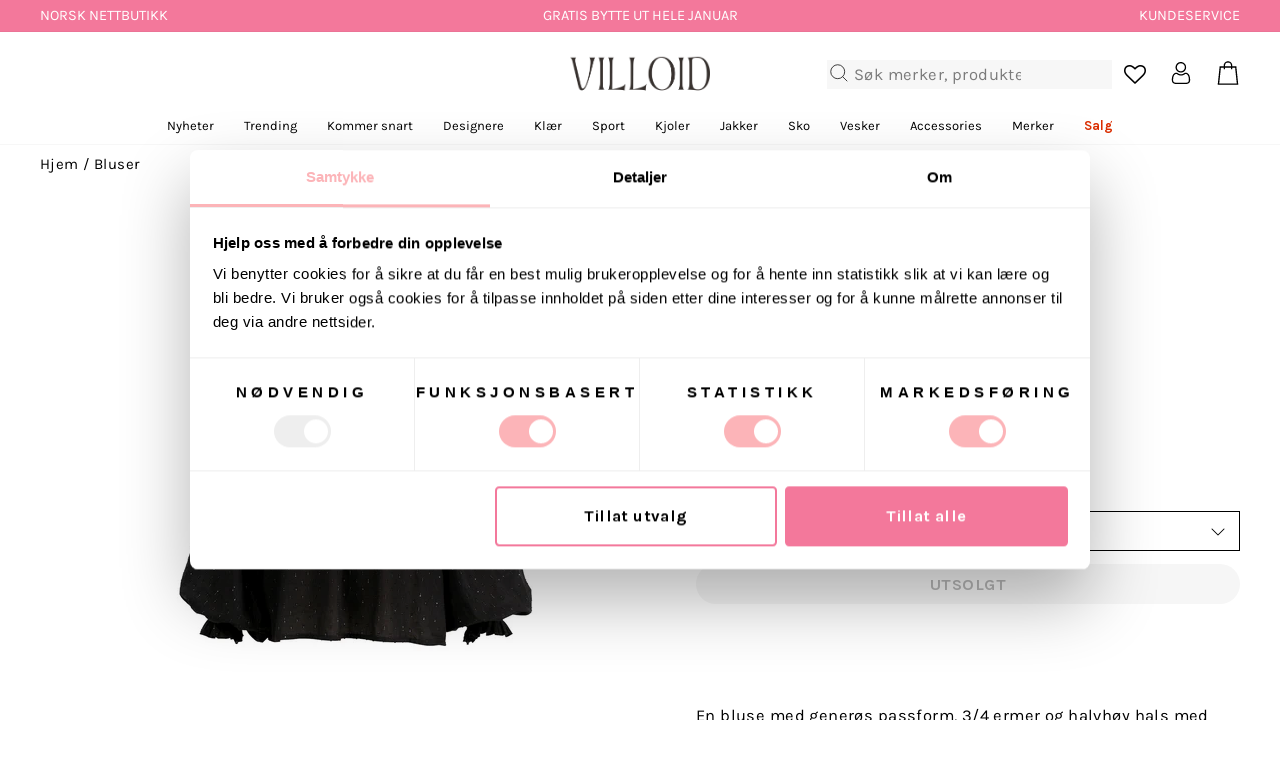

--- FILE ---
content_type: text/html; charset=utf-8
request_url: https://villoid.no/products/sort-pia-tjelta-sofia-blouse-bluse
body_size: 103655
content:















<!doctype html>
<html class="no-js" lang="nb" dir="ltr">
  <head>
    <link rel="preconnect" href="https://cdn.shopify.com" crossorigin>
    <link rel="preconnect" href="https://fonts.googleapis.com">
    <link rel="preconnect" href="https://fonts.gstatic.com" crossorigin>
    <link rel="preconnect" href="https://swymstore-v3pro-01.swymrelay.com">
    <link rel="preconnect" href="https://swymv3pro-01.azureedge.net">
    <link rel="dns-prefetch" href="https://productreviews.shopifycdn.com">
    <link rel="dns-prefetch" href="https://ajax.googleapis.com">
    <link rel="preconnect dns-prefetch" href="https://api.config-security.com/" crossorigin>
    <link rel="preconnect dns-prefetch" href="https://conf.config-security.com/" crossorigin>
    <link rel="preconnect dns-prefetch" href="https://whale.camera/" crossorigin>
    <link rel="preconnect dns-prefetch" href="https://triplewhale-pixel.web.app/" crossorigin>
    <link rel="canonical" href="https://villoid.no/products/sort-pia-tjelta-sofia-blouse-bluse"><meta charset="utf-8">
    <meta name="google-site-verification" content="Uv0zTrMq1yDiHxGDzNAMvjPhcpxH6HCkcrHi2iTlbRs">
    <meta name="google-site-verification" content="-9N0elMuKMMB41LTeiWPdwC08l1rpR3v691xCpFcChE">
    <meta http-equiv="X-UA-Compatible" content="IE=edge,chrome=1">
    <meta name="viewport" content="width=device-width,initial-scale=1">
    <meta name="theme-color" content="#111111"><title>Pia Tjelta - Bluser &amp; skjorter - Sort Pia Tjelta Sofia Blouse Bluse - Villoid</title>
<meta property="og:site_name" content="VILLOID">
  <meta property="og:url" content="https://villoid.no/products/sort-pia-tjelta-sofia-blouse-bluse">
  <meta property="og:title" content="Sort Pia Tjelta Sofia Blouse Bluse">
  <meta property="og:type" content="product">
  <meta property="og:description" content="En bluse med generøs passform, 3/4 ermer og halvhøy hals med rysjedetaljer.100% Bomull"><meta property="og:image" content="http://villoid.no/cdn/shop/products/b4253a5b-b818-425f-bf6f-d3f8cab45273.jpg?v=1606089492">
    <meta property="og:image:secure_url" content="https://villoid.no/cdn/shop/products/b4253a5b-b818-425f-bf6f-d3f8cab45273.jpg?v=1606089492">
    <meta property="og:image:width" content="1600">
    <meta property="og:image:height" content="1067"><meta name="twitter:site" content="@">
  <meta name="twitter:card" content="summary_large_image">
  <meta name="twitter:title" content="Sort Pia Tjelta Sofia Blouse Bluse">
  <meta name="twitter:description" content="En bluse med generøs passform, 3/4 ermer og halvhøy hals med rysjedetaljer.100% Bomull">
<meta name="description" content="En bluse med generøs passform, 3/4 ermer og halvhøy hals med rysjedetaljer.100% Bomull"><link rel="shortcut icon" href="//villoid.no/cdn/shop/files/villoid_favicon_theme_redesign_1_32x32.png?v=1686583785" type="image/png">

<link href="//villoid.no/cdn/shop/t/36/assets/fonts.css?v=37717345570520593461683114352" rel="stylesheet" type="text/css" media="all" />
<link href="//villoid.no/cdn/shop/t/36/assets/theme.css?v=183899698119126474911768464946" rel="stylesheet" type="text/css" media="all" />
    <link href="//villoid.no/cdn/shop/t/36/assets/wishlist-prompt.css?v=129547248573172912241762252273" rel="stylesheet" type="text/css" media="all" />
<style data-shopify>:root {
    --typeHeaderPrimary: Karla;
    --typeHeaderFallback: sans-serif;
    --typeHeaderSize: 33px;
    --typeHeaderWeight: 400;
    --typeHeaderLineHeight: 1;
    --typeHeaderSpacing: 0.0em;

    --typeBasePrimary:Karla;
    --typeBaseFallback:sans-serif;
    --typeBaseSize: 18px;
    --typeBaseWeight: 400;
    --typeBaseSpacing: 0.025em;
    --typeBaseLineHeight: 1.4;

    --typeCollectionTitle: 20px;

    --iconWeight: 2px;
    --iconLinecaps: miter;

    
      --buttonRadius: 0px;
    

    --colorGridOverlayOpacity: 0.0;
  }

  .placeholder-content {
    background-image: linear-gradient(100deg, #ffffff 40%, #f7f7f7 63%, #ffffff 79%);
  }</style><script>
      window.dataLayer = window.dataLayer || [];
    </script>
    <!-- Google Tag Manager -->
    <script>
      (function (w, d, s, l, i) {
        w[l] = w[l] || [];
        w[l].push({ 'gtm.start': new Date().getTime(), event: 'gtm.js' });
        var f = d.getElementsByTagName(s)[0],
          j = d.createElement(s),
          dl = l != 'dataLayer' ? '&l=' + l : '';
        j.defer = true;
        j.src = 'https://www.googletagmanager.com/gtm.js?id=' + i + dl;
        f.parentNode.insertBefore(j, f);
      })(window, document, 'script', 'dataLayer', 'GTM-MHF56Q9');
    </script>
    <!-- End Google Tag Manager -->
    <script>
    document.documentElement.className = document.documentElement.className.replace('no-js', 'js');

    window.theme = window.theme || {};
    theme.routes = {
      home: "/",
      cart: "/cart.js",
      cartPage: "/cart",
      cartAdd: "/cart/add.js",
      cartChange: "/cart/change.js",
      search: "/search",
      predictive_url: "/search/suggest"
    };
    theme.strings = {
      soldOut: "Utsolgt",
      unavailable: "Utsolgt",
      inStockLabel: "På lager",
      oneStockLabel: "Kun [count] igjen",
      otherStockLabel: "Kun [count] igjen",
      willNotShipUntil: "",
      willBeInStockAfter: "",
      waitingForStock: "",
      savePrice: "-[saved_amount]",
      cartEmpty: "Du har ingen produkter i handlekurven",
      cartTermsConfirmation: "Du må godta vilkårene for salg for å sjekke ut",
      searchCollections: "",
      searchPages: "",
      searchArticles: "",
      productFrom: "Fra ",
      maxQuantity: ""
    };
    theme.settings = {
      cartType: "drawer",
      isCustomerTemplate: false,
      moneyFormat: "{{amount_no_decimals}} kr",
      saveType: "percent",
      productImageSize: "natural",
      productImageCover: false,
      predictiveSearch: true,
      predictiveSearchType: "product,article,page,collection",
      predictiveSearchVendor: false,
      predictiveSearchPrice: false,
      quickView: false,
      themeName: 'Impulse',
      themeVersion: "7.2.0"
    };
    theme.BADGE_OVERRIDES = {};
    try {
      
      const badgeOverridesList = [
        { tag: "TechTag_7", field: "label", value: "JANUARSALG" },
        { tag: "TechTag_7", field: "backgroundColor", value: "#b50b11" },
        { tag: "TechTag_7", field: "textColor", value: "White" },
        { tag: "TechTag_7", field: "link", value: "https:\/\/villoid.no\/collections\/januarsalg" },
      ];
      theme.BADGE_OVERRIDES = badgeOverridesList.reduce((acc, item) => {
        if (!item || !item.tag || !item.field) return acc;
        acc[item.tag] = acc[item.tag] || {};
        acc[item.tag][item.field] = item.value;
        return acc;
      }, {});
    } catch (e) {
      console.error('Error parsing badge overrides:', e);
    }
    theme.getBadgeOverrideValue = (tag, field) => {
      if (!tag || !field || !theme.BADGE_OVERRIDES) return;
      const tagOverrides = theme.BADGE_OVERRIDES[tag];
      if (!tagOverrides) return;
      return tagOverrides[field];
    };
    window._learnq = window._learnq || [];
    window.gaSentDefaultConsent = false;
    function gtag() {
      if (arguments[0] === "consent" && arguments[1] === "default") { // only first "consent", "default" should be put on dataLayer
        console.log(`[gtag] intercepted gtag, will modify payload before`, JSON.stringify(arguments, false, '\t'));
        if (window.gaSentDefaultConsent) {
          console.log(`[gtag] already defaulted, skipping`);
          return;
        }
        window.gaSentDefaultConsent = true;
        arguments[2] = {
          ad_storage: "denied",
          ad_user_data: "denied",
          ad_personalization: "denied",
          analytics_storage: "denied",
          functionality_storage: "granted",
          personalization_storage: "granted",
          security_storage: "granted",
          // wait_for_update: "20000"
        }
        console.log(`[gtag] intercepted gtag, modified payload after`, JSON.stringify(arguments, false, '\t'));
        dataLayer.push(arguments);
        return;
      }
      dataLayer.push(arguments);
    }
    gtag('js', new Date());
    gtag('config', 'UA-88347427-5', {
      'link_attribution': true,
      'optimize_id':  'GTM-KKW4B6R'
    });
    gtag('config', 'AW-805833679');
    function updateConsentFromCookiebot() {
      var c = window.Cookiebot && window.Cookiebot.consent;
      if (!c) return;
      var updatedConsentPayload = {
        analytics_storage: c.statistics ? 'granted' : 'denied',
        ad_storage: c.marketing ? 'granted' : 'denied',
        ad_user_data: c.marketing ? 'granted' : 'denied',
        ad_personalization: c.marketing ? 'granted' : 'denied',
        functionality_storage: c.preferences ? 'granted' : 'denied',
        security_storage: 'granted'
      };
      console.log(`[updateConsentFromCookiebot]`, {
        updatedConsentPayload,
        cookiebotConsent: c,
      })
      gtag('consent', 'update', updatedConsentPayload);
    }
    window.addEventListener('CookiebotOnConsentReady', updateConsentFromCookiebot);
    window.addEventListener('CookiebotOnAccept', updateConsentFromCookiebot);
    window.addEventListener('CookiebotOnDecline', updateConsentFromCookiebot);
    window.addEventListener('CookiebotOnUpdate', updateConsentFromCookiebot);

    var enableBlocking = false;

    function implementLoadRecommendations(value) {
      enableBlocking = (value === '1');
    }

    gtag('event', 'optimize.callback', {
      name: 'abUNdOTNQai8IFUiSF9tJg',
      callback: implementLoadRecommendations
    });

    var googleListPositions = {};
    var sendException = function(message) { console.log('Exception: ' + message); gtag('event', 'exception', { 'description': message }); };
    // window.onerror = function(message, source, lineno) { try { sendException('JSError: ' + message + ' ' + source + '@' + lineno); } catch(e) { } };

    var oldInsertBefore = Node.prototype.insertBefore;

    Node.prototype.insertBefore = function(...args) {
      if (args[0].nodeName === 'SCRIPT') {
        if (enableBlocking && args[0].src.indexOf('loopclub.io') !== -1) { return; }

        if (args[0].src.indexOf('backinstock.org') !== -1) {
          args[0].async = false;
        }
        console.log(args[0]);
      }

      return oldInsertBefore.bind(this)(...args);
    };
    </script>

    
  <script>window.performance && window.performance.mark && window.performance.mark('shopify.content_for_header.start');</script><meta id="shopify-digital-wallet" name="shopify-digital-wallet" content="/15138164/digital_wallets/dialog">
<link rel="alternate" type="application/json+oembed" href="https://villoid.no/products/sort-pia-tjelta-sofia-blouse-bluse.oembed">
<script async="async" src="/checkouts/internal/preloads.js?locale=nb-NO"></script>
<script id="shopify-features" type="application/json">{"accessToken":"a5cca3eb1de92ba80578d0594dac3991","betas":["rich-media-storefront-analytics"],"domain":"villoid.no","predictiveSearch":true,"shopId":15138164,"locale":"nb"}</script>
<script>var Shopify = Shopify || {};
Shopify.shop = "villoid.myshopify.com";
Shopify.locale = "nb";
Shopify.currency = {"active":"NOK","rate":"1.0"};
Shopify.country = "NO";
Shopify.theme = {"name":"shopify-theme-2023","id":132071293125,"schema_name":"Impulse","schema_version":"7.2.0","theme_store_id":857,"role":"main"};
Shopify.theme.handle = "null";
Shopify.theme.style = {"id":null,"handle":null};
Shopify.cdnHost = "villoid.no/cdn";
Shopify.routes = Shopify.routes || {};
Shopify.routes.root = "/";</script>
<script type="module">!function(o){(o.Shopify=o.Shopify||{}).modules=!0}(window);</script>
<script>!function(o){function n(){var o=[];function n(){o.push(Array.prototype.slice.apply(arguments))}return n.q=o,n}var t=o.Shopify=o.Shopify||{};t.loadFeatures=n(),t.autoloadFeatures=n()}(window);</script>
<script id="shop-js-analytics" type="application/json">{"pageType":"product"}</script>
<script defer="defer" async type="module" src="//villoid.no/cdn/shopifycloud/shop-js/modules/v2/client.init-shop-cart-sync_Ck1zgi6O.nb.esm.js"></script>
<script defer="defer" async type="module" src="//villoid.no/cdn/shopifycloud/shop-js/modules/v2/chunk.common_rE7lmuZt.esm.js"></script>
<script type="module">
  await import("//villoid.no/cdn/shopifycloud/shop-js/modules/v2/client.init-shop-cart-sync_Ck1zgi6O.nb.esm.js");
await import("//villoid.no/cdn/shopifycloud/shop-js/modules/v2/chunk.common_rE7lmuZt.esm.js");

  window.Shopify.SignInWithShop?.initShopCartSync?.({"fedCMEnabled":true,"windoidEnabled":true});

</script>
<script>(function() {
  var isLoaded = false;
  function asyncLoad() {
    if (isLoaded) return;
    isLoaded = true;
    var urls = ["https:\/\/tabs.stationmade.com\/registered-scripts\/tabs-by-station.js?shop=villoid.myshopify.com","https:\/\/size-charts-relentless.herokuapp.com\/js\/size-charts-relentless.js?shop=villoid.myshopify.com","https:\/\/na.shgcdn3.com\/collector.js?shop=villoid.myshopify.com","https:\/\/cdn.nfcube.com\/instafeed-09f689b8179b509c9689e853a7b38d6b.js?shop=villoid.myshopify.com","https:\/\/s3.eu-west-1.amazonaws.com\/production-klarna-il-shopify-osm\/a6c5e37d3b587ca7438f15aa90b429b47085a035\/villoid.myshopify.com-1708618836848.js?shop=villoid.myshopify.com","https:\/\/api.cognitionhub.no\/static\/villoid.js?shop=villoid.myshopify.com","https:\/\/connect.nosto.com\/include\/script\/shopify-15138164.js?shop=villoid.myshopify.com","\/\/cdn.shopify.com\/proxy\/0475efa66540d6503dd087d377dcd1a7a0be99e61bd68475ee7563fa1b038c70\/cdn.eu.amplitude.com\/script\/53396b10e862677a232c07f85855a79e.js?library=shopify\u0026shop=villoid.myshopify.com\u0026sp-cache-control=cHVibGljLCBtYXgtYWdlPTkwMA","\/\/cdn.shopify.com\/proxy\/e5594d2ea75d0f82a985f179f8b1c99520e2b633ab5f3d9fd0bf88a666a00c28\/widget.cdn.sprii.io\/widget-2052343428336998.js?ver=1761569116394\u0026shop=villoid.myshopify.com\u0026sp-cache-control=cHVibGljLCBtYXgtYWdlPTkwMA","\/\/backinstock.useamp.com\/widget\/12457_1767153927.js?category=bis\u0026v=6\u0026shop=villoid.myshopify.com"];
    for (var i = 0; i < urls.length; i++) {
      var s = document.createElement('script');
      s.type = 'text/javascript';
      s.async = true;
      s.src = urls[i];
      var x = document.getElementsByTagName('script')[0];
      x.parentNode.insertBefore(s, x);
    }
  };
  if(window.attachEvent) {
    window.attachEvent('onload', asyncLoad);
  } else {
    window.addEventListener('load', asyncLoad, false);
  }
})();</script>
<script id="__st">var __st={"a":15138164,"offset":3600,"reqid":"34e4f9d4-f703-4fe1-8110-95d75c6b15cd-1768820220","pageurl":"villoid.no\/products\/sort-pia-tjelta-sofia-blouse-bluse","u":"97e0926c74e7","p":"product","rtyp":"product","rid":1491384696867};</script>
<script>window.ShopifyPaypalV4VisibilityTracking = true;</script>
<script id="captcha-bootstrap">!function(){'use strict';const t='contact',e='account',n='new_comment',o=[[t,t],['blogs',n],['comments',n],[t,'customer']],c=[[e,'customer_login'],[e,'guest_login'],[e,'recover_customer_password'],[e,'create_customer']],r=t=>t.map((([t,e])=>`form[action*='/${t}']:not([data-nocaptcha='true']) input[name='form_type'][value='${e}']`)).join(','),a=t=>()=>t?[...document.querySelectorAll(t)].map((t=>t.form)):[];function s(){const t=[...o],e=r(t);return a(e)}const i='password',u='form_key',d=['recaptcha-v3-token','g-recaptcha-response','h-captcha-response',i],f=()=>{try{return window.sessionStorage}catch{return}},m='__shopify_v',_=t=>t.elements[u];function p(t,e,n=!1){try{const o=window.sessionStorage,c=JSON.parse(o.getItem(e)),{data:r}=function(t){const{data:e,action:n}=t;return t[m]||n?{data:e,action:n}:{data:t,action:n}}(c);for(const[e,n]of Object.entries(r))t.elements[e]&&(t.elements[e].value=n);n&&o.removeItem(e)}catch(o){console.error('form repopulation failed',{error:o})}}const l='form_type',E='cptcha';function T(t){t.dataset[E]=!0}const w=window,h=w.document,L='Shopify',v='ce_forms',y='captcha';let A=!1;((t,e)=>{const n=(g='f06e6c50-85a8-45c8-87d0-21a2b65856fe',I='https://cdn.shopify.com/shopifycloud/storefront-forms-hcaptcha/ce_storefront_forms_captcha_hcaptcha.v1.5.2.iife.js',D={infoText:'Beskyttet av hCaptcha',privacyText:'Personvern',termsText:'Vilkår'},(t,e,n)=>{const o=w[L][v],c=o.bindForm;if(c)return c(t,g,e,D).then(n);var r;o.q.push([[t,g,e,D],n]),r=I,A||(h.body.append(Object.assign(h.createElement('script'),{id:'captcha-provider',async:!0,src:r})),A=!0)});var g,I,D;w[L]=w[L]||{},w[L][v]=w[L][v]||{},w[L][v].q=[],w[L][y]=w[L][y]||{},w[L][y].protect=function(t,e){n(t,void 0,e),T(t)},Object.freeze(w[L][y]),function(t,e,n,w,h,L){const[v,y,A,g]=function(t,e,n){const i=e?o:[],u=t?c:[],d=[...i,...u],f=r(d),m=r(i),_=r(d.filter((([t,e])=>n.includes(e))));return[a(f),a(m),a(_),s()]}(w,h,L),I=t=>{const e=t.target;return e instanceof HTMLFormElement?e:e&&e.form},D=t=>v().includes(t);t.addEventListener('submit',(t=>{const e=I(t);if(!e)return;const n=D(e)&&!e.dataset.hcaptchaBound&&!e.dataset.recaptchaBound,o=_(e),c=g().includes(e)&&(!o||!o.value);(n||c)&&t.preventDefault(),c&&!n&&(function(t){try{if(!f())return;!function(t){const e=f();if(!e)return;const n=_(t);if(!n)return;const o=n.value;o&&e.removeItem(o)}(t);const e=Array.from(Array(32),(()=>Math.random().toString(36)[2])).join('');!function(t,e){_(t)||t.append(Object.assign(document.createElement('input'),{type:'hidden',name:u})),t.elements[u].value=e}(t,e),function(t,e){const n=f();if(!n)return;const o=[...t.querySelectorAll(`input[type='${i}']`)].map((({name:t})=>t)),c=[...d,...o],r={};for(const[a,s]of new FormData(t).entries())c.includes(a)||(r[a]=s);n.setItem(e,JSON.stringify({[m]:1,action:t.action,data:r}))}(t,e)}catch(e){console.error('failed to persist form',e)}}(e),e.submit())}));const S=(t,e)=>{t&&!t.dataset[E]&&(n(t,e.some((e=>e===t))),T(t))};for(const o of['focusin','change'])t.addEventListener(o,(t=>{const e=I(t);D(e)&&S(e,y())}));const B=e.get('form_key'),M=e.get(l),P=B&&M;t.addEventListener('DOMContentLoaded',(()=>{const t=y();if(P)for(const e of t)e.elements[l].value===M&&p(e,B);[...new Set([...A(),...v().filter((t=>'true'===t.dataset.shopifyCaptcha))])].forEach((e=>S(e,t)))}))}(h,new URLSearchParams(w.location.search),n,t,e,['guest_login'])})(!0,!0)}();</script>
<script integrity="sha256-4kQ18oKyAcykRKYeNunJcIwy7WH5gtpwJnB7kiuLZ1E=" data-source-attribution="shopify.loadfeatures" defer="defer" src="//villoid.no/cdn/shopifycloud/storefront/assets/storefront/load_feature-a0a9edcb.js" crossorigin="anonymous"></script>
<script data-source-attribution="shopify.dynamic_checkout.dynamic.init">var Shopify=Shopify||{};Shopify.PaymentButton=Shopify.PaymentButton||{isStorefrontPortableWallets:!0,init:function(){window.Shopify.PaymentButton.init=function(){};var t=document.createElement("script");t.src="https://villoid.no/cdn/shopifycloud/portable-wallets/latest/portable-wallets.nb.js",t.type="module",document.head.appendChild(t)}};
</script>
<script data-source-attribution="shopify.dynamic_checkout.buyer_consent">
  function portableWalletsHideBuyerConsent(e){var t=document.getElementById("shopify-buyer-consent"),n=document.getElementById("shopify-subscription-policy-button");t&&n&&(t.classList.add("hidden"),t.setAttribute("aria-hidden","true"),n.removeEventListener("click",e))}function portableWalletsShowBuyerConsent(e){var t=document.getElementById("shopify-buyer-consent"),n=document.getElementById("shopify-subscription-policy-button");t&&n&&(t.classList.remove("hidden"),t.removeAttribute("aria-hidden"),n.addEventListener("click",e))}window.Shopify?.PaymentButton&&(window.Shopify.PaymentButton.hideBuyerConsent=portableWalletsHideBuyerConsent,window.Shopify.PaymentButton.showBuyerConsent=portableWalletsShowBuyerConsent);
</script>
<script>
  function portableWalletsCleanup(e){e&&e.src&&console.error("Failed to load portable wallets script "+e.src);var t=document.querySelectorAll("shopify-accelerated-checkout .shopify-payment-button__skeleton, shopify-accelerated-checkout-cart .wallet-cart-button__skeleton"),e=document.getElementById("shopify-buyer-consent");for(let e=0;e<t.length;e++)t[e].remove();e&&e.remove()}function portableWalletsNotLoadedAsModule(e){e instanceof ErrorEvent&&"string"==typeof e.message&&e.message.includes("import.meta")&&"string"==typeof e.filename&&e.filename.includes("portable-wallets")&&(window.removeEventListener("error",portableWalletsNotLoadedAsModule),window.Shopify.PaymentButton.failedToLoad=e,"loading"===document.readyState?document.addEventListener("DOMContentLoaded",window.Shopify.PaymentButton.init):window.Shopify.PaymentButton.init())}window.addEventListener("error",portableWalletsNotLoadedAsModule);
</script>

<script type="module" src="https://villoid.no/cdn/shopifycloud/portable-wallets/latest/portable-wallets.nb.js" onError="portableWalletsCleanup(this)" crossorigin="anonymous"></script>
<script nomodule>
  document.addEventListener("DOMContentLoaded", portableWalletsCleanup);
</script>

<link id="shopify-accelerated-checkout-styles" rel="stylesheet" media="screen" href="https://villoid.no/cdn/shopifycloud/portable-wallets/latest/accelerated-checkout-backwards-compat.css" crossorigin="anonymous">
<style id="shopify-accelerated-checkout-cart">
        #shopify-buyer-consent {
  margin-top: 1em;
  display: inline-block;
  width: 100%;
}

#shopify-buyer-consent.hidden {
  display: none;
}

#shopify-subscription-policy-button {
  background: none;
  border: none;
  padding: 0;
  text-decoration: underline;
  font-size: inherit;
  cursor: pointer;
}

#shopify-subscription-policy-button::before {
  box-shadow: none;
}

      </style>

<script>window.performance && window.performance.mark && window.performance.mark('shopify.content_for_header.end');</script>
  





  <script type="text/javascript">
    
      window.__shgMoneyFormat = window.__shgMoneyFormat || {"NOK":{"currency":"NOK","currency_symbol":"kr","currency_symbol_location":"right","decimal_places":0,"decimal_separator":".","thousands_separator":","},"SEK":{"currency":"SEK","currency_symbol":"kr","currency_symbol_location":"right","decimal_places":0,"decimal_separator":".","thousands_separator":","}};
    
    window.__shgCurrentCurrencyCode = window.__shgCurrentCurrencyCode || {
      currency: "NOK",
      currency_symbol: "kr",
      decimal_separator: ".",
      thousands_separator: ",",
      decimal_places: 2,
      currency_symbol_location: "left"
    };
  </script>




    <script src="//villoid.no/cdn/shop/t/36/assets/vendor-scripts-v11.js" defer="defer"></script>
    <script src="//villoid.no/cdn/shop/t/36/assets/theme.js?v=134842417809445335721768464946" defer="defer"></script>
    <script src="//villoid.no/cdn/shop/t/36/assets/events.js?v=111687066836083784441768464946" defer="defer"></script>
    <script>
      window.Shopify = window.Shopify || {};
      window.Shopify.customer = {
        id: null
      };
    </script>
    <script src="//villoid.no/cdn/shop/t/36/assets/nimstrata.js?v=6373778687989200561768464946" defer="defer"></script><link rel="stylesheet" href="//villoid.no/cdn/shop/t/36/assets/country-flags.css">

    

<script type="text/javascript">
  
    window.SHG_CUSTOMER = null;
  
</script>







    
    <script>
      window.hrq = window.hrq || [];
      hrq.push(['init', {}]);
    </script>
  <!-- BEGIN app block: shopify://apps/klaviyo-email-marketing-sms/blocks/klaviyo-onsite-embed/2632fe16-c075-4321-a88b-50b567f42507 -->












  <script async src="https://static.klaviyo.com/onsite/js/JCKw7p/klaviyo.js?company_id=JCKw7p"></script>
  <script>!function(){if(!window.klaviyo){window._klOnsite=window._klOnsite||[];try{window.klaviyo=new Proxy({},{get:function(n,i){return"push"===i?function(){var n;(n=window._klOnsite).push.apply(n,arguments)}:function(){for(var n=arguments.length,o=new Array(n),w=0;w<n;w++)o[w]=arguments[w];var t="function"==typeof o[o.length-1]?o.pop():void 0,e=new Promise((function(n){window._klOnsite.push([i].concat(o,[function(i){t&&t(i),n(i)}]))}));return e}}})}catch(n){window.klaviyo=window.klaviyo||[],window.klaviyo.push=function(){var n;(n=window._klOnsite).push.apply(n,arguments)}}}}();</script>

  
    <script id="viewed_product">
      if (item == null) {
        var _learnq = _learnq || [];

        var MetafieldReviews = null
        var MetafieldYotpoRating = null
        var MetafieldYotpoCount = null
        var MetafieldLooxRating = null
        var MetafieldLooxCount = null
        var okendoProduct = null
        var okendoProductReviewCount = null
        var okendoProductReviewAverageValue = null
        try {
          // The following fields are used for Customer Hub recently viewed in order to add reviews.
          // This information is not part of __kla_viewed. Instead, it is part of __kla_viewed_reviewed_items
          MetafieldReviews = {};
          MetafieldYotpoRating = null
          MetafieldYotpoCount = null
          MetafieldLooxRating = null
          MetafieldLooxCount = null

          okendoProduct = null
          // If the okendo metafield is not legacy, it will error, which then requires the new json formatted data
          if (okendoProduct && 'error' in okendoProduct) {
            okendoProduct = null
          }
          okendoProductReviewCount = okendoProduct ? okendoProduct.reviewCount : null
          okendoProductReviewAverageValue = okendoProduct ? okendoProduct.reviewAverageValue : null
        } catch (error) {
          console.error('Error in Klaviyo onsite reviews tracking:', error);
        }

        var item = {
          Name: "Sort Pia Tjelta Sofia Blouse Bluse",
          ProductID: 1491384696867,
          Categories: ["ABANDONED CART FLOW - SELECTION","ALL","Back to work","Bluser","Bluser \u0026 skjorter","Bysommer","Festivalsommer","Fullpris - Riktig","Gave fra Synnøve og Vanessa","Julebordsesong med Janka","Klaviyo (Ekskl. Vintage) (DO NOT DELETE)","Klær","Morsdagsgaver","Norske merker","Overdeler","Pia Tjelta","Rabattkoder for familie\/venner","Skandinaviske merker","Skjærgårdsdrøm"],
          ImageURL: "https://villoid.no/cdn/shop/products/b4253a5b-b818-425f-bf6f-d3f8cab45273_grande.jpg?v=1606089492",
          URL: "https://villoid.no/products/sort-pia-tjelta-sofia-blouse-bluse",
          Brand: "Pia Tjelta",
          Price: "1.600 kr",
          Value: "1,600",
          CompareAtPrice: "1.600 kr"
        };
        _learnq.push(['track', 'Viewed Product', item]);
        _learnq.push(['trackViewedItem', {
          Title: item.Name,
          ItemId: item.ProductID,
          Categories: item.Categories,
          ImageUrl: item.ImageURL,
          Url: item.URL,
          Metadata: {
            Brand: item.Brand,
            Price: item.Price,
            Value: item.Value,
            CompareAtPrice: item.CompareAtPrice
          },
          metafields:{
            reviews: MetafieldReviews,
            yotpo:{
              rating: MetafieldYotpoRating,
              count: MetafieldYotpoCount,
            },
            loox:{
              rating: MetafieldLooxRating,
              count: MetafieldLooxCount,
            },
            okendo: {
              rating: okendoProductReviewAverageValue,
              count: okendoProductReviewCount,
            }
          }
        }]);
      }
    </script>
  




  <script>
    window.klaviyoReviewsProductDesignMode = false
  </script>







<!-- END app block --><!-- BEGIN app block: shopify://apps/yotpo-product-reviews/blocks/settings/eb7dfd7d-db44-4334-bc49-c893b51b36cf -->


  <script type="text/javascript" src="https://cdn-widgetsrepository.yotpo.com/v1/loader/kXM3SKq4hrKxNNOaYMpSLnX1F2uPNNZFTktJwTJB?languageCode=nb" async></script>



  
<!-- END app block --><!-- BEGIN app block: shopify://apps/abconvert/blocks/app-embed-shipping/5c6be9a4-14ad-4ad6-a0b5-a41137ce4ddf -->
<!-- END app block --><!-- BEGIN app block: shopify://apps/lookfy-gallery/blocks/app-embed/596af5f6-9933-4730-95c2-f7d8d52a0c3e --><!-- BEGIN app snippet: javascript -->
<script type="text/javascript">
window.lfPageType??="product";
window.lfPageId??="1491384696867";
window.lfHandle??="products/sort-pia-tjelta-sofia-blouse-bluse";
window.lfShopID??="15138164";
window.lfShopUrl??="https://villoid.no";
window.lfIsoCode??="nb";
window.lfCountry??="nb";
window.lfLanguages??=[{"shop_locale":{"locale":"nb","enabled":true,"primary":true,"published":true}}];
window.lfCurrencyFormat??="{{amount_no_decimals}} NOK";
window.lfMoneyFormat??="{{amount_no_decimals}} kr";
window.lfCartAdd??="/cart/add";
window.lfCartUrl??="/cart";
window.lfShopLang??={"sold_out":"Få varsel når tilbake på lager","add_to_cart":"Legg i handlekurv","choose_options":"Velg størrelse","add_all_to_cart":"Legg alt i handlekurv"};
window.lfShopTrans??=null;
window.lfCustomJs??=null;
window.lfCustomCss??=".kt-vertical-2 .hotspot-item-detail-inner:after{display: none;}.kt-vertical-2 .hotspot-item-detail-inner{padding-right: 0;}.section-header{display: none;}";
window.lfPopupCss??=null;
window.lfTooltipPosition??="normal";
window.lfPlan??="starter";
window.lfPlanDev??="";
window.lfHeading??=null;
window.lfStlFont??=null;
window.lfLibs??={};
</script><style data-shopify>


</style><!-- END app snippet -->
<!-- END app block --><script src="https://cdn.shopify.com/extensions/019ba25f-3f0c-753c-b178-f52f3fda4dbd/nosto-personalization-188/assets/market-init.js" type="text/javascript" defer="defer"></script>
<script src="https://cdn.shopify.com/extensions/019bd52e-57ca-7fd1-802b-6e214c3e325e/v1.9.0/assets/shipping-script.js" type="text/javascript" defer="defer"></script>
<script src="https://cdn.shopify.com/extensions/6da6ffdd-cf2b-4a18-80e5-578ff81399ca/klarna-on-site-messaging-33/assets/index.js" type="text/javascript" defer="defer"></script>
<script src="https://cdn.shopify.com/extensions/019ba321-9acf-7914-ad65-b100abe76b71/lookfy-lookbook-gallery-762/assets/lookfy.js" type="text/javascript" defer="defer"></script>
<link href="https://cdn.shopify.com/extensions/019ba321-9acf-7914-ad65-b100abe76b71/lookfy-lookbook-gallery-762/assets/lookfy.css" rel="stylesheet" type="text/css" media="all">
<link href="https://monorail-edge.shopifysvc.com" rel="dns-prefetch">
<script>(function(){if ("sendBeacon" in navigator && "performance" in window) {try {var session_token_from_headers = performance.getEntriesByType('navigation')[0].serverTiming.find(x => x.name == '_s').description;} catch {var session_token_from_headers = undefined;}var session_cookie_matches = document.cookie.match(/_shopify_s=([^;]*)/);var session_token_from_cookie = session_cookie_matches && session_cookie_matches.length === 2 ? session_cookie_matches[1] : "";var session_token = session_token_from_headers || session_token_from_cookie || "";function handle_abandonment_event(e) {var entries = performance.getEntries().filter(function(entry) {return /monorail-edge.shopifysvc.com/.test(entry.name);});if (!window.abandonment_tracked && entries.length === 0) {window.abandonment_tracked = true;var currentMs = Date.now();var navigation_start = performance.timing.navigationStart;var payload = {shop_id: 15138164,url: window.location.href,navigation_start,duration: currentMs - navigation_start,session_token,page_type: "product"};window.navigator.sendBeacon("https://monorail-edge.shopifysvc.com/v1/produce", JSON.stringify({schema_id: "online_store_buyer_site_abandonment/1.1",payload: payload,metadata: {event_created_at_ms: currentMs,event_sent_at_ms: currentMs}}));}}window.addEventListener('pagehide', handle_abandonment_event);}}());</script>
<script id="web-pixels-manager-setup">(function e(e,d,r,n,o){if(void 0===o&&(o={}),!Boolean(null===(a=null===(i=window.Shopify)||void 0===i?void 0:i.analytics)||void 0===a?void 0:a.replayQueue)){var i,a;window.Shopify=window.Shopify||{};var t=window.Shopify;t.analytics=t.analytics||{};var s=t.analytics;s.replayQueue=[],s.publish=function(e,d,r){return s.replayQueue.push([e,d,r]),!0};try{self.performance.mark("wpm:start")}catch(e){}var l=function(){var e={modern:/Edge?\/(1{2}[4-9]|1[2-9]\d|[2-9]\d{2}|\d{4,})\.\d+(\.\d+|)|Firefox\/(1{2}[4-9]|1[2-9]\d|[2-9]\d{2}|\d{4,})\.\d+(\.\d+|)|Chrom(ium|e)\/(9{2}|\d{3,})\.\d+(\.\d+|)|(Maci|X1{2}).+ Version\/(15\.\d+|(1[6-9]|[2-9]\d|\d{3,})\.\d+)([,.]\d+|)( \(\w+\)|)( Mobile\/\w+|) Safari\/|Chrome.+OPR\/(9{2}|\d{3,})\.\d+\.\d+|(CPU[ +]OS|iPhone[ +]OS|CPU[ +]iPhone|CPU IPhone OS|CPU iPad OS)[ +]+(15[._]\d+|(1[6-9]|[2-9]\d|\d{3,})[._]\d+)([._]\d+|)|Android:?[ /-](13[3-9]|1[4-9]\d|[2-9]\d{2}|\d{4,})(\.\d+|)(\.\d+|)|Android.+Firefox\/(13[5-9]|1[4-9]\d|[2-9]\d{2}|\d{4,})\.\d+(\.\d+|)|Android.+Chrom(ium|e)\/(13[3-9]|1[4-9]\d|[2-9]\d{2}|\d{4,})\.\d+(\.\d+|)|SamsungBrowser\/([2-9]\d|\d{3,})\.\d+/,legacy:/Edge?\/(1[6-9]|[2-9]\d|\d{3,})\.\d+(\.\d+|)|Firefox\/(5[4-9]|[6-9]\d|\d{3,})\.\d+(\.\d+|)|Chrom(ium|e)\/(5[1-9]|[6-9]\d|\d{3,})\.\d+(\.\d+|)([\d.]+$|.*Safari\/(?![\d.]+ Edge\/[\d.]+$))|(Maci|X1{2}).+ Version\/(10\.\d+|(1[1-9]|[2-9]\d|\d{3,})\.\d+)([,.]\d+|)( \(\w+\)|)( Mobile\/\w+|) Safari\/|Chrome.+OPR\/(3[89]|[4-9]\d|\d{3,})\.\d+\.\d+|(CPU[ +]OS|iPhone[ +]OS|CPU[ +]iPhone|CPU IPhone OS|CPU iPad OS)[ +]+(10[._]\d+|(1[1-9]|[2-9]\d|\d{3,})[._]\d+)([._]\d+|)|Android:?[ /-](13[3-9]|1[4-9]\d|[2-9]\d{2}|\d{4,})(\.\d+|)(\.\d+|)|Mobile Safari.+OPR\/([89]\d|\d{3,})\.\d+\.\d+|Android.+Firefox\/(13[5-9]|1[4-9]\d|[2-9]\d{2}|\d{4,})\.\d+(\.\d+|)|Android.+Chrom(ium|e)\/(13[3-9]|1[4-9]\d|[2-9]\d{2}|\d{4,})\.\d+(\.\d+|)|Android.+(UC? ?Browser|UCWEB|U3)[ /]?(15\.([5-9]|\d{2,})|(1[6-9]|[2-9]\d|\d{3,})\.\d+)\.\d+|SamsungBrowser\/(5\.\d+|([6-9]|\d{2,})\.\d+)|Android.+MQ{2}Browser\/(14(\.(9|\d{2,})|)|(1[5-9]|[2-9]\d|\d{3,})(\.\d+|))(\.\d+|)|K[Aa][Ii]OS\/(3\.\d+|([4-9]|\d{2,})\.\d+)(\.\d+|)/},d=e.modern,r=e.legacy,n=navigator.userAgent;return n.match(d)?"modern":n.match(r)?"legacy":"unknown"}(),u="modern"===l?"modern":"legacy",c=(null!=n?n:{modern:"",legacy:""})[u],f=function(e){return[e.baseUrl,"/wpm","/b",e.hashVersion,"modern"===e.buildTarget?"m":"l",".js"].join("")}({baseUrl:d,hashVersion:r,buildTarget:u}),m=function(e){var d=e.version,r=e.bundleTarget,n=e.surface,o=e.pageUrl,i=e.monorailEndpoint;return{emit:function(e){var a=e.status,t=e.errorMsg,s=(new Date).getTime(),l=JSON.stringify({metadata:{event_sent_at_ms:s},events:[{schema_id:"web_pixels_manager_load/3.1",payload:{version:d,bundle_target:r,page_url:o,status:a,surface:n,error_msg:t},metadata:{event_created_at_ms:s}}]});if(!i)return console&&console.warn&&console.warn("[Web Pixels Manager] No Monorail endpoint provided, skipping logging."),!1;try{return self.navigator.sendBeacon.bind(self.navigator)(i,l)}catch(e){}var u=new XMLHttpRequest;try{return u.open("POST",i,!0),u.setRequestHeader("Content-Type","text/plain"),u.send(l),!0}catch(e){return console&&console.warn&&console.warn("[Web Pixels Manager] Got an unhandled error while logging to Monorail."),!1}}}}({version:r,bundleTarget:l,surface:e.surface,pageUrl:self.location.href,monorailEndpoint:e.monorailEndpoint});try{o.browserTarget=l,function(e){var d=e.src,r=e.async,n=void 0===r||r,o=e.onload,i=e.onerror,a=e.sri,t=e.scriptDataAttributes,s=void 0===t?{}:t,l=document.createElement("script"),u=document.querySelector("head"),c=document.querySelector("body");if(l.async=n,l.src=d,a&&(l.integrity=a,l.crossOrigin="anonymous"),s)for(var f in s)if(Object.prototype.hasOwnProperty.call(s,f))try{l.dataset[f]=s[f]}catch(e){}if(o&&l.addEventListener("load",o),i&&l.addEventListener("error",i),u)u.appendChild(l);else{if(!c)throw new Error("Did not find a head or body element to append the script");c.appendChild(l)}}({src:f,async:!0,onload:function(){if(!function(){var e,d;return Boolean(null===(d=null===(e=window.Shopify)||void 0===e?void 0:e.analytics)||void 0===d?void 0:d.initialized)}()){var d=window.webPixelsManager.init(e)||void 0;if(d){var r=window.Shopify.analytics;r.replayQueue.forEach((function(e){var r=e[0],n=e[1],o=e[2];d.publishCustomEvent(r,n,o)})),r.replayQueue=[],r.publish=d.publishCustomEvent,r.visitor=d.visitor,r.initialized=!0}}},onerror:function(){return m.emit({status:"failed",errorMsg:"".concat(f," has failed to load")})},sri:function(e){var d=/^sha384-[A-Za-z0-9+/=]+$/;return"string"==typeof e&&d.test(e)}(c)?c:"",scriptDataAttributes:o}),m.emit({status:"loading"})}catch(e){m.emit({status:"failed",errorMsg:(null==e?void 0:e.message)||"Unknown error"})}}})({shopId: 15138164,storefrontBaseUrl: "https://villoid.no",extensionsBaseUrl: "https://extensions.shopifycdn.com/cdn/shopifycloud/web-pixels-manager",monorailEndpoint: "https://monorail-edge.shopifysvc.com/unstable/produce_batch",surface: "storefront-renderer",enabledBetaFlags: ["2dca8a86"],webPixelsConfigList: [{"id":"1639645381","configuration":"{\"yotpoStoreId\":\"kXM3SKq4hrKxNNOaYMpSLnX1F2uPNNZFTktJwTJB\"}","eventPayloadVersion":"v1","runtimeContext":"STRICT","scriptVersion":"8bb37a256888599d9a3d57f0551d3859","type":"APP","apiClientId":70132,"privacyPurposes":["ANALYTICS","MARKETING","SALE_OF_DATA"],"dataSharingAdjustments":{"protectedCustomerApprovalScopes":["read_customer_address","read_customer_email","read_customer_name","read_customer_personal_data","read_customer_phone"]}},{"id":"1538949317","configuration":"{\"accountID\":\"JCKw7p\",\"webPixelConfig\":\"eyJlbmFibGVBZGRlZFRvQ2FydEV2ZW50cyI6IHRydWV9\"}","eventPayloadVersion":"v1","runtimeContext":"STRICT","scriptVersion":"524f6c1ee37bacdca7657a665bdca589","type":"APP","apiClientId":123074,"privacyPurposes":["ANALYTICS","MARKETING"],"dataSharingAdjustments":{"protectedCustomerApprovalScopes":["read_customer_address","read_customer_email","read_customer_name","read_customer_personal_data","read_customer_phone"]}},{"id":"1506541765","configuration":"{\"accountID\":\"lookfy-329a5f07-a5a2-4ebc-b1db-281b474a1271|||0\"}","eventPayloadVersion":"v1","runtimeContext":"STRICT","scriptVersion":"3c51ddc37cc35217c63ea0db5b237abd","type":"APP","apiClientId":60983508993,"privacyPurposes":["ANALYTICS","MARKETING","SALE_OF_DATA"],"dataSharingAdjustments":{"protectedCustomerApprovalScopes":["read_customer_personal_data"]}},{"id":"1161887941","configuration":"{\"accountID\":\"villoid.myshopify.com\",\"amplitudeAPIKey\":\"53396b10e862677a232c07f85855a79e\",\"serverZone\":\"EU\"}","eventPayloadVersion":"v1","runtimeContext":"STRICT","scriptVersion":"49d729a392fbb67dc91545107e0e93dc","type":"APP","apiClientId":5599249,"privacyPurposes":["ANALYTICS","MARKETING","SALE_OF_DATA"],"dataSharingAdjustments":{"protectedCustomerApprovalScopes":["read_customer_email","read_customer_personal_data"]}},{"id":"1041268933","configuration":"{\"webPixelName\":\"Judge.me\"}","eventPayloadVersion":"v1","runtimeContext":"STRICT","scriptVersion":"34ad157958823915625854214640f0bf","type":"APP","apiClientId":683015,"privacyPurposes":["ANALYTICS"],"dataSharingAdjustments":{"protectedCustomerApprovalScopes":["read_customer_email","read_customer_name","read_customer_personal_data","read_customer_phone"]}},{"id":"1020264645","configuration":"{\"shopId\":\"villoid.myshopify.com\"}","eventPayloadVersion":"v1","runtimeContext":"STRICT","scriptVersion":"674c31de9c131805829c42a983792da6","type":"APP","apiClientId":2753413,"privacyPurposes":["ANALYTICS","MARKETING","SALE_OF_DATA"],"dataSharingAdjustments":{"protectedCustomerApprovalScopes":["read_customer_address","read_customer_email","read_customer_name","read_customer_personal_data","read_customer_phone"]}},{"id":"959807685","configuration":"{\"accountID\":\"shopify-15138164\", \"endpoint\":\"https:\/\/connect.nosto.com\"}","eventPayloadVersion":"v1","runtimeContext":"STRICT","scriptVersion":"85848493c2a1c7a4bbf22728b6f9f31f","type":"APP","apiClientId":272825,"privacyPurposes":["ANALYTICS","MARKETING"],"dataSharingAdjustments":{"protectedCustomerApprovalScopes":["read_customer_personal_data"]}},{"id":"722665669","configuration":"{\"accountID\":\"DV-70643709132108285516\",\"trackerURL\":\"https:\/\/tracker.dema.ai\"}","eventPayloadVersion":"v1","runtimeContext":"STRICT","scriptVersion":"fcee511d01211a1c642bd1a551c1c0e7","type":"APP","apiClientId":196897603585,"privacyPurposes":["ANALYTICS"],"dataSharingAdjustments":{"protectedCustomerApprovalScopes":["read_customer_address","read_customer_email","read_customer_name","read_customer_phone","read_customer_personal_data"]}},{"id":"591233221","configuration":"{\"config\":\"{\\\"google_tag_ids\\\":[\\\"G-7RR6KF32R9\\\",\\\"AW-805833679\\\"],\\\"target_country\\\":\\\"NO\\\",\\\"gtag_events\\\":[{\\\"type\\\":\\\"search\\\",\\\"action_label\\\":[\\\"G-7RR6KF32R9\\\",\\\"AW-805833679\\\/ycYSCMHcl4QbEM-XoIAD\\\"]},{\\\"type\\\":\\\"begin_checkout\\\",\\\"action_label\\\":[\\\"G-7RR6KF32R9\\\",\\\"AW-805833679\\\/5lCmCLXcl4QbEM-XoIAD\\\"]},{\\\"type\\\":\\\"view_item\\\",\\\"action_label\\\":[\\\"G-7RR6KF32R9\\\",\\\"AW-805833679\\\/2bvBCL7cl4QbEM-XoIAD\\\"]},{\\\"type\\\":\\\"purchase\\\",\\\"action_label\\\":[\\\"G-7RR6KF32R9\\\",\\\"AW-805833679\\\/tjeDCLLcl4QbEM-XoIAD\\\"]},{\\\"type\\\":\\\"page_view\\\",\\\"action_label\\\":[\\\"G-7RR6KF32R9\\\",\\\"AW-805833679\\\/9mMdCLvcl4QbEM-XoIAD\\\"]},{\\\"type\\\":\\\"add_payment_info\\\",\\\"action_label\\\":[\\\"G-7RR6KF32R9\\\",\\\"AW-805833679\\\/TiP0CO_ul4QbEM-XoIAD\\\"]},{\\\"type\\\":\\\"add_to_cart\\\",\\\"action_label\\\":[\\\"G-7RR6KF32R9\\\",\\\"AW-805833679\\\/G5RJCLjcl4QbEM-XoIAD\\\"]}],\\\"enable_monitoring_mode\\\":false}\"}","eventPayloadVersion":"v1","runtimeContext":"OPEN","scriptVersion":"b2a88bafab3e21179ed38636efcd8a93","type":"APP","apiClientId":1780363,"privacyPurposes":[],"dataSharingAdjustments":{"protectedCustomerApprovalScopes":["read_customer_address","read_customer_email","read_customer_name","read_customer_personal_data","read_customer_phone"]}},{"id":"545685701","configuration":"{\"swymApiEndpoint\":\"https:\/\/swymstore-v3pro-01.swymrelay.com\",\"swymTier\":\"v3pro-01\"}","eventPayloadVersion":"v1","runtimeContext":"STRICT","scriptVersion":"5b6f6917e306bc7f24523662663331c0","type":"APP","apiClientId":1350849,"privacyPurposes":["ANALYTICS","MARKETING","PREFERENCES"],"dataSharingAdjustments":{"protectedCustomerApprovalScopes":["read_customer_email","read_customer_name","read_customer_personal_data","read_customer_phone"]}},{"id":"451903685","configuration":"{\"pixelCode\":\"C9NTIDJC77U2Q7VA8JM0\"}","eventPayloadVersion":"v1","runtimeContext":"STRICT","scriptVersion":"22e92c2ad45662f435e4801458fb78cc","type":"APP","apiClientId":4383523,"privacyPurposes":["ANALYTICS","MARKETING","SALE_OF_DATA"],"dataSharingAdjustments":{"protectedCustomerApprovalScopes":["read_customer_address","read_customer_email","read_customer_name","read_customer_personal_data","read_customer_phone"]}},{"id":"318243013","configuration":"{\"shopDomain\":\"villoid.myshopify.com\"}","eventPayloadVersion":"v1","runtimeContext":"STRICT","scriptVersion":"7f2de0ecb6b420d2fa07cf04a37a4dbf","type":"APP","apiClientId":2436932,"privacyPurposes":["ANALYTICS","MARKETING","SALE_OF_DATA"],"dataSharingAdjustments":{"protectedCustomerApprovalScopes":["read_customer_address","read_customer_email","read_customer_personal_data"]}},{"id":"227705029","configuration":"{\"pixel_id\":\"1800178993375471\",\"pixel_type\":\"facebook_pixel\",\"metaapp_system_user_token\":\"-\"}","eventPayloadVersion":"v1","runtimeContext":"OPEN","scriptVersion":"ca16bc87fe92b6042fbaa3acc2fbdaa6","type":"APP","apiClientId":2329312,"privacyPurposes":["ANALYTICS","MARKETING","SALE_OF_DATA"],"dataSharingAdjustments":{"protectedCustomerApprovalScopes":["read_customer_address","read_customer_email","read_customer_name","read_customer_personal_data","read_customer_phone"]}},{"id":"9306309","configuration":"{\"pixelId\":\"c1c788d9-cd99-4047-b04b-ae523b9cc95a\"}","eventPayloadVersion":"v1","runtimeContext":"STRICT","scriptVersion":"c119f01612c13b62ab52809eb08154bb","type":"APP","apiClientId":2556259,"privacyPurposes":["ANALYTICS","MARKETING","SALE_OF_DATA"],"dataSharingAdjustments":{"protectedCustomerApprovalScopes":["read_customer_address","read_customer_email","read_customer_name","read_customer_personal_data","read_customer_phone"]}},{"id":"9666757","eventPayloadVersion":"1","runtimeContext":"LAX","scriptVersion":"4","type":"CUSTOM","privacyPurposes":["ANALYTICS","MARKETING","SALE_OF_DATA"],"name":"checkout"},{"id":"40435909","eventPayloadVersion":"1","runtimeContext":"LAX","scriptVersion":"2","type":"CUSTOM","privacyPurposes":["ANALYTICS","MARKETING","SALE_OF_DATA"],"name":"Kelkoo Conversion"},{"id":"43352261","eventPayloadVersion":"1","runtimeContext":"LAX","scriptVersion":"3","type":"CUSTOM","privacyPurposes":["ANALYTICS","MARKETING","SALE_OF_DATA"],"name":"CircleWise"},{"id":"72024261","eventPayloadVersion":"1","runtimeContext":"LAX","scriptVersion":"2","type":"CUSTOM","privacyPurposes":["ANALYTICS","MARKETING","SALE_OF_DATA"],"name":"spenn"},{"id":"132677829","eventPayloadVersion":"1","runtimeContext":"LAX","scriptVersion":"19","type":"CUSTOM","privacyPurposes":["ANALYTICS","MARKETING","SALE_OF_DATA"],"name":"Checkout - additional scripts"},{"id":"134447301","eventPayloadVersion":"1","runtimeContext":"LAX","scriptVersion":"2","type":"CUSTOM","privacyPurposes":["ANALYTICS","MARKETING","SALE_OF_DATA"],"name":"Checkout - circleTarget"},{"id":"shopify-app-pixel","configuration":"{}","eventPayloadVersion":"v1","runtimeContext":"STRICT","scriptVersion":"0450","apiClientId":"shopify-pixel","type":"APP","privacyPurposes":["ANALYTICS","MARKETING"]},{"id":"shopify-custom-pixel","eventPayloadVersion":"v1","runtimeContext":"LAX","scriptVersion":"0450","apiClientId":"shopify-pixel","type":"CUSTOM","privacyPurposes":["ANALYTICS","MARKETING"]}],isMerchantRequest: false,initData: {"shop":{"name":"VILLOID","paymentSettings":{"currencyCode":"NOK"},"myshopifyDomain":"villoid.myshopify.com","countryCode":"NO","storefrontUrl":"https:\/\/villoid.no"},"customer":null,"cart":null,"checkout":null,"productVariants":[{"price":{"amount":1600.0,"currencyCode":"NOK"},"product":{"title":"Sort Pia Tjelta Sofia Blouse Bluse","vendor":"Pia Tjelta","id":"1491384696867","untranslatedTitle":"Sort Pia Tjelta Sofia Blouse Bluse","url":"\/products\/sort-pia-tjelta-sofia-blouse-bluse","type":"Bluser \u0026 skjorter"},"id":"13640290926627","image":{"src":"\/\/villoid.no\/cdn\/shop\/products\/b4253a5b-b818-425f-bf6f-d3f8cab45273.jpg?v=1606089492"},"sku":"7072173777709","title":"XS \/ Svart","untranslatedTitle":"XS \/ Svart"},{"price":{"amount":1600.0,"currencyCode":"NOK"},"product":{"title":"Sort Pia Tjelta Sofia Blouse Bluse","vendor":"Pia Tjelta","id":"1491384696867","untranslatedTitle":"Sort Pia Tjelta Sofia Blouse Bluse","url":"\/products\/sort-pia-tjelta-sofia-blouse-bluse","type":"Bluser \u0026 skjorter"},"id":"13640290959395","image":{"src":"\/\/villoid.no\/cdn\/shop\/products\/b4253a5b-b818-425f-bf6f-d3f8cab45273.jpg?v=1606089492"},"sku":"7072173777716","title":"S \/ Svart","untranslatedTitle":"S \/ Svart"},{"price":{"amount":1600.0,"currencyCode":"NOK"},"product":{"title":"Sort Pia Tjelta Sofia Blouse Bluse","vendor":"Pia Tjelta","id":"1491384696867","untranslatedTitle":"Sort Pia Tjelta Sofia Blouse Bluse","url":"\/products\/sort-pia-tjelta-sofia-blouse-bluse","type":"Bluser \u0026 skjorter"},"id":"13640290992163","image":{"src":"\/\/villoid.no\/cdn\/shop\/products\/b4253a5b-b818-425f-bf6f-d3f8cab45273.jpg?v=1606089492"},"sku":"7072173777723","title":"M \/ Svart","untranslatedTitle":"M \/ Svart"},{"price":{"amount":1600.0,"currencyCode":"NOK"},"product":{"title":"Sort Pia Tjelta Sofia Blouse Bluse","vendor":"Pia Tjelta","id":"1491384696867","untranslatedTitle":"Sort Pia Tjelta Sofia Blouse Bluse","url":"\/products\/sort-pia-tjelta-sofia-blouse-bluse","type":"Bluser \u0026 skjorter"},"id":"13640291024931","image":{"src":"\/\/villoid.no\/cdn\/shop\/products\/b4253a5b-b818-425f-bf6f-d3f8cab45273.jpg?v=1606089492"},"sku":"7072173777730","title":"L \/ Svart","untranslatedTitle":"L \/ Svart"},{"price":{"amount":1600.0,"currencyCode":"NOK"},"product":{"title":"Sort Pia Tjelta Sofia Blouse Bluse","vendor":"Pia Tjelta","id":"1491384696867","untranslatedTitle":"Sort Pia Tjelta Sofia Blouse Bluse","url":"\/products\/sort-pia-tjelta-sofia-blouse-bluse","type":"Bluser \u0026 skjorter"},"id":"13640291057699","image":{"src":"\/\/villoid.no\/cdn\/shop\/products\/b4253a5b-b818-425f-bf6f-d3f8cab45273.jpg?v=1606089492"},"sku":"7072173797219","title":"XL \/ Svart","untranslatedTitle":"XL \/ Svart"}],"purchasingCompany":null},},"https://villoid.no/cdn","fcfee988w5aeb613cpc8e4bc33m6693e112",{"modern":"","legacy":""},{"shopId":"15138164","storefrontBaseUrl":"https:\/\/villoid.no","extensionBaseUrl":"https:\/\/extensions.shopifycdn.com\/cdn\/shopifycloud\/web-pixels-manager","surface":"storefront-renderer","enabledBetaFlags":"[\"2dca8a86\"]","isMerchantRequest":"false","hashVersion":"fcfee988w5aeb613cpc8e4bc33m6693e112","publish":"custom","events":"[[\"page_viewed\",{}],[\"product_viewed\",{\"productVariant\":{\"price\":{\"amount\":1600.0,\"currencyCode\":\"NOK\"},\"product\":{\"title\":\"Sort Pia Tjelta Sofia Blouse Bluse\",\"vendor\":\"Pia Tjelta\",\"id\":\"1491384696867\",\"untranslatedTitle\":\"Sort Pia Tjelta Sofia Blouse Bluse\",\"url\":\"\/products\/sort-pia-tjelta-sofia-blouse-bluse\",\"type\":\"Bluser \u0026 skjorter\"},\"id\":\"13640290926627\",\"image\":{\"src\":\"\/\/villoid.no\/cdn\/shop\/products\/b4253a5b-b818-425f-bf6f-d3f8cab45273.jpg?v=1606089492\"},\"sku\":\"7072173777709\",\"title\":\"XS \/ Svart\",\"untranslatedTitle\":\"XS \/ Svart\"}}]]"});</script><script>
  window.ShopifyAnalytics = window.ShopifyAnalytics || {};
  window.ShopifyAnalytics.meta = window.ShopifyAnalytics.meta || {};
  window.ShopifyAnalytics.meta.currency = 'NOK';
  var meta = {"product":{"id":1491384696867,"gid":"gid:\/\/shopify\/Product\/1491384696867","vendor":"Pia Tjelta","type":"Bluser \u0026 skjorter","handle":"sort-pia-tjelta-sofia-blouse-bluse","variants":[{"id":13640290926627,"price":160000,"name":"Sort Pia Tjelta Sofia Blouse Bluse - XS \/ Svart","public_title":"XS \/ Svart","sku":"7072173777709"},{"id":13640290959395,"price":160000,"name":"Sort Pia Tjelta Sofia Blouse Bluse - S \/ Svart","public_title":"S \/ Svart","sku":"7072173777716"},{"id":13640290992163,"price":160000,"name":"Sort Pia Tjelta Sofia Blouse Bluse - M \/ Svart","public_title":"M \/ Svart","sku":"7072173777723"},{"id":13640291024931,"price":160000,"name":"Sort Pia Tjelta Sofia Blouse Bluse - L \/ Svart","public_title":"L \/ Svart","sku":"7072173777730"},{"id":13640291057699,"price":160000,"name":"Sort Pia Tjelta Sofia Blouse Bluse - XL \/ Svart","public_title":"XL \/ Svart","sku":"7072173797219"}],"remote":false},"page":{"pageType":"product","resourceType":"product","resourceId":1491384696867,"requestId":"34e4f9d4-f703-4fe1-8110-95d75c6b15cd-1768820220"}};
  for (var attr in meta) {
    window.ShopifyAnalytics.meta[attr] = meta[attr];
  }
</script>
<script class="analytics">
  (function () {
    var customDocumentWrite = function(content) {
      var jquery = null;

      if (window.jQuery) {
        jquery = window.jQuery;
      } else if (window.Checkout && window.Checkout.$) {
        jquery = window.Checkout.$;
      }

      if (jquery) {
        jquery('body').append(content);
      }
    };

    var hasLoggedConversion = function(token) {
      if (token) {
        return document.cookie.indexOf('loggedConversion=' + token) !== -1;
      }
      return false;
    }

    var setCookieIfConversion = function(token) {
      if (token) {
        var twoMonthsFromNow = new Date(Date.now());
        twoMonthsFromNow.setMonth(twoMonthsFromNow.getMonth() + 2);

        document.cookie = 'loggedConversion=' + token + '; expires=' + twoMonthsFromNow;
      }
    }

    var trekkie = window.ShopifyAnalytics.lib = window.trekkie = window.trekkie || [];
    if (trekkie.integrations) {
      return;
    }
    trekkie.methods = [
      'identify',
      'page',
      'ready',
      'track',
      'trackForm',
      'trackLink'
    ];
    trekkie.factory = function(method) {
      return function() {
        var args = Array.prototype.slice.call(arguments);
        args.unshift(method);
        trekkie.push(args);
        return trekkie;
      };
    };
    for (var i = 0; i < trekkie.methods.length; i++) {
      var key = trekkie.methods[i];
      trekkie[key] = trekkie.factory(key);
    }
    trekkie.load = function(config) {
      trekkie.config = config || {};
      trekkie.config.initialDocumentCookie = document.cookie;
      var first = document.getElementsByTagName('script')[0];
      var script = document.createElement('script');
      script.type = 'text/javascript';
      script.onerror = function(e) {
        var scriptFallback = document.createElement('script');
        scriptFallback.type = 'text/javascript';
        scriptFallback.onerror = function(error) {
                var Monorail = {
      produce: function produce(monorailDomain, schemaId, payload) {
        var currentMs = new Date().getTime();
        var event = {
          schema_id: schemaId,
          payload: payload,
          metadata: {
            event_created_at_ms: currentMs,
            event_sent_at_ms: currentMs
          }
        };
        return Monorail.sendRequest("https://" + monorailDomain + "/v1/produce", JSON.stringify(event));
      },
      sendRequest: function sendRequest(endpointUrl, payload) {
        // Try the sendBeacon API
        if (window && window.navigator && typeof window.navigator.sendBeacon === 'function' && typeof window.Blob === 'function' && !Monorail.isIos12()) {
          var blobData = new window.Blob([payload], {
            type: 'text/plain'
          });

          if (window.navigator.sendBeacon(endpointUrl, blobData)) {
            return true;
          } // sendBeacon was not successful

        } // XHR beacon

        var xhr = new XMLHttpRequest();

        try {
          xhr.open('POST', endpointUrl);
          xhr.setRequestHeader('Content-Type', 'text/plain');
          xhr.send(payload);
        } catch (e) {
          console.log(e);
        }

        return false;
      },
      isIos12: function isIos12() {
        return window.navigator.userAgent.lastIndexOf('iPhone; CPU iPhone OS 12_') !== -1 || window.navigator.userAgent.lastIndexOf('iPad; CPU OS 12_') !== -1;
      }
    };
    Monorail.produce('monorail-edge.shopifysvc.com',
      'trekkie_storefront_load_errors/1.1',
      {shop_id: 15138164,
      theme_id: 132071293125,
      app_name: "storefront",
      context_url: window.location.href,
      source_url: "//villoid.no/cdn/s/trekkie.storefront.cd680fe47e6c39ca5d5df5f0a32d569bc48c0f27.min.js"});

        };
        scriptFallback.async = true;
        scriptFallback.src = '//villoid.no/cdn/s/trekkie.storefront.cd680fe47e6c39ca5d5df5f0a32d569bc48c0f27.min.js';
        first.parentNode.insertBefore(scriptFallback, first);
      };
      script.async = true;
      script.src = '//villoid.no/cdn/s/trekkie.storefront.cd680fe47e6c39ca5d5df5f0a32d569bc48c0f27.min.js';
      first.parentNode.insertBefore(script, first);
    };
    trekkie.load(
      {"Trekkie":{"appName":"storefront","development":false,"defaultAttributes":{"shopId":15138164,"isMerchantRequest":null,"themeId":132071293125,"themeCityHash":"13392855276003875526","contentLanguage":"nb","currency":"NOK"},"isServerSideCookieWritingEnabled":true,"monorailRegion":"shop_domain","enabledBetaFlags":["65f19447"]},"Session Attribution":{},"S2S":{"facebookCapiEnabled":true,"source":"trekkie-storefront-renderer","apiClientId":580111}}
    );

    var loaded = false;
    trekkie.ready(function() {
      if (loaded) return;
      loaded = true;

      window.ShopifyAnalytics.lib = window.trekkie;

      var originalDocumentWrite = document.write;
      document.write = customDocumentWrite;
      try { window.ShopifyAnalytics.merchantGoogleAnalytics.call(this); } catch(error) {};
      document.write = originalDocumentWrite;

      window.ShopifyAnalytics.lib.page(null,{"pageType":"product","resourceType":"product","resourceId":1491384696867,"requestId":"34e4f9d4-f703-4fe1-8110-95d75c6b15cd-1768820220","shopifyEmitted":true});

      var match = window.location.pathname.match(/checkouts\/(.+)\/(thank_you|post_purchase)/)
      var token = match? match[1]: undefined;
      if (!hasLoggedConversion(token)) {
        setCookieIfConversion(token);
        window.ShopifyAnalytics.lib.track("Viewed Product",{"currency":"NOK","variantId":13640290926627,"productId":1491384696867,"productGid":"gid:\/\/shopify\/Product\/1491384696867","name":"Sort Pia Tjelta Sofia Blouse Bluse - XS \/ Svart","price":"1600.00","sku":"7072173777709","brand":"Pia Tjelta","variant":"XS \/ Svart","category":"Bluser \u0026 skjorter","nonInteraction":true,"remote":false},undefined,undefined,{"shopifyEmitted":true});
      window.ShopifyAnalytics.lib.track("monorail:\/\/trekkie_storefront_viewed_product\/1.1",{"currency":"NOK","variantId":13640290926627,"productId":1491384696867,"productGid":"gid:\/\/shopify\/Product\/1491384696867","name":"Sort Pia Tjelta Sofia Blouse Bluse - XS \/ Svart","price":"1600.00","sku":"7072173777709","brand":"Pia Tjelta","variant":"XS \/ Svart","category":"Bluser \u0026 skjorter","nonInteraction":true,"remote":false,"referer":"https:\/\/villoid.no\/products\/sort-pia-tjelta-sofia-blouse-bluse"});
      }
    });


        var eventsListenerScript = document.createElement('script');
        eventsListenerScript.async = true;
        eventsListenerScript.src = "//villoid.no/cdn/shopifycloud/storefront/assets/shop_events_listener-3da45d37.js";
        document.getElementsByTagName('head')[0].appendChild(eventsListenerScript);

})();</script>
<script
  defer
  src="https://villoid.no/cdn/shopifycloud/perf-kit/shopify-perf-kit-3.0.4.min.js"
  data-application="storefront-renderer"
  data-shop-id="15138164"
  data-render-region="gcp-us-central1"
  data-page-type="product"
  data-theme-instance-id="132071293125"
  data-theme-name="Impulse"
  data-theme-version="7.2.0"
  data-monorail-region="shop_domain"
  data-resource-timing-sampling-rate="10"
  data-shs="true"
  data-shs-beacon="true"
  data-shs-export-with-fetch="true"
  data-shs-logs-sample-rate="1"
  data-shs-beacon-endpoint="https://villoid.no/api/collect"
></script>
</head>

  <body
    class="template-product"
    data-center-text="true"
    data-button_style="square"
    data-type_header_capitalize="false"
    data-type_headers_align_text="true"
    data-type_product_capitalize="true"
    data-swatch_style="round"
    
  >
    <a class="in-page-link visually-hidden skip-link" href="#MainContent">Hopp til innhold</a>

    <div id="PageContainer" class="page-container">
      <div class="transition-body"><!-- BEGIN sections: header-group -->
<div id="shopify-section-sections--15996989178053__announcement" class="shopify-section shopify-section-group-header-group header_announcement_bar"><style>
  .announcement-bar {
    background-color: #F3789B;
    color: #FFFFFF;}

  .shopify-section-group-header-group,
  .header_announcement_bar {
    position: sticky;
    top: 0;
    z-index: 1000;
  }

  .announcements-list {
    display: flex;
    flex-wrap: wrap;
    justify-content: space-between;
    align-items: center;
    margin: 0;
    padding: 0;
    list-style: none;
  }

  .announcements-list .announcement-text {
    font-weight: normal;
    display: block;
    text-transform: uppercase;
    letter-spacing: normal;
    font-size: 14.5px;
    color: #FFFFFF;
  }

  @media only screen and (max-width: 767px) {
    .announcement-link .announcement-text {
      font-size: 14px;
      letter-spacing: normal;
      white-space: nowrap;
      text-overflow: ellipsis;
      color: #FFFFFF;
    }
  }

  .announcement-bar__item__slide_1, .announcement-bar__item__slide_2 {
    position: absolute;
    left: 0;
    right: 0;
    opacity: 0;
    transition: opacity ease-in-out;
    animation-duration: 5s;
    animation-iteration-count: infinite;
    max-width: calc(100% - 50%);
    margin: 0 auto;
  }

  @keyframes slide1 {
    from {
      opacity: 1;
    }

    40% {
      opacity: 1;
    }

    50% {
      opacity: 0;
    }

    to {
      opacity: 0;
    }
  }

  @keyframes slide2 {
    from {
      opacity: 0;
    }

    40% {
      opacity: 0;
    }

    50% {
      opacity: 1;
    }

    to {
      opacity: 1;
    }
  }

  .announcement-bar__item__slide_1 {
    animation-name: slide1;
  }

  .announcement-bar__item__slide_2 {
    animation-name: slide2;
  }
</style>
  <div class="announcement-bar">
    <div class="page-width">
      <div class="slideshow-wrapper">
        <button type="button" class="visually-hidden slideshow__pause" data-id="sections--15996989178053__announcement" aria-live="polite">
          <span class="slideshow__pause-stop">
            <svg aria-hidden="true" focusable="false" role="presentation" class="icon icon-pause" viewBox="0 0 10 13"><g fill="#000" fill-rule="evenodd"><path d="M0 0h3v13H0zM7 0h3v13H7z"/></g></svg>
            <span class="icon__fallback-text"></span>
          </span>
          <span class="slideshow__pause-play">
            <svg aria-hidden="true" focusable="false" role="presentation" class="icon icon-play" viewBox="18.24 17.35 24.52 28.3"><path fill="#323232" d="M22.1 19.151v25.5l20.4-13.489-20.4-12.011z"/></svg>
            <span class="icon__fallback-text"></span>
          </span>
        </button>

        <div class="small--hide announcements-list">
          
            
              <div class="announcement-bar__item  ">
                
                  <a class="announcement-link"
                     href="https://villoid.no/pages/om-oss"
                     
                         data-event="header-announcement_clicked"
                     
                  >
                
                  
                    <span
                        class="announcement-text"
                        
                            data-event="header-announcement_clicked"
                        
                    >Norsk nettbutikk</span>
                  
                  
                
                  </a>
                
              </div>
            
          
            
              <div class="announcement-bar__item announcement-bar__item__slide_1 ">
                
                  
                    <span
                        class="announcement-text"
                        
                            data-event="header-announcement_clicked"
                        
                    >GRATIS BYTTE UT HELE JANUAR</span>
                  
                  
                
              </div>
            
          
            
              <div class="announcement-bar__item  announcement-bar__item__slide_2">
                
                  <a class="announcement-link"
                     href="https://villoid.no/pages/leveringsfrister-nyttar-2025"
                     
                         data-event="header-announcement_clicked"
                     
                  >
                
                  
                    <span
                        class="announcement-text"
                        
                            data-event="header-announcement_clicked"
                        
                    >GRATIS BYTTE UT HELE JANUAR</span>
                  
                  
                
                  </a>
                
              </div>
            
          
            
              <div class="announcement-bar__item  ">
                
                  <a class="announcement-link"
                     href="https://villoid.no/pages/kontakt"
                     
                         data-event="header-announcement_clicked"
                     
                  >
                
                  
                    <span
                        class="announcement-text"
                        
                            data-event="header-announcement_clicked"
                        
                    >Kundeservice</span>
                  
                  
                
                  </a>
                
              </div>
            
          
        </div>

        <div
          id="AnnouncementSlider"
          class="announcement-slider medium-up--hide"
          data-compact="true"
          data-block-count="4">
<div
                    id="AnnouncementSlide-f86f77a4-cc2f-459c-91af-3afcbc26e87b"
                    class="announcement-slider__slide"
                    data-index="0"
                    ><a class="announcement-link" href="https://villoid.no/pages/om-oss"><span class="announcement-text">Norsk nettbutikk</span></a></div>

<div
                    id="AnnouncementSlide-announcement-2"
                    class="announcement-slider__slide"
                    data-index="1"
                    ><span class="announcement-text">GRATIS BYTTE UT HELE JANUAR</span></div>

<div
                    id="AnnouncementSlide-announcement_DX6XaB"
                    class="announcement-slider__slide"
                    data-index="2"
                    ><a class="announcement-link" href="https://villoid.no/pages/leveringsfrister-nyttar-2025"><span class="announcement-text">GRATIS BYTTE UT HELE JANUAR</span></a></div>


</div>
      </div>
    </div>
  </div>




</div><div id="shopify-section-sections--15996989178053__header" class="shopify-section shopify-section-group-header-group">

<div id="NavDrawer" class="drawer drawer--left">
  <div class="drawer__contents">
    <div class="drawer__fixed-header">
      <div class="drawer__header appear-animation appear-delay-1">
        <div class="h2 drawer__title"></div>
        <div class="drawer__close">
          <button type="button" class="drawer__close-button js-drawer-close">
            <svg aria-hidden="true" focusable="false" role="presentation" class="icon icon-close" viewBox="0 0 64 64"><path d="M19 17.61l27.12 27.13m0-27.12L19 44.74"/></svg>
            <span class="icon__fallback-text">Lukk meny</span>
          </button>
        </div>
      </div>
    </div>
    <div class="drawer__scrollable">
      <ul class="mobile-nav mobile-nav--heading-style" role="navigation" aria-label="Primary"><li class="mobile-nav__item appear-animation appear-delay-2"><a
                  href="https://villoid.no/collections/nyheter-1"
                  data-event="header-menu_item_clicked"
                  data-linktype="nested"
                  class="mobile-nav__link mobile-nav__link--top-level"
                  
              >
                  Nyheter
              </a></li><li class="mobile-nav__item appear-animation appear-delay-3"><div class="mobile-nav__has-sublist"><a data-event="header-menu_item_clicked"
                    class="mobile-nav__link mobile-nav__link--top-level"
                    data-event="header-menu_item_clicked"
                    data-linktype="top-level"
                    
                    id="Label-https-villoid-no-collections-bestselgere-ss252"
                    >
                      <button type="button"
                          aria-controls="Linklist-https-villoid-no-collections-bestselgere-ss252"
                          aria-labelledby="Label-https-villoid-no-collections-bestselgere-ss252"
                          class="collapsible-trigger collapsible--auto-height">
                        Trending
                      </button>
                  </a>
                  <div class="mobile-nav__toggle">
                    <button type="button"
                      aria-controls="Linklist-https-villoid-no-collections-bestselgere-ss252"
                      aria-labelledby="Label-https-villoid-no-collections-bestselgere-ss252"
                      class="collapsible-trigger collapsible--auto-height">
<span class="collapsible-trigger__icon collapsible-trigger__icon--open collapsible-trigger__icon-left-right" role="presentation">
  
  <svg class="icon expand" xmlns="http://www.w3.org/2000/svg" width="48" height="48" viewBox="0 0 24 24" color="currentColor">
    <path d="M9.59 16.59L13.17 12 9.59 7.41 10.5 6.5l5 5.5-5 5.5-.91-.91z" color="currentColor"/>
  </svg>

  <svg class="icon collapse" xmlns="http://www.w3.org/2000/svg" width="48" height="48" viewBox="0 0 24 24" color="currentColor">
    <path d="M14.41 16.59L10.83 12l3.58-4.59L13.5 6.5l-5 5.5 5 5.5.91-.91z" color="currentColor"/>
  </svg>

</span>
</button>
                  </div></div><div id="Linklist-https-villoid-no-collections-bestselgere-ss252"
                class="mobile-nav__sublist collapsible-content collapsible-content--all"
                >
                <div class="collapsible-content__inner">
                  <ul class="mobile-nav__sublist">
                    
                    


                      <li class="mobile-nav__item">
                        <div class="mobile-nav__child-item"><a
                              
                              class="mobile-nav__link has-submenu"
                              data-event="header-menu_item_clicked"
                              data-linktype="nested"
                              id="Sublabel-https-villoid-no-collections-bestselgere-ss251"
                              >
                                <button type="button"
                                  aria-controls="Sublinklist-https-villoid-no-collections-bestselgere-ss252-https-villoid-no-collections-bestselgere-ss251"
                                  aria-labelledby="Sublabel-https-villoid-no-collections-bestselgere-ss251"
                                  class="collapsible-trigger">
                                    Populært nå
                                </button>
                            </a><button type="button"
                              aria-controls="Sublinklist-https-villoid-no-collections-bestselgere-ss252-https-villoid-no-collections-bestselgere-ss251"
                              aria-labelledby="Sublabel-https-villoid-no-collections-bestselgere-ss251"
                              class="collapsible-trigger"><span class="collapsible-trigger__icon collapsible-trigger__icon--circle collapsible-trigger__icon--open" role="presentation">
  <svg aria-hidden="true" focusable="false" role="presentation" class="icon icon--wide icon-chevron-down" viewBox="0 0 28 16"><path d="M1.57 1.59l12.76 12.77L27.1 1.59" stroke-width="2" stroke="#000" fill="none" fill-rule="evenodd"/></svg>
</span>
</button></div><div
                            id="Sublinklist-https-villoid-no-collections-bestselgere-ss252-https-villoid-no-collections-bestselgere-ss251"
                            aria-labelledby="Sublabel-https-villoid-no-collections-bestselgere-ss251"
                            class="mobile-nav__sublist collapsible-content collapsible-content--all is-open "
                            style="height: auto;"
                            >
                            <div class="collapsible-content__inner">
                              <ul class="mobile-nav__grandchildlist"><li class="mobile-nav__item">
                                    <a
                                        href="/collections/bestselgere-3"
                                        class="mobile-nav__link"
                                        data-event="header-menu_item_clicked"
                                        data-linktype="nested"
                                        
                                    >
                                      Bestselgere
                                    </a>
                                  </li><li class="mobile-nav__item">
                                    <a
                                        href="/collections/vintage"
                                        class="mobile-nav__link"
                                        data-event="header-menu_item_clicked"
                                        data-linktype="nested"
                                        
                                    >
                                      Villoid Vintage
                                    </a>
                                  </li><li class="mobile-nav__item">
                                    <a
                                        href="https://villoid.no/collections/loungewear-2"
                                        class="mobile-nav__link"
                                        data-event="header-menu_item_clicked"
                                        data-linktype="nested"
                                        
                                    >
                                      Loungewear
                                    </a>
                                  </li><li class="mobile-nav__item">
                                    <a
                                        href="https://villoid.no/collections/kashmir"
                                        class="mobile-nav__link"
                                        data-event="header-menu_item_clicked"
                                        data-linktype="nested"
                                        
                                    >
                                      Kashmirfavoritter 
                                    </a>
                                  </li><li class="mobile-nav__item">
                                    <a
                                        href="https://villoid.no/collections/fuskepels-shearling"
                                        class="mobile-nav__link"
                                        data-event="header-menu_item_clicked"
                                        data-linktype="nested"
                                        
                                    >
                                      Vinterens it-jakker: Faux fur & shearling
                                    </a>
                                  </li></ul>
                            </div>
                          </div></li>

                      <li class="mobile-nav__item">
                        <div class="mobile-nav__child-item"><a
                              
                              class="mobile-nav__link has-submenu"
                              data-event="header-menu_item_clicked"
                              data-linktype="nested"
                              id="Sublabel-https-villoid-no-collections-bryllup2"
                              >
                                <button type="button"
                                  aria-controls="Sublinklist-https-villoid-no-collections-bestselgere-ss252-https-villoid-no-collections-bryllup2"
                                  aria-labelledby="Sublabel-https-villoid-no-collections-bryllup2"
                                  class="collapsible-trigger">
                                    Bli inspirert
                                </button>
                            </a><button type="button"
                              aria-controls="Sublinklist-https-villoid-no-collections-bestselgere-ss252-https-villoid-no-collections-bryllup2"
                              aria-labelledby="Sublabel-https-villoid-no-collections-bryllup2"
                              class="collapsible-trigger"><span class="collapsible-trigger__icon collapsible-trigger__icon--circle collapsible-trigger__icon--open" role="presentation">
  <svg aria-hidden="true" focusable="false" role="presentation" class="icon icon--wide icon-chevron-down" viewBox="0 0 28 16"><path d="M1.57 1.59l12.76 12.77L27.1 1.59" stroke-width="2" stroke="#000" fill="none" fill-rule="evenodd"/></svg>
</span>
</button></div><div
                            id="Sublinklist-https-villoid-no-collections-bestselgere-ss252-https-villoid-no-collections-bryllup2"
                            aria-labelledby="Sublabel-https-villoid-no-collections-bryllup2"
                            class="mobile-nav__sublist collapsible-content collapsible-content--all is-open "
                            style="height: auto;"
                            >
                            <div class="collapsible-content__inner">
                              <ul class="mobile-nav__grandchildlist"><li class="mobile-nav__item">
                                    <a
                                        href="/collections/vintersport"
                                        class="mobile-nav__link"
                                        data-event="header-menu_item_clicked"
                                        data-linktype="nested"
                                        
                                    >
                                      The ski edit
                                    </a>
                                  </li><li class="mobile-nav__item">
                                    <a
                                        href="https://villoid.no/pages/moteredaktor-janka-polliani"
                                        class="mobile-nav__link"
                                        data-event="header-menu_item_clicked"
                                        data-linktype="nested"
                                        
                                    >
                                      Moteredaktør Janka Polliani
                                    </a>
                                  </li><li class="mobile-nav__item">
                                    <a
                                        href="/collections/party-stylet-av-ingrid-edvinsen"
                                        class="mobile-nav__link"
                                        data-event="header-menu_item_clicked"
                                        data-linktype="nested"
                                        
                                    >
                                      Party stylet av Ingrid Edvinsen
                                    </a>
                                  </li><li class="mobile-nav__item">
                                    <a
                                        href="https://villoid.no/collections/influencernes-favoritter"
                                        class="mobile-nav__link"
                                        data-event="header-menu_item_clicked"
                                        data-linktype="nested"
                                        
                                    >
                                      Influencernes favoritter
                                    </a>
                                  </li><li class="mobile-nav__item">
                                    <a
                                        href="https://villoid.no/collections/janka-trendrapport-cphfw"
                                        class="mobile-nav__link"
                                        data-event="header-menu_item_clicked"
                                        data-linktype="nested"
                                        
                                    >
                                      Trendrapport Copenhagen Fashion Week
                                    </a>
                                  </li></ul>
                            </div>
                          </div></li></ul>
                </div>
              </div></li><li class="mobile-nav__item appear-animation appear-delay-4"><a
                  href="/collections/kommer-snart"
                  data-event="header-menu_item_clicked"
                  data-linktype="nested"
                  class="mobile-nav__link mobile-nav__link--top-level"
                  
              >
                  Kommer snart
              </a></li><li class="mobile-nav__item appear-animation appear-delay-5"><div class="mobile-nav__has-sublist"><a data-event="header-menu_item_clicked"
                    class="mobile-nav__link mobile-nav__link--top-level"
                    data-event="header-menu_item_clicked"
                    data-linktype="top-level"
                    
                    id="Label-https-villoid-no-collections-designere4"
                    >
                      <button type="button"
                          aria-controls="Linklist-https-villoid-no-collections-designere4"
                          aria-labelledby="Label-https-villoid-no-collections-designere4"
                          class="collapsible-trigger collapsible--auto-height">
                        Designere
                      </button>
                  </a>
                  <div class="mobile-nav__toggle">
                    <button type="button"
                      aria-controls="Linklist-https-villoid-no-collections-designere4"
                      aria-labelledby="Label-https-villoid-no-collections-designere4"
                      class="collapsible-trigger collapsible--auto-height">
<span class="collapsible-trigger__icon collapsible-trigger__icon--open collapsible-trigger__icon-left-right" role="presentation">
  
  <svg class="icon expand" xmlns="http://www.w3.org/2000/svg" width="48" height="48" viewBox="0 0 24 24" color="currentColor">
    <path d="M9.59 16.59L13.17 12 9.59 7.41 10.5 6.5l5 5.5-5 5.5-.91-.91z" color="currentColor"/>
  </svg>

  <svg class="icon collapse" xmlns="http://www.w3.org/2000/svg" width="48" height="48" viewBox="0 0 24 24" color="currentColor">
    <path d="M14.41 16.59L10.83 12l3.58-4.59L13.5 6.5l-5 5.5 5 5.5.91-.91z" color="currentColor"/>
  </svg>

</span>
</button>
                  </div></div><div id="Linklist-https-villoid-no-collections-designere4"
                class="mobile-nav__sublist collapsible-content collapsible-content--all"
                >
                <div class="collapsible-content__inner">
                  <ul class="mobile-nav__sublist">
                    
                    
                        <li class="mobile-nav__item is-all-in-category">
                            <div class="mobile-nav__child-item">
                                <a href="https://villoid.no/collections/designere" class="mobile-nav__link" data-event="header-menu_item_clicked" data-linktype="nested" id="Sublabel-collections-designere">
                                    <button type="button" aria-controls="Sublinklist-collections-designere" aria-labelledby="Sublabel-collections-designere" class="collapsible-trigger" aria-expanded="false">
                                        Alt i Designere
                                    </button>
                                </a>
                            </div>
                        </li>
                    


                      <li class="mobile-nav__item">
                        <div class="mobile-nav__child-item"><a
                              
                              class="mobile-nav__link has-submenu"
                              data-event="header-menu_item_clicked"
                              data-linktype="nested"
                              id="Sublabel-https-villoid-no-collections-designere1"
                              >
                                <button type="button"
                                  aria-controls="Sublinklist-https-villoid-no-collections-designere4-https-villoid-no-collections-designere1"
                                  aria-labelledby="Sublabel-https-villoid-no-collections-designere1"
                                  class="collapsible-trigger">
                                    Kategorier
                                </button>
                            </a><button type="button"
                              aria-controls="Sublinklist-https-villoid-no-collections-designere4-https-villoid-no-collections-designere1"
                              aria-labelledby="Sublabel-https-villoid-no-collections-designere1"
                              class="collapsible-trigger"><span class="collapsible-trigger__icon collapsible-trigger__icon--circle collapsible-trigger__icon--open" role="presentation">
  <svg aria-hidden="true" focusable="false" role="presentation" class="icon icon--wide icon-chevron-down" viewBox="0 0 28 16"><path d="M1.57 1.59l12.76 12.77L27.1 1.59" stroke-width="2" stroke="#000" fill="none" fill-rule="evenodd"/></svg>
</span>
</button></div><div
                            id="Sublinklist-https-villoid-no-collections-designere4-https-villoid-no-collections-designere1"
                            aria-labelledby="Sublabel-https-villoid-no-collections-designere1"
                            class="mobile-nav__sublist collapsible-content collapsible-content--all is-open "
                            style="height: auto;"
                            >
                            <div class="collapsible-content__inner">
                              <ul class="mobile-nav__grandchildlist"><li class="mobile-nav__item">
                                    <a
                                        href="https://villoid.no/collections/designere?sort=datePublished%7Edesc"
                                        class="mobile-nav__link"
                                        data-event="header-menu_item_clicked"
                                        data-linktype="nested"
                                        
                                    >
                                      Se det nyeste
                                    </a>
                                  </li><li class="mobile-nav__item">
                                    <a
                                        href="/collections/designere-jakker"
                                        class="mobile-nav__link"
                                        data-event="header-menu_item_clicked"
                                        data-linktype="nested"
                                        
                                    >
                                      Jakker
                                    </a>
                                  </li><li class="mobile-nav__item">
                                    <a
                                        href="/collections/designerkjoler"
                                        class="mobile-nav__link"
                                        data-event="header-menu_item_clicked"
                                        data-linktype="nested"
                                        
                                    >
                                      Kjoler
                                    </a>
                                  </li><li class="mobile-nav__item">
                                    <a
                                        href="/collections/designergensere"
                                        class="mobile-nav__link"
                                        data-event="header-menu_item_clicked"
                                        data-linktype="nested"
                                        
                                    >
                                      Strikk
                                    </a>
                                  </li><li class="mobile-nav__item">
                                    <a
                                        href="https://villoid.no/collections/vintage"
                                        class="mobile-nav__link"
                                        data-event="header-menu_item_clicked"
                                        data-linktype="nested"
                                        
                                    >
                                      Villoid Vintage
                                    </a>
                                  </li><li class="mobile-nav__item">
                                    <a
                                        href="/collections/designere-sko"
                                        class="mobile-nav__link"
                                        data-event="header-menu_item_clicked"
                                        data-linktype="nested"
                                        
                                    >
                                      Sko
                                    </a>
                                  </li><li class="mobile-nav__item">
                                    <a
                                        href="/collections/designere-tilbehor"
                                        class="mobile-nav__link"
                                        data-event="header-menu_item_clicked"
                                        data-linktype="nested"
                                        
                                    >
                                      Accessories
                                    </a>
                                  </li><li class="mobile-nav__item">
                                    <a
                                        href="/collections/designere-blazere"
                                        class="mobile-nav__link"
                                        data-event="header-menu_item_clicked"
                                        data-linktype="nested"
                                        
                                    >
                                      Blazere
                                    </a>
                                  </li><li class="mobile-nav__item">
                                    <a
                                        href="/collections/designere-bluser-skjorter"
                                        class="mobile-nav__link"
                                        data-event="header-menu_item_clicked"
                                        data-linktype="nested"
                                        
                                    >
                                      Bluser & skjorter
                                    </a>
                                  </li><li class="mobile-nav__item">
                                    <a
                                        href="/collections/designere-bukser-shorts"
                                        class="mobile-nav__link"
                                        data-event="header-menu_item_clicked"
                                        data-linktype="nested"
                                        
                                    >
                                      Bukser & shorts
                                    </a>
                                  </li><li class="mobile-nav__item">
                                    <a
                                        href="/collections/designere-skjort"
                                        class="mobile-nav__link"
                                        data-event="header-menu_item_clicked"
                                        data-linktype="nested"
                                        
                                    >
                                      Skjørt
                                    </a>
                                  </li><li class="mobile-nav__item">
                                    <a
                                        href="/collections/designere-t-skjorter-topper"
                                        class="mobile-nav__link"
                                        data-event="header-menu_item_clicked"
                                        data-linktype="nested"
                                        
                                    >
                                      T-skjorter & topper
                                    </a>
                                  </li><li class="mobile-nav__item">
                                    <a
                                        href="/collections/designere-vesker"
                                        class="mobile-nav__link"
                                        data-event="header-menu_item_clicked"
                                        data-linktype="nested"
                                        
                                    >
                                      Vesker
                                    </a>
                                  </li></ul>
                            </div>
                          </div></li>
                        

                      <li class="mobile-nav__item">
                        <div class="mobile-nav__child-item"><a
                              
                              class="mobile-nav__link has-submenu"
                              data-event="header-menu_item_clicked"
                              data-linktype="nested"
                              id="Sublabel-https-villoid-no-collections-designere-hr-page-7b-22hidden_filter-22-3a-22sorting-22-2c-22sorting-22-3a-5b-22extradata-createdfrompublish-20desc-22-5d-7d3"
                              >
                                <button type="button"
                                  aria-controls="[base64]"
                                  aria-labelledby="Sublabel-https-villoid-no-collections-designere-hr-page-7b-22hidden_filter-22-3a-22sorting-22-2c-22sorting-22-3a-5b-22extradata-createdfrompublish-20desc-22-5d-7d3"
                                  class="collapsible-trigger">
                                    Designmerker
                                </button>
                            </a><button type="button"
                              aria-controls="[base64]"
                              aria-labelledby="Sublabel-https-villoid-no-collections-designere-hr-page-7b-22hidden_filter-22-3a-22sorting-22-2c-22sorting-22-3a-5b-22extradata-createdfrompublish-20desc-22-5d-7d3"
                              class="collapsible-trigger"><span class="collapsible-trigger__icon collapsible-trigger__icon--circle collapsible-trigger__icon--open" role="presentation">
  <svg aria-hidden="true" focusable="false" role="presentation" class="icon icon--wide icon-chevron-down" viewBox="0 0 28 16"><path d="M1.57 1.59l12.76 12.77L27.1 1.59" stroke-width="2" stroke="#000" fill="none" fill-rule="evenodd"/></svg>
</span>
</button></div><div
                            id="[base64]"
                            aria-labelledby="Sublabel-https-villoid-no-collections-designere-hr-page-7b-22hidden_filter-22-3a-22sorting-22-2c-22sorting-22-3a-5b-22extradata-createdfrompublish-20desc-22-5d-7d3"
                            class="mobile-nav__sublist collapsible-content collapsible-content--all is-open "
                            style="height: auto;"
                            >
                            <div class="collapsible-content__inner">
                              <ul class="mobile-nav__grandchildlist"><li class="mobile-nav__item">
                                    <a
                                        href="/pages/designmerker"
                                        class="mobile-nav__link"
                                        data-event="header-menu_item_clicked"
                                        data-linktype="nested"
                                        
                                    >
                                      Designmerker A-Å
                                    </a>
                                  </li><li class="mobile-nav__item">
                                    <a
                                        href="/collections/aje"
                                        class="mobile-nav__link"
                                        data-event="header-menu_item_clicked"
                                        data-linktype="nested"
                                        
                                    >
                                      Aje
                                    </a>
                                  </li><li class="mobile-nav__item">
                                    <a
                                        href="https://villoid.no/collections/envelope1976"
                                        class="mobile-nav__link"
                                        data-event="header-menu_item_clicked"
                                        data-linktype="nested"
                                        
                                    >
                                      Envelope1976
                                    </a>
                                  </li><li class="mobile-nav__item">
                                    <a
                                        href="/collections/ganni"
                                        class="mobile-nav__link"
                                        data-event="header-menu_item_clicked"
                                        data-linktype="nested"
                                        
                                    >
                                      Ganni
                                    </a>
                                  </li><li class="mobile-nav__item">
                                    <a
                                        href="https://villoid.no/collections/holzweiler"
                                        class="mobile-nav__link"
                                        data-event="header-menu_item_clicked"
                                        data-linktype="nested"
                                        
                                    >
                                      Holzweiler
                                    </a>
                                  </li><li class="mobile-nav__item">
                                    <a
                                        href="/collections/isabel-marant"
                                        class="mobile-nav__link"
                                        data-event="header-menu_item_clicked"
                                        data-linktype="nested"
                                        
                                    >
                                      Isabel Marant
                                    </a>
                                  </li><li class="mobile-nav__item">
                                    <a
                                        href="/collections/marc-jacobs"
                                        class="mobile-nav__link"
                                        data-event="header-menu_item_clicked"
                                        data-linktype="nested"
                                        
                                    >
                                      Marc Jacobs
                                    </a>
                                  </li><li class="mobile-nav__item">
                                    <a
                                        href="https://villoid.no/collections/rotate-birger-christensen"
                                        class="mobile-nav__link"
                                        data-event="header-menu_item_clicked"
                                        data-linktype="nested"
                                        
                                    >
                                      ROTATE Birger Christensen
                                    </a>
                                  </li><li class="mobile-nav__item">
                                    <a
                                        href="/collections/stella-mccartney"
                                        class="mobile-nav__link"
                                        data-event="header-menu_item_clicked"
                                        data-linktype="nested"
                                        
                                    >
                                      Stella McCartney
                                    </a>
                                  </li><li class="mobile-nav__item">
                                    <a
                                        href="/collections/weekend-max-mara"
                                        class="mobile-nav__link"
                                        data-event="header-menu_item_clicked"
                                        data-linktype="nested"
                                        
                                    >
                                      Weekend Max Mara
                                    </a>
                                  </li></ul>
                            </div>
                          </div></li></ul>
                </div>
              </div></li><li class="mobile-nav__item appear-animation appear-delay-6"><div class="mobile-nav__has-sublist"><a data-event="header-menu_item_clicked"
                    class="mobile-nav__link mobile-nav__link--top-level"
                    data-event="header-menu_item_clicked"
                    data-linktype="top-level"
                    
                    id="Label-collections-klaer5"
                    >
                      <button type="button"
                          aria-controls="Linklist-collections-klaer5"
                          aria-labelledby="Label-collections-klaer5"
                          class="collapsible-trigger collapsible--auto-height">
                        Klær
                      </button>
                  </a>
                  <div class="mobile-nav__toggle">
                    <button type="button"
                      aria-controls="Linklist-collections-klaer5"
                      aria-labelledby="Label-collections-klaer5"
                      class="collapsible-trigger collapsible--auto-height">
<span class="collapsible-trigger__icon collapsible-trigger__icon--open collapsible-trigger__icon-left-right" role="presentation">
  
  <svg class="icon expand" xmlns="http://www.w3.org/2000/svg" width="48" height="48" viewBox="0 0 24 24" color="currentColor">
    <path d="M9.59 16.59L13.17 12 9.59 7.41 10.5 6.5l5 5.5-5 5.5-.91-.91z" color="currentColor"/>
  </svg>

  <svg class="icon collapse" xmlns="http://www.w3.org/2000/svg" width="48" height="48" viewBox="0 0 24 24" color="currentColor">
    <path d="M14.41 16.59L10.83 12l3.58-4.59L13.5 6.5l-5 5.5 5 5.5.91-.91z" color="currentColor"/>
  </svg>

</span>
</button>
                  </div></div><div id="Linklist-collections-klaer5"
                class="mobile-nav__sublist collapsible-content collapsible-content--all"
                >
                <div class="collapsible-content__inner">
                  <ul class="mobile-nav__sublist">
                    
                    
                        <li class="mobile-nav__item is-all-in-category">
                            <div class="mobile-nav__child-item">
                                <a href="/collections/klaer" class="mobile-nav__link" data-event="header-menu_item_clicked" data-linktype="nested" id="Sublabel-collections-klaer">
                                    <button type="button" aria-controls="Sublinklist-collections-klaer" aria-labelledby="Sublabel-collections-klaer" class="collapsible-trigger" aria-expanded="false">
                                        Alt i Klær
                                    </button>
                                </a>
                            </div>
                        </li>
                    


                      <li class="mobile-nav__item">
                        <div class="mobile-nav__child-item"><a
                              
                              class="mobile-nav__link has-submenu"
                              data-event="header-menu_item_clicked"
                              data-linktype="nested"
                              id="Sublabel-https-villoid-no-collections-klaer1"
                              >
                                <button type="button"
                                  aria-controls="Sublinklist-collections-klaer5-https-villoid-no-collections-klaer1"
                                  aria-labelledby="Sublabel-https-villoid-no-collections-klaer1"
                                  class="collapsible-trigger">
                                    Kategorier
                                </button>
                            </a><button type="button"
                              aria-controls="Sublinklist-collections-klaer5-https-villoid-no-collections-klaer1"
                              aria-labelledby="Sublabel-https-villoid-no-collections-klaer1"
                              class="collapsible-trigger"><span class="collapsible-trigger__icon collapsible-trigger__icon--circle collapsible-trigger__icon--open" role="presentation">
  <svg aria-hidden="true" focusable="false" role="presentation" class="icon icon--wide icon-chevron-down" viewBox="0 0 28 16"><path d="M1.57 1.59l12.76 12.77L27.1 1.59" stroke-width="2" stroke="#000" fill="none" fill-rule="evenodd"/></svg>
</span>
</button></div><div
                            id="Sublinklist-collections-klaer5-https-villoid-no-collections-klaer1"
                            aria-labelledby="Sublabel-https-villoid-no-collections-klaer1"
                            class="mobile-nav__sublist collapsible-content collapsible-content--all is-open "
                            style="height: auto;"
                            >
                            <div class="collapsible-content__inner">
                              <ul class="mobile-nav__grandchildlist"><li class="mobile-nav__item">
                                    <a
                                        href="/collections/kjoler"
                                        class="mobile-nav__link"
                                        data-event="header-menu_item_clicked"
                                        data-linktype="nested"
                                        
                                    >
                                      Kjoler
                                    </a>
                                  </li><li class="mobile-nav__item">
                                    <a
                                        href="/collections/jakker"
                                        class="mobile-nav__link"
                                        data-event="header-menu_item_clicked"
                                        data-linktype="nested"
                                        
                                    >
                                      Jakker
                                    </a>
                                  </li><li class="mobile-nav__item">
                                    <a
                                        href="/collections/cardigans"
                                        class="mobile-nav__link"
                                        data-event="header-menu_item_clicked"
                                        data-linktype="nested"
                                        
                                    >
                                      Cardigans
                                    </a>
                                  </li><li class="mobile-nav__item">
                                    <a
                                        href="https://villoid.no/collections/jeans-1"
                                        class="mobile-nav__link"
                                        data-event="header-menu_item_clicked"
                                        data-linktype="nested"
                                        
                                    >
                                      Jeans
                                    </a>
                                  </li><li class="mobile-nav__item">
                                    <a
                                        href="https://villoid.no/collections/gensere"
                                        class="mobile-nav__link"
                                        data-event="header-menu_item_clicked"
                                        data-linktype="nested"
                                        
                                    >
                                      Gensere
                                    </a>
                                  </li><li class="mobile-nav__item">
                                    <a
                                        href="https://villoid.no/collections/strikk"
                                        class="mobile-nav__link"
                                        data-event="header-menu_item_clicked"
                                        data-linktype="nested"
                                        
                                    >
                                      Strikk
                                    </a>
                                  </li><li class="mobile-nav__item">
                                    <a
                                        href="https://villoid.no/collections/blazere-1"
                                        class="mobile-nav__link"
                                        data-event="header-menu_item_clicked"
                                        data-linktype="nested"
                                        
                                    >
                                      Blazere
                                    </a>
                                  </li><li class="mobile-nav__item">
                                    <a
                                        href="/collections/bluser-skjorter"
                                        class="mobile-nav__link"
                                        data-event="header-menu_item_clicked"
                                        data-linktype="nested"
                                        
                                    >
                                      Bluser & skjorter
                                    </a>
                                  </li><li class="mobile-nav__item">
                                    <a
                                        href="/collections/bukser"
                                        class="mobile-nav__link"
                                        data-event="header-menu_item_clicked"
                                        data-linktype="nested"
                                        
                                    >
                                      Bukser & shorts
                                    </a>
                                  </li><li class="mobile-nav__item">
                                    <a
                                        href="/collections/topper"
                                        class="mobile-nav__link"
                                        data-event="header-menu_item_clicked"
                                        data-linktype="nested"
                                        
                                    >
                                      T-skjorter & topper
                                    </a>
                                  </li><li class="mobile-nav__item">
                                    <a
                                        href="/collections/skjort"
                                        class="mobile-nav__link"
                                        data-event="header-menu_item_clicked"
                                        data-linktype="nested"
                                        
                                    >
                                      Skjørt
                                    </a>
                                  </li><li class="mobile-nav__item">
                                    <a
                                        href="/collections/undertoy"
                                        class="mobile-nav__link"
                                        data-event="header-menu_item_clicked"
                                        data-linktype="nested"
                                        
                                    >
                                      Undertøy & nattøy
                                    </a>
                                  </li><li class="mobile-nav__item">
                                    <a
                                        href="/collections/jumpsuits"
                                        class="mobile-nav__link"
                                        data-event="header-menu_item_clicked"
                                        data-linktype="nested"
                                        
                                    >
                                      Jumpsuits
                                    </a>
                                  </li><li class="mobile-nav__item">
                                    <a
                                        href="https://villoid.no/collections/vester"
                                        class="mobile-nav__link"
                                        data-event="header-menu_item_clicked"
                                        data-linktype="nested"
                                        
                                    >
                                      Vester
                                    </a>
                                  </li><li class="mobile-nav__item">
                                    <a
                                        href="/collections/badetoy"
                                        class="mobile-nav__link"
                                        data-event="header-menu_item_clicked"
                                        data-linktype="nested"
                                        
                                    >
                                      Badetøy
                                    </a>
                                  </li></ul>
                            </div>
                          </div></li>

                      <li class="mobile-nav__item">
                        <div class="mobile-nav__child-item"><a
                              
                              class="mobile-nav__link has-submenu"
                              data-event="header-menu_item_clicked"
                              data-linktype="nested"
                              id="Sublabel-collections-klaer2"
                              >
                                <button type="button"
                                  aria-controls="Sublinklist-collections-klaer5-collections-klaer2"
                                  aria-labelledby="Sublabel-collections-klaer2"
                                  class="collapsible-trigger">
                                    Populære merker
                                </button>
                            </a><button type="button"
                              aria-controls="Sublinklist-collections-klaer5-collections-klaer2"
                              aria-labelledby="Sublabel-collections-klaer2"
                              class="collapsible-trigger"><span class="collapsible-trigger__icon collapsible-trigger__icon--circle collapsible-trigger__icon--open" role="presentation">
  <svg aria-hidden="true" focusable="false" role="presentation" class="icon icon--wide icon-chevron-down" viewBox="0 0 28 16"><path d="M1.57 1.59l12.76 12.77L27.1 1.59" stroke-width="2" stroke="#000" fill="none" fill-rule="evenodd"/></svg>
</span>
</button></div><div
                            id="Sublinklist-collections-klaer5-collections-klaer2"
                            aria-labelledby="Sublabel-collections-klaer2"
                            class="mobile-nav__sublist collapsible-content collapsible-content--all is-open "
                            style="height: auto;"
                            >
                            <div class="collapsible-content__inner">
                              <ul class="mobile-nav__grandchildlist"><li class="mobile-nav__item">
                                    <a
                                        href="/collections/bytimo"
                                        class="mobile-nav__link"
                                        data-event="header-menu_item_clicked"
                                        data-linktype="nested"
                                        
                                    >
                                      byTiMo
                                    </a>
                                  </li><li class="mobile-nav__item">
                                    <a
                                        href="/collections/by-malene-birger"
                                        class="mobile-nav__link"
                                        data-event="header-menu_item_clicked"
                                        data-linktype="nested"
                                        
                                    >
                                      By Malene Birger
                                    </a>
                                  </li><li class="mobile-nav__item">
                                    <a
                                        href="/collections/malina"
                                        class="mobile-nav__link"
                                        data-event="header-menu_item_clicked"
                                        data-linktype="nested"
                                        
                                    >
                                      MALINA
                                    </a>
                                  </li><li class="mobile-nav__item">
                                    <a
                                        href="/collections/camilla-pihl"
                                        class="mobile-nav__link"
                                        data-event="header-menu_item_clicked"
                                        data-linktype="nested"
                                        
                                    >
                                      Camilla Pihl
                                    </a>
                                  </li><li class="mobile-nav__item">
                                    <a
                                        href="/collections/ella-il"
                                        class="mobile-nav__link"
                                        data-event="header-menu_item_clicked"
                                        data-linktype="nested"
                                        
                                    >
                                      Ella & il
                                    </a>
                                  </li><li class="mobile-nav__item">
                                    <a
                                        href="/collections/ganni"
                                        class="mobile-nav__link"
                                        data-event="header-menu_item_clicked"
                                        data-linktype="nested"
                                        
                                    >
                                      Ganni
                                    </a>
                                  </li><li class="mobile-nav__item">
                                    <a
                                        href="/collections/lois-jeans"
                                        class="mobile-nav__link"
                                        data-event="header-menu_item_clicked"
                                        data-linktype="nested"
                                        
                                    >
                                      Lois Jeans
                                    </a>
                                  </li><li class="mobile-nav__item">
                                    <a
                                        href="/collections/love-lolina"
                                        class="mobile-nav__link"
                                        data-event="header-menu_item_clicked"
                                        data-linktype="nested"
                                        
                                    >
                                      Love Lolina
                                    </a>
                                  </li><li class="mobile-nav__item">
                                    <a
                                        href="/collections/osmine-af-nor"
                                        class="mobile-nav__link"
                                        data-event="header-menu_item_clicked"
                                        data-linktype="nested"
                                        
                                    >
                                      OSMINE af nor
                                    </a>
                                  </li><li class="mobile-nav__item">
                                    <a
                                        href="/collections/pia-tjelta"
                                        class="mobile-nav__link"
                                        data-event="header-menu_item_clicked"
                                        data-linktype="nested"
                                        
                                    >
                                      Pia Tjelta
                                    </a>
                                  </li></ul>
                            </div>
                          </div></li>

                      <li class="mobile-nav__item">
                        <div class="mobile-nav__child-item"><a
                              
                              class="mobile-nav__link has-submenu"
                              data-event="header-menu_item_clicked"
                              data-linktype="nested"
                              id="Sublabel-https-villoid-no-collections-herre-klaer3"
                              >
                                <button type="button"
                                  aria-controls="Sublinklist-collections-klaer5-https-villoid-no-collections-herre-klaer3"
                                  aria-labelledby="Sublabel-https-villoid-no-collections-herre-klaer3"
                                  class="collapsible-trigger">
                                    Til ham
                                </button>
                            </a><button type="button"
                              aria-controls="Sublinklist-collections-klaer5-https-villoid-no-collections-herre-klaer3"
                              aria-labelledby="Sublabel-https-villoid-no-collections-herre-klaer3"
                              class="collapsible-trigger"><span class="collapsible-trigger__icon collapsible-trigger__icon--circle collapsible-trigger__icon--open" role="presentation">
  <svg aria-hidden="true" focusable="false" role="presentation" class="icon icon--wide icon-chevron-down" viewBox="0 0 28 16"><path d="M1.57 1.59l12.76 12.77L27.1 1.59" stroke-width="2" stroke="#000" fill="none" fill-rule="evenodd"/></svg>
</span>
</button></div><div
                            id="Sublinklist-collections-klaer5-https-villoid-no-collections-herre-klaer3"
                            aria-labelledby="Sublabel-https-villoid-no-collections-herre-klaer3"
                            class="mobile-nav__sublist collapsible-content collapsible-content--all is-open "
                            style="height: auto;"
                            >
                            <div class="collapsible-content__inner">
                              <ul class="mobile-nav__grandchildlist"><li class="mobile-nav__item">
                                    <a
                                        href="https://villoid.no/collections/herre-nyheter"
                                        class="mobile-nav__link"
                                        data-event="header-menu_item_clicked"
                                        data-linktype="nested"
                                        
                                    >
                                      Nyheter
                                    </a>
                                  </li><li class="mobile-nav__item">
                                    <a
                                        href="https://villoid.no/collections/herre-jakker"
                                        class="mobile-nav__link"
                                        data-event="header-menu_item_clicked"
                                        data-linktype="nested"
                                        
                                    >
                                      Jakker
                                    </a>
                                  </li><li class="mobile-nav__item">
                                    <a
                                        href="https://villoid.no/collections/herre-gensere"
                                        class="mobile-nav__link"
                                        data-event="header-menu_item_clicked"
                                        data-linktype="nested"
                                        
                                    >
                                      Gensere
                                    </a>
                                  </li><li class="mobile-nav__item">
                                    <a
                                        href="https://villoid.no/collections/herre-skjorter"
                                        class="mobile-nav__link"
                                        data-event="header-menu_item_clicked"
                                        data-linktype="nested"
                                        
                                    >
                                      Skjorter
                                    </a>
                                  </li><li class="mobile-nav__item">
                                    <a
                                        href="https://villoid.no/collections/herre-t-skjorter"
                                        class="mobile-nav__link"
                                        data-event="header-menu_item_clicked"
                                        data-linktype="nested"
                                        
                                    >
                                      T-skjorter
                                    </a>
                                  </li><li class="mobile-nav__item">
                                    <a
                                        href="https://villoid.no/collections/herre-bukser-shorts"
                                        class="mobile-nav__link"
                                        data-event="header-menu_item_clicked"
                                        data-linktype="nested"
                                        
                                    >
                                      Bukser & shorts
                                    </a>
                                  </li><li class="mobile-nav__item">
                                    <a
                                        href="https://villoid.no/collections/herre-sko"
                                        class="mobile-nav__link"
                                        data-event="header-menu_item_clicked"
                                        data-linktype="nested"
                                        
                                    >
                                      Sko
                                    </a>
                                  </li><li class="mobile-nav__item">
                                    <a
                                        href="https://villoid.no/collections/herre-accessories"
                                        class="mobile-nav__link"
                                        data-event="header-menu_item_clicked"
                                        data-linktype="nested"
                                        
                                    >
                                      Tilbehør
                                    </a>
                                  </li><li class="mobile-nav__item">
                                    <a
                                        href="https://villoid.no/collections/herre-undertoy"
                                        class="mobile-nav__link"
                                        data-event="header-menu_item_clicked"
                                        data-linktype="nested"
                                        
                                    >
                                      Undertøy
                                    </a>
                                  </li><li class="mobile-nav__item">
                                    <a
                                        href="https://villoid.no/collections/herre-salg"
                                        class="mobile-nav__link"
                                        data-event="header-menu_item_clicked"
                                        data-linktype="nested"
                                        
                                    >
                                      Salg
                                    </a>
                                  </li></ul>
                            </div>
                          </div></li></ul>
                </div>
              </div></li><li class="mobile-nav__item appear-animation appear-delay-7"><div class="mobile-nav__has-sublist"><a data-event="header-menu_item_clicked"
                    class="mobile-nav__link mobile-nav__link--top-level"
                    data-event="header-menu_item_clicked"
                    data-linktype="top-level"
                    
                    id="Label-https-villoid-no-collections-sport6"
                    >
                      <button type="button"
                          aria-controls="Linklist-https-villoid-no-collections-sport6"
                          aria-labelledby="Label-https-villoid-no-collections-sport6"
                          class="collapsible-trigger collapsible--auto-height">
                        Sport
                      </button>
                  </a>
                  <div class="mobile-nav__toggle">
                    <button type="button"
                      aria-controls="Linklist-https-villoid-no-collections-sport6"
                      aria-labelledby="Label-https-villoid-no-collections-sport6"
                      class="collapsible-trigger collapsible--auto-height">
<span class="collapsible-trigger__icon collapsible-trigger__icon--open collapsible-trigger__icon-left-right" role="presentation">
  
  <svg class="icon expand" xmlns="http://www.w3.org/2000/svg" width="48" height="48" viewBox="0 0 24 24" color="currentColor">
    <path d="M9.59 16.59L13.17 12 9.59 7.41 10.5 6.5l5 5.5-5 5.5-.91-.91z" color="currentColor"/>
  </svg>

  <svg class="icon collapse" xmlns="http://www.w3.org/2000/svg" width="48" height="48" viewBox="0 0 24 24" color="currentColor">
    <path d="M14.41 16.59L10.83 12l3.58-4.59L13.5 6.5l-5 5.5 5 5.5.91-.91z" color="currentColor"/>
  </svg>

</span>
</button>
                  </div></div><div id="Linklist-https-villoid-no-collections-sport6"
                class="mobile-nav__sublist collapsible-content collapsible-content--all"
                >
                <div class="collapsible-content__inner">
                  <ul class="mobile-nav__sublist">
                    
                    
                        <li class="mobile-nav__item is-all-in-category">
                            <div class="mobile-nav__child-item">
                                <a href="https://villoid.no/collections/sport" class="mobile-nav__link" data-event="header-menu_item_clicked" data-linktype="nested" id="Sublabel-collections-sport">
                                    <button type="button" aria-controls="Sublinklist-collections-sport" aria-labelledby="Sublabel-collections-sport" class="collapsible-trigger" aria-expanded="false">
                                        Alt i Sport
                                    </button>
                                </a>
                            </div>
                        </li>
                    


                      <li class="mobile-nav__item">
                        <div class="mobile-nav__child-item"><a
                              
                              class="mobile-nav__link has-submenu"
                              data-event="header-menu_item_clicked"
                              data-linktype="nested"
                              id="Sublabel-https-villoid-no-collections-sport1"
                              >
                                <button type="button"
                                  aria-controls="Sublinklist-https-villoid-no-collections-sport6-https-villoid-no-collections-sport1"
                                  aria-labelledby="Sublabel-https-villoid-no-collections-sport1"
                                  class="collapsible-trigger">
                                    Kategorier
                                </button>
                            </a><button type="button"
                              aria-controls="Sublinklist-https-villoid-no-collections-sport6-https-villoid-no-collections-sport1"
                              aria-labelledby="Sublabel-https-villoid-no-collections-sport1"
                              class="collapsible-trigger"><span class="collapsible-trigger__icon collapsible-trigger__icon--circle collapsible-trigger__icon--open" role="presentation">
  <svg aria-hidden="true" focusable="false" role="presentation" class="icon icon--wide icon-chevron-down" viewBox="0 0 28 16"><path d="M1.57 1.59l12.76 12.77L27.1 1.59" stroke-width="2" stroke="#000" fill="none" fill-rule="evenodd"/></svg>
</span>
</button></div><div
                            id="Sublinklist-https-villoid-no-collections-sport6-https-villoid-no-collections-sport1"
                            aria-labelledby="Sublabel-https-villoid-no-collections-sport1"
                            class="mobile-nav__sublist collapsible-content collapsible-content--all is-open "
                            style="height: auto;"
                            >
                            <div class="collapsible-content__inner">
                              <ul class="mobile-nav__grandchildlist"><li class="mobile-nav__item">
                                    <a
                                        href="/collections/treningsklaer"
                                        class="mobile-nav__link"
                                        data-event="header-menu_item_clicked"
                                        data-linktype="nested"
                                        
                                    >
                                      Treningsklær
                                    </a>
                                  </li><li class="mobile-nav__item">
                                    <a
                                        href="/collections/sport-overdeler"
                                        class="mobile-nav__link"
                                        data-event="header-menu_item_clicked"
                                        data-linktype="nested"
                                        
                                    >
                                      Overdeler
                                    </a>
                                  </li><li class="mobile-nav__item">
                                    <a
                                        href="/collections/sport-underdeler"
                                        class="mobile-nav__link"
                                        data-event="header-menu_item_clicked"
                                        data-linktype="nested"
                                        
                                    >
                                      Underdeler
                                    </a>
                                  </li><li class="mobile-nav__item">
                                    <a
                                        href="https://villoid.no/collections/joggesko"
                                        class="mobile-nav__link"
                                        data-event="header-menu_item_clicked"
                                        data-linktype="nested"
                                        
                                    >
                                      Løpesko
                                    </a>
                                  </li><li class="mobile-nav__item">
                                    <a
                                        href="https://villoid.no/collections/sports-bh"
                                        class="mobile-nav__link"
                                        data-event="header-menu_item_clicked"
                                        data-linktype="nested"
                                        
                                    >
                                      Sports-BH
                                    </a>
                                  </li><li class="mobile-nav__item">
                                    <a
                                        href="/collections/treningsutstyr"
                                        class="mobile-nav__link"
                                        data-event="header-menu_item_clicked"
                                        data-linktype="nested"
                                        
                                    >
                                      Treningsutstyr
                                    </a>
                                  </li><li class="mobile-nav__item">
                                    <a
                                        href="https://villoid.no/collections/sport?filter.customFields.producttype=Vesker"
                                        class="mobile-nav__link"
                                        data-event="header-menu_item_clicked"
                                        data-linktype="nested"
                                        
                                    >
                                      Treningsvesker
                                    </a>
                                  </li></ul>
                            </div>
                          </div></li>

                      <li class="mobile-nav__item">
                        <div class="mobile-nav__child-item"><a
                              
                              class="mobile-nav__link has-submenu"
                              data-event="header-menu_item_clicked"
                              data-linktype="nested"
                              id="Sublabel-https-villoid-no-collections-sport2"
                              >
                                <button type="button"
                                  aria-controls="Sublinklist-https-villoid-no-collections-sport6-https-villoid-no-collections-sport2"
                                  aria-labelledby="Sublabel-https-villoid-no-collections-sport2"
                                  class="collapsible-trigger">
                                    Aktivitet
                                </button>
                            </a><button type="button"
                              aria-controls="Sublinklist-https-villoid-no-collections-sport6-https-villoid-no-collections-sport2"
                              aria-labelledby="Sublabel-https-villoid-no-collections-sport2"
                              class="collapsible-trigger"><span class="collapsible-trigger__icon collapsible-trigger__icon--circle collapsible-trigger__icon--open" role="presentation">
  <svg aria-hidden="true" focusable="false" role="presentation" class="icon icon--wide icon-chevron-down" viewBox="0 0 28 16"><path d="M1.57 1.59l12.76 12.77L27.1 1.59" stroke-width="2" stroke="#000" fill="none" fill-rule="evenodd"/></svg>
</span>
</button></div><div
                            id="Sublinklist-https-villoid-no-collections-sport6-https-villoid-no-collections-sport2"
                            aria-labelledby="Sublabel-https-villoid-no-collections-sport2"
                            class="mobile-nav__sublist collapsible-content collapsible-content--all is-open "
                            style="height: auto;"
                            >
                            <div class="collapsible-content__inner">
                              <ul class="mobile-nav__grandchildlist"><li class="mobile-nav__item">
                                    <a
                                        href="/collections/alpint"
                                        class="mobile-nav__link"
                                        data-event="header-menu_item_clicked"
                                        data-linktype="nested"
                                        
                                    >
                                      Alpint
                                    </a>
                                  </li><li class="mobile-nav__item">
                                    <a
                                        href="/collections/langrenn"
                                        class="mobile-nav__link"
                                        data-event="header-menu_item_clicked"
                                        data-linktype="nested"
                                        
                                    >
                                      Langrenn
                                    </a>
                                  </li><li class="mobile-nav__item">
                                    <a
                                        href="/collections/loping"
                                        class="mobile-nav__link"
                                        data-event="header-menu_item_clicked"
                                        data-linktype="nested"
                                        
                                    >
                                      Løping
                                    </a>
                                  </li><li class="mobile-nav__item">
                                    <a
                                        href="/collections/trening"
                                        class="mobile-nav__link"
                                        data-event="header-menu_item_clicked"
                                        data-linktype="nested"
                                        
                                    >
                                      Trening
                                    </a>
                                  </li><li class="mobile-nav__item">
                                    <a
                                        href="/collections/fritid"
                                        class="mobile-nav__link"
                                        data-event="header-menu_item_clicked"
                                        data-linktype="nested"
                                        
                                    >
                                      Fritid
                                    </a>
                                  </li><li class="mobile-nav__item">
                                    <a
                                        href="/collections/tur"
                                        class="mobile-nav__link"
                                        data-event="header-menu_item_clicked"
                                        data-linktype="nested"
                                        
                                    >
                                      Tur
                                    </a>
                                  </li></ul>
                            </div>
                          </div></li>

                      <li class="mobile-nav__item">
                        <div class="mobile-nav__child-item"><a
                              
                              class="mobile-nav__link has-submenu"
                              data-event="header-menu_item_clicked"
                              data-linktype="nested"
                              id="Sublabel-https-villoid-no-collections-sport3"
                              >
                                <button type="button"
                                  aria-controls="Sublinklist-https-villoid-no-collections-sport6-https-villoid-no-collections-sport3"
                                  aria-labelledby="Sublabel-https-villoid-no-collections-sport3"
                                  class="collapsible-trigger">
                                    Populære merker
                                </button>
                            </a><button type="button"
                              aria-controls="Sublinklist-https-villoid-no-collections-sport6-https-villoid-no-collections-sport3"
                              aria-labelledby="Sublabel-https-villoid-no-collections-sport3"
                              class="collapsible-trigger"><span class="collapsible-trigger__icon collapsible-trigger__icon--circle collapsible-trigger__icon--open" role="presentation">
  <svg aria-hidden="true" focusable="false" role="presentation" class="icon icon--wide icon-chevron-down" viewBox="0 0 28 16"><path d="M1.57 1.59l12.76 12.77L27.1 1.59" stroke-width="2" stroke="#000" fill="none" fill-rule="evenodd"/></svg>
</span>
</button></div><div
                            id="Sublinklist-https-villoid-no-collections-sport6-https-villoid-no-collections-sport3"
                            aria-labelledby="Sublabel-https-villoid-no-collections-sport3"
                            class="mobile-nav__sublist collapsible-content collapsible-content--all is-open "
                            style="height: auto;"
                            >
                            <div class="collapsible-content__inner">
                              <ul class="mobile-nav__grandchildlist"><li class="mobile-nav__item">
                                    <a
                                        href="https://villoid.no/collections/sport"
                                        class="mobile-nav__link"
                                        data-event="header-menu_item_clicked"
                                        data-linktype="nested"
                                        
                                    >
                                      Se alt
                                    </a>
                                  </li><li class="mobile-nav__item">
                                    <a
                                        href="/collections/goldbergh"
                                        class="mobile-nav__link"
                                        data-event="header-menu_item_clicked"
                                        data-linktype="nested"
                                        
                                    >
                                      Goldbergh
                                    </a>
                                  </li><li class="mobile-nav__item">
                                    <a
                                        href="/collections/run-relax"
                                        class="mobile-nav__link"
                                        data-event="header-menu_item_clicked"
                                        data-linktype="nested"
                                        
                                    >
                                      Run & Relax
                                    </a>
                                  </li><li class="mobile-nav__item">
                                    <a
                                        href="/collections/casall"
                                        class="mobile-nav__link"
                                        data-event="header-menu_item_clicked"
                                        data-linktype="nested"
                                        
                                    >
                                      Casall
                                    </a>
                                  </li><li class="mobile-nav__item">
                                    <a
                                        href="/collections/fusalp"
                                        class="mobile-nav__link"
                                        data-event="header-menu_item_clicked"
                                        data-linktype="nested"
                                        
                                    >
                                      Fusalp
                                    </a>
                                  </li><li class="mobile-nav__item">
                                    <a
                                        href="/collections/perfect-moment"
                                        class="mobile-nav__link"
                                        data-event="header-menu_item_clicked"
                                        data-linktype="nested"
                                        
                                    >
                                      Perfect Moment
                                    </a>
                                  </li><li class="mobile-nav__item">
                                    <a
                                        href="/collections/we-norwegians"
                                        class="mobile-nav__link"
                                        data-event="header-menu_item_clicked"
                                        data-linktype="nested"
                                        
                                    >
                                      We Norwegians
                                    </a>
                                  </li><li class="mobile-nav__item">
                                    <a
                                        href="/collections/hoka"
                                        class="mobile-nav__link"
                                        data-event="header-menu_item_clicked"
                                        data-linktype="nested"
                                        
                                    >
                                      HOKA
                                    </a>
                                  </li></ul>
                            </div>
                          </div></li></ul>
                </div>
              </div></li><li class="mobile-nav__item appear-animation appear-delay-8"><div class="mobile-nav__has-sublist"><a data-event="header-menu_item_clicked"
                    class="mobile-nav__link mobile-nav__link--top-level"
                    data-event="header-menu_item_clicked"
                    data-linktype="top-level"
                    
                    id="Label-collections-kjoler7"
                    >
                      <button type="button"
                          aria-controls="Linklist-collections-kjoler7"
                          aria-labelledby="Label-collections-kjoler7"
                          class="collapsible-trigger collapsible--auto-height">
                        Kjoler
                      </button>
                  </a>
                  <div class="mobile-nav__toggle">
                    <button type="button"
                      aria-controls="Linklist-collections-kjoler7"
                      aria-labelledby="Label-collections-kjoler7"
                      class="collapsible-trigger collapsible--auto-height">
<span class="collapsible-trigger__icon collapsible-trigger__icon--open collapsible-trigger__icon-left-right" role="presentation">
  
  <svg class="icon expand" xmlns="http://www.w3.org/2000/svg" width="48" height="48" viewBox="0 0 24 24" color="currentColor">
    <path d="M9.59 16.59L13.17 12 9.59 7.41 10.5 6.5l5 5.5-5 5.5-.91-.91z" color="currentColor"/>
  </svg>

  <svg class="icon collapse" xmlns="http://www.w3.org/2000/svg" width="48" height="48" viewBox="0 0 24 24" color="currentColor">
    <path d="M14.41 16.59L10.83 12l3.58-4.59L13.5 6.5l-5 5.5 5 5.5.91-.91z" color="currentColor"/>
  </svg>

</span>
</button>
                  </div></div><div id="Linklist-collections-kjoler7"
                class="mobile-nav__sublist collapsible-content collapsible-content--all"
                >
                <div class="collapsible-content__inner">
                  <ul class="mobile-nav__sublist">
                    
                    
                        <li class="mobile-nav__item is-all-in-category">
                            <div class="mobile-nav__child-item">
                                <a href="/collections/kjoler" class="mobile-nav__link" data-event="header-menu_item_clicked" data-linktype="nested" id="Sublabel-collections-kjoler">
                                    <button type="button" aria-controls="Sublinklist-collections-kjoler" aria-labelledby="Sublabel-collections-kjoler" class="collapsible-trigger" aria-expanded="false">
                                        Alt i Kjoler
                                    </button>
                                </a>
                            </div>
                        </li>
                    


                      <li class="mobile-nav__item">
                        <div class="mobile-nav__child-item"><a
                              
                              class="mobile-nav__link has-submenu"
                              data-event="header-menu_item_clicked"
                              data-linktype="nested"
                              id="Sublabel-https-villoid-no-collections-kjoler1"
                              >
                                <button type="button"
                                  aria-controls="Sublinklist-collections-kjoler7-https-villoid-no-collections-kjoler1"
                                  aria-labelledby="Sublabel-https-villoid-no-collections-kjoler1"
                                  class="collapsible-trigger">
                                    Kategorier
                                </button>
                            </a><button type="button"
                              aria-controls="Sublinklist-collections-kjoler7-https-villoid-no-collections-kjoler1"
                              aria-labelledby="Sublabel-https-villoid-no-collections-kjoler1"
                              class="collapsible-trigger"><span class="collapsible-trigger__icon collapsible-trigger__icon--circle collapsible-trigger__icon--open" role="presentation">
  <svg aria-hidden="true" focusable="false" role="presentation" class="icon icon--wide icon-chevron-down" viewBox="0 0 28 16"><path d="M1.57 1.59l12.76 12.77L27.1 1.59" stroke-width="2" stroke="#000" fill="none" fill-rule="evenodd"/></svg>
</span>
</button></div><div
                            id="Sublinklist-collections-kjoler7-https-villoid-no-collections-kjoler1"
                            aria-labelledby="Sublabel-https-villoid-no-collections-kjoler1"
                            class="mobile-nav__sublist collapsible-content collapsible-content--all is-open "
                            style="height: auto;"
                            >
                            <div class="collapsible-content__inner">
                              <ul class="mobile-nav__grandchildlist"><li class="mobile-nav__item">
                                    <a
                                        href="/collections/korte-kjoler"
                                        class="mobile-nav__link"
                                        data-event="header-menu_item_clicked"
                                        data-linktype="nested"
                                        
                                    >
                                      Korte kjoler
                                    </a>
                                  </li><li class="mobile-nav__item">
                                    <a
                                        href="/collections/midi-kjoler"
                                        class="mobile-nav__link"
                                        data-event="header-menu_item_clicked"
                                        data-linktype="nested"
                                        
                                    >
                                      Midikjoler
                                    </a>
                                  </li><li class="mobile-nav__item">
                                    <a
                                        href="/collections/lange-kjoler"
                                        class="mobile-nav__link"
                                        data-event="header-menu_item_clicked"
                                        data-linktype="nested"
                                        
                                    >
                                      Lange kjoler
                                    </a>
                                  </li><li class="mobile-nav__item">
                                    <a
                                        href="https://villoid.no/collections/nyttarskjoler-1"
                                        class="mobile-nav__link"
                                        data-event="header-menu_item_clicked"
                                        data-linktype="nested"
                                        
                                    >
                                      Nyttårskjoler
                                    </a>
                                  </li><li class="mobile-nav__item">
                                    <a
                                        href="/collections/festkjoler-1"
                                        class="mobile-nav__link"
                                        data-event="header-menu_item_clicked"
                                        data-linktype="nested"
                                        
                                    >
                                      Festkjoler
                                    </a>
                                  </li><li class="mobile-nav__item">
                                    <a
                                        href="/collections/strikkekjoler"
                                        class="mobile-nav__link"
                                        data-event="header-menu_item_clicked"
                                        data-linktype="nested"
                                        
                                    >
                                      Strikkekjoler
                                    </a>
                                  </li><li class="mobile-nav__item">
                                    <a
                                        href="https://villoid.no/collections/hverdagskjoler"
                                        class="mobile-nav__link"
                                        data-event="header-menu_item_clicked"
                                        data-linktype="nested"
                                        
                                    >
                                      Hverdagskjoler
                                    </a>
                                  </li><li class="mobile-nav__item">
                                    <a
                                        href="/collections/omslagskjoler"
                                        class="mobile-nav__link"
                                        data-event="header-menu_item_clicked"
                                        data-linktype="nested"
                                        
                                    >
                                      Omslagskjoler
                                    </a>
                                  </li><li class="mobile-nav__item">
                                    <a
                                        href="/collections/blazerkjoler"
                                        class="mobile-nav__link"
                                        data-event="header-menu_item_clicked"
                                        data-linktype="nested"
                                        
                                    >
                                      Blazerkjoler
                                    </a>
                                  </li><li class="mobile-nav__item">
                                    <a
                                        href="/collections/bryllup"
                                        class="mobile-nav__link"
                                        data-event="header-menu_item_clicked"
                                        data-linktype="nested"
                                        
                                    >
                                      Bryllup
                                    </a>
                                  </li></ul>
                            </div>
                          </div></li>

                      <li class="mobile-nav__item">
                        <div class="mobile-nav__child-item"><a
                              
                              class="mobile-nav__link has-submenu"
                              data-event="header-menu_item_clicked"
                              data-linktype="nested"
                              id="Sublabel-https-villoid-no-collections-kjoler2"
                              >
                                <button type="button"
                                  aria-controls="Sublinklist-collections-kjoler7-https-villoid-no-collections-kjoler2"
                                  aria-labelledby="Sublabel-https-villoid-no-collections-kjoler2"
                                  class="collapsible-trigger">
                                    Populære merker
                                </button>
                            </a><button type="button"
                              aria-controls="Sublinklist-collections-kjoler7-https-villoid-no-collections-kjoler2"
                              aria-labelledby="Sublabel-https-villoid-no-collections-kjoler2"
                              class="collapsible-trigger"><span class="collapsible-trigger__icon collapsible-trigger__icon--circle collapsible-trigger__icon--open" role="presentation">
  <svg aria-hidden="true" focusable="false" role="presentation" class="icon icon--wide icon-chevron-down" viewBox="0 0 28 16"><path d="M1.57 1.59l12.76 12.77L27.1 1.59" stroke-width="2" stroke="#000" fill="none" fill-rule="evenodd"/></svg>
</span>
</button></div><div
                            id="Sublinklist-collections-kjoler7-https-villoid-no-collections-kjoler2"
                            aria-labelledby="Sublabel-https-villoid-no-collections-kjoler2"
                            class="mobile-nav__sublist collapsible-content collapsible-content--all is-open "
                            style="height: auto;"
                            >
                            <div class="collapsible-content__inner">
                              <ul class="mobile-nav__grandchildlist"><li class="mobile-nav__item">
                                    <a
                                        href="https://villoid.no/collections/kjoler?filter.brand=OSMINE+af+nor"
                                        class="mobile-nav__link"
                                        data-event="header-menu_item_clicked"
                                        data-linktype="nested"
                                        
                                    >
                                      OSMINE af nor
                                    </a>
                                  </li><li class="mobile-nav__item">
                                    <a
                                        href="https://villoid.no/collections/kjoler?filter.brand=byTiMo"
                                        class="mobile-nav__link"
                                        data-event="header-menu_item_clicked"
                                        data-linktype="nested"
                                        
                                    >
                                      byTiMo
                                    </a>
                                  </li><li class="mobile-nav__item">
                                    <a
                                        href="https://villoid.no/collections/kjoler?filter.brand=MALINA"
                                        class="mobile-nav__link"
                                        data-event="header-menu_item_clicked"
                                        data-linktype="nested"
                                        
                                    >
                                      MALINA
                                    </a>
                                  </li><li class="mobile-nav__item">
                                    <a
                                        href="https://villoid.no/collections/kjoler?filter.brand=Love+Lolina"
                                        class="mobile-nav__link"
                                        data-event="header-menu_item_clicked"
                                        data-linktype="nested"
                                        
                                    >
                                      Love Lolina
                                    </a>
                                  </li><li class="mobile-nav__item">
                                    <a
                                        href="https://villoid.no/collections/kjoler?filter.brand=Pia+Tjelta"
                                        class="mobile-nav__link"
                                        data-event="header-menu_item_clicked"
                                        data-linktype="nested"
                                        
                                    >
                                      Pia Tjelta
                                    </a>
                                  </li><li class="mobile-nav__item">
                                    <a
                                        href="https://villoid.no/collections/kjoler?filter.brand=ROTATE+Birger+Christensen"
                                        class="mobile-nav__link"
                                        data-event="header-menu_item_clicked"
                                        data-linktype="nested"
                                        
                                    >
                                      Rotate Birger Christensen
                                    </a>
                                  </li><li class="mobile-nav__item">
                                    <a
                                        href="https://villoid.no/collections/kjoler?filter.brand=Self-Portrait"
                                        class="mobile-nav__link"
                                        data-event="header-menu_item_clicked"
                                        data-linktype="nested"
                                        
                                    >
                                      Self-Portrait
                                    </a>
                                  </li><li class="mobile-nav__item">
                                    <a
                                        href="https://villoid.no/collections/kjoler?filter.brand=Gestuz"
                                        class="mobile-nav__link"
                                        data-event="header-menu_item_clicked"
                                        data-linktype="nested"
                                        
                                    >
                                      Gestuz
                                    </a>
                                  </li><li class="mobile-nav__item">
                                    <a
                                        href="https://villoid.no/collections/kjoler?filter.brand=Ganni"
                                        class="mobile-nav__link"
                                        data-event="header-menu_item_clicked"
                                        data-linktype="nested"
                                        
                                    >
                                      Ganni
                                    </a>
                                  </li></ul>
                            </div>
                          </div></li></ul>
                </div>
              </div></li><li class="mobile-nav__item appear-animation appear-delay-9"><div class="mobile-nav__has-sublist"><a data-event="header-menu_item_clicked"
                    class="mobile-nav__link mobile-nav__link--top-level"
                    data-event="header-menu_item_clicked"
                    data-linktype="top-level"
                    
                    id="Label-https-villoid-no-collections-jakker8"
                    >
                      <button type="button"
                          aria-controls="Linklist-https-villoid-no-collections-jakker8"
                          aria-labelledby="Label-https-villoid-no-collections-jakker8"
                          class="collapsible-trigger collapsible--auto-height">
                        Jakker
                      </button>
                  </a>
                  <div class="mobile-nav__toggle">
                    <button type="button"
                      aria-controls="Linklist-https-villoid-no-collections-jakker8"
                      aria-labelledby="Label-https-villoid-no-collections-jakker8"
                      class="collapsible-trigger collapsible--auto-height">
<span class="collapsible-trigger__icon collapsible-trigger__icon--open collapsible-trigger__icon-left-right" role="presentation">
  
  <svg class="icon expand" xmlns="http://www.w3.org/2000/svg" width="48" height="48" viewBox="0 0 24 24" color="currentColor">
    <path d="M9.59 16.59L13.17 12 9.59 7.41 10.5 6.5l5 5.5-5 5.5-.91-.91z" color="currentColor"/>
  </svg>

  <svg class="icon collapse" xmlns="http://www.w3.org/2000/svg" width="48" height="48" viewBox="0 0 24 24" color="currentColor">
    <path d="M14.41 16.59L10.83 12l3.58-4.59L13.5 6.5l-5 5.5 5 5.5.91-.91z" color="currentColor"/>
  </svg>

</span>
</button>
                  </div></div><div id="Linklist-https-villoid-no-collections-jakker8"
                class="mobile-nav__sublist collapsible-content collapsible-content--all"
                >
                <div class="collapsible-content__inner">
                  <ul class="mobile-nav__sublist">
                    
                    
                        <li class="mobile-nav__item is-all-in-category">
                            <div class="mobile-nav__child-item">
                                <a href="https://villoid.no/collections/jakker" class="mobile-nav__link" data-event="header-menu_item_clicked" data-linktype="nested" id="Sublabel-collections-jakker">
                                    <button type="button" aria-controls="Sublinklist-collections-jakker" aria-labelledby="Sublabel-collections-jakker" class="collapsible-trigger" aria-expanded="false">
                                        Alt i Jakker
                                    </button>
                                </a>
                            </div>
                        </li>
                    


                      <li class="mobile-nav__item">
                        <div class="mobile-nav__child-item"><a
                              
                              class="mobile-nav__link has-submenu"
                              data-event="header-menu_item_clicked"
                              data-linktype="nested"
                              id="Sublabel-https-villoid-no-collections-jakker1"
                              >
                                <button type="button"
                                  aria-controls="Sublinklist-https-villoid-no-collections-jakker8-https-villoid-no-collections-jakker1"
                                  aria-labelledby="Sublabel-https-villoid-no-collections-jakker1"
                                  class="collapsible-trigger">
                                    Kategorier
                                </button>
                            </a><button type="button"
                              aria-controls="Sublinklist-https-villoid-no-collections-jakker8-https-villoid-no-collections-jakker1"
                              aria-labelledby="Sublabel-https-villoid-no-collections-jakker1"
                              class="collapsible-trigger"><span class="collapsible-trigger__icon collapsible-trigger__icon--circle collapsible-trigger__icon--open" role="presentation">
  <svg aria-hidden="true" focusable="false" role="presentation" class="icon icon--wide icon-chevron-down" viewBox="0 0 28 16"><path d="M1.57 1.59l12.76 12.77L27.1 1.59" stroke-width="2" stroke="#000" fill="none" fill-rule="evenodd"/></svg>
</span>
</button></div><div
                            id="Sublinklist-https-villoid-no-collections-jakker8-https-villoid-no-collections-jakker1"
                            aria-labelledby="Sublabel-https-villoid-no-collections-jakker1"
                            class="mobile-nav__sublist collapsible-content collapsible-content--all is-open "
                            style="height: auto;"
                            >
                            <div class="collapsible-content__inner">
                              <ul class="mobile-nav__grandchildlist"><li class="mobile-nav__item">
                                    <a
                                        href="/collections/dunjakker"
                                        class="mobile-nav__link"
                                        data-event="header-menu_item_clicked"
                                        data-linktype="nested"
                                        
                                    >
                                      Dunjakker
                                    </a>
                                  </li><li class="mobile-nav__item">
                                    <a
                                        href="https://villoid.no/collections/kaper"
                                        class="mobile-nav__link"
                                        data-event="header-menu_item_clicked"
                                        data-linktype="nested"
                                        
                                    >
                                      Kåper
                                    </a>
                                  </li><li class="mobile-nav__item">
                                    <a
                                        href="/collections/vinterjakker"
                                        class="mobile-nav__link"
                                        data-event="header-menu_item_clicked"
                                        data-linktype="nested"
                                        
                                    >
                                      Vinterjakker
                                    </a>
                                  </li><li class="mobile-nav__item">
                                    <a
                                        href="/collections/fuskepels-shearling"
                                        class="mobile-nav__link"
                                        data-event="header-menu_item_clicked"
                                        data-linktype="nested"
                                        
                                    >
                                      Faux fur & shearling
                                    </a>
                                  </li><li class="mobile-nav__item">
                                    <a
                                        href="https://villoid.no/collections/blazere-1"
                                        class="mobile-nav__link"
                                        data-event="header-menu_item_clicked"
                                        data-linktype="nested"
                                        
                                    >
                                      Blazere
                                    </a>
                                  </li><li class="mobile-nav__item">
                                    <a
                                        href="/collections/trenchcoats"
                                        class="mobile-nav__link"
                                        data-event="header-menu_item_clicked"
                                        data-linktype="nested"
                                        
                                    >
                                      Trenchcoats
                                    </a>
                                  </li><li class="mobile-nav__item">
                                    <a
                                        href="https://villoid.no/collections/korte-jakker"
                                        class="mobile-nav__link"
                                        data-event="header-menu_item_clicked"
                                        data-linktype="nested"
                                        
                                    >
                                      Korte jakker
                                    </a>
                                  </li><li class="mobile-nav__item">
                                    <a
                                        href="https://villoid.no/collections/jakker?filter.extra.MATERIAL=Semsket+skinn%7C%7CSkinn"
                                        class="mobile-nav__link"
                                        data-event="header-menu_item_clicked"
                                        data-linktype="nested"
                                        
                                    >
                                      Skinnjakker
                                    </a>
                                  </li><li class="mobile-nav__item">
                                    <a
                                        href="https://villoid.no/collections/vester"
                                        class="mobile-nav__link"
                                        data-event="header-menu_item_clicked"
                                        data-linktype="nested"
                                        
                                    >
                                      Vester
                                    </a>
                                  </li></ul>
                            </div>
                          </div></li>

                      <li class="mobile-nav__item">
                        <div class="mobile-nav__child-item"><a
                              
                              class="mobile-nav__link has-submenu"
                              data-event="header-menu_item_clicked"
                              data-linktype="nested"
                              id="Sublabel-https-villoid-no-collections-jakker2"
                              >
                                <button type="button"
                                  aria-controls="Sublinklist-https-villoid-no-collections-jakker8-https-villoid-no-collections-jakker2"
                                  aria-labelledby="Sublabel-https-villoid-no-collections-jakker2"
                                  class="collapsible-trigger">
                                    Populære merker
                                </button>
                            </a><button type="button"
                              aria-controls="Sublinklist-https-villoid-no-collections-jakker8-https-villoid-no-collections-jakker2"
                              aria-labelledby="Sublabel-https-villoid-no-collections-jakker2"
                              class="collapsible-trigger"><span class="collapsible-trigger__icon collapsible-trigger__icon--circle collapsible-trigger__icon--open" role="presentation">
  <svg aria-hidden="true" focusable="false" role="presentation" class="icon icon--wide icon-chevron-down" viewBox="0 0 28 16"><path d="M1.57 1.59l12.76 12.77L27.1 1.59" stroke-width="2" stroke="#000" fill="none" fill-rule="evenodd"/></svg>
</span>
</button></div><div
                            id="Sublinklist-https-villoid-no-collections-jakker8-https-villoid-no-collections-jakker2"
                            aria-labelledby="Sublabel-https-villoid-no-collections-jakker2"
                            class="mobile-nav__sublist collapsible-content collapsible-content--all is-open "
                            style="height: auto;"
                            >
                            <div class="collapsible-content__inner">
                              <ul class="mobile-nav__grandchildlist"><li class="mobile-nav__item">
                                    <a
                                        href="https://villoid.no/collections/jakker?filter.brand=Bouveti"
                                        class="mobile-nav__link"
                                        data-event="header-menu_item_clicked"
                                        data-linktype="nested"
                                        
                                    >
                                      Bouveti
                                    </a>
                                  </li><li class="mobile-nav__item">
                                    <a
                                        href="https://villoid.no/collections/jakker?filter.brand=Cedrico"
                                        class="mobile-nav__link"
                                        data-event="header-menu_item_clicked"
                                        data-linktype="nested"
                                        
                                    >
                                      Cedrico
                                    </a>
                                  </li><li class="mobile-nav__item">
                                    <a
                                        href="https://villoid.no/collections/jakker?filter.brand=Holzweiler"
                                        class="mobile-nav__link"
                                        data-event="header-menu_item_clicked"
                                        data-linktype="nested"
                                        
                                    >
                                      Holzweiler
                                    </a>
                                  </li><li class="mobile-nav__item">
                                    <a
                                        href="https://villoid.no/collections/jakker?filter.brand=InWear"
                                        class="mobile-nav__link"
                                        data-event="header-menu_item_clicked"
                                        data-linktype="nested"
                                        
                                    >
                                      InWear
                                    </a>
                                  </li><li class="mobile-nav__item">
                                    <a
                                        href="https://villoid.no/collections/jakker?filter.brand=Envelope1976"
                                        class="mobile-nav__link"
                                        data-event="header-menu_item_clicked"
                                        data-linktype="nested"
                                        
                                    >
                                      Envelope1976
                                    </a>
                                  </li><li class="mobile-nav__item">
                                    <a
                                        href="https://villoid.no/collections/jakker?filter.brand=Parajumpers"
                                        class="mobile-nav__link"
                                        data-event="header-menu_item_clicked"
                                        data-linktype="nested"
                                        
                                    >
                                      Parajumpers
                                    </a>
                                  </li><li class="mobile-nav__item">
                                    <a
                                        href="https://villoid.no/collections/jakker?filter.brand=Sams%C3%B8e+Sams%C3%B8e"
                                        class="mobile-nav__link"
                                        data-event="header-menu_item_clicked"
                                        data-linktype="nested"
                                        
                                    >
                                      Samsøe Samsøe
                                    </a>
                                  </li></ul>
                            </div>
                          </div></li></ul>
                </div>
              </div></li><li class="mobile-nav__item appear-animation appear-delay-10"><div class="mobile-nav__has-sublist"><a data-event="header-menu_item_clicked"
                    class="mobile-nav__link mobile-nav__link--top-level"
                    data-event="header-menu_item_clicked"
                    data-linktype="top-level"
                    
                    id="Label-collections-sko9"
                    >
                      <button type="button"
                          aria-controls="Linklist-collections-sko9"
                          aria-labelledby="Label-collections-sko9"
                          class="collapsible-trigger collapsible--auto-height">
                        Sko
                      </button>
                  </a>
                  <div class="mobile-nav__toggle">
                    <button type="button"
                      aria-controls="Linklist-collections-sko9"
                      aria-labelledby="Label-collections-sko9"
                      class="collapsible-trigger collapsible--auto-height">
<span class="collapsible-trigger__icon collapsible-trigger__icon--open collapsible-trigger__icon-left-right" role="presentation">
  
  <svg class="icon expand" xmlns="http://www.w3.org/2000/svg" width="48" height="48" viewBox="0 0 24 24" color="currentColor">
    <path d="M9.59 16.59L13.17 12 9.59 7.41 10.5 6.5l5 5.5-5 5.5-.91-.91z" color="currentColor"/>
  </svg>

  <svg class="icon collapse" xmlns="http://www.w3.org/2000/svg" width="48" height="48" viewBox="0 0 24 24" color="currentColor">
    <path d="M14.41 16.59L10.83 12l3.58-4.59L13.5 6.5l-5 5.5 5 5.5.91-.91z" color="currentColor"/>
  </svg>

</span>
</button>
                  </div></div><div id="Linklist-collections-sko9"
                class="mobile-nav__sublist collapsible-content collapsible-content--all"
                >
                <div class="collapsible-content__inner">
                  <ul class="mobile-nav__sublist">
                    
                    
                        <li class="mobile-nav__item is-all-in-category">
                            <div class="mobile-nav__child-item">
                                <a href="/collections/sko" class="mobile-nav__link" data-event="header-menu_item_clicked" data-linktype="nested" id="Sublabel-collections-sko">
                                    <button type="button" aria-controls="Sublinklist-collections-sko" aria-labelledby="Sublabel-collections-sko" class="collapsible-trigger" aria-expanded="false">
                                        Alt i Sko
                                    </button>
                                </a>
                            </div>
                        </li>
                    


                      <li class="mobile-nav__item">
                        <div class="mobile-nav__child-item"><a
                              
                              class="mobile-nav__link has-submenu"
                              data-event="header-menu_item_clicked"
                              data-linktype="nested"
                              id="Sublabel-https-villoid-no-collections-sko1"
                              >
                                <button type="button"
                                  aria-controls="Sublinklist-collections-sko9-https-villoid-no-collections-sko1"
                                  aria-labelledby="Sublabel-https-villoid-no-collections-sko1"
                                  class="collapsible-trigger">
                                    Kategorier
                                </button>
                            </a><button type="button"
                              aria-controls="Sublinklist-collections-sko9-https-villoid-no-collections-sko1"
                              aria-labelledby="Sublabel-https-villoid-no-collections-sko1"
                              class="collapsible-trigger"><span class="collapsible-trigger__icon collapsible-trigger__icon--circle collapsible-trigger__icon--open" role="presentation">
  <svg aria-hidden="true" focusable="false" role="presentation" class="icon icon--wide icon-chevron-down" viewBox="0 0 28 16"><path d="M1.57 1.59l12.76 12.77L27.1 1.59" stroke-width="2" stroke="#000" fill="none" fill-rule="evenodd"/></svg>
</span>
</button></div><div
                            id="Sublinklist-collections-sko9-https-villoid-no-collections-sko1"
                            aria-labelledby="Sublabel-https-villoid-no-collections-sko1"
                            class="mobile-nav__sublist collapsible-content collapsible-content--all is-open "
                            style="height: auto;"
                            >
                            <div class="collapsible-content__inner">
                              <ul class="mobile-nav__grandchildlist"><li class="mobile-nav__item">
                                    <a
                                        href="https://villoid.no/collections/vintersko"
                                        class="mobile-nav__link"
                                        data-event="header-menu_item_clicked"
                                        data-linktype="nested"
                                        
                                    >
                                      Vintersko
                                    </a>
                                  </li><li class="mobile-nav__item">
                                    <a
                                        href="/collections/boots-1"
                                        class="mobile-nav__link"
                                        data-event="header-menu_item_clicked"
                                        data-linktype="nested"
                                        
                                    >
                                      Boots
                                    </a>
                                  </li><li class="mobile-nav__item">
                                    <a
                                        href="/collections/stovletter"
                                        class="mobile-nav__link"
                                        data-event="header-menu_item_clicked"
                                        data-linktype="nested"
                                        
                                    >
                                      Støvletter
                                    </a>
                                  </li><li class="mobile-nav__item">
                                    <a
                                        href="/collections/tofler"
                                        class="mobile-nav__link"
                                        data-event="header-menu_item_clicked"
                                        data-linktype="nested"
                                        
                                    >
                                      Tøfler
                                    </a>
                                  </li><li class="mobile-nav__item">
                                    <a
                                        href="/collections/hoye-haeler"
                                        class="mobile-nav__link"
                                        data-event="header-menu_item_clicked"
                                        data-linktype="nested"
                                        
                                    >
                                      Høye hæler
                                    </a>
                                  </li><li class="mobile-nav__item">
                                    <a
                                        href="/collections/sneakers"
                                        class="mobile-nav__link"
                                        data-event="header-menu_item_clicked"
                                        data-linktype="nested"
                                        
                                    >
                                      Sneakers
                                    </a>
                                  </li><li class="mobile-nav__item">
                                    <a
                                        href="/collections/loafers"
                                        class="mobile-nav__link"
                                        data-event="header-menu_item_clicked"
                                        data-linktype="nested"
                                        
                                    >
                                      Loafers
                                    </a>
                                  </li><li class="mobile-nav__item">
                                    <a
                                        href="/collections/tursko-1"
                                        class="mobile-nav__link"
                                        data-event="header-menu_item_clicked"
                                        data-linktype="nested"
                                        
                                    >
                                      Tursko
                                    </a>
                                  </li><li class="mobile-nav__item">
                                    <a
                                        href="https://villoid.no/collections/joggesko"
                                        class="mobile-nav__link"
                                        data-event="header-menu_item_clicked"
                                        data-linktype="nested"
                                        
                                    >
                                      Joggesko
                                    </a>
                                  </li><li class="mobile-nav__item">
                                    <a
                                        href="/collections/ballerinasko"
                                        class="mobile-nav__link"
                                        data-event="header-menu_item_clicked"
                                        data-linktype="nested"
                                        
                                    >
                                      Ballerinasko
                                    </a>
                                  </li><li class="mobile-nav__item">
                                    <a
                                        href="/collections/sandaler-1"
                                        class="mobile-nav__link"
                                        data-event="header-menu_item_clicked"
                                        data-linktype="nested"
                                        
                                    >
                                      Sandaler
                                    </a>
                                  </li></ul>
                            </div>
                          </div></li>

                      <li class="mobile-nav__item">
                        <div class="mobile-nav__child-item"><a
                              
                              class="mobile-nav__link has-submenu"
                              data-event="header-menu_item_clicked"
                              data-linktype="nested"
                              id="Sublabel-https-villoid-no-collections-sko2"
                              >
                                <button type="button"
                                  aria-controls="Sublinklist-collections-sko9-https-villoid-no-collections-sko2"
                                  aria-labelledby="Sublabel-https-villoid-no-collections-sko2"
                                  class="collapsible-trigger">
                                    Populære merker
                                </button>
                            </a><button type="button"
                              aria-controls="Sublinklist-collections-sko9-https-villoid-no-collections-sko2"
                              aria-labelledby="Sublabel-https-villoid-no-collections-sko2"
                              class="collapsible-trigger"><span class="collapsible-trigger__icon collapsible-trigger__icon--circle collapsible-trigger__icon--open" role="presentation">
  <svg aria-hidden="true" focusable="false" role="presentation" class="icon icon--wide icon-chevron-down" viewBox="0 0 28 16"><path d="M1.57 1.59l12.76 12.77L27.1 1.59" stroke-width="2" stroke="#000" fill="none" fill-rule="evenodd"/></svg>
</span>
</button></div><div
                            id="Sublinklist-collections-sko9-https-villoid-no-collections-sko2"
                            aria-labelledby="Sublabel-https-villoid-no-collections-sko2"
                            class="mobile-nav__sublist collapsible-content collapsible-content--all is-open "
                            style="height: auto;"
                            >
                            <div class="collapsible-content__inner">
                              <ul class="mobile-nav__grandchildlist"><li class="mobile-nav__item">
                                    <a
                                        href="https://villoid.no/collections/sko?filter.brand=Ugg"
                                        class="mobile-nav__link"
                                        data-event="header-menu_item_clicked"
                                        data-linktype="nested"
                                        
                                    >
                                      UGG
                                    </a>
                                  </li><li class="mobile-nav__item">
                                    <a
                                        href="https://villoid.no/collections/sko?filter.brand=Adidas"
                                        class="mobile-nav__link"
                                        data-event="header-menu_item_clicked"
                                        data-linktype="nested"
                                        
                                    >
                                      Adidas
                                    </a>
                                  </li><li class="mobile-nav__item">
                                    <a
                                        href="https://villoid.no/collections/sko?filter.brand=Vagabond"
                                        class="mobile-nav__link"
                                        data-event="header-menu_item_clicked"
                                        data-linktype="nested"
                                        
                                    >
                                      Vagabond
                                    </a>
                                  </li><li class="mobile-nav__item">
                                    <a
                                        href="https://villoid.no/collections/sko?filter.brand=Pavement"
                                        class="mobile-nav__link"
                                        data-event="header-menu_item_clicked"
                                        data-linktype="nested"
                                        
                                    >
                                      Pavement
                                    </a>
                                  </li><li class="mobile-nav__item">
                                    <a
                                        href="https://villoid.no/collections/sko?filter.brand=ALOHAS"
                                        class="mobile-nav__link"
                                        data-event="header-menu_item_clicked"
                                        data-linktype="nested"
                                        
                                    >
                                      Alohas
                                    </a>
                                  </li><li class="mobile-nav__item">
                                    <a
                                        href="https://villoid.no/collections/sko?filter.brand=New+Balance"
                                        class="mobile-nav__link"
                                        data-event="header-menu_item_clicked"
                                        data-linktype="nested"
                                        
                                    >
                                      New Balance
                                    </a>
                                  </li><li class="mobile-nav__item">
                                    <a
                                        href="https://villoid.no/collections/sko?filter.brand=Axel+Arigato"
                                        class="mobile-nav__link"
                                        data-event="header-menu_item_clicked"
                                        data-linktype="nested"
                                        
                                    >
                                      Axel Arigato
                                    </a>
                                  </li><li class="mobile-nav__item">
                                    <a
                                        href="https://villoid.no/collections/sko?filter.brand=Flattered"
                                        class="mobile-nav__link"
                                        data-event="header-menu_item_clicked"
                                        data-linktype="nested"
                                        
                                    >
                                      Flattered
                                    </a>
                                  </li><li class="mobile-nav__item">
                                    <a
                                        href="https://villoid.no/collections/sko?filter.brand=Hunter"
                                        class="mobile-nav__link"
                                        data-event="header-menu_item_clicked"
                                        data-linktype="nested"
                                        
                                    >
                                      Hunter
                                    </a>
                                  </li><li class="mobile-nav__item">
                                    <a
                                        href="https://villoid.no/collections/sko?filter.brand=INUIKII"
                                        class="mobile-nav__link"
                                        data-event="header-menu_item_clicked"
                                        data-linktype="nested"
                                        
                                    >
                                      INUIKII
                                    </a>
                                  </li></ul>
                            </div>
                          </div></li></ul>
                </div>
              </div></li><li class="mobile-nav__item appear-animation appear-delay-11"><div class="mobile-nav__has-sublist"><a data-event="header-menu_item_clicked"
                    class="mobile-nav__link mobile-nav__link--top-level"
                    data-event="header-menu_item_clicked"
                    data-linktype="top-level"
                    
                    id="Label-https-villoid-no-collections-vesker10"
                    >
                      <button type="button"
                          aria-controls="Linklist-https-villoid-no-collections-vesker10"
                          aria-labelledby="Label-https-villoid-no-collections-vesker10"
                          class="collapsible-trigger collapsible--auto-height">
                        Vesker
                      </button>
                  </a>
                  <div class="mobile-nav__toggle">
                    <button type="button"
                      aria-controls="Linklist-https-villoid-no-collections-vesker10"
                      aria-labelledby="Label-https-villoid-no-collections-vesker10"
                      class="collapsible-trigger collapsible--auto-height">
<span class="collapsible-trigger__icon collapsible-trigger__icon--open collapsible-trigger__icon-left-right" role="presentation">
  
  <svg class="icon expand" xmlns="http://www.w3.org/2000/svg" width="48" height="48" viewBox="0 0 24 24" color="currentColor">
    <path d="M9.59 16.59L13.17 12 9.59 7.41 10.5 6.5l5 5.5-5 5.5-.91-.91z" color="currentColor"/>
  </svg>

  <svg class="icon collapse" xmlns="http://www.w3.org/2000/svg" width="48" height="48" viewBox="0 0 24 24" color="currentColor">
    <path d="M14.41 16.59L10.83 12l3.58-4.59L13.5 6.5l-5 5.5 5 5.5.91-.91z" color="currentColor"/>
  </svg>

</span>
</button>
                  </div></div><div id="Linklist-https-villoid-no-collections-vesker10"
                class="mobile-nav__sublist collapsible-content collapsible-content--all"
                >
                <div class="collapsible-content__inner">
                  <ul class="mobile-nav__sublist">
                    
                    
                        <li class="mobile-nav__item is-all-in-category">
                            <div class="mobile-nav__child-item">
                                <a href="https://villoid.no/collections/vesker" class="mobile-nav__link" data-event="header-menu_item_clicked" data-linktype="nested" id="Sublabel-collections-vesker">
                                    <button type="button" aria-controls="Sublinklist-collections-vesker" aria-labelledby="Sublabel-collections-vesker" class="collapsible-trigger" aria-expanded="false">
                                        Alt i Vesker
                                    </button>
                                </a>
                            </div>
                        </li>
                    


                      <li class="mobile-nav__item">
                        <div class="mobile-nav__child-item"><a
                              
                              class="mobile-nav__link has-submenu"
                              data-event="header-menu_item_clicked"
                              data-linktype="nested"
                              id="Sublabel-https-villoid-no-collections-vesker1"
                              >
                                <button type="button"
                                  aria-controls="Sublinklist-https-villoid-no-collections-vesker10-https-villoid-no-collections-vesker1"
                                  aria-labelledby="Sublabel-https-villoid-no-collections-vesker1"
                                  class="collapsible-trigger">
                                    Kategorier
                                </button>
                            </a><button type="button"
                              aria-controls="Sublinklist-https-villoid-no-collections-vesker10-https-villoid-no-collections-vesker1"
                              aria-labelledby="Sublabel-https-villoid-no-collections-vesker1"
                              class="collapsible-trigger"><span class="collapsible-trigger__icon collapsible-trigger__icon--circle collapsible-trigger__icon--open" role="presentation">
  <svg aria-hidden="true" focusable="false" role="presentation" class="icon icon--wide icon-chevron-down" viewBox="0 0 28 16"><path d="M1.57 1.59l12.76 12.77L27.1 1.59" stroke-width="2" stroke="#000" fill="none" fill-rule="evenodd"/></svg>
</span>
</button></div><div
                            id="Sublinklist-https-villoid-no-collections-vesker10-https-villoid-no-collections-vesker1"
                            aria-labelledby="Sublabel-https-villoid-no-collections-vesker1"
                            class="mobile-nav__sublist collapsible-content collapsible-content--all is-open "
                            style="height: auto;"
                            >
                            <div class="collapsible-content__inner">
                              <ul class="mobile-nav__grandchildlist"><li class="mobile-nav__item">
                                    <a
                                        href="https://villoid.no/collections/jobbvesker"
                                        class="mobile-nav__link"
                                        data-event="header-menu_item_clicked"
                                        data-linktype="nested"
                                        
                                    >
                                      Jobbvesker
                                    </a>
                                  </li><li class="mobile-nav__item">
                                    <a
                                        href="https://villoid.no/collections/skuldervesker"
                                        class="mobile-nav__link"
                                        data-event="header-menu_item_clicked"
                                        data-linktype="nested"
                                        
                                    >
                                      Skuldervesker
                                    </a>
                                  </li><li class="mobile-nav__item">
                                    <a
                                        href="https://villoid.no/collections/pc-vesker"
                                        class="mobile-nav__link"
                                        data-event="header-menu_item_clicked"
                                        data-linktype="nested"
                                        
                                    >
                                      PC-vesker
                                    </a>
                                  </li><li class="mobile-nav__item">
                                    <a
                                        href="/collections/handvesker"
                                        class="mobile-nav__link"
                                        data-event="header-menu_item_clicked"
                                        data-linktype="nested"
                                        
                                    >
                                      Håndvesker
                                    </a>
                                  </li><li class="mobile-nav__item">
                                    <a
                                        href="/collections/totes-shopping-bags"
                                        class="mobile-nav__link"
                                        data-event="header-menu_item_clicked"
                                        data-linktype="nested"
                                        
                                    >
                                      Totes & shopping bags
                                    </a>
                                  </li><li class="mobile-nav__item">
                                    <a
                                        href="/collections/weekendbags"
                                        class="mobile-nav__link"
                                        data-event="header-menu_item_clicked"
                                        data-linktype="nested"
                                        
                                    >
                                      Weekend bags
                                    </a>
                                  </li><li class="mobile-nav__item">
                                    <a
                                        href="https://villoid.no/collections/vintage"
                                        class="mobile-nav__link"
                                        data-event="header-menu_item_clicked"
                                        data-linktype="nested"
                                        
                                    >
                                      Villoid Vintage
                                    </a>
                                  </li><li class="mobile-nav__item">
                                    <a
                                        href="https://villoid.no/collections/clutch"
                                        class="mobile-nav__link"
                                        data-event="header-menu_item_clicked"
                                        data-linktype="nested"
                                        
                                    >
                                      Clutch
                                    </a>
                                  </li><li class="mobile-nav__item">
                                    <a
                                        href="/collections/toalettmapper"
                                        class="mobile-nav__link"
                                        data-event="header-menu_item_clicked"
                                        data-linktype="nested"
                                        
                                    >
                                      Toalettmapper
                                    </a>
                                  </li><li class="mobile-nav__item">
                                    <a
                                        href="/collections/ryggsekker"
                                        class="mobile-nav__link"
                                        data-event="header-menu_item_clicked"
                                        data-linktype="nested"
                                        
                                    >
                                      Ryggsekker
                                    </a>
                                  </li><li class="mobile-nav__item">
                                    <a
                                        href="https://villoid.no/collections/vesker?filter.extra.KATEGORI=Str%C3%A5vesker"
                                        class="mobile-nav__link"
                                        data-event="header-menu_item_clicked"
                                        data-linktype="nested"
                                        
                                    >
                                      Stråvesker
                                    </a>
                                  </li></ul>
                            </div>
                          </div></li>

                      <li class="mobile-nav__item">
                        <div class="mobile-nav__child-item"><a
                              
                              class="mobile-nav__link has-submenu"
                              data-event="header-menu_item_clicked"
                              data-linktype="nested"
                              id="Sublabel-https-villoid-no-collections-vesker2"
                              >
                                <button type="button"
                                  aria-controls="Sublinklist-https-villoid-no-collections-vesker10-https-villoid-no-collections-vesker2"
                                  aria-labelledby="Sublabel-https-villoid-no-collections-vesker2"
                                  class="collapsible-trigger">
                                    Populære merker
                                </button>
                            </a><button type="button"
                              aria-controls="Sublinklist-https-villoid-no-collections-vesker10-https-villoid-no-collections-vesker2"
                              aria-labelledby="Sublabel-https-villoid-no-collections-vesker2"
                              class="collapsible-trigger"><span class="collapsible-trigger__icon collapsible-trigger__icon--circle collapsible-trigger__icon--open" role="presentation">
  <svg aria-hidden="true" focusable="false" role="presentation" class="icon icon--wide icon-chevron-down" viewBox="0 0 28 16"><path d="M1.57 1.59l12.76 12.77L27.1 1.59" stroke-width="2" stroke="#000" fill="none" fill-rule="evenodd"/></svg>
</span>
</button></div><div
                            id="Sublinklist-https-villoid-no-collections-vesker10-https-villoid-no-collections-vesker2"
                            aria-labelledby="Sublabel-https-villoid-no-collections-vesker2"
                            class="mobile-nav__sublist collapsible-content collapsible-content--all is-open "
                            style="height: auto;"
                            >
                            <div class="collapsible-content__inner">
                              <ul class="mobile-nav__grandchildlist"><li class="mobile-nav__item">
                                    <a
                                        href="https://villoid.no/collections/vesker?filter.brand=Cala+Jade"
                                        class="mobile-nav__link"
                                        data-event="header-menu_item_clicked"
                                        data-linktype="nested"
                                        
                                    >
                                      Cala Jade
                                    </a>
                                  </li><li class="mobile-nav__item">
                                    <a
                                        href="https://villoid.no/collections/vesker?filter.brand=Becks%C3%B6ndergaard"
                                        class="mobile-nav__link"
                                        data-event="header-menu_item_clicked"
                                        data-linktype="nested"
                                        
                                    >
                                      Becksöndergaard
                                    </a>
                                  </li><li class="mobile-nav__item">
                                    <a
                                        href="https://villoid.no/collections/vesker?filter.brand=By+Malene+Birger"
                                        class="mobile-nav__link"
                                        data-event="header-menu_item_clicked"
                                        data-linktype="nested"
                                        
                                    >
                                      By Malene Birger
                                    </a>
                                  </li><li class="mobile-nav__item">
                                    <a
                                        href="https://villoid.no/collections/vesker?filter.brand=N%C3%BAnoo"
                                        class="mobile-nav__link"
                                        data-event="header-menu_item_clicked"
                                        data-linktype="nested"
                                        
                                    >
                                      Núnoo
                                    </a>
                                  </li><li class="mobile-nav__item">
                                    <a
                                        href="https://villoid.no/collections/vesker?filter.brand=Naghedi"
                                        class="mobile-nav__link"
                                        data-event="header-menu_item_clicked"
                                        data-linktype="nested"
                                        
                                    >
                                      Naghedi
                                    </a>
                                  </li><li class="mobile-nav__item">
                                    <a
                                        href="https://villoid.no/collections/vintage"
                                        class="mobile-nav__link"
                                        data-event="header-menu_item_clicked"
                                        data-linktype="nested"
                                        
                                    >
                                      Villoid Vintage
                                    </a>
                                  </li><li class="mobile-nav__item">
                                    <a
                                        href="https://villoid.no/collections/vesker?filter.brand=Flattered"
                                        class="mobile-nav__link"
                                        data-event="header-menu_item_clicked"
                                        data-linktype="nested"
                                        
                                    >
                                      Flattered
                                    </a>
                                  </li><li class="mobile-nav__item">
                                    <a
                                        href="https://villoid.no/collections/vesker?filter.brand=Stella+McCartney"
                                        class="mobile-nav__link"
                                        data-event="header-menu_item_clicked"
                                        data-linktype="nested"
                                        
                                    >
                                      Stella McCartney
                                    </a>
                                  </li><li class="mobile-nav__item">
                                    <a
                                        href="https://villoid.no/collections/vesker?filter.brand=A.P.C."
                                        class="mobile-nav__link"
                                        data-event="header-menu_item_clicked"
                                        data-linktype="nested"
                                        
                                    >
                                      A.P.C.
                                    </a>
                                  </li><li class="mobile-nav__item">
                                    <a
                                        href="https://villoid.no/collections/vesker?filter.brand=Michael+Kors"
                                        class="mobile-nav__link"
                                        data-event="header-menu_item_clicked"
                                        data-linktype="nested"
                                        
                                    >
                                      Michael Kors
                                    </a>
                                  </li></ul>
                            </div>
                          </div></li></ul>
                </div>
              </div></li><li class="mobile-nav__item appear-animation appear-delay-12"><div class="mobile-nav__has-sublist"><a data-event="header-menu_item_clicked"
                    class="mobile-nav__link mobile-nav__link--top-level"
                    data-event="header-menu_item_clicked"
                    data-linktype="top-level"
                    
                    id="Label-https-villoid-no-collections-accessories11"
                    >
                      <button type="button"
                          aria-controls="Linklist-https-villoid-no-collections-accessories11"
                          aria-labelledby="Label-https-villoid-no-collections-accessories11"
                          class="collapsible-trigger collapsible--auto-height">
                        Accessories
                      </button>
                  </a>
                  <div class="mobile-nav__toggle">
                    <button type="button"
                      aria-controls="Linklist-https-villoid-no-collections-accessories11"
                      aria-labelledby="Label-https-villoid-no-collections-accessories11"
                      class="collapsible-trigger collapsible--auto-height">
<span class="collapsible-trigger__icon collapsible-trigger__icon--open collapsible-trigger__icon-left-right" role="presentation">
  
  <svg class="icon expand" xmlns="http://www.w3.org/2000/svg" width="48" height="48" viewBox="0 0 24 24" color="currentColor">
    <path d="M9.59 16.59L13.17 12 9.59 7.41 10.5 6.5l5 5.5-5 5.5-.91-.91z" color="currentColor"/>
  </svg>

  <svg class="icon collapse" xmlns="http://www.w3.org/2000/svg" width="48" height="48" viewBox="0 0 24 24" color="currentColor">
    <path d="M14.41 16.59L10.83 12l3.58-4.59L13.5 6.5l-5 5.5 5 5.5.91-.91z" color="currentColor"/>
  </svg>

</span>
</button>
                  </div></div><div id="Linklist-https-villoid-no-collections-accessories11"
                class="mobile-nav__sublist collapsible-content collapsible-content--all"
                >
                <div class="collapsible-content__inner">
                  <ul class="mobile-nav__sublist">
                    
                    


                      <li class="mobile-nav__item">
                        <div class="mobile-nav__child-item"><a
                              
                              class="mobile-nav__link has-submenu"
                              data-event="header-menu_item_clicked"
                              data-linktype="nested"
                              id="Sublabel-https-villoid-no-collections-tilbehor1"
                              >
                                <button type="button"
                                  aria-controls="Sublinklist-https-villoid-no-collections-accessories11-https-villoid-no-collections-tilbehor1"
                                  aria-labelledby="Sublabel-https-villoid-no-collections-tilbehor1"
                                  class="collapsible-trigger">
                                    Kategorier
                                </button>
                            </a><button type="button"
                              aria-controls="Sublinklist-https-villoid-no-collections-accessories11-https-villoid-no-collections-tilbehor1"
                              aria-labelledby="Sublabel-https-villoid-no-collections-tilbehor1"
                              class="collapsible-trigger"><span class="collapsible-trigger__icon collapsible-trigger__icon--circle collapsible-trigger__icon--open" role="presentation">
  <svg aria-hidden="true" focusable="false" role="presentation" class="icon icon--wide icon-chevron-down" viewBox="0 0 28 16"><path d="M1.57 1.59l12.76 12.77L27.1 1.59" stroke-width="2" stroke="#000" fill="none" fill-rule="evenodd"/></svg>
</span>
</button></div><div
                            id="Sublinklist-https-villoid-no-collections-accessories11-https-villoid-no-collections-tilbehor1"
                            aria-labelledby="Sublabel-https-villoid-no-collections-tilbehor1"
                            class="mobile-nav__sublist collapsible-content collapsible-content--all is-open "
                            style="height: auto;"
                            >
                            <div class="collapsible-content__inner">
                              <ul class="mobile-nav__grandchildlist"><li class="mobile-nav__item">
                                    <a
                                        href="/collections/vesker"
                                        class="mobile-nav__link"
                                        data-event="header-menu_item_clicked"
                                        data-linktype="nested"
                                        
                                    >
                                      Vesker
                                    </a>
                                  </li><li class="mobile-nav__item">
                                    <a
                                        href="/collections/smykker"
                                        class="mobile-nav__link"
                                        data-event="header-menu_item_clicked"
                                        data-linktype="nested"
                                        
                                    >
                                      Smykker & smykkeskrin
                                    </a>
                                  </li><li class="mobile-nav__item">
                                    <a
                                        href="/collections/luer-capser-hatter"
                                        class="mobile-nav__link"
                                        data-event="header-menu_item_clicked"
                                        data-linktype="nested"
                                        
                                    >
                                      Luer & capser
                                    </a>
                                  </li><li class="mobile-nav__item">
                                    <a
                                        href="/collections/skjerf"
                                        class="mobile-nav__link"
                                        data-event="header-menu_item_clicked"
                                        data-linktype="nested"
                                        
                                    >
                                      Skjerf
                                    </a>
                                  </li><li class="mobile-nav__item">
                                    <a
                                        href="https://villoid.no/collections/votter-hansker"
                                        class="mobile-nav__link"
                                        data-event="header-menu_item_clicked"
                                        data-linktype="nested"
                                        
                                    >
                                      Votter & hansker
                                    </a>
                                  </li><li class="mobile-nav__item">
                                    <a
                                        href="/collections/belter"
                                        class="mobile-nav__link"
                                        data-event="header-menu_item_clicked"
                                        data-linktype="nested"
                                        
                                    >
                                      Belter
                                    </a>
                                  </li><li class="mobile-nav__item">
                                    <a
                                        href="/collections/solbriller"
                                        class="mobile-nav__link"
                                        data-event="header-menu_item_clicked"
                                        data-linktype="nested"
                                        
                                    >
                                      Solbriller
                                    </a>
                                  </li><li class="mobile-nav__item">
                                    <a
                                        href="/collections/hartilbehor"
                                        class="mobile-nav__link"
                                        data-event="header-menu_item_clicked"
                                        data-linktype="nested"
                                        
                                    >
                                      Håraccessories
                                    </a>
                                  </li><li class="mobile-nav__item">
                                    <a
                                        href="/collections/toalettmapper"
                                        class="mobile-nav__link"
                                        data-event="header-menu_item_clicked"
                                        data-linktype="nested"
                                        
                                    >
                                      Toalettmapper
                                    </a>
                                  </li><li class="mobile-nav__item">
                                    <a
                                        href="/collections/klespleie"
                                        class="mobile-nav__link"
                                        data-event="header-menu_item_clicked"
                                        data-linktype="nested"
                                        
                                    >
                                      Klespleie
                                    </a>
                                  </li></ul>
                            </div>
                          </div></li>

                      <li class="mobile-nav__item">
                        <div class="mobile-nav__child-item"><a
                              
                              class="mobile-nav__link has-submenu"
                              data-event="header-menu_item_clicked"
                              data-linktype="nested"
                              id="Sublabel-https-villoid-no-collections-tilbehor2"
                              >
                                <button type="button"
                                  aria-controls="Sublinklist-https-villoid-no-collections-accessories11-https-villoid-no-collections-tilbehor2"
                                  aria-labelledby="Sublabel-https-villoid-no-collections-tilbehor2"
                                  class="collapsible-trigger">
                                    Populære merker
                                </button>
                            </a><button type="button"
                              aria-controls="Sublinklist-https-villoid-no-collections-accessories11-https-villoid-no-collections-tilbehor2"
                              aria-labelledby="Sublabel-https-villoid-no-collections-tilbehor2"
                              class="collapsible-trigger"><span class="collapsible-trigger__icon collapsible-trigger__icon--circle collapsible-trigger__icon--open" role="presentation">
  <svg aria-hidden="true" focusable="false" role="presentation" class="icon icon--wide icon-chevron-down" viewBox="0 0 28 16"><path d="M1.57 1.59l12.76 12.77L27.1 1.59" stroke-width="2" stroke="#000" fill="none" fill-rule="evenodd"/></svg>
</span>
</button></div><div
                            id="Sublinklist-https-villoid-no-collections-accessories11-https-villoid-no-collections-tilbehor2"
                            aria-labelledby="Sublabel-https-villoid-no-collections-tilbehor2"
                            class="mobile-nav__sublist collapsible-content collapsible-content--all is-open "
                            style="height: auto;"
                            >
                            <div class="collapsible-content__inner">
                              <ul class="mobile-nav__grandchildlist"><li class="mobile-nav__item">
                                    <a
                                        href="/collections/pearl-octopuss-y"
                                        class="mobile-nav__link"
                                        data-event="header-menu_item_clicked"
                                        data-linktype="nested"
                                        
                                    >
                                      Pearl Octopuss.y
                                    </a>
                                  </li><li class="mobile-nav__item">
                                    <a
                                        href="/collections/tom-wood"
                                        class="mobile-nav__link"
                                        data-event="header-menu_item_clicked"
                                        data-linktype="nested"
                                        
                                    >
                                      Tom Wood
                                    </a>
                                  </li><li class="mobile-nav__item">
                                    <a
                                        href="/collections/by-malene-birger"
                                        class="mobile-nav__link"
                                        data-event="header-menu_item_clicked"
                                        data-linktype="nested"
                                        
                                    >
                                      By Malene Birger
                                    </a>
                                  </li><li class="mobile-nav__item">
                                    <a
                                        href="/collections/bouveti"
                                        class="mobile-nav__link"
                                        data-event="header-menu_item_clicked"
                                        data-linktype="nested"
                                        
                                    >
                                      Bouveti
                                    </a>
                                  </li><li class="mobile-nav__item">
                                    <a
                                        href="/collections/kknekki"
                                        class="mobile-nav__link"
                                        data-event="header-menu_item_clicked"
                                        data-linktype="nested"
                                        
                                    >
                                      Kknekki
                                    </a>
                                  </li><li class="mobile-nav__item">
                                    <a
                                        href="/collections/chimi-eyewear"
                                        class="mobile-nav__link"
                                        data-event="header-menu_item_clicked"
                                        data-linktype="nested"
                                        
                                    >
                                      Chimi Eyewear
                                    </a>
                                  </li><li class="mobile-nav__item">
                                    <a
                                        href="/collections/beck-sondergaard"
                                        class="mobile-nav__link"
                                        data-event="header-menu_item_clicked"
                                        data-linktype="nested"
                                        
                                    >
                                      Becksöndergaard
                                    </a>
                                  </li><li class="mobile-nav__item">
                                    <a
                                        href="/collections/maria-black"
                                        class="mobile-nav__link"
                                        data-event="header-menu_item_clicked"
                                        data-linktype="nested"
                                        
                                    >
                                      Maria Black
                                    </a>
                                  </li><li class="mobile-nav__item">
                                    <a
                                        href="/collections/ugg"
                                        class="mobile-nav__link"
                                        data-event="header-menu_item_clicked"
                                        data-linktype="nested"
                                        
                                    >
                                      UGG
                                    </a>
                                  </li></ul>
                            </div>
                          </div></li>

                      <li class="mobile-nav__item">
                        <div class="mobile-nav__child-item"><a
                              
                              class="mobile-nav__link has-submenu"
                              data-event="header-menu_item_clicked"
                              data-linktype="nested"
                              id="Sublabel-collections-hjem3"
                              >
                                <button type="button"
                                  aria-controls="Sublinklist-https-villoid-no-collections-accessories11-collections-hjem3"
                                  aria-labelledby="Sublabel-collections-hjem3"
                                  class="collapsible-trigger">
                                    Hjem
                                </button>
                            </a><button type="button"
                              aria-controls="Sublinklist-https-villoid-no-collections-accessories11-collections-hjem3"
                              aria-labelledby="Sublabel-collections-hjem3"
                              class="collapsible-trigger"><span class="collapsible-trigger__icon collapsible-trigger__icon--circle collapsible-trigger__icon--open" role="presentation">
  <svg aria-hidden="true" focusable="false" role="presentation" class="icon icon--wide icon-chevron-down" viewBox="0 0 28 16"><path d="M1.57 1.59l12.76 12.77L27.1 1.59" stroke-width="2" stroke="#000" fill="none" fill-rule="evenodd"/></svg>
</span>
</button></div><div
                            id="Sublinklist-https-villoid-no-collections-accessories11-collections-hjem3"
                            aria-labelledby="Sublabel-collections-hjem3"
                            class="mobile-nav__sublist collapsible-content collapsible-content--all is-open "
                            style="height: auto;"
                            >
                            <div class="collapsible-content__inner">
                              <ul class="mobile-nav__grandchildlist"><li class="mobile-nav__item">
                                    <a
                                        href="/collections/nyheter-hjem"
                                        class="mobile-nav__link"
                                        data-event="header-menu_item_clicked"
                                        data-linktype="nested"
                                        
                                    >
                                      Nyheter
                                    </a>
                                  </li><li class="mobile-nav__item">
                                    <a
                                        href="/collections/tofler"
                                        class="mobile-nav__link"
                                        data-event="header-menu_item_clicked"
                                        data-linktype="nested"
                                        
                                    >
                                      Tøfler
                                    </a>
                                  </li><li class="mobile-nav__item">
                                    <a
                                        href="/collections/handklaer"
                                        class="mobile-nav__link"
                                        data-event="header-menu_item_clicked"
                                        data-linktype="nested"
                                        
                                    >
                                      Håndklær
                                    </a>
                                  </li><li class="mobile-nav__item">
                                    <a
                                        href="/collections/duftlys-og-duftpinner"
                                        class="mobile-nav__link"
                                        data-event="header-menu_item_clicked"
                                        data-linktype="nested"
                                        
                                    >
                                      Duftlys & duftpinner
                                    </a>
                                  </li><li class="mobile-nav__item">
                                    <a
                                        href="/collections/drikkeflasker"
                                        class="mobile-nav__link"
                                        data-event="header-menu_item_clicked"
                                        data-linktype="nested"
                                        
                                    >
                                      Drikkeflasker
                                    </a>
                                  </li><li class="mobile-nav__item">
                                    <a
                                        href="/collections/matbokser"
                                        class="mobile-nav__link"
                                        data-event="header-menu_item_clicked"
                                        data-linktype="nested"
                                        
                                    >
                                      Matbokser
                                    </a>
                                  </li><li class="mobile-nav__item">
                                    <a
                                        href="/collections/badekaper"
                                        class="mobile-nav__link"
                                        data-event="header-menu_item_clicked"
                                        data-linktype="nested"
                                        
                                    >
                                      Badekåper
                                    </a>
                                  </li><li class="mobile-nav__item">
                                    <a
                                        href="/collections/badematter"
                                        class="mobile-nav__link"
                                        data-event="header-menu_item_clicked"
                                        data-linktype="nested"
                                        
                                    >
                                      Badematter
                                    </a>
                                  </li><li class="mobile-nav__item">
                                    <a
                                        href="/collections/puter-og-pledd"
                                        class="mobile-nav__link"
                                        data-event="header-menu_item_clicked"
                                        data-linktype="nested"
                                        
                                    >
                                      Puter & pledd
                                    </a>
                                  </li></ul>
                            </div>
                          </div></li></ul>
                </div>
              </div></li><li class="mobile-nav__item appear-animation appear-delay-13"><a
                  href="https://villoid.no/pages/merker"
                  data-event="header-menu_item_clicked"
                  data-linktype="nested"
                  class="mobile-nav__link mobile-nav__link--top-level"
                  
              >
                  Merker
              </a></li><li class="mobile-nav__item appear-animation appear-delay-14"><div class="mobile-nav__has-sublist"><a data-event="header-menu_item_clicked"
                    class="mobile-nav__link mobile-nav__link--top-level link-salg"
                    data-event="header-menu_item_clicked"
                    data-linktype="top-level"
                    
                    id="Label-https-villoid-no-collections-januarsalg13"
                    >
                      <button type="button"
                          aria-controls="Linklist-https-villoid-no-collections-januarsalg13"
                          aria-labelledby="Label-https-villoid-no-collections-januarsalg13"
                          class="collapsible-trigger collapsible--auto-height">
                        Salg
                      </button>
                  </a>
                  <div class="mobile-nav__toggle">
                    <button type="button"
                      aria-controls="Linklist-https-villoid-no-collections-januarsalg13"
                      aria-labelledby="Label-https-villoid-no-collections-januarsalg13"
                      class="collapsible-trigger collapsible--auto-height">
<span class="collapsible-trigger__icon collapsible-trigger__icon--open collapsible-trigger__icon-left-right" role="presentation">
  
  <svg class="icon expand" xmlns="http://www.w3.org/2000/svg" width="48" height="48" viewBox="0 0 24 24" color="currentColor">
    <path d="M9.59 16.59L13.17 12 9.59 7.41 10.5 6.5l5 5.5-5 5.5-.91-.91z" color="currentColor"/>
  </svg>

  <svg class="icon collapse" xmlns="http://www.w3.org/2000/svg" width="48" height="48" viewBox="0 0 24 24" color="currentColor">
    <path d="M14.41 16.59L10.83 12l3.58-4.59L13.5 6.5l-5 5.5 5 5.5.91-.91z" color="currentColor"/>
  </svg>

</span>
</button>
                  </div></div><div id="Linklist-https-villoid-no-collections-januarsalg13"
                class="mobile-nav__sublist collapsible-content collapsible-content--all"
                >
                <div class="collapsible-content__inner">
                  <ul class="mobile-nav__sublist">
                    
                    


                      <li class="mobile-nav__item">
                        <div class="mobile-nav__child-item"><a
                              
                              class="mobile-nav__link has-submenu"
                              data-event="header-menu_item_clicked"
                              data-linktype="nested"
                              id="Sublabel-https-villoid-no-collections-salg-11"
                              >
                                <button type="button"
                                  aria-controls="Sublinklist-https-villoid-no-collections-januarsalg13-https-villoid-no-collections-salg-11"
                                  aria-labelledby="Sublabel-https-villoid-no-collections-salg-11"
                                  class="collapsible-trigger">
                                    Kategorier
                                </button>
                            </a><button type="button"
                              aria-controls="Sublinklist-https-villoid-no-collections-januarsalg13-https-villoid-no-collections-salg-11"
                              aria-labelledby="Sublabel-https-villoid-no-collections-salg-11"
                              class="collapsible-trigger"><span class="collapsible-trigger__icon collapsible-trigger__icon--circle collapsible-trigger__icon--open" role="presentation">
  <svg aria-hidden="true" focusable="false" role="presentation" class="icon icon--wide icon-chevron-down" viewBox="0 0 28 16"><path d="M1.57 1.59l12.76 12.77L27.1 1.59" stroke-width="2" stroke="#000" fill="none" fill-rule="evenodd"/></svg>
</span>
</button></div><div
                            id="Sublinklist-https-villoid-no-collections-januarsalg13-https-villoid-no-collections-salg-11"
                            aria-labelledby="Sublabel-https-villoid-no-collections-salg-11"
                            class="mobile-nav__sublist collapsible-content collapsible-content--all is-open "
                            style="height: auto;"
                            >
                            <div class="collapsible-content__inner">
                              <ul class="mobile-nav__grandchildlist"><li class="mobile-nav__item">
                                    <a
                                        href="https://villoid.no/collections/januarsalg"
                                        class="mobile-nav__link"
                                        data-event="header-menu_item_clicked"
                                        data-linktype="nested"
                                        
                                    >
                                      Utforsk hele salget
                                    </a>
                                  </li><li class="mobile-nav__item">
                                    <a
                                        href="https://villoid.no/collections/januarsalg-bestselgere"
                                        class="mobile-nav__link"
                                        data-event="header-menu_item_clicked"
                                        data-linktype="nested"
                                        
                                    >
                                      Bestselgere
                                    </a>
                                  </li><li class="mobile-nav__item">
                                    <a
                                        href="https://villoid.no/collections/januarsalg?filter.customFields.producttype=Jakker"
                                        class="mobile-nav__link"
                                        data-event="header-menu_item_clicked"
                                        data-linktype="nested"
                                        
                                    >
                                      Jakker
                                    </a>
                                  </li><li class="mobile-nav__item">
                                    <a
                                        href="https://villoid.no/collections/januarsalg?filter.customFields.producttype=Kjoler"
                                        class="mobile-nav__link"
                                        data-event="header-menu_item_clicked"
                                        data-linktype="nested"
                                        
                                    >
                                      Kjoler
                                    </a>
                                  </li><li class="mobile-nav__item">
                                    <a
                                        href="https://villoid.no/collections/januarsalg?filter.customFields.producttype=Jeans"
                                        class="mobile-nav__link"
                                        data-event="header-menu_item_clicked"
                                        data-linktype="nested"
                                        
                                    >
                                      Jeans
                                    </a>
                                  </li><li class="mobile-nav__item">
                                    <a
                                        href="https://villoid.no/collections/januarsalg?filter.customFields.producttype=Gensere"
                                        class="mobile-nav__link"
                                        data-event="header-menu_item_clicked"
                                        data-linktype="nested"
                                        
                                    >
                                      Gensere
                                    </a>
                                  </li><li class="mobile-nav__item">
                                    <a
                                        href="https://villoid.no/collections/januarsalg?filter.customFields.producttype=Sko"
                                        class="mobile-nav__link"
                                        data-event="header-menu_item_clicked"
                                        data-linktype="nested"
                                        
                                    >
                                      Sko
                                    </a>
                                  </li><li class="mobile-nav__item">
                                    <a
                                        href="https://villoid.no/collections/januarsalg?filter.customFields.producttype=Vesker"
                                        class="mobile-nav__link"
                                        data-event="header-menu_item_clicked"
                                        data-linktype="nested"
                                        
                                    >
                                      Vesker
                                    </a>
                                  </li><li class="mobile-nav__item">
                                    <a
                                        href="https://villoid.no/collections/januarsalg?filter.customFields.producttype=Tilbeh%C3%B8r"
                                        class="mobile-nav__link"
                                        data-event="header-menu_item_clicked"
                                        data-linktype="nested"
                                        
                                    >
                                      Accessories
                                    </a>
                                  </li><li class="mobile-nav__item">
                                    <a
                                        href="https://villoid.no/collections/januarsalg?filter.customFields.producttype=Smykker"
                                        class="mobile-nav__link"
                                        data-event="header-menu_item_clicked"
                                        data-linktype="nested"
                                        
                                    >
                                      Smykker
                                    </a>
                                  </li></ul>
                            </div>
                          </div></li></ul>
                </div>
              </div></li><li class="mobile-nav__item mobile-nav__item--secondary">
                <div class="grid">
                    <div class="grid__item one-half appear-animation appear-delay-16">
                        <a href="/pages/kontakt" class="mobile-nav__link" data-event="header-menu_item_clicked" data-linktype="nested">
                            Kontakt oss
                        </a>
                    </div>
                </div>
            </li>

          <li class="mobile-nav__item mobile-nav__item--secondary">
            <div class="grid"><div class="grid__item one-half appear-animation appear-delay-15">
                  <a
                      href="/account"
                      class="mobile-nav__link"
                      data-event="header-menu_item_clicked"
                      data-linktype="nested"
                  >Logg inn
</a>
                </div></div>
          </li></ul><ul class="mobile-nav__social appear-animation appear-delay-16"></ul>
    </div>
  </div>
</div>

<script defer>
  try {
    let firstKlaerBtnClick = true;
    const klaerBtns = [
      document.querySelector('#Label-collections-klaer6 button'),
      document.querySelector('.mobile-nav__toggle button[aria-controls="Linklist-collections-klaer6"]'),
    ];
    const kategorierBtn = document.querySelector('#Sublabel-collections-klaer1 button');
    klaerBtns.forEach(btn => {
      btn.addEventListener("click", () => {
        if (firstKlaerBtnClick) {
            kategorierBtn.click();
            firstKlaerBtnClick = false;
        }
      });
    });
  } catch (error) {
    console.log(error);
  }

  try {
    const designereBtns = [
      document.querySelector('#Label-https-villoid-no-collections-designere-hr-page-7b-22hidden_filter-22-3a-22sorting-22-2c-22sorting-22-3a-5b-22extradata-createdfrompublish-20desc-22-5d-7d3 button'),
      document.querySelector('.mobile-nav__toggle button[aria-controls="Linklist-https-villoid-no-collections-designere-hr-page-7b-22hidden_filter-22-3a-22sorting-22-2c-22sorting-22-3a-5b-22extradata-createdfrompublish-20desc-22-5d-7d3"]'),
    ];
    const designmerkerBtn = document.querySelector('#Sublabel-https-villoid-no-collections-designere-hr-page-7b-22hidden_filter-22-3a-22sorting-22-2c-22sorting-22-3a-5b-22extradata-createdfrompublish-20desc-22-5d-7d2 button');
    let firstDesignereBtnClick = true;
    designereBtns?.forEach(btn => {
      btn?.addEventListener("click", () => {
        if (firstDesignereBtnClick) {
          designmerkerBtn.click();
          firstDesignereBtnClick = false;
        }
      });
    });
  } catch (error) {
    console.log(error);
  }

  // clicking on .mobile-nav__link--top-level should scroll mobile menu so that top level menu item is at the top
  const topLevelLinks = document.querySelectorAll('.mobile-nav__link--top-level button');
  topLevelLinks.forEach(link => {
    link.addEventListener('click', (e) => {
      if (link.classList.contains('is-open')) {
        return;
      }

      // close all other expanded menus
      const openMenus = document.querySelectorAll('.mobile-nav__link--top-level button.is-open');
      openMenus.forEach(menu => {
        menu.click();
      });

      setTimeout(() => {
        link.scrollIntoView({
          behavior: 'smooth', // or 'auto'
          block: 'start',     // aligns the element to the top of the container
          inline: 'nearest'
        });
      }, 100);
    });
  });

  // clicking on .mobile-nav__link--top-level should toggle neibouring .mobile-nav__toggle
  topLevelLinks.forEach(link => {
    link.addEventListener('click', (e) => {

      console.log(`Clicked on ${link.textContent}`);

      // based on button determine if open `collapsible-trigger` has the class `is-open`
      const isOpen = !link.closest('.mobile-nav__has-sublist').querySelector('.collapsible-trigger').classList.contains('is-open');
      console.log(`isOpen: ${isOpen}`);

      // toogle can be found going up to .mobile-nav__has-sublist and down to .mobile-nav__toggle and we have to set the class `is-open` on the toogle and aria-expanded
      const toogle = link.closest('.mobile-nav__has-sublist').querySelector('.mobile-nav__toggle button');
      toogle.classList.toggle('is-open', isOpen);
      toogle.setAttribute('aria-expanded', isOpen);
    });
  });
</script>

<div id="CartDrawer" class="drawer drawer--right">
    <form id="CartDrawerForm" action="/cart?1" method="post" novalidate class="drawer__contents" data-location="cart-drawer">
      <div class="drawer__fixed-header">
        <div class="drawer__header appear-animation appear-delay-1">
          <div class="h2 drawer__title">Handlekurv</div>
          <div class="drawer__close">
            <button type="button" class="drawer__close-button js-drawer-close">
              <svg aria-hidden="true" focusable="false" role="presentation" class="icon icon-close" viewBox="0 0 64 64"><path d="M19 17.61l27.12 27.13m0-27.12L19 44.74"/></svg>
              <span class="icon__fallback-text">Lukk handlekurv</span>
            </button>
          </div>
        </div>
      </div>

      <div class="drawer__inner">
          <div class="drawer__scrollable">
              <div data-products class="appear-animation appear-delay-2"></div>

              


              <div data-discounts>
                  
              </div>

          </div>

        <div class="drawer__footer appear-animation appear-delay-4">
          <div class="cart__item-sub cart__item-row">
            <div class="ajaxcart__subtotal">Total</div>
            <div data-subtotal data-subtotal-amount="0">0 kr</div>
          </div>

          <div class="cart__item-row text-center ">
            <small>
              Rabatter blir beregnet i kassen.<br />
            </small>
          </div>

          

          <div class="cart__checkout-wrapper">
            <button data-event="cart-checkout_clicked" type="submit" name="checkout" data-terms-required="false" class="btn cart__checkout">
              Gå til kassen
            </button>

            
          </div>
        </div>
      </div>

      <div class="drawer__cart-empty appear-animation appear-delay-2">
        <div class="drawer__scrollable">
          Du har ingen produkter i handlekurven
        </div>
      </div>
    </form>
  </div><style>
  .site-nav__link,
  .site-nav__dropdown-link:not(.site-nav__dropdown-link--top-level) {
    font-size: 13px;
  }
  

  

  .site-nav__link--account {
    margin-right: 10px;
    margin-top: 2px;
  }

  
.site-header {
      box-shadow: 0 0 1px rgba(0,0,0,0.2);
    }

    @media only screen and (max-width: 768px) {
      .site-header {
        box-shadow: none;
      }
    }

    .toolbar + .header-sticky-wrapper .site-header {
      border-top: 0;
    }</style>

<div data-section-id="sections--15996989178053__header" data-section-type="header"><div class="toolbar small--hide">
  <div class="page-width">
    <div class="toolbar__content"></div>

  </div>
</div>
<div class="header-sticky-wrapper">
    <div id="HeaderWrapper" class="header-wrapper"><header
        id="SiteHeader"
        class="site-header site-header--heading-style"
        data-sticky="true"
        data-overlay="false">
        <div class="page-width">
          <div
            class="header-layout header-layout--center"
            data-logo-align="center"><div class="header-item header-item--left header-item--navigation"><div class="site-nav small--hide">

                    </div><div class="site-nav medium-up--hide">
                  <button
                    type="button"
                    class="site-nav__link site-nav__link--icon js-drawer-open-nav"
                    aria-controls="NavDrawer">
                    <svg class="icon" width="24" height="24" enable-background="new 0 0 32 32" viewBox="0 0 32 32" xmlns="http://www.w3.org/2000/svg"><g><path d="m25.3 9h-18.6c-.4 0-.7-.3-.7-.8s.3-.8.8-.8h18.5c.4 0 .8.3.8.8s-.4.8-.8.8z" fill="rgb(0,0,0)"/></g><g><path d="m25.3 16h-18.6c-.4 0-.7-.3-.7-.8s.3-.8.8-.8h18.5c.4 0 .8.3.8.8s-.4.8-.8.8z" fill="rgb(0,0,0)"/></g><g><path d="m25.3 23h-18.6c-.4 0-.7-.3-.7-.8s.3-.8.8-.8h18.5c.4 0 .8.3.8.8s-.4.8-.8.8z" fill="rgb(0,0,0)"/></g></svg>
                    <span class="icon__fallback-text">sidenavigasjon</span>
                  </button>
                </div>
              </div><div class="header-item header-item--logo"><style data-shopify>.header-item--logo,
    .header-layout--left-center .header-item--logo,
    .header-layout--left-center .header-item--icons {
      -webkit-box-flex: 0 1 110px;
      -ms-flex: 0 1 110px;
      flex: 0 1 110px;
    }

    @media only screen and (min-width: 769px) {
      .header-item--logo,
      .header-layout--left-center .header-item--logo,
      .header-layout--left-center .header-item--icons {
        -webkit-box-flex: 0 0 170px;
        -ms-flex: 0 0 170px;
        flex: 0 0 170px;
      }
    }

    .site-header__logo a {
      width: 110px;
    }
    .is-light .site-header__logo .logo--inverted {
      width: 110px;
    }
    @media only screen and (min-width: 769px) {
      .site-header__logo a {
        //width: 170px;
        width: 140px;
      }

      .is-light .site-header__logo .logo--inverted {
        width: 170px;
      }
    }</style><div class="h1 site-header__logo" itemscope itemtype="http://schema.org/Organization" >
      <a
        href="/"
        itemprop="url"
        aria-label="VILLOID"
        class="site-header__logo-link logo--has-inverted"
        style="padding-top: 24.51512800620636%">

        












  
    <img src="//villoid.no/cdn/shop/files/logo.png?v=1686297243&width=1289&fit=max&trim=color&trimtol=40&trimcolor=fff&auto=format&auto=compress&width=1289"
       width="1289"
       height=""
       class="small--hide"
       loading="eager"
       alt=""
       
       
       sizes="170px"
    >
  















  
    <img src="//villoid.no/cdn/shop/files/logo.png?v=1686297243&width=1289&fit=max&trim=color&trimtol=40&trimcolor=fff&auto=format&auto=compress&width=1289"
       width="1289"
       height=""
       class="medium-up--hide"
       loading="eager"
       alt=""
       
       
       sizes="110px"
    >
  




</a><a
          href="/"
          itemprop="url"
          class="site-header__logo-link logo--inverted"
          style="padding-top: 24.51512800620636%">

          












  
    <img src="//villoid.no/cdn/shop/files/logo.png?v=1686297243&width=1289&fit=max&trim=color&trimtol=40&trimcolor=fff&auto=format&auto=compress&width=1289"
       width="1289"
       height=""
       class="small--hide"
       loading="eager"
       alt=""
       
       
       sizes="170px"
    >
  















  
    <img src="//villoid.no/cdn/shop/files/logo.png?v=1686297243&width=1289&fit=max&trim=color&trimtol=40&trimcolor=fff&auto=format&auto=compress&width=1289"
       width="1289"
       height=""
       class="medium-up--hide"
       loading="eager"
       alt=""
       
       
       sizes="110px"
    >
  




</a></div></div><div class="header-item header-item--icons">

              <form action="/search" method="get" class="input-group search-bar search-bar--page small--hide" role="search" style="background: #f7f7f7; margin: 0; flex: 1; max-width: 285px;">
                <input type="hidden" name="type" value="product">
                <span class="input-group-btn">
                  <div>
                    <svg aria-hidden="true" focusable="false" role="presentation" class="icon icon-search" viewBox="0 0 64 64"><defs><style>.cls-1{fill:none;stroke:#000;stroke-miterlimit:10;stroke-width:2px}</style></defs><path class="cls-1" d="M47.16 28.58A18.58 18.58 0 1 1 28.58 10a18.58 18.58 0 0 1 18.58 18.58zM54 54L41.94 42"></path></svg>
                    <span class="icon__fallback-text">Søk</span>
                  </div>
                </span>
                <input data-event="header-search_clicked" type="search" name="q" value="" placeholder="Søk merker, produkter, kategorier" class="input-group-field boost-pfs-search-box ui-autocomplete-input" aria-label="Søk merker, produkter, kategorier" style="font-size: 16px; border:none !important; box-shadow: none; padding: 3px;" id="boost-pfs-search-box-desktop" data-search-box="boost-pfs-search-box-1" aria-live="assertive" autocomplete="off">
              </form><div class="site-nav">
  <div class="site-nav__icons">
    <a href="#swym-wishlist" data-event="header-wishlist_open" class="swym-wishlist site-nav__link site-nav__link--icon" style="font-family: 'swym-font';font-size: 22px;">
      <span class="wishlist-link">
        
        <span class="wishlist-link__bubble" id="wishlist-item-count">0</span>
      </span>
    </a><a class="site-nav__link site-nav__link--icon small--hide" href="/account">
        <svg data-event="header-account_clicked" width="22" height="22" viewBox="-42 0 512 512.001" xmlns="http://www.w3.org/2000/svg"><path d="m210.351562 246.632812c33.882813 0 63.21875-12.152343 87.195313-36.128906 23.96875-23.972656 36.125-53.304687 36.125-87.191406 0-33.875-12.152344-63.210938-36.128906-87.191406-23.976563-23.96875-53.3125-36.121094-87.191407-36.121094-33.886718 0-63.21875 12.152344-87.191406 36.125s-36.128906 53.308594-36.128906 87.1875c0 33.886719 12.15625 63.222656 36.128906 87.195312 23.980469 23.96875 53.316406 36.125 87.191406 36.125zm-65.972656-189.292968c18.394532-18.394532 39.972656-27.335938 65.972656-27.335938 25.996094 0 47.578126 8.941406 65.976563 27.335938 18.394531 18.398437 27.339844 39.980468 27.339844 65.972656 0 26-8.945313 47.578125-27.339844 65.976562-18.398437 18.398438-39.980469 27.339844-65.976563 27.339844-25.992187 0-47.570312-8.945312-65.972656-27.339844-18.398437-18.394531-27.34375-39.976562-27.34375-65.976562 0-25.992188 8.945313-47.574219 27.34375-65.972656zm0 0"/><path d="m426.128906 393.703125c-.691406-9.976563-2.089844-20.859375-4.148437-32.351563-2.078125-11.578124-4.753907-22.523437-7.957031-32.527343-3.3125-10.339844-7.808594-20.550781-13.375-30.335938-5.769532-10.15625-12.550782-19-20.160157-26.277343-7.957031-7.613282-17.699219-13.734376-28.964843-18.199219-11.226563-4.441407-23.667969-6.691407-36.976563-6.691407-5.226563 0-10.28125 2.144532-20.042969 8.5-6.007812 3.917969-13.035156 8.449219-20.878906 13.460938-6.707031 4.273438-15.792969 8.277344-27.015625 11.902344-10.949219 3.542968-22.066406 5.339844-33.042969 5.339844-10.96875 0-22.085937-1.796876-33.042968-5.339844-11.210938-3.621094-20.300782-7.625-26.996094-11.898438-7.769532-4.964844-14.800782-9.496094-20.898438-13.46875-9.753906-6.355468-14.808594-8.5-20.035156-8.5-13.3125 0-25.75 2.253906-36.972656 6.699219-11.257813 4.457031-21.003906 10.578125-28.96875 18.199219-7.609375 7.28125-14.390625 16.121094-20.15625 26.273437-5.558594 9.785157-10.058594 19.992188-13.371094 30.339844-3.199219 10.003906-5.875 20.945313-7.953125 32.523437-2.0625 11.476563-3.457031 22.363282-4.148437 32.363282-.679688 9.777344-1.023438 19.953125-1.023438 30.234375 0 26.726562 8.496094 48.363281 25.25 64.320312 16.546875 15.746094 38.4375 23.730469 65.066406 23.730469h246.53125c26.621094 0 48.511719-7.984375 65.0625-23.730469 16.757813-15.945312 25.253906-37.589843 25.253906-64.324219-.003906-10.316406-.351562-20.492187-1.035156-30.242187zm-44.90625 72.828125c-10.933594 10.40625-25.449218 15.464844-44.378906 15.464844h-246.527344c-18.933594 0-33.449218-5.058594-44.378906-15.460938-10.722656-10.207031-15.933594-24.140625-15.933594-42.585937 0-9.59375.316406-19.066407.949219-28.160157.617187-8.921874 1.878906-18.722656 3.75-29.136718 1.847656-10.285156 4.199219-19.9375 6.996094-28.675782 2.683593-8.378906 6.34375-16.675781 10.882812-24.667968 4.332031-7.617188 9.316407-14.152344 14.816407-19.417969 5.144531-4.925781 11.628906-8.957031 19.269531-11.980469 7.066406-2.796875 15.007812-4.328125 23.628906-4.558594 1.050781.558594 2.921875 1.625 5.953125 3.601563 6.167969 4.019531 13.277344 8.605469 21.136719 13.625 8.859375 5.648437 20.273437 10.75 33.910156 15.152344 13.941406 4.507812 28.160156 6.796875 42.273437 6.796875 14.113282 0 28.335938-2.289063 42.269532-6.792969 13.648437-4.410156 25.058594-9.507813 33.929687-15.164063 8.042969-5.140624 14.953125-9.59375 21.121094-13.617187 3.03125-1.972656 4.902344-3.042969 5.953125-3.601563 8.625.230469 16.566406 1.761719 23.636719 4.558594 7.636719 3.023438 14.121093 7.058594 19.265625 11.980469 5.5 5.261719 10.484375 11.796875 14.816406 19.421875 4.542969 7.988281 8.207031 16.289062 10.886719 24.660156 2.800781 8.75 5.15625 18.398438 7 28.675782 1.867187 10.433593 3.132812 20.238281 3.75 29.144531v.007812c.636719 9.058594.957031 18.527344.960937 28.148438-.003906 18.449219-5.214844 32.378906-15.9375 42.582031zm0 0"/></svg>
        <span class="icon__fallback-text">Logg inn
</span>
      </a><a class="site-nav__link site-nav__link--icon site-nav__link--account medium-up--hide" href="/account">
        <svg data-event="header-account_clicked" width="22" height="22" viewBox="-42 0 512 512.001" xmlns="http://www.w3.org/2000/svg"><path d="m210.351562 246.632812c33.882813 0 63.21875-12.152343 87.195313-36.128906 23.96875-23.972656 36.125-53.304687 36.125-87.191406 0-33.875-12.152344-63.210938-36.128906-87.191406-23.976563-23.96875-53.3125-36.121094-87.191407-36.121094-33.886718 0-63.21875 12.152344-87.191406 36.125s-36.128906 53.308594-36.128906 87.1875c0 33.886719 12.15625 63.222656 36.128906 87.195312 23.980469 23.96875 53.316406 36.125 87.191406 36.125zm-65.972656-189.292968c18.394532-18.394532 39.972656-27.335938 65.972656-27.335938 25.996094 0 47.578126 8.941406 65.976563 27.335938 18.394531 18.398437 27.339844 39.980468 27.339844 65.972656 0 26-8.945313 47.578125-27.339844 65.976562-18.398437 18.398438-39.980469 27.339844-65.976563 27.339844-25.992187 0-47.570312-8.945312-65.972656-27.339844-18.398437-18.394531-27.34375-39.976562-27.34375-65.976562 0-25.992188 8.945313-47.574219 27.34375-65.972656zm0 0"/><path d="m426.128906 393.703125c-.691406-9.976563-2.089844-20.859375-4.148437-32.351563-2.078125-11.578124-4.753907-22.523437-7.957031-32.527343-3.3125-10.339844-7.808594-20.550781-13.375-30.335938-5.769532-10.15625-12.550782-19-20.160157-26.277343-7.957031-7.613282-17.699219-13.734376-28.964843-18.199219-11.226563-4.441407-23.667969-6.691407-36.976563-6.691407-5.226563 0-10.28125 2.144532-20.042969 8.5-6.007812 3.917969-13.035156 8.449219-20.878906 13.460938-6.707031 4.273438-15.792969 8.277344-27.015625 11.902344-10.949219 3.542968-22.066406 5.339844-33.042969 5.339844-10.96875 0-22.085937-1.796876-33.042968-5.339844-11.210938-3.621094-20.300782-7.625-26.996094-11.898438-7.769532-4.964844-14.800782-9.496094-20.898438-13.46875-9.753906-6.355468-14.808594-8.5-20.035156-8.5-13.3125 0-25.75 2.253906-36.972656 6.699219-11.257813 4.457031-21.003906 10.578125-28.96875 18.199219-7.609375 7.28125-14.390625 16.121094-20.15625 26.273437-5.558594 9.785157-10.058594 19.992188-13.371094 30.339844-3.199219 10.003906-5.875 20.945313-7.953125 32.523437-2.0625 11.476563-3.457031 22.363282-4.148437 32.363282-.679688 9.777344-1.023438 19.953125-1.023438 30.234375 0 26.726562 8.496094 48.363281 25.25 64.320312 16.546875 15.746094 38.4375 23.730469 65.066406 23.730469h246.53125c26.621094 0 48.511719-7.984375 65.0625-23.730469 16.757813-15.945312 25.253906-37.589843 25.253906-64.324219-.003906-10.316406-.351562-20.492187-1.035156-30.242187zm-44.90625 72.828125c-10.933594 10.40625-25.449218 15.464844-44.378906 15.464844h-246.527344c-18.933594 0-33.449218-5.058594-44.378906-15.460938-10.722656-10.207031-15.933594-24.140625-15.933594-42.585937 0-9.59375.316406-19.066407.949219-28.160157.617187-8.921874 1.878906-18.722656 3.75-29.136718 1.847656-10.285156 4.199219-19.9375 6.996094-28.675782 2.683593-8.378906 6.34375-16.675781 10.882812-24.667968 4.332031-7.617188 9.316407-14.152344 14.816407-19.417969 5.144531-4.925781 11.628906-8.957031 19.269531-11.980469 7.066406-2.796875 15.007812-4.328125 23.628906-4.558594 1.050781.558594 2.921875 1.625 5.953125 3.601563 6.167969 4.019531 13.277344 8.605469 21.136719 13.625 8.859375 5.648437 20.273437 10.75 33.910156 15.152344 13.941406 4.507812 28.160156 6.796875 42.273437 6.796875 14.113282 0 28.335938-2.289063 42.269532-6.792969 13.648437-4.410156 25.058594-9.507813 33.929687-15.164063 8.042969-5.140624 14.953125-9.59375 21.121094-13.617187 3.03125-1.972656 4.902344-3.042969 5.953125-3.601563 8.625.230469 16.566406 1.761719 23.636719 4.558594 7.636719 3.023438 14.121093 7.058594 19.265625 11.980469 5.5 5.261719 10.484375 11.796875 14.816406 19.421875 4.542969 7.988281 8.207031 16.289062 10.886719 24.660156 2.800781 8.75 5.15625 18.398438 7 28.675782 1.867187 10.433593 3.132812 20.238281 3.75 29.144531v.007812c.636719 9.058594.957031 18.527344.960937 28.148438-.003906 18.449219-5.214844 32.378906-15.9375 42.582031zm0 0"/></svg>
        <span class="icon__fallback-text">Logg inn
</span>
      </a><a href="/cart" id="header-cart-link" class="site-nav__link site-nav__link--icon js-drawer-open-cart" aria-controls="CartDrawer" data-icon="bag-minimal">
      <span class="cart-link"><svg xmlns="http://www.w3.org/2000/svg" version="1.1" id="svg2325" width="24" height="24" viewBox="0 0 682.66669 682.66669"><defs id="defs2329"><clipPath clipPathUnits="userSpaceOnUse" id="clipPath2339"><path d="M 0,512 H 512 V 0 H 0 Z" id="path2337"/></clipPath></defs><mask id="custom"><rect id="bg" x="0" y="0" width="100%" height="100%" fill="white"/><g transform="matrix(1.3333333,0,0,-1.3333333,0,682.66667)"/></mask><g mask="url(#custom)"><g id="g2331" transform="matrix(1.3333333,0,0,-1.3333333,0,682.66667)"><g id="g2333"><g id="g2335" clip-path="url(#clipPath2339)"><g id="g2341" transform="translate(459.1059,19)"><path d="m 0,0 h -406.212 l 38.306,364.783 h 329.6 z" style="fill:none;stroke:#000000;stroke-width:30;" id="path2343"/></g><g id="g2345" transform="translate(178.198,335.7281)"><path d="m 0,0 v 79.47 c 0,42.969 34.833,77.802 77.802,77.802 v 0 c 42.969,0 77.802,-34.833 77.802,-77.802 V 0" style="fill:none;stroke:#000000;stroke-width:30;" id="path2347"/></g></g></g></g></g></svg><span class="icon__fallback-text">Handlevogn</span>
        <span class="cart-link__bubble" id="cart-item-count">0</span>
      </span>
    </a>
  </div>
</div>
</div>
          </div><div class="text-center"><ul
  class="site-nav site-navigation small--hide"
  
    role="navigation" aria-label="Primary"
  ><li
      class="site-nav__item site-nav__expanded-item"
      ><a
        href="https://villoid.no/collections/nyheter-1"
        data-event="header-menu_item_clicked"
        data-linktype="top-level"
        class="site-nav__link site-nav__link--underline"
        
      >
        Nyheter
      </a></li><li
      class="site-nav__item site-nav__expanded-item site-nav--has-dropdown site-nav--is-megamenu"
      aria-haspopup="true"><a
        href="https://villoid.no/collections/bestselgere-ss25"
        data-event="header-menu_item_clicked"
        data-linktype="top-level"
        class="site-nav__link site-nav__link--underline site-nav__link--has-dropdown"
        
      >
        Trending
      </a><div class="site-nav__dropdown megamenu text-left">
          <div class="page-width">
            <div class="grid grid--center">
              
              <div class="grid__item medium-up--one-fifth appear-animation appear-delay-1">

                  <div class="h5">
                    <a
                      href="https://villoid.no/collections/bestselgere-ss25"
                      data-event="header-menu_item_clicked"
                      data-linktype="nested"
                      class="site-nav__dropdown-link site-nav__dropdown-link--top-level"
                    >
                      Populært nå
                    </a>
                  </div><div class="grand-children-links"><div class="pr-1 grand-children-link">
                      <a
                        href="/collections/bestselgere-3"
                        data-event="header-menu_item_clicked"
                        data-linktype="nested"
                        class="site-nav__dropdown-link"
                      >
                        Bestselgere
                      </a>
                    </div><div class="pr-1 grand-children-link">
                      <a
                        href="/collections/vintage"
                        data-event="header-menu_item_clicked"
                        data-linktype="nested"
                        class="site-nav__dropdown-link"
                      >
                        Villoid Vintage
                      </a>
                    </div><div class="pr-1 grand-children-link">
                      <a
                        href="https://villoid.no/collections/loungewear-2"
                        data-event="header-menu_item_clicked"
                        data-linktype="nested"
                        class="site-nav__dropdown-link"
                      >
                        Loungewear
                      </a>
                    </div><div class="pr-1 grand-children-link">
                      <a
                        href="https://villoid.no/collections/kashmir"
                        data-event="header-menu_item_clicked"
                        data-linktype="nested"
                        class="site-nav__dropdown-link"
                      >
                        Kashmirfavoritter 
                      </a>
                    </div><div class="pr-1 grand-children-link">
                      <a
                        href="https://villoid.no/collections/fuskepels-shearling"
                        data-event="header-menu_item_clicked"
                        data-linktype="nested"
                        class="site-nav__dropdown-link"
                      >
                        Vinterens it-jakker: Faux fur & shearling
                      </a>
                    </div></div></div><div class="grid__item medium-up--one-fifth appear-animation appear-delay-2">

                  <div class="h5">
                    <a
                      href="https://villoid.no/collections/bryllup"
                      data-event="header-menu_item_clicked"
                      data-linktype="nested"
                      class="site-nav__dropdown-link site-nav__dropdown-link--top-level"
                    >
                      Bli inspirert
                    </a>
                  </div><div class="grand-children-links"><div class="pr-1 grand-children-link">
                      <a
                        href="/collections/vintersport"
                        data-event="header-menu_item_clicked"
                        data-linktype="nested"
                        class="site-nav__dropdown-link"
                      >
                        The ski edit
                      </a>
                    </div><div class="pr-1 grand-children-link">
                      <a
                        href="https://villoid.no/pages/moteredaktor-janka-polliani"
                        data-event="header-menu_item_clicked"
                        data-linktype="nested"
                        class="site-nav__dropdown-link"
                      >
                        Moteredaktør Janka Polliani
                      </a>
                    </div><div class="pr-1 grand-children-link">
                      <a
                        href="/collections/party-stylet-av-ingrid-edvinsen"
                        data-event="header-menu_item_clicked"
                        data-linktype="nested"
                        class="site-nav__dropdown-link"
                      >
                        Party stylet av Ingrid Edvinsen
                      </a>
                    </div><div class="pr-1 grand-children-link">
                      <a
                        href="https://villoid.no/collections/influencernes-favoritter"
                        data-event="header-menu_item_clicked"
                        data-linktype="nested"
                        class="site-nav__dropdown-link"
                      >
                        Influencernes favoritter
                      </a>
                    </div><div class="pr-1 grand-children-link">
                      <a
                        href="https://villoid.no/collections/janka-trendrapport-cphfw"
                        data-event="header-menu_item_clicked"
                        data-linktype="nested"
                        class="site-nav__dropdown-link"
                      >
                        Trendrapport Copenhagen Fashion Week
                      </a>
                    </div></div></div>
            </div>
          </div>
        </div></li><li
      class="site-nav__item site-nav__expanded-item"
      ><a
        href="/collections/kommer-snart"
        data-event="header-menu_item_clicked"
        data-linktype="top-level"
        class="site-nav__link site-nav__link--underline"
        
      >
        Kommer snart
      </a></li><li
      class="site-nav__item site-nav__expanded-item site-nav--has-dropdown site-nav--is-megamenu"
      aria-haspopup="true"><a
        href="https://villoid.no/collections/designere"
        data-event="header-menu_item_clicked"
        data-linktype="top-level"
        class="site-nav__link site-nav__link--underline site-nav__link--has-dropdown"
        
      >
        Designere
      </a><div class="site-nav__dropdown megamenu text-left">
          <div class="page-width">
            <div class="grid grid--center">
              
              <div class="grid__item medium-up--one-fifth appear-animation appear-delay-1">

                  <div class="h5">
                    <a
                      href="https://villoid.no/collections/designere"
                      data-event="header-menu_item_clicked"
                      data-linktype="nested"
                      class="site-nav__dropdown-link site-nav__dropdown-link--top-level"
                    >
                      Kategorier
                    </a>
                  </div><div class="grand-children-links"><div class="pr-1 grand-children-link">
                      <a
                        href="https://villoid.no/collections/designere?sort=datePublished%7Edesc"
                        data-event="header-menu_item_clicked"
                        data-linktype="nested"
                        class="site-nav__dropdown-link"
                      >
                        Se det nyeste
                      </a>
                    </div><div class="pr-1 grand-children-link">
                      <a
                        href="/collections/designere-jakker"
                        data-event="header-menu_item_clicked"
                        data-linktype="nested"
                        class="site-nav__dropdown-link"
                      >
                        Jakker
                      </a>
                    </div><div class="pr-1 grand-children-link">
                      <a
                        href="/collections/designerkjoler"
                        data-event="header-menu_item_clicked"
                        data-linktype="nested"
                        class="site-nav__dropdown-link"
                      >
                        Kjoler
                      </a>
                    </div><div class="pr-1 grand-children-link">
                      <a
                        href="/collections/designergensere"
                        data-event="header-menu_item_clicked"
                        data-linktype="nested"
                        class="site-nav__dropdown-link"
                      >
                        Strikk
                      </a>
                    </div><div class="pr-1 grand-children-link">
                      <a
                        href="https://villoid.no/collections/vintage"
                        data-event="header-menu_item_clicked"
                        data-linktype="nested"
                        class="site-nav__dropdown-link"
                      >
                        Villoid Vintage
                      </a>
                    </div><div class="pr-1 grand-children-link">
                      <a
                        href="/collections/designere-sko"
                        data-event="header-menu_item_clicked"
                        data-linktype="nested"
                        class="site-nav__dropdown-link"
                      >
                        Sko
                      </a>
                    </div><div class="pr-1 grand-children-link">
                      <a
                        href="/collections/designere-tilbehor"
                        data-event="header-menu_item_clicked"
                        data-linktype="nested"
                        class="site-nav__dropdown-link"
                      >
                        Accessories
                      </a>
                    </div><div class="pr-1 grand-children-link">
                      <a
                        href="/collections/designere-blazere"
                        data-event="header-menu_item_clicked"
                        data-linktype="nested"
                        class="site-nav__dropdown-link"
                      >
                        Blazere
                      </a>
                    </div><div class="pr-1 grand-children-link">
                      <a
                        href="/collections/designere-bluser-skjorter"
                        data-event="header-menu_item_clicked"
                        data-linktype="nested"
                        class="site-nav__dropdown-link"
                      >
                        Bluser & skjorter
                      </a>
                    </div><div class="pr-1 grand-children-link">
                      <a
                        href="/collections/designere-bukser-shorts"
                        data-event="header-menu_item_clicked"
                        data-linktype="nested"
                        class="site-nav__dropdown-link"
                      >
                        Bukser & shorts
                      </a>
                    </div><div class="pr-1 grand-children-link">
                      <a
                        href="/collections/designere-skjort"
                        data-event="header-menu_item_clicked"
                        data-linktype="nested"
                        class="site-nav__dropdown-link"
                      >
                        Skjørt
                      </a>
                    </div><div class="pr-1 grand-children-link">
                      <a
                        href="/collections/designere-t-skjorter-topper"
                        data-event="header-menu_item_clicked"
                        data-linktype="nested"
                        class="site-nav__dropdown-link"
                      >
                        T-skjorter & topper
                      </a>
                    </div><div class="pr-1 grand-children-link">
                      <a
                        href="/collections/designere-vesker"
                        data-event="header-menu_item_clicked"
                        data-linktype="nested"
                        class="site-nav__dropdown-link"
                      >
                        Vesker
                      </a>
                    </div></div>
                    </div><div class="grid__item medium-up--one-fifth appear-animation appear-delay-2">

                  <div class="h5">
                    <a
                      href="https://villoid.no/collections/designere?hr-page=%7B%22hidden_filter%22%3A%22sorting%22%2C%22sorting%22%3A%5B%22extraData.createdFromPublish%20desc%22%5D%7D"
                      data-event="header-menu_item_clicked"
                      data-linktype="nested"
                      class="site-nav__dropdown-link site-nav__dropdown-link--top-level"
                    >
                      Designmerker
                    </a>
                  </div><div class="grand-children-links"><div class="pr-1 grand-children-link">
                      <a
                        href="/pages/designmerker"
                        data-event="header-menu_item_clicked"
                        data-linktype="nested"
                        class="site-nav__dropdown-link"
                      >
                        Designmerker A-Å
                      </a>
                    </div><div class="pr-1 grand-children-link">
                      <a
                        href="/collections/aje"
                        data-event="header-menu_item_clicked"
                        data-linktype="nested"
                        class="site-nav__dropdown-link"
                      >
                        Aje
                      </a>
                    </div><div class="pr-1 grand-children-link">
                      <a
                        href="https://villoid.no/collections/envelope1976"
                        data-event="header-menu_item_clicked"
                        data-linktype="nested"
                        class="site-nav__dropdown-link"
                      >
                        Envelope1976
                      </a>
                    </div><div class="pr-1 grand-children-link">
                      <a
                        href="/collections/ganni"
                        data-event="header-menu_item_clicked"
                        data-linktype="nested"
                        class="site-nav__dropdown-link"
                      >
                        Ganni
                      </a>
                    </div><div class="pr-1 grand-children-link">
                      <a
                        href="https://villoid.no/collections/holzweiler"
                        data-event="header-menu_item_clicked"
                        data-linktype="nested"
                        class="site-nav__dropdown-link"
                      >
                        Holzweiler
                      </a>
                    </div><div class="pr-1 grand-children-link">
                      <a
                        href="/collections/isabel-marant"
                        data-event="header-menu_item_clicked"
                        data-linktype="nested"
                        class="site-nav__dropdown-link"
                      >
                        Isabel Marant
                      </a>
                    </div><div class="pr-1 grand-children-link">
                      <a
                        href="/collections/marc-jacobs"
                        data-event="header-menu_item_clicked"
                        data-linktype="nested"
                        class="site-nav__dropdown-link"
                      >
                        Marc Jacobs
                      </a>
                    </div><div class="pr-1 grand-children-link">
                      <a
                        href="https://villoid.no/collections/rotate-birger-christensen"
                        data-event="header-menu_item_clicked"
                        data-linktype="nested"
                        class="site-nav__dropdown-link"
                      >
                        ROTATE Birger Christensen
                      </a>
                    </div><div class="pr-1 grand-children-link">
                      <a
                        href="/collections/stella-mccartney"
                        data-event="header-menu_item_clicked"
                        data-linktype="nested"
                        class="site-nav__dropdown-link"
                      >
                        Stella McCartney
                      </a>
                    </div><div class="pr-1 grand-children-link">
                      <a
                        href="/collections/weekend-max-mara"
                        data-event="header-menu_item_clicked"
                        data-linktype="nested"
                        class="site-nav__dropdown-link"
                      >
                        Weekend Max Mara
                      </a>
                    </div></div></div>
            </div>
          </div>
        </div></li><li
      class="site-nav__item site-nav__expanded-item site-nav--has-dropdown site-nav--is-megamenu"
      aria-haspopup="true"><a
        href="/collections/klaer"
        data-event="header-menu_item_clicked"
        data-linktype="top-level"
        class="site-nav__link site-nav__link--underline site-nav__link--has-dropdown"
        
      >
        Klær
      </a><div class="site-nav__dropdown megamenu text-left">
          <div class="page-width">
            <div class="grid grid--center">
              
              <div class="grid__item medium-up--one-fifth appear-animation appear-delay-1">

                  <div class="h5">
                    <a
                      href="https://villoid.no/collections/klaer"
                      data-event="header-menu_item_clicked"
                      data-linktype="nested"
                      class="site-nav__dropdown-link site-nav__dropdown-link--top-level"
                    >
                      Kategorier
                    </a>
                  </div><div class="grand-children-links"><div class="pr-1 grand-children-link">
                      <a
                        href="/collections/kjoler"
                        data-event="header-menu_item_clicked"
                        data-linktype="nested"
                        class="site-nav__dropdown-link"
                      >
                        Kjoler
                      </a>
                    </div><div class="pr-1 grand-children-link">
                      <a
                        href="/collections/jakker"
                        data-event="header-menu_item_clicked"
                        data-linktype="nested"
                        class="site-nav__dropdown-link"
                      >
                        Jakker
                      </a>
                    </div><div class="pr-1 grand-children-link">
                      <a
                        href="/collections/cardigans"
                        data-event="header-menu_item_clicked"
                        data-linktype="nested"
                        class="site-nav__dropdown-link"
                      >
                        Cardigans
                      </a>
                    </div><div class="pr-1 grand-children-link">
                      <a
                        href="https://villoid.no/collections/jeans-1"
                        data-event="header-menu_item_clicked"
                        data-linktype="nested"
                        class="site-nav__dropdown-link"
                      >
                        Jeans
                      </a>
                    </div><div class="pr-1 grand-children-link">
                      <a
                        href="https://villoid.no/collections/gensere"
                        data-event="header-menu_item_clicked"
                        data-linktype="nested"
                        class="site-nav__dropdown-link"
                      >
                        Gensere
                      </a>
                    </div><div class="pr-1 grand-children-link">
                      <a
                        href="https://villoid.no/collections/strikk"
                        data-event="header-menu_item_clicked"
                        data-linktype="nested"
                        class="site-nav__dropdown-link"
                      >
                        Strikk
                      </a>
                    </div><div class="pr-1 grand-children-link">
                      <a
                        href="https://villoid.no/collections/blazere-1"
                        data-event="header-menu_item_clicked"
                        data-linktype="nested"
                        class="site-nav__dropdown-link"
                      >
                        Blazere
                      </a>
                    </div><div class="pr-1 grand-children-link">
                      <a
                        href="/collections/bluser-skjorter"
                        data-event="header-menu_item_clicked"
                        data-linktype="nested"
                        class="site-nav__dropdown-link"
                      >
                        Bluser & skjorter
                      </a>
                    </div><div class="pr-1 grand-children-link">
                      <a
                        href="/collections/bukser"
                        data-event="header-menu_item_clicked"
                        data-linktype="nested"
                        class="site-nav__dropdown-link"
                      >
                        Bukser & shorts
                      </a>
                    </div><div class="pr-1 grand-children-link">
                      <a
                        href="/collections/topper"
                        data-event="header-menu_item_clicked"
                        data-linktype="nested"
                        class="site-nav__dropdown-link"
                      >
                        T-skjorter & topper
                      </a>
                    </div><div class="pr-1 grand-children-link">
                      <a
                        href="/collections/skjort"
                        data-event="header-menu_item_clicked"
                        data-linktype="nested"
                        class="site-nav__dropdown-link"
                      >
                        Skjørt
                      </a>
                    </div><div class="pr-1 grand-children-link">
                      <a
                        href="/collections/undertoy"
                        data-event="header-menu_item_clicked"
                        data-linktype="nested"
                        class="site-nav__dropdown-link"
                      >
                        Undertøy & nattøy
                      </a>
                    </div><div class="pr-1 grand-children-link">
                      <a
                        href="/collections/jumpsuits"
                        data-event="header-menu_item_clicked"
                        data-linktype="nested"
                        class="site-nav__dropdown-link"
                      >
                        Jumpsuits
                      </a>
                    </div><div class="pr-1 grand-children-link">
                      <a
                        href="https://villoid.no/collections/vester"
                        data-event="header-menu_item_clicked"
                        data-linktype="nested"
                        class="site-nav__dropdown-link"
                      >
                        Vester
                      </a>
                    </div><div class="pr-1 grand-children-link">
                      <a
                        href="/collections/badetoy"
                        data-event="header-menu_item_clicked"
                        data-linktype="nested"
                        class="site-nav__dropdown-link"
                      >
                        Badetøy
                      </a>
                    </div></div></div><div class="grid__item medium-up--one-fifth appear-animation appear-delay-2">

                  <div class="h5">
                    <a
                      href="/collections/klaer"
                      data-event="header-menu_item_clicked"
                      data-linktype="nested"
                      class="site-nav__dropdown-link site-nav__dropdown-link--top-level"
                    >
                      Populære merker
                    </a>
                  </div><div class="grand-children-links"><div class="pr-1 grand-children-link">
                      <a
                        href="/collections/bytimo"
                        data-event="header-menu_item_clicked"
                        data-linktype="nested"
                        class="site-nav__dropdown-link"
                      >
                        byTiMo
                      </a>
                    </div><div class="pr-1 grand-children-link">
                      <a
                        href="/collections/by-malene-birger"
                        data-event="header-menu_item_clicked"
                        data-linktype="nested"
                        class="site-nav__dropdown-link"
                      >
                        By Malene Birger
                      </a>
                    </div><div class="pr-1 grand-children-link">
                      <a
                        href="/collections/malina"
                        data-event="header-menu_item_clicked"
                        data-linktype="nested"
                        class="site-nav__dropdown-link"
                      >
                        MALINA
                      </a>
                    </div><div class="pr-1 grand-children-link">
                      <a
                        href="/collections/camilla-pihl"
                        data-event="header-menu_item_clicked"
                        data-linktype="nested"
                        class="site-nav__dropdown-link"
                      >
                        Camilla Pihl
                      </a>
                    </div><div class="pr-1 grand-children-link">
                      <a
                        href="/collections/ella-il"
                        data-event="header-menu_item_clicked"
                        data-linktype="nested"
                        class="site-nav__dropdown-link"
                      >
                        Ella & il
                      </a>
                    </div><div class="pr-1 grand-children-link">
                      <a
                        href="/collections/ganni"
                        data-event="header-menu_item_clicked"
                        data-linktype="nested"
                        class="site-nav__dropdown-link"
                      >
                        Ganni
                      </a>
                    </div><div class="pr-1 grand-children-link">
                      <a
                        href="/collections/lois-jeans"
                        data-event="header-menu_item_clicked"
                        data-linktype="nested"
                        class="site-nav__dropdown-link"
                      >
                        Lois Jeans
                      </a>
                    </div><div class="pr-1 grand-children-link">
                      <a
                        href="/collections/love-lolina"
                        data-event="header-menu_item_clicked"
                        data-linktype="nested"
                        class="site-nav__dropdown-link"
                      >
                        Love Lolina
                      </a>
                    </div><div class="pr-1 grand-children-link">
                      <a
                        href="/collections/osmine-af-nor"
                        data-event="header-menu_item_clicked"
                        data-linktype="nested"
                        class="site-nav__dropdown-link"
                      >
                        OSMINE af nor
                      </a>
                    </div><div class="pr-1 grand-children-link">
                      <a
                        href="/collections/pia-tjelta"
                        data-event="header-menu_item_clicked"
                        data-linktype="nested"
                        class="site-nav__dropdown-link"
                      >
                        Pia Tjelta
                      </a>
                    </div></div></div><div class="grid__item medium-up--one-fifth appear-animation appear-delay-3">

                  <div class="h5">
                    <a
                      href="https://villoid.no/collections/herre-klaer"
                      data-event="header-menu_item_clicked"
                      data-linktype="nested"
                      class="site-nav__dropdown-link site-nav__dropdown-link--top-level"
                    >
                      Til ham
                    </a>
                  </div><div class="grand-children-links"><div class="pr-1 grand-children-link">
                      <a
                        href="https://villoid.no/collections/herre-nyheter"
                        data-event="header-menu_item_clicked"
                        data-linktype="nested"
                        class="site-nav__dropdown-link"
                      >
                        Nyheter
                      </a>
                    </div><div class="pr-1 grand-children-link">
                      <a
                        href="https://villoid.no/collections/herre-jakker"
                        data-event="header-menu_item_clicked"
                        data-linktype="nested"
                        class="site-nav__dropdown-link"
                      >
                        Jakker
                      </a>
                    </div><div class="pr-1 grand-children-link">
                      <a
                        href="https://villoid.no/collections/herre-gensere"
                        data-event="header-menu_item_clicked"
                        data-linktype="nested"
                        class="site-nav__dropdown-link"
                      >
                        Gensere
                      </a>
                    </div><div class="pr-1 grand-children-link">
                      <a
                        href="https://villoid.no/collections/herre-skjorter"
                        data-event="header-menu_item_clicked"
                        data-linktype="nested"
                        class="site-nav__dropdown-link"
                      >
                        Skjorter
                      </a>
                    </div><div class="pr-1 grand-children-link">
                      <a
                        href="https://villoid.no/collections/herre-t-skjorter"
                        data-event="header-menu_item_clicked"
                        data-linktype="nested"
                        class="site-nav__dropdown-link"
                      >
                        T-skjorter
                      </a>
                    </div><div class="pr-1 grand-children-link">
                      <a
                        href="https://villoid.no/collections/herre-bukser-shorts"
                        data-event="header-menu_item_clicked"
                        data-linktype="nested"
                        class="site-nav__dropdown-link"
                      >
                        Bukser & shorts
                      </a>
                    </div><div class="pr-1 grand-children-link">
                      <a
                        href="https://villoid.no/collections/herre-sko"
                        data-event="header-menu_item_clicked"
                        data-linktype="nested"
                        class="site-nav__dropdown-link"
                      >
                        Sko
                      </a>
                    </div><div class="pr-1 grand-children-link">
                      <a
                        href="https://villoid.no/collections/herre-accessories"
                        data-event="header-menu_item_clicked"
                        data-linktype="nested"
                        class="site-nav__dropdown-link"
                      >
                        Tilbehør
                      </a>
                    </div><div class="pr-1 grand-children-link">
                      <a
                        href="https://villoid.no/collections/herre-undertoy"
                        data-event="header-menu_item_clicked"
                        data-linktype="nested"
                        class="site-nav__dropdown-link"
                      >
                        Undertøy
                      </a>
                    </div><div class="pr-1 grand-children-link">
                      <a
                        href="https://villoid.no/collections/herre-salg"
                        data-event="header-menu_item_clicked"
                        data-linktype="nested"
                        class="site-nav__dropdown-link"
                      >
                        Salg
                      </a>
                    </div></div></div>
            </div>
          </div>
        </div></li><li
      class="site-nav__item site-nav__expanded-item site-nav--has-dropdown site-nav--is-megamenu"
      aria-haspopup="true"><a
        href="https://villoid.no/collections/sport"
        data-event="header-menu_item_clicked"
        data-linktype="top-level"
        class="site-nav__link site-nav__link--underline site-nav__link--has-dropdown"
        
      >
        Sport
      </a><div class="site-nav__dropdown megamenu text-left">
          <div class="page-width">
            <div class="grid grid--center">
              
              <div class="grid__item medium-up--one-fifth appear-animation appear-delay-1">

                  <div class="h5">
                    <a
                      href="https://villoid.no/collections/sport"
                      data-event="header-menu_item_clicked"
                      data-linktype="nested"
                      class="site-nav__dropdown-link site-nav__dropdown-link--top-level"
                    >
                      Kategorier
                    </a>
                  </div><div class="grand-children-links"><div class="pr-1 grand-children-link">
                      <a
                        href="/collections/treningsklaer"
                        data-event="header-menu_item_clicked"
                        data-linktype="nested"
                        class="site-nav__dropdown-link"
                      >
                        Treningsklær
                      </a>
                    </div><div class="pr-1 grand-children-link">
                      <a
                        href="/collections/sport-overdeler"
                        data-event="header-menu_item_clicked"
                        data-linktype="nested"
                        class="site-nav__dropdown-link"
                      >
                        Overdeler
                      </a>
                    </div><div class="pr-1 grand-children-link">
                      <a
                        href="/collections/sport-underdeler"
                        data-event="header-menu_item_clicked"
                        data-linktype="nested"
                        class="site-nav__dropdown-link"
                      >
                        Underdeler
                      </a>
                    </div><div class="pr-1 grand-children-link">
                      <a
                        href="https://villoid.no/collections/joggesko"
                        data-event="header-menu_item_clicked"
                        data-linktype="nested"
                        class="site-nav__dropdown-link"
                      >
                        Løpesko
                      </a>
                    </div><div class="pr-1 grand-children-link">
                      <a
                        href="https://villoid.no/collections/sports-bh"
                        data-event="header-menu_item_clicked"
                        data-linktype="nested"
                        class="site-nav__dropdown-link"
                      >
                        Sports-BH
                      </a>
                    </div><div class="pr-1 grand-children-link">
                      <a
                        href="/collections/treningsutstyr"
                        data-event="header-menu_item_clicked"
                        data-linktype="nested"
                        class="site-nav__dropdown-link"
                      >
                        Treningsutstyr
                      </a>
                    </div><div class="pr-1 grand-children-link">
                      <a
                        href="https://villoid.no/collections/sport?filter.customFields.producttype=Vesker"
                        data-event="header-menu_item_clicked"
                        data-linktype="nested"
                        class="site-nav__dropdown-link"
                      >
                        Treningsvesker
                      </a>
                    </div></div></div><div class="grid__item medium-up--one-fifth appear-animation appear-delay-2">

                  <div class="h5">
                    <a
                      href="https://villoid.no/collections/sport"
                      data-event="header-menu_item_clicked"
                      data-linktype="nested"
                      class="site-nav__dropdown-link site-nav__dropdown-link--top-level"
                    >
                      Aktivitet
                    </a>
                  </div><div class="grand-children-links"><div class="pr-1 grand-children-link">
                      <a
                        href="/collections/alpint"
                        data-event="header-menu_item_clicked"
                        data-linktype="nested"
                        class="site-nav__dropdown-link"
                      >
                        Alpint
                      </a>
                    </div><div class="pr-1 grand-children-link">
                      <a
                        href="/collections/langrenn"
                        data-event="header-menu_item_clicked"
                        data-linktype="nested"
                        class="site-nav__dropdown-link"
                      >
                        Langrenn
                      </a>
                    </div><div class="pr-1 grand-children-link">
                      <a
                        href="/collections/loping"
                        data-event="header-menu_item_clicked"
                        data-linktype="nested"
                        class="site-nav__dropdown-link"
                      >
                        Løping
                      </a>
                    </div><div class="pr-1 grand-children-link">
                      <a
                        href="/collections/trening"
                        data-event="header-menu_item_clicked"
                        data-linktype="nested"
                        class="site-nav__dropdown-link"
                      >
                        Trening
                      </a>
                    </div><div class="pr-1 grand-children-link">
                      <a
                        href="/collections/fritid"
                        data-event="header-menu_item_clicked"
                        data-linktype="nested"
                        class="site-nav__dropdown-link"
                      >
                        Fritid
                      </a>
                    </div><div class="pr-1 grand-children-link">
                      <a
                        href="/collections/tur"
                        data-event="header-menu_item_clicked"
                        data-linktype="nested"
                        class="site-nav__dropdown-link"
                      >
                        Tur
                      </a>
                    </div></div></div><div class="grid__item medium-up--one-fifth appear-animation appear-delay-3">

                  <div class="h5">
                    <a
                      href="https://villoid.no/collections/sport"
                      data-event="header-menu_item_clicked"
                      data-linktype="nested"
                      class="site-nav__dropdown-link site-nav__dropdown-link--top-level"
                    >
                      Populære merker
                    </a>
                  </div><div class="grand-children-links"><div class="pr-1 grand-children-link">
                      <a
                        href="https://villoid.no/collections/sport"
                        data-event="header-menu_item_clicked"
                        data-linktype="nested"
                        class="site-nav__dropdown-link"
                      >
                        Se alt
                      </a>
                    </div><div class="pr-1 grand-children-link">
                      <a
                        href="/collections/goldbergh"
                        data-event="header-menu_item_clicked"
                        data-linktype="nested"
                        class="site-nav__dropdown-link"
                      >
                        Goldbergh
                      </a>
                    </div><div class="pr-1 grand-children-link">
                      <a
                        href="/collections/run-relax"
                        data-event="header-menu_item_clicked"
                        data-linktype="nested"
                        class="site-nav__dropdown-link"
                      >
                        Run & Relax
                      </a>
                    </div><div class="pr-1 grand-children-link">
                      <a
                        href="/collections/casall"
                        data-event="header-menu_item_clicked"
                        data-linktype="nested"
                        class="site-nav__dropdown-link"
                      >
                        Casall
                      </a>
                    </div><div class="pr-1 grand-children-link">
                      <a
                        href="/collections/fusalp"
                        data-event="header-menu_item_clicked"
                        data-linktype="nested"
                        class="site-nav__dropdown-link"
                      >
                        Fusalp
                      </a>
                    </div><div class="pr-1 grand-children-link">
                      <a
                        href="/collections/perfect-moment"
                        data-event="header-menu_item_clicked"
                        data-linktype="nested"
                        class="site-nav__dropdown-link"
                      >
                        Perfect Moment
                      </a>
                    </div><div class="pr-1 grand-children-link">
                      <a
                        href="/collections/we-norwegians"
                        data-event="header-menu_item_clicked"
                        data-linktype="nested"
                        class="site-nav__dropdown-link"
                      >
                        We Norwegians
                      </a>
                    </div><div class="pr-1 grand-children-link">
                      <a
                        href="/collections/hoka"
                        data-event="header-menu_item_clicked"
                        data-linktype="nested"
                        class="site-nav__dropdown-link"
                      >
                        HOKA
                      </a>
                    </div></div></div>
            </div>
          </div>
        </div></li><li
      class="site-nav__item site-nav__expanded-item site-nav--has-dropdown site-nav--is-megamenu"
      aria-haspopup="true"><a
        href="/collections/kjoler"
        data-event="header-menu_item_clicked"
        data-linktype="top-level"
        class="site-nav__link site-nav__link--underline site-nav__link--has-dropdown"
        
      >
        Kjoler
      </a><div class="site-nav__dropdown megamenu text-left">
          <div class="page-width">
            <div class="grid grid--center">
              
              <div class="grid__item medium-up--one-fifth appear-animation appear-delay-1">

                  <div class="h5">
                    <a
                      href="https://villoid.no/collections/kjoler"
                      data-event="header-menu_item_clicked"
                      data-linktype="nested"
                      class="site-nav__dropdown-link site-nav__dropdown-link--top-level"
                    >
                      Kategorier
                    </a>
                  </div><div class="grand-children-links"><div class="pr-1 grand-children-link">
                      <a
                        href="/collections/korte-kjoler"
                        data-event="header-menu_item_clicked"
                        data-linktype="nested"
                        class="site-nav__dropdown-link"
                      >
                        Korte kjoler
                      </a>
                    </div><div class="pr-1 grand-children-link">
                      <a
                        href="/collections/midi-kjoler"
                        data-event="header-menu_item_clicked"
                        data-linktype="nested"
                        class="site-nav__dropdown-link"
                      >
                        Midikjoler
                      </a>
                    </div><div class="pr-1 grand-children-link">
                      <a
                        href="/collections/lange-kjoler"
                        data-event="header-menu_item_clicked"
                        data-linktype="nested"
                        class="site-nav__dropdown-link"
                      >
                        Lange kjoler
                      </a>
                    </div><div class="pr-1 grand-children-link">
                      <a
                        href="https://villoid.no/collections/nyttarskjoler-1"
                        data-event="header-menu_item_clicked"
                        data-linktype="nested"
                        class="site-nav__dropdown-link"
                      >
                        Nyttårskjoler
                      </a>
                    </div><div class="pr-1 grand-children-link">
                      <a
                        href="/collections/festkjoler-1"
                        data-event="header-menu_item_clicked"
                        data-linktype="nested"
                        class="site-nav__dropdown-link"
                      >
                        Festkjoler
                      </a>
                    </div><div class="pr-1 grand-children-link">
                      <a
                        href="/collections/strikkekjoler"
                        data-event="header-menu_item_clicked"
                        data-linktype="nested"
                        class="site-nav__dropdown-link"
                      >
                        Strikkekjoler
                      </a>
                    </div><div class="pr-1 grand-children-link">
                      <a
                        href="https://villoid.no/collections/hverdagskjoler"
                        data-event="header-menu_item_clicked"
                        data-linktype="nested"
                        class="site-nav__dropdown-link"
                      >
                        Hverdagskjoler
                      </a>
                    </div><div class="pr-1 grand-children-link">
                      <a
                        href="/collections/omslagskjoler"
                        data-event="header-menu_item_clicked"
                        data-linktype="nested"
                        class="site-nav__dropdown-link"
                      >
                        Omslagskjoler
                      </a>
                    </div><div class="pr-1 grand-children-link">
                      <a
                        href="/collections/blazerkjoler"
                        data-event="header-menu_item_clicked"
                        data-linktype="nested"
                        class="site-nav__dropdown-link"
                      >
                        Blazerkjoler
                      </a>
                    </div><div class="pr-1 grand-children-link">
                      <a
                        href="/collections/bryllup"
                        data-event="header-menu_item_clicked"
                        data-linktype="nested"
                        class="site-nav__dropdown-link"
                      >
                        Bryllup
                      </a>
                    </div></div></div><div class="grid__item medium-up--one-fifth appear-animation appear-delay-2">

                  <div class="h5">
                    <a
                      href="https://villoid.no/collections/kjoler"
                      data-event="header-menu_item_clicked"
                      data-linktype="nested"
                      class="site-nav__dropdown-link site-nav__dropdown-link--top-level"
                    >
                      Populære merker
                    </a>
                  </div><div class="grand-children-links"><div class="pr-1 grand-children-link">
                      <a
                        href="https://villoid.no/collections/kjoler?filter.brand=OSMINE+af+nor"
                        data-event="header-menu_item_clicked"
                        data-linktype="nested"
                        class="site-nav__dropdown-link"
                      >
                        OSMINE af nor
                      </a>
                    </div><div class="pr-1 grand-children-link">
                      <a
                        href="https://villoid.no/collections/kjoler?filter.brand=byTiMo"
                        data-event="header-menu_item_clicked"
                        data-linktype="nested"
                        class="site-nav__dropdown-link"
                      >
                        byTiMo
                      </a>
                    </div><div class="pr-1 grand-children-link">
                      <a
                        href="https://villoid.no/collections/kjoler?filter.brand=MALINA"
                        data-event="header-menu_item_clicked"
                        data-linktype="nested"
                        class="site-nav__dropdown-link"
                      >
                        MALINA
                      </a>
                    </div><div class="pr-1 grand-children-link">
                      <a
                        href="https://villoid.no/collections/kjoler?filter.brand=Love+Lolina"
                        data-event="header-menu_item_clicked"
                        data-linktype="nested"
                        class="site-nav__dropdown-link"
                      >
                        Love Lolina
                      </a>
                    </div><div class="pr-1 grand-children-link">
                      <a
                        href="https://villoid.no/collections/kjoler?filter.brand=Pia+Tjelta"
                        data-event="header-menu_item_clicked"
                        data-linktype="nested"
                        class="site-nav__dropdown-link"
                      >
                        Pia Tjelta
                      </a>
                    </div><div class="pr-1 grand-children-link">
                      <a
                        href="https://villoid.no/collections/kjoler?filter.brand=ROTATE+Birger+Christensen"
                        data-event="header-menu_item_clicked"
                        data-linktype="nested"
                        class="site-nav__dropdown-link"
                      >
                        Rotate Birger Christensen
                      </a>
                    </div><div class="pr-1 grand-children-link">
                      <a
                        href="https://villoid.no/collections/kjoler?filter.brand=Self-Portrait"
                        data-event="header-menu_item_clicked"
                        data-linktype="nested"
                        class="site-nav__dropdown-link"
                      >
                        Self-Portrait
                      </a>
                    </div><div class="pr-1 grand-children-link">
                      <a
                        href="https://villoid.no/collections/kjoler?filter.brand=Gestuz"
                        data-event="header-menu_item_clicked"
                        data-linktype="nested"
                        class="site-nav__dropdown-link"
                      >
                        Gestuz
                      </a>
                    </div><div class="pr-1 grand-children-link">
                      <a
                        href="https://villoid.no/collections/kjoler?filter.brand=Ganni"
                        data-event="header-menu_item_clicked"
                        data-linktype="nested"
                        class="site-nav__dropdown-link"
                      >
                        Ganni
                      </a>
                    </div></div></div>
            </div>
          </div>
        </div></li><li
      class="site-nav__item site-nav__expanded-item site-nav--has-dropdown site-nav--is-megamenu"
      aria-haspopup="true"><a
        href="https://villoid.no/collections/jakker"
        data-event="header-menu_item_clicked"
        data-linktype="top-level"
        class="site-nav__link site-nav__link--underline site-nav__link--has-dropdown"
        
      >
        Jakker
      </a><div class="site-nav__dropdown megamenu text-left">
          <div class="page-width">
            <div class="grid grid--center">
              
              <div class="grid__item medium-up--one-fifth appear-animation appear-delay-1">

                  <div class="h5">
                    <a
                      href="https://villoid.no/collections/jakker"
                      data-event="header-menu_item_clicked"
                      data-linktype="nested"
                      class="site-nav__dropdown-link site-nav__dropdown-link--top-level"
                    >
                      Kategorier
                    </a>
                  </div><div class="grand-children-links"><div class="pr-1 grand-children-link">
                      <a
                        href="/collections/dunjakker"
                        data-event="header-menu_item_clicked"
                        data-linktype="nested"
                        class="site-nav__dropdown-link"
                      >
                        Dunjakker
                      </a>
                    </div><div class="pr-1 grand-children-link">
                      <a
                        href="https://villoid.no/collections/kaper"
                        data-event="header-menu_item_clicked"
                        data-linktype="nested"
                        class="site-nav__dropdown-link"
                      >
                        Kåper
                      </a>
                    </div><div class="pr-1 grand-children-link">
                      <a
                        href="/collections/vinterjakker"
                        data-event="header-menu_item_clicked"
                        data-linktype="nested"
                        class="site-nav__dropdown-link"
                      >
                        Vinterjakker
                      </a>
                    </div><div class="pr-1 grand-children-link">
                      <a
                        href="/collections/fuskepels-shearling"
                        data-event="header-menu_item_clicked"
                        data-linktype="nested"
                        class="site-nav__dropdown-link"
                      >
                        Faux fur & shearling
                      </a>
                    </div><div class="pr-1 grand-children-link">
                      <a
                        href="https://villoid.no/collections/blazere-1"
                        data-event="header-menu_item_clicked"
                        data-linktype="nested"
                        class="site-nav__dropdown-link"
                      >
                        Blazere
                      </a>
                    </div><div class="pr-1 grand-children-link">
                      <a
                        href="/collections/trenchcoats"
                        data-event="header-menu_item_clicked"
                        data-linktype="nested"
                        class="site-nav__dropdown-link"
                      >
                        Trenchcoats
                      </a>
                    </div><div class="pr-1 grand-children-link">
                      <a
                        href="https://villoid.no/collections/korte-jakker"
                        data-event="header-menu_item_clicked"
                        data-linktype="nested"
                        class="site-nav__dropdown-link"
                      >
                        Korte jakker
                      </a>
                    </div><div class="pr-1 grand-children-link">
                      <a
                        href="https://villoid.no/collections/jakker?filter.extra.MATERIAL=Semsket+skinn%7C%7CSkinn"
                        data-event="header-menu_item_clicked"
                        data-linktype="nested"
                        class="site-nav__dropdown-link"
                      >
                        Skinnjakker
                      </a>
                    </div><div class="pr-1 grand-children-link">
                      <a
                        href="https://villoid.no/collections/vester"
                        data-event="header-menu_item_clicked"
                        data-linktype="nested"
                        class="site-nav__dropdown-link"
                      >
                        Vester
                      </a>
                    </div></div></div><div class="grid__item medium-up--one-fifth appear-animation appear-delay-2">

                  <div class="h5">
                    <a
                      href="https://villoid.no/collections/jakker"
                      data-event="header-menu_item_clicked"
                      data-linktype="nested"
                      class="site-nav__dropdown-link site-nav__dropdown-link--top-level"
                    >
                      Populære merker
                    </a>
                  </div><div class="grand-children-links"><div class="pr-1 grand-children-link">
                      <a
                        href="https://villoid.no/collections/jakker?filter.brand=Bouveti"
                        data-event="header-menu_item_clicked"
                        data-linktype="nested"
                        class="site-nav__dropdown-link"
                      >
                        Bouveti
                      </a>
                    </div><div class="pr-1 grand-children-link">
                      <a
                        href="https://villoid.no/collections/jakker?filter.brand=Cedrico"
                        data-event="header-menu_item_clicked"
                        data-linktype="nested"
                        class="site-nav__dropdown-link"
                      >
                        Cedrico
                      </a>
                    </div><div class="pr-1 grand-children-link">
                      <a
                        href="https://villoid.no/collections/jakker?filter.brand=Holzweiler"
                        data-event="header-menu_item_clicked"
                        data-linktype="nested"
                        class="site-nav__dropdown-link"
                      >
                        Holzweiler
                      </a>
                    </div><div class="pr-1 grand-children-link">
                      <a
                        href="https://villoid.no/collections/jakker?filter.brand=InWear"
                        data-event="header-menu_item_clicked"
                        data-linktype="nested"
                        class="site-nav__dropdown-link"
                      >
                        InWear
                      </a>
                    </div><div class="pr-1 grand-children-link">
                      <a
                        href="https://villoid.no/collections/jakker?filter.brand=Envelope1976"
                        data-event="header-menu_item_clicked"
                        data-linktype="nested"
                        class="site-nav__dropdown-link"
                      >
                        Envelope1976
                      </a>
                    </div><div class="pr-1 grand-children-link">
                      <a
                        href="https://villoid.no/collections/jakker?filter.brand=Parajumpers"
                        data-event="header-menu_item_clicked"
                        data-linktype="nested"
                        class="site-nav__dropdown-link"
                      >
                        Parajumpers
                      </a>
                    </div><div class="pr-1 grand-children-link">
                      <a
                        href="https://villoid.no/collections/jakker?filter.brand=Sams%C3%B8e+Sams%C3%B8e"
                        data-event="header-menu_item_clicked"
                        data-linktype="nested"
                        class="site-nav__dropdown-link"
                      >
                        Samsøe Samsøe
                      </a>
                    </div></div></div>
            </div>
          </div>
        </div></li><li
      class="site-nav__item site-nav__expanded-item site-nav--has-dropdown site-nav--is-megamenu"
      aria-haspopup="true"><a
        href="/collections/sko"
        data-event="header-menu_item_clicked"
        data-linktype="top-level"
        class="site-nav__link site-nav__link--underline site-nav__link--has-dropdown"
        
      >
        Sko
      </a><div class="site-nav__dropdown megamenu text-left">
          <div class="page-width">
            <div class="grid grid--center">
              
              <div class="grid__item medium-up--one-fifth appear-animation appear-delay-1">

                  <div class="h5">
                    <a
                      href="https://villoid.no/collections/sko"
                      data-event="header-menu_item_clicked"
                      data-linktype="nested"
                      class="site-nav__dropdown-link site-nav__dropdown-link--top-level"
                    >
                      Kategorier
                    </a>
                  </div><div class="grand-children-links"><div class="pr-1 grand-children-link">
                      <a
                        href="https://villoid.no/collections/vintersko"
                        data-event="header-menu_item_clicked"
                        data-linktype="nested"
                        class="site-nav__dropdown-link"
                      >
                        Vintersko
                      </a>
                    </div><div class="pr-1 grand-children-link">
                      <a
                        href="/collections/boots-1"
                        data-event="header-menu_item_clicked"
                        data-linktype="nested"
                        class="site-nav__dropdown-link"
                      >
                        Boots
                      </a>
                    </div><div class="pr-1 grand-children-link">
                      <a
                        href="/collections/stovletter"
                        data-event="header-menu_item_clicked"
                        data-linktype="nested"
                        class="site-nav__dropdown-link"
                      >
                        Støvletter
                      </a>
                    </div><div class="pr-1 grand-children-link">
                      <a
                        href="/collections/tofler"
                        data-event="header-menu_item_clicked"
                        data-linktype="nested"
                        class="site-nav__dropdown-link"
                      >
                        Tøfler
                      </a>
                    </div><div class="pr-1 grand-children-link">
                      <a
                        href="/collections/hoye-haeler"
                        data-event="header-menu_item_clicked"
                        data-linktype="nested"
                        class="site-nav__dropdown-link"
                      >
                        Høye hæler
                      </a>
                    </div><div class="pr-1 grand-children-link">
                      <a
                        href="/collections/sneakers"
                        data-event="header-menu_item_clicked"
                        data-linktype="nested"
                        class="site-nav__dropdown-link"
                      >
                        Sneakers
                      </a>
                    </div><div class="pr-1 grand-children-link">
                      <a
                        href="/collections/loafers"
                        data-event="header-menu_item_clicked"
                        data-linktype="nested"
                        class="site-nav__dropdown-link"
                      >
                        Loafers
                      </a>
                    </div><div class="pr-1 grand-children-link">
                      <a
                        href="/collections/tursko-1"
                        data-event="header-menu_item_clicked"
                        data-linktype="nested"
                        class="site-nav__dropdown-link"
                      >
                        Tursko
                      </a>
                    </div><div class="pr-1 grand-children-link">
                      <a
                        href="https://villoid.no/collections/joggesko"
                        data-event="header-menu_item_clicked"
                        data-linktype="nested"
                        class="site-nav__dropdown-link"
                      >
                        Joggesko
                      </a>
                    </div><div class="pr-1 grand-children-link">
                      <a
                        href="/collections/ballerinasko"
                        data-event="header-menu_item_clicked"
                        data-linktype="nested"
                        class="site-nav__dropdown-link"
                      >
                        Ballerinasko
                      </a>
                    </div><div class="pr-1 grand-children-link">
                      <a
                        href="/collections/sandaler-1"
                        data-event="header-menu_item_clicked"
                        data-linktype="nested"
                        class="site-nav__dropdown-link"
                      >
                        Sandaler
                      </a>
                    </div></div></div><div class="grid__item medium-up--one-fifth appear-animation appear-delay-2">

                  <div class="h5">
                    <a
                      href="https://villoid.no/collections/sko"
                      data-event="header-menu_item_clicked"
                      data-linktype="nested"
                      class="site-nav__dropdown-link site-nav__dropdown-link--top-level"
                    >
                      Populære merker
                    </a>
                  </div><div class="grand-children-links"><div class="pr-1 grand-children-link">
                      <a
                        href="https://villoid.no/collections/sko?filter.brand=Ugg"
                        data-event="header-menu_item_clicked"
                        data-linktype="nested"
                        class="site-nav__dropdown-link"
                      >
                        UGG
                      </a>
                    </div><div class="pr-1 grand-children-link">
                      <a
                        href="https://villoid.no/collections/sko?filter.brand=Adidas"
                        data-event="header-menu_item_clicked"
                        data-linktype="nested"
                        class="site-nav__dropdown-link"
                      >
                        Adidas
                      </a>
                    </div><div class="pr-1 grand-children-link">
                      <a
                        href="https://villoid.no/collections/sko?filter.brand=Vagabond"
                        data-event="header-menu_item_clicked"
                        data-linktype="nested"
                        class="site-nav__dropdown-link"
                      >
                        Vagabond
                      </a>
                    </div><div class="pr-1 grand-children-link">
                      <a
                        href="https://villoid.no/collections/sko?filter.brand=Pavement"
                        data-event="header-menu_item_clicked"
                        data-linktype="nested"
                        class="site-nav__dropdown-link"
                      >
                        Pavement
                      </a>
                    </div><div class="pr-1 grand-children-link">
                      <a
                        href="https://villoid.no/collections/sko?filter.brand=ALOHAS"
                        data-event="header-menu_item_clicked"
                        data-linktype="nested"
                        class="site-nav__dropdown-link"
                      >
                        Alohas
                      </a>
                    </div><div class="pr-1 grand-children-link">
                      <a
                        href="https://villoid.no/collections/sko?filter.brand=New+Balance"
                        data-event="header-menu_item_clicked"
                        data-linktype="nested"
                        class="site-nav__dropdown-link"
                      >
                        New Balance
                      </a>
                    </div><div class="pr-1 grand-children-link">
                      <a
                        href="https://villoid.no/collections/sko?filter.brand=Axel+Arigato"
                        data-event="header-menu_item_clicked"
                        data-linktype="nested"
                        class="site-nav__dropdown-link"
                      >
                        Axel Arigato
                      </a>
                    </div><div class="pr-1 grand-children-link">
                      <a
                        href="https://villoid.no/collections/sko?filter.brand=Flattered"
                        data-event="header-menu_item_clicked"
                        data-linktype="nested"
                        class="site-nav__dropdown-link"
                      >
                        Flattered
                      </a>
                    </div><div class="pr-1 grand-children-link">
                      <a
                        href="https://villoid.no/collections/sko?filter.brand=Hunter"
                        data-event="header-menu_item_clicked"
                        data-linktype="nested"
                        class="site-nav__dropdown-link"
                      >
                        Hunter
                      </a>
                    </div><div class="pr-1 grand-children-link">
                      <a
                        href="https://villoid.no/collections/sko?filter.brand=INUIKII"
                        data-event="header-menu_item_clicked"
                        data-linktype="nested"
                        class="site-nav__dropdown-link"
                      >
                        INUIKII
                      </a>
                    </div></div></div>
            </div>
          </div>
        </div></li><li
      class="site-nav__item site-nav__expanded-item site-nav--has-dropdown site-nav--is-megamenu"
      aria-haspopup="true"><a
        href="https://villoid.no/collections/vesker"
        data-event="header-menu_item_clicked"
        data-linktype="top-level"
        class="site-nav__link site-nav__link--underline site-nav__link--has-dropdown"
        
      >
        Vesker
      </a><div class="site-nav__dropdown megamenu text-left">
          <div class="page-width">
            <div class="grid grid--center">
              
              <div class="grid__item medium-up--one-fifth appear-animation appear-delay-1">

                  <div class="h5">
                    <a
                      href="https://villoid.no/collections/vesker"
                      data-event="header-menu_item_clicked"
                      data-linktype="nested"
                      class="site-nav__dropdown-link site-nav__dropdown-link--top-level"
                    >
                      Kategorier
                    </a>
                  </div><div class="grand-children-links"><div class="pr-1 grand-children-link">
                      <a
                        href="https://villoid.no/collections/jobbvesker"
                        data-event="header-menu_item_clicked"
                        data-linktype="nested"
                        class="site-nav__dropdown-link"
                      >
                        Jobbvesker
                      </a>
                    </div><div class="pr-1 grand-children-link">
                      <a
                        href="https://villoid.no/collections/skuldervesker"
                        data-event="header-menu_item_clicked"
                        data-linktype="nested"
                        class="site-nav__dropdown-link"
                      >
                        Skuldervesker
                      </a>
                    </div><div class="pr-1 grand-children-link">
                      <a
                        href="https://villoid.no/collections/pc-vesker"
                        data-event="header-menu_item_clicked"
                        data-linktype="nested"
                        class="site-nav__dropdown-link"
                      >
                        PC-vesker
                      </a>
                    </div><div class="pr-1 grand-children-link">
                      <a
                        href="/collections/handvesker"
                        data-event="header-menu_item_clicked"
                        data-linktype="nested"
                        class="site-nav__dropdown-link"
                      >
                        Håndvesker
                      </a>
                    </div><div class="pr-1 grand-children-link">
                      <a
                        href="/collections/totes-shopping-bags"
                        data-event="header-menu_item_clicked"
                        data-linktype="nested"
                        class="site-nav__dropdown-link"
                      >
                        Totes & shopping bags
                      </a>
                    </div><div class="pr-1 grand-children-link">
                      <a
                        href="/collections/weekendbags"
                        data-event="header-menu_item_clicked"
                        data-linktype="nested"
                        class="site-nav__dropdown-link"
                      >
                        Weekend bags
                      </a>
                    </div><div class="pr-1 grand-children-link">
                      <a
                        href="https://villoid.no/collections/vintage"
                        data-event="header-menu_item_clicked"
                        data-linktype="nested"
                        class="site-nav__dropdown-link"
                      >
                        Villoid Vintage
                      </a>
                    </div><div class="pr-1 grand-children-link">
                      <a
                        href="https://villoid.no/collections/clutch"
                        data-event="header-menu_item_clicked"
                        data-linktype="nested"
                        class="site-nav__dropdown-link"
                      >
                        Clutch
                      </a>
                    </div><div class="pr-1 grand-children-link">
                      <a
                        href="/collections/toalettmapper"
                        data-event="header-menu_item_clicked"
                        data-linktype="nested"
                        class="site-nav__dropdown-link"
                      >
                        Toalettmapper
                      </a>
                    </div><div class="pr-1 grand-children-link">
                      <a
                        href="/collections/ryggsekker"
                        data-event="header-menu_item_clicked"
                        data-linktype="nested"
                        class="site-nav__dropdown-link"
                      >
                        Ryggsekker
                      </a>
                    </div><div class="pr-1 grand-children-link">
                      <a
                        href="https://villoid.no/collections/vesker?filter.extra.KATEGORI=Str%C3%A5vesker"
                        data-event="header-menu_item_clicked"
                        data-linktype="nested"
                        class="site-nav__dropdown-link"
                      >
                        Stråvesker
                      </a>
                    </div></div></div><div class="grid__item medium-up--one-fifth appear-animation appear-delay-2">

                  <div class="h5">
                    <a
                      href="https://villoid.no/collections/vesker"
                      data-event="header-menu_item_clicked"
                      data-linktype="nested"
                      class="site-nav__dropdown-link site-nav__dropdown-link--top-level"
                    >
                      Populære merker
                    </a>
                  </div><div class="grand-children-links"><div class="pr-1 grand-children-link">
                      <a
                        href="https://villoid.no/collections/vesker?filter.brand=Cala+Jade"
                        data-event="header-menu_item_clicked"
                        data-linktype="nested"
                        class="site-nav__dropdown-link"
                      >
                        Cala Jade
                      </a>
                    </div><div class="pr-1 grand-children-link">
                      <a
                        href="https://villoid.no/collections/vesker?filter.brand=Becks%C3%B6ndergaard"
                        data-event="header-menu_item_clicked"
                        data-linktype="nested"
                        class="site-nav__dropdown-link"
                      >
                        Becksöndergaard
                      </a>
                    </div><div class="pr-1 grand-children-link">
                      <a
                        href="https://villoid.no/collections/vesker?filter.brand=By+Malene+Birger"
                        data-event="header-menu_item_clicked"
                        data-linktype="nested"
                        class="site-nav__dropdown-link"
                      >
                        By Malene Birger
                      </a>
                    </div><div class="pr-1 grand-children-link">
                      <a
                        href="https://villoid.no/collections/vesker?filter.brand=N%C3%BAnoo"
                        data-event="header-menu_item_clicked"
                        data-linktype="nested"
                        class="site-nav__dropdown-link"
                      >
                        Núnoo
                      </a>
                    </div><div class="pr-1 grand-children-link">
                      <a
                        href="https://villoid.no/collections/vesker?filter.brand=Naghedi"
                        data-event="header-menu_item_clicked"
                        data-linktype="nested"
                        class="site-nav__dropdown-link"
                      >
                        Naghedi
                      </a>
                    </div><div class="pr-1 grand-children-link">
                      <a
                        href="https://villoid.no/collections/vintage"
                        data-event="header-menu_item_clicked"
                        data-linktype="nested"
                        class="site-nav__dropdown-link"
                      >
                        Villoid Vintage
                      </a>
                    </div><div class="pr-1 grand-children-link">
                      <a
                        href="https://villoid.no/collections/vesker?filter.brand=Flattered"
                        data-event="header-menu_item_clicked"
                        data-linktype="nested"
                        class="site-nav__dropdown-link"
                      >
                        Flattered
                      </a>
                    </div><div class="pr-1 grand-children-link">
                      <a
                        href="https://villoid.no/collections/vesker?filter.brand=Stella+McCartney"
                        data-event="header-menu_item_clicked"
                        data-linktype="nested"
                        class="site-nav__dropdown-link"
                      >
                        Stella McCartney
                      </a>
                    </div><div class="pr-1 grand-children-link">
                      <a
                        href="https://villoid.no/collections/vesker?filter.brand=A.P.C."
                        data-event="header-menu_item_clicked"
                        data-linktype="nested"
                        class="site-nav__dropdown-link"
                      >
                        A.P.C.
                      </a>
                    </div><div class="pr-1 grand-children-link">
                      <a
                        href="https://villoid.no/collections/vesker?filter.brand=Michael+Kors"
                        data-event="header-menu_item_clicked"
                        data-linktype="nested"
                        class="site-nav__dropdown-link"
                      >
                        Michael Kors
                      </a>
                    </div></div></div>
            </div>
          </div>
        </div></li><li
      class="site-nav__item site-nav__expanded-item site-nav--has-dropdown site-nav--is-megamenu"
      aria-haspopup="true"><a
        href="https://villoid.no/collections/accessories"
        data-event="header-menu_item_clicked"
        data-linktype="top-level"
        class="site-nav__link site-nav__link--underline site-nav__link--has-dropdown"
        
      >
        Accessories
      </a><div class="site-nav__dropdown megamenu text-left">
          <div class="page-width">
            <div class="grid grid--center">
              
              <div class="grid__item medium-up--one-fifth appear-animation appear-delay-1">

                  <div class="h5">
                    <a
                      href="https://villoid.no/collections/tilbehor"
                      data-event="header-menu_item_clicked"
                      data-linktype="nested"
                      class="site-nav__dropdown-link site-nav__dropdown-link--top-level"
                    >
                      Kategorier
                    </a>
                  </div><div class="grand-children-links"><div class="pr-1 grand-children-link">
                      <a
                        href="/collections/vesker"
                        data-event="header-menu_item_clicked"
                        data-linktype="nested"
                        class="site-nav__dropdown-link"
                      >
                        Vesker
                      </a>
                    </div><div class="pr-1 grand-children-link">
                      <a
                        href="/collections/smykker"
                        data-event="header-menu_item_clicked"
                        data-linktype="nested"
                        class="site-nav__dropdown-link"
                      >
                        Smykker & smykkeskrin
                      </a>
                    </div><div class="pr-1 grand-children-link">
                      <a
                        href="/collections/luer-capser-hatter"
                        data-event="header-menu_item_clicked"
                        data-linktype="nested"
                        class="site-nav__dropdown-link"
                      >
                        Luer & capser
                      </a>
                    </div><div class="pr-1 grand-children-link">
                      <a
                        href="/collections/skjerf"
                        data-event="header-menu_item_clicked"
                        data-linktype="nested"
                        class="site-nav__dropdown-link"
                      >
                        Skjerf
                      </a>
                    </div><div class="pr-1 grand-children-link">
                      <a
                        href="https://villoid.no/collections/votter-hansker"
                        data-event="header-menu_item_clicked"
                        data-linktype="nested"
                        class="site-nav__dropdown-link"
                      >
                        Votter & hansker
                      </a>
                    </div><div class="pr-1 grand-children-link">
                      <a
                        href="/collections/belter"
                        data-event="header-menu_item_clicked"
                        data-linktype="nested"
                        class="site-nav__dropdown-link"
                      >
                        Belter
                      </a>
                    </div><div class="pr-1 grand-children-link">
                      <a
                        href="/collections/solbriller"
                        data-event="header-menu_item_clicked"
                        data-linktype="nested"
                        class="site-nav__dropdown-link"
                      >
                        Solbriller
                      </a>
                    </div><div class="pr-1 grand-children-link">
                      <a
                        href="/collections/hartilbehor"
                        data-event="header-menu_item_clicked"
                        data-linktype="nested"
                        class="site-nav__dropdown-link"
                      >
                        Håraccessories
                      </a>
                    </div><div class="pr-1 grand-children-link">
                      <a
                        href="/collections/toalettmapper"
                        data-event="header-menu_item_clicked"
                        data-linktype="nested"
                        class="site-nav__dropdown-link"
                      >
                        Toalettmapper
                      </a>
                    </div><div class="pr-1 grand-children-link">
                      <a
                        href="/collections/klespleie"
                        data-event="header-menu_item_clicked"
                        data-linktype="nested"
                        class="site-nav__dropdown-link"
                      >
                        Klespleie
                      </a>
                    </div></div></div><div class="grid__item medium-up--one-fifth appear-animation appear-delay-2">

                  <div class="h5">
                    <a
                      href="https://villoid.no/collections/tilbehor"
                      data-event="header-menu_item_clicked"
                      data-linktype="nested"
                      class="site-nav__dropdown-link site-nav__dropdown-link--top-level"
                    >
                      Populære merker
                    </a>
                  </div><div class="grand-children-links"><div class="pr-1 grand-children-link">
                      <a
                        href="/collections/pearl-octopuss-y"
                        data-event="header-menu_item_clicked"
                        data-linktype="nested"
                        class="site-nav__dropdown-link"
                      >
                        Pearl Octopuss.y
                      </a>
                    </div><div class="pr-1 grand-children-link">
                      <a
                        href="/collections/tom-wood"
                        data-event="header-menu_item_clicked"
                        data-linktype="nested"
                        class="site-nav__dropdown-link"
                      >
                        Tom Wood
                      </a>
                    </div><div class="pr-1 grand-children-link">
                      <a
                        href="/collections/by-malene-birger"
                        data-event="header-menu_item_clicked"
                        data-linktype="nested"
                        class="site-nav__dropdown-link"
                      >
                        By Malene Birger
                      </a>
                    </div><div class="pr-1 grand-children-link">
                      <a
                        href="/collections/bouveti"
                        data-event="header-menu_item_clicked"
                        data-linktype="nested"
                        class="site-nav__dropdown-link"
                      >
                        Bouveti
                      </a>
                    </div><div class="pr-1 grand-children-link">
                      <a
                        href="/collections/kknekki"
                        data-event="header-menu_item_clicked"
                        data-linktype="nested"
                        class="site-nav__dropdown-link"
                      >
                        Kknekki
                      </a>
                    </div><div class="pr-1 grand-children-link">
                      <a
                        href="/collections/chimi-eyewear"
                        data-event="header-menu_item_clicked"
                        data-linktype="nested"
                        class="site-nav__dropdown-link"
                      >
                        Chimi Eyewear
                      </a>
                    </div><div class="pr-1 grand-children-link">
                      <a
                        href="/collections/beck-sondergaard"
                        data-event="header-menu_item_clicked"
                        data-linktype="nested"
                        class="site-nav__dropdown-link"
                      >
                        Becksöndergaard
                      </a>
                    </div><div class="pr-1 grand-children-link">
                      <a
                        href="/collections/maria-black"
                        data-event="header-menu_item_clicked"
                        data-linktype="nested"
                        class="site-nav__dropdown-link"
                      >
                        Maria Black
                      </a>
                    </div><div class="pr-1 grand-children-link">
                      <a
                        href="/collections/ugg"
                        data-event="header-menu_item_clicked"
                        data-linktype="nested"
                        class="site-nav__dropdown-link"
                      >
                        UGG
                      </a>
                    </div></div></div><div class="grid__item medium-up--one-fifth appear-animation appear-delay-3">

                  <div class="h5">
                    <a
                      href="/collections/hjem"
                      data-event="header-menu_item_clicked"
                      data-linktype="nested"
                      class="site-nav__dropdown-link site-nav__dropdown-link--top-level"
                    >
                      Hjem
                    </a>
                  </div><div class="grand-children-links"><div class="pr-1 grand-children-link">
                      <a
                        href="/collections/nyheter-hjem"
                        data-event="header-menu_item_clicked"
                        data-linktype="nested"
                        class="site-nav__dropdown-link"
                      >
                        Nyheter
                      </a>
                    </div><div class="pr-1 grand-children-link">
                      <a
                        href="/collections/tofler"
                        data-event="header-menu_item_clicked"
                        data-linktype="nested"
                        class="site-nav__dropdown-link"
                      >
                        Tøfler
                      </a>
                    </div><div class="pr-1 grand-children-link">
                      <a
                        href="/collections/handklaer"
                        data-event="header-menu_item_clicked"
                        data-linktype="nested"
                        class="site-nav__dropdown-link"
                      >
                        Håndklær
                      </a>
                    </div><div class="pr-1 grand-children-link">
                      <a
                        href="/collections/duftlys-og-duftpinner"
                        data-event="header-menu_item_clicked"
                        data-linktype="nested"
                        class="site-nav__dropdown-link"
                      >
                        Duftlys & duftpinner
                      </a>
                    </div><div class="pr-1 grand-children-link">
                      <a
                        href="/collections/drikkeflasker"
                        data-event="header-menu_item_clicked"
                        data-linktype="nested"
                        class="site-nav__dropdown-link"
                      >
                        Drikkeflasker
                      </a>
                    </div><div class="pr-1 grand-children-link">
                      <a
                        href="/collections/matbokser"
                        data-event="header-menu_item_clicked"
                        data-linktype="nested"
                        class="site-nav__dropdown-link"
                      >
                        Matbokser
                      </a>
                    </div><div class="pr-1 grand-children-link">
                      <a
                        href="/collections/badekaper"
                        data-event="header-menu_item_clicked"
                        data-linktype="nested"
                        class="site-nav__dropdown-link"
                      >
                        Badekåper
                      </a>
                    </div><div class="pr-1 grand-children-link">
                      <a
                        href="/collections/badematter"
                        data-event="header-menu_item_clicked"
                        data-linktype="nested"
                        class="site-nav__dropdown-link"
                      >
                        Badematter
                      </a>
                    </div><div class="pr-1 grand-children-link">
                      <a
                        href="/collections/puter-og-pledd"
                        data-event="header-menu_item_clicked"
                        data-linktype="nested"
                        class="site-nav__dropdown-link"
                      >
                        Puter & pledd
                      </a>
                    </div></div></div>
            </div>
          </div>
        </div></li><li
      class="site-nav__item site-nav__expanded-item"
      ><a
        href="https://villoid.no/pages/merker"
        data-event="header-menu_item_clicked"
        data-linktype="top-level"
        class="site-nav__link site-nav__link--underline"
        
      >
        Merker
      </a></li><li
      class="site-nav__item site-nav__expanded-item site-nav--has-dropdown site-nav--is-megamenu"
      aria-haspopup="true"><a
        href="https://villoid.no/collections/januarsalg"
        data-event="header-menu_item_clicked"
        data-linktype="top-level"
        class="site-nav__link site-nav__link--underline site-nav__link--has-dropdown link-salg"
        
      >
        Salg
      </a><div class="site-nav__dropdown megamenu text-left">
          <div class="page-width">
            <div class="grid grid--center">
              
              <div class="grid__item medium-up--one-fifth appear-animation appear-delay-1">

                  <div class="h5">
                    <a
                      href="https://villoid.no/collections/salg-1"
                      data-event="header-menu_item_clicked"
                      data-linktype="nested"
                      class="site-nav__dropdown-link site-nav__dropdown-link--top-level"
                    >
                      Kategorier
                    </a>
                  </div><div class="grand-children-links"><div class="pr-1 grand-children-link">
                      <a
                        href="https://villoid.no/collections/januarsalg"
                        data-event="header-menu_item_clicked"
                        data-linktype="nested"
                        class="site-nav__dropdown-link"
                      >
                        Utforsk hele salget
                      </a>
                    </div><div class="pr-1 grand-children-link">
                      <a
                        href="https://villoid.no/collections/januarsalg-bestselgere"
                        data-event="header-menu_item_clicked"
                        data-linktype="nested"
                        class="site-nav__dropdown-link"
                      >
                        Bestselgere
                      </a>
                    </div><div class="pr-1 grand-children-link">
                      <a
                        href="https://villoid.no/collections/januarsalg?filter.customFields.producttype=Jakker"
                        data-event="header-menu_item_clicked"
                        data-linktype="nested"
                        class="site-nav__dropdown-link"
                      >
                        Jakker
                      </a>
                    </div><div class="pr-1 grand-children-link">
                      <a
                        href="https://villoid.no/collections/januarsalg?filter.customFields.producttype=Kjoler"
                        data-event="header-menu_item_clicked"
                        data-linktype="nested"
                        class="site-nav__dropdown-link"
                      >
                        Kjoler
                      </a>
                    </div><div class="pr-1 grand-children-link">
                      <a
                        href="https://villoid.no/collections/januarsalg?filter.customFields.producttype=Jeans"
                        data-event="header-menu_item_clicked"
                        data-linktype="nested"
                        class="site-nav__dropdown-link"
                      >
                        Jeans
                      </a>
                    </div><div class="pr-1 grand-children-link">
                      <a
                        href="https://villoid.no/collections/januarsalg?filter.customFields.producttype=Gensere"
                        data-event="header-menu_item_clicked"
                        data-linktype="nested"
                        class="site-nav__dropdown-link"
                      >
                        Gensere
                      </a>
                    </div><div class="pr-1 grand-children-link">
                      <a
                        href="https://villoid.no/collections/januarsalg?filter.customFields.producttype=Sko"
                        data-event="header-menu_item_clicked"
                        data-linktype="nested"
                        class="site-nav__dropdown-link"
                      >
                        Sko
                      </a>
                    </div><div class="pr-1 grand-children-link">
                      <a
                        href="https://villoid.no/collections/januarsalg?filter.customFields.producttype=Vesker"
                        data-event="header-menu_item_clicked"
                        data-linktype="nested"
                        class="site-nav__dropdown-link"
                      >
                        Vesker
                      </a>
                    </div><div class="pr-1 grand-children-link">
                      <a
                        href="https://villoid.no/collections/januarsalg?filter.customFields.producttype=Tilbeh%C3%B8r"
                        data-event="header-menu_item_clicked"
                        data-linktype="nested"
                        class="site-nav__dropdown-link"
                      >
                        Accessories
                      </a>
                    </div><div class="pr-1 grand-children-link">
                      <a
                        href="https://villoid.no/collections/januarsalg?filter.customFields.producttype=Smykker"
                        data-event="header-menu_item_clicked"
                        data-linktype="nested"
                        class="site-nav__dropdown-link"
                      >
                        Smykker
                      </a>
                    </div></div></div>
            </div>
          </div>
        </div></li></ul>
</div></div>
        <div class="site-header__search-container">
          <div class="site-header__search">
            <div class="page-width">
              <form action="/search" method="get" role="search"
                id="HeaderSearchForm"
                class="site-header__search-form">
                <input type="hidden" name="type" value="product,article,page,collection">
                <input type="hidden" name="options[prefix]" value="last">
                <label for="search-icon" class="hidden-label">Søk</label>
                <label for="SearchClose" class="hidden-label">"Lukk (esc)"</label>
                <button type="submit" id="search-icon" class="text-link site-header__search-btn site-header__search-btn--submit">
                  <svg aria-hidden="true" focusable="false" role="presentation" class="icon icon-search" viewBox="0 0 64 64"><path d="M47.16 28.58A18.58 18.58 0 1 1 28.58 10a18.58 18.58 0 0 1 18.58 18.58zM54 54L41.94 42"/></svg>
                  <span class="icon__fallback-text">Søk</span>
                </button>
                <input type="search" name="q" value="" placeholder="Søk i butikken" class="site-header__search-input" aria-label="Søk i butikken">
              </form>
              <button type="button" id="SearchClose" class="js-search-header-close text-link site-header__search-btn">
                <svg aria-hidden="true" focusable="false" role="presentation" class="icon icon-close" viewBox="0 0 64 64"><path d="M19 17.61l27.12 27.13m0-27.12L19 44.74"/></svg>
                <span class="icon__fallback-text">"Lukk (esc)"</span>
              </button>
            </div>
          </div><div id="PredictiveWrapper" class="predictive-results hide" data-image-size="square">
              <div class="page-width">
                <div id="PredictiveResults" class="predictive-result__layout"></div>
                <div class="text-center predictive-results__footer">
                  <button type="button" class="btn btn--small" data-predictive-search-button>
                    <small>
                      
                    </small>
                  </button>
                </div>
              </div>
            </div></div>

        <div class="medium-up--hide">
          <form action="/search" method="get" class="input-group search-bar search-bar--page" role="search" style="background: #f7f7f7; border-radius: 0; max-width: 100%; margin: 0 15px; padding-bottom: 3px; padding-top: 3px;">
            <span class="input-group-btn">
              <div style="margin-right: 10px;">
                <svg aria-hidden="true" focusable="false" role="presentation" class="icon icon-search" viewBox="0 0 64 64"><defs><style>.cls-1{fill:none;stroke:#000;stroke-miterlimit:10;stroke-width:2px}</style></defs><path class="cls-1" d="M47.16 28.58A18.58 18.58 0 1 1 28.58 10a18.58 18.58 0 0 1 18.58 18.58zM54 54L41.94 42"></path></svg>
                <span class="icon__fallback-text">Søk</span>
              </div>
            </span>
            <input type="hidden" name="type" value="product">
            <input data-event="header-search_clicked" type="search" name="q" value="" placeholder="Søk merker, produkter, kategorier" class="input-group-field boost-pfs-search-box ui-autocomplete-input" aria-label="Søk merker, produkter, kategorier" style="font-size: 16px; border:none !important; box-shadow: none; padding: 0;" id="boost-pfs-search-box-mobile" data-search-box="boost-pfs-search-box-1" aria-live="assertive" autocomplete="off">
          </form>
        </div>
      </header>
    </div>
  </div>
</div>


</div>
<!-- END sections: header-group --><!-- BEGIN sections: popup-group -->
<div id="shopify-section-sections--15996989210821__175800818574721114" class="shopify-section shopify-section-group-popup-group">

</div>
<!-- END sections: popup-group --><main class="main-content" id="MainContent">
          <div id="shopify-section-template--15996988981445__main" class="shopify-section">





<script>
  // Override default values of shop.strings for each template.
  // Alternate product templates can change values of
  // add to cart button, sold out, and unavailable states here.
  theme.productStrings = {
    addToCart: "Legg i handlekurven",
    soldOut: "Utsolgt",
    unavailable: "Utsolgt",
    reStock: "Utsolgt - få varsel",
    onlyXLeft: "Bare {{ amount }} igjen!",
    restockTag: '#RESTOCK',
    preorder: "Forhåndsbestill",
    preorderTag: '#PREORDER-',
    productDetailTextString: 'Dette produktet kan forhåndsbestilles. Det er estimert på lager {{ date }}'
  };
</script>

<div
  id="ProductSection-template--15996988981445__main-1491384696867"
  class="product-section "
  data-section-id="template--15996988981445__main"
  data-product-id="1491384696867"
  data-section-type="product"
  data-product-handle="sort-pia-tjelta-sofia-blouse-bluse"
  data-product-title="Sort Pia Tjelta Sofia Blouse Bluse"
  data-product-url="/products/sort-pia-tjelta-sofia-blouse-bluse"
  data-aspect-ratio="66.6875"
  data-img-url="//villoid.no/cdn/shop/products/b4253a5b-b818-425f-bf6f-d3f8cab45273_{width}x.jpg?v=1606089492"
  
    data-history="true"
  
  data-modal="false"
><script type="application/ld+json">
  {
    "@context": "http://schema.org",
    "@type": "Product",
    "offers": [{
          "@type" : "Offer","sku": "7072173777709","availability" : "http://schema.org/OutOfStock",
          "price" : 1600.0,
          "priceCurrency" : "NOK",
          "priceValidUntil": "2026-01-29",
          "url" : "https:\/\/villoid.no\/products\/sort-pia-tjelta-sofia-blouse-bluse?variant=13640290926627"
        },
{
          "@type" : "Offer","sku": "7072173777716","availability" : "http://schema.org/OutOfStock",
          "price" : 1600.0,
          "priceCurrency" : "NOK",
          "priceValidUntil": "2026-01-29",
          "url" : "https:\/\/villoid.no\/products\/sort-pia-tjelta-sofia-blouse-bluse?variant=13640290959395"
        },
{
          "@type" : "Offer","sku": "7072173777723","availability" : "http://schema.org/OutOfStock",
          "price" : 1600.0,
          "priceCurrency" : "NOK",
          "priceValidUntil": "2026-01-29",
          "url" : "https:\/\/villoid.no\/products\/sort-pia-tjelta-sofia-blouse-bluse?variant=13640290992163"
        },
{
          "@type" : "Offer","sku": "7072173777730","availability" : "http://schema.org/OutOfStock",
          "price" : 1600.0,
          "priceCurrency" : "NOK",
          "priceValidUntil": "2026-01-29",
          "url" : "https:\/\/villoid.no\/products\/sort-pia-tjelta-sofia-blouse-bluse?variant=13640291024931"
        },
{
          "@type" : "Offer","sku": "7072173797219","availability" : "http://schema.org/OutOfStock",
          "price" : 1600.0,
          "priceCurrency" : "NOK",
          "priceValidUntil": "2026-01-29",
          "url" : "https:\/\/villoid.no\/products\/sort-pia-tjelta-sofia-blouse-bluse?variant=13640291057699"
        }
],
    "brand": "Pia Tjelta",
    "sku": "7072173777709",
    "name": "Sort Pia Tjelta Sofia Blouse Bluse",
    "description": "En bluse med generøs passform, 3\/4 ermer og halvhøy hals med rysjedetaljer.100% Bomull",
    "category": "",
    "url": "https://villoid.no/products/sort-pia-tjelta-sofia-blouse-bluse",
      "gtin13": "7072173777709",
      "productId": "7072173777709","image": {
      "@type": "ImageObject",
      "url": "https://villoid.no/cdn/shop/products/b4253a5b-b818-425f-bf6f-d3f8cab45273_1024x1024.jpg?v=1606089492",
      "image": "https://villoid.no/cdn/shop/products/b4253a5b-b818-425f-bf6f-d3f8cab45273_1024x1024.jpg?v=1606089492",
      "name": "Sort Pia Tjelta Sofia Blouse Bluse",
      "width": 1024,
      "height": 1024
    }
  }
</script>
<div class="page-content page-content--product">
    <div class="page-width"><div class="small--hide">

  <nav class="breadcrumb" role="navigation" aria-label="breadcrumbs">
    <a href="/" title="Tilbake til forsiden">Hjem</a>

    


      
        <span class="breadcrumb__divider" aria-hidden="true">/</span>
        
        <a href="/collections/bluser" title="">Bluser</a>
      

      

    
  </nav>

</div><div
        class="grid"
        id="product_gallery_with_description"
      ><div class="grid__item medium-up--one-half product-single__sticky">
            <div class="badges">
              <div class="badge badge-red dt-tag" data-tags="#LOWESTPRICE-13640290926627*160000, #LOWESTPRICE-13640290959395*160000, #LOWESTPRICE-13640291024931*160000, #LOWESTPRICE-13640291057699*160000, #ONSALE:False, Bluse, BRAND:Pia Tjelta, BRANDTIER:3, COL, COLOR:Svart, COLOR_MATCHED, GENDER:F, KATEGORI:Bluser, low-stock-product, medium-out-of-stock, MinEx, PURE_IMG_1, small-out-of-stock, STYLENAME:Sort Pia Tjelta Sofia Blouse Bluse - F, SWATCH_COLOR:#000000:2025-02-12, SWATCH_IMAGE_COLORS:#1d1b1a-#131210-#262423-#040403-#514f53-#d8d8db:2025-02-12"></div>
            </div>
            <div class="grid-product__meta" style="position: relative; padding: 0;">
              <button
                id="swym-collections"
                data-with-epi="true"
                style="z-index: 1; top: 0; right: 16px; position: absolute; color: #000000 !important;padding: 1rem !important;display: flex;align-items: center;justify-content: center;height: 40px;margin-left: 6px;width: 40px;"
                class="swym-button swym-add-to-wishlist-view-product product_1491384696867 swym-icontext swym-heart swym-loaded"
                data-swaction="addToWishlist"
                data-event="wishlist-heart-clicked"
                data-product-id="1491384696867"
                data-variant-id="13640290926627"
                data-product-url="https://villoid.no/products/sort-pia-tjelta-sofia-blouse-bluse"
                aria-label="Legg til i ."
              ></button>
            </div>

  <div
    data-product-images
    data-zoom="true"
    data-has-slideshow="false">
    <div class="product__photos product__photos-template--15996988981445__main product__photos--beside">

      <div class="product__main-photos" data-aos data-product-single-media-group>
        <div
          data-product-photos
          data-zoom="true"
          class="product-slideshow"
          id="ProductPhotos-template--15996988981445__main"
        >
<div
  class="product-main-slide starting-slide"
  data-index="0"
  >

  <div data-product-image-main class="product-image-main"><div class="image-wrap " style="height: 0; --pad: 66.6875%; --h: max(var(--pad), 125%); --mobile-h: max(var(--pad), 125%); --r: 1.499531396438613;">










  
<img src="//villoid.no/cdn/shop/products/b4253a5b-b818-425f-bf6f-d3f8cab45273_1800x1800.jpg?v=1606089492&fit=max&trim=color&trimtol=40&trimcolor=fff&auto=format&auto=compress&width="
    width
    height
    class="photoswipe__image
"
    loading="eager"
    alt="Sort Pia Tjelta Sofia Blouse Bluse - Pia Tjelta - Bluser &amp; Skjorter - VILLOID.no"
    srcset="
        //villoid.no/cdn/shop/products/b4253a5b-b818-425f-bf6f-d3f8cab45273.jpg?v=1606089492&width=360&fit=max&trim=color&trimtol=40&trimcolor=fff&auto=format&auto=compress 360w,
    
        //villoid.no/cdn/shop/products/b4253a5b-b818-425f-bf6f-d3f8cab45273.jpg?v=1606089492&width=540&fit=max&trim=color&trimtol=40&trimcolor=fff&auto=format&auto=compress  540w,
    
"
    data-photoswipe-src="//villoid.no/cdn/shop/products/b4253a5b-b818-425f-bf6f-d3f8cab45273_1800x1800.jpg?v=1606089492&fit=max&trim=color&trimtol=40&trimcolor=fff&auto=format&auto=compress&width="
    data-photoswipe-width="1600"
    data-photoswipe-height="1067"
    data-index="1"
    fetchpriority="high"
    sizes="(min-width: 769px) 50vw, 100vw"
  >
  




<button type="button" class="btn btn--body btn--circle js-photoswipe__zoom product__photo-zoom" aria-label="Zoom Image">
            <svg aria-hidden="true" focusable="false" role="presentation" class="icon icon-search" viewBox="0 0 64 64"><path d="M47.16 28.58A18.58 18.58 0 1 1 28.58 10a18.58 18.58 0 0 1 18.58 18.58zM54 54L41.94 42"/></svg>
            <span class="icon__fallback-text">Lukk (esc)</span>
          </button></div></div>

</div>
</div></div>

      <div
        data-product-thumbs
        class="product__thumbs product__thumbs--beside product__thumbs-placement--left medium-up--hide small--hide"
        data-position="beside"
        data-arrows="false"
        data-aos><div class="product__thumbs--scroller"></div></div>
    </div>
  </div>

  

  <script type="application/json" id="ModelJson-template--15996988981445__main">
    []
  </script></div><div class="grid__item medium-up--one-half">
          <div class="product-single__meta" style="margin-top: 0.5rem;">
            <div class="product-block product-block--header">
              <div class="medium-up--hide text-left">

  <nav class="breadcrumb" role="navigation" aria-label="breadcrumbs">
    <a href="/" title="Tilbake til forsiden">Hjem</a>

    


      
        <span class="breadcrumb__divider" aria-hidden="true">/</span>
        
        <a href="/collections/bluser" title="">Bluser</a>
      

      

    
  </nav>

</div><div class="product-single__vendor">
                  
                    
                  
                    
                  
                    
                  
                    
                  
                    
                  
                    
                  
                    
                  
                    
                  
                    
                  
                    
                  
                    
                  
                    
                  
                    
                  
                    
                  
                    
                  
                    
                  
                    
                  
                    
                  
                    
                  
                    
                  
                    
                  
                    
                  
                    
                  
                    
                  
                    
                  
                    
                  
                    
                  
                    
                  
                    
                  
                    
                  
                    
                  
                    
                  
                    
                  
                    
                  
                    
                  
                    
                  
                    
                  
                    
                  
                    
                  
                    
                  
                    
                  
                    
                  
                    
                  
                    
                  
                    
                  
                    
                  
                    
                  
                    
                  
                    
                  
                    
                  
                    
                  
                    
                  
                    
                  
                    
                  
                    
                  
                    
                  
                    
                  
                    
                  
                    
                  
                    
                  
                    
                  
                    
                  
                    
                  
                    
                  
                    
                  
                    
                  
                    
                  
                    
                  
                    
                  
                    
                  
                    
                  
                    
                  
                    
                  
                    
                  
                    
                  
                    
                  
                    
                  
                    
                  
                    
                  
                    
                  
                    
                  
                    
                  
                    
                  
                    
                  
                    
                  
                    
                  
                    
                  
                    
                  
                    
                  
                    
                  
                    
                  
                    
                  
                    
                  
                    
                  
                    
                  
                    
                  
                    
                  
                    
                  
                    
                  
                    
                  
                    
                  
                    
                  
                    
                  
                    
                  
                    
                  
                    
                  
                    
                  
                    
                  
                    
                  
                    
                  
                    
                  
                    
                  
                    
                  
                    
                  
                    
                  
                    
                  
                    
                  
                    
                  
                    
                  
                    
                  
                    
                  
                    
                  
                    
                  
                    
                  
                    
                  
                    
                  
                    
                  
                    
                  
                    
                  
                    
                  
                    
                  
                    
                  
                    
                  
                    
                  
                    
                  
                    
                  
                    
                  
                    
                  
                    
                  
                    
                  
                    
                  
                    
                  
                    
                  
                    
                  
                    
                  
                    
                  
                    
                  
                    
                  
                    
                  
                    
                  
                    
                  
                    
                  
                    
                  
                    
                  
                    
                  
                    
                  
                    
                  
                    
                  
                    
                  
                    
                  
                    
                  
                    
                  
                    
                  
                    
                  
                    
                  
                    
                  
                    
                  
                    
                  
                    
                  
                    
                  
                    
                  
                    
                  
                    
                  
                    
                  
                    
                  
                    
                  
                    
                  
                    
                  
                    
                  
                    
                  
                    
                  
                    
                  
                    
                  
                    
                  
                    
                  
                    
                  
                    
                  
                    
                  
                    
                  
                    
                  
                    
                  
                    
                  
                    
                  
                    
                  
                    
                  
                    
                  
                    
                  
                    
                  
                    
                  
                    
                  
                    
                  
                    
                  
                    
                  
                    
                  
                    
                  
                    
                  
                    
                  
                    
                  
                    
                  
                    
                  
                    
                  
                    
                  
                    
                  
                    
                  
                    
                  
                    
                  
                    
                  
                    
                  
                    
                  
                    
                  
                    
                  
                    
                  
                    
                  
                    
                  
                    
                  
                    
                  
                    
                  
                    
                  
                    
                  
                    
                  
                    
                  
                    
                  
                    
                  
                    
                  
                    
                  
                    
                  
                    
                  
                    
                  
                    
                  
                    
                  
                    
                  
                    
                  
                    
                  
                    
                  
                    
                  
                    
                  
                    
                  
                    
                  
                    
                  
                    
                  
                    
                  
                    
                  
                    
                  
                    
                  
                    
                  
                    
                  
                    
                  
                    
                  
                    
                  
                    
                  
                    
                  
                    
                  
                    
                  
                    
                  
                    
                  
                    
                  
                    
                  
                    
                  
                    
                  
                    
                  
                    
                  
                    
                  
                    
                  
                    
                  
                    
                  
                    
                  
                    
                  
                    
                  
                    
                  
                    
                  
                    
                  
                    
                  
                    
                  
                    
                  
                    
                  
                    
                  
                    
                  
                    
                  
                    
                  
                    
                  
                    
                  
                    
                  
                    
                  
                    
                  
                    
                  
                    
                  
                    
                  
                    
                  
                    
                  
                    
                  
                    
                  
                    
                  
                    
                  
                    
                  
                    
                  
                    
                  
                    
                  
                    
                  
                    
                  
                    
                  
                    
                  
                    
                  
                    
                  
                    
                  
                    
                  
                    
                  
                    
                  
                    
                  
                    
                  
                    
                  
                    
                  
                    
                  
                    
                  
                    
                  
                    
                  
                    
                  
                    
                  
                    
                  
                    
                  
                    
                  
                    
                  
                    
                  
                    
                  
                    
                  
                    
                  
                    
                  
                    
                  
                    
                  
                    
                  
                    
                  
                    
                  
                    
                  
                    
                  
                    
                  
                    
                  
                    
                  
                    
                  
                    
                  
                    
                  
                    
                  
                    
                  
                    
                  
                    
                  
                    
                  
                    
                  
                    
                  
                    
                  
                    
                  
                    
                  
                    
                  
                    
                  
                    
                  
                    
                  
                    
                  
                    
                  
                    
                  
                    
                  
                    
                  
                    
                  
                    
                  
                    
                  
                    
                  
                    
                  
                    
                  
                    
                  
                    
                  
                    
                  
                    
                  
                    
                  
                    
                  
                    
                  
                    
                  
                    
                  
                    
                  
                    
                  
                    
                  
                    
                  
                    
                  
                    
                  
                    
                  
                    
                  
                    
                  
                    
                  
                    
                  
                    
                  
                    
                  
                    
                  
                    
                  
                    
                  
                    
                  
                    
                  
                    
                  
                    
                  
                    
                  
                    
                  
                    
                  
                    
                  
                    
                  
                    
                  
                    
                  
                    
                  
                    
                  
                    
                  
                    
                  
                    
                  
                    
                  
                    
                  
                    
                  
                    
                  
                    
                  
                    
                  
                    
                  
                    
                  
                    
                  
                    
                  
                    
                  
                    
                  
                    
                  
                    
                  
                    
                  
                    
                  
                    
                  
                    
                  
                    
                  
                    
                  
                    
                  
                    
                  
                    
                  
                    
                  
                    
                  
                    
                  
                    
                  
                    
                  
                    
                  
                    
                  
                    
                  
                    
                  
                    
                  
                    
                  
                    
                  
                    
                  
                    
                  
                    
                  
                    
                  
                    
                  
                    
                  
                    
                  
                    
                  
                    
                  
                    
                  
                    
                  
                    
                  
                    
                  
                    
                  
                    
                  
                    
                  
                    
                  
                    
                  
                    
                  
                    
                  
                    
                  
                    
                  
                    
                  
                    
                  
                    
                  
                    
                  
                    
                  
                    
                  
                    
                  
                    
                  
                    
                  
                    
                  
                    
                  
                    
                  
                    
                  
                    
                  
                    
                  
                    
                  
                    
                  
                    
                  
                    
                  
                    
                  
                    
                  
                    
                  
                    
                  
                    
                  
                    
                  
                    
                  
                    
                  
                    
                  
                    
                  
                    
                  
                    
                  
                    
                  
                    
                  
                    
                  
                    
                  
                    
                  
                    
                  
                    
                  
                    
                  
                    
                  
                    
                  
                    
                  
                    
                  
                    
                  
                    
                  
                    
                  
                    
                  
                    
                  
                    
                  
                    
                  
                    
                  
                    
                  
                    
                  
                    
                  
                    
                  
                    
                  
                    
                  
                    
                  
                    
                  
                    
                  
                    
                  
                    
                  
                    
                  
                    
                  
                    
                  
                    
                  
                    
                  
                    
                  
                    
                  
                    
                  
                    
                  
                    
                  
                    
                  
                    
                  
                    
                  
                    
                  
                    
                      
                      
                  
                    <a href="/collections/pia-tjelta">
                      Pia Tjelta
                    </a></div><h1 class="h2 product-single__title">Sort Pia Tjelta Sofia Blouse Bluse
</h1></div>

            <div data-product-blocks><div class="product-block product-block--price" >
                      <div>
                        <span
                          data-product-price
                          class="product__price"
                        >1.600 kr
</span>
                        <span>inkl. mva.</span>
                      </div>

                      <div class="product-price-block product-regular-price"><span data-a11y-price class="visually-hidden">Opprinnelig</span><span data-save-price class="product__price-savings"></span>
                          <div class="js-modal-open-prices hide">
                            <svg
                              viewBox="0 0 24 24"
                              width="1em"
                              height="1em"
                              fill="currentColor"
                              class="zds-icon RC794g X9n9TI DlJ4rT _5Yd-hZ HlZ_Tf I_qHp3"
                              focusable="false"
                              aria-hidden="true"
                            >
                              <path d="M16.2 10.777c-3.643 0-6.608 2.965-6.608 6.609s2.965 6.608 6.608 6.608 6.609-2.965 6.609-6.608-2.965-6.609-6.609-6.609zm0 11.717c-2.816 0-5.108-2.292-5.108-5.108s2.292-5.109 5.108-5.109 5.109 2.292 5.109 5.109-2.292 5.108-5.109 5.108z"></path><path d="M16.2 13.407a.85.85 0 1 0 0 1.7.85.85 0 0 0 0-1.7zm0 2.507a.75.75 0 0 0-.75.75v3.831a.75.75 0 0 0 1.5 0v-3.83a.75.75 0 0 0-.75-.75zm-7.042 6.58h-4.93c-.694 0-1.26-.565-1.26-1.26v-14.3c0-.335.13-.65.367-.888l4.153-4.173c.478-.477 1.307-.476 1.783 0l4.145 4.147c.233.233.368.557.368.89v1.639a.75.75 0 0 0 1.5 0v-1.64c0-.727-.295-1.44-.808-1.951L10.33.812C9.29-.228 7.476-.234 6.424.817l-4.152 4.17a2.737 2.737 0 0 0-.803 1.948v14.3a2.763 2.763 0 0 0 2.76 2.76h4.93a.75.75 0 0 0 0-1.5z"></path><path d="M6.92 4.498a2.092 2.092 0 0 0 0 2.955c.408.407.943.611 1.478.611s1.07-.204 1.478-.61c.814-.815.814-2.141 0-2.956s-2.14-.814-2.955 0zm1.895 1.895a.59.59 0 1 1-.834-.834.59.59 0 0 1 .834.834z"></path>
                            </svg>
                          </div></div>

                      <div class="d-flex hide prices-historical-wrapper">
                        <div class="prices-left">
                          <div data-save-price class="product__price-original price"></div>
                          <div data-save-price class="product__price-lowest price"></div>
                        </div>
                        <div class="js-modal-open-prices-content hide"></div>
                      </div>

                      <div
                        data-unit-price-wrapper
                        class="product__unit-price product__unit-price--spacing  hide"
                      ><span data-unit-price></span>/<span data-unit-base></span>
                      </div>
                    </div>

                    <div class="d-flex">
                      <div class="jdgm-badge-placeholder hide" data-handle="sort-pia-tjelta-sofia-blouse-bluse"></div>
                    </div><div id="shopify-block-AUTJKQnZhTUxZUzRRb__yotpo_product_reviews_star_rating_8f3bix" class="shopify-block shopify-app-block">


<div class="yotpo-widget-instance"
    data-yotpo-instance-id="1226712"
    data-yotpo-product-id="1491384696867"
    data-yotpo-cart-product-id=""
    data-yotpo-section-id="product"
    data-yotpo-preloaded-data="">
</div>



</div>

<div id="reserve-block-for-hr-recom-k621c9b8b9d0168100a6f67c7">
    <div id="hr-recom-k621c9b8b9d0168100a6f67c7"></div>
</div>

<div class="d-flex villoid-points-above-size-select">
                      <div class="product-block product-block--sales-point">
                        <ul class="sales-points">
                          <li class="sales-point">
                            <svg
                              aria-hidden="true"
                              focusable="false"
                              role="presentation"
                              class="icon icon-package"
                              viewBox="0 0 64 64"
                            >
                              <defs><style>.a{fill:none;stroke:#000;stroke-width:2px}</style></defs><path class="a" d="M32 54.52L10 41.95v-19.9L32 9.48l22 12.57v19.9L32 54.52z"></path><path class="a" d="M32 54.52v-19.9l22-12.57M32 34.62L10 22.05M41.7 15.02L21 28.33v8.38"></path>
                            </svg>
                            <div class="icon-and-text">Gratis bytte</div>
                          </li>
                        </ul>
                      </div>






















                      <div id="size-chart-destination" class="visually-hidden"></div>
                    </div>

                    <div
                      class="product-block"
                      
                        data-dynamic-variants-enabled
                      
                      
                    >





<div
    class="variant-wrapper variant-wrapper--dropdown js"
    data-type="dropdown"
>
    
           
        
    
    <div class="variant-input-wrap" data-index="option1" data-handle="size" data-option-name="Size">
        <select
            form="AddToCartForm-template--15996988981445__main-1491384696867"
            data-variant-input
            class="select-Size"
            id="SingleOptionSelector-template--15996988981445__main-1491384696867-option-0"
            data-index="option1"
        >
            <option value="">
                
                    VELG
                
            </option>
                <option
                    value="XS"
                    
                    name="Size"
                    class="variant-input"
                    data-variant-id="13640290926627"
                    data-index="option1"
                >
                    XS
                </option>
                

                <option
                    value="S"
                    
                    name="Size"
                    class="variant-input"
                    data-variant-id="13640290959395"
                    data-index="option2"
                >
                    S
                </option>
                

                <option
                    value="M"
                    
                    name="Size"
                    class="variant-input"
                    data-variant-id="13640290992163"
                    data-index="option3"
                >
                    M
                </option>
                

                <option
                    value="L"
                    
                    name="Size"
                    class="variant-input"
                    data-variant-id="13640291024931"
                    data-index="option4"
                >
                    L
                </option>
                

                <option
                    value="XL"
                    
                    name="Size"
                    class="variant-input"
                    data-variant-id="13640291057699"
                    data-index="option5"
                >
                    XL
                </option>
                
</select>
    </div>
    
    
    <button
        class="custom-variant-select"
        id="custom-variant-select-Size"
    >
        <div class="trigger-button">
            <span class="text">
                
                    VELG
                
            </span>
            <div class="arrow">
                <svg xmlns="http://www.w3.org/2000/svg" width="16" height="16" fill="currentColor" class="bi bi-chevron-down" viewBox="0 0 16 16"> <path fill-rule="evenodd" d="M1.646 4.646a.5.5 0 0 1 .708 0L8 10.293l5.646-5.647a.5.5 0 0 1 .708.708l-6 6a.5.5 0 0 1-.708 0l-6-6a.5.5 0 0 1 0-.708z"/> </svg>
            </div>
        </div>

        <div class="medium-up--hide dropdown-wrapper-backdrop visually-hidden" id="select-backdrop-Size"></div>
        <div class="dropdown-wrapper visually-hidden" id="select-Size">
            <div class="dropdown-header">
                <div class="dropdown-header-text">
                    
                        VELG
                    
                </div>
                <div class="dropdown-header-close">
                    <svg xmlns="http://www.w3.org/2000/svg" width="24" height="24" viewBox="0 0 24 24"><path d="M19 6.41L17.59 5 12 10.59 6.41 5 5 6.41 10.59 12 5 17.59 6.41 19 12 13.41 17.59 19 19 17.59 13.41 12z"/><path d="M0 0h24v24H0z" fill="none"/></svg>
                </div>
            </div>
                <div
                    value="XS"
                    name="Size"
                    class="variant-input"
                    data-value="XS"
                    data-restock="false"
                    data-variant_id="13640290926627"
                    data-preorder="false"
                    data-inventory-policy="deny"
                    data-index="option1"
                >
                    <div class="option-variant-value">
                        XS
                    </div>
                    <div class="option-context option-0-left presale-false">
                        
                            
                                Få varsel når tilbake på lager
                                <div class="option-context-icon sold-out bell-icon">
                                    <svg width="16px" height="16px" viewBox="-1.5 0 161 161" fill="none" xmlns="http://www.w3.org/2000/svg"><g clip-path="url(#clip0)"><path d="M7.33729 141.913C15.7587 141.641 24.1802 141.362 32.6016 141.072C38.2648 140.88 43.9273 140.69 49.5897 140.501C50.6037 140.467 51.6379 140.477 52.639 140.487C52.9225 140.487 53.2061 140.492 53.4876 140.493C53.5279 140.718 53.5667 140.93 53.603 141.132C53.7269 141.819 53.8301 142.384 53.9099 142.953C54.9933 150.659 59.3837 155.976 66.9588 158.753C70.0806 159.896 73.3822 160.477 76.7084 160.467C79.753 160.45 82.7808 160.018 85.7086 159.183C93.0688 157.136 97.808 152.388 99.7978 145.074C100.131 143.851 100.436 142.617 100.761 141.312C100.877 140.839 100.997 140.356 101.122 139.859L101.531 139.829C101.971 139.785 102.414 139.763 102.855 139.764C110.188 139.868 117.521 139.976 124.854 140.088L138.477 140.289C139.602 140.306 140.728 140.324 141.855 140.346C144.9 140.402 148.049 140.459 151.146 140.427C155.048 140.386 156.258 138.493 156.945 135.453C157.739 131.937 155.962 129.853 154.327 128.429C146.431 121.565 141.538 112.999 139.366 102.242C136.608 88.5839 133.592 74.4806 130.144 59.1253C125.765 39.6217 114.915 25.9082 97.895 18.3645C96.7187 17.844 95.549 17.3771 94.3092 16.8831C93.8798 16.7118 93.4464 16.5393 93.0085 16.3622C93.0085 16.2079 93.0098 16.0549 93.0124 15.9032C93.0189 15.2708 93.0247 14.6745 93 14.0654C92.7191 7.23483 88.5139 2.04664 82.0269 0.526512C76.3347 -0.806102 70.5043 2.36165 67.5213 8.41498C66.7759 10.0338 66.1576 11.7077 65.6717 13.422C65.4493 14.1332 65.221 14.8659 64.9686 15.6101L64.7637 15.6749C64.2842 15.8281 63.6992 16.0155 63.1069 16.1765C54.5634 18.4946 47.6863 22.0761 42.0868 27.124C28.7678 39.1266 20.9626 54.3199 18.8898 72.2835C18.1989 78.2715 18.0536 84.4083 17.9135 90.3426C17.8383 93.5555 17.7596 96.8783 17.5948 100.133C17.3438 105.109 16.95 110.393 16.3908 116.286C15.8809 121.653 13.4961 126.632 8.65635 132.439C8.03393 133.059 7.29661 133.553 6.48547 133.893C6.08648 134.097 5.67477 134.307 5.28551 134.543C4.94946 134.746 4.58869 134.931 4.20657 135.121C3.32398 135.5 2.51908 136.038 1.83264 136.708C0.939297 137.696 0.615629 138.759 0.924439 139.703C1.24103 140.678 2.17203 141.375 3.54545 141.669C4.79513 141.901 6.06802 141.983 7.33729 141.913ZM91.432 140.285C91.177 146.074 88.3179 149.756 82.9177 151.234C77.0418 152.84 71.9938 152.572 67.4824 150.41C63.5121 148.508 61.3967 145.366 60.6883 140.285H91.432ZM16.4092 134.042C23.3879 125.97 24.6761 116.302 25.0271 107.053C25.1718 103.251 25.2413 99.3851 25.3087 95.6466C25.3957 90.7933 25.4865 85.7745 25.7414 80.8533C26.7743 60.9034 33.7459 45.3317 47.0558 33.2476C53.9145 27.0204 62.7297 23.3549 73.2544 22.3598C74.7563 22.2176 76.2413 22.1466 77.7101 22.1471C87.701 22.1471 96.8887 25.4322 105.088 31.9453C113.385 38.5372 118.862 47.7176 121.368 59.2314C124.009 71.3614 126.558 84.1671 129.4 99.5326C131.967 113.428 136.35 123.284 143.535 131.234C96.587 130.567 54.9721 131.485 16.4092 134.042ZM79.2775 8.00233C82.2579 8.2157 84.0828 10.7277 84.0335 14.4682H72.6406C73.3381 10.8544 76.3931 7.78249 79.2775 8.00233Z" fill="#000000"/></g><defs><clipPath id="clip0"><rect width="157" height="161" fill="white" transform="translate(0.777344)"/></clipPath></defs></svg>
                                </div>
                            
                        
                    </div>
                </div>
                

                <div
                    value="S"
                    name="Size"
                    class="variant-input"
                    data-value="S"
                    data-restock="false"
                    data-variant_id="13640290959395"
                    data-preorder="false"
                    data-inventory-policy="deny"
                    data-index="option2"
                >
                    <div class="option-variant-value">
                        S
                    </div>
                    <div class="option-context option-0-left presale-false">
                        
                            
                                Få varsel når tilbake på lager
                                <div class="option-context-icon sold-out bell-icon">
                                    <svg width="16px" height="16px" viewBox="-1.5 0 161 161" fill="none" xmlns="http://www.w3.org/2000/svg"><g clip-path="url(#clip0)"><path d="M7.33729 141.913C15.7587 141.641 24.1802 141.362 32.6016 141.072C38.2648 140.88 43.9273 140.69 49.5897 140.501C50.6037 140.467 51.6379 140.477 52.639 140.487C52.9225 140.487 53.2061 140.492 53.4876 140.493C53.5279 140.718 53.5667 140.93 53.603 141.132C53.7269 141.819 53.8301 142.384 53.9099 142.953C54.9933 150.659 59.3837 155.976 66.9588 158.753C70.0806 159.896 73.3822 160.477 76.7084 160.467C79.753 160.45 82.7808 160.018 85.7086 159.183C93.0688 157.136 97.808 152.388 99.7978 145.074C100.131 143.851 100.436 142.617 100.761 141.312C100.877 140.839 100.997 140.356 101.122 139.859L101.531 139.829C101.971 139.785 102.414 139.763 102.855 139.764C110.188 139.868 117.521 139.976 124.854 140.088L138.477 140.289C139.602 140.306 140.728 140.324 141.855 140.346C144.9 140.402 148.049 140.459 151.146 140.427C155.048 140.386 156.258 138.493 156.945 135.453C157.739 131.937 155.962 129.853 154.327 128.429C146.431 121.565 141.538 112.999 139.366 102.242C136.608 88.5839 133.592 74.4806 130.144 59.1253C125.765 39.6217 114.915 25.9082 97.895 18.3645C96.7187 17.844 95.549 17.3771 94.3092 16.8831C93.8798 16.7118 93.4464 16.5393 93.0085 16.3622C93.0085 16.2079 93.0098 16.0549 93.0124 15.9032C93.0189 15.2708 93.0247 14.6745 93 14.0654C92.7191 7.23483 88.5139 2.04664 82.0269 0.526512C76.3347 -0.806102 70.5043 2.36165 67.5213 8.41498C66.7759 10.0338 66.1576 11.7077 65.6717 13.422C65.4493 14.1332 65.221 14.8659 64.9686 15.6101L64.7637 15.6749C64.2842 15.8281 63.6992 16.0155 63.1069 16.1765C54.5634 18.4946 47.6863 22.0761 42.0868 27.124C28.7678 39.1266 20.9626 54.3199 18.8898 72.2835C18.1989 78.2715 18.0536 84.4083 17.9135 90.3426C17.8383 93.5555 17.7596 96.8783 17.5948 100.133C17.3438 105.109 16.95 110.393 16.3908 116.286C15.8809 121.653 13.4961 126.632 8.65635 132.439C8.03393 133.059 7.29661 133.553 6.48547 133.893C6.08648 134.097 5.67477 134.307 5.28551 134.543C4.94946 134.746 4.58869 134.931 4.20657 135.121C3.32398 135.5 2.51908 136.038 1.83264 136.708C0.939297 137.696 0.615629 138.759 0.924439 139.703C1.24103 140.678 2.17203 141.375 3.54545 141.669C4.79513 141.901 6.06802 141.983 7.33729 141.913ZM91.432 140.285C91.177 146.074 88.3179 149.756 82.9177 151.234C77.0418 152.84 71.9938 152.572 67.4824 150.41C63.5121 148.508 61.3967 145.366 60.6883 140.285H91.432ZM16.4092 134.042C23.3879 125.97 24.6761 116.302 25.0271 107.053C25.1718 103.251 25.2413 99.3851 25.3087 95.6466C25.3957 90.7933 25.4865 85.7745 25.7414 80.8533C26.7743 60.9034 33.7459 45.3317 47.0558 33.2476C53.9145 27.0204 62.7297 23.3549 73.2544 22.3598C74.7563 22.2176 76.2413 22.1466 77.7101 22.1471C87.701 22.1471 96.8887 25.4322 105.088 31.9453C113.385 38.5372 118.862 47.7176 121.368 59.2314C124.009 71.3614 126.558 84.1671 129.4 99.5326C131.967 113.428 136.35 123.284 143.535 131.234C96.587 130.567 54.9721 131.485 16.4092 134.042ZM79.2775 8.00233C82.2579 8.2157 84.0828 10.7277 84.0335 14.4682H72.6406C73.3381 10.8544 76.3931 7.78249 79.2775 8.00233Z" fill="#000000"/></g><defs><clipPath id="clip0"><rect width="157" height="161" fill="white" transform="translate(0.777344)"/></clipPath></defs></svg>
                                </div>
                            
                        
                    </div>
                </div>
                

                <div
                    value="M"
                    name="Size"
                    class="variant-input"
                    data-value="M"
                    data-restock="false"
                    data-variant_id="13640290992163"
                    data-preorder="false"
                    data-inventory-policy="deny"
                    data-index="option3"
                >
                    <div class="option-variant-value">
                        M
                    </div>
                    <div class="option-context option-0-left presale-false">
                        
                            
                                Få varsel når tilbake på lager
                                <div class="option-context-icon sold-out bell-icon">
                                    <svg width="16px" height="16px" viewBox="-1.5 0 161 161" fill="none" xmlns="http://www.w3.org/2000/svg"><g clip-path="url(#clip0)"><path d="M7.33729 141.913C15.7587 141.641 24.1802 141.362 32.6016 141.072C38.2648 140.88 43.9273 140.69 49.5897 140.501C50.6037 140.467 51.6379 140.477 52.639 140.487C52.9225 140.487 53.2061 140.492 53.4876 140.493C53.5279 140.718 53.5667 140.93 53.603 141.132C53.7269 141.819 53.8301 142.384 53.9099 142.953C54.9933 150.659 59.3837 155.976 66.9588 158.753C70.0806 159.896 73.3822 160.477 76.7084 160.467C79.753 160.45 82.7808 160.018 85.7086 159.183C93.0688 157.136 97.808 152.388 99.7978 145.074C100.131 143.851 100.436 142.617 100.761 141.312C100.877 140.839 100.997 140.356 101.122 139.859L101.531 139.829C101.971 139.785 102.414 139.763 102.855 139.764C110.188 139.868 117.521 139.976 124.854 140.088L138.477 140.289C139.602 140.306 140.728 140.324 141.855 140.346C144.9 140.402 148.049 140.459 151.146 140.427C155.048 140.386 156.258 138.493 156.945 135.453C157.739 131.937 155.962 129.853 154.327 128.429C146.431 121.565 141.538 112.999 139.366 102.242C136.608 88.5839 133.592 74.4806 130.144 59.1253C125.765 39.6217 114.915 25.9082 97.895 18.3645C96.7187 17.844 95.549 17.3771 94.3092 16.8831C93.8798 16.7118 93.4464 16.5393 93.0085 16.3622C93.0085 16.2079 93.0098 16.0549 93.0124 15.9032C93.0189 15.2708 93.0247 14.6745 93 14.0654C92.7191 7.23483 88.5139 2.04664 82.0269 0.526512C76.3347 -0.806102 70.5043 2.36165 67.5213 8.41498C66.7759 10.0338 66.1576 11.7077 65.6717 13.422C65.4493 14.1332 65.221 14.8659 64.9686 15.6101L64.7637 15.6749C64.2842 15.8281 63.6992 16.0155 63.1069 16.1765C54.5634 18.4946 47.6863 22.0761 42.0868 27.124C28.7678 39.1266 20.9626 54.3199 18.8898 72.2835C18.1989 78.2715 18.0536 84.4083 17.9135 90.3426C17.8383 93.5555 17.7596 96.8783 17.5948 100.133C17.3438 105.109 16.95 110.393 16.3908 116.286C15.8809 121.653 13.4961 126.632 8.65635 132.439C8.03393 133.059 7.29661 133.553 6.48547 133.893C6.08648 134.097 5.67477 134.307 5.28551 134.543C4.94946 134.746 4.58869 134.931 4.20657 135.121C3.32398 135.5 2.51908 136.038 1.83264 136.708C0.939297 137.696 0.615629 138.759 0.924439 139.703C1.24103 140.678 2.17203 141.375 3.54545 141.669C4.79513 141.901 6.06802 141.983 7.33729 141.913ZM91.432 140.285C91.177 146.074 88.3179 149.756 82.9177 151.234C77.0418 152.84 71.9938 152.572 67.4824 150.41C63.5121 148.508 61.3967 145.366 60.6883 140.285H91.432ZM16.4092 134.042C23.3879 125.97 24.6761 116.302 25.0271 107.053C25.1718 103.251 25.2413 99.3851 25.3087 95.6466C25.3957 90.7933 25.4865 85.7745 25.7414 80.8533C26.7743 60.9034 33.7459 45.3317 47.0558 33.2476C53.9145 27.0204 62.7297 23.3549 73.2544 22.3598C74.7563 22.2176 76.2413 22.1466 77.7101 22.1471C87.701 22.1471 96.8887 25.4322 105.088 31.9453C113.385 38.5372 118.862 47.7176 121.368 59.2314C124.009 71.3614 126.558 84.1671 129.4 99.5326C131.967 113.428 136.35 123.284 143.535 131.234C96.587 130.567 54.9721 131.485 16.4092 134.042ZM79.2775 8.00233C82.2579 8.2157 84.0828 10.7277 84.0335 14.4682H72.6406C73.3381 10.8544 76.3931 7.78249 79.2775 8.00233Z" fill="#000000"/></g><defs><clipPath id="clip0"><rect width="157" height="161" fill="white" transform="translate(0.777344)"/></clipPath></defs></svg>
                                </div>
                            
                        
                    </div>
                </div>
                

                <div
                    value="L"
                    name="Size"
                    class="variant-input"
                    data-value="L"
                    data-restock="false"
                    data-variant_id="13640291024931"
                    data-preorder="false"
                    data-inventory-policy="deny"
                    data-index="option4"
                >
                    <div class="option-variant-value">
                        L
                    </div>
                    <div class="option-context option-0-left presale-false">
                        
                            
                                Få varsel når tilbake på lager
                                <div class="option-context-icon sold-out bell-icon">
                                    <svg width="16px" height="16px" viewBox="-1.5 0 161 161" fill="none" xmlns="http://www.w3.org/2000/svg"><g clip-path="url(#clip0)"><path d="M7.33729 141.913C15.7587 141.641 24.1802 141.362 32.6016 141.072C38.2648 140.88 43.9273 140.69 49.5897 140.501C50.6037 140.467 51.6379 140.477 52.639 140.487C52.9225 140.487 53.2061 140.492 53.4876 140.493C53.5279 140.718 53.5667 140.93 53.603 141.132C53.7269 141.819 53.8301 142.384 53.9099 142.953C54.9933 150.659 59.3837 155.976 66.9588 158.753C70.0806 159.896 73.3822 160.477 76.7084 160.467C79.753 160.45 82.7808 160.018 85.7086 159.183C93.0688 157.136 97.808 152.388 99.7978 145.074C100.131 143.851 100.436 142.617 100.761 141.312C100.877 140.839 100.997 140.356 101.122 139.859L101.531 139.829C101.971 139.785 102.414 139.763 102.855 139.764C110.188 139.868 117.521 139.976 124.854 140.088L138.477 140.289C139.602 140.306 140.728 140.324 141.855 140.346C144.9 140.402 148.049 140.459 151.146 140.427C155.048 140.386 156.258 138.493 156.945 135.453C157.739 131.937 155.962 129.853 154.327 128.429C146.431 121.565 141.538 112.999 139.366 102.242C136.608 88.5839 133.592 74.4806 130.144 59.1253C125.765 39.6217 114.915 25.9082 97.895 18.3645C96.7187 17.844 95.549 17.3771 94.3092 16.8831C93.8798 16.7118 93.4464 16.5393 93.0085 16.3622C93.0085 16.2079 93.0098 16.0549 93.0124 15.9032C93.0189 15.2708 93.0247 14.6745 93 14.0654C92.7191 7.23483 88.5139 2.04664 82.0269 0.526512C76.3347 -0.806102 70.5043 2.36165 67.5213 8.41498C66.7759 10.0338 66.1576 11.7077 65.6717 13.422C65.4493 14.1332 65.221 14.8659 64.9686 15.6101L64.7637 15.6749C64.2842 15.8281 63.6992 16.0155 63.1069 16.1765C54.5634 18.4946 47.6863 22.0761 42.0868 27.124C28.7678 39.1266 20.9626 54.3199 18.8898 72.2835C18.1989 78.2715 18.0536 84.4083 17.9135 90.3426C17.8383 93.5555 17.7596 96.8783 17.5948 100.133C17.3438 105.109 16.95 110.393 16.3908 116.286C15.8809 121.653 13.4961 126.632 8.65635 132.439C8.03393 133.059 7.29661 133.553 6.48547 133.893C6.08648 134.097 5.67477 134.307 5.28551 134.543C4.94946 134.746 4.58869 134.931 4.20657 135.121C3.32398 135.5 2.51908 136.038 1.83264 136.708C0.939297 137.696 0.615629 138.759 0.924439 139.703C1.24103 140.678 2.17203 141.375 3.54545 141.669C4.79513 141.901 6.06802 141.983 7.33729 141.913ZM91.432 140.285C91.177 146.074 88.3179 149.756 82.9177 151.234C77.0418 152.84 71.9938 152.572 67.4824 150.41C63.5121 148.508 61.3967 145.366 60.6883 140.285H91.432ZM16.4092 134.042C23.3879 125.97 24.6761 116.302 25.0271 107.053C25.1718 103.251 25.2413 99.3851 25.3087 95.6466C25.3957 90.7933 25.4865 85.7745 25.7414 80.8533C26.7743 60.9034 33.7459 45.3317 47.0558 33.2476C53.9145 27.0204 62.7297 23.3549 73.2544 22.3598C74.7563 22.2176 76.2413 22.1466 77.7101 22.1471C87.701 22.1471 96.8887 25.4322 105.088 31.9453C113.385 38.5372 118.862 47.7176 121.368 59.2314C124.009 71.3614 126.558 84.1671 129.4 99.5326C131.967 113.428 136.35 123.284 143.535 131.234C96.587 130.567 54.9721 131.485 16.4092 134.042ZM79.2775 8.00233C82.2579 8.2157 84.0828 10.7277 84.0335 14.4682H72.6406C73.3381 10.8544 76.3931 7.78249 79.2775 8.00233Z" fill="#000000"/></g><defs><clipPath id="clip0"><rect width="157" height="161" fill="white" transform="translate(0.777344)"/></clipPath></defs></svg>
                                </div>
                            
                        
                    </div>
                </div>
                

                <div
                    value="XL"
                    name="Size"
                    class="variant-input"
                    data-value="XL"
                    data-restock="false"
                    data-variant_id="13640291057699"
                    data-preorder="false"
                    data-inventory-policy="deny"
                    data-index="option5"
                >
                    <div class="option-variant-value">
                        XL
                    </div>
                    <div class="option-context option-0-left presale-false">
                        
                            
                                Få varsel når tilbake på lager
                                <div class="option-context-icon sold-out bell-icon">
                                    <svg width="16px" height="16px" viewBox="-1.5 0 161 161" fill="none" xmlns="http://www.w3.org/2000/svg"><g clip-path="url(#clip0)"><path d="M7.33729 141.913C15.7587 141.641 24.1802 141.362 32.6016 141.072C38.2648 140.88 43.9273 140.69 49.5897 140.501C50.6037 140.467 51.6379 140.477 52.639 140.487C52.9225 140.487 53.2061 140.492 53.4876 140.493C53.5279 140.718 53.5667 140.93 53.603 141.132C53.7269 141.819 53.8301 142.384 53.9099 142.953C54.9933 150.659 59.3837 155.976 66.9588 158.753C70.0806 159.896 73.3822 160.477 76.7084 160.467C79.753 160.45 82.7808 160.018 85.7086 159.183C93.0688 157.136 97.808 152.388 99.7978 145.074C100.131 143.851 100.436 142.617 100.761 141.312C100.877 140.839 100.997 140.356 101.122 139.859L101.531 139.829C101.971 139.785 102.414 139.763 102.855 139.764C110.188 139.868 117.521 139.976 124.854 140.088L138.477 140.289C139.602 140.306 140.728 140.324 141.855 140.346C144.9 140.402 148.049 140.459 151.146 140.427C155.048 140.386 156.258 138.493 156.945 135.453C157.739 131.937 155.962 129.853 154.327 128.429C146.431 121.565 141.538 112.999 139.366 102.242C136.608 88.5839 133.592 74.4806 130.144 59.1253C125.765 39.6217 114.915 25.9082 97.895 18.3645C96.7187 17.844 95.549 17.3771 94.3092 16.8831C93.8798 16.7118 93.4464 16.5393 93.0085 16.3622C93.0085 16.2079 93.0098 16.0549 93.0124 15.9032C93.0189 15.2708 93.0247 14.6745 93 14.0654C92.7191 7.23483 88.5139 2.04664 82.0269 0.526512C76.3347 -0.806102 70.5043 2.36165 67.5213 8.41498C66.7759 10.0338 66.1576 11.7077 65.6717 13.422C65.4493 14.1332 65.221 14.8659 64.9686 15.6101L64.7637 15.6749C64.2842 15.8281 63.6992 16.0155 63.1069 16.1765C54.5634 18.4946 47.6863 22.0761 42.0868 27.124C28.7678 39.1266 20.9626 54.3199 18.8898 72.2835C18.1989 78.2715 18.0536 84.4083 17.9135 90.3426C17.8383 93.5555 17.7596 96.8783 17.5948 100.133C17.3438 105.109 16.95 110.393 16.3908 116.286C15.8809 121.653 13.4961 126.632 8.65635 132.439C8.03393 133.059 7.29661 133.553 6.48547 133.893C6.08648 134.097 5.67477 134.307 5.28551 134.543C4.94946 134.746 4.58869 134.931 4.20657 135.121C3.32398 135.5 2.51908 136.038 1.83264 136.708C0.939297 137.696 0.615629 138.759 0.924439 139.703C1.24103 140.678 2.17203 141.375 3.54545 141.669C4.79513 141.901 6.06802 141.983 7.33729 141.913ZM91.432 140.285C91.177 146.074 88.3179 149.756 82.9177 151.234C77.0418 152.84 71.9938 152.572 67.4824 150.41C63.5121 148.508 61.3967 145.366 60.6883 140.285H91.432ZM16.4092 134.042C23.3879 125.97 24.6761 116.302 25.0271 107.053C25.1718 103.251 25.2413 99.3851 25.3087 95.6466C25.3957 90.7933 25.4865 85.7745 25.7414 80.8533C26.7743 60.9034 33.7459 45.3317 47.0558 33.2476C53.9145 27.0204 62.7297 23.3549 73.2544 22.3598C74.7563 22.2176 76.2413 22.1466 77.7101 22.1471C87.701 22.1471 96.8887 25.4322 105.088 31.9453C113.385 38.5372 118.862 47.7176 121.368 59.2314C124.009 71.3614 126.558 84.1671 129.4 99.5326C131.967 113.428 136.35 123.284 143.535 131.234C96.587 130.567 54.9721 131.485 16.4092 134.042ZM79.2775 8.00233C82.2579 8.2157 84.0828 10.7277 84.0335 14.4682H72.6406C73.3381 10.8544 76.3931 7.78249 79.2775 8.00233Z" fill="#000000"/></g><defs><clipPath id="clip0"><rect width="157" height="161" fill="white" transform="translate(0.777344)"/></clipPath></defs></svg>
                                </div>
                            
                        
                    </div>
                </div>
                
</div>
    </button>
    
</div>






<div
    class="variant-wrapper variant-wrapper--dropdown js visually-hidden"
    data-type="dropdown"
>
    
           
        
    
    <div class="variant-input-wrap" data-index="option2" data-handle="color" data-option-name="Color">
        <select
            form="AddToCartForm-template--15996988981445__main-1491384696867"
            data-variant-input
            class="select-Color"
            id="SingleOptionSelector-template--15996988981445__main-1491384696867-option-1"
            data-index="option2"
        >
            <option value="">
                
                    VELG
                
            </option>
                <option
                    value="Svart"
                    
                    name="Color"
                    class="variant-input"
                    data-variant-id="13640290926627"
                    data-index="option1"
                >
                    Svart
                </option>
                
</select>
    </div>
    
    
    <button
        class="custom-variant-select"
        id="custom-variant-select-Color"
    >
        <div class="trigger-button">
            <span class="text">
                
                    VELG
                
            </span>
            <div class="arrow">
                <svg xmlns="http://www.w3.org/2000/svg" width="16" height="16" fill="currentColor" class="bi bi-chevron-down" viewBox="0 0 16 16"> <path fill-rule="evenodd" d="M1.646 4.646a.5.5 0 0 1 .708 0L8 10.293l5.646-5.647a.5.5 0 0 1 .708.708l-6 6a.5.5 0 0 1-.708 0l-6-6a.5.5 0 0 1 0-.708z"/> </svg>
            </div>
        </div>

        <div class="medium-up--hide dropdown-wrapper-backdrop visually-hidden" id="select-backdrop-Color"></div>
        <div class="dropdown-wrapper visually-hidden" id="select-Color">
            <div class="dropdown-header">
                <div class="dropdown-header-text">
                    
                        VELG
                    
                </div>
                <div class="dropdown-header-close">
                    <svg xmlns="http://www.w3.org/2000/svg" width="24" height="24" viewBox="0 0 24 24"><path d="M19 6.41L17.59 5 12 10.59 6.41 5 5 6.41 10.59 12 5 17.59 6.41 19 12 13.41 17.59 19 19 17.59 13.41 12z"/><path d="M0 0h24v24H0z" fill="none"/></svg>
                </div>
            </div>
                <div
                    value="Svart"
                    name="Color"
                    class="variant-input"
                    data-value="Svart"
                    data-restock="false"
                    data-variant_id="13640290926627"
                    data-preorder="false"
                    data-inventory-policy="deny"
                    data-index="option1"
                >
                    <div class="option-variant-value">
                        Svart
                    </div>
                    <div class="option-context option-0-left presale-false">
                        
                            
                                Få varsel når tilbake på lager
                                <div class="option-context-icon sold-out bell-icon">
                                    <svg width="16px" height="16px" viewBox="-1.5 0 161 161" fill="none" xmlns="http://www.w3.org/2000/svg"><g clip-path="url(#clip0)"><path d="M7.33729 141.913C15.7587 141.641 24.1802 141.362 32.6016 141.072C38.2648 140.88 43.9273 140.69 49.5897 140.501C50.6037 140.467 51.6379 140.477 52.639 140.487C52.9225 140.487 53.2061 140.492 53.4876 140.493C53.5279 140.718 53.5667 140.93 53.603 141.132C53.7269 141.819 53.8301 142.384 53.9099 142.953C54.9933 150.659 59.3837 155.976 66.9588 158.753C70.0806 159.896 73.3822 160.477 76.7084 160.467C79.753 160.45 82.7808 160.018 85.7086 159.183C93.0688 157.136 97.808 152.388 99.7978 145.074C100.131 143.851 100.436 142.617 100.761 141.312C100.877 140.839 100.997 140.356 101.122 139.859L101.531 139.829C101.971 139.785 102.414 139.763 102.855 139.764C110.188 139.868 117.521 139.976 124.854 140.088L138.477 140.289C139.602 140.306 140.728 140.324 141.855 140.346C144.9 140.402 148.049 140.459 151.146 140.427C155.048 140.386 156.258 138.493 156.945 135.453C157.739 131.937 155.962 129.853 154.327 128.429C146.431 121.565 141.538 112.999 139.366 102.242C136.608 88.5839 133.592 74.4806 130.144 59.1253C125.765 39.6217 114.915 25.9082 97.895 18.3645C96.7187 17.844 95.549 17.3771 94.3092 16.8831C93.8798 16.7118 93.4464 16.5393 93.0085 16.3622C93.0085 16.2079 93.0098 16.0549 93.0124 15.9032C93.0189 15.2708 93.0247 14.6745 93 14.0654C92.7191 7.23483 88.5139 2.04664 82.0269 0.526512C76.3347 -0.806102 70.5043 2.36165 67.5213 8.41498C66.7759 10.0338 66.1576 11.7077 65.6717 13.422C65.4493 14.1332 65.221 14.8659 64.9686 15.6101L64.7637 15.6749C64.2842 15.8281 63.6992 16.0155 63.1069 16.1765C54.5634 18.4946 47.6863 22.0761 42.0868 27.124C28.7678 39.1266 20.9626 54.3199 18.8898 72.2835C18.1989 78.2715 18.0536 84.4083 17.9135 90.3426C17.8383 93.5555 17.7596 96.8783 17.5948 100.133C17.3438 105.109 16.95 110.393 16.3908 116.286C15.8809 121.653 13.4961 126.632 8.65635 132.439C8.03393 133.059 7.29661 133.553 6.48547 133.893C6.08648 134.097 5.67477 134.307 5.28551 134.543C4.94946 134.746 4.58869 134.931 4.20657 135.121C3.32398 135.5 2.51908 136.038 1.83264 136.708C0.939297 137.696 0.615629 138.759 0.924439 139.703C1.24103 140.678 2.17203 141.375 3.54545 141.669C4.79513 141.901 6.06802 141.983 7.33729 141.913ZM91.432 140.285C91.177 146.074 88.3179 149.756 82.9177 151.234C77.0418 152.84 71.9938 152.572 67.4824 150.41C63.5121 148.508 61.3967 145.366 60.6883 140.285H91.432ZM16.4092 134.042C23.3879 125.97 24.6761 116.302 25.0271 107.053C25.1718 103.251 25.2413 99.3851 25.3087 95.6466C25.3957 90.7933 25.4865 85.7745 25.7414 80.8533C26.7743 60.9034 33.7459 45.3317 47.0558 33.2476C53.9145 27.0204 62.7297 23.3549 73.2544 22.3598C74.7563 22.2176 76.2413 22.1466 77.7101 22.1471C87.701 22.1471 96.8887 25.4322 105.088 31.9453C113.385 38.5372 118.862 47.7176 121.368 59.2314C124.009 71.3614 126.558 84.1671 129.4 99.5326C131.967 113.428 136.35 123.284 143.535 131.234C96.587 130.567 54.9721 131.485 16.4092 134.042ZM79.2775 8.00233C82.2579 8.2157 84.0828 10.7277 84.0335 14.4682H72.6406C73.3381 10.8544 76.3931 7.78249 79.2775 8.00233Z" fill="#000000"/></g><defs><clipPath id="clip0"><rect width="157" height="161" fill="white" transform="translate(0.777344)"/></clipPath></defs></svg>
                                </div>
                            
                        
                    </div>
                </div>
                
</div>
    </button>
    
</div>
</div><div class="product-block" ><div class="product-block"><form method="post" action="/cart/add" id="AddToCartForm-template--15996988981445__main-1491384696867" accept-charset="UTF-8" class="product-single__form" enctype="multipart/form-data"><input type="hidden" name="form_type" value="product" /><input type="hidden" name="utf8" value="✓" /><div class="payment-buttons"><div class="add-to-cart-wrapper" >
      <button
        type="submit"
        name="add"
        id="pdp-add-to-cart"
        data-add-to-cart
        class="btn btn--full add-to-cart btn--primary"
         disabled="disabled"
      >
        <span data-add-to-cart-text data-default-text="Legg i handlekurven">
          Utsolgt
        </span>
      </button>
    </div><div data-shopify="payment-button" class="shopify-payment-button"> <shopify-accelerated-checkout recommended="null" fallback="{&quot;supports_subs&quot;:true,&quot;supports_def_opts&quot;:true,&quot;name&quot;:&quot;buy_it_now&quot;,&quot;wallet_params&quot;:{}}" access-token="a5cca3eb1de92ba80578d0594dac3991" buyer-country="NO" buyer-locale="nb" buyer-currency="NOK" variant-params="[{&quot;id&quot;:13640290926627,&quot;requiresShipping&quot;:true},{&quot;id&quot;:13640290959395,&quot;requiresShipping&quot;:true},{&quot;id&quot;:13640290992163,&quot;requiresShipping&quot;:true},{&quot;id&quot;:13640291024931,&quot;requiresShipping&quot;:true},{&quot;id&quot;:13640291057699,&quot;requiresShipping&quot;:true}]" shop-id="15138164" enabled-flags="[&quot;ae0f5bf6&quot;]" disabled > <div class="shopify-payment-button__button" role="button" disabled aria-hidden="true" style="background-color: transparent; border: none"> <div class="shopify-payment-button__skeleton">&nbsp;</div> </div> </shopify-accelerated-checkout> <small id="shopify-buyer-consent" class="hidden" aria-hidden="true" data-consent-type="subscription"> Denne varen er et gjentatt eller utsatt kjøp. Ved å fortsette samtykker jeg i <span id="shopify-subscription-policy-button">kanselleringsretningslinjene</span> og godkjenner at dere kan belaste betalingsmåten min til prisene, frekvensen og datoene som er oppført på denne siden, inntil bestillingen er oppfylt eller jeg kansellerer, hvis det er tillatt. </small> </div>
</div><div id="product_detail_text">
    
  </div>

  <div class="shopify-payment-terms product__policies"></div>

  <select name="id" data-product-select class="product-single__variants no-js"><option disabled="disabled">
          XS / Svart - Utsolgt
        </option><option disabled="disabled">
          S / Svart - Utsolgt
        </option><option disabled="disabled">
          M / Svart - Utsolgt
        </option><option disabled="disabled">
          L / Svart - Utsolgt
        </option><option disabled="disabled">
          XL / Svart - Utsolgt
        </option></select><input type="hidden" name="product-id" value="1491384696867" /><input type="hidden" name="section-id" value="template--15996988981445__main" /></form></div><div
                          data-store-availability-holder
                          data-product-name="Sort Pia Tjelta Sofia Blouse Bluse"
                          data-base-url="https://villoid.no/"
                        ></div></div><div id="shopify-block-AZnZaQzhaNlpCaU5jY__klarna_on_site_messaging_app_block_9Wqkzy" class="shopify-block shopify-app-block"><klarna-placement
    id="shopify-osm-AZnZaQzhaNlpCaU5jY__klarna_on_site_messaging_app_block_9Wqkzy"
    data-key="credit-promotion-auto-size"
    data-theme="default"
    data-message-prefix=""
    data-integration-style="app-block"
></klarna-placement>

<script type="application/javascript">
    window.appBlockPlacements ||= [];
    
    if (window.klarnaAppBlocksManager) {
      window.klarnaAppBlocksManager.push({
        productVariants: [{"id":13640290926627,"title":"XS \/ Svart","option1":"XS","option2":"Svart","option3":null,"sku":"7072173777709","requires_shipping":true,"taxable":true,"featured_image":{"id":4336844013603,"product_id":1491384696867,"position":1,"created_at":"2018-11-23T10:49:28+01:00","updated_at":"2020-11-23T00:58:12+01:00","alt":"Sort Pia Tjelta Sofia Blouse Bluse - Pia Tjelta - Bluser \u0026 Skjorter - VILLOID.no","width":1600,"height":1067,"src":"\/\/villoid.no\/cdn\/shop\/products\/b4253a5b-b818-425f-bf6f-d3f8cab45273.jpg?v=1606089492","variant_ids":[13640290926627,13640290959395,13640290992163,13640291024931,13640291057699]},"available":false,"name":"Sort Pia Tjelta Sofia Blouse Bluse - XS \/ Svart","public_title":"XS \/ Svart","options":["XS","Svart"],"price":160000,"weight":0,"compare_at_price":160000,"inventory_quantity":0,"inventory_management":"shopify","inventory_policy":"deny","barcode":"7072173777709","featured_media":{"alt":"Sort Pia Tjelta Sofia Blouse Bluse - Pia Tjelta - Bluser \u0026 Skjorter - VILLOID.no","id":997225594915,"position":1,"preview_image":{"aspect_ratio":1.5,"height":1067,"width":1600,"src":"\/\/villoid.no\/cdn\/shop\/products\/b4253a5b-b818-425f-bf6f-d3f8cab45273.jpg?v=1606089492"}},"requires_selling_plan":false,"selling_plan_allocations":[],"quantity_rule":{"min":1,"max":null,"increment":1}},{"id":13640290959395,"title":"S \/ Svart","option1":"S","option2":"Svart","option3":null,"sku":"7072173777716","requires_shipping":true,"taxable":true,"featured_image":{"id":4336844013603,"product_id":1491384696867,"position":1,"created_at":"2018-11-23T10:49:28+01:00","updated_at":"2020-11-23T00:58:12+01:00","alt":"Sort Pia Tjelta Sofia Blouse Bluse - Pia Tjelta - Bluser \u0026 Skjorter - VILLOID.no","width":1600,"height":1067,"src":"\/\/villoid.no\/cdn\/shop\/products\/b4253a5b-b818-425f-bf6f-d3f8cab45273.jpg?v=1606089492","variant_ids":[13640290926627,13640290959395,13640290992163,13640291024931,13640291057699]},"available":false,"name":"Sort Pia Tjelta Sofia Blouse Bluse - S \/ Svart","public_title":"S \/ Svart","options":["S","Svart"],"price":160000,"weight":0,"compare_at_price":160000,"inventory_quantity":0,"inventory_management":"shopify","inventory_policy":"deny","barcode":"7072173777716","featured_media":{"alt":"Sort Pia Tjelta Sofia Blouse Bluse - Pia Tjelta - Bluser \u0026 Skjorter - VILLOID.no","id":997225594915,"position":1,"preview_image":{"aspect_ratio":1.5,"height":1067,"width":1600,"src":"\/\/villoid.no\/cdn\/shop\/products\/b4253a5b-b818-425f-bf6f-d3f8cab45273.jpg?v=1606089492"}},"requires_selling_plan":false,"selling_plan_allocations":[],"quantity_rule":{"min":1,"max":null,"increment":1}},{"id":13640290992163,"title":"M \/ Svart","option1":"M","option2":"Svart","option3":null,"sku":"7072173777723","requires_shipping":true,"taxable":true,"featured_image":{"id":4336844013603,"product_id":1491384696867,"position":1,"created_at":"2018-11-23T10:49:28+01:00","updated_at":"2020-11-23T00:58:12+01:00","alt":"Sort Pia Tjelta Sofia Blouse Bluse - Pia Tjelta - Bluser \u0026 Skjorter - VILLOID.no","width":1600,"height":1067,"src":"\/\/villoid.no\/cdn\/shop\/products\/b4253a5b-b818-425f-bf6f-d3f8cab45273.jpg?v=1606089492","variant_ids":[13640290926627,13640290959395,13640290992163,13640291024931,13640291057699]},"available":false,"name":"Sort Pia Tjelta Sofia Blouse Bluse - M \/ Svart","public_title":"M \/ Svart","options":["M","Svart"],"price":160000,"weight":0,"compare_at_price":160000,"inventory_quantity":0,"inventory_management":"shopify","inventory_policy":"deny","barcode":"7072173777723","featured_media":{"alt":"Sort Pia Tjelta Sofia Blouse Bluse - Pia Tjelta - Bluser \u0026 Skjorter - VILLOID.no","id":997225594915,"position":1,"preview_image":{"aspect_ratio":1.5,"height":1067,"width":1600,"src":"\/\/villoid.no\/cdn\/shop\/products\/b4253a5b-b818-425f-bf6f-d3f8cab45273.jpg?v=1606089492"}},"requires_selling_plan":false,"selling_plan_allocations":[],"quantity_rule":{"min":1,"max":null,"increment":1}},{"id":13640291024931,"title":"L \/ Svart","option1":"L","option2":"Svart","option3":null,"sku":"7072173777730","requires_shipping":true,"taxable":true,"featured_image":{"id":4336844013603,"product_id":1491384696867,"position":1,"created_at":"2018-11-23T10:49:28+01:00","updated_at":"2020-11-23T00:58:12+01:00","alt":"Sort Pia Tjelta Sofia Blouse Bluse - Pia Tjelta - Bluser \u0026 Skjorter - VILLOID.no","width":1600,"height":1067,"src":"\/\/villoid.no\/cdn\/shop\/products\/b4253a5b-b818-425f-bf6f-d3f8cab45273.jpg?v=1606089492","variant_ids":[13640290926627,13640290959395,13640290992163,13640291024931,13640291057699]},"available":false,"name":"Sort Pia Tjelta Sofia Blouse Bluse - L \/ Svart","public_title":"L \/ Svart","options":["L","Svart"],"price":160000,"weight":0,"compare_at_price":160000,"inventory_quantity":0,"inventory_management":"shopify","inventory_policy":"deny","barcode":"7072173777730","featured_media":{"alt":"Sort Pia Tjelta Sofia Blouse Bluse - Pia Tjelta - Bluser \u0026 Skjorter - VILLOID.no","id":997225594915,"position":1,"preview_image":{"aspect_ratio":1.5,"height":1067,"width":1600,"src":"\/\/villoid.no\/cdn\/shop\/products\/b4253a5b-b818-425f-bf6f-d3f8cab45273.jpg?v=1606089492"}},"requires_selling_plan":false,"selling_plan_allocations":[],"quantity_rule":{"min":1,"max":null,"increment":1}},{"id":13640291057699,"title":"XL \/ Svart","option1":"XL","option2":"Svart","option3":null,"sku":"7072173797219","requires_shipping":true,"taxable":true,"featured_image":{"id":4336844013603,"product_id":1491384696867,"position":1,"created_at":"2018-11-23T10:49:28+01:00","updated_at":"2020-11-23T00:58:12+01:00","alt":"Sort Pia Tjelta Sofia Blouse Bluse - Pia Tjelta - Bluser \u0026 Skjorter - VILLOID.no","width":1600,"height":1067,"src":"\/\/villoid.no\/cdn\/shop\/products\/b4253a5b-b818-425f-bf6f-d3f8cab45273.jpg?v=1606089492","variant_ids":[13640290926627,13640290959395,13640290992163,13640291024931,13640291057699]},"available":false,"name":"Sort Pia Tjelta Sofia Blouse Bluse - XL \/ Svart","public_title":"XL \/ Svart","options":["XL","Svart"],"price":160000,"weight":0,"compare_at_price":160000,"inventory_quantity":0,"inventory_management":"shopify","inventory_policy":"deny","barcode":"7072173797219","featured_media":{"alt":"Sort Pia Tjelta Sofia Blouse Bluse - Pia Tjelta - Bluser \u0026 Skjorter - VILLOID.no","id":997225594915,"position":1,"preview_image":{"aspect_ratio":1.5,"height":1067,"width":1600,"src":"\/\/villoid.no\/cdn\/shop\/products\/b4253a5b-b818-425f-bf6f-d3f8cab45273.jpg?v=1606089492"}},"requires_selling_plan":false,"selling_plan_allocations":[],"quantity_rule":{"min":1,"max":null,"increment":1}}],
        templateName: 'product',
        dataKey: 'credit-promotion-auto-size',
        storefrontCurrency: 'NOK',
        storefrontCountry: 'NO',
        storefrontLanguage: 'nb',
        shopLocale: 'nb',
        shopDomain: 'villoid.no',
        variantPrice: '160000',
        cartPrice: '0',
        selector: 'shopify-osm-AZnZaQzhaNlpCaU5jY__klarna_on_site_messaging_app_block_9Wqkzy',
        topPadding: '0',
        bottomPadding: '17',
      });
    } else {
      window.appBlockPlacements.push({
        productVariants: [{"id":13640290926627,"title":"XS \/ Svart","option1":"XS","option2":"Svart","option3":null,"sku":"7072173777709","requires_shipping":true,"taxable":true,"featured_image":{"id":4336844013603,"product_id":1491384696867,"position":1,"created_at":"2018-11-23T10:49:28+01:00","updated_at":"2020-11-23T00:58:12+01:00","alt":"Sort Pia Tjelta Sofia Blouse Bluse - Pia Tjelta - Bluser \u0026 Skjorter - VILLOID.no","width":1600,"height":1067,"src":"\/\/villoid.no\/cdn\/shop\/products\/b4253a5b-b818-425f-bf6f-d3f8cab45273.jpg?v=1606089492","variant_ids":[13640290926627,13640290959395,13640290992163,13640291024931,13640291057699]},"available":false,"name":"Sort Pia Tjelta Sofia Blouse Bluse - XS \/ Svart","public_title":"XS \/ Svart","options":["XS","Svart"],"price":160000,"weight":0,"compare_at_price":160000,"inventory_quantity":0,"inventory_management":"shopify","inventory_policy":"deny","barcode":"7072173777709","featured_media":{"alt":"Sort Pia Tjelta Sofia Blouse Bluse - Pia Tjelta - Bluser \u0026 Skjorter - VILLOID.no","id":997225594915,"position":1,"preview_image":{"aspect_ratio":1.5,"height":1067,"width":1600,"src":"\/\/villoid.no\/cdn\/shop\/products\/b4253a5b-b818-425f-bf6f-d3f8cab45273.jpg?v=1606089492"}},"requires_selling_plan":false,"selling_plan_allocations":[],"quantity_rule":{"min":1,"max":null,"increment":1}},{"id":13640290959395,"title":"S \/ Svart","option1":"S","option2":"Svart","option3":null,"sku":"7072173777716","requires_shipping":true,"taxable":true,"featured_image":{"id":4336844013603,"product_id":1491384696867,"position":1,"created_at":"2018-11-23T10:49:28+01:00","updated_at":"2020-11-23T00:58:12+01:00","alt":"Sort Pia Tjelta Sofia Blouse Bluse - Pia Tjelta - Bluser \u0026 Skjorter - VILLOID.no","width":1600,"height":1067,"src":"\/\/villoid.no\/cdn\/shop\/products\/b4253a5b-b818-425f-bf6f-d3f8cab45273.jpg?v=1606089492","variant_ids":[13640290926627,13640290959395,13640290992163,13640291024931,13640291057699]},"available":false,"name":"Sort Pia Tjelta Sofia Blouse Bluse - S \/ Svart","public_title":"S \/ Svart","options":["S","Svart"],"price":160000,"weight":0,"compare_at_price":160000,"inventory_quantity":0,"inventory_management":"shopify","inventory_policy":"deny","barcode":"7072173777716","featured_media":{"alt":"Sort Pia Tjelta Sofia Blouse Bluse - Pia Tjelta - Bluser \u0026 Skjorter - VILLOID.no","id":997225594915,"position":1,"preview_image":{"aspect_ratio":1.5,"height":1067,"width":1600,"src":"\/\/villoid.no\/cdn\/shop\/products\/b4253a5b-b818-425f-bf6f-d3f8cab45273.jpg?v=1606089492"}},"requires_selling_plan":false,"selling_plan_allocations":[],"quantity_rule":{"min":1,"max":null,"increment":1}},{"id":13640290992163,"title":"M \/ Svart","option1":"M","option2":"Svart","option3":null,"sku":"7072173777723","requires_shipping":true,"taxable":true,"featured_image":{"id":4336844013603,"product_id":1491384696867,"position":1,"created_at":"2018-11-23T10:49:28+01:00","updated_at":"2020-11-23T00:58:12+01:00","alt":"Sort Pia Tjelta Sofia Blouse Bluse - Pia Tjelta - Bluser \u0026 Skjorter - VILLOID.no","width":1600,"height":1067,"src":"\/\/villoid.no\/cdn\/shop\/products\/b4253a5b-b818-425f-bf6f-d3f8cab45273.jpg?v=1606089492","variant_ids":[13640290926627,13640290959395,13640290992163,13640291024931,13640291057699]},"available":false,"name":"Sort Pia Tjelta Sofia Blouse Bluse - M \/ Svart","public_title":"M \/ Svart","options":["M","Svart"],"price":160000,"weight":0,"compare_at_price":160000,"inventory_quantity":0,"inventory_management":"shopify","inventory_policy":"deny","barcode":"7072173777723","featured_media":{"alt":"Sort Pia Tjelta Sofia Blouse Bluse - Pia Tjelta - Bluser \u0026 Skjorter - VILLOID.no","id":997225594915,"position":1,"preview_image":{"aspect_ratio":1.5,"height":1067,"width":1600,"src":"\/\/villoid.no\/cdn\/shop\/products\/b4253a5b-b818-425f-bf6f-d3f8cab45273.jpg?v=1606089492"}},"requires_selling_plan":false,"selling_plan_allocations":[],"quantity_rule":{"min":1,"max":null,"increment":1}},{"id":13640291024931,"title":"L \/ Svart","option1":"L","option2":"Svart","option3":null,"sku":"7072173777730","requires_shipping":true,"taxable":true,"featured_image":{"id":4336844013603,"product_id":1491384696867,"position":1,"created_at":"2018-11-23T10:49:28+01:00","updated_at":"2020-11-23T00:58:12+01:00","alt":"Sort Pia Tjelta Sofia Blouse Bluse - Pia Tjelta - Bluser \u0026 Skjorter - VILLOID.no","width":1600,"height":1067,"src":"\/\/villoid.no\/cdn\/shop\/products\/b4253a5b-b818-425f-bf6f-d3f8cab45273.jpg?v=1606089492","variant_ids":[13640290926627,13640290959395,13640290992163,13640291024931,13640291057699]},"available":false,"name":"Sort Pia Tjelta Sofia Blouse Bluse - L \/ Svart","public_title":"L \/ Svart","options":["L","Svart"],"price":160000,"weight":0,"compare_at_price":160000,"inventory_quantity":0,"inventory_management":"shopify","inventory_policy":"deny","barcode":"7072173777730","featured_media":{"alt":"Sort Pia Tjelta Sofia Blouse Bluse - Pia Tjelta - Bluser \u0026 Skjorter - VILLOID.no","id":997225594915,"position":1,"preview_image":{"aspect_ratio":1.5,"height":1067,"width":1600,"src":"\/\/villoid.no\/cdn\/shop\/products\/b4253a5b-b818-425f-bf6f-d3f8cab45273.jpg?v=1606089492"}},"requires_selling_plan":false,"selling_plan_allocations":[],"quantity_rule":{"min":1,"max":null,"increment":1}},{"id":13640291057699,"title":"XL \/ Svart","option1":"XL","option2":"Svart","option3":null,"sku":"7072173797219","requires_shipping":true,"taxable":true,"featured_image":{"id":4336844013603,"product_id":1491384696867,"position":1,"created_at":"2018-11-23T10:49:28+01:00","updated_at":"2020-11-23T00:58:12+01:00","alt":"Sort Pia Tjelta Sofia Blouse Bluse - Pia Tjelta - Bluser \u0026 Skjorter - VILLOID.no","width":1600,"height":1067,"src":"\/\/villoid.no\/cdn\/shop\/products\/b4253a5b-b818-425f-bf6f-d3f8cab45273.jpg?v=1606089492","variant_ids":[13640290926627,13640290959395,13640290992163,13640291024931,13640291057699]},"available":false,"name":"Sort Pia Tjelta Sofia Blouse Bluse - XL \/ Svart","public_title":"XL \/ Svart","options":["XL","Svart"],"price":160000,"weight":0,"compare_at_price":160000,"inventory_quantity":0,"inventory_management":"shopify","inventory_policy":"deny","barcode":"7072173797219","featured_media":{"alt":"Sort Pia Tjelta Sofia Blouse Bluse - Pia Tjelta - Bluser \u0026 Skjorter - VILLOID.no","id":997225594915,"position":1,"preview_image":{"aspect_ratio":1.5,"height":1067,"width":1600,"src":"\/\/villoid.no\/cdn\/shop\/products\/b4253a5b-b818-425f-bf6f-d3f8cab45273.jpg?v=1606089492"}},"requires_selling_plan":false,"selling_plan_allocations":[],"quantity_rule":{"min":1,"max":null,"increment":1}}],
        templateName: 'product',
        shopLocale: 'nb',
        dataKey: 'credit-promotion-auto-size',
        storefrontCurrency: 'NOK',
        storefrontCountry: 'NO',
        storefrontLanguage: 'nb',
        shopDomain: 'villoid.no',
        variantPrice: '160000',
        cartPrice: '0',
        selector: 'shopify-osm-AZnZaQzhaNlpCaU5jY__klarna_on_site_messaging_app_block_9Wqkzy',
        topPadding: '0',
        bottomPadding: '17',
      });
    }
</script>


</div>
<div
                      class="product-block product-block-description"
                      
                    >



<div class="product-description-collapse">
    <div class="product-description rte" itemprop="description">
      
<p>En bluse med generøs passform, 3/4 ermer og halvhøy hals med rysjedetaljer.</p><p><br></p><p>100% Bomull</p><p><br></p><p><br></p>

    </div>
    
  </div>


</div>
                    
                    
                      <div class="product-block product-block--tab" ><div class="collapsibles-wrapper">
    <button type="button"
      class="label collapsible-trigger collapsible-trigger-btn collapsible-trigger-btn--borders collapsible--auto-height"
      aria-controls="Product-content-LEVERING1491384696867"
      data-event=""
      >
      Levering
<span class="collapsible-trigger__icon collapsible-trigger__icon--open" role="presentation">

  <svg class="icon expand" height="426.66667pt" viewBox="0 0 426.66667 426.66667" width="426.66667pt" xmlns="http://www.w3.org/2000/svg"><path d="m405.332031 192h-170.664062v-170.667969c0-11.773437-9.558594-21.332031-21.335938-21.332031-11.773437 0-21.332031 9.558594-21.332031 21.332031v170.667969h-170.667969c-11.773437 0-21.332031 9.558594-21.332031 21.332031 0 11.777344 9.558594 21.335938 21.332031 21.335938h170.667969v170.664062c0 11.777344 9.558594 21.335938 21.332031 21.335938 11.777344 0 21.335938-9.558594 21.335938-21.335938v-170.664062h170.664062c11.777344 0 21.335938-9.558594 21.335938-21.335938 0-11.773437-9.558594-21.332031-21.335938-21.332031zm0 0"/></svg>

  <svg class="icon collapse" xmlns="http://www.w3.org/2000/svg" xmlns:xlink="http://www.w3.org/1999/xlink" x="0px" y="0px"
       width="121.805px" height="121.804px" viewBox="0 0 121.805 121.804" style="enable-background:new 0 0 121.805 121.804;"
       xml:space="preserve">
  <g>
      <g>
          <path d="M7.308,68.211h107.188c4.037,0,7.309-3.272,7.309-7.31c0-4.037-3.271-7.309-7.309-7.309H7.308
              C3.272,53.593,0,56.865,0,60.902C0,64.939,3.272,68.211,7.308,68.211z"/>
      </g>
  </g>
  </svg>
</span>
</button>
    <div id="Product-content-LEVERING1491384696867"
      class="collapsible-content collapsible-content--all"
      >
      <div class="collapsible-content__inner rte">
        
                      <p></p><ul><li>Standard Helthjem levering: 1-4 virkedager</li><li>Posten Bring levering på døren eller hentested</li><li>Porterbuddy: Levering samme dag i Oslo og omegn - neste dag i Bergen, Stavanger, Kristiansand, og Trondheim.</li></ul><p>Rask levering fra Norsk lager!</p>
                      
                    
      </div>
    </div>
  </div></div>
                    

                    
                    
                      <div class="product-block product-block--tab" ><div class="collapsibles-wrapper">
    <button type="button"
      class="label collapsible-trigger collapsible-trigger-btn collapsible-trigger-btn--borders collapsible--auto-height"
      aria-controls="Product-content-RETUR1491384696867"
      data-event=""
      >
      Retur
<span class="collapsible-trigger__icon collapsible-trigger__icon--open" role="presentation">

  <svg class="icon expand" height="426.66667pt" viewBox="0 0 426.66667 426.66667" width="426.66667pt" xmlns="http://www.w3.org/2000/svg"><path d="m405.332031 192h-170.664062v-170.667969c0-11.773437-9.558594-21.332031-21.335938-21.332031-11.773437 0-21.332031 9.558594-21.332031 21.332031v170.667969h-170.667969c-11.773437 0-21.332031 9.558594-21.332031 21.332031 0 11.777344 9.558594 21.335938 21.332031 21.335938h170.667969v170.664062c0 11.777344 9.558594 21.335938 21.332031 21.335938 11.777344 0 21.335938-9.558594 21.335938-21.335938v-170.664062h170.664062c11.777344 0 21.335938-9.558594 21.335938-21.335938 0-11.773437-9.558594-21.332031-21.335938-21.332031zm0 0"/></svg>

  <svg class="icon collapse" xmlns="http://www.w3.org/2000/svg" xmlns:xlink="http://www.w3.org/1999/xlink" x="0px" y="0px"
       width="121.805px" height="121.804px" viewBox="0 0 121.805 121.804" style="enable-background:new 0 0 121.805 121.804;"
       xml:space="preserve">
  <g>
      <g>
          <path d="M7.308,68.211h107.188c4.037,0,7.309-3.272,7.309-7.31c0-4.037-3.271-7.309-7.309-7.309H7.308
              C3.272,53.593,0,56.865,0,60.902C0,64.939,3.272,68.211,7.308,68.211z"/>
      </g>
  </g>
  </svg>
</span>
</button>
    <div id="Product-content-RETUR1491384696867"
      class="collapsible-content collapsible-content--all"
      >
      <div class="collapsible-content__inner rte">
        
                      <p>Vår returløsning:</p><ul><li>Kun 69,- for rask og enkel retur</li><li><em>Gratis</em> retur ved bytte av størrelse</li><li>14 dager åpent kjøp</li><li>60 dager bytterett hvor du får tilgodelapp.</li><li>Produkter sendt i original eske må returneres med esken. Det skal ikke skrives eller teipes direkte på esken.</li><li>NB! Grunnet hygieniske årsaker kan ikke undertøy og badetøy returneres dersom forseglinger er brutt og produktet er prøvet.</li></ul>
                      
                    
      </div>
    </div>
  </div></div>
                    
</div><textarea class="hide" aria-hidden="true" aria-label="Product JSON" data-variant-json>
                [{"id":13640290926627,"title":"XS \/ Svart","option1":"XS","option2":"Svart","option3":null,"sku":"7072173777709","requires_shipping":true,"taxable":true,"featured_image":{"id":4336844013603,"product_id":1491384696867,"position":1,"created_at":"2018-11-23T10:49:28+01:00","updated_at":"2020-11-23T00:58:12+01:00","alt":"Sort Pia Tjelta Sofia Blouse Bluse - Pia Tjelta - Bluser \u0026 Skjorter - VILLOID.no","width":1600,"height":1067,"src":"\/\/villoid.no\/cdn\/shop\/products\/b4253a5b-b818-425f-bf6f-d3f8cab45273.jpg?v=1606089492","variant_ids":[13640290926627,13640290959395,13640290992163,13640291024931,13640291057699]},"available":false,"name":"Sort Pia Tjelta Sofia Blouse Bluse - XS \/ Svart","public_title":"XS \/ Svart","options":["XS","Svart"],"price":160000,"weight":0,"compare_at_price":160000,"inventory_quantity":0,"inventory_management":"shopify","inventory_policy":"deny","barcode":"7072173777709","featured_media":{"alt":"Sort Pia Tjelta Sofia Blouse Bluse - Pia Tjelta - Bluser \u0026 Skjorter - VILLOID.no","id":997225594915,"position":1,"preview_image":{"aspect_ratio":1.5,"height":1067,"width":1600,"src":"\/\/villoid.no\/cdn\/shop\/products\/b4253a5b-b818-425f-bf6f-d3f8cab45273.jpg?v=1606089492"}},"requires_selling_plan":false,"selling_plan_allocations":[],"quantity_rule":{"min":1,"max":null,"increment":1}},{"id":13640290959395,"title":"S \/ Svart","option1":"S","option2":"Svart","option3":null,"sku":"7072173777716","requires_shipping":true,"taxable":true,"featured_image":{"id":4336844013603,"product_id":1491384696867,"position":1,"created_at":"2018-11-23T10:49:28+01:00","updated_at":"2020-11-23T00:58:12+01:00","alt":"Sort Pia Tjelta Sofia Blouse Bluse - Pia Tjelta - Bluser \u0026 Skjorter - VILLOID.no","width":1600,"height":1067,"src":"\/\/villoid.no\/cdn\/shop\/products\/b4253a5b-b818-425f-bf6f-d3f8cab45273.jpg?v=1606089492","variant_ids":[13640290926627,13640290959395,13640290992163,13640291024931,13640291057699]},"available":false,"name":"Sort Pia Tjelta Sofia Blouse Bluse - S \/ Svart","public_title":"S \/ Svart","options":["S","Svart"],"price":160000,"weight":0,"compare_at_price":160000,"inventory_quantity":0,"inventory_management":"shopify","inventory_policy":"deny","barcode":"7072173777716","featured_media":{"alt":"Sort Pia Tjelta Sofia Blouse Bluse - Pia Tjelta - Bluser \u0026 Skjorter - VILLOID.no","id":997225594915,"position":1,"preview_image":{"aspect_ratio":1.5,"height":1067,"width":1600,"src":"\/\/villoid.no\/cdn\/shop\/products\/b4253a5b-b818-425f-bf6f-d3f8cab45273.jpg?v=1606089492"}},"requires_selling_plan":false,"selling_plan_allocations":[],"quantity_rule":{"min":1,"max":null,"increment":1}},{"id":13640290992163,"title":"M \/ Svart","option1":"M","option2":"Svart","option3":null,"sku":"7072173777723","requires_shipping":true,"taxable":true,"featured_image":{"id":4336844013603,"product_id":1491384696867,"position":1,"created_at":"2018-11-23T10:49:28+01:00","updated_at":"2020-11-23T00:58:12+01:00","alt":"Sort Pia Tjelta Sofia Blouse Bluse - Pia Tjelta - Bluser \u0026 Skjorter - VILLOID.no","width":1600,"height":1067,"src":"\/\/villoid.no\/cdn\/shop\/products\/b4253a5b-b818-425f-bf6f-d3f8cab45273.jpg?v=1606089492","variant_ids":[13640290926627,13640290959395,13640290992163,13640291024931,13640291057699]},"available":false,"name":"Sort Pia Tjelta Sofia Blouse Bluse - M \/ Svart","public_title":"M \/ Svart","options":["M","Svart"],"price":160000,"weight":0,"compare_at_price":160000,"inventory_quantity":0,"inventory_management":"shopify","inventory_policy":"deny","barcode":"7072173777723","featured_media":{"alt":"Sort Pia Tjelta Sofia Blouse Bluse - Pia Tjelta - Bluser \u0026 Skjorter - VILLOID.no","id":997225594915,"position":1,"preview_image":{"aspect_ratio":1.5,"height":1067,"width":1600,"src":"\/\/villoid.no\/cdn\/shop\/products\/b4253a5b-b818-425f-bf6f-d3f8cab45273.jpg?v=1606089492"}},"requires_selling_plan":false,"selling_plan_allocations":[],"quantity_rule":{"min":1,"max":null,"increment":1}},{"id":13640291024931,"title":"L \/ Svart","option1":"L","option2":"Svart","option3":null,"sku":"7072173777730","requires_shipping":true,"taxable":true,"featured_image":{"id":4336844013603,"product_id":1491384696867,"position":1,"created_at":"2018-11-23T10:49:28+01:00","updated_at":"2020-11-23T00:58:12+01:00","alt":"Sort Pia Tjelta Sofia Blouse Bluse - Pia Tjelta - Bluser \u0026 Skjorter - VILLOID.no","width":1600,"height":1067,"src":"\/\/villoid.no\/cdn\/shop\/products\/b4253a5b-b818-425f-bf6f-d3f8cab45273.jpg?v=1606089492","variant_ids":[13640290926627,13640290959395,13640290992163,13640291024931,13640291057699]},"available":false,"name":"Sort Pia Tjelta Sofia Blouse Bluse - L \/ Svart","public_title":"L \/ Svart","options":["L","Svart"],"price":160000,"weight":0,"compare_at_price":160000,"inventory_quantity":0,"inventory_management":"shopify","inventory_policy":"deny","barcode":"7072173777730","featured_media":{"alt":"Sort Pia Tjelta Sofia Blouse Bluse - Pia Tjelta - Bluser \u0026 Skjorter - VILLOID.no","id":997225594915,"position":1,"preview_image":{"aspect_ratio":1.5,"height":1067,"width":1600,"src":"\/\/villoid.no\/cdn\/shop\/products\/b4253a5b-b818-425f-bf6f-d3f8cab45273.jpg?v=1606089492"}},"requires_selling_plan":false,"selling_plan_allocations":[],"quantity_rule":{"min":1,"max":null,"increment":1}},{"id":13640291057699,"title":"XL \/ Svart","option1":"XL","option2":"Svart","option3":null,"sku":"7072173797219","requires_shipping":true,"taxable":true,"featured_image":{"id":4336844013603,"product_id":1491384696867,"position":1,"created_at":"2018-11-23T10:49:28+01:00","updated_at":"2020-11-23T00:58:12+01:00","alt":"Sort Pia Tjelta Sofia Blouse Bluse - Pia Tjelta - Bluser \u0026 Skjorter - VILLOID.no","width":1600,"height":1067,"src":"\/\/villoid.no\/cdn\/shop\/products\/b4253a5b-b818-425f-bf6f-d3f8cab45273.jpg?v=1606089492","variant_ids":[13640290926627,13640290959395,13640290992163,13640291024931,13640291057699]},"available":false,"name":"Sort Pia Tjelta Sofia Blouse Bluse - XL \/ Svart","public_title":"XL \/ Svart","options":["XL","Svart"],"price":160000,"weight":0,"compare_at_price":160000,"inventory_quantity":0,"inventory_management":"shopify","inventory_policy":"deny","barcode":"7072173797219","featured_media":{"alt":"Sort Pia Tjelta Sofia Blouse Bluse - Pia Tjelta - Bluser \u0026 Skjorter - VILLOID.no","id":997225594915,"position":1,"preview_image":{"aspect_ratio":1.5,"height":1067,"width":1600,"src":"\/\/villoid.no\/cdn\/shop\/products\/b4253a5b-b818-425f-bf6f-d3f8cab45273.jpg?v=1606089492"}},"requires_selling_plan":false,"selling_plan_allocations":[],"quantity_rule":{"min":1,"max":null,"increment":1}}]
              </textarea><textarea class="hide" aria-hidden="true" aria-label="Variant JSON" data-current-variant-json>
                  {"id":13640290926627,"title":"XS \/ Svart","option1":"XS","option2":"Svart","option3":null,"sku":"7072173777709","requires_shipping":true,"taxable":true,"featured_image":{"id":4336844013603,"product_id":1491384696867,"position":1,"created_at":"2018-11-23T10:49:28+01:00","updated_at":"2020-11-23T00:58:12+01:00","alt":"Sort Pia Tjelta Sofia Blouse Bluse - Pia Tjelta - Bluser \u0026 Skjorter - VILLOID.no","width":1600,"height":1067,"src":"\/\/villoid.no\/cdn\/shop\/products\/b4253a5b-b818-425f-bf6f-d3f8cab45273.jpg?v=1606089492","variant_ids":[13640290926627,13640290959395,13640290992163,13640291024931,13640291057699]},"available":false,"name":"Sort Pia Tjelta Sofia Blouse Bluse - XS \/ Svart","public_title":"XS \/ Svart","options":["XS","Svart"],"price":160000,"weight":0,"compare_at_price":160000,"inventory_quantity":0,"inventory_management":"shopify","inventory_policy":"deny","barcode":"7072173777709","featured_media":{"alt":"Sort Pia Tjelta Sofia Blouse Bluse - Pia Tjelta - Bluser \u0026 Skjorter - VILLOID.no","id":997225594915,"position":1,"preview_image":{"aspect_ratio":1.5,"height":1067,"width":1600,"src":"\/\/villoid.no\/cdn\/shop\/products\/b4253a5b-b818-425f-bf6f-d3f8cab45273.jpg?v=1606089492"}},"requires_selling_plan":false,"selling_plan_allocations":[],"quantity_rule":{"min":1,"max":null,"increment":1}}
                </textarea></div>
        </div></div>

      <div id="hr-recom-k617a68f8aafa435dbd86e2bb"></div>

      <div id="hr-recom-k618104820122151d003dff43"></div>

    
    </div>
  </div>
</div>

<script>
  document.addEventListener('DOMContentLoaded', function () {
    const reviewBadge = document.querySelectorAll('.jdgm-badge-placeholder');
    const data = [...reviewBadge].map(function (element) {
      const hash = {};
      element?.addEventListener('click', () => {
        document
          .getElementById('judgeme_product_reviews')
          .scrollIntoView({ behavior: 'smooth', block: 'center', inline: 'nearest' });
      });
      const handle = element.getAttribute('data-handle');
      hash['productHandle'] = handle;
      hash['badgePlaceholder'] = '.jdgm-badge-placeholder[data-handle="' + handle + '"]';
      return hash;
    });
    const batchRenderBadges = () => {
      if (jdgm && jdgm.batchRenderBadges) {
        jdgm.batchRenderBadges(data);
      } else {
        setTimeout(() => batchRenderBadges(), 100);
      }
    };
    batchRenderBadges();
  });
</script>

<script>
  document.addEventListener('DOMContentLoaded', async function () {
    let numTries = 0;
    const checkIfReviewsLoaded = () => {
      if (numTries > 30) return;
      numTries++;
      const jdgmFinished = document.querySelector('.jdgm-prev-badge__stars');
      if (jdgmFinished) {
        const score = parseFloat(jdgmFinished.getAttribute('data-score'));
        if (score >= 3) {
          // show summary reviews on top
          document.querySelector('.jdgm-badge-placeholder').classList.remove('hide');
        }
        return;
      }
      setTimeout(checkIfReviewsLoaded, 100);
    };
    setTimeout(checkIfReviewsLoaded, 100);
  });
</script>

<script>
  // should be synced villoid-nosto <-> villoid-shopify-theme-2023
  const customOrderSizes = [
    'XXS',
    'XXS/XS',
    'XXS/S',
    'XS',
    'XS/S',
    'XS/32',
    'S',
    'S/30',
    'S/32',
    'S/M',
    'M',
    'M/32',
    'M/L',
    'L',
    'L/32',
    'L/XL',
    'XL',
    'XL/XXL',
    'XXL',
    '0',
    '1',
    '2',
    '4',
    '5',
    '6',
    '7',
    '7,5',
    '8',
    '9',
    '10',
    '12',
    '31',
    '32',
    '32/34',
    '34',
    '34L',
    '34/L32',
    '35',
    '35.5',
    '35/36',
    '35/38',
    '36',
    '36 ⅓',
    '36,5',
    '36.5',
    '36/37',
    '36 ⅔',
    '36L',
    '36/38',
    '36/L32',
    '37',
    '37 ⅓',
    '37,5',
    '37.5',
    '37 ⅔',
    '37/38',
    '37/39',
    '38',
    '38 ⅓',
    '38,5',
    '38.5',
    '38 ⅔',
    '38L',
    '38/L32',
    '39',
    '39 ⅓',
    '39,5',
    '39.5',
    '39 ⅔',
    '39/40',
    '39/41',
    '39-41',
    '39/42',
    '40',
    '40,5',
    '40.5',
    '40/41',
    '40 ⅔',
    '40L',
    '40/L32',
    '41',
    '41 ⅓',
    '41,5',
    '41.5',
    '41/42',
    '41/43',
    '41/44',
    '42',
    '42,5',
    '42.5',
    '42 ⅓',
    '42/43',
    '42/44',
    '42/45',
    '42L',
    '42/L32',
    '43',
    '43 ⅓',
    '43,5',
    '43.5',
    '43/44',
    '43/45',
    '43/46',
    '44',
    '44.5',
    '44 ⅔',
    '44L',
    '44/L32',
    '44/W32',
    '44/45',
    '44/46',
    '44/47',
    '45',
    '45.5',
    '45/46',
    '45/47',
    '45/48',
    '46',
    '46,5',
    '46/47',
    '46/48',
    '47',
    '47,5',
    '47/48',
    '48',
    '49',
    '50',
    '51',
    '52',
    '53',
    '54',
    '55',
    '56',
    '57',
    '58',
    '59',
    '60',
    '61',
    '62',
    '70',
    '75',
    '80',
    '85',
    '90',
    '95',
    '105',
    'Høyre',
    'One Size',
    'One size',
    'Venstre',
    'W24',
    'W24/L30',
    'W24/L32',
    'W24/L34',
    'W24/L36',
    'W25',
    'W25/L30',
    'W25/L32',
    'W25/L34',
    'W25/L36',
    'W26',
    'W26/L30',
    'W26/L32',
    'W26/L34',
    'W26/L36',
    'W27',
    'W27/L30',
    'W27/L32',
    'W27/L34',
    'W27/L36',
    'W28',
    'W28/L30',
    'W28/L32',
    'W28/L34',
    'W28/L36',
    'W29',
    'W29/L30',
    'W29/L32',
    'W29/L34',
    'W29/L36',
    'W30',
    'W30/L30',
    'W30/L32',
    'W30/L34',
    'W30/L36',
    'W31',
    'W31/L30',
    'W31/L32',
    'W31/L34',
    'W31/L36',
    'W32',
    'W32/L30',
    'W32/L32',
    'W32/L34',
    'W32/L36',
    'W33',
    'W33/L30',
    'W33/L32',
    'W33/L34',
    'W33/L36',
    'W34',
    'W34/L30',
    'W34/L32',
    'W34/L34',
  ].map(s => s.toLowerCase());
  /* Custom Dropdown JS logic */
  const DropDownHandler = (optionName) => {
    const visibilityClass = 'visually-hidden';
    const triggerButton = document.getElementById('custom-variant-select-' + optionName);
    const dropdown = document.getElementById('select-' + optionName);
    if (!dropdown) return;
    const backdrop = document.getElementById('select-backdrop-' + optionName);
    const isDropdownVisible = () => dropdown.classList.contains(visibilityClass);

    // hide dropdown on search
    const hideDropdown = () => {
      triggerButton.classList.remove('active');
      backdrop.classList.add(visibilityClass);
      dropdown.classList.add(visibilityClass);
    };
    document.getElementById('boost-pfs-search-box-desktop')?.addEventListener('focus', hideDropdown);
    document.getElementById('boost-pfs-search-box-mobile')?.addEventListener('focus', hideDropdown);

    const labels = dropdown.querySelectorAll('.variant-input');
    const sortAlphanumerical = (accessFunc) => (a, b) => parseInt(accessFunc(a)) < parseInt(accessFunc(b)) ? -1 : 1;
    const whitelistedSizes = [...customOrderSizes];
    const sortWhiteListedSizes = (accessFunc) => (a, b) => {
      const aIndex = whitelistedSizes.indexOf(accessFunc(a).toLowerCase());
      const bIndex = whitelistedSizes.indexOf(accessFunc(b).toLowerCase());
      return aIndex < bIndex ? -1 : 1;
    };
    const getLabelValue = (element) => element.getAttribute('data-value');
    const values = [...labels].map((label) => getLabelValue(label));
    const allValuesAreNumerical = values.every((value) => !isNaN(parseInt(value)));
    const allValuesAreWhitelistedSizes = values.every((value) => whitelistedSizes.indexOf(value.toLowerCase()) + 1);
    let sortingAlgorithm = null;
    if (allValuesAreNumerical) {
      sortingAlgorithm = sortAlphanumerical;
    } else if (allValuesAreWhitelistedSizes) {
      sortingAlgorithm = sortWhiteListedSizes;
    } else {
      // console.log("couldn't detect sorting algorithm, keeping default order", {
      //   labels,
      //   values,
      // });
    }

    try {
      if (sortingAlgorithm) {
        const sortedLabels = [...labels].sort(sortingAlgorithm(getLabelValue));
        labels.forEach((label) => label.remove());
        sortedLabels.forEach((sortedLabel) => dropdown.appendChild(sortedLabel));
      }
    } catch (e) {
      console.error(e);
    }

    triggerButton?.addEventListener('click', (e) => {
      e.preventDefault();
      if (isDropdownVisible()) {
        triggerButton.classList.add('active');
        backdrop.classList.remove(visibilityClass);
        dropdown.classList.remove(visibilityClass);
      } else {
        hideDropdown();
      }
      const target = e.target.closest('.variant-input');
      if (target && target.getAttribute('data-value')) {
        const value = target.getAttribute('data-value');
        const select = document.querySelector('select.select-' + optionName);
        select.value = value;
        select.dispatchEvent(new Event('change', { bubbles: true }));
        triggerButton.querySelector('.trigger-button span.text').innerText = value;

        const addToCartWrapper = document.querySelector('[data-num-available-variants]');
        if (addToCartWrapper) {
          addToCartWrapper.removeAttribute('data-num-available-variants');
          if (window?.dropdownTriggeredFromAddToCart) {
            document.querySelector('[data-add-to-cart]').click();
          } else if (window?.dropdownTriggeredFromVippsBtn) {
            setTimeout(() => {
              document.querySelector('.payment-buttons #_kviq_ec')?.click();
            }, 1000);
          }
        }
      }
    });
  };
  [...document.querySelectorAll('.variant-input-wrap')].map((el) => {
    const optionName = el.getAttribute('data-option-name');
    DropDownHandler(optionName);
  });
</script>

<script>
  document.addEventListener('DOMContentLoaded', function () {
    const addToCartBtn = document.querySelector('.add-to-cart');

    window.document.addEventListener('click', (e) => {
      if (addToCartBtn.innerText === 'UTSOLGT' && e.target.closest('.add-to-cart') === addToCartBtn) {
        e.preventDefault();
        window.BISPopover.show();
        return;
      }
    });
  });
</script>

<script>
  // Track product page visits and show wishlist prompt after 3 visits
  document.addEventListener('DOMContentLoaded', function() {
    const productId = 1491384696867;
    const productHandle = "sort-pia-tjelta-sofia-blouse-bluse";
    const productTitle = "Sort Pia Tjelta Sofia Blouse Bluse";
    const sessionStorageKey = 'product_visits_' + productId;
    const wishlistPromptKey = 'wishlist_prompt_shown_' + productId;

    // Get current visit count for this product in this session
    let visitCount = parseInt(sessionStorage.getItem(sessionStorageKey)) || 0;

    // Increment visit count
    visitCount++;
    sessionStorage.setItem(sessionStorageKey, visitCount);

    // Check if we've shown the prompt before for this product
    const promptShown = sessionStorage.getItem(wishlistPromptKey) === 'true';

    setTimeout(function () {
      // Check if product already in swym wishlist
      const wishlistBtn = document.querySelector('.page-content--product .swym-add-to-wishlist-view-product');
      const isProductInWishlist = wishlistBtn.classList.contains('swym-added');
      console.log({
        visitCount,
        promptShown,
        isProductInWishlist,
      })
      // Show wishlist prompt after 3 visits and if not shown before
      if (visitCount >= 3 && !promptShown && !isProductInWishlist) {
        showWishlistPrompt(productId, productTitle, productHandle);
        sessionStorage.setItem(wishlistPromptKey, 'true');
      }
    }, 2000); // Show after 2 seconds to not be too intrusive
  });

  function showWishlistPrompt(productId, productTitle, productHandle) {
    // Create modal overlay
    const modalOverlay = document.createElement('div');
    modalOverlay.className = 'wishlist-prompt-modal-overlay';
    modalOverlay.innerHTML = `
      <div class="wishlist-prompt-modal">
        <div class="wishlist-prompt-modal-content">
          <div class="wishlist-prompt-modal-header">
            <h3>Obsessed? Vi også</h3>
            <button class="wishlist-prompt-modal-close" aria-label="Lukk">&times;</button>
          </div>
          <div class="wishlist-prompt-modal-body">
            <p>Legg til i ønskelisten din før den blir borte 💖</p>
            <div class="wishlist-prompt-product-info">
              <img src="//villoid.no/cdn/shop/products/b4253a5b-b818-425f-bf6f-d3f8cab45273_500x500.jpg?v=1606089492" alt="${productTitle}" style="width: 250px; height: 250px; object-fit: scale-down; border-radius: 4px;">
            </div>
          </div>
          <div class="wishlist-prompt-modal-footer">
            <button class="wishlist-prompt-btn-secondary" id="wishlist-prompt-later">Kanskje senere</button>
            <button class="wishlist-prompt-btn-primary" id="wishlist-prompt-add">Legg til ønskeliste</button>
          </div>
        </div>
      </div>
    `;

    document.body.appendChild(modalOverlay);

    // Add event listeners
    const closeBtn = modalOverlay.querySelector('.wishlist-prompt-modal-close');
    const laterBtn = modalOverlay.querySelector('#wishlist-prompt-later');
    const addBtn = modalOverlay.querySelector('#wishlist-prompt-add');

    const closeModal = function() {
      modalOverlay.remove();
    };

    closeBtn.addEventListener('click', closeModal);
    laterBtn.addEventListener('click', closeModal);

    // Close modal when clicking outside
    modalOverlay.addEventListener('click', function(e) {
      if (e.target === modalOverlay) {
        closeModal();
      }
    });

    // Add to wishlist functionality
    addBtn.addEventListener('click', function() {
      // Find the existing wishlist button and trigger it
      const wishlistBtn = document.querySelector('.page-content--product .swym-add-to-wishlist-view-product');
      if (wishlistBtn) {
        wishlistBtn.click();
      }
      closeModal();
    });

    // Show modal
    setTimeout(() => {
      modalOverlay.classList.add('active');
    }, 100);
  }
</script>

<script>
  /* Swatch gallery JS logic based on Nosto product groups */
  document.addEventListener('DOMContentLoaded', function() {
    const fetchGroups = async (tags) => {
        try {
            const res = await fetch('https://api.nosto.com/v1/graphql', {
                method: 'POST',
                headers: new Headers({
                    'Content-Type': 'application/graphql',
                    'Authorization': 'Basic ' + btoa(":" + "p27RLC8LfI8CweSZMDNykkCBgt6Bva16cV0rOfqFPLjT8yDyCi7F7B5nFTBgyxx5")
                }),
                mode: 'cors',
                body: `
                  query {
                      products(limit: 100, filter: { tags1: ${JSON.stringify(tags)} }) {
                          products {
                              imageUrl
                              availability
                              alternateImageUrls
                              url
                          }
                      }
                  }
                `
            });
            const data = await res.json();
            return data;
        } catch (err) {
            return console.error(err);
        }
    };

    const tags = ["#LOWESTPRICE-13640290926627*160000","#LOWESTPRICE-13640290959395*160000","#LOWESTPRICE-13640291024931*160000","#LOWESTPRICE-13640291057699*160000","#ONSALE:False","Bluse","BRAND:Pia Tjelta","BRANDTIER:3","COL","COLOR:Svart","COLOR_MATCHED","GENDER:F","KATEGORI:Bluser","low-stock-product","medium-out-of-stock","MinEx","PURE_IMG_1","small-out-of-stock","STYLENAME:Sort Pia Tjelta Sofia Blouse Bluse - F","SWATCH_COLOR:#000000:2025-02-12","SWATCH_IMAGE_COLORS:#1d1b1a-#131210-#262423-#040403-#514f53-#d8d8db:2025-02-12"];
    const styleNameTags = tags.find(tag => tag.startsWith('STYLENAME:'));

    const injectSwatch = async (styleNameTags) => {
      if (!styleNameTags) {
        console.log('skipping injectSwatch due to no styleNameTags');
        return;
      }

      console.log(`fetching swatch data for ${styleNameTags}`);
      const swatchData = await fetchGroups(styleNameTags);
      const currentProductUrl = window.location.href;
      const swatchProducts = swatchData.data.products.products.filter(product => product.availability.toLowerCase() === 'instock').sort(product => product.url === currentProductUrl ? -1 : 1);
      
      // create gallery of swatch elements
      const swatchGallery = document.createElement('div');
      swatchGallery.classList.add('swatch-gallery');
      swatchGallery.style.cssText = `
        position: relative;
      `;
      const swatchWrapper = document.createElement('div');
      swatchWrapper.classList.add('swatch-wrapper');
      swatchWrapper.style.cssText = `
        position: relative;
        display: flex;
        flex-wrap: nowrap;
        overflow-x: auto;
        scroll-behavior: smooth;
        padding-bottom: 10px; /* Add some padding to ensure scrollbar doesn't cover content */
        /* hides all scrollbars */
        scrollbar-width: none;
        -ms-overflow-style: none;
      `;
      swatchProducts.forEach(swatchProduct => {
        const swatchElement = document.createElement('a');

        const img1 = swatchProduct.imageUrl.replace('https://cdn.shopify.com', 'https://villoid-shop.imgix.net') + `&trim=color&trimtol=31&trimcolor=fff&auto=compress&auto=format&width=150`;
        const img2 = (swatchProduct?.alternateImageUrls?.[0]?.replace('https://cdn.shopify.com', 'https://villoid-shop.imgix.net') || swatchProduct.imageUrl)  + `&trim=color&trimtol=31&trimcolor=fff&auto=compress&auto=format&width=150`;
        const isCurrentProduct = swatchProduct.url === currentProductUrl;

        const originalCSS = `
          cursor: pointer;
          display: block;
          min-width: 75px;
          width: 75px;
          height: 115px;
          background-size: cover;
          background-position: center;
          flex-shrink: 0; /* Prevent shrinking */
          margin-right: 1rem; /* Add some spacing between swatches */
          background-image: url(${img1});
          background-size: contain;
          background-position: center;
          background-repeat: no-repeat;
          transition: background-image 0.2s ease-in-out;
          border: ${isCurrentProduct ? '2px solid #000' : 'none'};
        `;

        // hover effect for images on swatches
        swatchElement.style.cssText = originalCSS;
        swatchElement.onmouseover = () => {
          swatchElement.style.cssText = `
            ${originalCSS};
            background-image: url(${img2});
          `;
        };
        swatchElement.onmouseout = () => {
          swatchElement.style.cssText = originalCSS;
        };
        swatchElement.href = swatchProduct.url;
        swatchElement.setAttribute("aria-label", swatchProduct.title);
        
        swatchWrapper.appendChild(swatchElement);
      });

      // buttons to scroll swatches
      const getCurrentScrollWindowSize = () => {
        return Math.min(swatchWrapper.scrollWidth - swatchWrapper.clientWidth, 200);
      }
      const scrollLeftBtn = document.createElement('button');
      scrollLeftBtn.style.cssText = `
        position: absolute;
        top: 40px;
        left: 0px;
        z-index: 10;
        cursor: pointer;
        background: white;
        border: 1px solid #dedede;
        width: 30px;
        height: 30px;
        border-radius: 50%;
        display: flex;
        align-items: center;
        justify-content: center;
      `;
      scrollLeftBtn.innerHTML = '&#8592;';
      scrollLeftBtn?.addEventListener('click', () => {
        swatchWrapper.scrollLeft -= getCurrentScrollWindowSize();
      });
      const scrollRightBtn = document.createElement('button');
      scrollRightBtn.style.cssText = `
        position: absolute;
        top: 40px;
        right: 0px;
        z-index: 10;
        cursor: pointer;
        background: #fff;
        border: 1px solid #dedede;
        width: 30px;
        height: 30px;
        border-radius: 50%;
        display: flex;
        align-items: center;
        justify-content: center;
      `;
      scrollRightBtn.innerHTML = '&#8594;';
      scrollRightBtn?.addEventListener('click', () => {
        swatchWrapper.scrollLeft += getCurrentScrollWindowSize();
      });
      const checkScrollButtons = () => {
        if (swatchWrapper.scrollLeft <= 0) {
          scrollLeftBtn.style.display = 'none';
        } else {
          scrollLeftBtn.style.display = 'flex';
        }
        if (swatchWrapper.scrollLeft >= swatchWrapper.scrollWidth - swatchWrapper.clientWidth) {
          scrollRightBtn.style.display = 'none';
        } else {
          scrollRightBtn.style.display = 'flex';
        }
      } 
      checkScrollButtons();
      setTimeout(() => checkScrollButtons(), 100);
      swatchWrapper?.addEventListener("scroll", (e) => checkScrollButtons());
      window.addEventListener("resize", (e) => checkScrollButtons());
      swatchGallery.appendChild(scrollLeftBtn);
      swatchGallery.appendChild(scrollRightBtn);
      swatchGallery.appendChild(swatchWrapper);

      document.querySelector('#reserve-block-for-hr-recom-k621c9b8b9d0168100a6f67c7').appendChild(swatchGallery);
    }

    injectSwatch(styleNameTags);
  });
</script>

<script>
  document.addEventListener('DOMContentLoaded', function () {
    const fetchLowestPrices = async (skus) => {
      const uri = `https://villoid.analytics-api.villoid.com/pricing/lowest-price?skus=${skus}`;
      const req = await fetch(uri);
      return await req.json();
    };

    const extractLowestPriceFromTags = (id, tags) => {
      const tag = tags.find((tag) => tag.startsWith(`#LOWESTPRICE-${id}*`));
      return tag ? parseInt(tag.split('*')[1], 10) / 100 : null;
    };

    const updateLowestPrices = async () => {
      let skusToFetch = [];
      SwymProductInfo.variants.forEach((variant) => {
        if (variant.compare_at_price === variant.price) {
          variant.lowestPrice = variant.price / 100;
          return;
        }
        const lowestPriceFromTags = extractLowestPriceFromTags(variant.id, SwymProductInfo.product.tags);
        if (lowestPriceFromTags !== null) {
          variant.lowestPrice = lowestPriceFromTags;
        } else {
          skusToFetch.push(variant.sku);
        }
      });

      if (skusToFetch.length > 0) {
        const fetchedPrices = await fetchLowestPrices(skusToFetch.join(','));
        SwymProductInfo.variants.forEach((variant, index) => {
          if (skusToFetch.includes(variant.sku)) {
            SwymProductInfo.variants[index].lowestPrice = fetchedPrices[variant.sku];
          }
        });
      }
      window.updateCompareHistoricalPrices();
    };
    updateLowestPrices();
  });
</script>

<script>
  document.addEventListener('DOMContentLoaded', function () {
    let idx = 0;
    function reOrderElements() {
      const source = document.querySelector('.best-fit-size-chart');
      const destination = document.querySelector('#size-chart-destination');
      if (source) {
        destination.appendChild(source);
        destination.classList.remove('visually-hidden');
      } else {
        if (idx === 100) {
          return;
        }
        idx++;
        setTimeout(() => {
          reOrderElements();
        }, 250);
      }
    }
    reOrderElements();
  });
</script>

<style>
  .villoid-points-above-size-select {
    display: flex;
    width: 100%;
    justify-content: space-between;
    align-items: center;
    margin-top: 0.5rem;
  }

  .villoid-points-above-size-select button.scr-open-size-chart.Medium::before {
    display: block;
  }

  .villoid-points-above-size-select,
  .villoid-points-above-size-select .icon-and-text,
  .villoid-points-above-size-select .best-fit-size-chart button.scr-open-size-chart.Medium
  {
    font-family: 'Karla' !important;
    font-size: 13px !important;
    letter-spacing: 0 !important;
    color: #464444 !important;
  }

  .villoid-points-above-size-select .sales-point,
  .villoid-points-above-size-select .float-size,
  .villoid-points-above-size-select .best-fit-size-chart button
  {
    display: flex;
    flex-direction: column;
    align-items: center;
    justify-content: center;
  }

  .product__price-original,
  .product__price-lowest {
    font-size: 14px;
    color: #000000;
  }

  .add-to-cart-wrapper {
    height: 100px;
  }

  klarna-placement::part(osm-container),
  klarna-credit-promotion::part(osm-container) {
    border: none;
    width: fit-content;
    padding-left: 0px;
  }

  /* preserve the height of the klarna osm block to avoid layout shift */
  .shopify-block[id*="klarna_on_site_messaging_app_block_"] {
    height: 33.5px !important;
    margin-top: -10px;
  }

  .yotpo-widget-instance[data-yotpo-section-id="product"] {
    height: 30px;
  }
  .yotpo-widget-instance svg {
    transform: scale(0);
    animation: scaleIn 0.5s ease-in-out forwards;
  }
  button.yotpo-sr-bottom-line-summary {
    margin-left: -4px !important;
  }
  .yotpo-sr-bottom-line-score {
    padding-top: 0 !important;
    padding-bottom: 0 !important;
    margin-top: 0 !important;
    margin-bottom: 0 !important;
  }
  .yotpo-sr-bottom-line-text--right-panel {
    padding-top: 0 !important;
    padding-bottom: 0 !important;
    margin-top: 0 !important;
    margin-bottom: 0 !important;
  }
  @keyframes scaleIn {
    from {
      transform: scale(0);
    }
    to {
      transform: scale(0.9);
    }
  }

  #reserve-block-for-hr-recom-k621c9b8b9d0168100a6f67c7 {
    height: 125px;
  }

  #reserve-block-for-hr-recom-k621c9b8b9d0168100a6f67c7 .page-width {
    padding: 0;
  }

  @media only screen and (max-width: 420px) {
  
    #reserve-block-for-hr-recom-k621c9b8b9d0168100a6f67c7 {
      display: none;
    }
  
  }

  @media only screen and (min-width: 420px) and (max-width: 768px) {
  
    #reserve-block-for-hr-recom-k621c9b8b9d0168100a6f67c7 {
      display: none;
    }
  
  }

  @media only screen and (min-width: 1400px) {
  
    #reserve-block-for-hr-recom-k621c9b8b9d0168100a6f67c7 {
      display: none;
    }
  
  }

  .jdgm-badge-placeholder {
    width: 100px;
    height: 28px;
    margin: 0 !important;
    cursor: pointer;
  }

  .bis-button.BIS_trigger {
    display: none !important;
  }

  #_kviq_ec {
    margin-top: 10px !important;
    margin-bottom: 10px !important;
    height: 40px !important;
  }

  .variant-input-wrap select,
  .btn.btn--full.add-to-cart,
  #_kviq_ec
  {
    height: 40px!important;
    max-height: 40px !important;
    min-height: 40px !important;
    padding: 0;
  }

  .variant-input-wrap select {
    text-align: center;
  }

  .product-single__vendor {
    font-family: "IvyOra Display", sans-serif;
    font-size: 33px;
    font-weight: 500;
    font-stretch: normal;
    font-style: normal;
    line-height: 1;
    letter-spacing: 1.98px;
    text-align: left;
    color: #000;
    margin-bottom: 0.5rem;
    margin-top: 0.5rem;
  }

  .product-single__title {
    font-size: 18px;
    font-weight: normal;
    font-stretch: normal;
    font-style: normal;
    line-height: 1.61;
    letter-spacing: normal;
    text-align: left;
    color: #000;
    margin-bottom: 0;
  }

  .product-block {
    margin-bottom: 0;
  }

  #product_detail_text {
    opacity: 0;
    transition: opacity 0.4s ease-in-out;
  }

  .variant-input-wrap label {
    color: #0d0d0d;
  }

  .collapsible-trigger-btn {
    font-size: 18px;
    font-weight: 500;
    font-stretch: normal;
    font-style: normal;
    line-height: 0.92;
    letter-spacing: 0.36px;
    color: #000;
    text-transform: capitalize;
    text-align: left !important;
    padding-left: 0;
    border: none !important;
  }

  .product-block--tab {
    border-top: 1px solid #a3a0a0 !important;
    border-bottom: none !important;
  }

  .product-block--tab:last-of-type {
    border-bottom: 1px solid #a3a0a0 !important;
  }

  .jdgm-star.jdgm-star {
    font-size: 13px;
    /*color: rgba(0, 0, 0, 0.68) !important;*/
  }

  .jdgm-rev-widg {
    border: none !important;
    padding: 0 !important;
  }

  .jdgm-rev-widg__summary-stars, .jdgm-rev-widg .jdgm-star, .jdgm-revs-tab .jdgm-star, .jdgm-all-reviews .jdgm-star, .jdgm-gallery-popup .jdgm-star {
    color: var(--jdgm-star-color) !important;
  }

  .jdgm-link:not([disabled]):hover,
  .jdgm-link:hover, .jdgm-link:active,
  .jdgm-link:visited,
  .jdgm-histogram__clear-filter:not([disabled]):hover,
  .jdgm-histogram__clear-filter:hover,
  .jdgm-histogram__clear-filter:active,
  .jdgm-histogram__clear-filter:visited,
  .jdgm-sort-dropdown-wrapper .jdgm-sort-dropdown,
  .jdgm-sort-dropdown-wrapper .jdgm-sort-dropdown-arrow,
  .jdgm-rev__author,
  .jdgm-paginate__page:not([disabled]):hover,
  .jdgm-paginate__page:hover,
  .jdgm-paginate__page:active,
  .jdgm-paginate__page:visited,
  .jdgm-paginate__page
  {
    color: rgba(0, 0, 0, 0.68) !important;
  }

  .jdgm-row-extra {
    display: none;
  }

  .jdgm-rev-widg__header {
    position: relative;
  }

  .jdgm-rev-widg__summary {
    margin-bottom: 8px;
  }

  .jdgm-rev__author {
    display: block;
    font-size: 12px;
  }

  .jdgm-rev__title, .jdgm-rev__body {
    font-size: 14px !important;
    font-weight: 500;
    line-height: 1.18;
    letter-spacing: 0.28px;
    text-align: left;
  }

  .jdgm-rev__timestamp {
    font-size: 14px;
    font-weight: 500;
    line-height: 1.18;
    letter-spacing: 0.28px;
    text-align: left;
    color: #000;
  }

  .jdgm-widget {
    margin-top: 1rem;
    margin-bottom: 1rem;
  }

  .jdgm-widget-actions-wrapper .jdgm-write-rev-link {
    display: none !important;
  }

  .jdgm-rev-widg__title {
    display: none;
  }

  .jdgm-paginate__page {
    font-size: 16px !important;
  }

  .jdgm-paginate__page.jdgm-curt {
    font-size: 22px !important;
  }

  .jdgm-badge-placeholder .jdgm-prev-badge__text,
  .jdgm-rev__buyer-badge-wrapper,
  .jdgm-rev__votes-inner,
  .jdgm-rev__icon,
  .jdgm-histogram
  {
    display: none !important;
  }

  div button.scr-open-size-chart.Medium {
    font-size: 14px !important;
    padding: 0;
    margin: 0;
    text-decoration: none;
    color: #000000;
  }

  .sales-points {
    color: #000000;
    list-style: inherit;
    padding: 0;
    margin-left: 0;
    margin-top: 0;
    font-size: 14px;
    margin-bottom: 0;
  }

  .variant-wrapper--dropdown {
    margin-bottom: 13px;
  }
  .variant-input-wrap {
    display: none;
  }
  .variant-wrapper--dropdown select {
    width: 100%;
    height: 40px;
    border: 1px solid #000;
    border-radius: 0;
    font-size: 14px;
    padding: 0 10px;
    color: #000;
  }

  .shopify-payment-button, .swym-wishlist-button-bar {
    display: none;
  }

  .product-block .swym-button.swym-add-to-wishlist-view-product {
    top: 0 !important;
  }

  /*recommendations*/
  .section-header__title {
    font-size: 18.5px;
    font-weight: 500;
    line-height: 1.11;
    letter-spacing: 0.74px;
    text-align: left;
    color: #000;
  }
</style>

<style>
  .pswp__img {
    object-fit: contain;
  }

  .add-to-cart-wrapper {
    display: flex;
    flex-wrap: wrap;
  }

  .add-to-cart-wrapper .add-to-cart {
    flex: calc(100% - 50px);
  }

  #pdp-add-to-cart {
    border-radius: 20px;
    letter-spacing: normal;
    font-size: 14px;
  }

  .add-to-cart-wrapper #_kviq_ec {
    flex: 100%;
  }

  /* dropdown */
  .custom-variant-select {
    position: relative;
    margin-top: 15px;
    margin-bottom: 0;
    width: 100%;
    height: 40px;
    padding: 0;
  }
  .custom-variant-select .arrow svg {
    content: '';
    position: absolute;
    top: 13px;
    right: 14px;
    transform: rotate(0deg);
    transition: all 0.3s ease-in-out;
  }

  .custom-variant-select.active .arrow svg {
    top: 10px;
    transform: rotate(180deg) !important;
  }

  .custom-variant-select .trigger-button {
    border: 1px solid #000;
    width: 100%;
    height: 100%;
    display: flex;
    justify-content: center;
    align-items: center;
    font-family: 'Karla', sans-serif;
    font-size: 14px;
    font-weight: 500;
    font-stretch: normal;
    font-style: normal;
    line-height: 0.96;
    letter-spacing: normal;
    text-align: center;
    color: #000;
  }

  .dropdown-wrapper-backdrop {
    position: fixed;
    top: 0;
    left: 0;
    width: 100vw;
    height: 100vh;
    background: rgba(0, 0, 0, 0.2);
    -webkit-backdrop-filter: blur(2px);
    backdrop-filter: blur(2px);
    z-index: 100;
  }

  .dropdown-wrapper {
    display: block;
    border: 1px solid #000;
    position: absolute;
    left: 0;
    top: 40px;
    z-index: 1;
    width: 100%;
    background: white;
    max-height: 400px;
    overflow-y: scroll;
  }

  .dropdown-wrapper.visually-hidden {
    display: none !important;
  }

  .dropdown-wrapper .variant-input {
    display: flex;
    justify-content: space-between;
    align-items: center;
    padding: 10px;
    border-bottom: 1px solid #000;
  }

  .dropdown-wrapper .variant-input .option-variant-value {
    font-weight: bold;
    font-stretch: normal;
    font-style: normal;
    text-align: left;
    color: #000;
  }

  .dropdown-wrapper .variant-input .option-context {
    font-weight: normal;
    font-stretch: normal;
    font-style: normal;
    text-align: right;
    color: #000;
    font-size: 15px;
    display: flex;
    align-items: center;
  }

  .dropdown-wrapper .option-context .option-context-icon {
    margin-left: 5px;
    display: flex;
    align-items: center;
  }

  .dropdown-wrapper .variant-input .option-context.option-1-left,
  .dropdown-wrapper .variant-input .option-context.option-2-left,
  .dropdown-wrapper .variant-input .option-context.option-3-left,
  .dropdown-wrapper .variant-input .option-context.option-4-left {
    color: #db2e00;
    font-weight: normal;
  }

  .dropdown-wrapper .variant-input .option-context.presale-true {
    color: #000;
    font-weight: normal;
  }

  .dropdown-wrapper .variant-input:hover {
    background-color: #dedede;
  }

  .dropdown-wrapper .dropdown-header {
    display: none;
    justify-content: space-between;
    padding: 10px;
    border-bottom: 1px solid #000;
  }

  .dropdown-wrapper .dropdown-header .dropdown-header-text {
    font-weight: 500;
  }

  .dropdown-wrapper .dropdown-header .dropdown-header-close {
    background: #e5e5e5;
    border-radius: 50%;
    width: 30px;
    height: 30px;
    display: flex;
    align-items: center;
    justify-content: center;
  }

  @media only screen and (max-width: 769px) {
    .dropdown-wrapper .dropdown-header {
      display: flex;
    }
    .dropdown-wrapper {
      border-top: 2px solid #000;
      position: fixed;
      bottom: 0;
      max-height: 400px;
      min-height: 400px;
      top: auto;
      overflow-y: scroll;
      z-index: 2147483640;
    }

    .helloretail-recom .page-width {
      padding: 0;
    }
  }

  @media only screen and (min-width: 769px) {
    #hr-box-k618104820122151d003dff43 {
      padding-top: 2rem;
    }
  }

  #reserve-block-for-hr-recom-k621c9b8b9d0168100a6f67c7 .helloretail-recom {
    display: none;
  }

  .index-section {
    margin: 0 !important;
  }

  #product_gallery_with_description .grid-product__meta .ns-hover-menu-wishlist {
    top: 115px;
  }

  .flickity-viewport,
  .image-wrap,
  .image-wrap img:not([role='presentation']) {
    max-height: 620px !important;
  }

  @media only screen and (max-width: 769px) {
    .flickity-viewport,
    .image-wrap,
    .image-wrap img:not([role='presentation']) {
      /*max-height: 400px !important;*/
    }
    .flickity-viewport {
      /*max-height: 400px !important;*/
    }
  }

  .hype_flag:not(.has_quantity) #_kviq_ec,
  .sold_out_flag:not(.has_quantity) #_kviq_ec {
    display: none;
  }

  .product-section.hype_flag .variant-wrapper--dropdown {
    display: none;
  }

  .product-section.hype_flag .payment-buttons {
    margin-top: 1rem;
  }
</style>
<script src="//villoid.no/cdn/shop/t/36/assets/ab_test_recommendations.js?v=156016986146559900431762340597" defer="defer"></script>







</div><div id="shopify-section-template--15996988981445__vertex-recommendation" class="shopify-section"><link href="//villoid.no/cdn/shop/t/36/assets/component-card.css?v=140821" rel="stylesheet" type="text/css" media="all" />
<link href="//villoid.no/cdn/shop/t/36/assets/component-price.css?v=140821" rel="stylesheet" type="text/css" media="all" />
<link rel="stylesheet" href="//villoid.no/cdn/shop/t/36/assets/component-slider.css?v=140821" media="print" onload="this.media='all'">
<link rel="stylesheet" href="https://cdn.jsdelivr.net/npm/swiper@11/swiper-bundle.min.css" />

<noscript><link href="//villoid.no/cdn/shop/t/36/assets/component-slider.css?v=140821" rel="stylesheet" type="text/css" media="all" /></noscript>

<div id='shopify-section-vertex-recommendation' class="vertex-container isolated-section">
  <div class="section-header">
    <h2 class="section-header__title">Vi tror du også kan like</h2>
  </div>
  <div class="grid-overflow-wrapper">
    <div
      id="nosto-slider-vertex-recommendation"
      class="grid grid--uniform swiper-container swiper-container-horizontal swiper-container-pointer-events"
    >
      <div class="swiper-wrapper"><div class="nosto-slide swiper-slide">
            <div class="vertex-item grid__item grid-product">
              <div class="grid-product__content">
                <div class="grid-product__image-mask">
                  <a href="#" class="nosto-link grid-product__link">
                    <div class="grid-product__image-mask">
                      <div class="grid__image-ratio grid__image-ratio--portrait" style="height: 390px;"></div>
                    </div>
                    <div class="grid-product__meta">
                      <div style="font-size: 13px" class="nosto-brand grid-product__title grid-product__title--heading text-uppercase">
                      </div>
                      <div class="nosto-name grid-product__vendor text-transform-none">
                      </div>
                      <div class="grid-product__price">
                        <span class="nosto-regular-price money">
                          &nbsp;
                        </span>
                      </div>
                    </div>
                  </a>
                </div>
              </div>
            </div>
          </div><div class="nosto-slide swiper-slide">
            <div class="vertex-item grid__item grid-product">
              <div class="grid-product__content">
                <div class="grid-product__image-mask">
                  <a href="#" class="nosto-link grid-product__link">
                    <div class="grid-product__image-mask">
                      <div class="grid__image-ratio grid__image-ratio--portrait" style="height: 390px;"></div>
                    </div>
                    <div class="grid-product__meta">
                      <div style="font-size: 13px" class="nosto-brand grid-product__title grid-product__title--heading text-uppercase">
                      </div>
                      <div class="nosto-name grid-product__vendor text-transform-none">
                      </div>
                      <div class="grid-product__price">
                        <span class="nosto-regular-price money">
                          &nbsp;
                        </span>
                      </div>
                    </div>
                  </a>
                </div>
              </div>
            </div>
          </div><div class="nosto-slide swiper-slide">
            <div class="vertex-item grid__item grid-product">
              <div class="grid-product__content">
                <div class="grid-product__image-mask">
                  <a href="#" class="nosto-link grid-product__link">
                    <div class="grid-product__image-mask">
                      <div class="grid__image-ratio grid__image-ratio--portrait" style="height: 390px;"></div>
                    </div>
                    <div class="grid-product__meta">
                      <div style="font-size: 13px" class="nosto-brand grid-product__title grid-product__title--heading text-uppercase">
                      </div>
                      <div class="nosto-name grid-product__vendor text-transform-none">
                      </div>
                      <div class="grid-product__price">
                        <span class="nosto-regular-price money">
                          &nbsp;
                        </span>
                      </div>
                    </div>
                  </a>
                </div>
              </div>
            </div>
          </div><div class="nosto-slide swiper-slide">
            <div class="vertex-item grid__item grid-product">
              <div class="grid-product__content">
                <div class="grid-product__image-mask">
                  <a href="#" class="nosto-link grid-product__link">
                    <div class="grid-product__image-mask">
                      <div class="grid__image-ratio grid__image-ratio--portrait" style="height: 390px;"></div>
                    </div>
                    <div class="grid-product__meta">
                      <div style="font-size: 13px" class="nosto-brand grid-product__title grid-product__title--heading text-uppercase">
                      </div>
                      <div class="nosto-name grid-product__vendor text-transform-none">
                      </div>
                      <div class="grid-product__price">
                        <span class="nosto-regular-price money">
                          &nbsp;
                        </span>
                      </div>
                    </div>
                  </a>
                </div>
              </div>
            </div>
          </div><div class="nosto-slide swiper-slide">
            <div class="vertex-item grid__item grid-product">
              <div class="grid-product__content">
                <div class="grid-product__image-mask">
                  <a href="#" class="nosto-link grid-product__link">
                    <div class="grid-product__image-mask">
                      <div class="grid__image-ratio grid__image-ratio--portrait" style="height: 390px;"></div>
                    </div>
                    <div class="grid-product__meta">
                      <div style="font-size: 13px" class="nosto-brand grid-product__title grid-product__title--heading text-uppercase">
                      </div>
                      <div class="nosto-name grid-product__vendor text-transform-none">
                      </div>
                      <div class="grid-product__price">
                        <span class="nosto-regular-price money">
                          &nbsp;
                        </span>
                      </div>
                    </div>
                  </a>
                </div>
              </div>
            </div>
          </div></div>
      <div class="swiper-button-prev">
        <svg id="button-prev" width="224px" height="224px" viewBox="-19.04 0 75.804 75.804" xmlns="http://www.w3.org/2000/svg" fill="#3D3D3D" stroke="#3D3D3D" stroke-width="1.0612560000000002"><g id="SVGRepo_bgCarrier" stroke-width="0"></g><g id="SVGRepo_tracerCarrier" stroke-linecap="round" stroke-linejoin="round"></g><g id="SVGRepo_iconCarrier"> <g id="Group_65" data-name="Group 65" transform="translate(-831.568 -384.448)"> <path id="Path_57" data-name="Path 57" d="M833.068,460.252a1.5,1.5,0,0,1-1.061-2.561l33.557-33.56a2.53,2.53,0,0,0,0-3.564l-33.557-33.558a1.5,1.5,0,0,1,2.122-2.121l33.556,33.558a5.53,5.53,0,0,1,0,7.807l-33.557,33.56A1.5,1.5,0,0,1,833.068,460.252Z" fill="#3D3D3D"></path> </g> </g></svg>
      </div>
      <div class="swiper-button-next">
        <svg id="button-next" width="224px" height="224px" viewBox="-19.04 0 75.804 75.804" xmlns="http://www.w3.org/2000/svg" fill="#3D3D3D" stroke="#3D3D3D" stroke-width="1.0612560000000002"><g id="SVGRepo_bgCarrier" stroke-width="0"></g><g id="SVGRepo_tracerCarrier" stroke-linecap="round" stroke-linejoin="round"></g><g id="SVGRepo_iconCarrier"> <g id="Group_65" data-name="Group 65" transform="translate(-831.568 -384.448)"> <path id="Path_57" data-name="Path 57" d="M833.068,460.252a1.5,1.5,0,0,1-1.061-2.561l33.557-33.56a2.53,2.53,0,0,0,0-3.564l-33.557-33.558a1.5,1.5,0,0,1,2.122-2.121l33.556,33.558a5.53,5.53,0,0,1,0,7.807l-33.557,33.56A1.5,1.5,0,0,1,833.068,460.252Z" fill="#3D3D3D"></path> </g> </g></svg>
      </div>
    </div>
  </div>
</div>



<style data-shopify>

  .vertex-container {
    position: relative;
    display: block;
    max-width: 1500px !important;
    width: 100% !important;
    margin: 40px auto;
    padding: 0 0px;
    box-sizing: border-box !important;
  }

  #shopify-section-vertex-recommendation .swiper-container {
    display: block !important;
    margin: 0px 40px !important;
    margin-top: 30px !important;
    margin-bottom: 15px !important;
    overflow: hidden;
    position: relative !important;
  }

  #shopify-section-vertex-recommendation .swiper-button-next,
  #shopify-section-vertex-recommendation .swiper-button-prev {
    color: #000 !important;
    top: 40% !important;
    transform: translateY(-50%) !important;
    background-image: none !important;
    width: 45px !important;
    height: 45px !important;
    background-color: rgba(255, 255, 255, 0.6) !important;
    padding: 12px !important;
    position: absolute !important;
    display: block !important;
    z-index: 10 !important;
    cursor: pointer !important;
  }

  #shopify-section-vertex-recommendation .swiper-button-prev {
    left: 0px !important;
  }

  #shopify-section-vertex-recommendation .swiper-button-next {
    right: 0px !important;
  }

  #button-prev {
    transform: rotate(180deg);
  }

  .vertex-container .swiper-button-disabled {
    pointer-events: auto;
    opacity: 0.5 !important;
  }

  .vertex-container .vertex-item .grid-product__content .grid-product__title--heading {
    max-width: 100% !important;
  }

  #shopify-section-vertex-recommendation .nosto-no-swatches {
    height: 35px !important;
    display: none;
  }

  #shopify-section-vertex-recommendation .swym-button {
    margin-top: 5px !important;
  }

  #shopify-section-vertex-recommendation .section-header__title {
    font-family: 'IvyOraDisplay', serif;
    font-size: 20px;
    color: #353432;
    margin-left: 40px;
    margin-bottom: 0px;
    padding-top: 15px;
    font-weight: 500;
    font-style: italic;
    letter-spacing: 0px;
    text-align: left;
  }

  .section-header {
    margin-bottom: 0px;
  }

  .grid-product {
    padding-left: 0px;
  }

  .product-top__colors-block {
    padding-top: 10px;
  }

  @media (max-width: 768px) {
    .vertex-container {
      padding: 0 10px;
      margin: 20px auto;
    }

    #shopify-section-vertex-recommendation .swiper-container {
      margin: 0px 10px !important;
      margin-top: 30px !important;
      margin-bottom: 15px !important;
    }

    #shopify-section-vertex-recommendation .nosto-secondary-image {
      display: none !important;
    }

    #shopify-section-vertex-recommendation .ns-hover-menu.ns-active {
      transform: translateY(-130px);
    }

    #shopify-section-vertex-recommendation .ns-product-dropdown {
      padding: 10px 0;
    }

    #shopify-section-vertex-recommendation .ns-dropdown-wrapper {
      max-height: 120px;
      border: none !important;
    }

    #shopify-section-vertex-recommendation .grid-product__vendor {
      width: 100% !important;
    }

    #shopify-section-vertex-recommendation .section-header__title {
      margin-left:10px;
      font-size: 21px;
    }

    #shopify-section-vertex-recommendation .swiper-button-next,
    #shopify-section-vertex-recommendation .swiper-button-prev {
      display:none !important;
    }
  }

  #shopify-section-vertex-recommendation .vertex-colors-list {
    display: flex;
    flex-wrap: wrap; 
    min-height: 35px;
    gap: 10px;
    width: fit-content;
  }

  #shopify-section-vertex-recommendation .vertex-colors-list a {
    display: inline-block;
    width: 25px;
    height: 25px;
    border-radius: 50%;
    border: 1px solid rgb(0, 0, 0);
    cursor: pointer;
    transition: transform 0.2s ease;
    flex-shrink: 0;
  }

  #shopify-section-vertex-recommendation a.ns-extra-swatch {
    background-color: #ffffff;
    color: #000000;
    display: flex ;
    align-items: center;
    justify-content: center;
    font-size: 12px;
    font-weight: bold;
    text-decoration: none;
  }


  @media only screen and (max-width: 768px) {
    .grid-overflow-wrapper .grid__item:first-child {
        margin-left: 0px;
    }
  }

  @media only screen and (max-width: 768px) {
    .grid-overflow-wrapper .grid__item {
        width: 100%;
        flex: 0 0 39vw;
        display: inline-block;
        float: none;
        white-space: normal;
    }
  }


</style>

<script src="https://cdn.jsdelivr.net/npm/swiper@11/swiper-bundle.min.js"></script>
<script>
  document.addEventListener('DOMContentLoaded', function () {
    const swiper = new Swiper('#nosto-slider-vertex-recommendation', {
      loop: false,
      spaceBetween: 25,
      preloadImages: false,
      lazy: {
        loadPrevNext: true,
        loadPrevNextAmount: 10,
        loadOnTransitionStart: true,
      },
      watchSlidesProgress: true,
      watchSlidesVisibility: true,
      navigation: {
        nextEl: '#shopify-section-vertex-recommendation .swiper-button-next',
        prevEl: '#shopify-section-vertex-recommendation .swiper-button-prev',
      },
      breakpoints: {
        321: {
          slidesPerView: 2.5,
          slidesPerGroup: 2,
        },
        769: {
          slidesPerView: 4.5,
          slidesPerGroup: 4,
        },
      },
    });

    const SHOPIFY_STORE_URL = "https://villoid.myshopify.com"
    const STOREFRONT_API_TOKEN = "98ed0a7685e73ac985c39a22f6f3c5cf";
    
    async function fetchRecommendations(productId, visitorId, apiUrl, servingConfig) {
      try {
        const abVariant = localStorage.getItem('ab_test_27-10-2025_recommendations_80_20');
        console.log('[vertex] fetchRecommendations AB variant:', abVariant, 'section:', 'vertex-recommendation');
        if (abVariant.includes('ab_test_recommendations_nosto')) {
          return [];
        }
      } catch (e) {
        console.warn(' Error reading AB variant from localStorage; skipping request', e);
        return [];
      }

      try {
        const response = await fetch(apiUrl, {
          method: 'POST',
          headers: { 'Content-Type': 'application/json' },
          body: JSON.stringify({ productId, visitorId, servingConfig }),
        });

        if (!response.ok) throw new Error(`API error! status: ${response.status}`);

        const data = await response.json();

        const recommendedProducts = [];
        for (const product of data.results) {
          if (vertexRecommendationAlreadyRendered.includes(product.id)) {
            console.log(`[fetchRecommendations vertex] skipping ${product.id}`);
            continue;
          }
          if (recommendedProducts.length >= 24) {
            console.log(`[fetchRecommendations vertex] reached limit of 24 recommendations`);
            continue
          }
          vertexRecommendationAlreadyRendered.push(product.id);
          recommendedProducts.push(product);
        }
        return recommendedProducts;
      } catch (error) {
        console.error('Error fetching recommendations:', error);
        return [];
      }
    }

    async function fetchProductsByIds(globalIds) {
      if (!globalIds || globalIds.length === 0) return [];

      const query = `
        query getProductsByIds($ids: [ID!]!) {
          nodes(ids: $ids) {
            ... on Product {
              id
              handle
              title
              vendor
              productType
              onlineStoreUrl
              tags
              featuredImage {
                url(transform: {maxWidth: 500})
                altText
              }
              images(first: 2) {
                nodes {
                  url(transform: {maxWidth: 500})
                  altText
                }
              }
              compareAtPriceRange {
                minVariantPrice { amount }
              }
              priceRange {
                minVariantPrice { amount }
              }
              variants(first: 20) {
                nodes {
                  id
                  title
                  availableForSale
                  quantityAvailable
                }
              }
            }
          }
        }
      `;

      try {
        const response = await fetch(`${SHOPIFY_STORE_URL}/api/2025-07/graphql.json`, {
          method: 'POST',
          headers: {
            'Content-Type': 'application/json',
            'X-Shopify-Storefront-Access-Token': STOREFRONT_API_TOKEN,
          },
          body: JSON.stringify({
            query: query,
            variables: { ids: globalIds }
          }),
        });

        const jsonResponse = await response.json();
        if (jsonResponse.errors) throw new Error(jsonResponse.errors.map(e => e.message).join('; '));

        const products = jsonResponse.data.nodes.filter(Boolean);
        
        const productMap = new Map();
        products.forEach(product => {
          productMap.set(product.id, product);
        });

        const orderedProducts = [];
        globalIds.forEach(id => {
          const product = productMap.get(id);
          if (product) {
            orderedProducts.push(product);
          }
        });

        return orderedProducts;
      } catch(error) {
        console.error("Error fetching products via Storefront API:", error);
        return [];
      }
    }

    function groupProductsByStyle(products) {
      const grouped = {};
      const order = [];
      
      products.forEach(product => {
          const styleTag = product.tags.find(tag => tag.startsWith('STYLENAME:'));
          if (styleTag) {
              if (!grouped[styleTag]) {
                  grouped[styleTag] = [];
                  order.push(styleTag);
              }
              grouped[styleTag].push(product);
          } else {
              const uniqueKey = `SINGLE_PRODUCT:${product.id}`;
              grouped[uniqueKey] = [product];
              order.push(uniqueKey);
          }
      });
      
      return { grouped, order };
    }

    function updateProductDetails(productContainer, product) {
        const link = productContainer.querySelector('.nosto-link');
        const mainImage = productContainer.querySelector('.nosto-main-image');
        const secondaryImage = productContainer.querySelector('.nosto-secondary-image');
        const brand = productContainer.querySelector('.nosto-brand');
        const name = productContainer.querySelector('.nosto-name');
        const priceWrapper = productContainer.querySelector('.grid-product__price');

        if (link) link.href = product.onlineStoreUrl;
        if (brand) brand.textContent = product.vendor;
        if (name) name.textContent = product.title;

        if (mainImage && product.featuredImage) mainImage.src = product.featuredImage.url;
        if (secondaryImage && product.images.nodes[1]) {
            secondaryImage.src = product.images.nodes[1].url;
            secondaryImage.style.display = '';
        } else if (secondaryImage) {
            secondaryImage.style.display = 'none';
        }

        const price = parseFloat(product.priceRange.minVariantPrice.amount);
        const compareAtPrice = parseFloat(product.compareAtPriceRange.minVariantPrice.amount);
        const discount = (compareAtPrice > price) ? Math.round(((compareAtPrice - price) * 100.0) / compareAtPrice) : 0;
        const isOnSaleTag = product.tags?.includes('#ONSALE:true');

        function formatPrice(amount) {
          if (isNaN(amount)) return '';
          return `kr${amount.toLocaleString('nb-NO', { minimumFractionDigits: 2, maximumFractionDigits: 2 })}`;
        }

        const newPriceHtml = (compareAtPrice > price && discount > 0 && isOnSaleTag)
            ? `<span class="grid-product__price--original hide"><span class="nosto-old-price money">${formatPrice(compareAtPrice)}</span></span>
              <span class="nosto-new-price money" style="color: #db2e00">${formatPrice(price)}</span>
              <span class="nosto-discount-percentage grid-product__price-sale hide" style="color: #db2e00; margin-left: 5px">-${discount}%</span>`
            : `<span class="nosto-regular-price money">${formatPrice(price)}</span>`;

        if (priceWrapper) priceWrapper.innerHTML = newPriceHtml;
    }

    function parseSwatchColor(product) {
      const swatchTag = product.tags.find(tag => tag.startsWith('SWATCH_COLOR:'));

      if (!swatchTag) {
        return null;
      }

      const parts = swatchTag.split(':');
      const hexColor = parts[1];
      return hexColor;
    }
    
    function createExtraSwatchAnchor(product) {
        const extraAnchor = document.createElement('a');
        extraAnchor.href = product.onlineStoreUrl;
        extraAnchor.title = 'View more colors';
        extraAnchor.className = 'ns-extra-swatch';
        extraAnchor.textContent = '+';
        extraAnchor.setAttribute('data-event', 'pdp-recommendation_clicked');
        extraAnchor.setAttribute('data-recommendation-type', 'vertex');
        return extraAnchor;
    }


   function populateSwatches(slideElement, productGroup) {
      return;
      const swatchList = slideElement.querySelector('.vertex-colors-list');
      const productContainer = slideElement.querySelector('.nosto-item');
      const referenceContainer = slideElement.querySelector('.grid-product__image-mask');

      if (!swatchList) {
        return;
      }

      requestAnimationFrame(() => {
        const availableWidth = referenceContainer ? referenceContainer.offsetWidth : 0;
        const swatchWidth = 25;
        const gap = 10;
        const maxSwatches = Math.floor(availableWidth / (swatchWidth + gap)) - 1;

        let extraAnchorCreated = false;
        let swatchesCreated = 0;

        swatchList.innerHTML = '';

        const uniqueColors = new Set();
        const processedProducts = [];

        productGroup.forEach((product) => {
          const color = parseSwatchColor(product);

          // if (color) {
            if (swatchCount < maxSwatches) {
              const anchor = document.createElement('a');
              anchor.href = product.onlineStoreUrl;
              anchor.title = product.title;
              if (color) {
                anchor.style.backgroundColor = color;
              }
              console.log({
                productGroup,
                product,
              })
              anchor.setAttribute('data-url', product.onlineStoreUrl);
              anchor.setAttribute('data-swatch-image-url', product.images.nodes[0].url);
              anchor.setAttribute('data-swatch-product-type', product.productType);
              anchor.setAttribute('data-swatch-product-tags', product.tags);
              anchor.setAttribute('data-event', 'pdp-recommendation_clicked');
              anchor.setAttribute('data-recommendation-type', 'vertex');

              anchor.addEventListener('click', (e) => {
                e.preventDefault();
                swatchList.querySelectorAll('a').forEach(a => a.classList.remove('active'));
                anchor.classList.add('active');
                updateProductDetails(productContainer, product);
              });

              swatchList.appendChild(anchor);
            } else if (!extraAnchorCreated) {
              const extraAnchor = createExtraSwatchAnchor(productGroup[0]);
              swatchList.appendChild(extraAnchor);
              extraAnchorCreated = true;
            }
          // }
        });

        processedProducts.forEach(({ product, color }) => {
          if (swatchesCreated < maxSwatches) {
            const anchor = document.createElement('a');
            anchor.href = product.onlineStoreUrl;
            anchor.title = product.title;
            anchor.style.backgroundColor = color;
            anchor.setAttribute('data-event', 'pdp-recommendation_clicked');
            anchor.setAttribute('data-recommendation-type', 'vertex');

            anchor.addEventListener('click', (e) => {
              e.preventDefault();
              swatchList.querySelectorAll('a').forEach(a => a.classList.remove('active'));
              anchor.classList.add('active');
              updateProductDetails(productContainer, product);
            });

            swatchList.appendChild(anchor);
            swatchesCreated++;
          } else if (!extraAnchorCreated) {
            const extraAnchor = createExtraSwatchAnchor(productGroup[0]);
            swatchList.appendChild(extraAnchor);
            extraAnchorCreated = true;
          }
        });

        if (swatchList.firstChild) {
          swatchList.firstChild.classList.add('active');
        }
      });
    }

    function createProductSlide(product) {
      const price = parseFloat(product.priceRange.minVariantPrice.amount);
      const compareAtPrice = parseFloat(product.compareAtPriceRange.minVariantPrice.amount);

      function formatPrice(amount) {
          if (isNaN(amount)) return '';
          return `${Math.round(amount).toLocaleString('en-US')} kr`;
      }

    const shouldCrop = !product.tags1?.includes('SKIP_CROP');

    const primaryImageBaseUrl = product.featuredImage?.url?.replace(
      'https://cdn.shopify.com',
      'https://villoid-shop.imgix.net'
    );
    const primaryImageUrl = primaryImageBaseUrl
      ? `${primaryImageBaseUrl}?auto=compress&auto=format&width=500${shouldCrop ? '&trim=color&trimtol=18&trimcolor=fff' : ''}`
      : null;

    const featuredImageHtml = primaryImageUrl
      ? `<img 
            fetchpriority="low"  
            loading="lazy" 
            alt="${product.featuredImage.altText || ''}" 
            class="nosto-main-image grid-image lazyautosizes lazyloaded swiper-lazy swiper-lazy-loaded" 
            src="${primaryImageUrl}">`
      : `<svg class="nosto-main-image grid-image" xmlns="http://www.w3.org/2000/svg" viewBox="0 0 525.5 525.5"><path d="M375.5 345.2c0-.1 0-.1 0 0 0-.1 0-.1 0 0-1.1-2.9-2.3-5.5-3.4-7.8-1.4-4.7-2.4-13.8-.5-19.8 3.4-10.6 3.6-40.6 1.2-54.5-2.3-14-12.3-29.8-18.5-36.9-5.3-6.2-12.8-14.9-15.4-17.9 8.6-5.6 13.3-13.3 14-23 0-.3 0-.6.1-.8.4-4.1-.6-9.9-3.9-13.5-2.1-2.3-4.8-3.5-8-3.5h-54.9c-.8-7.1-3-13-5.2-17.5-6.8-13.9-12.5-16.5-21.2-16.5h-.7c-8.7 0-14.4 2.5-21.2 16.5-2.2 4.5-4.4 10.4-5.2 17.5h-48.5c-3.2 0-5.9 1.2-8 3.5-3.2 3.6-4.3 9.3-3.9 13.5 0 .2 0 .5.1.8.7 9.8 5.4 17.4 14 23-2.6 3.1-10.1 11.7-15.4 17.9-6.1 7.2-16.1 22.9-18.5 36.9-2.2 13.3-1.2 47.4 1 54.9 1.1 3.8 1.4 14.5-.2 19.4-1.2 2.4-2.3 5-3.4 7.9-4.4 11.6-6.2 26.3-5 32.6 1.8 9.9 16.5 14.4 29.4 14.4h176.8c12.9 0 27.6-4.5 29.4-14.4 1.2-6.5-.5-21.1-5-32.7zm-97.7-178c.3-3.2.8-10.6-.2-18 2.4 4.3 5 10.5 5.9 18h-5.7zm-36.3-17.9c-1 7.4-.5 14.8-.2 18h-5.7c.9-7.5 3.5-13.7 5.9-18zm4.5-6.9c0-.1.1-.2.1-.4 4.4-5.3 8.4-5.8 13.1-5.8h.7c4.7 0 8.7.6 13.1 5.8 0 .1 0 .2.1.4 3.2 8.9 2.2 21.2 1.8 25h-30.7c-.4-3.8-1.3-16.1 1.8-25zm-70.7 42.5c0-.3 0-.6-.1-.9-.3-3.4.5-8.4 3.1-11.3 1-1.1 2.1-1.7 3.4-2.1l-.6.6c-2.8 3.1-3.7 8.1-3.3 11.6 0 .2 0 .5.1.8.3 3.5.9 11.7 10.6 18.8.3.2.8.2 1-.2.2-.3.2-.8-.2-1-9.2-6.7-9.8-14.4-10-17.7 0-.3 0-.6-.1-.8-.3-3.2.5-7.7 3-10.5.8-.8 1.7-1.5 2.6-1.9h155.7c1 .4 1.9 1.1 2.6 1.9 2.5 2.8 3.3 7.3 3 10.5 0 .2 0 .5-.1.8-.3 3.6-1 13.1-13.8 20.1-.3.2-.5.6-.3 1 .1.2.4.4.6.4.1 0 .2 0 .3-.1 13.5-7.5 14.3-17.5 14.6-21.3 0-.3 0-.5.1-.8.4-3.5-.5-8.5-3.3-11.6l-.6-.6c1.3.4 2.5 1.1 3.4 2.1 2.6 2.9 3.5 7.9 3.1 11.3 0 .3 0 .6-.1.9-1.5 20.9-23.6 31.4-65.5 31.4h-43.8c-41.8 0-63.9-10.5-65.4-31.4zm91 89.1h-7c0-1.5 0-3-.1-4.2-.2-12.5-2.2-31.1-2.7-35.1h3.6c.8 0 1.4-.6 1.4-1.4v-14.1h2.4v14.1c0 .8.6 1.4 1.4 1.4h3.7c-.4 3.9-2.4 22.6-2.7 35.1v4.2zm65.3 11.9h-16.8c-.4 0-.7.3-.7.7 0 .4.3.7.7.7h16.8v2.8h-62.2c0-.9-.1-1.9-.1-2.8h33.9c.4 0 .7-.3.7-.7 0-.4-.3-.7-.7-.7h-33.9c-.1-3.2-.1-6.3-.1-9h62.5v9zm-12.5 24.4h-6.3l.2-1.6h5.9l.2 1.6zm-5.8-4.5l1.6-12.3h2l1.6 12.3h-5.2zm-57-19.9h-62.4v-9h62.5c0 2.7 0 5.8-.1 9zm-62.4 1.4h62.4c0 .9-.1 1.8-.1 2.8H194v-2.8zm65.2 0h7.3c0 .9.1 1.8.1 2.8H259c.1-.9.1-1.8.1-2.8zm7.2-1.4h-7.2c.1-3.2.1-6.3.1-9h7c0 2.7 0 5.8.1 9zm-7.7-66.7v6.8h-9v-6.8h9zm-8.9 8.3h9v.7h-9v-.7zm0 2.1h9v2.3h-9v-2.3zm26-1.4h-9v-.7h9v.7zm-9 3.7v-2.3h9v2.3h-9zm9-5.9h-9v-6.8h9v6.8zm-119.3 91.1c-2.1-7.1-3-40.9-.9-53.6 2.2-13.5 11.9-28.6 17.8-35.6 5.6-6.5 13.5-15.7 15.7-18.3 11.4 6.4 28.7 9.6 51.8 9.6h6v14.1c0 .8.6 1.4 1.4 1.4h5.4c.3 3.1 2.4 22.4 2.7 35.1 0 1.2.1 2.6.1 4.2h-63.9c-.8 0-1.4.6-1.4 1.4v16.1c0 .8.6 1.4 1.4 1.4H256c-.8 11.8-2.8 24.7-8 33.3-2.6 4.4-4.9 8.5-6.9 12.2-.4.7-.1 1.6.6 1.9.2.1.4.2.6.2.5 0 1-.3 1.3-.8 1.9-3.7 4.2-7.7 6.8-12.1 5.4-9.1 7.6-22.5 8.4-34.7h7.8c.7 11.2 2.6 23.5 7.1 32.4.2.5.8.8 1.3.8.2 0 .4 0 .6-.2.7-.4 1-1.2.6-1.9-4.3-8.5-6.1-20.3-6.8-31.1H312l-2.4 18.6c-.1.4.1.8.3 1.1.3.3.7.5 1.1.5h9.6c.4 0 .8-.2 1.1-.5.3-.3.4-.7.3-1.1l-2.4-18.6H333c.8 0 1.4-.6 1.4-1.4v-16.1c0-.8-.6-1.4-1.4-1.4h-63.9c0-1.5 0-2.9.1-4.2.2-12.7 2.3-32 2.7-35.1h5.2c.8 0 1.4-.6 1.4-1.4v-14.1h6.2c23.1 0 40.4-3.2 51.8-9.6 2.3 2.6 10.1 11.8 15.7 18.3 5.9 6.9 15.6 22.1 17.8 35.6 2.2 13.4 2 43.2-1.1 53.1-1.2 3.9-1.4 8.7-1 13-1.7-2.8-2.9-4.4-3-4.6-.2-.3-.6-.5-.9-.6h-.5c-.2 0-.4.1-.5.2-.6.5-.8 1.4-.3 2 0 0 .2.3.5.8 1.4 2.1 5.6 8.4 8.9 16.7h-42.9v-43.8c0-.8-.6-1.4-1.4-1.4s-1.4.6-1.4 1.4v44.9c0 .1-.1.2-.1.3 0 .1 0 .2.1.3v9c-1.1 2-3.9 3.7-10.5 3.7h-7.5c-.4 0-.7.3-.7.7 0 .4.3.7.7.7h7.5c5 0 8.5-.9 10.5-2.8-.1 3.1-1.5 6.5-10.5 6.5H210.4c-9 0-10.5-3.4-10.5-6.5 2 1.9 5.5 2.8 10.5 2.8h67.4c.4 0 .7-.3.7-.7 0-.4-.3-.7-.7-.7h-67.4c-6.7 0-9.4-1.7-10.5-3.7v-54.5c0-.8-.6-1.4-1.4-1.4s-1.4.6-1.4 1.4v43.8h-43.6c4.2-10.2 9.4-17.4 9.5-17.5.5-.6.3-1.5-.3-2s-1.5-.3-2 .3c-.1.2-1.4 2-3.2 5 .1-4.9-.4-10.2-1.1-12.8zm221.4 60.2c-1.5 8.3-14.9 12-26.6 12H174.4c-11.8 0-25.1-3.8-26.6-12-1-5.7.6-19.3 4.6-30.2H197v9.8c0 6.4 4.5 9.7 13.4 9.7h105.4c8.9 0 13.4-3.3 13.4-9.7v-9.8h44c4 10.9 5.6 24.5 4.6 30.2z"/><path d="M286.1 359.3c0 .4.3.7.7.7h14.7c.4 0 .7-.3.7-.7 0-.4-.3-.7-.7-.7h-14.7c-.3 0-.7.3-.7.7zm5.3-145.6c13.5-.5 24.7-2.3 33.5-5.3.4-.1.6-.5.4-.9-.1-.4-.5-.6-.9-.4-8.6 3-19.7 4.7-33 5.2-.4 0-.7.3-.7.7 0 .4.3.7.7.7zm-11.3.1c.4 0 .7-.3.7-.7 0-.4-.3-.7-.7-.7H242c-19.9 0-35.3-2.5-45.9-7.4-.4-.2-.8 0-.9.3-.2.4 0 .8.3.9 10.8 5 26.4 7.5 46.5 7.5h38.1zm-7.2 116.9c.4.1.9.1 1.4.1 1.7 0 3.4-.7 4.7-1.9 1.4-1.4 1.9-3.2 1.5-5-.2-.8-.9-1.2-1.7-1.1-.8.2-1.2.9-1.1 1.7.3 1.2-.4 2-.7 2.4-.9.9-2.2 1.3-3.4 1-.8-.2-1.5.3-1.7 1.1s.2 1.5 1 1.7z"/><path d="M275.5 331.6c-.8 0-1.4.6-1.5 1.4 0 .8.6 1.4 1.4 1.5h.3c3.6 0 7-2.8 7.7-6.3.2-.8-.4-1.5-1.1-1.7-.8-.2-1.5.4-1.7 1.1-.4 2.3-2.8 4.2-5.1 4zm5.4 1.6c-.6.5-.6 1.4-.1 2 1.1 1.3 2.5 2.2 4.2 2.8.2.1.3.1.5.1.6 0 1.1-.3 1.3-.9.3-.7-.1-1.6-.8-1.8-1.2-.5-2.2-1.2-3-2.1-.6-.6-1.5-.6-2.1-.1zm-38.2 12.7c.5 0 .9 0 1.4-.1.8-.2 1.3-.9 1.1-1.7-.2-.8-.9-1.3-1.7-1.1-1.2.3-2.5-.1-3.4-1-.4-.4-1-1.2-.8-2.4.2-.8-.3-1.5-1.1-1.7-.8-.2-1.5.3-1.7 1.1-.4 1.8.1 3.7 1.5 5 1.2 1.2 2.9 1.9 4.7 1.9z"/><path d="M241.2 349.6h.3c.8 0 1.4-.7 1.4-1.5s-.7-1.4-1.5-1.4c-2.3.1-4.6-1.7-5.1-4-.2-.8-.9-1.3-1.7-1.1-.8.2-1.3.9-1.1 1.7.7 3.5 4.1 6.3 7.7 6.3zm-9.7 3.6c.2 0 .3 0 .5-.1 1.6-.6 3-1.6 4.2-2.8.5-.6.5-1.5-.1-2s-1.5-.5-2 .1c-.8.9-1.8 1.6-3 2.1-.7.3-1.1 1.1-.8 1.8 0 .6.6.9 1.2.9z"/></svg>`;

    const secondaryImageNode = product.images?.nodes?.[1];

    const secondaryImageBaseUrl = secondaryImageNode?.url?.replace(
      'https://cdn.shopify.com',
      'https://villoid-shop.imgix.net'
    );

    const secondaryImageUrl = secondaryImageBaseUrl
      ? `${secondaryImageBaseUrl}?auto=compress&auto=format&width=500${shouldCrop ? '&trim=color&trimtol=18&trimcolor=fff' : ''}`
      : null;

    const secondaryImageHtml = secondaryImageUrl
      ? `<img 
            fetchpriority="low"  
            loading="lazy" 
            alt="${secondaryImageNode.altText || ''}" 
            class="nosto-secondary-image grid-image grid-product__secondary-image lazyautosizes lazyloaded swiper-lazy swiper-lazy-loaded" 
            src="${secondaryImageUrl}">`
      : '';

      const discount = (compareAtPrice > price) ? Math.round(((compareAtPrice - price) * 100.0) / compareAtPrice) : 0;
      const isOnSaleTag = product.tags?.includes('#ONSALE:true');

      const priceHtml = (compareAtPrice > price && discount > 0 && isOnSaleTag)
        ? `<div class="grid-product__price">
              <span class="grid-product__price--original hide"><span class="nosto-old-price money">${formatPrice(compareAtPrice)}</span></span>
              <span class="nosto-new-price money" style="color: #db2e00">${formatPrice(price)}</span>
              <span class="nosto-discount-percentage grid-product__price-sale hide" style="color: #db2e00; margin-left: 5px">-${discount}%</span>
            </div>`
        : `<div class="grid-product__price"><span class="nosto-regular-price money">${formatPrice(price)}</span></div>`;

      const fullVariantId = product.variants?.nodes?.[0]?.id || '';
      const firstVariantId = fullVariantId ? fullVariantId.split('/').pop() : '';
      const productId = product.id ? product.id.split('/').pop() : '';
      
      return `
        <div class="nosto-slide swiper-slide" data-tags="${product.tags.join(',')}">
          <div class="vertex-item grid__item grid-product" data-product-id="${productId}" data-product-name="${product.title}" data-variant-id="${firstVariantId}">
            <div class="grid-product__content">
              <a data-event="pdp-recommendation_clicked" data-recommendation-type="vertex" href="${product.onlineStoreUrl}" class="nosto-link grid-product__link">
                <div class="grid-product__image-mask">
                  <div class="grid__image-ratio grid__image-ratio--portrait" style="max-height: 390px">
                    ${featuredImageHtml}
                    ${secondaryImageHtml}
                  </div>
                </div>
                <div style="height:0px;" class="product-top__colors-block">
                  <div class="vertex-colors-list ns-product-top__colors-list" data-product-name="${product.title}"></div>
                </div>
                <div class="nosto-no-swatches"></div>
                <div class="grid-product__meta">
                  <div style="font-size: 13px" class="nosto-brand grid-product__title grid-product__title--heading text-uppercase">${product.vendor}</div>
                  <div class="nosto-name grid-product__vendor text-transform-none">${product.title}</div>
                  ${priceHtml}
                </div>
              </a>
            </div>
          </div>
        </div>`;
    }

    async function fetchProductsByTags(tagQuery) {
      if (!tagQuery) return [];

      const query = `
        query getProductsByTags($searchQuery: String!) {
          products(first: 24, query: $searchQuery) {
            nodes {
              id
              handle
              title
              vendor
              productType
              onlineStoreUrl
              tags
              featuredImage {
                url(transform: {maxWidth: 500})
                altText
              }
              images(first: 2) {
                nodes {
                  url(transform: {maxWidth: 500})
                  altText
                }
              }
              compareAtPriceRange {
                minVariantPrice { amount }
              }
              priceRange {
                minVariantPrice { amount }
              }
              variants(first: 20) {
                nodes {
                  id
                  title
                  availableForSale
                  quantityAvailable
                }
              }
            }
          }
        }
      `;

      try {
        const response = await fetch(`${SHOPIFY_STORE_URL}/api/2025-07/graphql.json`, {
          method: 'POST',
          headers: {
            'Content-Type': 'application/json',
            'X-Shopify-Storefront-Access-Token': STOREFRONT_API_TOKEN,
          },
          body: JSON.stringify({
            query: query,
            variables: { searchQuery: tagQuery }
          }),
        });
        const jsonResponse = await response.json();
        if (jsonResponse.errors) throw new Error(jsonResponse.errors.map(e => e.message).join('; '));

        return jsonResponse.data.products.nodes.filter(Boolean);
      } catch(error) {
        console.error("Error fetching products by tags:", error);
        return [];
      }
    }
    
    function getClientId() {
      const gaCookie = document.cookie
        .split('; ')
        .find(row => row.startsWith('_ga='));

      if (!gaCookie) return null;

      const value = gaCookie.split('=')[1];
      const parts = value.split('.');
      return parts.length === 4 ? `${parts[2]}.${parts[3]}` : null;
    }

    async function loadRecommendations() {

        const productId = String(1491384696867);
        const apiUrl = "https://functions.villoid.com/v1/recommendations";
        const servingConfig = "others-you-may-like-revenue";

        const clientId = getClientId();

        const swiperWrapper = document.querySelector('#nosto-slider-vertex-recommendation .swiper-wrapper');
        if (!swiperWrapper) return;

        const recommendedProductsInfo = await fetchRecommendations(productId, clientId, apiUrl, servingConfig);

        if (!recommendedProductsInfo || !Array.isArray(recommendedProductsInfo) || recommendedProductsInfo.length === 0) {
            console.error('No recommendations returned from the API.');
            document.getElementById('shopify-section-vertex-recommendation').style.display = 'none';
            return;
        }

        let initialGlobalIds = recommendedProductsInfo
            .map(p => p.id ? `gid://shopify/Product/${p.id}` : null)
            .filter(Boolean);

        const initialProducts = await fetchProductsByIds(initialGlobalIds);
        if (!initialProducts || initialProducts.length === 0) {
            console.error('Could not find initial products in Shopify.');
            document.getElementById('shopify-section-vertex-recommendation').style.display = 'none';
            return;
        }

        const styleTagsToFetch = new Set();
        initialProducts.forEach(product => {
            product.tags.forEach(tag => {
                if (tag.startsWith('STYLENAME:')) {
                    styleTagsToFetch.add(tag);
                }
            });
        });

        let allProducts = initialProducts;

        if (styleTagsToFetch.size > 0) {
            const tagsQuery = Array.from(styleTagsToFetch).map(tag => `(tag:'${tag}')`).join(' OR ');
            const searchQuery = `(${tagsQuery}) AND (NOT tag:'*out-of-stock')`;
            const siblingProducts = await fetchProductsByTags(searchQuery);

            if (siblingProducts.length > 0) {
                const existingProductIds = new Set(initialProducts.map(p => p.id));
                const newSiblings = siblingProducts.filter(p => !existingProductIds.has(p.id));
                
                const siblingMap = new Map();
                siblingProducts.forEach(product => {
                    const styleTag = product.tags.find(tag => tag.startsWith('STYLENAME:'));
                    if (styleTag) {
                        if (!siblingMap.has(styleTag)) {
                            siblingMap.set(styleTag, []);
                        }
                        siblingMap.get(styleTag).push(product);
                    }
                });

                const orderedAllProducts = [];
                initialProducts.forEach(product => {
                    orderedAllProducts.push(product);
                    const styleTag = product.tags.find(tag => tag.startsWith('STYLENAME:'));
                    if (styleTag && siblingMap.has(styleTag)) {
                        const siblings = siblingMap.get(styleTag).filter(sibling => sibling.id !== product.id);
                        orderedAllProducts.push(...siblings);
                    }
                });

                allProducts = orderedAllProducts;
            }
        }

        const { grouped: groupedProducts, order: productOrder } = groupProductsByStyle(allProducts);

        swiperWrapper.innerHTML = '';
        productOrder.forEach(key => {
            const productGroup = groupedProducts[key];
            const mainProduct = productGroup[0];
            const slideHtml = createProductSlide(mainProduct);
            swiperWrapper.insertAdjacentHTML('beforeend', slideHtml);

            const newSlideElement = swiperWrapper.lastElementChild;

            if (productGroup.length > 1) {
                populateSwatches(newSlideElement, productGroup);
            }
        });

        swiper.update();
        
        //Trigger view tracking after recommendations are loaded
        vertex_recommendations_view_handler();
    }
    loadRecommendations();

  });
</script></div><section id="shopify-section-template--15996988981445__productpage-nosto-1" class="shopify-section"><div class="index-section"><div class="page-width"><div id="shopify-block-AMWF4cG9JKzczSE1rb__nosto_nosto_placements_block_eq3xU4" class="shopify-block shopify-app-block"><div class="nosto_element" id="productpage-nosto-1"></div>


</div>
</div></div>
</section><div id="shopify-section-template--15996988981445__vertex-recommendation-2" class="shopify-section"><link href="//villoid.no/cdn/shop/t/36/assets/component-card.css?v=140821" rel="stylesheet" type="text/css" media="all" />
<link href="//villoid.no/cdn/shop/t/36/assets/component-price.css?v=140821" rel="stylesheet" type="text/css" media="all" />
<link rel="stylesheet" href="//villoid.no/cdn/shop/t/36/assets/component-slider.css?v=140821" media="print" onload="this.media='all'">
<link rel="stylesheet" href="https://cdn.jsdelivr.net/npm/swiper@11/swiper-bundle.min.css" />

<noscript><link href="//villoid.no/cdn/shop/t/36/assets/component-slider.css?v=140821" rel="stylesheet" type="text/css" media="all" /></noscript>

<div id='shopify-section-vertex-recommendation-2' class="vertex-container isolated-section">
  <div class="section-header">
    <h2 class="section-header__title">Ofte sett sammen med</h2>
  </div>
  <div class="grid-overflow-wrapper">
    <div
      id="nosto-slider-vertex-recommendation-2"
      class="grid grid--uniform swiper-container swiper-container-horizontal swiper-container-pointer-events"
    >
      <div class="swiper-wrapper"><div class="nosto-slide swiper-slide">
            <div class="vertex-item grid__item grid-product">
              <div class="grid-product__content">
                <div class="grid-product__image-mask">
                  <a href="#" class="nosto-link grid-product__link">
                    <div class="grid-product__image-mask">
                      <div class="grid__image-ratio grid__image-ratio--portrait" style="height: 390px;"></div>
                    </div>
                    <div class="grid-product__meta">
                      <div style="font-size: 13px" class="nosto-brand grid-product__title grid-product__title--heading text-uppercase">
                      </div>
                      <div class="nosto-name grid-product__vendor text-transform-none">
                      </div>
                      <div class="grid-product__price">
                        <span class="nosto-regular-price money">
                          &nbsp;
                        </span>
                      </div>
                    </div>
                  </a>
                </div>
              </div>
            </div>
          </div><div class="nosto-slide swiper-slide">
            <div class="vertex-item grid__item grid-product">
              <div class="grid-product__content">
                <div class="grid-product__image-mask">
                  <a href="#" class="nosto-link grid-product__link">
                    <div class="grid-product__image-mask">
                      <div class="grid__image-ratio grid__image-ratio--portrait" style="height: 390px;"></div>
                    </div>
                    <div class="grid-product__meta">
                      <div style="font-size: 13px" class="nosto-brand grid-product__title grid-product__title--heading text-uppercase">
                      </div>
                      <div class="nosto-name grid-product__vendor text-transform-none">
                      </div>
                      <div class="grid-product__price">
                        <span class="nosto-regular-price money">
                          &nbsp;
                        </span>
                      </div>
                    </div>
                  </a>
                </div>
              </div>
            </div>
          </div><div class="nosto-slide swiper-slide">
            <div class="vertex-item grid__item grid-product">
              <div class="grid-product__content">
                <div class="grid-product__image-mask">
                  <a href="#" class="nosto-link grid-product__link">
                    <div class="grid-product__image-mask">
                      <div class="grid__image-ratio grid__image-ratio--portrait" style="height: 390px;"></div>
                    </div>
                    <div class="grid-product__meta">
                      <div style="font-size: 13px" class="nosto-brand grid-product__title grid-product__title--heading text-uppercase">
                      </div>
                      <div class="nosto-name grid-product__vendor text-transform-none">
                      </div>
                      <div class="grid-product__price">
                        <span class="nosto-regular-price money">
                          &nbsp;
                        </span>
                      </div>
                    </div>
                  </a>
                </div>
              </div>
            </div>
          </div><div class="nosto-slide swiper-slide">
            <div class="vertex-item grid__item grid-product">
              <div class="grid-product__content">
                <div class="grid-product__image-mask">
                  <a href="#" class="nosto-link grid-product__link">
                    <div class="grid-product__image-mask">
                      <div class="grid__image-ratio grid__image-ratio--portrait" style="height: 390px;"></div>
                    </div>
                    <div class="grid-product__meta">
                      <div style="font-size: 13px" class="nosto-brand grid-product__title grid-product__title--heading text-uppercase">
                      </div>
                      <div class="nosto-name grid-product__vendor text-transform-none">
                      </div>
                      <div class="grid-product__price">
                        <span class="nosto-regular-price money">
                          &nbsp;
                        </span>
                      </div>
                    </div>
                  </a>
                </div>
              </div>
            </div>
          </div><div class="nosto-slide swiper-slide">
            <div class="vertex-item grid__item grid-product">
              <div class="grid-product__content">
                <div class="grid-product__image-mask">
                  <a href="#" class="nosto-link grid-product__link">
                    <div class="grid-product__image-mask">
                      <div class="grid__image-ratio grid__image-ratio--portrait" style="height: 390px;"></div>
                    </div>
                    <div class="grid-product__meta">
                      <div style="font-size: 13px" class="nosto-brand grid-product__title grid-product__title--heading text-uppercase">
                      </div>
                      <div class="nosto-name grid-product__vendor text-transform-none">
                      </div>
                      <div class="grid-product__price">
                        <span class="nosto-regular-price money">
                          &nbsp;
                        </span>
                      </div>
                    </div>
                  </a>
                </div>
              </div>
            </div>
          </div></div>
      <div class="swiper-button-prev">
        <svg id="button-prev" width="224px" height="224px" viewBox="-19.04 0 75.804 75.804" xmlns="http://www.w3.org/2000/svg" fill="#3D3D3D" stroke="#3D3D3D" stroke-width="1.0612560000000002"><g id="SVGRepo_bgCarrier" stroke-width="0"></g><g id="SVGRepo_tracerCarrier" stroke-linecap="round" stroke-linejoin="round"></g><g id="SVGRepo_iconCarrier"> <g id="Group_65" data-name="Group 65" transform="translate(-831.568 -384.448)"> <path id="Path_57" data-name="Path 57" d="M833.068,460.252a1.5,1.5,0,0,1-1.061-2.561l33.557-33.56a2.53,2.53,0,0,0,0-3.564l-33.557-33.558a1.5,1.5,0,0,1,2.122-2.121l33.556,33.558a5.53,5.53,0,0,1,0,7.807l-33.557,33.56A1.5,1.5,0,0,1,833.068,460.252Z" fill="#3D3D3D"></path> </g> </g></svg>
      </div>
      <div class="swiper-button-next">
        <svg id="button-next" width="224px" height="224px" viewBox="-19.04 0 75.804 75.804" xmlns="http://www.w3.org/2000/svg" fill="#3D3D3D" stroke="#3D3D3D" stroke-width="1.0612560000000002"><g id="SVGRepo_bgCarrier" stroke-width="0"></g><g id="SVGRepo_tracerCarrier" stroke-linecap="round" stroke-linejoin="round"></g><g id="SVGRepo_iconCarrier"> <g id="Group_65" data-name="Group 65" transform="translate(-831.568 -384.448)"> <path id="Path_57" data-name="Path 57" d="M833.068,460.252a1.5,1.5,0,0,1-1.061-2.561l33.557-33.56a2.53,2.53,0,0,0,0-3.564l-33.557-33.558a1.5,1.5,0,0,1,2.122-2.121l33.556,33.558a5.53,5.53,0,0,1,0,7.807l-33.557,33.56A1.5,1.5,0,0,1,833.068,460.252Z" fill="#3D3D3D"></path> </g> </g></svg>
      </div>
    </div>
  </div>
</div>



<style data-shopify>

  .vertex-container {
    position: relative;
    display: block;
    max-width: 1500px !important;
    width: 100% !important;
    margin: 40px auto;
    padding: 0 0px;
    box-sizing: border-box !important;
  }

  #shopify-section-vertex-recommendation-2 .swiper-container {
    display: block !important;
    margin: 0px 40px !important;
    margin-top: 30px !important;
    margin-bottom: 15px !important;
    overflow: hidden;
    position: relative !important;
  }

  #shopify-section-vertex-recommendation-2 .swiper-button-next,
  #shopify-section-vertex-recommendation-2 .swiper-button-prev {
    color: #000 !important;
    top: 40% !important;
    transform: translateY(-50%) !important;
    background-image: none !important;
    width: 45px !important;
    height: 45px !important;
    background-color: rgba(255, 255, 255, 0.6) !important;
    padding: 12px !important;
    position: absolute !important;
    display: block !important;
    z-index: 10 !important;
    cursor: pointer !important;
  }

  #shopify-section-vertex-recommendation-2 .swiper-button-prev {
    left: 0px !important;
  }

  #shopify-section-vertex-recommendation-2 .swiper-button-next {
    right: 0px !important;
  }

  #button-prev {
    transform: rotate(180deg);
  }

  .vertex-container .swiper-button-disabled {
    pointer-events: auto;
    opacity: 0.5 !important;
  }

  .vertex-container .vertex-item .grid-product__content .grid-product__title--heading {
    max-width: 100% !important;
  }

  #shopify-section-vertex-recommendation-2 .nosto-no-swatches {
    height: 35px !important;
    display: none;
  }

  #shopify-section-vertex-recommendation-2 .swym-button {
    margin-top: 5px !important;
  }

  #shopify-section-vertex-recommendation-2 .section-header__title {
    font-family: 'IvyOraDisplay', serif;
    font-size: 20px;
    color: #353432;
    margin-left: 40px;
    margin-bottom: 0px;
    padding-top: 15px;
    font-weight: 500;
    font-style: italic;
    letter-spacing: 0px;
    text-align: left;
  }

  .section-header {
    margin-bottom: 0px;
  }

  .grid-product {
    padding-left: 0px;
  }

  .product-top__colors-block {
    padding-top: 10px;
  }

  @media (max-width: 768px) {
    .vertex-container {
      padding: 0 10px;
      margin: 20px auto;
    }

    #shopify-section-vertex-recommendation-2 .swiper-container {
      margin: 0px 10px !important;
      margin-top: 30px !important;
      margin-bottom: 15px !important;
    }

    #shopify-section-vertex-recommendation-2 .nosto-secondary-image {
      display: none !important;
    }

    #shopify-section-vertex-recommendation-2 .ns-hover-menu.ns-active {
      transform: translateY(-130px);
    }

    #shopify-section-vertex-recommendation-2 .ns-product-dropdown {
      padding: 10px 0;
    }

    #shopify-section-vertex-recommendation-2 .ns-dropdown-wrapper {
      max-height: 120px;
      border: none !important;
    }

    #shopify-section-vertex-recommendation-2 .grid-product__vendor {
      width: 100% !important;
    }

    #shopify-section-vertex-recommendation-2 .section-header__title {
      margin-left:10px;
      font-size: 21px;
    }

    #shopify-section-vertex-recommendation-2 .swiper-button-next,
    #shopify-section-vertex-recommendation-2 .swiper-button-prev {
      display:none !important;
    }
  }

  #shopify-section-vertex-recommendation-2 .vertex-colors-list {
    display: flex;
    flex-wrap: wrap; 
    min-height: 35px;
    gap: 10px;
    width: fit-content;
  }

  #shopify-section-vertex-recommendation-2 .vertex-colors-list a {
    display: inline-block;
    width: 25px;
    height: 25px;
    border-radius: 50%;
    border: 1px solid rgb(0, 0, 0);
    cursor: pointer;
    transition: transform 0.2s ease;
    flex-shrink: 0;
  }

  #shopify-section-vertex-recommendation-2 a.ns-extra-swatch {
    background-color: #ffffff;
    color: #000000;
    display: flex ;
    align-items: center;
    justify-content: center;
    font-size: 12px;
    font-weight: bold;
    text-decoration: none;
  }


  @media only screen and (max-width: 768px) {
    .grid-overflow-wrapper .grid__item:first-child {
        margin-left: 0px;
    }
  }

  @media only screen and (max-width: 768px) {
    .grid-overflow-wrapper .grid__item {
        width: 100%;
        flex: 0 0 39vw;
        display: inline-block;
        float: none;
        white-space: normal;
    }
  }


</style>

<script src="https://cdn.jsdelivr.net/npm/swiper@11/swiper-bundle.min.js"></script>
<script>
  document.addEventListener('DOMContentLoaded', function () {
    const swiper = new Swiper('#nosto-slider-vertex-recommendation-2', {
      loop: false,
      spaceBetween: 25,
      preloadImages: false,
      lazy: {
        loadPrevNext: true,
        loadPrevNextAmount: 10,
        loadOnTransitionStart: true,
      },
      watchSlidesProgress: true,
      watchSlidesVisibility: true,
      navigation: {
        nextEl: '#shopify-section-vertex-recommendation-2 .swiper-button-next',
        prevEl: '#shopify-section-vertex-recommendation-2 .swiper-button-prev',
      },
      breakpoints: {
        321: {
          slidesPerView: 2.5,
          slidesPerGroup: 2,
        },
        769: {
          slidesPerView: 4.5,
          slidesPerGroup: 4,
        },
      },
    });

    const SHOPIFY_STORE_URL = "https://villoid.myshopify.com"
    const STOREFRONT_API_TOKEN = "98ed0a7685e73ac985c39a22f6f3c5cf";
    
    async function fetchRecommendations(productId, visitorId, apiUrl, servingConfig) {
      try {
        const abVariant = localStorage.getItem('ab_test_27-10-2025_recommendations_80_20');
        console.log('[vertex] fetchRecommendations AB variant:', abVariant, 'section:', 'vertex-recommendation-2');
        if (abVariant.includes('ab_test_recommendations_nosto')) {
          return [];
        }
      } catch (e) {
        console.warn(' Error reading AB variant from localStorage; skipping request', e);
        return [];
      }

      try {
        const response = await fetch(apiUrl, {
          method: 'POST',
          headers: { 'Content-Type': 'application/json' },
          body: JSON.stringify({ productId, visitorId, servingConfig }),
        });

        if (!response.ok) throw new Error(`API error! status: ${response.status}`);

        const data = await response.json();

        const recommendedProducts = [];
        for (const product of data.results) {
          if (vertexRecommendationAlreadyRendered.includes(product.id)) {
            console.log(`[fetchRecommendations vertex] skipping ${product.id}`);
            continue;
          }
          if (recommendedProducts.length >= 24) {
            console.log(`[fetchRecommendations vertex] reached limit of 24 recommendations`);
            continue
          }
          vertexRecommendationAlreadyRendered.push(product.id);
          recommendedProducts.push(product);
        }
        return recommendedProducts;
      } catch (error) {
        console.error('Error fetching recommendations:', error);
        return [];
      }
    }

    async function fetchProductsByIds(globalIds) {
      if (!globalIds || globalIds.length === 0) return [];

      const query = `
        query getProductsByIds($ids: [ID!]!) {
          nodes(ids: $ids) {
            ... on Product {
              id
              handle
              title
              vendor
              productType
              onlineStoreUrl
              tags
              featuredImage {
                url(transform: {maxWidth: 500})
                altText
              }
              images(first: 2) {
                nodes {
                  url(transform: {maxWidth: 500})
                  altText
                }
              }
              compareAtPriceRange {
                minVariantPrice { amount }
              }
              priceRange {
                minVariantPrice { amount }
              }
              variants(first: 20) {
                nodes {
                  id
                  title
                  availableForSale
                  quantityAvailable
                }
              }
            }
          }
        }
      `;

      try {
        const response = await fetch(`${SHOPIFY_STORE_URL}/api/2025-07/graphql.json`, {
          method: 'POST',
          headers: {
            'Content-Type': 'application/json',
            'X-Shopify-Storefront-Access-Token': STOREFRONT_API_TOKEN,
          },
          body: JSON.stringify({
            query: query,
            variables: { ids: globalIds }
          }),
        });

        const jsonResponse = await response.json();
        if (jsonResponse.errors) throw new Error(jsonResponse.errors.map(e => e.message).join('; '));

        const products = jsonResponse.data.nodes.filter(Boolean);
        
        const productMap = new Map();
        products.forEach(product => {
          productMap.set(product.id, product);
        });

        const orderedProducts = [];
        globalIds.forEach(id => {
          const product = productMap.get(id);
          if (product) {
            orderedProducts.push(product);
          }
        });

        return orderedProducts;
      } catch(error) {
        console.error("Error fetching products via Storefront API:", error);
        return [];
      }
    }

    function groupProductsByStyle(products) {
      const grouped = {};
      const order = [];
      
      products.forEach(product => {
          const styleTag = product.tags.find(tag => tag.startsWith('STYLENAME:'));
          if (styleTag) {
              if (!grouped[styleTag]) {
                  grouped[styleTag] = [];
                  order.push(styleTag);
              }
              grouped[styleTag].push(product);
          } else {
              const uniqueKey = `SINGLE_PRODUCT:${product.id}`;
              grouped[uniqueKey] = [product];
              order.push(uniqueKey);
          }
      });
      
      return { grouped, order };
    }

    function updateProductDetails(productContainer, product) {
        const link = productContainer.querySelector('.nosto-link');
        const mainImage = productContainer.querySelector('.nosto-main-image');
        const secondaryImage = productContainer.querySelector('.nosto-secondary-image');
        const brand = productContainer.querySelector('.nosto-brand');
        const name = productContainer.querySelector('.nosto-name');
        const priceWrapper = productContainer.querySelector('.grid-product__price');

        if (link) link.href = product.onlineStoreUrl;
        if (brand) brand.textContent = product.vendor;
        if (name) name.textContent = product.title;

        if (mainImage && product.featuredImage) mainImage.src = product.featuredImage.url;
        if (secondaryImage && product.images.nodes[1]) {
            secondaryImage.src = product.images.nodes[1].url;
            secondaryImage.style.display = '';
        } else if (secondaryImage) {
            secondaryImage.style.display = 'none';
        }

        const price = parseFloat(product.priceRange.minVariantPrice.amount);
        const compareAtPrice = parseFloat(product.compareAtPriceRange.minVariantPrice.amount);
        const discount = (compareAtPrice > price) ? Math.round(((compareAtPrice - price) * 100.0) / compareAtPrice) : 0;
        const isOnSaleTag = product.tags?.includes('#ONSALE:true');

        function formatPrice(amount) {
          if (isNaN(amount)) return '';
          return `kr${amount.toLocaleString('nb-NO', { minimumFractionDigits: 2, maximumFractionDigits: 2 })}`;
        }

        const newPriceHtml = (compareAtPrice > price && discount > 0 && isOnSaleTag)
            ? `<span class="grid-product__price--original hide"><span class="nosto-old-price money">${formatPrice(compareAtPrice)}</span></span>
              <span class="nosto-new-price money" style="color: #db2e00">${formatPrice(price)}</span>
              <span class="nosto-discount-percentage grid-product__price-sale hide" style="color: #db2e00; margin-left: 5px">-${discount}%</span>`
            : `<span class="nosto-regular-price money">${formatPrice(price)}</span>`;

        if (priceWrapper) priceWrapper.innerHTML = newPriceHtml;
    }

    function parseSwatchColor(product) {
      const swatchTag = product.tags.find(tag => tag.startsWith('SWATCH_COLOR:'));

      if (!swatchTag) {
        return null;
      }

      const parts = swatchTag.split(':');
      const hexColor = parts[1];
      return hexColor;
    }
    
    function createExtraSwatchAnchor(product) {
        const extraAnchor = document.createElement('a');
        extraAnchor.href = product.onlineStoreUrl;
        extraAnchor.title = 'View more colors';
        extraAnchor.className = 'ns-extra-swatch';
        extraAnchor.textContent = '+';
        extraAnchor.setAttribute('data-event', 'pdp-recommendation_clicked');
        extraAnchor.setAttribute('data-recommendation-type', 'vertex');
        return extraAnchor;
    }


   function populateSwatches(slideElement, productGroup) {
      return;
      const swatchList = slideElement.querySelector('.vertex-colors-list');
      const productContainer = slideElement.querySelector('.nosto-item');
      const referenceContainer = slideElement.querySelector('.grid-product__image-mask');

      if (!swatchList) {
        return;
      }

      requestAnimationFrame(() => {
        const availableWidth = referenceContainer ? referenceContainer.offsetWidth : 0;
        const swatchWidth = 25;
        const gap = 10;
        const maxSwatches = Math.floor(availableWidth / (swatchWidth + gap)) - 1;

        let extraAnchorCreated = false;
        let swatchesCreated = 0;

        swatchList.innerHTML = '';

        const uniqueColors = new Set();
        const processedProducts = [];

        productGroup.forEach((product) => {
          const color = parseSwatchColor(product);

          // if (color) {
            if (swatchCount < maxSwatches) {
              const anchor = document.createElement('a');
              anchor.href = product.onlineStoreUrl;
              anchor.title = product.title;
              if (color) {
                anchor.style.backgroundColor = color;
              }
              console.log({
                productGroup,
                product,
              })
              anchor.setAttribute('data-url', product.onlineStoreUrl);
              anchor.setAttribute('data-swatch-image-url', product.images.nodes[0].url);
              anchor.setAttribute('data-swatch-product-type', product.productType);
              anchor.setAttribute('data-swatch-product-tags', product.tags);
              anchor.setAttribute('data-event', 'pdp-recommendation_clicked');
              anchor.setAttribute('data-recommendation-type', 'vertex');

              anchor.addEventListener('click', (e) => {
                e.preventDefault();
                swatchList.querySelectorAll('a').forEach(a => a.classList.remove('active'));
                anchor.classList.add('active');
                updateProductDetails(productContainer, product);
              });

              swatchList.appendChild(anchor);
            } else if (!extraAnchorCreated) {
              const extraAnchor = createExtraSwatchAnchor(productGroup[0]);
              swatchList.appendChild(extraAnchor);
              extraAnchorCreated = true;
            }
          // }
        });

        processedProducts.forEach(({ product, color }) => {
          if (swatchesCreated < maxSwatches) {
            const anchor = document.createElement('a');
            anchor.href = product.onlineStoreUrl;
            anchor.title = product.title;
            anchor.style.backgroundColor = color;
            anchor.setAttribute('data-event', 'pdp-recommendation_clicked');
            anchor.setAttribute('data-recommendation-type', 'vertex');

            anchor.addEventListener('click', (e) => {
              e.preventDefault();
              swatchList.querySelectorAll('a').forEach(a => a.classList.remove('active'));
              anchor.classList.add('active');
              updateProductDetails(productContainer, product);
            });

            swatchList.appendChild(anchor);
            swatchesCreated++;
          } else if (!extraAnchorCreated) {
            const extraAnchor = createExtraSwatchAnchor(productGroup[0]);
            swatchList.appendChild(extraAnchor);
            extraAnchorCreated = true;
          }
        });

        if (swatchList.firstChild) {
          swatchList.firstChild.classList.add('active');
        }
      });
    }

    function createProductSlide(product) {
      const price = parseFloat(product.priceRange.minVariantPrice.amount);
      const compareAtPrice = parseFloat(product.compareAtPriceRange.minVariantPrice.amount);

      function formatPrice(amount) {
          if (isNaN(amount)) return '';
          return `${Math.round(amount).toLocaleString('en-US')} kr`;
      }

    const shouldCrop = !product.tags1?.includes('SKIP_CROP');

    const primaryImageBaseUrl = product.featuredImage?.url?.replace(
      'https://cdn.shopify.com',
      'https://villoid-shop.imgix.net'
    );
    const primaryImageUrl = primaryImageBaseUrl
      ? `${primaryImageBaseUrl}?auto=compress&auto=format&width=500${shouldCrop ? '&trim=color&trimtol=18&trimcolor=fff' : ''}`
      : null;

    const featuredImageHtml = primaryImageUrl
      ? `<img 
            fetchpriority="low"  
            loading="lazy" 
            alt="${product.featuredImage.altText || ''}" 
            class="nosto-main-image grid-image lazyautosizes lazyloaded swiper-lazy swiper-lazy-loaded" 
            src="${primaryImageUrl}">`
      : `<svg class="nosto-main-image grid-image" xmlns="http://www.w3.org/2000/svg" viewBox="0 0 525.5 525.5"><path d="M375.5 345.2c0-.1 0-.1 0 0 0-.1 0-.1 0 0-1.1-2.9-2.3-5.5-3.4-7.8-1.4-4.7-2.4-13.8-.5-19.8 3.4-10.6 3.6-40.6 1.2-54.5-2.3-14-12.3-29.8-18.5-36.9-5.3-6.2-12.8-14.9-15.4-17.9 8.6-5.6 13.3-13.3 14-23 0-.3 0-.6.1-.8.4-4.1-.6-9.9-3.9-13.5-2.1-2.3-4.8-3.5-8-3.5h-54.9c-.8-7.1-3-13-5.2-17.5-6.8-13.9-12.5-16.5-21.2-16.5h-.7c-8.7 0-14.4 2.5-21.2 16.5-2.2 4.5-4.4 10.4-5.2 17.5h-48.5c-3.2 0-5.9 1.2-8 3.5-3.2 3.6-4.3 9.3-3.9 13.5 0 .2 0 .5.1.8.7 9.8 5.4 17.4 14 23-2.6 3.1-10.1 11.7-15.4 17.9-6.1 7.2-16.1 22.9-18.5 36.9-2.2 13.3-1.2 47.4 1 54.9 1.1 3.8 1.4 14.5-.2 19.4-1.2 2.4-2.3 5-3.4 7.9-4.4 11.6-6.2 26.3-5 32.6 1.8 9.9 16.5 14.4 29.4 14.4h176.8c12.9 0 27.6-4.5 29.4-14.4 1.2-6.5-.5-21.1-5-32.7zm-97.7-178c.3-3.2.8-10.6-.2-18 2.4 4.3 5 10.5 5.9 18h-5.7zm-36.3-17.9c-1 7.4-.5 14.8-.2 18h-5.7c.9-7.5 3.5-13.7 5.9-18zm4.5-6.9c0-.1.1-.2.1-.4 4.4-5.3 8.4-5.8 13.1-5.8h.7c4.7 0 8.7.6 13.1 5.8 0 .1 0 .2.1.4 3.2 8.9 2.2 21.2 1.8 25h-30.7c-.4-3.8-1.3-16.1 1.8-25zm-70.7 42.5c0-.3 0-.6-.1-.9-.3-3.4.5-8.4 3.1-11.3 1-1.1 2.1-1.7 3.4-2.1l-.6.6c-2.8 3.1-3.7 8.1-3.3 11.6 0 .2 0 .5.1.8.3 3.5.9 11.7 10.6 18.8.3.2.8.2 1-.2.2-.3.2-.8-.2-1-9.2-6.7-9.8-14.4-10-17.7 0-.3 0-.6-.1-.8-.3-3.2.5-7.7 3-10.5.8-.8 1.7-1.5 2.6-1.9h155.7c1 .4 1.9 1.1 2.6 1.9 2.5 2.8 3.3 7.3 3 10.5 0 .2 0 .5-.1.8-.3 3.6-1 13.1-13.8 20.1-.3.2-.5.6-.3 1 .1.2.4.4.6.4.1 0 .2 0 .3-.1 13.5-7.5 14.3-17.5 14.6-21.3 0-.3 0-.5.1-.8.4-3.5-.5-8.5-3.3-11.6l-.6-.6c1.3.4 2.5 1.1 3.4 2.1 2.6 2.9 3.5 7.9 3.1 11.3 0 .3 0 .6-.1.9-1.5 20.9-23.6 31.4-65.5 31.4h-43.8c-41.8 0-63.9-10.5-65.4-31.4zm91 89.1h-7c0-1.5 0-3-.1-4.2-.2-12.5-2.2-31.1-2.7-35.1h3.6c.8 0 1.4-.6 1.4-1.4v-14.1h2.4v14.1c0 .8.6 1.4 1.4 1.4h3.7c-.4 3.9-2.4 22.6-2.7 35.1v4.2zm65.3 11.9h-16.8c-.4 0-.7.3-.7.7 0 .4.3.7.7.7h16.8v2.8h-62.2c0-.9-.1-1.9-.1-2.8h33.9c.4 0 .7-.3.7-.7 0-.4-.3-.7-.7-.7h-33.9c-.1-3.2-.1-6.3-.1-9h62.5v9zm-12.5 24.4h-6.3l.2-1.6h5.9l.2 1.6zm-5.8-4.5l1.6-12.3h2l1.6 12.3h-5.2zm-57-19.9h-62.4v-9h62.5c0 2.7 0 5.8-.1 9zm-62.4 1.4h62.4c0 .9-.1 1.8-.1 2.8H194v-2.8zm65.2 0h7.3c0 .9.1 1.8.1 2.8H259c.1-.9.1-1.8.1-2.8zm7.2-1.4h-7.2c.1-3.2.1-6.3.1-9h7c0 2.7 0 5.8.1 9zm-7.7-66.7v6.8h-9v-6.8h9zm-8.9 8.3h9v.7h-9v-.7zm0 2.1h9v2.3h-9v-2.3zm26-1.4h-9v-.7h9v.7zm-9 3.7v-2.3h9v2.3h-9zm9-5.9h-9v-6.8h9v6.8zm-119.3 91.1c-2.1-7.1-3-40.9-.9-53.6 2.2-13.5 11.9-28.6 17.8-35.6 5.6-6.5 13.5-15.7 15.7-18.3 11.4 6.4 28.7 9.6 51.8 9.6h6v14.1c0 .8.6 1.4 1.4 1.4h5.4c.3 3.1 2.4 22.4 2.7 35.1 0 1.2.1 2.6.1 4.2h-63.9c-.8 0-1.4.6-1.4 1.4v16.1c0 .8.6 1.4 1.4 1.4H256c-.8 11.8-2.8 24.7-8 33.3-2.6 4.4-4.9 8.5-6.9 12.2-.4.7-.1 1.6.6 1.9.2.1.4.2.6.2.5 0 1-.3 1.3-.8 1.9-3.7 4.2-7.7 6.8-12.1 5.4-9.1 7.6-22.5 8.4-34.7h7.8c.7 11.2 2.6 23.5 7.1 32.4.2.5.8.8 1.3.8.2 0 .4 0 .6-.2.7-.4 1-1.2.6-1.9-4.3-8.5-6.1-20.3-6.8-31.1H312l-2.4 18.6c-.1.4.1.8.3 1.1.3.3.7.5 1.1.5h9.6c.4 0 .8-.2 1.1-.5.3-.3.4-.7.3-1.1l-2.4-18.6H333c.8 0 1.4-.6 1.4-1.4v-16.1c0-.8-.6-1.4-1.4-1.4h-63.9c0-1.5 0-2.9.1-4.2.2-12.7 2.3-32 2.7-35.1h5.2c.8 0 1.4-.6 1.4-1.4v-14.1h6.2c23.1 0 40.4-3.2 51.8-9.6 2.3 2.6 10.1 11.8 15.7 18.3 5.9 6.9 15.6 22.1 17.8 35.6 2.2 13.4 2 43.2-1.1 53.1-1.2 3.9-1.4 8.7-1 13-1.7-2.8-2.9-4.4-3-4.6-.2-.3-.6-.5-.9-.6h-.5c-.2 0-.4.1-.5.2-.6.5-.8 1.4-.3 2 0 0 .2.3.5.8 1.4 2.1 5.6 8.4 8.9 16.7h-42.9v-43.8c0-.8-.6-1.4-1.4-1.4s-1.4.6-1.4 1.4v44.9c0 .1-.1.2-.1.3 0 .1 0 .2.1.3v9c-1.1 2-3.9 3.7-10.5 3.7h-7.5c-.4 0-.7.3-.7.7 0 .4.3.7.7.7h7.5c5 0 8.5-.9 10.5-2.8-.1 3.1-1.5 6.5-10.5 6.5H210.4c-9 0-10.5-3.4-10.5-6.5 2 1.9 5.5 2.8 10.5 2.8h67.4c.4 0 .7-.3.7-.7 0-.4-.3-.7-.7-.7h-67.4c-6.7 0-9.4-1.7-10.5-3.7v-54.5c0-.8-.6-1.4-1.4-1.4s-1.4.6-1.4 1.4v43.8h-43.6c4.2-10.2 9.4-17.4 9.5-17.5.5-.6.3-1.5-.3-2s-1.5-.3-2 .3c-.1.2-1.4 2-3.2 5 .1-4.9-.4-10.2-1.1-12.8zm221.4 60.2c-1.5 8.3-14.9 12-26.6 12H174.4c-11.8 0-25.1-3.8-26.6-12-1-5.7.6-19.3 4.6-30.2H197v9.8c0 6.4 4.5 9.7 13.4 9.7h105.4c8.9 0 13.4-3.3 13.4-9.7v-9.8h44c4 10.9 5.6 24.5 4.6 30.2z"/><path d="M286.1 359.3c0 .4.3.7.7.7h14.7c.4 0 .7-.3.7-.7 0-.4-.3-.7-.7-.7h-14.7c-.3 0-.7.3-.7.7zm5.3-145.6c13.5-.5 24.7-2.3 33.5-5.3.4-.1.6-.5.4-.9-.1-.4-.5-.6-.9-.4-8.6 3-19.7 4.7-33 5.2-.4 0-.7.3-.7.7 0 .4.3.7.7.7zm-11.3.1c.4 0 .7-.3.7-.7 0-.4-.3-.7-.7-.7H242c-19.9 0-35.3-2.5-45.9-7.4-.4-.2-.8 0-.9.3-.2.4 0 .8.3.9 10.8 5 26.4 7.5 46.5 7.5h38.1zm-7.2 116.9c.4.1.9.1 1.4.1 1.7 0 3.4-.7 4.7-1.9 1.4-1.4 1.9-3.2 1.5-5-.2-.8-.9-1.2-1.7-1.1-.8.2-1.2.9-1.1 1.7.3 1.2-.4 2-.7 2.4-.9.9-2.2 1.3-3.4 1-.8-.2-1.5.3-1.7 1.1s.2 1.5 1 1.7z"/><path d="M275.5 331.6c-.8 0-1.4.6-1.5 1.4 0 .8.6 1.4 1.4 1.5h.3c3.6 0 7-2.8 7.7-6.3.2-.8-.4-1.5-1.1-1.7-.8-.2-1.5.4-1.7 1.1-.4 2.3-2.8 4.2-5.1 4zm5.4 1.6c-.6.5-.6 1.4-.1 2 1.1 1.3 2.5 2.2 4.2 2.8.2.1.3.1.5.1.6 0 1.1-.3 1.3-.9.3-.7-.1-1.6-.8-1.8-1.2-.5-2.2-1.2-3-2.1-.6-.6-1.5-.6-2.1-.1zm-38.2 12.7c.5 0 .9 0 1.4-.1.8-.2 1.3-.9 1.1-1.7-.2-.8-.9-1.3-1.7-1.1-1.2.3-2.5-.1-3.4-1-.4-.4-1-1.2-.8-2.4.2-.8-.3-1.5-1.1-1.7-.8-.2-1.5.3-1.7 1.1-.4 1.8.1 3.7 1.5 5 1.2 1.2 2.9 1.9 4.7 1.9z"/><path d="M241.2 349.6h.3c.8 0 1.4-.7 1.4-1.5s-.7-1.4-1.5-1.4c-2.3.1-4.6-1.7-5.1-4-.2-.8-.9-1.3-1.7-1.1-.8.2-1.3.9-1.1 1.7.7 3.5 4.1 6.3 7.7 6.3zm-9.7 3.6c.2 0 .3 0 .5-.1 1.6-.6 3-1.6 4.2-2.8.5-.6.5-1.5-.1-2s-1.5-.5-2 .1c-.8.9-1.8 1.6-3 2.1-.7.3-1.1 1.1-.8 1.8 0 .6.6.9 1.2.9z"/></svg>`;

    const secondaryImageNode = product.images?.nodes?.[1];

    const secondaryImageBaseUrl = secondaryImageNode?.url?.replace(
      'https://cdn.shopify.com',
      'https://villoid-shop.imgix.net'
    );

    const secondaryImageUrl = secondaryImageBaseUrl
      ? `${secondaryImageBaseUrl}?auto=compress&auto=format&width=500${shouldCrop ? '&trim=color&trimtol=18&trimcolor=fff' : ''}`
      : null;

    const secondaryImageHtml = secondaryImageUrl
      ? `<img 
            fetchpriority="low"  
            loading="lazy" 
            alt="${secondaryImageNode.altText || ''}" 
            class="nosto-secondary-image grid-image grid-product__secondary-image lazyautosizes lazyloaded swiper-lazy swiper-lazy-loaded" 
            src="${secondaryImageUrl}">`
      : '';

      const discount = (compareAtPrice > price) ? Math.round(((compareAtPrice - price) * 100.0) / compareAtPrice) : 0;
      const isOnSaleTag = product.tags?.includes('#ONSALE:true');

      const priceHtml = (compareAtPrice > price && discount > 0 && isOnSaleTag)
        ? `<div class="grid-product__price">
              <span class="grid-product__price--original hide"><span class="nosto-old-price money">${formatPrice(compareAtPrice)}</span></span>
              <span class="nosto-new-price money" style="color: #db2e00">${formatPrice(price)}</span>
              <span class="nosto-discount-percentage grid-product__price-sale hide" style="color: #db2e00; margin-left: 5px">-${discount}%</span>
            </div>`
        : `<div class="grid-product__price"><span class="nosto-regular-price money">${formatPrice(price)}</span></div>`;

      const fullVariantId = product.variants?.nodes?.[0]?.id || '';
      const firstVariantId = fullVariantId ? fullVariantId.split('/').pop() : '';
      const productId = product.id ? product.id.split('/').pop() : '';
      
      return `
        <div class="nosto-slide swiper-slide" data-tags="${product.tags.join(',')}">
          <div class="vertex-item grid__item grid-product" data-product-id="${productId}" data-product-name="${product.title}" data-variant-id="${firstVariantId}">
            <div class="grid-product__content">
              <a data-event="pdp-recommendation_clicked" data-recommendation-type="vertex" href="${product.onlineStoreUrl}" class="nosto-link grid-product__link">
                <div class="grid-product__image-mask">
                  <div class="grid__image-ratio grid__image-ratio--portrait" style="max-height: 390px">
                    ${featuredImageHtml}
                    ${secondaryImageHtml}
                  </div>
                </div>
                <div style="height:0px;" class="product-top__colors-block">
                  <div class="vertex-colors-list ns-product-top__colors-list" data-product-name="${product.title}"></div>
                </div>
                <div class="nosto-no-swatches"></div>
                <div class="grid-product__meta">
                  <div style="font-size: 13px" class="nosto-brand grid-product__title grid-product__title--heading text-uppercase">${product.vendor}</div>
                  <div class="nosto-name grid-product__vendor text-transform-none">${product.title}</div>
                  ${priceHtml}
                </div>
              </a>
            </div>
          </div>
        </div>`;
    }

    async function fetchProductsByTags(tagQuery) {
      if (!tagQuery) return [];

      const query = `
        query getProductsByTags($searchQuery: String!) {
          products(first: 24, query: $searchQuery) {
            nodes {
              id
              handle
              title
              vendor
              productType
              onlineStoreUrl
              tags
              featuredImage {
                url(transform: {maxWidth: 500})
                altText
              }
              images(first: 2) {
                nodes {
                  url(transform: {maxWidth: 500})
                  altText
                }
              }
              compareAtPriceRange {
                minVariantPrice { amount }
              }
              priceRange {
                minVariantPrice { amount }
              }
              variants(first: 20) {
                nodes {
                  id
                  title
                  availableForSale
                  quantityAvailable
                }
              }
            }
          }
        }
      `;

      try {
        const response = await fetch(`${SHOPIFY_STORE_URL}/api/2025-07/graphql.json`, {
          method: 'POST',
          headers: {
            'Content-Type': 'application/json',
            'X-Shopify-Storefront-Access-Token': STOREFRONT_API_TOKEN,
          },
          body: JSON.stringify({
            query: query,
            variables: { searchQuery: tagQuery }
          }),
        });
        const jsonResponse = await response.json();
        if (jsonResponse.errors) throw new Error(jsonResponse.errors.map(e => e.message).join('; '));

        return jsonResponse.data.products.nodes.filter(Boolean);
      } catch(error) {
        console.error("Error fetching products by tags:", error);
        return [];
      }
    }
    
    function getClientId() {
      const gaCookie = document.cookie
        .split('; ')
        .find(row => row.startsWith('_ga='));

      if (!gaCookie) return null;

      const value = gaCookie.split('=')[1];
      const parts = value.split('.');
      return parts.length === 4 ? `${parts[2]}.${parts[3]}` : null;
    }

    async function loadRecommendations() {

        const productId = String(1491384696867);
        const apiUrl = "https://functions.villoid.com/v1/recommendations";
        const servingConfig = "frequently-bought-together-revenue";

        const clientId = getClientId();

        const swiperWrapper = document.querySelector('#nosto-slider-vertex-recommendation-2 .swiper-wrapper');
        if (!swiperWrapper) return;

        const recommendedProductsInfo = await fetchRecommendations(productId, clientId, apiUrl, servingConfig);

        if (!recommendedProductsInfo || !Array.isArray(recommendedProductsInfo) || recommendedProductsInfo.length === 0) {
            console.error('No recommendations returned from the API.');
            document.getElementById('shopify-section-vertex-recommendation-2').style.display = 'none';
            return;
        }

        let initialGlobalIds = recommendedProductsInfo
            .map(p => p.id ? `gid://shopify/Product/${p.id}` : null)
            .filter(Boolean);

        const initialProducts = await fetchProductsByIds(initialGlobalIds);
        if (!initialProducts || initialProducts.length === 0) {
            console.error('Could not find initial products in Shopify.');
            document.getElementById('shopify-section-vertex-recommendation-2').style.display = 'none';
            return;
        }

        const styleTagsToFetch = new Set();
        initialProducts.forEach(product => {
            product.tags.forEach(tag => {
                if (tag.startsWith('STYLENAME:')) {
                    styleTagsToFetch.add(tag);
                }
            });
        });

        let allProducts = initialProducts;

        if (styleTagsToFetch.size > 0) {
            const tagsQuery = Array.from(styleTagsToFetch).map(tag => `(tag:'${tag}')`).join(' OR ');
            const searchQuery = `(${tagsQuery}) AND (NOT tag:'*out-of-stock')`;
            const siblingProducts = await fetchProductsByTags(searchQuery);

            if (siblingProducts.length > 0) {
                const existingProductIds = new Set(initialProducts.map(p => p.id));
                const newSiblings = siblingProducts.filter(p => !existingProductIds.has(p.id));
                
                const siblingMap = new Map();
                siblingProducts.forEach(product => {
                    const styleTag = product.tags.find(tag => tag.startsWith('STYLENAME:'));
                    if (styleTag) {
                        if (!siblingMap.has(styleTag)) {
                            siblingMap.set(styleTag, []);
                        }
                        siblingMap.get(styleTag).push(product);
                    }
                });

                const orderedAllProducts = [];
                initialProducts.forEach(product => {
                    orderedAllProducts.push(product);
                    const styleTag = product.tags.find(tag => tag.startsWith('STYLENAME:'));
                    if (styleTag && siblingMap.has(styleTag)) {
                        const siblings = siblingMap.get(styleTag).filter(sibling => sibling.id !== product.id);
                        orderedAllProducts.push(...siblings);
                    }
                });

                allProducts = orderedAllProducts;
            }
        }

        const { grouped: groupedProducts, order: productOrder } = groupProductsByStyle(allProducts);

        swiperWrapper.innerHTML = '';
        productOrder.forEach(key => {
            const productGroup = groupedProducts[key];
            const mainProduct = productGroup[0];
            const slideHtml = createProductSlide(mainProduct);
            swiperWrapper.insertAdjacentHTML('beforeend', slideHtml);

            const newSlideElement = swiperWrapper.lastElementChild;

            if (productGroup.length > 1) {
                populateSwatches(newSlideElement, productGroup);
            }
        });

        swiper.update();
        
        //Trigger view tracking after recommendations are loaded
        vertex_recommendations_view_handler();
    }
    loadRecommendations();

  });
</script></div><section id="shopify-section-template--15996988981445__productpage-nosto-3" class="shopify-section"><div class="index-section"><div class="page-width"><div id="shopify-block-Ab1JwM0FadGtEWjI4b__nosto_nosto_placements_block_eq3xU4" class="shopify-block shopify-app-block"><div class="nosto_element" id="productpage-nosto-3"></div>


</div>
</div></div>
</section><section id="shopify-section-template--15996988981445__175334346687dc7870" class="shopify-section"><div class="index-section"><div class="page-width"><div id="shopify-block-ARjJjMmZWbmlTVHRZY__nosto_nosto_placements_block_x7MiRx" class="shopify-block shopify-app-block"><div class="nosto_element" id="productpage-nosto-2"></div>


</div>
</div></div>
</section><section id="shopify-section-template--15996988981445__yotpo-reviews" class="shopify-section"><div class="index-section"><div class="page-width"><div id="shopify-block-AYjFhMWZBd1JOcmN2O__yotpo_product_reviews_reviews_4dJzFz" class="shopify-block shopify-app-block">

  



<div
    class="yotpo-widget-instance"
    data-yotpo-instance-id="1226711"
    data-yotpo-product-id="1491384696867"
    data-yotpo-name="Sort Pia Tjelta Sofia Blouse Bluse"
    data-yotpo-url="https://villoid.no/products/sort-pia-tjelta-sofia-blouse-bluse"
    data-yotpo-price="1600.0"
    data-yotpo-currency="NOK"
    data-yotpo-image-url="https://villoid.no/cdn/shop/products/b4253a5b-b818-425f-bf6f-d3f8cab45273.jpg?v=1606089492&width=480"
    data-yotpo-description="En bluse med generøs passform, 3/4 ermer og halvhøy hals med rysjedetaljer.100% Bomull"
    data-yotpo-prevent-load-rs="false"
  >
</div>
  



</div>
</div></div>
</section>
        </main><!-- BEGIN sections: footer-group -->
<div id="shopify-section-sections--15996989145285__footer" class="shopify-section shopify-section-group-footer-group"><style data-shopify>.site-footer, .site-footer input {
  background-color: #f9f5f1;
}

.footer-collection-description {
  overflow: auto !important;
  max-height: max-content !important;
  margin-bottom: 0 !important;
}

.site-footer .hr--small {
  margin-top: 0;
  margin-bottom: 3rem;
}

.footer-collection-description .rte {
  margin-bottom: 0 !important;
}

.footer-collection-description, .footer-collection-description div {
  text-align: left !important;
}


.footer-collection-description h1,
.footer-collection-description h2 {
    font-family: 'IvyOra Display';
    font-size: 20px;
    font-weight: 500;
    font-stretch: normal;
    font-style: normal;
    line-height: 1;
    letter-spacing: normal;
    text-align: left;
    color: #000;
    margin-top: 0;
    margin-bottom: 1rem;
}

.footer-collection-description strong {
    font-weight: 500;
    font-stretch: normal;
    font-style: normal;
    line-height: 1;
    letter-spacing: normal;
    text-align: left;
    color: #000;
    margin-top: 0;
    margin-bottom: 1rem;
}

.footer-collection-description b {
  font-weight: 500;
}

.footer-collection-description div span,
.footer-collection-description div p,
{
  font-family: 'Karla', sans-serif;
  font-size: 16px;
  font-weight: 500;
  line-height: 1.25;
  letter-spacing: 0.64px;
  text-align: left;
  color: #000;
  margin: 0 !important;
  margin-top: 1rem !important;
}

.footer-collection-description br {
  display: none;
}</style>

<footer class="site-footer" data-section-id="sections--15996989145285__footer" data-section-type="footer-section">
  <div class="page-width">

    

    <div class="grid"><div  class="grid__item footer__item--1494301487049" data-type="menu"><style data-shopify>@media only screen and (min-width: 769px) and (max-width: 959px) {
              .footer__item--1494301487049 {
                width: 50%;
                padding-top: 40px;
              }
              .footer__item--1494301487049:nth-child(2n + 1) {
                clear: left;
              }
            }
            @media only screen and (min-width: 960px) {
              .footer__item--1494301487049 {
                width: 25%;
              }

            }</style><div
    >
    <div class="collapsible-content__inner">
      <div class="footer__collapsible footer_collapsible--disabled">
        <ul class="no-bullets site-footer__linklist"><li><a href="/pages/om-oss" id="footer-om-villoid">Om VILLOID</a></li><li><a href="/pages/villoid-prisen" id="footer-årets-kvinne">Årets Kvinne</a></li><li><a href="/pages/kjopsvilkar" id="footer-kjøpsvilkår">Kjøpsvilkår</a></li><li><a href="https://villoid.no/retur" id="footer-registrer-retur">Registrer retur</a></li><li><a href="https://villoid.no/karriere" id="footer-karriere">Karriere</a></li><li><a href="https://villoid.no/products/villoid-gavekort" id="footer-gavekort">Gavekort</a></li><li><a href="/pages/personvern" id="footer-personvern">Personvern</a></li><li><a href="/pages/kontakt" id="footer-kontakt-oss">Kontakt oss</a></li><li><a href="/pages/apenhetsloven" id="footer-åpenhetsloven">Åpenhetsloven</a></li></ul>
      </div>
    </div>
  </div></div><div  class="grid__item footer__item--1494292487693" data-type="newsletter"><style data-shopify>@media only screen and (min-width: 769px) and (max-width: 959px) {
              .footer__item--1494292487693 {
                width: 50%;
                padding-top: 40px;
              }
              .footer__item--1494292487693:nth-child(2n + 1) {
                clear: left;
              }
            }
            @media only screen and (min-width: 960px) {
              .footer__item--1494292487693 {
                width: 37%;
              }

            }</style><div class="footer__item-padding">

    <p class="h4 footer__title">FÅ TILGANG TIL NYHETER, TILBUD OG INSPIRASJON FØRST</p>

    <div class="klaviyo-form-UdVqaB"></div>

</div>
</div><div  class="grid__item footer__item--1494292487694" data-type="footer-payment-logos"><style data-shopify>@media only screen and (min-width: 769px) and (max-width: 959px) {
              .footer__item--1494292487694 {
                width: 50%;
                padding-top: 40px;
              }
              .footer__item--1494292487694:nth-child(2n + 1) {
                clear: left;
              }
            }
            @media only screen and (min-width: 960px) {
              .footer__item--1494292487694 {
                width: 37%;
              }

            }</style><div class="footer__item-padding">
    <ul class="inline-list payment-icons footer__section">
        <li class="icon--payment">
            <img class="icon" alt="mastercard payment system" src="//villoid.no/cdn/shop/t/36/assets/mastercard.svg?v=27296567448430652181697814794">
        </li>
        <li class="icon--payment">
            <img class="icon" alt="visa payment system" src="//villoid.no/cdn/shop/t/36/assets/visa.png?v=89305332308480258521697814793">
        </li>
        <li class="icon--payment klarna">
            <img class="icon" alt="klarna payment system" src="//villoid.no/cdn/shop/t/36/assets/klarna.png?v=129069071627750122711698053368">
        </li>
        <li class="icon--payment">
            <img class="icon" alt="vipps payment system" src="//villoid.no/cdn/shop/t/36/assets/vipps.svg?v=106957126875356001381683034129">
        </li>
    </ul>
    <ul class="inline-list payment-icons footer__section shipping-methods">
        <li class="icon--payment">
            <img class="icon" alt="helthjem shipping method" src="//villoid.no/cdn/shop/t/36/assets/helthjem.png?v=45673237841182303291697814793">
        </li>
        <li class="icon--payment">
            <img class="icon" alt="porterbuddy shipping method" src="//villoid.no/cdn/shop/t/36/assets/porterbuddy.png?v=168316943152025377111697814794">
        </li>
        <li class="icon--payment">
            <img class="icon" alt="bring shipping method" src="//villoid.no/cdn/shop/t/36/assets/bring.png?v=25731063775686259511697814793">
        </li>
    </ul>
</div>

<style>
  @media screen and (min-width: 960px) {
    [data-type="footer-payment-logos"] {
      width: 39%;
      padding-left: 0;
    }
  }
  .icon--payment .icon {
    object-fit: contain;
    width: 40px;
    height: 40px;
  }
  .shipping-methods .icon--payment .icon {
    width: 70px;
    height: 50px;
  }
  .klarna .icon {
    width: 70px;
    height: 50px;
  }
</style>
</div><div class="footer__clear small--hide"></div><div  class="grid__item footer__item--1494301487048" data-type="logo_social"><style data-shopify>@media only screen and (min-width: 769px) and (max-width: 959px) {
              .footer__item--1494301487048 {
                width: 50%;
                padding-top: 40px;
              }
              .footer__item--1494301487048:nth-child(2n + 1) {
                clear: left;
              }
            }
            @media only screen and (min-width: 960px) {
              .footer__item--1494301487048 {
                width: 95%;
              }

            }</style><style data-shopify>.footer__logo a {
      height: 38px;
    }</style><div class="footer__logo">
    <a href="/" aria-label="VILLOID">










  
    <img src="//villoid.no/cdn/shop/files/logo.png?height=316&v=1686297243&fit=max&trim=color&trimtol=40&trimcolor=fff&auto=format&auto=compress&width="
       width=""
       height="316"
       class=""
       loading="lazy"
       alt=""
       
       
       sizes="155.00632911392407px"
    >
  




</a>
  </div></div></div><div class="footer__section"><form method="post" action="/localization" id="localization_formfooter" accept-charset="UTF-8" class="multi-selectors" enctype="multipart/form-data" data-disclosure-form=""><input type="hidden" name="form_type" value="localization" /><input type="hidden" name="utf8" value="✓" /><input type="hidden" name="_method" value="put" /><input type="hidden" name="return_to" value="/products/sort-pia-tjelta-sofia-blouse-bluse" /><div class="multi-selectors__item">
      <h2 class="visually-hidden" id="CurrencyHeading-footer">
        
      </h2>

      <div class="disclosure" data-disclosure-currency>
        <button type="button" class="faux-select disclosure__toggle" aria-expanded="false" aria-controls="CurrencyList-footer" aria-describedby="CurrencyHeading-footer" data-disclosure-toggle><span class="currency-flag currency-flag--no" data-flag="NOK" aria-hidden="true"></span><span class="disclosure-list__label">
            Norway (NOK kr)
          </span>
          <svg aria-hidden="true" focusable="false" role="presentation" class="icon icon--wide icon-chevron-down" viewBox="0 0 28 16"><path d="M1.57 1.59l12.76 12.77L27.1 1.59" stroke-width="2" stroke="#000" fill="none" fill-rule="evenodd"/></svg>
        </button>
        <ul id="CurrencyList-footer" class="disclosure-list" data-disclosure-list><li class="disclosure-list__item disclosure-list__item--current">
              <a class="disclosure-list__option" href="#" aria-current="true" data-value="NO" data-disclosure-option><span class="currency-flag currency-flag--no" data-flag="NOK" aria-hidden="true"></span><span class="disclosure-list__label">
                  Norway (NOK kr)
                </span>
              </a>
            </li><li class="disclosure-list__item">
              <a class="disclosure-list__option" href="#" data-value="SE" data-disclosure-option><span class="currency-flag currency-flag--se" data-flag="SEK" aria-hidden="true"></span><span class="disclosure-list__label">
                  Sweden (SEK kr)
                </span>
              </a>
            </li></ul>
        <input type="hidden" name="country_code" value="NO" data-disclosure-input>
      </div>
    </div></form></div>

  </div>
</footer>


</div>
<!-- END sections: footer-group --></div>
    </div>
    
    
<div class="pswp" tabindex="-1" role="dialog" aria-hidden="true">
  <div class="pswp__bg"></div>
  <div class="pswp__scroll-wrap">
    <div class="pswp__container">
      <div class="pswp__item"></div>
      <div class="pswp__item"></div>
      <div class="pswp__item"></div>
    </div>

    <div class="pswp__ui pswp__ui--hidden">
      <button class="btn btn--body btn--circle pswp__button pswp__button--arrow--left" title="Forrige">
        <svg aria-hidden="true" focusable="false" role="presentation" class="icon icon-chevron-left" viewBox="0 0 284.49 498.98"><path d="M249.49 0a35 35 0 0 1 24.75 59.75L84.49 249.49l189.75 189.74a35.002 35.002 0 1 1-49.5 49.5L10.25 274.24a35 35 0 0 1 0-49.5L224.74 10.25A34.89 34.89 0 0 1 249.49 0z"/></svg>
      </button>

      <button class="btn btn--body btn--circle btn--large pswp__button pswp__button--close" title="Lukk (esc)" type="button" ontouchstart="return false;">
        <svg aria-hidden="true" focusable="false" role="presentation" class="icon icon-close" viewBox="0 0 64 64"><path d="M19 17.61l27.12 27.13m0-27.12L19 44.74"/></svg>
      </button>

      <button class="btn btn--body btn--circle pswp__button pswp__button--arrow--right" title="Neste">
        <svg aria-hidden="true" focusable="false" role="presentation" class="icon icon-chevron-right" viewBox="0 0 284.49 498.98"><path d="M35 498.98a35 35 0 0 1-24.75-59.75l189.74-189.74L10.25 59.75a35.002 35.002 0 0 1 49.5-49.5l214.49 214.49a35 35 0 0 1 0 49.5L59.75 488.73A34.89 34.89 0 0 1 35 498.98z"/></svg>
      </button>
    </div>
  </div>
</div>

    <template id="naturalImageMarkup">
      <div class="image-wrap" style="height: 0;">
        <img class="grid-product__image" width height src srcset loading="lazy" alt>
      </div>
    </template>
    <template id="fixedRatioImageMarkup">
      <div class="grid__image-ratio">
        <img width height src srcset loading="lazy" alt>
      </div>
    </template>
    <template id="articleImageMarkup">
      <img width height src loading="lazy">
    </template>
    <script>
      // Create a lookup object for common tags to avoid repetitive if statements
      const dtTagConfigs = {
        HIDE_ON_COLLECTION: {
          hidePresaleBadge: true,
          tag: 'HIDE_ON_COLLECTION',
          priority: 0,
        },
        TechTag_7: {
          tag: 'TechTag_7',
          backgroundColor: theme.getBadgeOverrideValue('TechTag_7', 'backgroundColor') || '#B30A11',
          textColor: theme.getBadgeOverrideValue('TechTag_7', 'textColor') || '#FFFFFF',
          label: theme.getBadgeOverrideValue('TechTag_7', 'label') || 'DEAL',
          isLive: true,
          priority: (theme.getBadgeOverrideValue('TechTag_7', 'priority') ?? 1000),
          link: theme.getBadgeOverrideValue('TechTag_7', 'link') || 'https://villoid.no/collections/salg-1',
        },
        TechTag_5: {
          backgroundColor: theme.getBadgeOverrideValue('TechTag_5', 'backgroundColor') || '#F3789B',
          textColor: theme.getBadgeOverrideValue('TechTag_5', 'textColor') || '#FFFFFF',
          tag: 'TechTag_5',
          label: theme.getBadgeOverrideValue('TechTag_5', 'label') || 'BESTSELGER',
          isLive: true,
          priority: (theme.getBadgeOverrideValue('TechTag_5', 'priority') ?? 10),
          link: theme.getBadgeOverrideValue('TechTag_5', 'link') || 'https://villoid.no/collections/bestselgere-ss25',
        },
        NYHET: {
          backgroundColor: theme.getBadgeOverrideValue('NYHET', 'backgroundColor') || '#70200F',
          textColor: theme.getBadgeOverrideValue('NYHET', 'textColor') || '#FFFFFF',
          tag: 'NYHET',
          label: theme.getBadgeOverrideValue('NYHET', 'label') || 'NYHET',
          isLive: true,
          priority: (theme.getBadgeOverrideValue('NYHET', 'priority') ?? 1),
          link: theme.getBadgeOverrideValue('NYHET', 'link') || 'https://villoid.no/collections/nyheter-1',
        },
        NYHET_OVERRIDE: {
          backgroundColor: theme.getBadgeOverrideValue('NYHET_OVERRIDE', 'backgroundColor') || '#70200F',
          textColor: theme.getBadgeOverrideValue('NYHET_OVERRIDE', 'textColor') || '#FFFFFF',
          tag: 'NYHET',
          label: theme.getBadgeOverrideValue('NYHET_OVERRIDE', 'label') || 'NYHET',
          isLive: true,
          priority: (theme.getBadgeOverrideValue('NYHET_OVERRIDE', 'priority') ?? 1),
          link: theme.getBadgeOverrideValue('NYHET_OVERRIDE', 'link') || 'https://villoid.no/collections/nyheter-1',
        },
        HYPE: {
          backgroundColor: theme.getBadgeOverrideValue('HYPE', 'backgroundColor') || '#F9F5F0',
          textColor: theme.getBadgeOverrideValue('HYPE', 'textColor') || '#000000',
          tag: 'HYPE',
          label: theme.getBadgeOverrideValue('HYPE', 'label') || 'FÅ TILGANG FØRST',
          isLive: true,
          priority: (theme.getBadgeOverrideValue('HYPE', 'priority') ?? 10001),
          hideOtherTags: true,
          hideLink: true,
        },
        PRESALE: {
          backgroundColor: theme.getBadgeOverrideValue('PRESALE', 'backgroundColor') || '#e09591',
          textColor: theme.getBadgeOverrideValue('PRESALE', 'textColor') || '#FFFFFF',
          tag: 'PRESALE',
          label: theme.getBadgeOverrideValue('PRESALE', 'label') || 'FORHÅNDSBESTILL',
          isLive: true,
          priority: (theme.getBadgeOverrideValue('PRESALE', 'priority') ?? 100),
          link: theme.getBadgeOverrideValue('PRESALE', 'link') || 'https://villoid.no/collections/presale',
        },
        VILLOID_EXCLUSIVE: {
          backgroundColor: theme.getBadgeOverrideValue('VILLOID_EXCLUSIVE', 'backgroundColor') || '#f3789b',
          textColor: theme.getBadgeOverrideValue('VILLOID_EXCLUSIVE', 'textColor') || '#FFFFFF',
          tag: 'VILLOID_EXCLUSIVE',
          label: theme.getBadgeOverrideValue('VILLOID_EXCLUSIVE', 'label') || 'VILLOID EXCLUSIVE',
          isLive: true,
          priority: (theme.getBadgeOverrideValue('VILLOID_EXCLUSIVE', 'priority') ?? 100),
          link: theme.getBadgeOverrideValue('VILLOID_EXCLUSIVE', 'link') || 'https://villoid.no/collections/villoid-exclusive',
        },
      };

      const dtParseTag = (tag) => {
        // Quick lookup for common tags
        if (dtTagConfigs[tag]) {
          return dtTagConfigs[tag];
        }
        const isBsDt = tag.startsWith('BS_DT_');
        tag = tag.replace('BS_DT_', 'DT_');
        // Rest of the parsing logic for DT_ tags
        if (!tag.startsWith('DT_')) {
          return;
        }
        const now = Date.now();
        let start = now;
        try {
          const tagParts = tag.split('_');
          if (tagParts.length === 6) {
            [dt, start, expiration, backgroundColor, textColor, coupon] = tagParts;
          } else {
            [dt, expiration, backgroundColor, textColor, coupon] = tagParts;
          }
        } catch (e) {
          return {
            exception: e,
          };
        }
        const expirationDate = Date.parse(expiration);
        const startDate = Date.parse(start) || start;
        const isExpired = now >= expirationDate;
        const isStarted = now >= startDate;
        return {
          expirationDate,
          startDate,
          backgroundColor,
          textColor,
          now,
          isExpired,
          isStarted,
          isLive: !isExpired && isStarted,
          coupon,
          label: coupon.toUpperCase(),
          priority: 10000,
          isBsDt,
          tag,
        };
      };

      const tagCache = new Map();
      const dtParseTags = (tags) => {
        if (!tags) return [];

        // Check cache first
        if (tagCache.has(tags)) {
          return tagCache.get(tags);
        }

        const tagArray = tags.split(',');
        let parsed = [];

        for (const rawTag of tagArray) {
          const tag = rawTag.trim().replace(/[\[\]]/g, '');
          const parsedTag = dtParseTag(tag);
          if (parsedTag && parsedTag.isLive) {
            parsed.push(parsedTag);
          }
        }
        if (parsed.length > 0) {
          parsed.sort((a, b) => b.priority - a.priority);
        }

        // Cache result
        tagCache.set(tags, parsed);
        return parsed;
      };

      const dtShowBadge = (el) => {
        if (el.getAttribute('badges-rendered') === 'true') {
          return;
        }
        el.setAttribute('badges-rendered', 'true');
        const tags = el.getAttribute('data-tags');
        const badges = el.closest('.badges');
        const parsedTags = dtParseTags(tags);
        let tagsToShow = 2;

        for (const parsed of parsedTags) {
          if (parsed && parsed.hidePresaleBadge) {
            el.closest('.badges')
              ?.querySelectorAll('.presale')
              ?.forEach((e) => (e.style = 'display: none'));
            el.closest('.grid-product')
              ?.querySelectorAll('.badge-red')
              .forEach((e) => {
                if (e.innerText.toLowerCase().includes('forhåndsbestill')) {
                  e.style = 'display: none';
                }
              });
          }

          if (parsed && parsed.isLive && parsed.label && tagsToShow > 0) {
            const tag = document.createElement('div');
            tag.innerText = parsed.label;
            tag.classList.add('badge');
            tag.classList.add('dt-tag');
            tag.style = `${parsed.hideLink ? '' : 'cursor: pointer;'} display: block; background: ${
              parsed.backgroundColor
            }; color: ${parsed.textColor}`;
            const tagLink = parsed?.link ? parsed.link : 'https://villoid.no/collections/' + parsed.label;
            const tagPath = tagLink.replace('https://villoid.no', '');
            tag.setAttribute('data-event', 'badge-click');
            tag.setAttribute('data-path', tagPath);
            if (parsed.hideLink) {
              // skip
            } else {
              tag.onclick = () => {
                window.location.href = tagLink;
              };
            }
            badges.appendChild(tag);
            if (parsed.hideOtherTags) {
              return;
            }
            tagsToShow--;
          }
        }
      };

      const dtDisplayTags = () => {
        const elements = document.querySelectorAll('.dt-tag:not([badges-rendered="true"])');
        [...elements].forEach((el) => dtShowBadge(el));
      };
      window.dtDisplayTags = dtDisplayTags;
      dtDisplayTags();
    </script>

    <script async src="https://www.googletagmanager.com/gtag/js"></script>
    <script>
      function loadJS(u) {
        var r = document.getElementsByTagName('script')[0],
          s = document.createElement('script');
        s.src = u;
        s.async = !0;
        r.parentNode.insertBefore(s, r);
      }
      if (!window.HTMLPictureElement || !('sizes' in document.createElement('img'))) {
        loadJS("//villoid.no/cdn/shop/t/36/assets/ls.respimg.min.js?v=140821");
      }
    </script>
      <!-- Pinterest Tag -->
      <script defer="defer">
        !(function (e) {
          if (!window.pintrk) {
            window.pintrk = function () {
              window.pintrk.queue.push(Array.prototype.slice.call(arguments));
            };
            var n = window.pintrk;
            (n.queue = []), (n.version = '3.0');
            var t = document.createElement('script');
            (t.defer = !0), (t.src = e);
            var r = document.getElementsByTagName('script')[0];
            r.parentNode.insertBefore(t, r);
          }
        })('https://s.pinimg.com/ct/core.js');
        pintrk('load', '2614071002522', { em: '' });
        pintrk('page');
      </script>
      <!-- end Pinterest Tag -->

      <!-- Snap Pixel Code -->
      <script type="text/javascript" defer="defer">
        (function (e, t, n) {
          if (e.snaptr) return;
          var a = (e.snaptr = function () {
            a.handleRequest ? a.handleRequest.apply(a, arguments) : a.queue.push(arguments);
          });
          a.queue = [];
          var s = 'script';
          r = t.createElement(s);
          r.async = !0;
          r.src = n;
          var u = t.getElementsByTagName(s)[0];
          u.parentNode.insertBefore(r, u);
        })(window, document, 'https://sc-static.net/scevent.min.js');
        snaptr('init', 'c1c788d9-cd99-4047-b04b-ae523b9cc95a', {
          user_email: '',
        });
        snaptr('track', 'PAGE_VIEW');
      </script>
      <!-- End Snap Pixel Code -->
    <!-- Swym collection wishlist modal -->
    <script src="//villoid.no/cdn/shop/t/36/assets/swym-collections-logic.js?v=26944729057014447861768464946" defer="defer"></script>
    
<style>
    
        @font-face {
  font-family: Assistant;
  font-weight: 400;
  font-style: normal;
  font-display: swap;
  src: url("//villoid.no/cdn/fonts/assistant/assistant_n4.9120912a469cad1cc292572851508ca49d12e768.woff2") format("woff2"),
       url("//villoid.no/cdn/fonts/assistant/assistant_n4.6e9875ce64e0fefcd3f4446b7ec9036b3ddd2985.woff") format("woff");
}

    
    :root {
        --swym-popup-font-family: Assistant, sans-serif;
        --swym-popup-overlay-bg-color: #000000;
        --swym-popup-overlay-opacity: calc(85/100.00);
        --swym-popup-bg-color: #FFFFFF;
        --swym-popup-font-family: Assistant, sans-serif;
        --swym-popup-border: 1px solid #1E1E1E;
        --swym-popup-border-radius: 10px;
        
        --swym-popup-header-bg-color: transparent;
        --swym-popup-header-text-color: #1E1E1E;
        --swym-popup-header-text-alignment : left;
        --swym-popup-header-text-font-size : 16px;
        --swym-popup-header-text-font-weight : 400;
        
        --swym-popup-body-details-alignment: left;
        --swym-popup-body-details-text-color: #1E1E1E;
        
        --swym-popup-body-vendor-font-size : 10px;
        --swym-popup-body-vendor-font-weight :400;
        --swym-popup-vendor-display-style: block;
        --swym-popup-vendor-text-color: #6D7175;
        
        --swym-popup-body-title-font-size : 14px;
        --swym-popup-body-title-font-weight : 400;
        --swym-popup-body-title-text-color: #4D4D4D;
        
        --swym-popup-body-variant-title-font-size : 13px;
        --swym-popup-body-variant-title-font-weight : 400;
        --swym-popup-body-variant-title-text-color: #6D7175;
        
        --swym-popup-body-variant-price-font-size : 16px;
        --swym-popup-body-variant-price-font-weight : 400;
        --swym-popup-body-variant-price-text-color: #4D4D4D;
        
        --swym-popup-body-preferences-font-size : 10px;
        --swym-popup-body-preferences-font-weight : 400;
        --swym-popup-body-preferences-text-color: #4D4D4D;
        --swym-popup-body-preferences-text-alignment: left;
        
        --swym-popup-variant-selector-border: 1px solid #EBEBEB;
        --swym-popup-variant-selector-border-radius: 4px;
        --swym-popup-variant-selector-text-alignment: left;
        --swym-popup-variant-selector-padding: 10px;
        --swym-popup-options-title-font-size: 12px;
        --swym-popup-options-title-font-weight: 500;
        --swym-popup-options-title-color: #4D4D4D;
        --swym-popup-options-values-font-size: 10px;
        --swym-popup-options-values-font-weight: 400;
        --swym-popup-options-values-color: #808080;
        --swym-selected-filter-label-color: #FFFFFF;
        --swym-selected-filter-label-bg-color: #393D51;
        
        --swym-popup-body-select-list-font-size : 10px;
        --swym-popup-body-select-list-font-weight : 400;
        --swym-popup-body-select-list-text-color: #4D4D4D;
        --swym-popup-body-select-list-text-alignment: left;
        
        --swym-popup-body-lists-font-size : 12px;
        --swym-popup-body-lists-font-weight : 400;
        --swym-popup-body-lists-text-color: #393D51;
        --swym-popup-body-lists-checkbox-alignment: row;
        --swym-popup-body-lists-checkbox-accent-color: #393D51;
        
        --swym-popup-create-new-list-btn-font-size : 14px;
        --swym-popup-create-new-list-btn-font-weight : 400;
        --swym-popup-create-new-list-btn-text-color: #4D4D4D;
        --swym-popup-create-new-list-btn-bg-color: #FFFFFF;
        --swym-popup-create-new-list-btn-text-alignment: left;
        --swym-popup-create-new-list-btn-border: none;
        --swym-popup-create-new-list-btn-border-radius: 0;
        
        --swym-popup-add-to-list-btn-font-size : 14px;
        --swym-popup-add-to-list-btn-font-weight : 400;
        --swym-popup-add-to-list-btn-text-color: #FFFFFF;
        --swym-popup-add-to-list-btn-bg-color: #393D51;
        --swym-popup-add-to-list-btn-text-alignment: center;
        --swym-popup-add-to-list-btn-height: 40px;
        --swym-popup-add-to-list-btn-border: none;
        --swym-popup-add-to-list-btn-border-radius: 10px;
        
        --swym-popup-add-to-list-disabled-btn-text-color: #FFFFFF;
        --swym-popup-add-to-list-disabled-btn-bg-color: #808080;
        
        --swym-create-list-popup-bg-color: #FFFFFF;
        --swym-create-list-popup-border: 1px solid #1E1E1E;
        --swym-create-list-popup-border-radius: 10px;
        
        --swym-popup-add-to-list-submit-btn-font-size : 14px;
        --swym-popup-add-to-list-submit-btn-font-weight : 400;
        --swym-popup-add-to-list-submit-btn-text-color: #FFFFFF;
        --swym-popup-add-to-list-submit-btn-bg-color: #393D51;
        --swym-popup-add-to-list-submit-btn-text-alignment: center;
        --swym-popup-add-to-list-submit-btn-height: 40px;
        --swym-popup-add-to-list-submit-btn-border: 1px solid #EBEBEB;
        --swym-popup-add-to-list-submit-btn-border-radius: 10px;
    }
</style>

<script>const themeSettings = {"color_body_bg":"#ffffff","color_body_text":"#000000","color_price":"#1c1d1d","color_savings_text":"#C20000","color_borders":"#000000","color_button":"#111111","color_button_text":"#ffffff","color_sale_tag":"#1c1d1d","color_sale_tag_text":"#ffffff","color_cart_dot":"#ff4f33","color_small_image_bg":"#ffffff","color_large_image_bg":"#0f0f0f","color_header":"#ffffff","color_header_text":"#000000","color_announcement":"#f4f0ec","color_announcement_text":"#111111","color_footer":"#ffffff","color_footer_text":"#000000","color_drawer_background":"#ffffff","color_drawer_text":"#000000","color_drawer_border":"#ffffff","color_drawer_button":"#111111","color_drawer_button_text":"#ffffff","color_modal_overlays":"#f4f0ec","color_image_text":"#ffffff","color_image_overlay":"#000000","color_image_overlay_opacity":0,"color_image_overlay_text_shadow":14,"type_header_font_family":{"error":"json not allowed for this object"},"type_header_spacing":"0","type_header_base_size":33,"type_header_line_height":1,"type_header_capitalize":false,"type_headers_align_text":true,"type_base_font_family":{"error":"json not allowed for this object"},"type_base_spacing":"25","type_base_size":18,"type_base_line_height":1.4,"type_body_align_text":true,"type_navigation_style":"heading","type_navigation_size":13,"type_navigation_capitalize":false,"type_product_style":"body","type_product_capitalize":true,"type_collection_font":"heading","type_collection_size":20,"button_style":"square","icon_weight":"2px","icon_linecaps":"miter","product_save_amount":true,"product_save_type":"percent","vendor_enable":true,"quick_shop_enable":false,"quick_shop_text":"Quick view","product_grid_image_size":"natural","product_grid_image_fill":false,"product_hover_image":false,"enable_swatches":false,"swatch_style":"round","enable_product_reviews":false,"collection_grid_style":"overlaid-box","collection_grid_shape":"square","collection_grid_image":"collection","collection_grid_text_align":"center","collection_grid_tint":"#000000","collection_grid_opacity":0,"collection_grid_gutter":true,"cart_type":"drawer","cart_icon":"bag-minimal","cart_additional_buttons":false,"cart_notes_enable":false,"cart_terms_conditions_enable":false,"social_facebook_link":"","social_twitter_link":"","social_pinterest_link":"","social_instagram_link":"","social_snapchat_link":"","social_tiktok_link":"","social_tumblr_link":"","social_linkedin_link":"","social_youtube_link":"","social_vimeo_link":"","share_facebook":true,"share_twitter":true,"share_pinterest":true,"favicon":"\/\/villoid.no\/cdn\/shop\/files\/villoid_favicon_theme_redesign_1.png?v=1686583785","search_enable":true,"search_type":"product,article,page,collection","predictive_search_enabled":true,"predictive_search_show_vendor":false,"predictive_search_show_price":false,"predictive_image_size":"square","show_breadcrumbs":false,"show_breadcrumbs_collection_link":false,"text_direction":"ltr","disable_animations":false,"swym_vs_text_font_family":{"error":"json not allowed for this object"},"swym_vs_bg_color":"#FFFFFF","swym_vs_overlay_bg_color":"#000000","swym_vs_overlay_opacity":85,"swym_vs_enable_border":true,"swym_vs_border_color":"#1E1E1E","swym_vs_border_width":1,"swym_vs_enable_border_radius":true,"swym_vs_border_radius":10,"swym_vs_layout":"carousel","desktopModalTitle":"Add to Wishlist","swym_vs_header_close_icon":"\u003csvg xmlns=\"http:\/\/www.w3.org\/2000\/svg\" width=\"20\" height=\"20\" viewBox=\"0 0 24 24\"\u003e\u003cpath d=\"M23 20.168l-8.185-8.187 8.185-8.174-2.832-2.807-8.182 8.179-8.176-8.179-2.81 2.81 8.186 8.196-8.186 8.184 2.81 2.81 8.203-8.192 8.18 8.192z\"\/\u003e\u003c\/svg\u003e","swym_vs_header_bg_color":"transparent","swym_vs_header_text_color":"#1E1E1E","swym_vs_header_text_alignment":"left","swym_vs_header_text_font_size":16,"swym_vs_header_text_font_weight":400,"swym_vs_body_text_color":"#1E1E1E","swym_vs_body_text_alignment":"left","swymShowVendor":true,"swym_vs_body_vendor_font_size":10,"swym_vs_body_vendor_font_weight":400,"swym_vs_body_vendor_text_color":"#6D7175","swym_vs_body_title_font_size":14,"swym_vs_body_title_font_weight":400,"swym_vs_body_title_text_color":"#4D4D4D","swym_vs_body_variant_title_font_size":13,"swym_vs_body_variant_title_font_weight":400,"swym_vs_body_variant_title_text_color":"#6D7175","swym_vs_body_variant_price_font_size":16,"swym_vs_body_variant_price_font_weight":400,"swym_vs_body_variant_price_text_color":"#4D4D4D","singleWishlistButtonAddText":"Add to Wishlist","singleWishlistButtonRemoveText":"Remove from Wishlist","defaultWishlistTitle":"My Wishlist","addedToSingleList":" Wishlist","addedToMultipleLists":" Wishlists","selectPreferenceText":"Select preference","swym_vs_body_preferences_font_size":10,"swym_vs_body_preferences_font_weight":400,"swym_vs_body_preferences_text_alignment":"left","swym_vs_body_preferences_text_color":"#4D4D4D","swym_variant_selector_enable_border":true,"swym_variant_selector_border_color":"#EBEBEB","swym_variant_selector_border_width":1,"swym_variant_selector_enable_border_radius":true,"sswym_variant_selector_border_radius":4,"swym_variant_selector_padding":10,"swym_variant_selector_text_alignment":"left","swym_vs_option_title_font_size":12,"swym_vs_option_title_font_weight":500,"swym_vs_option_title_text_color":"#4D4D4D","swym_vs_option_values_font_size":10,"swym_vs_option_values_font_weight":400,"swym_vs_option_values_text_color":"#808080","swym_selected_filter_label_color":"#FFFFFF","swym_selected_filter_label_bg_color":"#393D51","addToWishlistTextNoListSelected":"Select List","addToWishlistTextAddState":"Add to Wishlist","addToWishlistTextUpdateState":"Update Lists","swym_vs_add_to_list_btn_height":40,"swym_vs_add_to_list_btn_font_size":14,"swym_vs_add_to_list_btn_font_weight":400,"swym_vs_add_to_list_btn_text_color":"#FFFFFF","swym_vs_add_to_list_btn_bg_color":"#393D51","swym_vs_add_to_list_btn_text_alignment":"center","swym_vs_add_to_list_btn_enable_border":false,"swym_vs_add_to_list_btn_border_color":"#EBEBEB","swym_vs_add_to_list_btn_border_width":1,"swym_vs_add_to_list_btn_enable_border_radius":true,"swym_vs_add_to_list_btn_border_radius":10,"swym_vs_add_to_list_disabled_btn_text_color":"#FFFFFF","swym_vs_add_to_list_disabled_btn_bg_color":"#808080","selectWishlistText":"Select Wishlists to update","swym_vs_body_select_list_font_size":10,"swym_vs_body_select_list_font_weight":400,"swym_vs_body_select_list_text_alignment":"left","swym_vs_body_select_list_text_color":"#4D4D4D","swym_vs_body_lists_font_size":12,"swym_vs_body_lists_font_weight":400,"swym_vs_body_lists_text_color":"#393D51","swym_vs_body_lists_checkbox_placement":true,"swym_vs_body_lists_selected_checkbox_color":"#393D51","createListButtonText":"+ Create New Wishlist","swym_vs_create_new_list_btn_font_size":14,"swym_vs_create_new_list_btn_font_weight":400,"swym_vs_create_new_list_btn_text_color":"#4D4D4D","swym_vs_create_new_list_btn_bg_color":"#FFFFFF","swym_vs_create_new_list_btn_text_alignment":"left","swym_vs_create_new_list_btn_enable_border":false,"swym_vs_create_new_list_btn_border_color":"#EBEBEB","swym_vs_create_new_list_btn_border_width":1,"swym_vs_create_new_list_btn_enable_border_radius":false,"swym_vs_create_new_list_btn_border_radius":4,"swym_create_list_popup_bg_color":"#FFFFFF","swym_create_list_popup_enable_border":true,"swym_create_list_popup_border_color":"#1E1E1E","swym_create_list_popup_border_width":1,"swym_create_list_popup_enable_border_radius":true,"swym_create_list_popup_border_radius":10,"createListGuideText":"Wishlist Name","createListModalTitle":"Create New Wishlist","confirmNewListButtonText":"Save","createListInputPlaceHolder":"Enter name","swym_vs_add_to_list_submit_btn_height":40,"swym_vs_add_to_list_submit_btn_font_size":14,"swym_vs_add_to_list_submit_btn_font_weight":400,"swym_vs_add_to_list_submit_btn_text_color":"#FFFFFF","swym_vs_add_to_list_submit_btn_bg_color":"#393D51","swym_vs_add_to_list_submit_btn_text_alignment":"center","swym_vs_add_to_list_submit_btn_enable_border":true,"swym_vs_add_to_list_submit_btn_border_color":"#EBEBEB","swym_vs_add_to_list_submit_btn_border_width":1,"swym_vs_add_to_list_submit_btn_enable_border_radius":true,"swym_vs_add_to_list_submit_btn_border_radius":10,"listNameError":"List name must be atleast 3 characters and lesser than 50 characters!","listNameNotUniqueError":" already exists! Please enter a unique name.","listLimitErrorMessage":"List limit of 10 Wishlists reached, please delete a wishlist to create newer wishlists.","notificationAddText":"has been added to your Wishlist!","notification Remove Text":" has been removed from your Wishlist","notificationUpdateText":"has been added to","checkout_logo_image":"\/\/villoid.no\/cdn\/shop\/files\/Villoid.no_logo.png?v=1676018300","checkout_logo_position":"left","checkout_logo_size":"small","checkout_body_background_color":"#ffffff","checkout_input_background_color_mode":"white","checkout_sidebar_background_color":"#fafafa","checkout_heading_font":"-apple-system, BlinkMacSystemFont, 'Segoe UI', Roboto, Helvetica, Arial, sans-serif, 'Apple Color Emoji', 'Segoe UI Emoji', 'Segoe UI Symbol'","checkout_body_font":"-apple-system, BlinkMacSystemFont, 'Segoe UI', Roboto, Helvetica, Arial, sans-serif, 'Apple Color Emoji', 'Segoe UI Emoji', 'Segoe UI Symbol'","checkout_accent_color":"#111111","checkout_button_color":"#111111","checkout_error_color":"#ff6d6d","google_analytics_id":"UA-88347427-5","google_ads_id":"AW-805833679","google_optimize_id":"GTM-KKW4B6R","google_purchase_conversion_id":"ZlFBCOaompYBEM-XoIAD","google_site_verification_id":"TyDVoHfIa9qiHDiCHkexR_JOiPc2Knd3dFWlZBcVOVs","google_merchant_id":"121794234","facebook_id":"1800178993375471","enable_pinterest_tracking":true,"pinterest_tracking_id":"2614071002522","enable_snapchat_tracking":true,"snapchat_tracking_id":"c1c788d9-cd99-4047-b04b-ae523b9cc95a","kviq_store_id":"2201","target_circle_offer_id":"wpb1tk","target_circle_event_id":"qqo012","enable_checkout_tracking_debugging":false,"blacklist_brands":"ArnieSays\nFiveUnits\nMariette\nMaranga\nPortoBrazil\nStutterheim\nTRIWA","enable_wishlist":true,"enableImgix":true,"imgixUrl":"\/\/villoid-shop.imgix.net","imgixShopifyUrl":"\/\/cdn.shopify.com","quantity_enable":true,"variant_type":"button","restock_tag":"#RESTOCK","preorder_prefix_tag":"#PREORDER-","enable_payment_button":false,"breadcrumb":false,"customer_layout":"customer_area"};</script>
    <link href="//villoid.no/cdn/shop/t/36/assets/swym-collections.css?v=148421845743574240761759142753" rel="stylesheet" type="text/css" media="all" />
    <swymcs-custom-wishlist
        id="swymcs-custom-wishlist-"
        data-section-id=""
        class="swymcs-custom-wishlist"
        data-sectionId=""
        data-settings="null"
>
    <div class="swym-ui-components">
        <div class="swym-ui-component swym-wishlist-modal-container swym-is-safari">
            <div class="swym-modals-container">
                <div class="swym-modal swym-simple-wishlist-modal" tabindex="0" style="display: none">
                    <div class="swym-modal-bg" aria-hidden="true"></div>
                    <div class="swym-modal-content" role="dialog" tabindex="0" aria-labelledby="swym-modal-wishlist-title">
                        <button class="swym-close-btn swym-bg-1 swym-is-button" aria-label="Close Modal">
                            <span class="swym-icon"></span>
                        </button>
                        <div class="swym-simple-wishlist-container">
                            <div class="swym-simple-wishlist-container-content">
                                <div class="swym-wishlist-detail swym-simple-wishlist-detail swym-show-share-option-on-top">
                                    <div class="swym-wishlist-detail-header">
                                        <div style="display: flex;">
                                            <h2 class="swym-wishlist-main-title swym-heading swym-heading-1 swym-is-heading"
                                                id="swym-modal-wishlist-title">Min ønskeliste</h2>
                                        </div>
                                    </div>
                                    <div class="swym-wishlist-detail-content ns-serp">
                                        <button id="swym-share-wishlist-btn" class="swym-button swym-bg-1"
                                                style="padding: 10px 18px; border: none; border-radius: 6px; cursor: pointer; font-size: 14px; display: flex; align-items: center; gap: 8px; font-weight: 500; transition: all 0.2s ease; box-shadow: 0 2px 4px rgba(0,0,0,0.1); text-align: left;"
                                        >
                                            <svg fill="currentColor" width="24" height="24" viewBox="0 0 50 50" xmlns="http://www.w3.org/2000/svg">
                                                <path d="M30.3 13.7L25 8.4l-5.3 5.3-1.4-1.4L25 5.6l6.7 6.7z"/>
                                                <path d="M24 7h2v21h-2z"/>
                                                <path d="M35 40H15c-1.7 0-3-1.3-3-3V19c0-1.7 1.3-3 3-3h7v2h-7c-.6 0-1 .4-1 1v18c0 .6.4 1 1 1h20c.6 0 1-.4 1-1V19c0-.6-.4-1-1-1h-7v-2h7c1.7 0 3 1.3 3 3v18c0 1.7-1.3 3-3 3z"/>
                                            </svg>
                                            <span>Fortell en venn hva du ønsker deg 💖️</span>
                                        </button>
                                        <div id="swymcs-wishlist-items-container" class="ns-products-wrapper ns-w-100 ns-border-box">
                                            <!-- Wishlist items will be dynamically loaded here -->
                                        </div>
                                    </div>
                                </div>
                            </div>
                        </div>
                    </div>
                </div>
            </div>
        </div>
    </div>
</swymcs-custom-wishlist>

    <!-- END Swym collection wishlist modal -->
    
<link rel="dns-prefetch" href="https://swymstore-v3pro-01.swymrelay.com" crossorigin>
<link rel="dns-prefetch" href="//swymv3pro-01.azureedge.net/code/swym-shopify.js">
<link rel="preconnect" href="//swymv3pro-01.azureedge.net/code/swym-shopify.js">
<script id="swym-snippet">
  window.swymLandingURL = document.URL;
  window.swymCart = {"note":null,"attributes":{},"original_total_price":0,"total_price":0,"total_discount":0,"total_weight":0.0,"item_count":0,"items":[],"requires_shipping":false,"currency":"NOK","items_subtotal_price":0,"cart_level_discount_applications":[],"checkout_charge_amount":0};
  window.swymPageLoad = function(){
    window.SwymProductVariants = window.SwymProductVariants || {};
    window.SwymHasCartItems = 0 > 0;
    window.SwymPageData = {}, window.SwymProductInfo = {};var variants = [];
    window.SwymProductInfo.product = {"id":1491384696867,"title":"Sort Pia Tjelta Sofia Blouse Bluse","handle":"sort-pia-tjelta-sofia-blouse-bluse","description":"\u003cp\u003eEn bluse med generøs passform, 3\/4 ermer og halvhøy hals med rysjedetaljer.\u003c\/p\u003e\u003cp\u003e\u003cbr\u003e\u003c\/p\u003e\u003cp\u003e100% Bomull\u003c\/p\u003e\u003cp\u003e\u003cbr\u003e\u003c\/p\u003e\u003cp\u003e\u003cbr\u003e\u003c\/p\u003e","published_at":"2018-11-23T10:49:21+01:00","created_at":"2018-11-23T10:49:21+01:00","vendor":"Pia Tjelta","type":"Bluser \u0026 skjorter","tags":["#LOWESTPRICE-13640290926627*160000","#LOWESTPRICE-13640290959395*160000","#LOWESTPRICE-13640291024931*160000","#LOWESTPRICE-13640291057699*160000","#ONSALE:False","Bluse","BRAND:Pia Tjelta","BRANDTIER:3","COL","COLOR:Svart","COLOR_MATCHED","GENDER:F","KATEGORI:Bluser","low-stock-product","medium-out-of-stock","MinEx","PURE_IMG_1","small-out-of-stock","STYLENAME:Sort Pia Tjelta Sofia Blouse Bluse - F","SWATCH_COLOR:#000000:2025-02-12","SWATCH_IMAGE_COLORS:#1d1b1a-#131210-#262423-#040403-#514f53-#d8d8db:2025-02-12"],"price":160000,"price_min":160000,"price_max":160000,"available":false,"price_varies":false,"compare_at_price":160000,"compare_at_price_min":160000,"compare_at_price_max":160000,"compare_at_price_varies":false,"variants":[{"id":13640290926627,"title":"XS \/ Svart","option1":"XS","option2":"Svart","option3":null,"sku":"7072173777709","requires_shipping":true,"taxable":true,"featured_image":{"id":4336844013603,"product_id":1491384696867,"position":1,"created_at":"2018-11-23T10:49:28+01:00","updated_at":"2020-11-23T00:58:12+01:00","alt":"Sort Pia Tjelta Sofia Blouse Bluse - Pia Tjelta - Bluser \u0026 Skjorter - VILLOID.no","width":1600,"height":1067,"src":"\/\/villoid.no\/cdn\/shop\/products\/b4253a5b-b818-425f-bf6f-d3f8cab45273.jpg?v=1606089492","variant_ids":[13640290926627,13640290959395,13640290992163,13640291024931,13640291057699]},"available":false,"name":"Sort Pia Tjelta Sofia Blouse Bluse - XS \/ Svart","public_title":"XS \/ Svart","options":["XS","Svart"],"price":160000,"weight":0,"compare_at_price":160000,"inventory_quantity":0,"inventory_management":"shopify","inventory_policy":"deny","barcode":"7072173777709","featured_media":{"alt":"Sort Pia Tjelta Sofia Blouse Bluse - Pia Tjelta - Bluser \u0026 Skjorter - VILLOID.no","id":997225594915,"position":1,"preview_image":{"aspect_ratio":1.5,"height":1067,"width":1600,"src":"\/\/villoid.no\/cdn\/shop\/products\/b4253a5b-b818-425f-bf6f-d3f8cab45273.jpg?v=1606089492"}},"requires_selling_plan":false,"selling_plan_allocations":[],"quantity_rule":{"min":1,"max":null,"increment":1}},{"id":13640290959395,"title":"S \/ Svart","option1":"S","option2":"Svart","option3":null,"sku":"7072173777716","requires_shipping":true,"taxable":true,"featured_image":{"id":4336844013603,"product_id":1491384696867,"position":1,"created_at":"2018-11-23T10:49:28+01:00","updated_at":"2020-11-23T00:58:12+01:00","alt":"Sort Pia Tjelta Sofia Blouse Bluse - Pia Tjelta - Bluser \u0026 Skjorter - VILLOID.no","width":1600,"height":1067,"src":"\/\/villoid.no\/cdn\/shop\/products\/b4253a5b-b818-425f-bf6f-d3f8cab45273.jpg?v=1606089492","variant_ids":[13640290926627,13640290959395,13640290992163,13640291024931,13640291057699]},"available":false,"name":"Sort Pia Tjelta Sofia Blouse Bluse - S \/ Svart","public_title":"S \/ Svart","options":["S","Svart"],"price":160000,"weight":0,"compare_at_price":160000,"inventory_quantity":0,"inventory_management":"shopify","inventory_policy":"deny","barcode":"7072173777716","featured_media":{"alt":"Sort Pia Tjelta Sofia Blouse Bluse - Pia Tjelta - Bluser \u0026 Skjorter - VILLOID.no","id":997225594915,"position":1,"preview_image":{"aspect_ratio":1.5,"height":1067,"width":1600,"src":"\/\/villoid.no\/cdn\/shop\/products\/b4253a5b-b818-425f-bf6f-d3f8cab45273.jpg?v=1606089492"}},"requires_selling_plan":false,"selling_plan_allocations":[],"quantity_rule":{"min":1,"max":null,"increment":1}},{"id":13640290992163,"title":"M \/ Svart","option1":"M","option2":"Svart","option3":null,"sku":"7072173777723","requires_shipping":true,"taxable":true,"featured_image":{"id":4336844013603,"product_id":1491384696867,"position":1,"created_at":"2018-11-23T10:49:28+01:00","updated_at":"2020-11-23T00:58:12+01:00","alt":"Sort Pia Tjelta Sofia Blouse Bluse - Pia Tjelta - Bluser \u0026 Skjorter - VILLOID.no","width":1600,"height":1067,"src":"\/\/villoid.no\/cdn\/shop\/products\/b4253a5b-b818-425f-bf6f-d3f8cab45273.jpg?v=1606089492","variant_ids":[13640290926627,13640290959395,13640290992163,13640291024931,13640291057699]},"available":false,"name":"Sort Pia Tjelta Sofia Blouse Bluse - M \/ Svart","public_title":"M \/ Svart","options":["M","Svart"],"price":160000,"weight":0,"compare_at_price":160000,"inventory_quantity":0,"inventory_management":"shopify","inventory_policy":"deny","barcode":"7072173777723","featured_media":{"alt":"Sort Pia Tjelta Sofia Blouse Bluse - Pia Tjelta - Bluser \u0026 Skjorter - VILLOID.no","id":997225594915,"position":1,"preview_image":{"aspect_ratio":1.5,"height":1067,"width":1600,"src":"\/\/villoid.no\/cdn\/shop\/products\/b4253a5b-b818-425f-bf6f-d3f8cab45273.jpg?v=1606089492"}},"requires_selling_plan":false,"selling_plan_allocations":[],"quantity_rule":{"min":1,"max":null,"increment":1}},{"id":13640291024931,"title":"L \/ Svart","option1":"L","option2":"Svart","option3":null,"sku":"7072173777730","requires_shipping":true,"taxable":true,"featured_image":{"id":4336844013603,"product_id":1491384696867,"position":1,"created_at":"2018-11-23T10:49:28+01:00","updated_at":"2020-11-23T00:58:12+01:00","alt":"Sort Pia Tjelta Sofia Blouse Bluse - Pia Tjelta - Bluser \u0026 Skjorter - VILLOID.no","width":1600,"height":1067,"src":"\/\/villoid.no\/cdn\/shop\/products\/b4253a5b-b818-425f-bf6f-d3f8cab45273.jpg?v=1606089492","variant_ids":[13640290926627,13640290959395,13640290992163,13640291024931,13640291057699]},"available":false,"name":"Sort Pia Tjelta Sofia Blouse Bluse - L \/ Svart","public_title":"L \/ Svart","options":["L","Svart"],"price":160000,"weight":0,"compare_at_price":160000,"inventory_quantity":0,"inventory_management":"shopify","inventory_policy":"deny","barcode":"7072173777730","featured_media":{"alt":"Sort Pia Tjelta Sofia Blouse Bluse - Pia Tjelta - Bluser \u0026 Skjorter - VILLOID.no","id":997225594915,"position":1,"preview_image":{"aspect_ratio":1.5,"height":1067,"width":1600,"src":"\/\/villoid.no\/cdn\/shop\/products\/b4253a5b-b818-425f-bf6f-d3f8cab45273.jpg?v=1606089492"}},"requires_selling_plan":false,"selling_plan_allocations":[],"quantity_rule":{"min":1,"max":null,"increment":1}},{"id":13640291057699,"title":"XL \/ Svart","option1":"XL","option2":"Svart","option3":null,"sku":"7072173797219","requires_shipping":true,"taxable":true,"featured_image":{"id":4336844013603,"product_id":1491384696867,"position":1,"created_at":"2018-11-23T10:49:28+01:00","updated_at":"2020-11-23T00:58:12+01:00","alt":"Sort Pia Tjelta Sofia Blouse Bluse - Pia Tjelta - Bluser \u0026 Skjorter - VILLOID.no","width":1600,"height":1067,"src":"\/\/villoid.no\/cdn\/shop\/products\/b4253a5b-b818-425f-bf6f-d3f8cab45273.jpg?v=1606089492","variant_ids":[13640290926627,13640290959395,13640290992163,13640291024931,13640291057699]},"available":false,"name":"Sort Pia Tjelta Sofia Blouse Bluse - XL \/ Svart","public_title":"XL \/ Svart","options":["XL","Svart"],"price":160000,"weight":0,"compare_at_price":160000,"inventory_quantity":0,"inventory_management":"shopify","inventory_policy":"deny","barcode":"7072173797219","featured_media":{"alt":"Sort Pia Tjelta Sofia Blouse Bluse - Pia Tjelta - Bluser \u0026 Skjorter - VILLOID.no","id":997225594915,"position":1,"preview_image":{"aspect_ratio":1.5,"height":1067,"width":1600,"src":"\/\/villoid.no\/cdn\/shop\/products\/b4253a5b-b818-425f-bf6f-d3f8cab45273.jpg?v=1606089492"}},"requires_selling_plan":false,"selling_plan_allocations":[],"quantity_rule":{"min":1,"max":null,"increment":1}}],"images":["\/\/villoid.no\/cdn\/shop\/products\/b4253a5b-b818-425f-bf6f-d3f8cab45273.jpg?v=1606089492"],"featured_image":"\/\/villoid.no\/cdn\/shop\/products\/b4253a5b-b818-425f-bf6f-d3f8cab45273.jpg?v=1606089492","options":["Size","Color"],"media":[{"alt":"Sort Pia Tjelta Sofia Blouse Bluse - Pia Tjelta - Bluser \u0026 Skjorter - VILLOID.no","id":997225594915,"position":1,"preview_image":{"aspect_ratio":1.5,"height":1067,"width":1600,"src":"\/\/villoid.no\/cdn\/shop\/products\/b4253a5b-b818-425f-bf6f-d3f8cab45273.jpg?v=1606089492"},"aspect_ratio":1.5,"height":1067,"media_type":"image","src":"\/\/villoid.no\/cdn\/shop\/products\/b4253a5b-b818-425f-bf6f-d3f8cab45273.jpg?v=1606089492","width":1600}],"requires_selling_plan":false,"selling_plan_groups":[],"content":"\u003cp\u003eEn bluse med generøs passform, 3\/4 ermer og halvhøy hals med rysjedetaljer.\u003c\/p\u003e\u003cp\u003e\u003cbr\u003e\u003c\/p\u003e\u003cp\u003e100% Bomull\u003c\/p\u003e\u003cp\u003e\u003cbr\u003e\u003c\/p\u003e\u003cp\u003e\u003cbr\u003e\u003c\/p\u003e"};
    window.SwymProductInfo.variants = window.SwymProductInfo.product.variants;
    var piu = "\/\/villoid.no\/cdn\/shop\/products\/b4253a5b-b818-425f-bf6f-d3f8cab45273_620x620.jpg?v=1606089492";
    
      SwymProductVariants[13640290926627] = {
        empi:window.SwymProductInfo.product.id,epi:13640290926627,
        dt: "Sort Pia Tjelta Sofia Blouse Bluse",
        du: "https://villoid.no/products/sort-pia-tjelta-sofia-blouse-bluse",
        iu:  "\/\/villoid.no\/cdn\/shop\/products\/b4253a5b-b818-425f-bf6f-d3f8cab45273_620x620.jpg?v=1606089492" ,
        stk: 0,
        pr: 160000/100,
        ct: window.SwymProductInfo.product.type,
         op: 160000/100, 
        variants: [{ "XS \/ Svart" : 13640290926627}]
      };
      SwymProductVariants[13640290959395] = {
        empi:window.SwymProductInfo.product.id,epi:13640290959395,
        dt: "Sort Pia Tjelta Sofia Blouse Bluse",
        du: "https://villoid.no/products/sort-pia-tjelta-sofia-blouse-bluse",
        iu:  "\/\/villoid.no\/cdn\/shop\/products\/b4253a5b-b818-425f-bf6f-d3f8cab45273_620x620.jpg?v=1606089492" ,
        stk: 0,
        pr: 160000/100,
        ct: window.SwymProductInfo.product.type,
         op: 160000/100, 
        variants: [{ "S \/ Svart" : 13640290959395}]
      };
      SwymProductVariants[13640290992163] = {
        empi:window.SwymProductInfo.product.id,epi:13640290992163,
        dt: "Sort Pia Tjelta Sofia Blouse Bluse",
        du: "https://villoid.no/products/sort-pia-tjelta-sofia-blouse-bluse",
        iu:  "\/\/villoid.no\/cdn\/shop\/products\/b4253a5b-b818-425f-bf6f-d3f8cab45273_620x620.jpg?v=1606089492" ,
        stk: 0,
        pr: 160000/100,
        ct: window.SwymProductInfo.product.type,
         op: 160000/100, 
        variants: [{ "M \/ Svart" : 13640290992163}]
      };
      SwymProductVariants[13640291024931] = {
        empi:window.SwymProductInfo.product.id,epi:13640291024931,
        dt: "Sort Pia Tjelta Sofia Blouse Bluse",
        du: "https://villoid.no/products/sort-pia-tjelta-sofia-blouse-bluse",
        iu:  "\/\/villoid.no\/cdn\/shop\/products\/b4253a5b-b818-425f-bf6f-d3f8cab45273_620x620.jpg?v=1606089492" ,
        stk: 0,
        pr: 160000/100,
        ct: window.SwymProductInfo.product.type,
         op: 160000/100, 
        variants: [{ "L \/ Svart" : 13640291024931}]
      };
      SwymProductVariants[13640291057699] = {
        empi:window.SwymProductInfo.product.id,epi:13640291057699,
        dt: "Sort Pia Tjelta Sofia Blouse Bluse",
        du: "https://villoid.no/products/sort-pia-tjelta-sofia-blouse-bluse",
        iu:  "\/\/villoid.no\/cdn\/shop\/products\/b4253a5b-b818-425f-bf6f-d3f8cab45273_620x620.jpg?v=1606089492" ,
        stk: 0,
        pr: 160000/100,
        ct: window.SwymProductInfo.product.type,
         op: 160000/100, 
        variants: [{ "XL \/ Svart" : 13640291057699}]
      };window.SwymProductInfo.currentVariant = 13640290926627;
    var product_data = {
      et: 1, empi: window.SwymProductInfo.product.id, epi: window.SwymProductInfo.currentVariant,
      dt: "Sort Pia Tjelta Sofia Blouse Bluse", du: "https://villoid.no/products/sort-pia-tjelta-sofia-blouse-bluse",
      ct: window.SwymProductInfo.product.type, pr: 160000/100,
      iu:  "\/\/villoid.no\/cdn\/shop\/products\/b4253a5b-b818-425f-bf6f-d3f8cab45273_620x620.jpg?v=1606089492" , variants: [{ "XS \/ Svart" : 13640290926627 }],
      stk:0  ,op:160000/100 
    };
    window.SwymPageData = product_data;
    
    window.SwymPageData.uri = window.swymLandingURL;
  };

  if(window.selectCallback){
    (function(){
      // Variant select override
      var originalSelectCallback = window.selectCallback;
      window.selectCallback = function(variant){
        originalSelectCallback.apply(this, arguments);
        try{
          if(window.triggerSwymVariantEvent){
            window.triggerSwymVariantEvent(variant.id);
          }
        }catch(err){
          console.warn("Swym selectCallback", err);
        }
      };
    })();
  }
  window.swymCustomerId = null;
  window.swymCustomerExtraCheck = null;

  var swappName = ("Wishlist" || "Wishlist");
  var swymJSObject = {
    pid: "+48pmqV4ZwOfN\/w6fjD1VrQwTLGTQ1E80w91Zgz9VVU=" || "+48pmqV4ZwOfN/w6fjD1VrQwTLGTQ1E80w91Zgz9VVU=",
    interface: "/apps/swym" + swappName + "/interfaces/interfaceStore.php?appname=" + swappName
  };
  window.swymJSShopifyLoad = function(){
    if(window.swymPageLoad) swymPageLoad();
    if(!window._swat) {
      (function (s, w, r, e, l, a, y) {
        r['SwymRetailerConfig'] = s;
        r[s] = r[s] || function (k, v) {
          r[s][k] = v;
        };
      })('_swrc', '', window);
      _swrc('RetailerId', swymJSObject.pid);
      _swrc('Callback', function(){initSwymShopify();});
    }else if(window._swat.postLoader){
      _swrc = window._swat.postLoader;
      _swrc('RetailerId', swymJSObject.pid);
      _swrc('Callback', function(){initSwymShopify();});
    }else{
      initSwymShopify();
    }
  }
  if(!window._SwymPreventAutoLoad) {
    swymJSShopifyLoad();
  }
  window.swymGetCartCookies = function(){
    var RequiredCookies = ["cart", "swym-session-id", "swym-swymRegid", "swym-email"];
    var reqdCookies = {};
    RequiredCookies.forEach(function(k){
      reqdCookies[k] = _swat.storage.getRaw(k);
    });
    var cart_token = window.swymCart.token;
    var data = {
        action:'cart',
        token:cart_token,
        cookies:reqdCookies
    };
    return data;
  }

  window.swymGetCustomerData = function(){
    
    return {status:1};
    
  }
</script>

<style id="safari-flasher-pre"></style>
<script>
  if (navigator.userAgent.indexOf('Safari') != -1 && navigator.userAgent.indexOf('Chrome') == -1) {
    document.getElementById("safari-flasher-pre").innerHTML = ''
      + '#swym-plugin,#swym-hosted-plugin{display: none;}'
      + '.swym-button.swym-add-to-wishlist{display: none;}'
      + '.swym-button.swym-add-to-watchlist{display: none;}'
      + '#swym-plugin  #swym-notepad, #swym-hosted-plugin  #swym-notepad{opacity: 0; visibility: hidden;}'
      + '#swym-plugin  #swym-notepad, #swym-plugin  #swym-overlay, #swym-plugin  #swym-notification,'
      + '#swym-hosted-plugin  #swym-notepad, #swym-hosted-plugin  #swym-overlay, #swym-hosted-plugin  #swym-notification'
      + '{-webkit-transition: none; transition: none;}'
      + '';
    window.SwymCallbacks = window.SwymCallbacks || [];
    window.SwymCallbacks.push(function(tracker){
      tracker.evtLayer.addEventListener(tracker.JSEvents.configLoaded, function(){
        // flash-preventer
        var x = function(){
          SwymUtils.onDOMReady(function() {
            var d = document.createElement("div");
            d.innerHTML = "<style id='safari-flasher-post'>"
              + "#swym-plugin:not(.swym-ready),#swym-hosted-plugin:not(.swym-ready){display: none;}"
              + ".swym-button.swym-add-to-wishlist:not(.swym-loaded){display: none;}"
              + ".swym-button.swym-add-to-watchlist:not(.swym-loaded){display: none;}"
              + "#swym-plugin.swym-ready  #swym-notepad, #swym-plugin.swym-ready  #swym-overlay, #swym-plugin.swym-ready  #swym-notification,"
              + "#swym-hosted-plugin.swym-ready  #swym-notepad, #swym-hosted-plugin.swym-ready  #swym-overlay, #swym-hosted-plugin.swym-ready  #swym-notification"
              + "{-webkit-transition: opacity 0.3s, visibility 0.3ms, -webkit-transform 0.3ms !important;-moz-transition: opacity 0.3s, visibility 0.3ms, -moz-transform 0.3ms !important;-ms-transition: opacity 0.3s, visibility 0.3ms, -ms-transform 0.3ms !important;-o-transition: opacity 0.3s, visibility 0.3ms, -o-transform 0.3ms !important;transition: opacity 0.3s, visibility 0.3ms, transform 0.3ms !important;}"
              + "</style>";
            document.head.appendChild(d);
          });
        };
        setTimeout(x, 10);
      });
    });
  }

  // Get the money format for the store from shopify
  window.SwymOverrideMoneyFormat = "{{amount_no_decimals}} kr";
</script>
<style>
  .swym-button.swym-add-to-wishlist-view-product.swym-heart:after {
      content: "";
      font-family: 'swym-font';
  }
  .swym-button.swym-add-to-wishlist-view-product.swym-heart:after {
    color: black !important;
    opacity: 1 !important;
  }
  .grid-product__content .swym-button.swym-add-to-wishlist-view-product.swym-heart:after, .grid-product__content button.swym-button.swym-add-to-wishlist-view-product.swym-heart {
      background: transparent !important;
  }
</style>


<style id="swym-product-view-defaults">
  /* Hide when not loaded */
.swym-button.swym-add-to-wishlist-view-product:not(.swym-loaded){
  display: block !important;
}

.swym-button.swym-add-to-wishlist-view-product {
  padding: 2px !important;
  top: -3px !important;
}

.swym-button.swym-add-to-wishlist-view-product.swym-heart.swym-added:after {
  color: black !important;
  opacity: 1 !important;
}

.swym-button.swym-add-to-wishlist-view-product.swym-heart:after {
  font-size: 20px;
  opacity: 1 !important;
  font-family: "swym-font";
  content: "";
}

.swym-button.swym-add-to-wishlist-view-product.swym-added {
  opacity: 1 !important;
}


body #swym-plugin .swym-ui-component *
{
  font-family: 'Karla', sans-serif !important;
}

.swym-button.swym-add-to-wishlist-view-product.swym-heart:after
{
  color: #000000 !important;
  font-size: 24px !important;
  background: white;
  padding: 0.4rem;
}

.page-content--product .swym-button.swym-add-to-wishlist-view-product.swym-heart:after {
  padding-right: 25px !important;
}

.grid-product__content .swym-button.swym-add-to-wishlist-view-product.swym-heart:after, 
.grid-product__content button.swym-button.swym-add-to-wishlist-view-product.swym-heart 
{
  background: transparent !important;
}

@media only screen and (max-width: 768px) {
  .swym-button.swym-add-to-wishlist-view-product.swym-heart:after {
    font-size: 22px !important;
  }
}
</style>

    <div
  id="DTCartPopup"
  class="modal modal--square modal--mobile-friendly"
  style="display: none;"
>
  <div class="modal__inner">
    <div class="modal__centered medium-up--text-center">
      <div class="modal__centered-content">
        <div class="dt-cart-popup__content">
          <h3 class="dt-cart-popup__title">Vil du aktivere rabatten?</h3>
          <div class="dt-cart-popup__message">
            <p>Kjøp minst 2 varer for over 999kr totalt</p>
            <p>og få 22% ekstra med kode</p>
            <p>SINGLE22</p>
            <small class="dt-cart-popup__cart-info hide">
              <span class="dt-cart-popup__item-count">Items in cart: <strong id="dt-popup-item-count">0</strong></span>
              <span class="dt-cart-popup__cart-total">Cart total: <strong id="dt-popup-cart-total">0</strong></span>
            </small>
          </div>
          <div class="dt-cart-popup__actions">
            <button type="button" class="btn btn--primary dt-cart-popup__shop-more">
              SHOP MER
            </button>
            <button
              type="button"
              class="btn btn--secondary dt-cart-popup__go-to-checkout"
              data-event="bsdt-popup-goto-checkout"
            >
              GÅ TIL KASSEN
            </button>
          </div>
        </div>
      </div>

      <button type="button" class="modal__close js-modal-close text-link">
        <svg aria-hidden="true" focusable="false" role="presentation" class="icon icon-close" viewBox="0 0 64 64">
          <path d="M19 17.61l27.12 27.13m0-27.12L19 44.74"/>
        </svg>
        <span class="icon__fallback-text">Close</span>
      </button>
    </div>
  </div>
</div>

<style>
  .dt-cart-popup__content {
    padding: 1rem;
    text-align: center;
  }

  .dt-cart-popup__title {
    margin-bottom: 1rem;
    font-size: 1.5rem;
    font-weight: bold;
  }

  .dt-cart-popup__message {
    margin-bottom: 1.5rem;
    font-size: 16px;
  }

  .dt-cart-popup__message p {
    margin-bottom: 0.5rem;
  }

  .dt-cart-popup__cart-info {
    display: flex;
    flex-direction: column;
    gap: 0.5rem;
    margin-top: 1rem;
    padding-top: 1rem;
    border-top: 1px solid rgba(255, 255, 255, 0.2);
  }

  .dt-cart-popup__item-count,
  .dt-cart-popup__cart-total {
    display: block;
  }

  .dt-cart-popup__actions {
    display: flex;
    gap: 1rem;
    justify-content: center;
    flex-wrap: wrap;
    flex-direction: column;
    margin-top: 2rem;
  }

  .dt-cart-popup__shop-more,
  .dt-cart-popup__go-to-checkout {
    min-width: 150px;
  }

  @media (max-width: 768px) {
    .dt-cart-popup__actions {
      flex-direction: column;
    }

    .dt-cart-popup__shop-more,
    .dt-cart-popup__go-to-checkout {
      width: 100%;
    }
  }
</style>

<script defer>
  // DT Cart Popup Handler
  (function() {
    // Wait for DOM and theme to be ready
    function initDTPopupHandler() {
      if (typeof theme === 'undefined' || !theme.Modals) {
        setTimeout(initDTPopupHandler, 100);
        return;
      }

      function getLiveBSDTTags(tagsInput) {
        // Normalize tags and check against theme's BS_DT parser using theme.liquid:dtParseTags
        if (typeof dtParseTags !== 'function' || !tagsInput) {
          console.error(`FAILED to getLiveBSDTTags, dtParseTags: '${dtParseTags}', tagsInput: '${tagsInput}'`, {
            dtParseTags,
            tagsInput,
          });
          return [];
        }

        var normalized = Array.isArray(tagsInput)
          ? tagsInput.join(', ')
          : (tagsInput.toString ? tagsInput.toString() : '');

        var parsed = dtParseTags(normalized);
        if (!Array.isArray(parsed)) {
          return [];
        }

        return parsed.filter(function(tag) {
          // console.log(`dt-cart-popup getLiveBSDTTags`, {
          //   tag,
          //   isLive: tag.isLive,
          //   isBsDt: tag.isBsDt,
          // })
          return tag && tag.isLive && tag.isBsDt;
        });
      }

      function updateCartInfo() { // Update cart info in popup (placeholder for future logic)
        var itemCountEl = document.getElementById('dt-popup-item-count');
        var cartTotalEl = document.getElementById('dt-popup-cart-total');

        if (itemCountEl) {
          itemCountEl.textContent = '0'; // Placeholder
        }

        if (cartTotalEl) {
          cartTotalEl.textContent = '0'; // Placeholder
        }

        // Future: Fetch cart data and update
        theme.cart.getCart().then(function(cart) {
          if (itemCountEl) {
            itemCountEl.textContent = cart.item_count || 0;
          }
          if (cartTotalEl) {
            cartTotalEl.textContent = theme.Currency.formatMoney(cart.total_price, theme.settings.moneyFormat);
          }
        });
      }

      // Store modal instance
      var dtModalInstance = null;

      // Initialize DT modal
      function initDTModal() {
        if (dtModalInstance) {
          return dtModalInstance;
        }

        var popup = document.getElementById('DTCartPopup');
        if (!popup) {
          return null;
        }

        // Initialize modal
        dtModalInstance = new theme.Modals('DTCartPopup', 'dt-cart-popup', {
          close: '.js-modal-close',
          openClass: 'modal--is-active',
          closingClass: 'modal--is-closing',
          bodyOpenClass: ['modal-open'],
          bodyClosingClass: 'modal-closing'
        });

        return dtModalInstance;
      }

      // Show DT popup
      function showDTPopup() {
        // Update cart info
        updateCartInfo();

        // Initialize modal if needed
        var modal = initDTModal();

        if (modal && modal.open) {
          modal.open();
        } else {
          // Fallback: manually show modal
          var popup = document.getElementById('DTCartPopup');
          if (popup) {
            popup.style.display = 'block';
            document.documentElement.classList.add('modal-open');
            popup.classList.add('modal--is-active');
          }
        }

        if (typeof bsdt_popup_shown === 'function') {
          bsdt_popup_shown();
        }
      }

      // Close DT popup
      function closeDTPopup() {
        var modal = initDTModal();
        if (modal && modal.close) {
          modal.close();
        } else {
          // Fallback: manually close modal
          var popup = document.getElementById('DTCartPopup');
          if (popup) {
            popup.style.display = 'none';
            document.documentElement.classList.remove('modal-open');
            popup.classList.remove('modal--is-active');
          }
        }
      }


      // Intercept checkout button click in cart drawer using event delegation
      function interceptCheckoutClick() {
        // Use event delegation to handle dynamically loaded buttons
        document.addEventListener('click', function(evt) {
          var target = evt.target;

          // check if target is checkout button
          if (!target.classList.contains('cart__checkout')) {
            return
          }
          if (!target.closest('#CartDrawerForm')) {
            return
          }

          // check if any of .cart_items has BS_DT tag
          // <div class="cart__item" data-key="" data-tags="#LOWESTPRICE-13640290926627*160000, #LOWESTPRICE-13640290959395*160000, #LOWESTPRICE-13640291024931*160000, #LOWESTPRICE-13640291057699*160000, #ONSALE:False, Bluse, BRAND:Pia Tjelta, BRANDTIER:3, COL, COLOR:Svart, COLOR_MATCHED, GENDER:F, KATEGORI:Bluser, low-stock-product, medium-out-of-stock, MinEx, PURE_IMG_1, small-out-of-stock, STYLENAME:Sort Pia Tjelta Sofia Blouse Bluse - F, SWATCH_COLOR:#000000:2025-02-12, SWATCH_IMAGE_COLORS:#1d1b1a-#131210-#262423-#040403-#514f53-#d8d8db:2025-02-12">
          var cartItems = document.querySelectorAll('.cart__item');
          var subtotalNode = document.querySelector('[data-subtotal-amount]');
          var cartSubtotalInt = subtotalNode ? parseInt(subtotalNode.getAttribute('data-subtotal-amount'), 10) / 100 : 0;
          var totalAmountOfItemsInCart = [...cartItems].reduce(function(acc, cartItem) {
            var quantity = parseInt(cartItem.getAttribute('data-quantity'), 10);
            return acc + quantity;
          }, 0);
          var hasDiscountCode = document.querySelector('.drawer__footer .cart-discount-remove-btn');
          if (hasDiscountCode) {
            // skip showing popup if there is a discount code
            return;
          }
          for (var i = 0; i < cartItems.length; i++) {
            var cartItem = cartItems[i];
            var tagsAttr = cartItem.getAttribute('data-tags');
            var hasLiveBSDT = getLiveBSDTTags(tagsAttr).length > 0;
            if (hasLiveBSDT) {
              var rule1 = totalAmountOfItemsInCart === 1;
              var rule2 = totalAmountOfItemsInCart > 1 && cartSubtotalInt < 1000;
              if (rule1 || rule2) {
                evt.preventDefault();
                evt.stopImmediatePropagation();
                showDTPopup();
                return;
              }
            }
          }
        }, true); // Use capture phase to intercept before other handlers
      }

      // Handle popup button clicks (only set up once)
      var popupButtonsSetup = false;
      function setupPopupButtons() {
        // Prevent duplicate event listeners
        if (popupButtonsSetup) {
          return;
        }
        popupButtonsSetup = true;

        // Shop more button - close popup and drawer
        var shopMoreBtn = document.querySelector('.dt-cart-popup__shop-more');
        if (shopMoreBtn) {
          shopMoreBtn.addEventListener('click', function() {
            closeDTPopup();
            // Close cart drawer if open
            if (typeof theme !== 'undefined' && theme.drawers) {
              var drawer = theme.drawers.getDrawer('CartDrawer');
              if (drawer && drawer.isOpen && drawer.isOpen()) {
                drawer.close();
              }
            }
            // Also try to close via drawer close button
            var drawerCloseBtn = document.querySelector('.cart-drawer .js-drawer-close');
            if (drawerCloseBtn) {
              drawerCloseBtn.click();
            }
          });
        }

        // Go to checkout button - proceed to checkout
        var goToCheckoutBtn = document.querySelector('.dt-cart-popup__go-to-checkout');
        if (goToCheckoutBtn) {
          goToCheckoutBtn.addEventListener('click', function() {
            closeDTPopup();
            window.location.href = '/checkout';
          });
        }
      }

      // Setup checkout interception and popup buttons
      function setupCheckoutInterception() {
        // Setup event delegation for checkout button (works even if dynamically loaded)
        interceptCheckoutClick();
        setupPopupButtons();
        
        // Also listen for cart drawer opening to ensure buttons are set up
        document.addEventListener('drawer:open', function(evt) {
          if (evt.detail && evt.detail.drawerId === 'CartDrawer') {
            // Small delay to ensure DOM is updated
            setTimeout(function() {
              setupPopupButtons();
            }, 100);
          }
        });
      }

      setupCheckoutInterception();
    }

    // Start initialization
    if (document.readyState === 'loading') {
      document.addEventListener('DOMContentLoaded', function() {
        initDTPopupHandler();
      });
    } else {
      initDTPopupHandler();
    }
  })();
</script>


    
    
      
<!-- Start of Judge.me Core -->
<link rel="dns-prefetch" href="https://cdn.judge.me/">
<script data-cfasync='false' class='jdgm-settings-script'>window.jdgmSettings={"pagination":5,"disable_web_reviews":false,"badge_no_review_text":"Ingen anmeldelser","badge_n_reviews_text":"{{ n }} anmeldelse/anmeldelser","badge_star_color":"#f7cf19","hide_badge_preview_if_no_reviews":true,"badge_hide_text":false,"enforce_center_preview_badge":false,"widget_title":"Produktomtaler","widget_open_form_text":"Skriv en omtale","widget_close_form_text":"Avbryt produktomtale","widget_refresh_page_text":"Oppdater","widget_summary_text":"Basert på {{ number_of_reviews }} omtaler","widget_no_review_text":"Ingen omtaler enda","widget_name_field_text":"Visningsnavn","widget_verified_name_field_text":"Verifisert navn (synling for andre)","widget_name_placeholder_text":"Skriv inn navnet ditt (synlig for andre)","widget_required_field_error_text":"Dette feltet er påkrevd.","widget_email_field_text":"E-postadresse","widget_verified_email_field_text":"Verifisert E-post (privat, kan ikke redigeres)","widget_email_placeholder_text":"Din e-postadresse","widget_email_field_error_text":"Vennligst skriv inn en gyldig e-postadresse.","widget_rating_field_text":"Vurdering","widget_review_title_field_text":"Tittel","widget_review_title_placeholder_text":"Valgfritt ","widget_review_body_field_text":"Produktomtale","widget_review_body_placeholder_text":"Begynn å skrive her...","widget_pictures_field_text":"Bilde/Video (valgfritt)","widget_submit_review_text":"Publiser omtale","widget_submit_verified_review_text":"Send inn din omtale","widget_submit_success_msg_with_auto_publish":"Takk! Vennligst oppdater siden om noen øyeblikk for å se anmeldelsen din. Du kan fjerne eller redigere anmeldelsen din ved å logge inn på \u003ca href='https://judge.me/login' target='_blank' rel='nofollow noopener'\u003eJudge.me\u003c/a\u003e","widget_submit_success_msg_no_auto_publish":"Takk! Anmeldelsen din vil bli publisert så snart den er godkjent av butikkadministratoren. Du kan fjerne eller redigere anmeldelsen din ved å logge inn på \u003ca href='https://judge.me/login' target='_blank' rel='nofollow noopener'\u003eJudge.me\u003c/a\u003e","widget_show_default_reviews_out_of_total_text":"Viser {{ n_reviews_shown }} av {{ n_reviews }} anmeldelser.","widget_show_all_link_text":"Vis alle","widget_show_less_link_text":"Vis mindre","widget_author_said_text":"{{ reviewer_name }} sa:","widget_days_text":"{{ n }} dager siden","widget_weeks_text":"{{ n }} uke/uker siden","widget_months_text":"{{ n }} måned/måneder siden","widget_years_text":"{{ n }} år siden","widget_yesterday_text":"I går","widget_today_text":"I dag","widget_replied_text":"\u003e\u003e {{ shop_name }} svarte:","widget_read_more_text":"Les mer","widget_reviewer_name_as_initial":"","widget_rating_filter_color":"","widget_rating_filter_see_all_text":"Se alle anmeldelser","widget_sorting_most_recent_text":"Nyeste","widget_sorting_highest_rating_text":"Høyeste vurdering","widget_sorting_lowest_rating_text":"Laveste vurdering","widget_sorting_with_pictures_text":"Kun bilder","widget_sorting_most_helpful_text":"Mest nyttig","widget_open_question_form_text":"Still et spørsmål","widget_reviews_subtab_text":"Anmeldelser","widget_questions_subtab_text":"Spørsmål","widget_question_label_text":"Spørsmål","widget_answer_label_text":"Svar","widget_question_placeholder_text":"Skriv spørsmålet ditt her","widget_submit_question_text":"Send inn spørsmål","widget_question_submit_success_text":"Takk for spørsmålet ditt! Vi vil varsle deg når det blir besvart.","widget_star_color":"#f7cf19","verified_badge_text":"Verifisert kunde hos Villoid","verified_badge_bg_color":"","verified_badge_text_color":"","verified_badge_placement":"top-right-of-review","widget_review_max_height":4,"widget_hide_border":false,"widget_social_share":false,"widget_thumb":true,"widget_review_location_show":false,"widget_location_format":"city_only","all_reviews_include_out_of_store_products":true,"all_reviews_out_of_store_text":"(utenfor butikken)","all_reviews_pagination":100,"all_reviews_product_name_prefix_text":"Om","enable_review_pictures":true,"enable_question_anwser":false,"widget_theme":"","review_date_format":"timestamp","default_sort_method":"highest-rating","widget_product_reviews_subtab_text":"Produktanmeldelser","widget_shop_reviews_subtab_text":"Butikkanmeldelser","widget_other_products_reviews_text":"Anmeldelser for andre produkter","widget_store_reviews_subtab_text":"Butikkanmeldelser","widget_no_store_reviews_text":"Denne butikken har enda ikke fått noen anmeldelser","widget_web_restriction_product_reviews_text":"Dette produktet har enda ikke fått noen anmeldelser","widget_no_items_text":"Ingen elementer funnet","widget_show_more_text":"Vis mer","widget_write_a_store_review_text":"Skriv en butikkanmeldelse","widget_other_languages_heading":"Anmeldelser på andre språk","widget_translate_review_text":"Oversett anmeldelse til {{ language }}","widget_translating_review_text":"Oversetter...","widget_show_original_translation_text":"Vis original ({{ language }})","widget_translate_review_failed_text":"Anmeldelsen kunne ikke oversettes.","widget_translate_review_retry_text":"Prøv igjen","widget_translate_review_try_again_later_text":"Prøv igjen senere","show_product_url_for_grouped_product":false,"widget_sorting_pictures_first_text":"Bilder først","show_pictures_on_all_rev_page_mobile":false,"show_pictures_on_all_rev_page_desktop":false,"floating_tab_hide_mobile_install_preference":false,"floating_tab_button_name":"★ Anmeldelser","floating_tab_title":"La kundene snakke for oss","floating_tab_button_color":"","floating_tab_button_background_color":"","floating_tab_url":"","floating_tab_url_enabled":false,"floating_tab_tab_style":"text","all_reviews_text_badge_text":"Kunder gir oss {{ shop.metafields.judgeme.all_reviews_rating | round: 1 }}/5 basert på {{ shop.metafields.judgeme.all_reviews_count }} anmeldelser.","all_reviews_text_badge_text_branded_style":"{{ shop.metafields.judgeme.all_reviews_rating | round: 1 }} av 5 stjerner basert på {{ shop.metafields.judgeme.all_reviews_count }} anmeldelser","is_all_reviews_text_badge_a_link":false,"show_stars_for_all_reviews_text_badge":false,"all_reviews_text_badge_url":"","all_reviews_text_style":"text","all_reviews_text_color_style":"judgeme_brand_color","all_reviews_text_color":"#108474","all_reviews_text_show_jm_brand":true,"featured_carousel_show_header":true,"featured_carousel_title":"La kundene snakke for oss","testimonials_carousel_title":"Kundene sier","videos_carousel_title":"Sande kundestriber","cards_carousel_title":"Kundene sier","featured_carousel_count_text":"fra {{ n }} anmeldelser","featured_carousel_add_link_to_all_reviews_page":false,"featured_carousel_url":"","featured_carousel_show_images":true,"featured_carousel_autoslide_interval":5,"featured_carousel_arrows_on_the_sides":false,"featured_carousel_height":250,"featured_carousel_width":80,"featured_carousel_image_size":0,"featured_carousel_image_height":250,"featured_carousel_arrow_color":"#eeeeee","verified_count_badge_style":"vintage","verified_count_badge_orientation":"horizontal","verified_count_badge_color_style":"judgeme_brand_color","verified_count_badge_color":"#108474","is_verified_count_badge_a_link":false,"verified_count_badge_url":"","verified_count_badge_show_jm_brand":true,"widget_rating_preset_default":5,"widget_first_sub_tab":"product-reviews","widget_show_histogram":true,"widget_histogram_use_custom_color":false,"widget_pagination_use_custom_color":false,"widget_star_use_custom_color":true,"widget_verified_badge_use_custom_color":false,"widget_write_review_use_custom_color":false,"picture_reminder_submit_button":"Upload Pictures","enable_review_videos":false,"mute_video_by_default":false,"widget_sorting_videos_first_text":"Videoer first","widget_review_pending_text":"Venter","featured_carousel_items_for_large_screen":3,"social_share_options_order":"Facebook,Twitter","remove_microdata_snippet":true,"disable_json_ld":false,"enable_json_ld_products":false,"preview_badge_show_question_text":false,"preview_badge_no_question_text":"Ingen spørsmål","preview_badge_n_question_text":"{{ number_of_questions }} spørsmål","qa_badge_show_icon":false,"qa_badge_position":"same-row","remove_judgeme_branding":true,"widget_add_search_bar":false,"widget_search_bar_placeholder":"Søk","widget_sorting_verified_only_text":"Kun verifiserte","featured_carousel_theme":"default","featured_carousel_show_rating":true,"featured_carousel_show_title":true,"featured_carousel_show_body":true,"featured_carousel_show_date":false,"featured_carousel_show_reviewer":true,"featured_carousel_show_product":false,"featured_carousel_header_background_color":"#108474","featured_carousel_header_text_color":"#ffffff","featured_carousel_name_product_separator":"reviewed","featured_carousel_full_star_background":"#108474","featured_carousel_empty_star_background":"#dadada","featured_carousel_vertical_theme_background":"#f9fafb","featured_carousel_verified_badge_enable":false,"featured_carousel_verified_badge_color":"#108474","featured_carousel_border_style":"round","featured_carousel_review_line_length_limit":3,"featured_carousel_more_reviews_button_text":"Les flere anmeldelser","featured_carousel_view_product_button_text":"Se produkt","all_reviews_page_load_reviews_on":"scroll","all_reviews_page_load_more_text":"Last flere anmeldelser","disable_fb_tab_reviews":false,"enable_ajax_cdn_cache":false,"widget_public_name_text":"vises offentlig som","default_reviewer_name":"John Smith","default_reviewer_name_has_non_latin":true,"widget_reviewer_anonymous":"Anonym","medals_widget_title":"Judge.me Anmeldelsesmedaljer","medals_widget_background_color":"#f9fafb","medals_widget_position":"footer_all_pages","medals_widget_border_color":"#f9fafb","medals_widget_verified_text_position":"left","medals_widget_use_monochromatic_version":false,"medals_widget_elements_color":"#108474","show_reviewer_avatar":true,"widget_invalid_yt_video_url_error_text":"Ikke en YouTube video-URL","widget_max_length_field_error_text":"Vennligst skriv inn ikke mer enn {0} tegn.","widget_show_country_flag":false,"widget_show_collected_via_shop_app":true,"widget_verified_by_shop_badge_style":"light","widget_verified_by_shop_text":"Verifisert av butikken","widget_show_photo_gallery":false,"widget_load_with_code_splitting":true,"widget_ugc_install_preference":false,"widget_ugc_title":"Laget av oss, delt av deg","widget_ugc_subtitle":"Tagg oss for å se bildet ditt fremhevet på siden vår","widget_ugc_arrows_color":"#ffffff","widget_ugc_primary_button_text":"Kjøp nå","widget_ugc_primary_button_background_color":"#108474","widget_ugc_primary_button_text_color":"#ffffff","widget_ugc_primary_button_border_width":"0","widget_ugc_primary_button_border_style":"none","widget_ugc_primary_button_border_color":"#108474","widget_ugc_primary_button_border_radius":"25","widget_ugc_secondary_button_text":"Last mer","widget_ugc_secondary_button_background_color":"#ffffff","widget_ugc_secondary_button_text_color":"#108474","widget_ugc_secondary_button_border_width":"2","widget_ugc_secondary_button_border_style":"solid","widget_ugc_secondary_button_border_color":"#108474","widget_ugc_secondary_button_border_radius":"25","widget_ugc_reviews_button_text":"Se anmeldelser","widget_ugc_reviews_button_background_color":"#ffffff","widget_ugc_reviews_button_text_color":"#108474","widget_ugc_reviews_button_border_width":"2","widget_ugc_reviews_button_border_style":"solid","widget_ugc_reviews_button_border_color":"#108474","widget_ugc_reviews_button_border_radius":"25","widget_ugc_reviews_button_link_to":"judgeme-reviews-page","widget_ugc_show_post_date":true,"widget_ugc_max_width":"800","widget_rating_metafield_value_type":true,"widget_primary_color":"#108474","widget_enable_secondary_color":false,"widget_secondary_color":"#edf5f5","widget_summary_average_rating_text":"{{ average_rating }} av 5","widget_media_grid_title":"Kundebilder og -videoer","widget_media_grid_see_more_text":"Se mer","widget_round_style":false,"widget_show_product_medals":false,"widget_verified_by_judgeme_text":"Verifisert av Judge.me","widget_show_store_medals":true,"widget_verified_by_judgeme_text_in_store_medals":"Verifisert av Judge.me","widget_media_field_exceed_quantity_message":"Beklager, vi kan kun akseptere {{ max_media }} for én anmeldelse.","widget_media_field_exceed_limit_message":"{{ file_name }} er for stor, vennligst velg en {{ media_type }} mindre enn {{ size_limit }}MB.","widget_review_submitted_text":"Anmeldelse sendt!","widget_question_submitted_text":"Spørsmål sendt!","widget_close_form_text_question":"Avbryt","widget_write_your_answer_here_text":"Skriv svaret ditt her","widget_enabled_branded_link":true,"widget_show_collected_by_judgeme":false,"widget_reviewer_name_color":"","widget_write_review_text_color":"","widget_write_review_bg_color":"","widget_collected_by_judgeme_text":"samlet av Judge.me","widget_pagination_type":"standard","widget_load_more_text":"Last mer","widget_load_more_color":"#108474","widget_full_review_text":"Full anmeldelse","widget_read_more_reviews_text":"Les flere anmeldelser","widget_read_questions_text":"Les spørsmål","widget_questions_and_answers_text":"Spørsmål og svar","widget_verified_by_text":"Verifisert av","widget_verified_text":"Verifisert","widget_number_of_reviews_text":"{{ number_of_reviews }} anmeldelser","widget_back_button_text":"Tilbake","widget_next_button_text":"Neste","widget_custom_forms_filter_button":"Filtre","custom_forms_style":"vertical","widget_show_review_information":false,"how_reviews_are_collected":"Hvordan samles anmeldelser inn?","widget_show_review_keywords":false,"widget_gdpr_statement":"Hvordan vi bruker dataene dine: Vi vil kun kontakte deg angående anmeldelsen du har sendt inn, og kun hvis nødvendig. Ved å sende inn anmeldelsen din, godtar du Judge.me sine \u003ca href='https://judge.me/terms' target='_blank' rel='nofollow noopener'\u003evilkår\u003c/a\u003e, \u003ca href='https://judge.me/privacy' target='_blank' rel='nofollow noopener'\u003epersonvern\u003c/a\u003e og \u003ca href='https://judge.me/content-policy' target='_blank' rel='nofollow noopener'\u003einnholdspolitikk\u003c/a\u003e.","widget_multilingual_sorting_enabled":false,"widget_translate_review_content_enabled":false,"widget_translate_review_content_method":"manual","popup_widget_review_selection":"automatically_with_pictures","popup_widget_round_border_style":true,"popup_widget_show_title":true,"popup_widget_show_body":true,"popup_widget_show_reviewer":false,"popup_widget_show_product":true,"popup_widget_show_pictures":true,"popup_widget_use_review_picture":true,"popup_widget_show_on_home_page":true,"popup_widget_show_on_product_page":true,"popup_widget_show_on_collection_page":true,"popup_widget_show_on_cart_page":true,"popup_widget_position":"bottom_left","popup_widget_first_review_delay":5,"popup_widget_duration":5,"popup_widget_interval":5,"popup_widget_review_count":5,"popup_widget_hide_on_mobile":true,"review_snippet_widget_round_border_style":true,"review_snippet_widget_card_color":"#FFFFFF","review_snippet_widget_slider_arrows_background_color":"#FFFFFF","review_snippet_widget_slider_arrows_color":"#000000","review_snippet_widget_star_color":"#108474","show_product_variant":false,"all_reviews_product_variant_label_text":"Variant: ","widget_show_verified_branding":false,"widget_ai_summary_title":"Kundene sier","widget_ai_summary_disclaimer":"AI-drevet anmeldelsessammendrag basert på nylige kundeanmeldelser","widget_show_ai_summary":false,"widget_show_ai_summary_bg":false,"widget_show_review_title_input":true,"redirect_reviewers_invited_via_email":"review_widget","request_store_review_after_product_review":false,"request_review_other_products_in_order":false,"review_form_color_scheme":"default","review_form_corner_style":"square","review_form_star_color":{},"review_form_text_color":"#333333","review_form_background_color":"#ffffff","review_form_field_background_color":"#fafafa","review_form_button_color":{},"review_form_button_text_color":"#ffffff","review_form_modal_overlay_color":"#000000","review_content_screen_title_text":"Hvordan vil du vurdere dette produktet?","review_content_introduction_text":"Vi ville sette pris på om du kunne dele litt om din opplevelse.","store_review_form_title_text":"Hvordan vil du vurdere denne butikken?","store_review_form_introduction_text":"Vi ville sette pris på om du kunne dele litt om din opplevelse.","show_review_guidance_text":true,"one_star_review_guidance_text":"Dårlig","five_star_review_guidance_text":"Bra","customer_information_screen_title_text":"Om deg","customer_information_introduction_text":"Fortell oss mer om deg.","custom_questions_screen_title_text":"Din opplevelse mer detaljert","custom_questions_introduction_text":"Her er noen spørsmål som hjelper oss å forstå mer om din opplevelse.","review_submitted_screen_title_text":"Takk for din anmeldelse!","review_submitted_screen_thank_you_text":"Vi behandler den og den vil snart vises i butikken.","review_submitted_screen_email_verification_text":"Vennligst bekreft e-posten din ved å klikke på lenken vi nettopp sendte deg. Dette hjelper oss med å holde anmeldelsene autentiske.","review_submitted_request_store_review_text":"Vil du gjerne dele din handleopplevelse med oss?","review_submitted_review_other_products_text":"Vil du gjerne anmelde disse produktene?","store_review_screen_title_text":"Vil du dele din opplevelse av å handle med oss?","store_review_introduction_text":"Vi setter pris på din tilbakemelding og bruker den til å forbedre. Vennligst del alle tanker eller forslag du har.","reviewer_media_screen_title_picture_text":"Del et bilde","reviewer_media_introduction_picture_text":"Last opp et bilde for å støtte anmeldelsen din.","reviewer_media_screen_title_video_text":"Del en video","reviewer_media_introduction_video_text":"Last opp en video for å støtte anmeldelsen din.","reviewer_media_screen_title_picture_or_video_text":"Del et bilde eller en video","reviewer_media_introduction_picture_or_video_text":"Last opp et bilde eller en video for å støtte anmeldelsen din.","reviewer_media_youtube_url_text":"Lim inn Youtube-URL-en din her","advanced_settings_next_step_button_text":"Neste","advanced_settings_close_review_button_text":"Lukk","modal_write_review_flow":false,"write_review_flow_required_text":"Obligatorisk","write_review_flow_privacy_message_text":"Vi respekterer din personvern.","write_review_flow_anonymous_text":"Anonym anmeldelse","write_review_flow_visibility_text":"Dette vil ikke være synlig for andre kunder.","write_review_flow_multiple_selection_help_text":"Velg så mange du vil","write_review_flow_single_selection_help_text":"Velg ett alternativ","write_review_flow_required_field_error_text":"Dette feltet er påkrevd","write_review_flow_invalid_email_error_text":"Vennligst skriv inn en gyldig e-postadresse","write_review_flow_max_length_error_text":"Maks. {{ max_length }} tegn.","write_review_flow_media_upload_text":"\u003cb\u003eKlikk for å laste opp\u003c/b\u003e eller dra og slipp","write_review_flow_gdpr_statement":"Vi vil kun kontakte deg om anmeldelsen din hvis nødvendig. Ved å sende inn anmeldelsen din godtar du våre \u003ca href='https://judge.me/terms' target='_blank' rel='nofollow noopener'\u003evilkår og betingelser\u003c/a\u003e og \u003ca href='https://judge.me/privacy' target='_blank' rel='nofollow noopener'\u003epersonvernregler\u003c/a\u003e.","rating_only_reviews_enabled":false,"show_negative_reviews_help_screen":false,"new_review_flow_help_screen_rating_threshold":3,"negative_review_resolution_screen_title_text":"Fortell oss mer","negative_review_resolution_text":"Din opplevelse er viktig for oss. Hvis det var problemer med kjøpet ditt, er vi her for å hjelpe. Ikke nøl med å ta kontakt med oss, vi vil gjerne få muligheten til å rette opp ting.","negative_review_resolution_button_text":"Kontakt oss","negative_review_resolution_proceed_with_review_text":"Etterlat en anmeldelse","negative_review_resolution_subject":"Problem med kjøp fra {{ shop_name }}.{{ order_name }}","preview_badge_collection_page_install_status":false,"widget_review_custom_css":"","preview_badge_custom_css":"","preview_badge_stars_count":"5-stars","featured_carousel_custom_css":"","floating_tab_custom_css":"","all_reviews_widget_custom_css":"","medals_widget_custom_css":"","verified_badge_custom_css":"","all_reviews_text_custom_css":"","transparency_badges_collected_via_store_invite":false,"transparency_badges_from_another_provider":false,"transparency_badges_collected_from_store_visitor":false,"transparency_badges_collected_by_verified_review_provider":false,"transparency_badges_earned_reward":false,"transparency_badges_collected_via_store_invite_text":"Anmeldelse samlet via butikkens invitasjon","transparency_badges_from_another_provider_text":"Anmeldelse samlet fra en annen tjeneste","transparency_badges_collected_from_store_visitor_text":"Anmeldelse samlet fra en butikkbesøkende","transparency_badges_written_in_google_text":"Anmeldelse skrevet i Google","transparency_badges_written_in_etsy_text":"Anmeldelse skrevet i Etsy","transparency_badges_written_in_shop_app_text":"Anmeldelse skrevet i Shop App","transparency_badges_earned_reward_text":"Anmeldelse har vunnet en belønning for en fremtidig bestilling","product_review_widget_per_page":2,"widget_store_review_label_text":"Butikkanmeldelse","checkout_comment_extension_title_on_product_page":"Customer Comments","checkout_comment_extension_num_latest_comment_show":5,"checkout_comment_extension_format":"name_and_timestamp","checkout_comment_customer_name":"last_initial","checkout_comment_comment_notification":true,"preview_badge_collection_page_install_preference":false,"preview_badge_home_page_install_preference":false,"preview_badge_product_page_install_preference":false,"review_widget_install_preference":"above-related","review_carousel_install_preference":false,"floating_reviews_tab_install_preference":"none","verified_reviews_count_badge_install_preference":false,"all_reviews_text_install_preference":false,"review_widget_best_location":false,"judgeme_medals_install_preference":false,"review_widget_revamp_enabled":false,"review_widget_qna_enabled":false,"review_widget_header_theme":"minimal","review_widget_widget_title_enabled":true,"review_widget_header_text_size":"medium","review_widget_header_text_weight":"regular","review_widget_average_rating_style":"compact","review_widget_bar_chart_enabled":true,"review_widget_bar_chart_type":"numbers","review_widget_bar_chart_style":"standard","review_widget_expanded_media_gallery_enabled":false,"review_widget_reviews_section_theme":"standard","review_widget_image_style":"thumbnails","review_widget_review_image_ratio":"square","review_widget_stars_size":"medium","review_widget_verified_badge":"standard_text","review_widget_review_title_text_size":"medium","review_widget_review_text_size":"medium","review_widget_review_text_length":"medium","review_widget_number_of_columns_desktop":3,"review_widget_carousel_transition_speed":5,"review_widget_custom_questions_answers_display":"always","review_widget_button_text_color":"#FFFFFF","review_widget_text_color":"#000000","review_widget_lighter_text_color":"#7B7B7B","review_widget_corner_styling":"soft","review_widget_review_word_singular":"anmeldelse","review_widget_review_word_plural":"anmeldelser","review_widget_voting_label":"Nyttig?","review_widget_shop_reply_label":"Svar fra {{ shop_name }}:","review_widget_filters_title":"Filtre","qna_widget_question_word_singular":"Spørsmål","qna_widget_question_word_plural":"Spørsmål","qna_widget_answer_reply_label":"Svar fra {{ answerer_name }}:","qna_content_screen_title_text":"Spørsmål om dette produktet","qna_widget_question_required_field_error_text":"Vennligst skriv inn spørsmålet ditt.","qna_widget_flow_gdpr_statement":"Vi vil kun kontakte deg om spørsmålet ditt hvis nødvendig. Ved å sende inn spørsmålet ditt, godtar du våre \u003ca href='https://judge.me/terms' target='_blank' rel='nofollow noopener'\u003evilkår og betingelser\u003c/a\u003e og \u003ca href='https://judge.me/privacy' target='_blank' rel='nofollow noopener'\u003epersonvernregler\u003c/a\u003e.","qna_widget_question_submitted_text":"Takk for spørsmålet ditt!","qna_widget_close_form_text_question":"Lukk","qna_widget_question_submit_success_text":"Vi vil informere deg via e-post når vi svarer på spørsmålet ditt.","all_reviews_widget_v2025_enabled":false,"all_reviews_widget_v2025_header_theme":"default","all_reviews_widget_v2025_widget_title_enabled":true,"all_reviews_widget_v2025_header_text_size":"medium","all_reviews_widget_v2025_header_text_weight":"regular","all_reviews_widget_v2025_average_rating_style":"compact","all_reviews_widget_v2025_bar_chart_enabled":true,"all_reviews_widget_v2025_bar_chart_type":"numbers","all_reviews_widget_v2025_bar_chart_style":"standard","all_reviews_widget_v2025_expanded_media_gallery_enabled":false,"all_reviews_widget_v2025_show_store_medals":true,"all_reviews_widget_v2025_show_photo_gallery":true,"all_reviews_widget_v2025_show_review_keywords":false,"all_reviews_widget_v2025_show_ai_summary":false,"all_reviews_widget_v2025_show_ai_summary_bg":false,"all_reviews_widget_v2025_add_search_bar":false,"all_reviews_widget_v2025_default_sort_method":"most-recent","all_reviews_widget_v2025_reviews_per_page":10,"all_reviews_widget_v2025_reviews_section_theme":"default","all_reviews_widget_v2025_image_style":"thumbnails","all_reviews_widget_v2025_review_image_ratio":"square","all_reviews_widget_v2025_stars_size":"medium","all_reviews_widget_v2025_verified_badge":"bold_badge","all_reviews_widget_v2025_review_title_text_size":"medium","all_reviews_widget_v2025_review_text_size":"medium","all_reviews_widget_v2025_review_text_length":"medium","all_reviews_widget_v2025_number_of_columns_desktop":3,"all_reviews_widget_v2025_carousel_transition_speed":5,"all_reviews_widget_v2025_custom_questions_answers_display":"always","all_reviews_widget_v2025_show_product_variant":false,"all_reviews_widget_v2025_show_reviewer_avatar":true,"all_reviews_widget_v2025_reviewer_name_as_initial":"","all_reviews_widget_v2025_review_location_show":false,"all_reviews_widget_v2025_location_format":"","all_reviews_widget_v2025_show_country_flag":false,"all_reviews_widget_v2025_verified_by_shop_badge_style":"light","all_reviews_widget_v2025_social_share":false,"all_reviews_widget_v2025_social_share_options_order":"Facebook,Twitter,LinkedIn,Pinterest","all_reviews_widget_v2025_pagination_type":"standard","all_reviews_widget_v2025_button_text_color":"#FFFFFF","all_reviews_widget_v2025_text_color":"#000000","all_reviews_widget_v2025_lighter_text_color":"#7B7B7B","all_reviews_widget_v2025_corner_styling":"soft","all_reviews_widget_v2025_title":"Kundeanmeldelser","all_reviews_widget_v2025_ai_summary_title":"Kunder sier om denne butikken","all_reviews_widget_v2025_no_review_text":"Vær den første til å skrive en anmeldelse","platform":"shopify","branding_url":"https://app.judge.me/reviews/stores/villoid.no","branding_text":"Drevet av Judge.me","locale":"en","reply_name":"VILLOID","widget_version":"3.0","footer":true,"autopublish":true,"review_dates":true,"enable_custom_form":false,"shop_use_review_site":true,"shop_locale":"nb","enable_multi_locales_translations":false,"show_review_title_input":true,"review_verification_email_status":"always","can_be_branded":true,"reply_name_text":"VILLOID"};</script> <style class='jdgm-settings-style'>.jdgm-xx{left:0}:root{--jdgm-primary-color: #108474;--jdgm-secondary-color: rgba(16,132,116,0.1);--jdgm-star-color: #f7cf19;--jdgm-write-review-text-color: white;--jdgm-write-review-bg-color: #108474;--jdgm-paginate-color: #108474;--jdgm-border-radius: 0;--jdgm-reviewer-name-color: #108474}.jdgm-histogram__bar-content{background-color:#108474}.jdgm-rev[data-verified-buyer=true] .jdgm-rev__icon.jdgm-rev__icon:after,.jdgm-rev__buyer-badge.jdgm-rev__buyer-badge{color:white;background-color:#108474}.jdgm-review-widget--small .jdgm-gallery.jdgm-gallery .jdgm-gallery__thumbnail-link:nth-child(8) .jdgm-gallery__thumbnail-wrapper.jdgm-gallery__thumbnail-wrapper:before{content:"Se mer"}@media only screen and (min-width: 768px){.jdgm-gallery.jdgm-gallery .jdgm-gallery__thumbnail-link:nth-child(8) .jdgm-gallery__thumbnail-wrapper.jdgm-gallery__thumbnail-wrapper:before{content:"Se mer"}}.jdgm-rev__thumb-btn{color:#108474}.jdgm-rev__thumb-btn:hover{opacity:0.8}.jdgm-rev__thumb-btn:not([disabled]):hover,.jdgm-rev__thumb-btn:hover,.jdgm-rev__thumb-btn:active,.jdgm-rev__thumb-btn:visited{color:#108474}.jdgm-preview-badge .jdgm-star.jdgm-star{color:#f7cf19}.jdgm-prev-badge[data-average-rating='0.00']{display:none !important}.jdgm-author-all-initials{display:none !important}.jdgm-author-last-initial{display:none !important}.jdgm-rev-widg__title{visibility:hidden}.jdgm-rev-widg__summary-text{visibility:hidden}.jdgm-prev-badge__text{visibility:hidden}.jdgm-rev__prod-link-prefix:before{content:'Om'}.jdgm-rev__variant-label:before{content:'Variant: '}.jdgm-rev__out-of-store-text:before{content:'(utenfor butikken)'}@media only screen and (min-width: 768px){.jdgm-rev__pics .jdgm-rev_all-rev-page-picture-separator,.jdgm-rev__pics .jdgm-rev__product-picture{display:none}}@media only screen and (max-width: 768px){.jdgm-rev__pics .jdgm-rev_all-rev-page-picture-separator,.jdgm-rev__pics .jdgm-rev__product-picture{display:none}}.jdgm-preview-badge[data-template="product"]{display:none !important}.jdgm-preview-badge[data-template="collection"]{display:none !important}.jdgm-preview-badge[data-template="index"]{display:none !important}.jdgm-verified-count-badget[data-from-snippet="true"]{display:none !important}.jdgm-carousel-wrapper[data-from-snippet="true"]{display:none !important}.jdgm-all-reviews-text[data-from-snippet="true"]{display:none !important}.jdgm-medals-section[data-from-snippet="true"]{display:none !important}.jdgm-ugc-media-wrapper[data-from-snippet="true"]{display:none !important}.jdgm-rev__transparency-badge[data-badge-type="review_collected_via_store_invitation"]{display:none !important}.jdgm-rev__transparency-badge[data-badge-type="review_collected_from_another_provider"]{display:none !important}.jdgm-rev__transparency-badge[data-badge-type="review_collected_from_store_visitor"]{display:none !important}.jdgm-rev__transparency-badge[data-badge-type="review_written_in_etsy"]{display:none !important}.jdgm-rev__transparency-badge[data-badge-type="review_written_in_google_business"]{display:none !important}.jdgm-rev__transparency-badge[data-badge-type="review_written_in_shop_app"]{display:none !important}.jdgm-rev__transparency-badge[data-badge-type="review_earned_for_future_purchase"]{display:none !important}.jdgm-review-snippet-widget .jdgm-rev-snippet-widget__cards-container .jdgm-rev-snippet-card{border-radius:8px;background:#fff}.jdgm-review-snippet-widget .jdgm-rev-snippet-widget__cards-container .jdgm-rev-snippet-card__rev-rating .jdgm-star{color:#108474}.jdgm-review-snippet-widget .jdgm-rev-snippet-widget__prev-btn,.jdgm-review-snippet-widget .jdgm-rev-snippet-widget__next-btn{border-radius:50%;background:#fff}.jdgm-review-snippet-widget .jdgm-rev-snippet-widget__prev-btn>svg,.jdgm-review-snippet-widget .jdgm-rev-snippet-widget__next-btn>svg{fill:#000}.jdgm-full-rev-modal.rev-snippet-widget .jm-mfp-container .jm-mfp-content,.jdgm-full-rev-modal.rev-snippet-widget .jm-mfp-container .jdgm-full-rev__icon,.jdgm-full-rev-modal.rev-snippet-widget .jm-mfp-container .jdgm-full-rev__pic-img,.jdgm-full-rev-modal.rev-snippet-widget .jm-mfp-container .jdgm-full-rev__reply{border-radius:8px}.jdgm-full-rev-modal.rev-snippet-widget .jm-mfp-container .jdgm-full-rev[data-verified-buyer="true"] .jdgm-full-rev__icon::after{border-radius:8px}.jdgm-full-rev-modal.rev-snippet-widget .jm-mfp-container .jdgm-full-rev .jdgm-rev__buyer-badge{border-radius:calc( 8px / 2 )}.jdgm-full-rev-modal.rev-snippet-widget .jm-mfp-container .jdgm-full-rev .jdgm-full-rev__replier::before{content:'VILLOID'}.jdgm-full-rev-modal.rev-snippet-widget .jm-mfp-container .jdgm-full-rev .jdgm-full-rev__product-button{border-radius:calc( 8px * 6 )}
</style> <style class='jdgm-settings-style'></style>

  
  
  
  <style class='jdgm-miracle-styles'>
  @-webkit-keyframes jdgm-spin{0%{-webkit-transform:rotate(0deg);-ms-transform:rotate(0deg);transform:rotate(0deg)}100%{-webkit-transform:rotate(359deg);-ms-transform:rotate(359deg);transform:rotate(359deg)}}@keyframes jdgm-spin{0%{-webkit-transform:rotate(0deg);-ms-transform:rotate(0deg);transform:rotate(0deg)}100%{-webkit-transform:rotate(359deg);-ms-transform:rotate(359deg);transform:rotate(359deg)}}@font-face{font-family:'JudgemeStar';src:url("[data-uri]") format("woff");font-weight:normal;font-style:normal}.jdgm-star{font-family:'JudgemeStar';display:inline !important;text-decoration:none !important;padding:0 4px 0 0 !important;margin:0 !important;font-weight:bold;opacity:1;-webkit-font-smoothing:antialiased;-moz-osx-font-smoothing:grayscale}.jdgm-star:hover{opacity:1}.jdgm-star:last-of-type{padding:0 !important}.jdgm-star.jdgm--on:before{content:"\e000"}.jdgm-star.jdgm--off:before{content:"\e001"}.jdgm-star.jdgm--half:before{content:"\e002"}.jdgm-widget *{margin:0;line-height:1.4;-webkit-box-sizing:border-box;-moz-box-sizing:border-box;box-sizing:border-box;-webkit-overflow-scrolling:touch}.jdgm-hidden{display:none !important;visibility:hidden !important}.jdgm-temp-hidden{display:none}.jdgm-spinner{width:40px;height:40px;margin:auto;border-radius:50%;border-top:2px solid #eee;border-right:2px solid #eee;border-bottom:2px solid #eee;border-left:2px solid #ccc;-webkit-animation:jdgm-spin 0.8s infinite linear;animation:jdgm-spin 0.8s infinite linear}.jdgm-prev-badge{display:block !important}

</style>


  
  
   


<script data-cfasync='false' class='jdgm-script'>
!function(e){window.jdgm=window.jdgm||{},jdgm.CDN_HOST="https://cdn.judge.me/",
jdgm.docReady=function(d){(e.attachEvent?"complete"===e.readyState:"loading"!==e.readyState)?
setTimeout(d,0):e.addEventListener("DOMContentLoaded",d)},jdgm.loadCSS=function(d,t,o,s){
!o&&jdgm.loadCSS.requestedUrls.indexOf(d)>=0||(jdgm.loadCSS.requestedUrls.push(d),
(s=e.createElement("link")).rel="stylesheet",s.class="jdgm-stylesheet",s.media="nope!",
s.href=d,s.onload=function(){this.media="all",t&&setTimeout(t)},e.body.appendChild(s))},
jdgm.loadCSS.requestedUrls=[],jdgm.loadJS=function(e,d){var t=new XMLHttpRequest;
t.onreadystatechange=function(){4===t.readyState&&(Function(t.response)(),d&&d(t.response))},
t.open("GET",e),t.send()},jdgm.docReady((function(){(window.jdgmLoadCSS||e.querySelectorAll(
".jdgm-widget, .jdgm-all-reviews-page").length>0)&&(jdgmSettings.widget_load_with_code_splitting?
parseFloat(jdgmSettings.widget_version)>=3?jdgm.loadCSS(jdgm.CDN_HOST+"widget_v3/base.css"):
jdgm.loadCSS(jdgm.CDN_HOST+"widget/base.css"):jdgm.loadCSS(jdgm.CDN_HOST+"shopify_v2.css"),
jdgm.loadJS(jdgm.CDN_HOST+"loader.js"))}))}(document);
</script>

<noscript><link rel="stylesheet" type="text/css" media="all" href="https://cdn.judge.me/shopify_v2.css"></noscript>
<!-- End of Judge.me Core -->


      <link rel="stylesheet" href="https://size-charts-relentless.herokuapp.com/css/size-charts-relentless.css" />
<script>
var sizeChartsRelentless = window.sizeChartsRelentless || {};
sizeChartsRelentless.product = {"id":1491384696867,"title":"Sort Pia Tjelta Sofia Blouse Bluse","handle":"sort-pia-tjelta-sofia-blouse-bluse","description":"\u003cp\u003eEn bluse med generøs passform, 3\/4 ermer og halvhøy hals med rysjedetaljer.\u003c\/p\u003e\u003cp\u003e\u003cbr\u003e\u003c\/p\u003e\u003cp\u003e100% Bomull\u003c\/p\u003e\u003cp\u003e\u003cbr\u003e\u003c\/p\u003e\u003cp\u003e\u003cbr\u003e\u003c\/p\u003e","published_at":"2018-11-23T10:49:21+01:00","created_at":"2018-11-23T10:49:21+01:00","vendor":"Pia Tjelta","type":"Bluser \u0026 skjorter","tags":["#LOWESTPRICE-13640290926627*160000","#LOWESTPRICE-13640290959395*160000","#LOWESTPRICE-13640291024931*160000","#LOWESTPRICE-13640291057699*160000","#ONSALE:False","Bluse","BRAND:Pia Tjelta","BRANDTIER:3","COL","COLOR:Svart","COLOR_MATCHED","GENDER:F","KATEGORI:Bluser","low-stock-product","medium-out-of-stock","MinEx","PURE_IMG_1","small-out-of-stock","STYLENAME:Sort Pia Tjelta Sofia Blouse Bluse - F","SWATCH_COLOR:#000000:2025-02-12","SWATCH_IMAGE_COLORS:#1d1b1a-#131210-#262423-#040403-#514f53-#d8d8db:2025-02-12"],"price":160000,"price_min":160000,"price_max":160000,"available":false,"price_varies":false,"compare_at_price":160000,"compare_at_price_min":160000,"compare_at_price_max":160000,"compare_at_price_varies":false,"variants":[{"id":13640290926627,"title":"XS \/ Svart","option1":"XS","option2":"Svart","option3":null,"sku":"7072173777709","requires_shipping":true,"taxable":true,"featured_image":{"id":4336844013603,"product_id":1491384696867,"position":1,"created_at":"2018-11-23T10:49:28+01:00","updated_at":"2020-11-23T00:58:12+01:00","alt":"Sort Pia Tjelta Sofia Blouse Bluse - Pia Tjelta - Bluser \u0026 Skjorter - VILLOID.no","width":1600,"height":1067,"src":"\/\/villoid.no\/cdn\/shop\/products\/b4253a5b-b818-425f-bf6f-d3f8cab45273.jpg?v=1606089492","variant_ids":[13640290926627,13640290959395,13640290992163,13640291024931,13640291057699]},"available":false,"name":"Sort Pia Tjelta Sofia Blouse Bluse - XS \/ Svart","public_title":"XS \/ Svart","options":["XS","Svart"],"price":160000,"weight":0,"compare_at_price":160000,"inventory_quantity":0,"inventory_management":"shopify","inventory_policy":"deny","barcode":"7072173777709","featured_media":{"alt":"Sort Pia Tjelta Sofia Blouse Bluse - Pia Tjelta - Bluser \u0026 Skjorter - VILLOID.no","id":997225594915,"position":1,"preview_image":{"aspect_ratio":1.5,"height":1067,"width":1600,"src":"\/\/villoid.no\/cdn\/shop\/products\/b4253a5b-b818-425f-bf6f-d3f8cab45273.jpg?v=1606089492"}},"requires_selling_plan":false,"selling_plan_allocations":[],"quantity_rule":{"min":1,"max":null,"increment":1}},{"id":13640290959395,"title":"S \/ Svart","option1":"S","option2":"Svart","option3":null,"sku":"7072173777716","requires_shipping":true,"taxable":true,"featured_image":{"id":4336844013603,"product_id":1491384696867,"position":1,"created_at":"2018-11-23T10:49:28+01:00","updated_at":"2020-11-23T00:58:12+01:00","alt":"Sort Pia Tjelta Sofia Blouse Bluse - Pia Tjelta - Bluser \u0026 Skjorter - VILLOID.no","width":1600,"height":1067,"src":"\/\/villoid.no\/cdn\/shop\/products\/b4253a5b-b818-425f-bf6f-d3f8cab45273.jpg?v=1606089492","variant_ids":[13640290926627,13640290959395,13640290992163,13640291024931,13640291057699]},"available":false,"name":"Sort Pia Tjelta Sofia Blouse Bluse - S \/ Svart","public_title":"S \/ Svart","options":["S","Svart"],"price":160000,"weight":0,"compare_at_price":160000,"inventory_quantity":0,"inventory_management":"shopify","inventory_policy":"deny","barcode":"7072173777716","featured_media":{"alt":"Sort Pia Tjelta Sofia Blouse Bluse - Pia Tjelta - Bluser \u0026 Skjorter - VILLOID.no","id":997225594915,"position":1,"preview_image":{"aspect_ratio":1.5,"height":1067,"width":1600,"src":"\/\/villoid.no\/cdn\/shop\/products\/b4253a5b-b818-425f-bf6f-d3f8cab45273.jpg?v=1606089492"}},"requires_selling_plan":false,"selling_plan_allocations":[],"quantity_rule":{"min":1,"max":null,"increment":1}},{"id":13640290992163,"title":"M \/ Svart","option1":"M","option2":"Svart","option3":null,"sku":"7072173777723","requires_shipping":true,"taxable":true,"featured_image":{"id":4336844013603,"product_id":1491384696867,"position":1,"created_at":"2018-11-23T10:49:28+01:00","updated_at":"2020-11-23T00:58:12+01:00","alt":"Sort Pia Tjelta Sofia Blouse Bluse - Pia Tjelta - Bluser \u0026 Skjorter - VILLOID.no","width":1600,"height":1067,"src":"\/\/villoid.no\/cdn\/shop\/products\/b4253a5b-b818-425f-bf6f-d3f8cab45273.jpg?v=1606089492","variant_ids":[13640290926627,13640290959395,13640290992163,13640291024931,13640291057699]},"available":false,"name":"Sort Pia Tjelta Sofia Blouse Bluse - M \/ Svart","public_title":"M \/ Svart","options":["M","Svart"],"price":160000,"weight":0,"compare_at_price":160000,"inventory_quantity":0,"inventory_management":"shopify","inventory_policy":"deny","barcode":"7072173777723","featured_media":{"alt":"Sort Pia Tjelta Sofia Blouse Bluse - Pia Tjelta - Bluser \u0026 Skjorter - VILLOID.no","id":997225594915,"position":1,"preview_image":{"aspect_ratio":1.5,"height":1067,"width":1600,"src":"\/\/villoid.no\/cdn\/shop\/products\/b4253a5b-b818-425f-bf6f-d3f8cab45273.jpg?v=1606089492"}},"requires_selling_plan":false,"selling_plan_allocations":[],"quantity_rule":{"min":1,"max":null,"increment":1}},{"id":13640291024931,"title":"L \/ Svart","option1":"L","option2":"Svart","option3":null,"sku":"7072173777730","requires_shipping":true,"taxable":true,"featured_image":{"id":4336844013603,"product_id":1491384696867,"position":1,"created_at":"2018-11-23T10:49:28+01:00","updated_at":"2020-11-23T00:58:12+01:00","alt":"Sort Pia Tjelta Sofia Blouse Bluse - Pia Tjelta - Bluser \u0026 Skjorter - VILLOID.no","width":1600,"height":1067,"src":"\/\/villoid.no\/cdn\/shop\/products\/b4253a5b-b818-425f-bf6f-d3f8cab45273.jpg?v=1606089492","variant_ids":[13640290926627,13640290959395,13640290992163,13640291024931,13640291057699]},"available":false,"name":"Sort Pia Tjelta Sofia Blouse Bluse - L \/ Svart","public_title":"L \/ Svart","options":["L","Svart"],"price":160000,"weight":0,"compare_at_price":160000,"inventory_quantity":0,"inventory_management":"shopify","inventory_policy":"deny","barcode":"7072173777730","featured_media":{"alt":"Sort Pia Tjelta Sofia Blouse Bluse - Pia Tjelta - Bluser \u0026 Skjorter - VILLOID.no","id":997225594915,"position":1,"preview_image":{"aspect_ratio":1.5,"height":1067,"width":1600,"src":"\/\/villoid.no\/cdn\/shop\/products\/b4253a5b-b818-425f-bf6f-d3f8cab45273.jpg?v=1606089492"}},"requires_selling_plan":false,"selling_plan_allocations":[],"quantity_rule":{"min":1,"max":null,"increment":1}},{"id":13640291057699,"title":"XL \/ Svart","option1":"XL","option2":"Svart","option3":null,"sku":"7072173797219","requires_shipping":true,"taxable":true,"featured_image":{"id":4336844013603,"product_id":1491384696867,"position":1,"created_at":"2018-11-23T10:49:28+01:00","updated_at":"2020-11-23T00:58:12+01:00","alt":"Sort Pia Tjelta Sofia Blouse Bluse - Pia Tjelta - Bluser \u0026 Skjorter - VILLOID.no","width":1600,"height":1067,"src":"\/\/villoid.no\/cdn\/shop\/products\/b4253a5b-b818-425f-bf6f-d3f8cab45273.jpg?v=1606089492","variant_ids":[13640290926627,13640290959395,13640290992163,13640291024931,13640291057699]},"available":false,"name":"Sort Pia Tjelta Sofia Blouse Bluse - XL \/ Svart","public_title":"XL \/ Svart","options":["XL","Svart"],"price":160000,"weight":0,"compare_at_price":160000,"inventory_quantity":0,"inventory_management":"shopify","inventory_policy":"deny","barcode":"7072173797219","featured_media":{"alt":"Sort Pia Tjelta Sofia Blouse Bluse - Pia Tjelta - Bluser \u0026 Skjorter - VILLOID.no","id":997225594915,"position":1,"preview_image":{"aspect_ratio":1.5,"height":1067,"width":1600,"src":"\/\/villoid.no\/cdn\/shop\/products\/b4253a5b-b818-425f-bf6f-d3f8cab45273.jpg?v=1606089492"}},"requires_selling_plan":false,"selling_plan_allocations":[],"quantity_rule":{"min":1,"max":null,"increment":1}}],"images":["\/\/villoid.no\/cdn\/shop\/products\/b4253a5b-b818-425f-bf6f-d3f8cab45273.jpg?v=1606089492"],"featured_image":"\/\/villoid.no\/cdn\/shop\/products\/b4253a5b-b818-425f-bf6f-d3f8cab45273.jpg?v=1606089492","options":["Size","Color"],"media":[{"alt":"Sort Pia Tjelta Sofia Blouse Bluse - Pia Tjelta - Bluser \u0026 Skjorter - VILLOID.no","id":997225594915,"position":1,"preview_image":{"aspect_ratio":1.5,"height":1067,"width":1600,"src":"\/\/villoid.no\/cdn\/shop\/products\/b4253a5b-b818-425f-bf6f-d3f8cab45273.jpg?v=1606089492"},"aspect_ratio":1.5,"height":1067,"media_type":"image","src":"\/\/villoid.no\/cdn\/shop\/products\/b4253a5b-b818-425f-bf6f-d3f8cab45273.jpg?v=1606089492","width":1600}],"requires_selling_plan":false,"selling_plan_groups":[],"content":"\u003cp\u003eEn bluse med generøs passform, 3\/4 ermer og halvhøy hals med rysjedetaljer.\u003c\/p\u003e\u003cp\u003e\u003cbr\u003e\u003c\/p\u003e\u003cp\u003e100% Bomull\u003c\/p\u003e\u003cp\u003e\u003cbr\u003e\u003c\/p\u003e\u003cp\u003e\u003cbr\u003e\u003c\/p\u003e"};
sizeChartsRelentless.productCollections = [{"id":292794859717,"handle":"abandoned-cart-flow-selection","updated_at":"2026-01-19T11:45:35+01:00","published_at":"2023-03-16T14:19:34+01:00","sort_order":"best-selling","template_suffix":null,"published_scope":"web","title":"ABANDONED CART FLOW - SELECTION","body_html":null},{"id":89453363235,"handle":"all","title":"ALL","updated_at":"2026-01-19T11:45:35+01:00","body_html":"","published_at":"2019-06-24T17:17:21+02:00","sort_order":"best-selling","template_suffix":"","disjunctive":false,"rules":[{"column":"variant_compare_at_price","relation":"greater_than","condition":"1"}],"published_scope":"global"},{"id":323511156933,"handle":"back-to-work","title":"Back to work","updated_at":"2026-01-19T11:45:35+01:00","body_html":"\u003cdiv class=\"shogun-root\" data-shogun-id=\"6890ab6c94fd52b9abdd50c8\" data-shogun-site-id=\"d5c9a908-c540-4392-982e-f6e6cc3c4ca1\" data-shogun-page-id=\"6890ab6c94fd52b9abdd50c8\" data-shogun-page-version-id=\"6891ffb8950ca51bed222659\" data-shogun-platform-type=\"shopify\" data-shogun-variant-id=\"6892021018da519aa5b35825\" data-shogun-page-type=\"category\" data-shogun-power-up-type=\"\" data-shogun-power-up-id=\"\" data-region=\"main\"\u003e \u003cdiv id=\"s-3eda83fd-aa11-4748-90ab-9681b79f3f89\" class=\"shg-c \"\u003e \u003c\/div\u003e \u003c\/div\u003e","published_at":"2025-08-04T14:40:14+02:00","sort_order":"best-selling","template_suffix":"shogun","disjunctive":true,"rules":[{"column":"tag","relation":"equals","condition":"KATEGORI:Skuldervesker"},{"column":"tag","relation":"equals","condition":"KATEGORI:Sneakers"},{"column":"tag","relation":"equals","condition":"KATEGORI:Skjorter"},{"column":"tag","relation":"equals","condition":"KATEGORI:Jeans"},{"column":"tag","relation":"equals","condition":"KATEGORI:Collegegensere"},{"column":"tag","relation":"equals","condition":"KATEGORI:Capser"},{"column":"tag","relation":"equals","condition":"KATEGORI:Loafers"},{"column":"tag","relation":"equals","condition":"KATEGORI:Blazere"},{"column":"tag","relation":"equals","condition":"KATEGORI:Shorts"},{"column":"tag","relation":"equals","condition":"KATEGORI:Korte kjoler"},{"column":"tag","relation":"equals","condition":"KATEGORI:Langermede topper"},{"column":"tag","relation":"equals","condition":"KATEGORI:T-skjorter"},{"column":"tag","relation":"equals","condition":"KATEGORI:Cardigans"},{"column":"tag","relation":"equals","condition":"KATEGORI:Belter"},{"column":"tag","relation":"equals","condition":"KATEGORI:Korte jakker"},{"column":"tag","relation":"equals","condition":"KATEGORI:Bluser"},{"column":"tag","relation":"equals","condition":"KATEGORI:Boots"},{"column":"tag","relation":"equals","condition":"KATEGORI:Maxiskjørt"}],"published_scope":"global"},{"id":79726116899,"handle":"bluser","title":"Bluser","updated_at":"2025-10-01T13:03:50+02:00","body_html":"\u003cp style=\"text-align: center;\"\u003e\u003cstrong\u003eBluser \u003c\/strong\u003e\u003cbr\u003eEn bluse har vi alltid behov for! Bluser er et klassisk og enkelt plagg som kan brukes til så mangt. Bruk en mer avslappet bluse til hverdags eller en mer pyntet til fest. Hos oss finner du mange forskjellige bluser som er både kortermet, langermet, med puffermer eller med knyting. \u003c\/p\u003e","published_at":"2018-11-01T10:11:08+01:00","sort_order":"created-desc","template_suffix":"","disjunctive":true,"rules":[{"column":"tag","relation":"equals","condition":"Bluse"},{"column":"tag","relation":"equals","condition":"Bluser"}],"published_scope":"global","image":{"created_at":"2018-11-08T17:09:43+01:00","alt":"Bluser","width":2552,"height":912,"src":"\/\/villoid.no\/cdn\/shop\/collections\/Topper_1.jpg?v=1589890589"}},{"id":290031960261,"handle":"bluser-skjorter","updated_at":"2026-01-19T09:42:59+01:00","published_at":"2022-09-21T15:17:19+02:00","sort_order":"created-desc","template_suffix":"","published_scope":"web","title":"Bluser \u0026 skjorter","body_html":"\u003ch2 dir=\"ltr\"\u003e\u003cspan\u003eBluser og skjorter til dame – feminine favoritter for enhver anledning\u003c\/span\u003e\u003c\/h2\u003e\n\u003cp dir=\"ltr\"\u003e\u003cspan\u003eEn bluse eller skjorte er kanskje det mest allsidige plagget du kan ha i garderoben. Enten du skal på jobb, ut til lunsj med venninner eller pynte deg til middag, finnes det alltid en bluse eller skjorte som passer perfekt. Hos Villoid finner du et stort utvalg av klassiske, søte og moderne bluser til dame — fra elegante silkekvaliteter til avslappede olaskjorter. Vi elsker hvordan en fin bluse kan forvandle et enkelt antrekk til noe helt spesielt, uten at du trenger å legge mye arbeid i det.\u003c\/span\u003e\u003c\/p\u003e\n\u003ch2 dir=\"ltr\"\u003e\u003cspan\u003eBluser til jobb, fest og hverdags\u003c\/span\u003e\u003c\/h2\u003e\n\u003cp dir=\"ltr\"\u003e\u003cspan\u003eBluser er den perfekte blandingen av komfort og stil. En pen bluse med puffermer gir et feminint preg, mens en bluse med knyting i livet skaper en flatterende silhuett. Hos Villoid finner du alt fra tidløse klassikere til mer moderne varianter med lekne detaljer. \u003ca href=\"https:\/\/villoid.no\/collections\/neo-noir\" title=\"Neo Noir\"\u003e\u003cstrong\u003eNeo Noir\u003c\/strong\u003e\u003c\/a\u003e og \u003ca href=\"https:\/\/villoid.no\/collections\/osmine-af-nor\" title=\"OSMINE af nor\"\u003e\u003cstrong\u003eOSMINE af nor\u003c\/strong\u003e\u003c\/a\u003e er kjent for sine romantiske og elegante bluser, laget i lette materialer som faller vakkert på kroppen. Vi elsker hvordan disse plaggene enkelt kan styles både opp og ned – perfekt til både jobb og hverdags.\u003c\/span\u003e\u003c\/p\u003e\n\u003ch2 dir=\"ltr\"\u003e\u003cspan\u003eKlassiske skjorter\u003c\/span\u003e\u003c\/h2\u003e\n\u003cp dir=\"ltr\"\u003e\u003cspan style=\"font-family: -apple-system, BlinkMacSystemFont, 'San Francisco', 'Segoe UI', Roboto, 'Helvetica Neue', sans-serif; font-size: 0.875rem;\"\u003eEn klassisk skjorte er et must-have i enhver garderobe. Den fungerer like godt under en blazer på kontoret som til jeans på en fridag. \u003ca href=\"https:\/\/villoid.no\/collections\/julie-josephine\" title=\"Julie Josephine\"\u003e\u003cstrong\u003eJulie Josephine\u003c\/strong\u003e\u003c\/a\u003e er kjent for sine skreddersydde skjorter i høy kvalitet, mens \u003ca href=\"https:\/\/villoid.no\/collections\/camilla-pihl\" title=\"Camilla Pihl\"\u003e\u003cstrong\u003eCamilla Pihl\u003c\/strong\u003e\u003c\/a\u003e bringer inn en moderne vri med myke materialer og delikate snitt. For deg som liker en mer avslappet, men kul stil, er olaskjorter et perfekt valg – de gir en kul kontrast mellom det feminine og det røffe. Vi elsker hvordan skjorter gir deg en fin look uansett anledning.\u003c\/span\u003e\u003c\/p\u003e\n\u003ch2 dir=\"ltr\"\u003e\u003cspan\u003eFeminine detaljer og klassisk design\u003c\/span\u003e\u003c\/h2\u003e\n\u003cp dir=\"ltr\"\u003e\u003cspan\u003e\u003ca href=\"https:\/\/villoid.no\/collections\/malina\" title=\"Malina\"\u003e\u003cstrong\u003eMalina\u003c\/strong\u003e\u003c\/a\u003e og \u003ca href=\"https:\/\/villoid.no\/collections\/ane-mone\" title=\"Ane Mone\"\u003e\u003cstrong\u003eAne Mone\u003c\/strong\u003e\u003c\/a\u003e byr på bluser og skjorter med vakre detaljer, som volanger, knapper og rysjer. Disse plaggene gir antrekket et delikat og feminint uttrykk, enten du kombinerer dem med dressbukser, skjørt eller jeans. En søt bluse i myk bomull passer perfekt til hverdags, mens en pen silkeskjorte løfter antrekket til fest. Det er nettopp denne allsidigheten som gjør bluser og skjorter til garderobens kanskje mest uunnværlige plagg.\u003c\/span\u003e\u003c\/p\u003e\n\u003ch2 dir=\"ltr\"\u003e\u003cspan\u003eSlik styler du bluser og skjorter til dame\u003c\/span\u003e\u003c\/h2\u003e\n\u003cp dir=\"ltr\"\u003e\u003cspan\u003eVi elsker hvordan bluser og skjorter gir uendelige stylingmuligheter. Bruk en klassisk hvit skjorte til dressbukser for en profesjonell look, eller velg en romantisk bluse med puffermer til et skjørt for en mer feminin stil. På sommeren er en lett olaskjorte perfekt over kjoler eller shorts, mens en bluse med knyting i livet gir deg et elegant, men avslappet uttrykk. Uansett om du velger klassisk, søt eller moderne, finner du alltid en variant som passer din stil.\u003c\/span\u003e\u003c\/p\u003e","image":{"created_at":"2025-07-23T15:55:07+02:00","alt":null,"width":2552,"height":912,"src":"\/\/villoid.no\/cdn\/shop\/collections\/1BLUSER.webp?v=1753278908"}},{"id":322830172357,"handle":"bysommer","title":"Bysommer","updated_at":"2026-01-19T11:11:07+01:00","body_html":"\u003cdiv class=\"shogun-root\" data-shogun-id=\"687a0164c3bd1c9efdf273ad\" data-shogun-site-id=\"d5c9a908-c540-4392-982e-f6e6cc3c4ca1\" data-shogun-page-id=\"687a0164c3bd1c9efdf273ad\" data-shogun-page-version-id=\"6888c102bbc2444315d7800d\" data-shogun-platform-type=\"shopify\" data-shogun-variant-id=\"6888c102bbc2444315d781bf\" data-shogun-page-type=\"category\" data-shogun-power-up-type=\"\" data-shogun-power-up-id=\"\" data-region=\"main\"\u003e \u003cdiv id=\"s-9590502f-dec3-4df1-9758-9a38fc133815\" class=\"shg-c \"\u003e \u003c\/div\u003e \u003c\/div\u003e","published_at":"2025-07-17T14:09:24+02:00","sort_order":"best-selling","template_suffix":"shogun","disjunctive":true,"rules":[{"column":"tag","relation":"equals","condition":"KATEGORI:Loafers"},{"column":"tag","relation":"equals","condition":"KATEGORI:Skjorter"},{"column":"tag","relation":"equals","condition":"KATEGORI:Solbriller"},{"column":"tag","relation":"equals","condition":"KATEGORI:Korte jakker"},{"column":"tag","relation":"equals","condition":"KATEGORI:Jeans"},{"column":"tag","relation":"equals","condition":"KATEGORI:Shorts"},{"column":"tag","relation":"equals","condition":"KATEGORI:Maxiskjørt"},{"column":"tag","relation":"equals","condition":"TREND:Denim"},{"column":"tag","relation":"equals","condition":"KATEGORI:Ballerinasko"},{"column":"tag","relation":"equals","condition":"KATEGORI:Skuldervesker"},{"column":"tag","relation":"equals","condition":"KATEGORI:Håndvesker"},{"column":"tag","relation":"equals","condition":"KATEGORI:Bluser"}],"published_scope":"global"},{"id":321567260869,"handle":"festivalsommer","title":"Festivalsommer","updated_at":"2026-01-19T11:46:04+01:00","body_html":"\u003cdiv class=\"shogun-root\" data-shogun-id=\"685544959fb3a0ab725dd78f\" data-shogun-site-id=\"d5c9a908-c540-4392-982e-f6e6cc3c4ca1\" data-shogun-page-id=\"685544959fb3a0ab725dd78f\" data-shogun-page-version-id=\"685574f4c50b92c8bc570159\" data-shogun-platform-type=\"shopify\" data-shogun-variant-id=\"685574f4c50b92c8bc57035f\" data-shogun-page-type=\"category\" data-shogun-power-up-type=\"\" data-shogun-power-up-id=\"\" data-region=\"main\"\u003e \u003cdiv id=\"s-4d586fd7-3b46-4c88-a532-e4e792f75e8e\" class=\"shg-c \"\u003e \u003c\/div\u003e \u003c\/div\u003e","published_at":"2025-06-17T13:14:15+02:00","sort_order":"best-selling","template_suffix":"shogun","disjunctive":true,"rules":[{"column":"tag","relation":"equals","condition":"KATEGORI:Gummistøvler"},{"column":"tag","relation":"equals","condition":"KATEGORI:Shorts"},{"column":"tag","relation":"equals","condition":"KATEGORI:Skjerf"},{"column":"tag","relation":"equals","condition":"KATEGORI:Solbriller"},{"column":"tag","relation":"equals","condition":"KATEGORI:Skinnjakker"},{"column":"tag","relation":"equals","condition":"KATEGORI:Korte jakker"},{"column":"type","relation":"equals","condition":"T-skjorter \u0026 topper"},{"column":"type","relation":"equals","condition":"Bluser \u0026 skjorter"},{"column":"type","relation":"equals","condition":"Gensere"},{"column":"tag","relation":"equals","condition":"KATEGORI:Korte skjørt"},{"column":"tag","relation":"equals","condition":"Heklet"},{"column":"tag","relation":"equals","condition":"KATEGORI:Stråvesker"},{"column":"vendor","relation":"equals","condition":"VILLOID av Annijor"},{"column":"tag","relation":"equals","condition":"KATEGORI:Boots"}],"published_scope":"global"},{"id":275119866053,"handle":"fullpris","updated_at":"2026-01-19T11:45:35+01:00","published_at":"2021-08-10T16:37:53+02:00","sort_order":"created-desc","template_suffix":"","published_scope":"web","title":"Fullpris - Riktig","body_html":""},{"id":313784631493,"handle":"gave-fra-synnove-og-vanessa","title":"Gave fra Synnøve og Vanessa","updated_at":"2026-01-19T11:45:35+01:00","body_html":"\u003cdiv class=\"shogun-root\" data-shogun-id=\"67506e1ed1bd4d527207ca5f\" data-shogun-site-id=\"d5c9a908-c540-4392-982e-f6e6cc3c4ca1\" data-shogun-page-id=\"67506e1ed1bd4d527207ca5f\" data-shogun-page-version-id=\"676055227307126605dfb315\" data-shogun-platform-type=\"shopify\" data-shogun-variant-id=\"676055313132ef6830df3a86\" data-shogun-page-type=\"category\" data-shogun-power-up-type=\"\" data-shogun-power-up-id=\"\" data-region=\"main\"\u003e \u003cdiv id=\"s-aad80628-8d7c-4a3d-9b58-605af3b98739\" class=\"shg-c \"\u003e \u003c\/div\u003e \u003c\/div\u003e","published_at":"2024-12-04T15:57:13+01:00","sort_order":"best-selling","template_suffix":"shogun","disjunctive":false,"rules":[{"column":"vendor","relation":"not_contains","condition":"Holzweiler"},{"column":"vendor","relation":"not_contains","condition":"Envelope1976"},{"column":"vendor","relation":"not_contains","condition":"Fusalp"},{"column":"vendor","relation":"not_contains","condition":"Marc Jacobs"},{"column":"vendor","relation":"not_contains","condition":"Ulla Johnson"},{"column":"vendor","relation":"not_contains","condition":"ROTATE Birger Christensen"},{"column":"vendor","relation":"not_contains","condition":"IRO"},{"column":"vendor","relation":"not_contains","condition":"Missoni"},{"column":"vendor","relation":"not_contains","condition":"Anine Bing"},{"column":"vendor","relation":"not_contains","condition":"Isabel Marant"},{"column":"vendor","relation":"not_contains","condition":"Self-Portrait"},{"column":"vendor","relation":"not_contains","condition":"See by Chloé"},{"column":"vendor","relation":"not_contains","condition":"Proenza Schouler"},{"column":"vendor","relation":"not_contains","condition":"Parajumpers"},{"column":"vendor","relation":"not_contains","condition":"Moon Boot"},{"column":"vendor","relation":"not_contains","condition":"Stella McCartney"}],"published_scope":"global"},{"id":329836560581,"handle":"julebordsesong-med-janka","title":"Julebordsesong med Janka","updated_at":"2026-01-19T11:37:53+01:00","body_html":"","published_at":"2025-11-28T15:33:00+01:00","sort_order":"best-selling","template_suffix":"julesesongen-janka","disjunctive":true,"rules":[{"column":"tag","relation":"equals","condition":"BRANDTIER:2"},{"column":"tag","relation":"equals","condition":"BRANDTIER:1"},{"column":"tag","relation":"equals","condition":"BRANDTIER:3"},{"column":"type","relation":"equals","condition":"Smykker"}],"published_scope":"global"},{"id":323923280069,"handle":"klaviyo-ekskl-vintage","title":"Klaviyo (Ekskl. Vintage) (DO NOT DELETE)","updated_at":"2026-01-19T11:45:35+01:00","body_html":"","published_at":"2025-08-15T15:29:04+02:00","sort_order":"best-selling","template_suffix":"","disjunctive":false,"rules":[{"column":"vendor","relation":"not_contains","condition":"Celine Vintage"},{"column":"vendor","relation":"not_contains","condition":"Chanel Vintage"},{"column":"vendor","relation":"not_contains","condition":"Dior Vintage"},{"column":"vendor","relation":"not_contains","condition":"Fendi Vintage"},{"column":"vendor","relation":"not_contains","condition":"Gucci Vintage"},{"column":"vendor","relation":"not_contains","condition":"Hermès Vintage"},{"column":"vendor","relation":"not_contains","condition":"Louis Vuitton Vintage"},{"column":"vendor","relation":"not_contains","condition":"Mulberry Vintage"},{"column":"vendor","relation":"not_contains","condition":"Prada Vintage"},{"column":"vendor","relation":"not_contains","condition":"Saint Laurent Vintage"},{"column":"vendor","relation":"not_contains","condition":"Holzweiler"},{"column":"vendor","relation":"not_contains","condition":"Givenchy Vintage"}],"published_scope":"global"},{"id":290057814213,"handle":"klaer","updated_at":"2026-01-19T11:45:35+01:00","published_at":"2022-09-22T10:55:40+02:00","sort_order":"created-desc","template_suffix":"","published_scope":"web","title":"Klær","body_html":"","image":{"created_at":"2022-09-22T13:56:31+02:00","alt":null,"width":2552,"height":912,"src":"\/\/villoid.no\/cdn\/shop\/collections\/kategori_klaer.webp?v=1663847792"}},{"id":292394631365,"handle":"morsdagsgaver","updated_at":"2026-01-19T11:45:35+01:00","published_at":"2023-02-06T11:16:42+01:00","sort_order":"best-selling","template_suffix":"","published_scope":"web","title":"Morsdagsgaver","body_html":"","image":{"created_at":"2023-02-06T15:25:36+01:00","alt":null,"width":2552,"height":845,"src":"\/\/villoid.no\/cdn\/shop\/collections\/COLLECTION_MORSDAG_v2.png?v=1675693537"}},{"id":290058436805,"handle":"norske-merker","updated_at":"2026-01-19T11:04:20+01:00","published_at":"2022-09-22T11:16:29+02:00","sort_order":"created-desc","template_suffix":"shogun","published_scope":"web","title":"Norske merker","body_html":"\u003cdiv class=\"shogun-root\" data-shogun-id=\"678f7fae1eaf147ecfd1d8de\" data-shogun-site-id=\"d5c9a908-c540-4392-982e-f6e6cc3c4ca1\" data-shogun-page-id=\"678f7fae1eaf147ecfd1d8de\" data-shogun-page-version-id=\"678fc44446e3d2c9b1e10082\" data-shogun-platform-type=\"shopify\" data-shogun-variant-id=\"678fc44446e3d2c9b1e1014c\" data-shogun-page-type=\"category\" data-shogun-power-up-type=\"\" data-shogun-power-up-id=\"\" data-region=\"main\"\u003e \u003cdiv id=\"s-c66968f9-ce19-4d5c-adda-7dfa4c2988ee\" class=\"shg-c \"\u003e \u003c\/div\u003e \u003c\/div\u003e"},{"id":322389278917,"handle":"overdeler","title":"Overdeler","updated_at":"2026-01-19T11:46:05+01:00","body_html":"","published_at":"2025-07-07T10:03:31+02:00","sort_order":"best-selling","template_suffix":"","disjunctive":true,"rules":[{"column":"type","relation":"equals","condition":"Bluser \u0026 skjorter"},{"column":"type","relation":"equals","condition":"Gensere"},{"column":"type","relation":"equals","condition":"T-skjorter \u0026 topper"}],"published_scope":"global"},{"id":81366188067,"handle":"pia-tjelta","title":"Pia Tjelta","updated_at":"2026-01-18T13:04:09+01:00","body_html":"\u003ch2 dir=\"ltr\"\u003e\u003cspan\u003ePia Tjelta – tidløs femininitet og norsk eleganse\u003c\/span\u003e\u003c\/h2\u003e\n\u003cp dir=\"ltr\"\u003e\u003cspan\u003ePia Tjelta har etablert seg som et av Norges mest ikoniske motemerker, kjent for sin utsøkte kombinasjon av kvalitet, femininitet og klassisk eleganse. Merket ble grunnlagt i Oslo i 2017 av skuespilleren og designeren Pia Tjelta, som ønsket å skape klær for kvinner som ønsker å føle seg både vakre og sterke. Hver kolleksjon er en hyllest til moderne kvinnelighet – der tradisjonelt håndverk møter skandinavisk minimalisme. Vi elsker hvordan Pia Tjelta gir plass til både drøm og realisme i garderoben, med plagg du faktisk vil bruke – igjen og igjen.\u003c\/span\u003e\u003c\/p\u003e\n\u003ch2 dir=\"ltr\"\u003e\u003cspan\u003eKjoler med luksus og letthet\u003c\/span\u003e\u003c\/h2\u003e\n\u003cp dir=\"ltr\"\u003e\u003cspan\u003eKjoler er selve hjertet i Pia Tjeltas univers. Hver kjole er designet for å fremheve kvinnens naturlige silhuett, med nøye utvalgte materialer, flatterende snitt og lekre detaljer. Enten du velger en lang kjole til fest, en lett sommerkjole til ferie eller en klassisk kjole til hverdags, er uttrykket alltid elegant, men uanstrengt. Vi elsker hvordan kjolene balanserer luksus med letthet – de føles spesielle, men likevel anvendelige, og kan styles på tvers av sesonger.\u003c\/span\u003e\u003c\/p\u003e\n\u003ch2 dir=\"ltr\"\u003e\u003cspan\u003eJulekjoler som glitrer med eleganse\u003c\/span\u003e\u003c\/h2\u003e\n\u003cp dir=\"ltr\"\u003e\u003cspan\u003eNår julen nærmer seg, er en julekjole fra Pia Tjelta det perfekte valget for deg som ønsker å kombinere varme og glamour. De feminine snittene, de dype fargene og de subtile detaljene skaper en sofistikert og festlig look – uten at det føles overdådig. En julekjole fra dette norske merket er laget for å lyse opp vintersesongen, enten du skal på julebord, middag eller feiring med familie. Vi elsker hvordan Pia Tjelta klarer å fange den perfekte balansen mellom klassisk eleganse og moderne uttrykk – en kjole du gleder deg til å bruke hvert eneste år.\u003c\/span\u003e\u003c\/p\u003e\n\u003ch2 dir=\"ltr\"\u003e\u003cspan\u003eSommerkjoler med romantisk letthet\u003c\/span\u003e\u003c\/h2\u003e\n\u003cp dir=\"ltr\"\u003e\u003cspan\u003eNår solen titter frem og dagene blir lysere, er sommerkjolene fra Pia Tjelta selve definisjonen på skandinavisk eleganse. De luftige materialene, delikate mønstrene og feminine snittene gjør sommerkjolene perfekte til både ferier, bryllup og lange sommerdager i byen. Hver sommerkjole har en naturlig bevegelse og letthet, som gir deg den avslappede, men sofistikerte følelsen vi alle lengter etter når temperaturen stiger. Vi elsker hvordan Pia Tjelta klarer å forvandle en enkel sommerkjole til et symbol på glede, frihet og stil.\u003c\/span\u003e\u003c\/p\u003e\n\u003ch2 dir=\"ltr\"\u003e\u003cspan\u003eElegante bluser \u003c\/span\u003e\u003c\/h2\u003e\n\u003cp dir=\"ltr\"\u003e\u003cspan\u003eI tillegg til kjoler har Pia Tjelta gjort bluser til et signaturplagg i sine kolleksjoner. En bluse fra dette merket utstråler den samme delikate balansen mellom komfort og eleganse som kjolene – perfekt for både jobb og fritid. Myke stoffer, rene linjer og sofistikerte detaljer gjør at blusene enkelt kan styles med jeans, skjørt eller dressbukser. Her får du plagg som er tidløse, feminine og lette å bruke – ideelle for deg som ønsker en gjennomført, men uanstrengt stil.\u003c\/span\u003e\u003c\/p\u003e\n\u003ch2 dir=\"ltr\"\u003e\u003cspan\u003eNorsk design \u003c\/span\u003e\u003c\/h2\u003e\n\u003cp dir=\"ltr\"\u003e\u003cspan\u003ePia Tjelta har på få år blitt et symbol på norsk design med global rekkevidde. Hver kolleksjon viser at bærekraft og kvalitet kan være like viktig som estetikk. Klærne er utviklet i Norge med fokus på håndverk, passform og varig stil, inspirert av europeisk couture og nordisk enkelhet. Resultatet er klær som varer sesong etter sesong – både i uttrykk og kvalitet.\u003c\/span\u003e\u003c\/p\u003e\n\u003ch2 dir=\"ltr\"\u003e\u003cspan\u003eFinn dine favoritter fra Pia Tjelta hos Villoid\u003c\/span\u003e\u003c\/h2\u003e\n\u003cp dir=\"ltr\"\u003e\u003cspan\u003eHos Villoid finner du et eksklusivt utvalg av Pia Tjeltas mest populære plagg – fra luksuriøse kjoler og elegante julekjoler til romantiske sommerkjoler og sofistikerte bluser. Hver kolleksjon er skapt for kvinner som ønsker å uttrykke styrke, eleganse og personlighet. Vi elsker hvordan Pia Tjelta forener tidløs design med moderne femininitet – plagg du vil verdsette år etter år.\u003c\/span\u003e\u003c\/p\u003e","published_at":"2019-02-14T08:13:17+01:00","sort_order":"created-desc","template_suffix":"","disjunctive":false,"rules":[{"column":"vendor","relation":"equals","condition":"Pia Tjelta"}],"published_scope":"global","image":{"created_at":"2022-02-16T11:38:02+01:00","alt":"Pia Tjelta kjole","width":2000,"height":656,"src":"\/\/villoid.no\/cdn\/shop\/collections\/piatjeltav2.png?v=1645010569"}},{"id":322116288709,"handle":"rabattkoder-for-familie-venner","title":"Rabattkoder for familie\/venner","updated_at":"2026-01-19T11:45:35+01:00","body_html":"","published_at":"2025-07-01T11:16:57+02:00","sort_order":"best-selling","template_suffix":"","disjunctive":false,"rules":[{"column":"vendor","relation":"not_equals","condition":"Saint Laurent Vintage"},{"column":"vendor","relation":"not_equals","condition":"Prada Vintage"},{"column":"vendor","relation":"not_equals","condition":"Mulberry Vintage"},{"column":"vendor","relation":"not_equals","condition":"Louis Vuitton Vintage"},{"column":"vendor","relation":"not_equals","condition":"Hermès Vintage"},{"column":"vendor","relation":"not_equals","condition":"Gucci Vintage"},{"column":"vendor","relation":"not_equals","condition":"Fendi Vintage"},{"column":"vendor","relation":"not_equals","condition":"Dior Vintage"},{"column":"vendor","relation":"not_equals","condition":"Chanel Vintage"},{"column":"vendor","relation":"not_equals","condition":"Celine Vintage"}],"published_scope":"global"},{"id":315992342725,"handle":"skandinaviske-merker","updated_at":"2026-01-19T11:45:35+01:00","published_at":"2025-01-24T11:13:14+01:00","sort_order":"best-selling","template_suffix":"shogun","published_scope":"web","title":"Skandinaviske merker","body_html":"\u003cdiv class=\"shogun-root\" data-shogun-id=\"6793b2dc0f940969ad9e116b\" data-shogun-site-id=\"d5c9a908-c540-4392-982e-f6e6cc3c4ca1\" data-shogun-page-id=\"6793b2dc0f940969ad9e116b\" data-shogun-page-version-id=\"6797626ca2b73196ddabf44b\" data-shogun-platform-type=\"shopify\" data-shogun-variant-id=\"6797626ca2b73196ddabf45c\" data-shogun-page-type=\"category\" data-shogun-power-up-type=\"\" data-shogun-power-up-id=\"\" data-region=\"main\"\u003e \u003c\/div\u003e"},{"id":321120436421,"handle":"skjargardsdrom","title":"Skjærgårdsdrøm","updated_at":"2026-01-19T11:32:52+01:00","body_html":"\u003cdiv class=\"shogun-root\" data-shogun-id=\"684943c5cf35756e3805b287\" data-shogun-site-id=\"d5c9a908-c540-4392-982e-f6e6cc3c4ca1\" data-shogun-page-id=\"684943c5cf35756e3805b287\" data-shogun-page-version-id=\"684c24ed6b903a157b018107\" data-shogun-platform-type=\"shopify\" data-shogun-variant-id=\"684c24ed6b903a157b018347\" data-shogun-page-type=\"category\" data-shogun-power-up-type=\"\" data-shogun-power-up-id=\"\" data-region=\"main\"\u003e \u003cdiv id=\"s-c099c7ad-ccf0-44dc-8a27-83049090e96e\" class=\"shg-c \"\u003e \u003c\/div\u003e \u003c\/div\u003e","published_at":"2025-06-11T10:43:08+02:00","sort_order":"best-selling","template_suffix":"shogun","disjunctive":true,"rules":[{"column":"tag","relation":"equals","condition":"KATEGORI:Hatter"},{"column":"tag","relation":"equals","condition":"KATEGORI:Gummistøvler"},{"column":"tag","relation":"equals","condition":"KATEGORI:Korte kjoler"},{"column":"tag","relation":"equals","condition":"KATEGORI:Strikkegensere"},{"column":"tag","relation":"equals","condition":"KATEGORI:Stråvesker"},{"column":"tag","relation":"equals","condition":"KATEGORI:Maxiskjørt"},{"column":"tag","relation":"equals","condition":"KATEGORI:Skjorter"},{"column":"tag","relation":"equals","condition":"KATEGORI:Loafers"},{"column":"tag","relation":"equals","condition":"KATEGORI:Jeans"},{"column":"tag","relation":"equals","condition":"KATEGORI:Håndklær"},{"column":"tag","relation":"equals","condition":"KATEGORI:Maxikjoler"},{"column":"tag","relation":"equals","condition":"KATEGORI:Sandaler"},{"column":"tag","relation":"equals","condition":"KATEGORI:Bluser"},{"column":"tag","relation":"equals","condition":"KATEGORI:Midiskjørt"}],"published_scope":"global"}];
sizeChartsRelentless.metafield = [{"id":"1745402193501","values":[["Size","Bust (cm)","Waist (cm)","Length - excl. strap (cm)"],["XS","80","66,6","83,8"],["S","86","72,6","89,8"],["M","92","78,6","95,8"],["L","99","86,6","103,8"],["XL","107","94,6","111,8"]],"title":"Produktmål - Elsa Bustier","conditions":[{"type":"product","title":"Elsa Bustier - Baby Blue","id":"8297287549125"},{"type":"product","title":"Elsa Bustier - Butter Yellow","id":"8297287581893"},{"type":"product","title":"Elsa Bustier - Ivory","id":"8297287483589"},{"type":"product","title":"Elsa Bustier - Pink","id":"8297287516357"}]},{"id":"1745402050220","values":[["Size","Bust (cm)<br>","Waist (cm)","Length - excl. strap (cm)"],["XS","80","66,6","123"],["S","86","72,6","124"],["M","92","78,6","125"],["L","99","86,6","126"],["XL","107","94,6","127"]],"title":"Produktmål - Elsa Maxi Dress","conditions":[{"type":"product","title":"Elsa Maxi Dress - Butter Yellow","id":"8297287680197"},{"type":"product","title":"Elsa Maxi Dress - Ivory","id":"8297287614661"},{"type":"product","title":"Elsa Maxi Dress - Sage","id":"8297287712965"},{"type":"product","title":"Matilda Maxi Dress - Ivory","id":"8297287975109"}]},{"id":"1745401866383","values":[["Size","Bust (cm)","Waist (cm)","Length - excl. strap (cm)"],["XS","80","66,6","67"],["S","86","72,6","68"],["M","92","78,6","69"],["L","99","86,6","70"],["XL","107","94,6","71"]],"title":"Produktmål - Ella Fitted Mini Dress","conditions":[{"type":"product","title":"Ella Fitted Mini Dress - Ivory","id":"8297287811269"},{"type":"product","title":"Ella Fitted Mini Dress - Pink","id":"8297287876805"},{"type":"product","title":"Ella Fitted Mini Dress - Sage","id":"8297287909573"}],"descriptionTop":""},{"id":"1745401411475","values":[["Size","Bust (cm)","Waist (cm)","Length - excl. strap (cm)"],["XS","80","66,6","123"],["S","86","72,6","124"],["M","92","78,6","125"],["L","99","86,6","126"],["XL","107","94,6","127"]],"title":"Produktmål - Matilda Maxi Dress","descriptionBottom":"","conditions":[{"type":"product","title":"Matilda Maxi Dress - Ivory","id":"8297287975109"}]},{"id":"1743519768204","values":[["Str","Lengde (cm)","Bryst (cm)","Midje (cm)"],["32","88","84","64"],["34","89","88","68"],["36","90","92","72"],["38","91","96","76"],["40","92,5","102","82"],["42","94","108","88"],["44","95,5","114","94"]],"title":"Produktmål - Jade Wave Bright Flower Dress","conditions":[{"type":"product","title":"Jade Wave Bright Flower Dress - Pink Bright","id":"8191315017925"}]},{"id":"1743519546990","values":[["Str","Lengde (cm)","Bryst (cm)","Midje (cm)"],["32","152","90","62"],["34","153","94","66"],["36","154","98","70"],["38","155","102","74"],["40","156,5","108","80"],["42","158","114","86"],["44","159,5","120","92"]],"title":"Produktmål - Inga Maxi Rose Dress","conditions":[{"type":"product","title":"Inga Maxi Rose Dress - Pink Rose","id":"8191314788549"}]},{"id":"1743519338575","values":[["Str","Lengde (cm)","Bryst (cm)","Midje (cm)"],["32","114","88","53"],["34","115","92","57"],["36","116","96","61"],["38","117","100","65"],["40","118,5","106","71"],["42","120","112","77"]],"title":"Produktmål - Astrid Chiffon Dress","conditions":[{"type":"product","title":"Astrid Chiffon Dress - Pink","id":"8191314526405"}]},{"id":"1743518903824","values":[["Str","Lengde (cm)","Bryst (cm)","Midje (cm)"],["32","92","96","62"],["34","93","100","66"],["36","94","104","70"],["38","95","108","74"],["40","96","112","80"],["42","97","116","86"],["44","98","120","92"]],"title":"Produktmål - Evina Cotton Dress","conditions":[{"type":"product","title":"Evina Cotton Dress - Pink Dobby","id":"8193517813957"}]},{"id":"1743518696436","values":[["Str","Lengde (cm)","Bryst (cm)","Midje (cm)"],["32","88","73","62"],["34","89","77","66"],["36","90","81","70"],["38","91","85","74"],["40","92,5","91","80"],["42","94","97","86"]],"title":"Produktmål - Valeria B Anglaise Dress","conditions":[{"type":"product","title":"Valeria B Anglaise Dress - White","id":"8193518600389"},{"type":"product","title":"Valeria Broderie Anglaise Dress - White","id":"7644714926277"}]},{"id":"1743518438164","values":[["Str","Lengde (cm)","Bryst (cm)","Midje (cm)"],["32","88,5","94","62"],["34","89,5","98","66"],["36","90,5","102","70"],["38","91,5","106","74"],["40","93","112","80"],["42","94,5","118","86"]],"title":"Produktmål - Sol Voile Dress","conditions":[{"type":"product","title":"Sol Voile Dress - Light Blue","id":"8193518502085"},{"type":"product","title":"Sol Voile Dress - White","id":"8193518436549"}]},{"id":"1743518227769","values":[["Str","Lengde (cm)","Bryst (cm)","Midje (cm)"],["32","88","88","108"],["34","89","92","112"],["36","90","96","116"],["38","91","100","120"],["40","92","106","126"],["42","93","112","132"]],"title":"Produktmål - Ellie Dress","conditions":[{"type":"product","title":"Ellie Dobby Dress - Navy","id":"8193517584581"},{"type":"product","title":"Ellie Paisley Dress - Pink Paisley","id":"8193517617349"}]},{"id":"1743517969540","values":[["Str","Lengde (cm)","Bryst (cm)","Midje (cm)"],["32","86","92","104"],["34","87","96","108"],["36","88","100","112"],["38","89","104","116"],["40","90,5","110","122"],["42","92","116","128"],["44","93,5","122","134"]],"title":"Produktmål - Delphine Dress","conditions":[{"type":"product","title":"Delphine Stripe Dress - Blue Stripe","id":"8193517519045"},{"type":"product","title":"Delphine Flower Dress - Pink Flower","id":"8193517551813"},{"type":"product","title":"Delphine B Anglaise Dress - Blue","id":"8191314297029"},{"type":"product","title":"Delphine B Anglaise Dress - Pink","id":"8191314395333"}]},{"id":"1743517780070","values":[["Str","Lengde (cm)","Bryst (cm)","Midje (cm)"],["32","88","92","58"],["34","89","96","62"],["36","90","100","66"],["38","91","104","70"],["40","92,5","110","76"],["42","94","116","82"],["44","95,5","122","88"]],"title":"Produktmål - Villa Voile Dress","conditions":[{"type":"product","title":"Villa Voile Dress - Light Pink","id":"8193533509829"}]},{"id":"1743517579262","values":[["Str","Lengde (cm)","Bryst (cm)","Midje (cm)"],["32","88","72","60"],["34","89","76","64"],["36","90","80","68"],["38","91","84","72"],["40","92,5","90","78"],["42","94","96","84"],["44","95,5","102","90"]],"title":"Produktmål - Runa Linen Mini Dress","conditions":[{"type":"product","title":"Runa Linen Mini Dress - Pink","id":"8193533477061"}]},{"id":"1743517364351","values":[["Str","Lengde (cm)","Bryst (cm)","Midje (cm)"],["32","138","86","68"],["34","139","90","72"],["36","140","94","76"],["38","141","98","80"],["40","142,5","104","86"],["42","144","110","92"],["44","145,5","116","98"]],"title":"Produktmål - Hedvig Maxi Dress","conditions":[{"type":"product","title":"Hedvig Maxi Dress - Coral","id":"8193569751237"}]},{"id":"1743516867871","values":[["Str","Lengde (cm)","Bryst (cm)","Midje (cm)"],["32","133","90","59"],["34","134","94","63"],["36","135","98","67"],["38","136","102","71"],["40","137,5","108","77"],["42","139","114","83"]],"title":"Produktmål - Vera Dress","conditions":[{"type":"product","title":"Vera Paisley Dress - Pink Paisley","id":"8193518829765"},{"type":"product","title":"Vera Flower Dobby Dress - Blue Dobby Flower","id":"8193518796997"},{"type":"product","title":"Vera Dobby Dress - White","id":"8193518862533"}]},{"id":"1743513513723","values":[["Str","Lengde (cm)","Bryst (cm)"],["32","57","90"],["34","58","94"],["36","59","98"],["38","60","102"],["40","61,5","108"],["42","63","114"]],"title":"Produktmål - Signy Stripe Emb Blouse","conditions":[{"type":"product","title":"Signy Stripe Emb Blouse - Blue Stripe","id":"8193518371013"},{"type":"product","title":"Signy Flower Dobby Blouse - Blue Dobby Flower","id":"8193518338245"},{"type":"product","title":"Signy S Flower Dobby Blouse - Pink Dobby","id":"8193518403781"}]},{"id":"1743513273476","values":[["Str","Lengde (cm)","Bryst (cm)","Midje (cm)"],["32","121","96","64"],["34","122","100","66"],["36","123","104","70"],["38","124","108","74"],["40","125","112","80"],["42","126","116","86"],["44","127","120","92"]],"title":"Produktmål - Evina Voile Midi Dress","conditions":[{"type":"product","title":"Evina Voile Midi Dress - Pink","id":"8193517846725"}]},{"id":"1743513005341","values":[["Str","Lengde (cm)","Midje (cm)"],["32","58","88"],["34","59","92"],["36","60","96"],["38","61","100"],["40","62,5","106"],["42","64","112"]],"title":"Produktmål - Vårun Flower Dobby Blouse","conditions":[{"type":"product","title":"Vårun Flower Dobby Blouse - Blue Dobby Flower","id":"8193519091909"}]},{"id":"1743512740855","values":[["Str","Lengde (cm)","Bryst (cm)"],["32","55","88"],["34","56","92"],["36","57","96"],["38","58","100"],["40","59,5","106"],["42","61","112"]],"title":"Produktmål - Vår Pinstripe/Flower Dobby Top","conditions":[{"type":"product","title":"Vår Pinstripe Top - Blue Stripe","id":"8193518993605"},{"type":"product","title":"Vår Flower Dobby Top - Blue Dobby Flower","id":"8193518960837"}]},{"id":"1743512534790","values":[["Str","Lengde (cm)","Bryst (cm)","Midje (cm)"],["32","113","82","71"],["34","114","86","75"],["36","115","90","79"],["38","116","94","83"],["40","117,5","100","89"],["42","119","106","95"],["44","120,5","112","101"]],"title":"Produktmål - Valkyrie Midi Linen Dress","conditions":[{"type":"product","title":"Valkyrie Midi Linen Dress - Red","id":"8193518633157"}]},{"id":"1743512284249","values":[["Str","Lengde (cm)","Bryst (cm)","Midje (cm)"],["32","59","96","108"],["34","60","100","112"],["36","61","104","116"],["38","62","108","120"],["40","63","112","124"],["42","64","116","128"]],"title":"Produktmål - Emma Stripe Blouse","conditions":[{"type":"product","title":"Emma Stripe Blouse - Blue","id":"8193517715653"},{"type":"product","title":"Emma Stripe Blouse - Pink","id":"8193517748421"}]},{"id":"1743512061911","values":[["Str","Lengde (cm)","Bryst (cm)","Midje (cm)"],["32","85","90","62"],["34","86","94","66"],["36","87","98","70"],["38","88","102","73"],["40","89,5","108","76,6"],["42","91","114","80,2"],["44","92,5","120","83,8"]],"title":"Produktmål - Line Chiffon Dress","conditions":[{"type":"product","title":"Line Chiffon Dress - Light Green","id":"8191316066501"}]},{"id":"1743511876144","values":[["Str","Lengde (cm)","Bryst (cm)"],["32","58","88"],["34","59","92"],["36","60","96"],["38","61","100"],["40","62,5","106"],["42","64","112"],["44","65,5","118"]],"title":"Produktmål - Viva Voile Blouse","conditions":[{"type":"product","title":"Viva Voile Blouse - Blue Stripe","id":"8193533575365"},{"type":"product","title":"Viva Voile Blouse - White","id":"8193533542597"}]},{"id":"1743511679549","values":[["Str","Lengde (cm)","Bryst (cm)","Midje (cm)"],["32","133","74","59"],["34","134","78","63"],["36","135","82","67"],["38","136","86","71"],["40","137,5","92","77"],["42","139","98","83"],["44","140,5","104","89"]],"title":"Produktmål - Nanni Maxi Dress","conditions":[{"type":"product","title":"Nanni Maxi Dress - Light Blue","id":"8193569915077"}]},{"id":"1743511478744","values":[["Str","Lengde (cm)","Bryst (cm)","Midje (cm)"],["32","91","82","68"],["34","92","86","72"],["36","93","90","76"],["38","94","94","80"],["40","95,5","98","86"],["42","97","104","92"],["44","98,5","110","98"]],"title":"Produktmål - Lani Lace Mini Dress","conditions":[{"type":"product","title":"Lani Lace Mini Dress - Creme","id":"8193569882309"}]},{"id":"1743510360834","values":[["Str","Lengde (cm)","Bryst (cm)","Midje (cm)"],["32","138","82","68"],["34","139","86","72"],["36","140","90","76"],["38","141","94","80"],["40","142,5","98","86"],["42","144","104","92"],["44","145,5","110","98"]],"title":"Produktmål - Lana Satin Maxi Dress","conditions":[{"type":"product","title":"Lana Satin Maxi Dress - Pink Floral","id":"8193569849541"}]},{"id":"1743510055982","values":[["Str","Lengde (cm)","Midje (cm)"],["32","93","54"],["34","94","58"],["36","95","62"],["38","96","66"],["40","97","72"],["42","98","78"],["44","99","84"]],"title":"Produktmål - Vendla Skirt","conditions":[{"type":"product","title":"Vendla Flower Dobby Skirt - Blue Dobby Flower","id":"8193518665925"},{"type":"product","title":"Vendla Voile High Smock Skirt - White","id":"8193518698693"},{"type":"product","title":"Vendla Denim Maxi Skirt - Blue","id":"8191316132037"}]},{"id":"1743509806696","values":[["Str","Lengde (cm)","Bryst (cm)","Midje (cm)"],["32","118","88","53"],["34","119","92","57"],["36","120","96","61"],["38","121","100","65"],["40","122,5","106","71"],["42","124","112","77"]],"title":"Produktmål - Gertrude Linen Midi Dress","conditions":[{"type":"product","title":"Gertrude Linen Midi Dress - Coral Flower","id":"8193518010565"}]},{"id":"1743509534426","values":[["Str","Lengde (cm)","Bryst (cm)","Midje (cm)"],["32","88","86","66"],["34","89","90","70"],["36","90","94","74"],["38","91","98","78"],["40","92,5","104","84"],["42","94","110","90"],["44","95,5","116","96"]],"title":"Produktmål - Nordis Dress","conditions":[{"type":"product","title":"Nordis Print Mini Dress - Pink","id":"8193533313221"},{"type":"product","title":"Nordis Voile Mini Dress - Blue","id":"8193533345989"}]},{"id":"1743509261445","values":[["Str","Lengde (cm)","Bryst (cm)"],["32","87","95"],["34","88","99"],["36","89","103"],["38","90","107"],["40","91,5","113"],["42","93","119"],["44","94,5","125"]],"title":"Produktmål - Aldora Boho Dress","conditions":[{"type":"product","title":"Aldora Boho Dress - White","id":"8193569390789"}]},{"id":"1743509013135","values":[["Str","Lengde (cm)","Bryst (cm)"],["32","63","98"],["34","64","102"],["36","65","106"],["38","66","110"],["40","67,5","116"],["42","69","122"]],"title":"Produktmål - Sibba Patchwork Blouse","conditions":[{"type":"product","title":"Sibba Patchwork Blouse - Coral","id":"8193533640901"}]},{"id":"1743508717883","values":[["Str","Lengde (cm)","Bryst (cm)","Midje (cm)"],["32","118","80","62"],["34","119","84","66"],["36","120","88","70"],["38","121","92","74"],["40","122,5","98","80"],["42","124","104","86"],["44","125,5","110","92"]],"title":"Produktmål - Alfrida Boho Lace Dress","conditions":[{"type":"product","title":"Alfrida Boho Lace Dress - White","id":"8193569456325"}]},{"id":"1743508180342","values":[["Str","Lengde (cm)","Bryst (cm)","Midje (cm)"],["32","90","84","62"],["34","91","88","66"],["36","92","92","70"],["38","93","96","74"],["40","94,5","102","80"],["42","96","108","86"],["44","97,5","114","92"]],"title":"Produktmål - Jade Dress","conditions":[{"type":"product","title":"Jade Flower Satin Dress - Coral","id":"8191314821317"},{"type":"product","title":"Jade Viscose Dress - Blue Paisley","id":"8193518141637"},{"type":"product","title":"Jade Paisley Satin Dress - Pink","id":"8191314854085"}]},{"id":"1743507709066","values":[["Str","Lengde (cm)","Bryst (cm)","Midje (cm)"],["32","122","86","66"],["34","123","90","70"],["36","124","94","74"],["38","125","98","78"],["40","126,5","104","84"],["42","128","110","90"],["44","129,5","116","96"]],"title":"Produktmål - Una Viscose Crepe Dress","conditions":[{"type":"product","title":"Una Viscose Crepe Dress - Pink","id":"8193518567621"}]},{"id":"1743507200312","values":[["Str","Lengde (cm)","Bryst (cm)","Midje (cm)"],["32","91","96","62"],["34","92","100","66"],["36","93","104","70"],["38","94","108","74"],["40","95,5","115","80"],["42","97","120","86"],["44","98,5","126","92"]],"title":"Produktmål - Liv Dress","conditions":[{"type":"product","title":"Liv Solid B Anglais Dress - White","id":"8193518272709"},{"type":"product","title":"Liv B Rose Anglais Dress - Coral","id":"8191315607749"},{"type":"product","title":"Liv Broderie Anglais Dress - Blue","id":"8193518207173"}]},{"id":"1743506870402","values":[["Str","Lengde (cm)","Bryst (cm)","Midje (cm)"],["32","130","88","66"],["34","131","92","70"],["36","132","96","74"],["38","133","100","78"],["40","134,5","106","84"],["42","136","112","90"],["44","137,5","118","96"]],"title":"Produktmål - Gyri Dress","conditions":[{"type":"product","title":"Gyri Flower Garden Dress - Coral","id":"8191314624709"},{"type":"product","title":"Gyri Leave Dress - Pink","id":"8191314657477"}]},{"id":"1743505360326","values":[["Str","Lengde (cm)","Bryst (cm)","Midje (cm)<br>"],["32","86","76","66"],["34","87","80","70"],["36","88","84","74"],["38","89","88","78"],["40","90,5","94","84"],["42","92","100","90"],["44","93,5","106","96"]],"title":"Produktmål - Dagny Mini Dress","conditions":[{"type":"product","title":"Dagny Mini Dress - Light Blue","id":"8193569587397"},{"type":"product","title":"Dagny Mini Dress - Light Pink","id":"8193569620165"}]},{"id":"1743168881954","values":[["","",""],["","",""],["","",""],["","",""]]},{"id":"2","title":"Størrelseguide - Twentyfour","descriptionTop":"<p><img src=\"https://cdn.shopify.com/s/files/1/1513/8164/t/21/assets/scr-2-Skjermbilde2021-08-30kl.13.17.53.png?v=1630322292\" alt=\"\" width=\"656\" height=\"330\" /></p>","values":[[""]],"descriptionBottom":"","buttonPlacement":"use-global","conditionsOperator":"products-matching-any-condition-below","conditions":[{"id":"Twentyfour","title":"Twentyfour","type":"vendor","operator":"is-equal-to"}],"parentSizeChart":"[object Object]"},{"id":"1","title":"Størrelseguide - ARKK","descriptionTop":"","values":[["Størrelse:","Lengde i cm: "],["36","22,5 cm "],["37","23 cm "],["38","24 cm"],["39","24,5 cm"],["40","25 cm"],["41","26 cm"]],"descriptionBottom":"","buttonPlacement":"use-global","conditionsOperator":"products-matching-any-condition-below","conditions":[{"id":"ARKK","title":"ARKK","type":"vendor","operator":"is-equal-to"}],"parentSizeChart":"[object Object]"},{"id":"4","title":"Størrelseguide - Asfvlt","descriptionTop":"","values":[["Størrelse:","Lengde i cm:"],["36","22,99 cm"],["37","23,66 cm"],["38","24,33 cm"],["39","25 cm"],["40","25,66 cm"],["41","26,33 cm"]],"descriptionBottom":"","buttonPlacement":"use-global","conditionsOperator":"products-matching-any-condition-below","conditions":[{"id":"4536859263085","title":"Chase - White Grey","type":"product","operator":"is-equal-to"},{"id":"4536851005549","title":"Chase - White Red","type":"product","operator":"is-equal-to"},{"id":"4772134617197","title":"Concrete - White Olive Pink","type":"product","operator":"is-equal-to"},{"id":"4772160897133","title":"Concrete - White Sand","type":"product","operator":"is-equal-to"},{"id":"4772130160749","title":"Speed Sock Neoprene - Army Nature","type":"product","operator":"is-equal-to"},{"id":"4536850940013","title":"Speed Sock Neoprene - Black Dk Grey","type":"product","operator":"is-equal-to"},{"id":"4768138690669","title":"Speed Sock Neoprene - Black White","type":"product","operator":"is-equal-to"},{"id":"4536849629293","title":"Speed Sock Neoprene - Blue Night","type":"product","operator":"is-equal-to"},{"id":"4768460341357","title":"Speed Sock Neoprene - Cabernet Tan","type":"product","operator":"is-equal-to"},{"id":"4772132913261","title":"Speed Sock Neoprene - Cloud White","type":"product","operator":"is-equal-to"},{"id":"4536851497069","title":"Speed Sock Neoprene - White","type":"product","operator":"is-equal-to"}],"parentSizeChart":"[object Object]"},{"id":"5","title":"Størrelseguide - byTiMo","descriptionTop":"","values":[["Størrelse:","XS:","S:","M:","L:","XL:"],["Bryst (cm):","87","92","97","102","107"],["Midje (cm):","67","72","77","82","87"],["Hofte (cm):","89","94","99","104","109"]],"descriptionBottom":"","buttonPlacement":"use-global","conditionsOperator":"products-matching-any-condition-below","conditions":[{"type":"vendor","title":"byTiMo","id":""}],"parentSizeChart":"[object Object]"},{"id":"6","title":"Størrelseguide - Birkenstock","descriptionTop":"","values":[["Størrelse:","Lengde i mm:"],["35","225 mm"],["36","230 mm"],["37","240 mm"],["38","245 mm"],["39","250 mm"],["40","260 mm"],["41","265 mm"]],"descriptionBottom":"","buttonPlacement":"use-global","conditionsOperator":"products-matching-any-condition-below","conditions":[{"id":"Birkenstock","title":"Birkenstock","type":"vendor","operator":"is-equal-to"}],"parentSizeChart":"[object Object]"},{"id":"7","title":"Størrelseguide - FWSS","descriptionTop":"","values":[["Størrelse:","XXS:","XS:","S:","M:","L:","XL:"],["Midje (cm):","61","65","69","73","77","81"],["Bryst (cm):","77","81","85","89","93","97"],["Hofte (cm):","86","90","94","98","102","106"],["Innside ben (cm):","80","81","82","83","84","85"]],"descriptionBottom":"","buttonPlacement":"use-global","conditionsOperator":"products-matching-any-condition-below","conditions":[{"id":"FWSS","title":"FWSS","type":"vendor","operator":"is-equal-to"}],"parentSizeChart":"[object Object]"},{"id":"8","title":"Størrelseguide - FILA","descriptionTop":"","values":[["Størrelse:","Lengde i mm:"],["35","225 mm"],["36","230 mm"],["37","240 mm"],["38","245 mm"],["39","250 mm"],["40","260 mm"],["41","265 mm"]],"descriptionBottom":"","buttonPlacement":"use-global","conditionsOperator":"products-matching-any-condition-below","conditions":[{"id":"FILA","title":"FILA","type":"vendor","operator":"is-equal-to"}],"parentSizeChart":"[object Object]"},{"id":"9","title":"Størrelseguide - Läst","descriptionTop":"","values":[["Style: ","35","36","37","38","39","40","41"],["Sprint","L: 229 , W: 7","L: 235 , W: 77","L: 242, W: 79","L: 249, W: 80","L: 255, W: 82","L: 262, W: 83","L: 268, W: 85"],["Candy","","L: 240, W: 92","L: 247, W: 94","L: 254, W: 96","L: 260, W: 98","L: 266, W: 100","L: 273, W: 102"],["Tempo","","L: 240, W: 92","W: 247, W: 94","L: 254, W: 96","L: 260, W: 98","L: 266, W: 100","L: 273, W: 102"],["","","","","","","",""],["","","","","","","",""],["","","","","","","",""]],"descriptionBottom":"","buttonPlacement":"use-global","conditionsOperator":"products-matching-any-condition-below","conditions":[{"id":"Läst","title":"Läst","type":"vendor","operator":"is-equal-to"}],"parentSizeChart":"[object Object]"},{"id":"10","title":"Størrelseguide - Juicy Couture","descriptionTop":"","values":[["Størrelse:","XXS","XS","S","M","L"],["Bryst:","72 cm","77 cm","82 cm","87 cm","92 cm"],["Midje:","53,5 cm","58,5 cm","63,5 cm","68,5 cm","73,5 cm"],["Hofte:","79 cm","84 cm","89 cm","94 cm","99 cm"]],"descriptionBottom":"","buttonPlacement":"use-global","conditionsOperator":"products-matching-any-condition-below","conditions":[{"id":"Juicy Couture","title":"Juicy Couture","type":"vendor","operator":"is-equal-to"}],"parentSizeChart":"[object Object]"},{"id":"11","title":"Størrelseguide - Save The Duck","descriptionTop":"","values":[["Størrelse","Bryst (cm)","Midje (cm)","Hofte (cm)"],["XS (0)","84","62","91"],["S (1)","88","66","95"],["M (2)","92","70","99"],["L (3)","96","74","103"],["XL (4)","100","78","107"],["XXL (5)","104","82","111"]],"descriptionBottom":"","buttonPlacement":"use-global","conditionsOperator":"products-matching-any-condition-below","conditions":[{"id":"Save The Duck","title":"Save The Duck","type":"vendor","operator":"is-equal-to"}],"parentSizeChart":"[object Object]"},{"id":"12","title":"Størrelseguide - Fusalp","descriptionTop":"","values":[[""]],"descriptionBottom":"<p><img src=\"https://cdn.shopify.com/s/files/1/1513/8164/t/14/assets/scr-12-size-chart_fusalp.jpg?v=1603718879\" alt=\"\" width=\"669\" height=\"663\" /></p>\r\n<p><img src=\"https://cdn.shopify.com/s/files/1/1513/8164/t/14/assets/scr-12-505.jpg?v=1603720409\" alt=\"\" width=\"671\" height=\"722\" /></p>","buttonPlacement":"use-global","conditionsOperator":"products-matching-any-condition-below","conditions":[{"id":"Fusalp","title":"Fusalp","type":"vendor","operator":"is-equal-to"}],"parentSizeChart":"[object Object]"},{"id":"13","title":"Størrelsesguide - InWear","descriptionTop":"<p><img src=\"https://cdn.shopify.com/s/files/1/1513/8164/t/21/assets/scr-13-sizeguide.jpg?v=1630653431\" alt=\"\" width=\"750\" height=\"1321\" /></p>","values":[[""]],"descriptionBottom":"","buttonPlacement":"use-global","conditionsOperator":"products-matching-any-condition-below","conditions":[{"id":"InWear","title":"InWear","type":"vendor","operator":"is-equal-to"}],"parentSizeChart":"[object Object]"},{"id":"14","title":"Størrelseguide - Second female ","descriptionTop":"<p><img src=\"https://cdn.shopify.com/s/files/1/1513/8164/t/21/assets/scr-14-Skjermbilde2021-01-06kl.22.32.10.png?v=1609968832\" alt=\"\" width=\"593\" height=\"393\" /></p>","values":[[""]],"descriptionBottom":"","buttonPlacement":"use-global","conditionsOperator":"products-matching-any-condition-below","conditions":[{"id":"Second Female","title":"Second Female","type":"vendor","operator":"is-equal-to"}],"parentSizeChart":"[object Object]"},{"id":"15","title":"Størrelseguide - Samsøe Samsøe","descriptionTop":"<p><img src=\"https://cdn.shopify.com/s/files/1/1513/8164/t/21/assets/scr-15-Skjermbilde2021-01-06kl.22.36.39.png?v=1609969032\" alt=\"\" width=\"752\" height=\"292\" /></p>","values":[[""]],"descriptionBottom":"","buttonPlacement":"use-global","conditionsOperator":"products-matching-any-condition-below","conditions":[{"id":"Samsøe Samsøe","title":"Samsøe Samsøe","type":"vendor","operator":"is-equal-to"}],"parentSizeChart":"[object Object]"},{"id":"16","title":"Størrelseguide - Gestuz","descriptionTop":"<p><img src=\"https://cdn.shopify.com/s/files/1/1513/8164/t/21/assets/scr-16-Skjermbilde2021-01-06kl.22.40.23.png?v=1609969264\" alt=\"\" width=\"369\" height=\"262\" /></p>\r\n<p><img src=\"https://cdn.shopify.com/s/files/1/1513/8164/t/21/assets/scr-16-Skjermbilde2021-01-06kl.22.40.32.png?v=1609969289\" alt=\"\" width=\"332\" height=\"272\" /></p>","values":[[""]],"descriptionBottom":"","buttonPlacement":"use-global","conditionsOperator":"products-matching-any-condition-below","conditions":[{"id":"Gestuz","title":"Gestuz","type":"vendor","operator":"is-equal-to"}],"parentSizeChart":"[object Object]"},{"id":"17","title":"Størrelseguide - Baum und pferdgarten","descriptionTop":"<p><img src=\"https://cdn.shopify.com/s/files/1/1513/8164/t/21/assets/scr-17-Skjermbilde2021-01-06kl.22.48.11.png?v=1609969737\" alt=\"\" width=\"792\" height=\"239\" /></p>\r\n<p><img src=\"https://cdn.shopify.com/s/files/1/1513/8164/t/21/assets/scr-17-Skjermbilde2021-01-06kl.22.48.18.png?v=1609969768\" alt=\"\" width=\"786\" height=\"147\" /></p>","values":[[""]],"descriptionBottom":"","buttonPlacement":"use-global","conditionsOperator":"products-matching-any-condition-below","conditions":[{"id":"Baum Und Pferdgarten","title":"Baum Und Pferdgarten","type":"vendor","operator":"is-equal-to"}],"parentSizeChart":"[object Object]"},{"id":"18","title":"Størrelseguide - Birkenstock","descriptionTop":"<p><img src=\"https://cdn.shopify.com/s/files/1/1513/8164/t/21/assets/scr-18-Skjermbilde2021-01-06kl.22.53.45.png?v=1609970066\" alt=\"\" width=\"476\" height=\"536\" /></p>","values":[[""]],"descriptionBottom":"","buttonPlacement":"use-global","conditionsOperator":"products-matching-any-condition-below","conditions":[{"id":"Birkenstock","title":"Birkenstock","type":"vendor","operator":"is-equal-to"}],"parentSizeChart":"[object Object]"},{"id":"20","title":"Størrelseguide - Ella&il","descriptionTop":"<p><img src=\"https://cdn.shopify.com/s/files/1/1513/8164/t/21/assets/scr-20-EllaIlsize.jpg?v=1614338238\" alt=\"\" width=\"825\" height=\"634\" /></p>","values":[[""]],"descriptionBottom":"","buttonPlacement":"use-global","conditionsOperator":"products-matching-any-condition-below","conditions":[{"id":"Ella & il","title":"Ella & il","type":"vendor","operator":"is-equal-to"},{"id":"Ella&il","title":"Ella&il","type":"vendor","operator":"is-equal-to"}],"parentSizeChart":"[object Object]"},{"id":"21","title":"Størrelseguide - Faithfull the Brand","descriptionTop":"<p><img src=\"https://cdn.shopify.com/s/files/1/1513/8164/t/21/assets/scr-21-Skjermbilde2021-09-01kl.09.21.31.png?v=1630480918\" alt=\"\" width=\"767\" height=\"175\" /></p>","values":[[""]],"descriptionBottom":"","buttonPlacement":"use-global","conditionsOperator":"products-matching-any-condition-below","conditions":[{"id":"Faithfull the Brand","title":"Faithfull the Brand","type":"vendor","operator":"is-equal-to"}],"parentSizeChart":"[object Object]"},{"id":"22","title":"Størrelsesguide - Part two","descriptionTop":"<p><img src=\"https://cdn.shopify.com/s/files/1/1513/8164/t/21/assets/scr-22-sizeguide.jpg?v=1623828802\" alt=\"\" width=\"584\" height=\"1135\" /></p>","values":[[""]],"descriptionBottom":"","buttonPlacement":"use-global","conditionsOperator":"products-matching-any-condition-below","conditions":[{"id":"Part Two","title":"Part Two","type":"vendor","operator":"is-equal-to"}],"parentSizeChart":"[object Object]"},{"id":"23","title":"Størrelseguide - Noella","descriptionTop":"<p><img src=\"https://cdn.shopify.com/s/files/1/1513/8164/t/21/assets/scr-23-Skjermbilde2021-07-19kl.15.37.46.png?v=1626701959\" alt=\"\" width=\"677\" height=\"415\" /></p>","values":[[""]],"descriptionBottom":"","buttonPlacement":"use-global","conditionsOperator":"products-matching-any-condition-below","conditions":[{"id":"Noella","title":"Noella","type":"vendor","operator":"is-equal-to"}],"parentSizeChart":"[object Object]"},{"id":"24","title":"Størrelseguide - Tiger of Sweden","descriptionTop":"<p><img src=\"https://cdn.shopify.com/s/files/1/1513/8164/t/21/assets/scr-24-Skjermbilde2021-09-03kl.15.13.27.png?v=1630674846\" alt=\"\" width=\"663\" height=\"377\" /></p>","values":[[""]],"descriptionBottom":"","buttonPlacement":"use-global","conditionsOperator":"products-matching-any-condition-below","conditions":[{"id":"Tiger of Sweden","title":"Tiger of Sweden","type":"vendor","operator":"is-equal-to"}],"parentSizeChart":"[object Object]"},{"id":"25","title":"Størrelseguide - Camilla Pihl","descriptionTop":"<p><img src=\"https://cdn.shopify.com/s/files/1/1513/8164/t/21/assets/scr-25-Skjermbilde2021-09-06kl.13.49.50.png?v=1630929124\" alt=\"\" width=\"672\" height=\"468\" /></p>","values":[[""]],"descriptionBottom":"","buttonPlacement":"use-global","conditionsOperator":"products-matching-any-condition-below","conditions":[{"id":"Camilla Pihl","title":"Camilla Pihl","type":"vendor","operator":"is-equal-to"}],"parentSizeChart":"[object Object]"},{"id":"26","title":"Størrelseguide - Mono","descriptionTop":"<p><img src=\"https://cdn.shopify.com/s/files/1/1513/8164/t/21/assets/scr-26-Skjermbilde2021-09-14kl.10.05.25.png?v=1631606812\" alt=\"\" width=\"618\" height=\"384\" /></p>","values":[[""]],"descriptionBottom":"","buttonPlacement":"use-global","conditionsOperator":"products-matching-any-condition-below","conditions":[{"id":"Mono","title":"Mono","type":"vendor","operator":"is-equal-to"}],"parentSizeChart":"[object Object]"},{"id":"28","title":"Størrelseguide - IRO","descriptionTop":"<p><img src=\"https://cdn.shopify.com/s/files/1/1513/8164/t/36/assets/scr-28-Skjermbilde2023-06-08kl.08.38.12.png?v=1686206343\" alt=\"\" width=\"2484\" height=\"485\" /></p>","values":[[""]],"descriptionBottom":"","buttonPlacement":"","conditionsOperator":"","parentSizeChart":"","conditions":[{"type":"vendor","title":"IRO","id":""}]},{"id":"27","values":[["","",""],["","",""],["","",""],["","",""]],"title":"Størrelseguide - Pia Tjelta","descriptionTop":"<p><img src=\"https://d17fzo7x83uajt.cloudfront.net/eyJidWNrZXQiOiJzaXplY2hhcnRzcmVsZW50bGVzcyIsImtleSI6InZpbGxvaWQubXlzaG9waWZ5LmNvbS8yNy1QSUFUSkVMVEFTVFJHVUlERVhTLVhYTC5qcGciLCJlZGl0cyI6eyJyZXNpemUiOnsid2lkdGgiOjY2MCwiZml0IjoiY29udGFpbiJ9fX0=\" alt=\"\" width=\"660\" height=\"466\" /></p>","conditions":[{"type":"vendor","title":"Pia Tjelta","id":""}]}];
</script>

    

    
    <script async src="//villoid.no/cdn/shop/t/36/assets/kviq.js?v=156536276017296015401761124757"></script>

    <script defer>
      let swatCallbackRegistered = false;
      const registerSwatCallback = () => {
        if (swatCallbackRegistered) {
          console.log(`[SwymTracker.registerSwatCallback] skipping since registered`);
          return;
        }
        swatCallbackRegistered = true;
        window._swat.evtLayer.addEventListener(SwymTracker.JSEvents.addedToWishlist, function (e) {
          console.log(`[SwymTracker.JSEvents.addedToWishlist] ${e.target}`);
          pdp_wishlist_add(e, e.target);
        });

        window._swat.evtLayer.addEventListener(SwymTracker.JSEvents.removedFromWishlist, function (e) {
          console.log(`[SwymTracker.JSEvents.removedFromWishlist] ${e.target}`);
          pdp_wishlist_remove(e, e.target);
        });
      };

      function swymCallbackFn() {
        // your API calls go here
        //over ride the swym cart api to support custom slider cart
        var replayAddToCartOriginalFn = _swat.replayAddToCart;
        window._swat.replayAddToCart = function () {
          //save the successCallback
          var successCallbackFn = arguments[2];
          arguments[2] = function (data) {
            if (successCallbackFn && updateThirdPartyCartFn) {
              successCallbackFn(data);
              updateThirdPartyCartFn(data);
            }
          };
          //call the orginal fn
          replayAddToCartOriginalFn.apply(this, arguments);
        };
        //runs on success callback.
        function updateThirdPartyCartFn(productData) {
          // Successfully added to cart API, Now call your slider cart here.
          console.log('Trigger your cart update here ');
          console.log(
            ' you can also append data to your custom cart using this API',
            'https://shopify.dev/docs/themes/ajax-api'
          );
          new theme.CartDrawer();
        }

        registerSwatCallback();
      }
      if (!window.SwymCallbacks) {
        window.SwymCallbacks = [];
      }

      window.SwymCallbacks.push(swymCallbackFn);
    </script>
    
    <script>
      // Module for handling creation of color swatch or image URL for given product image and type
      var ProductSwatchController = (function () {
        const whitelistedCategories = ['Tilbehør', 'Bukser & shorts', 'Sko', 'Vesker', 'Smykker', 'Undertøy'];
        const colorCache = new Map(); // Add caching for color data

        function convertToImgixUrl(shopifyUrl, pallete = 'json') {
          const urlObj = new URL(shopifyUrl);
          urlObj.hostname = 'villoid-shop.imgix.net';
          urlObj.searchParams.set('trim', 'color');
          urlObj.searchParams.set('trimtol', '31');
          urlObj.searchParams.set('trimcolor', 'fff');
          urlObj.searchParams.set('auto', 'compress,format');
          urlObj.searchParams.set('width', '300');
          if (pallete === 'json') {
            urlObj.searchParams.set('palette', 'json');
          } else if (pallete === 'css') {
            urlObj.searchParams.set('palette', 'css');
          }
          return urlObj.toString();
        }

        // Cache color data to avoid redundant API calls
        async function getColorData(imageUrl) {
          if (colorCache.has(imageUrl)) {
            return colorCache.get(imageUrl);
          }

          const imgixUrl = convertToImgixUrl(imageUrl);
          try {
            const response = await fetch(imgixUrl);
            const data = await response.json();
            colorCache.set(imageUrl, data); // Cache the result
            return data;
          } catch (error) {
            console.error('Error fetching color data:', error);
            return { colors: [] };
          }
        }

        function isWhitelistedCategory(productType) {
          return whitelistedCategories.includes(productType);
        }

        async function getColorTags(tags) {
          const tagsArray = tags.replace(/^\[|\]$/g, '').split(/\s*,\s*/);
          let result = {
            COLOR_MATCHED: false,
            SWATCH_IMAGE_COLORS: [],
            SWATCH_COLOR: null,
            COLOR: null,
            SWATCH_OVERRIDE: null,
            PATTERN: null,
          };

          tagsArray.forEach((tag) => {
            if (tag === 'COLOR_MATCHED') {
              result.COLOR_MATCHED = true;
            } else if (tag.startsWith('SWATCH_IMAGE_COLORS:')) {
              let hexPart = tag.split(':')[1];
              if (hexPart) {
                result.SWATCH_IMAGE_COLORS = hexPart.split('-');
              }
            } else if (tag.startsWith('SWATCH_COLOR:')) {
              let hexPart = tag.split(':')[1];
              if (hexPart && /^#[0-9A-Fa-f]{6}$/.test(hexPart)) {
                result.SWATCH_COLOR = hexPart;
              }
            } else if (tag.startsWith('COLOR:')) {
              result.COLOR = tag.split(':')[1];
            } else if (tag.startsWith('SWATCH_OVERRIDE:')) {
              result.SWATCH_OVERRIDE = tag.split(':')[1];
            } else if (tag.startsWith('PATTERN:')) {
              result.PATTERN = tag.split(':')[1];
            }
          });

          return result;
        }

        async function fetchProductData(url) {
          try {
            const response = await fetch(`${url}.json`);
            if (!response.ok) {
              throw new Error(`HTTP error! Status: ${response.status}`);
            }
            const data = await response.json();
            return data.product;
          } catch (error) {
            console.error('Error fetching product data:', error);
            return null;
          }
        }

        async function getProductSwatch(imageUrl, productType, tags = null) {
          const swatchTagData = await getColorTags(tags);
          if (!imageUrl || typeof imageUrl !== 'string') {
            console.error('Invalid image URL. Expected a string.');
            return null;
          }

          if (!productType || typeof productType !== 'string') {
            console.error('Invalid product type. Expected a string.');
            return null;
          }
          if (swatchTagData.SWATCH_OVERRIDE) {
            return [swatchTagData.SWATCH_OVERRIDE];
          }
          if (isWhitelistedCategory(productType) || swatchTagData.PATTERN === 'Ensfarget') {
            try {
              if (swatchTagData.COLOR_MATCHED) {
                return [swatchTagData.SWATCH_COLOR];
              }
              const colorData = await getColorData(imageUrl);
              const dominantColors = colorData.colors.map((color) => color.hex);
              return dominantColors; // Return color hex
            } catch (error) {
              console.error('Error generating color swatch:', error);
              return imageUrl; // Return image URL as fallback
            }
          } else {
            return imageUrl; // Return image URL for non-whitelisted categories
          }
        }

        async function getProductStyleCss(imageUrl, productType, gradientType = 'diagonal', tags = null) {
          const swatch = await this.getProductSwatch(imageUrl, productType, tags);
          if (swatch === imageUrl) {
            return `background: url(${swatch}) center center / 450% no-repeat;`;
          } else {
            if (Array.isArray(swatch) && swatch.length === 1) {
              return `background: ${swatch[0]};`;
            }
            const gradientColors = swatch.map((color) => `${color}`).join(',');

            if (gradientType === 'linear') {
              return `background: linear-gradient(to right, ${gradientColors});`;
            }

            if (gradientType === 'radial') {
              return `background: radial-gradient(circle, ${gradientColors});`;
            }

            if (gradientType === 'conic') {
              return `background: conic-gradient(from 0deg, ${gradientColors});`;
            }

            if (gradientType === 'diagonal') {
              return `background: linear-gradient(45deg, ${gradientColors});`;
            }
          }
        }

        function getLinkStyleOrImage(imageUrl, productType) {
          if (this.isWhitelistedCategory(productType)) {
            return imageUrl;
          } else {
            const swatch = this.convertToImgixUrl(imageUrl, 'css');
            return swatch;
          }
        }

        let isSwatchesAdjusting = false;
        let adjustSwatchesQueue = [];
        window.adjustSwatchesQueue = adjustSwatchesQueue;
        window.isSwatchesAdjusting = isSwatchesAdjusting;
        function adjustSwatches(gradientType = 'diagonal') {
          if (isSwatchesAdjusting) {
            adjustSwatchesQueue = [gradientType];
            return;
          }

          isSwatchesAdjusting = true;

          // Use requestAnimationFrame for better performance
          requestAnimationFrame(() => {
            const selector = `.ns-product-top__colors-list > a:not([data-swatch-style]):not(.ns-extra-swatch)`;
            const allSwatches = document.querySelectorAll(selector);
            const swatchContainers = document.querySelectorAll('.ns-product-top__colors-list, .vertex-colors-list');
            swatchContainers.forEach((container) => {
              const swatchesInContainer = container.querySelectorAll('a[data-swatch-product-tags]');
              const hasCharmsSwatch = Array.from(swatchesInContainer).some((swatch) => {
                const tags = swatch.getAttribute('data-swatch-product-tags');
                return tags && tags.includes('KATEGORI:Charms');
              });

              if (hasCharmsSwatch) {
                container.style.display = 'none';
              }
            });

            const swatches = Array.from(allSwatches).filter((swatch) => {
              const tags = swatch.getAttribute('data-swatch-product-tags');
              if (tags && tags.includes('KATEGORI:Charms')) {
                return false;
              }
              return true;
            });

            // Process swatches in batches to avoid blocking the main thread
            const batchSize = 5;
            let index = 0;

            function processBatch() {
              const end = Math.min(index + batchSize, swatches.length);

              const promises = [];
              for (let i = index; i < end; i++) {
                const swatch = swatches[i];
                const productType = swatch.getAttribute('data-swatch-product-type');
                const tags = swatch.getAttribute('data-swatch-product-tags');
                const imageUrl = swatch.getAttribute('data-swatch-image-uri');

                promises.push(
                  ProductSwatchController.getProductStyleCss(imageUrl, productType, gradientType, tags).then(
                    (styleCss) => {
                      swatch.setAttribute('data-swatch-style', styleCss);
                      swatch.style = styleCss;
                    }
                  )
                );
              }

              Promise.all(promises).then(() => {
                index = end;
                if (index < swatches.length) {
                  // Process next batch in the next animation frame
                  requestAnimationFrame(processBatch);
                } else {
                  isSwatchesAdjusting = false;

                  // Process any queued adjustments
                  if (adjustSwatchesQueue.length > 0) {
                    const nextGradientType = adjustSwatchesQueue.shift();
                    adjustSwatches(nextGradientType);
                  }
                }
              });
            }
            processBatch();
          });
        }

        return {
          whitelistedCategories: whitelistedCategories,
          getProductSwatch: getProductSwatch,
          getProductStyleCss: getProductStyleCss,
          getLinkStyleOrImage: getLinkStyleOrImage,
          adjustSwatches: adjustSwatches,
        };
      })();

      window.ProductSwatchController = ProductSwatchController;
    </script>
    <script>
      /* >> TriplePixel :: start*/
      (window.TriplePixelData = {
        TripleName: 'villoid.myshopify.com',
        ver: '2.11',
        plat: 'SHOPIFY',
        isHeadless: false,
      }),
        (function (W, H, A, L, E, _, B, N) {
          function O(U, T, P, H, R) {
            void 0 === R && (R = !1),
              (H = new XMLHttpRequest()),
              P
                ? (H.open('POST', U, !0), H.setRequestHeader('Content-Type', 'application/json'))
                : H.open('GET', U, !0),
              H.send(JSON.stringify(P || {})),
              (H.onreadystatechange = function () {
                4 === H.readyState && 200 === H.status
                  ? ((R = H.responseText), U.includes('.txt') ? eval(R) : P || (N[B] = R))
                  : (299 < H.status || H.status < 200) && T && !R && ((R = !0), O(U, T - 1, P));
              });
          }
          if (((N = window), !N[H + 'sn'])) {
            (N[H + 'sn'] = 1),
              (L = function () {
                return Date.now().toString(36) + '_' + Math.random().toString(36);
              });
            try {
              A.setItem(H, 1 + (0 | A.getItem(H) || 0)),
                (E = JSON.parse(A.getItem(H + 'U') || '[]')).push({
                  u: location.href,
                  r: document.referrer,
                  t: Date.now(),
                  id: L(),
                }),
                A.setItem(H + 'U', JSON.stringify(E));
            } catch (e) {}
            var i, m, p;
            A.getItem('"!nC`') ||
              ((_ = A),
              (A = N),
              A[H] ||
                ((E = A[H] =
                  function (t, e, a) {
                    return (
                      void 0 === a && (a = []),
                      'State' == t ? E.s : ((W = L()), (E._q = E._q || []).push([W, t, e].concat(a)), W)
                    );
                  }),
                (E.s = 'Installed'),
                (E._q = []),
                (E.ch = W),
                (B = 'configSecurityConfModel'),
                (N[B] = 1),
                O('https://conf.config-security.com/model', 5),
                (i = L()),
                (m = A[atob('c2NyZWVu')]),
                _.setItem('di_pmt_wt', i),
                (p = {
                  id: i,
                  action: 'profile',
                  avatar: _.getItem('auth-security_rand_salt_'),
                  time: m[atob('d2lkdGg=')] + ':' + m[atob('aGVpZ2h0')],
                  host: A.TriplePixelData.TripleName,
                  plat: A.TriplePixelData.plat,
                  url: window.location.href,
                  ref: document.referrer,
                  ver: A.TriplePixelData.ver,
                }),
                O('https://api.config-security.com/event', 5, p),
                O('https://whale.camera/live/dot.txt', 5)));
          }
        })('', 'TriplePixel', localStorage);
      /* << TriplePixel :: end*/
    </script>
    <script defer="defer" type="text/javascript" src="https://s.kk-resources.com/leadtag.js"></script>
    <script defer="defer">
      (function () {
        const params = new URLSearchParams(window.location.search);
        if (params.has('spennId')) {
          const spennId = params.get('spennId');
          // date of redirection epoch date
          const redirectionDate = Math.floor(Date.now() / 1000);
          // Save for later use (cookie expires in 1h)
          document.cookie = 'spennId=' + spennId + '|' + redirectionDate + '; path=/; max-age=3600';
          // remove from query string
          window.history.replaceState(
            {},
            '',
            window.location.pathname + window.location.search.replace(/spennId=([^&]*)/g, '')
          );
        }

        const tagCartWithSpennId = async () => {
          function getCookie(name) {
            const value = `; ${document.cookie}`;
            const parts = value.split(`; ${name}=`);
            if (parts.length === 2) return parts.pop().split(';').shift();
          }
          const spennId = getCookie('spennId');
          const expectedSpennId = spennId;
          if (spennId) {
            theme.cart.updateAttribute('spennId', spennId);
          } else {
            theme.cart.updateAttribute('spennId', null);
          }
        };
        setTimeout(() => {
          tagCartWithSpennId();
        }, 1000);
      })();
    </script>

    <script>
      const vertexRecommendationAlreadyRendered = [];
    </script>
    <script>
  (function () {
    // Prompt user to login with Vipps after adding to cart the first time in a session and is not logged in and add event
    // https://app.asana.com/1/292354344737410/project/1209176817795635/task/1211452453271448
    // Only prompt guests, and only once per browser session
    var isLoggedIn = false;
    var PROMPT_KEY_SHOWN = 'vippsLoginPromptOnAddToCartShown';
    var PROMPT_KEY_LOCATION = 'vippsLoginPromptOnAddToCartShownLocation';
    var PROMPT_KEY_DISABLED = 'vippsLoginPromptOnAddToCartDisabled';

    var locationToRedirect = sessionStorage.getItem(PROMPT_KEY_LOCATION);
    if (locationToRedirect) {
      sessionStorage.removeItem(PROMPT_KEY_LOCATION);
      window.location.href = locationToRedirect;
    }

    // read query-params if env is there add it url
    var queryParams = new URLSearchParams(window.location.search);
    var env = queryParams.get('env');

    function shouldPrompt() {
      var sessionStorageDisabledValue = sessionStorage.getItem(PROMPT_KEY_DISABLED);
      var isDisabled = sessionStorageDisabledValue === '1';

      var sessionStorageShownValue = sessionStorage.getItem(PROMPT_KEY_SHOWN);
      var wasSeen = sessionStorageShownValue === '1';

      var sessionStorageLocationValue = sessionStorage.getItem(PROMPT_KEY_LOCATION);
      console.log(`[vipps login prompt add to cart shouldPrompt()]`, {
        isLoggedIn,
        sessionStorageDisabledValue,
        isDisabled,
        sessionStorageShownValue,
        wasSeen,
        sessionStorageLocationValue,
      })

      if (isLoggedIn) {
        return false;
      }
      if (wasSeen) {
        return false;
      }
      if (isDisabled) {
        return false;
      }
      return true;
    }

    var shouldInitializeVippsLoginPromptModal = shouldPrompt();
    console.log(`[vipps login prompt add to cart shouldInitializeVippsLoginPromptModal`, {
      shouldInitializeVippsLoginPromptModal
    })
    if (!shouldInitializeVippsLoginPromptModal) {
      return;
    }

    // Build and show the Vipps login prompt modal
    function showVippsPrompt() {
      gtag('event', 'prompt-vipps-login-after-add-to-cart', {});
      amplitude?.track('prompt-vipps-login-after-add-to-cart', {});

      // Guard against multiple renders
      if (document.getElementById('vipps-login-prompt-overlay')) {
        return;
      }

      var overlay = document.createElement('div');
      overlay.id = 'vipps-login-prompt-overlay';
      overlay.className = 'wishlist-prompt-modal-overlay active';

      var modal = document.createElement('div');
      modal.className = 'wishlist-prompt-modal';
      modal.innerHTML = ""
        + '<div class="wishlist-prompt-modal-content">'
        + '  <div class="wishlist-prompt-modal-header">'
        + '    <button type="button" class="wishlist-prompt-modal-close" aria-label="Lukk">×</button>'
        + '  </div>'
        + '  <div class="wishlist-prompt-modal-body">'
        + '    <p>Logg inn med Vipps for en<br> raskere utsjekk ✨</p>'
        + '  </div>'
        + '  <div class="wishlist-prompt-modal-footer">'
        + `  <button type="button" id="vipps-login-action" data-event="login-vipps-prompted-after-add-to-cart" disabled style='cursor: pointer'>
               <svg width="250" height="44" viewBox="0 0 250 44" fill="none" xmlns="http://www.w3.org/2000/svg">
                <rect width="250" height="44" rx="5" fill="#FF5B24"></rect>
                <path d="M31.6435 28.5V15.4651H33.974V26.5398H39.954V28.5H31.6435ZM45.8424 28.6987C42.8795 28.6987 41.0909 26.7656 41.0909 23.5679V23.5498C41.0909 20.3792 42.9066 18.437 45.8424 18.437C48.7872 18.437 50.5938 20.3701 50.5938 23.5498V23.5679C50.5938 26.7656 48.7962 28.6987 45.8424 28.6987ZM45.8424 26.874C47.4051 26.874 48.2904 25.6545 48.2904 23.5769V23.5588C48.2904 21.4812 47.3961 20.2527 45.8424 20.2527C44.2796 20.2527 43.3854 21.4812 43.3854 23.5588V23.5769C43.3854 25.6545 44.2796 26.874 45.8424 26.874ZM56.8978 31.9688C54.2962 31.9688 52.7334 30.8577 52.5076 29.1956L52.5166 29.1685H54.7659L54.775 29.1956C54.9285 29.8279 55.6783 30.2705 56.9339 30.2705C58.4695 30.2705 59.3638 29.5569 59.3638 28.2922V26.4043H59.2103C58.6412 27.4612 57.5662 28.0393 56.2022 28.0393C53.7 28.0393 52.1463 26.1062 52.1463 23.3059V23.2878C52.1463 20.4333 53.7 18.4641 56.2474 18.4641C57.6114 18.4641 58.6773 19.1326 59.2374 20.2527H59.3548V18.6267H61.6041V28.2561C61.6041 30.5325 59.7793 31.9688 56.8978 31.9688ZM56.8978 26.2507C58.4605 26.2507 59.4 25.0493 59.4 23.3059V23.2878C59.4 21.5444 58.4515 20.334 56.8978 20.334C55.335 20.334 54.4498 21.5444 54.4498 23.2878V23.3059C54.4498 25.0493 55.335 26.2507 56.8978 26.2507ZM68.4048 31.9688C65.8032 31.9688 64.2405 30.8577 64.0146 29.1956L64.0237 29.1685H66.2729L66.282 29.1956C66.4355 29.8279 67.1853 30.2705 68.4409 30.2705C69.9766 30.2705 70.8708 29.5569 70.8708 28.2922V26.4043H70.7173C70.1482 27.4612 69.0732 28.0393 67.7092 28.0393C65.207 28.0393 63.6533 26.1062 63.6533 23.3059V23.2878C63.6533 20.4333 65.207 18.4641 67.7544 18.4641C69.1184 18.4641 70.1843 19.1326 70.7444 20.2527H70.8618V18.6267H73.1111V28.2561C73.1111 30.5325 71.2864 31.9688 68.4048 31.9688ZM68.4048 26.2507C69.9675 26.2507 70.907 25.0493 70.907 23.3059V23.2878C70.907 21.5444 69.9585 20.334 68.4048 20.334C66.842 20.334 65.9568 21.5444 65.9568 23.2878V23.3059C65.9568 25.0493 66.842 26.2507 68.4048 26.2507ZM81.5546 16.9736C80.8139 16.9736 80.2086 16.3865 80.2086 15.6458C80.2086 14.9141 80.8139 14.3179 81.5546 14.3179C82.2863 14.3179 82.8915 14.9141 82.8915 15.6458C82.8915 16.3865 82.2863 16.9736 81.5546 16.9736ZM80.4254 28.5V18.6267H82.6747V28.5H80.4254ZM85.2389 28.5V18.6267H87.4881V20.1353H87.6417C88.1114 19.0784 89.0599 18.437 90.4872 18.437C92.6913 18.437 93.8927 19.7649 93.8927 22.1135V28.5H91.6434V22.6375C91.6434 21.1018 91.0201 20.325 89.6561 20.325C88.3192 20.325 87.4881 21.2644 87.4881 22.7458V28.5H85.2389ZM96.3484 28.5V18.6267H98.5977V20.1353H98.7513C99.221 19.0784 100.169 18.437 101.597 18.437C103.801 18.437 105.002 19.7649 105.002 22.1135V28.5H102.753V22.6375C102.753 21.1018 102.13 20.325 100.766 20.325C99.4288 20.325 98.5977 21.2644 98.5977 22.7458V28.5H96.3484ZM112.19 28.5V18.6267H114.439V20.1624H114.593C115.018 19.0603 116.011 18.437 117.303 18.437C118.64 18.437 119.615 19.1235 120.04 20.2166H120.194C120.672 19.1416 121.81 18.437 123.184 18.437C125.171 18.437 126.363 19.6565 126.363 21.707V28.5H124.114V22.2581C124.114 20.9753 123.527 20.325 122.325 20.325C121.151 20.325 120.392 21.2012 120.392 22.3303V28.5H118.143V22.0955C118.143 21.0024 117.466 20.325 116.363 20.325C115.252 20.325 114.439 21.2644 114.439 22.4929V28.5H112.19ZM133.056 28.6987C130.12 28.6987 128.34 26.7295 128.34 23.5859V23.5769C128.34 20.4695 130.138 18.437 132.947 18.437C135.756 18.437 137.491 20.4062 137.491 23.3872V24.1279H130.59C130.617 25.8984 131.574 26.9282 133.101 26.9282C134.32 26.9282 135.016 26.314 135.233 25.8623L135.26 25.7991H137.401L137.373 25.8804C137.057 27.1541 135.738 28.6987 133.056 28.6987ZM132.974 20.1985C131.719 20.1985 130.779 21.0476 130.608 22.6194H135.296C135.142 21.0024 134.23 20.1985 132.974 20.1985ZM143.099 28.6626C140.624 28.6626 139.052 26.7024 139.052 23.5769V23.5588C139.052 20.4153 140.597 18.4641 143.099 18.4641C144.454 18.4641 145.583 19.1326 146.098 20.1985H146.252V14.8057H148.51V28.5H146.252V26.9553H146.098C145.556 28.0303 144.49 28.6626 143.099 28.6626ZM143.804 26.7656C145.339 26.7656 146.288 25.5552 146.288 23.5769V23.5588C146.288 21.5806 145.33 20.3611 143.804 20.3611C142.277 20.3611 141.338 21.5715 141.338 23.5588V23.5769C141.338 25.5642 142.268 26.7656 143.804 26.7656Z" fill="white"></path>
                <path fill-rule="evenodd" clip-rule="evenodd" d="M220 20.3784C219.28 17.6307 217.531 16.54 215.145 16.54C213.211 16.54 210.784 17.6307 210.784 20.2571C210.784 21.954 211.957 23.2876 213.869 23.6312L215.68 23.9542C216.914 24.1763 217.264 24.6411 217.264 25.2674C217.264 25.9745 216.503 26.3784 215.371 26.3784C213.89 26.3784 212.965 25.8532 212.82 24.3783L210.208 24.7824C210.619 27.6308 213.17 28.8029 215.474 28.8029C217.655 28.8029 219.979 27.5501 219.979 25.0249C219.979 23.3075 218.93 22.0553 216.976 21.6912L214.981 21.3279C213.869 21.1259 213.499 20.5804 213.499 20.0551C213.499 19.3884 214.219 18.9645 215.207 18.9645C216.462 18.9645 217.346 19.3884 217.387 20.7823L220 20.3784ZM161.925 24.7013L164.64 16.8428H167.828L163.097 28.4994H160.731L156 16.8431H159.188L161.925 24.7013ZM178.608 20.1764C178.608 21.1055 177.868 21.752 177.004 21.752C176.14 21.752 175.399 21.1055 175.399 20.1764C175.399 19.247 176.14 18.6007 177.004 18.6007C177.868 18.6007 178.609 19.247 178.609 20.1764H178.608ZM179.102 24.2977C178.032 25.6711 176.901 26.6206 174.905 26.6207C172.869 26.6207 171.285 25.4086 170.051 23.6309C169.557 22.9035 168.796 22.742 168.24 23.1259C167.726 23.4896 167.603 24.2573 168.076 24.924C169.783 27.4897 172.149 28.9843 174.905 28.9843C177.436 28.9843 179.411 27.7724 180.953 25.7521C181.529 25.0048 181.509 24.2371 180.953 23.8128C180.439 23.4084 179.678 23.5504 179.102 24.2977ZM186.2 22.6409C186.2 25.0249 187.599 26.2776 189.163 26.2776C190.643 26.2776 192.166 25.1057 192.166 22.6409C192.166 20.2164 190.643 19.045 189.183 19.045C187.599 19.045 186.2 20.156 186.2 22.6409ZM186.2 18.4594V16.863H183.3V32.54H186.2V26.964C187.167 28.2571 188.422 28.8029 189.841 28.8029C192.495 28.8029 195.087 26.7421 195.087 22.4998C195.087 18.4388 192.392 16.5402 190.088 16.5402C188.257 16.5402 187.002 17.3683 186.2 18.4594ZM200.128 22.6409C200.128 25.0249 201.526 26.2776 203.09 26.2776C204.571 26.2776 206.093 25.1057 206.093 22.6409C206.093 20.2164 204.571 19.045 203.11 19.045C201.526 19.045 200.127 20.156 200.127 22.6409H200.128ZM200.128 18.4594V16.863H200.127H197.227V32.54H200.127V26.964C201.094 28.2571 202.349 28.8029 203.768 28.8029C206.422 28.8029 209.014 26.7421 209.014 22.4998C209.014 18.4388 206.319 16.5402 204.015 16.5402C202.184 16.5402 200.93 17.3683 200.128 18.4594Z" fill="white"></path>
               </svg>
             </button>`
        + '  </div>'
        + '</div>';

      overlay.appendChild(modal);
      document.body.appendChild(overlay);

      function dismiss() {
        sessionStorage.setItem(PROMPT_KEY_SHOWN, '1');
        overlay.classList.remove('active');
        setTimeout(function () {
          overlay.remove();
        }, 200);
      }

      modal.querySelector('.wishlist-prompt-modal-close').addEventListener('click', dismiss);

      // Fetch Vipps auth URL and enable the button
      (function fetchVippsAuthUrl() {
        try {
          var url = 'https://hl7ckf7jr2.execute-api.eu-north-1.amazonaws.com/dev/vipps/auth-url';
          if (env) {
            url += ('?env=' + encodeURIComponent(env));
          }
          fetch(url)
            .then(function (res) {
              if (!res.ok) {
                throw new Error('Network');
              }
              return res.json();
            })
            .then(function (data) {
              var authUrl = data && data.auth_url;
              var btn = document.getElementById('vipps-login-action');
              if (authUrl && btn) {
                btn.disabled = false;
                btn.addEventListener('click', function () {
                  // remember location of place where you logged in from
                  sessionStorage.setItem(PROMPT_KEY_LOCATION, window.location.href);
                  // Mark as shown so we do not prompt again this session
                  sessionStorage.setItem(PROMPT_KEY_SHOWN, '1');
                  window.location.href = authUrl;
                });
              }
            })
            .catch(function (err) {
              console.warn('Vipps auth url fetch failed', err);
            });
        } catch (e) {
          console.warn(e);
        }
      })();
    }

    // Listen for the first successful add-to-cart event from the theme
    var onAdded = function () {
      document.removeEventListener('ajaxProduct:added', onAdded);
      if (shouldPrompt()) {
        // Delay slightly to avoid fighting with other UI like the cart drawer

        // only if there is 2.5s of inactivity after click of `onAdded` event
        var lastActionTime = Date.now();
        var INTERVAL_OF_INACTIVITY_CHECK = 2500;
        var MIN_TIME_OF_INACTIVITY_TO_SHOW_PROMPT = 2000;
        // on any action (click, scroll, touch, mousemove, keydown) of user, update lastActionTime
        document.addEventListener('click', () => {
          lastActionTime = Date.now();
        });
        document.addEventListener('scroll', () => {
          lastActionTime = Date.now();
        });
        document.addEventListener('touchstart', () => {
          lastActionTime = Date.now();
        });
        document.addEventListener('mousemove', () => {
          lastActionTime = Date.now();
        });
        document.addEventListener('keydown', () => {
          lastActionTime = Date.now();
        });
        
        setTimeout(() => {
          var currentTime = Date.now();
          var timeSinceLastAction = currentTime - lastActionTime;
          var shouldShowPrompt = timeSinceLastAction >= MIN_TIME_OF_INACTIVITY_TO_SHOW_PROMPT;
          console.log(`[vipps login prompt add to cart inactivityCheck()]`, {
            lastActionTime,
            currentTime,
            timeSinceLastAction,
            shouldShowPrompt,
            INTERVAL_OF_INACTIVITY_CHECK,
            MIN_TIME_OF_INACTIVITY_TO_SHOW_PROMPT,
          })
          if (shouldShowPrompt) {
            showVippsPrompt();
          }
        }, INTERVAL_OF_INACTIVITY_CHECK);
      }
    };
    document.addEventListener('ajaxProduct:added', onAdded, {once: true});
  })();
    </script><script>
      window.klaviyoFormIdToListIdFromMetafields = {};
      
        
          
          
          
            window.klaviyoFormIdToListIdFromMetafields["WEHtp4"] = "T99Qz3";
          
        
          
          
          
            window.klaviyoFormIdToListIdFromMetafields["RkAZ2C"] = "XP9e4p";
          
        
          
          
          
            window.klaviyoFormIdToListIdFromMetafields["U7km86"] = "STN23J";
          
        
      
    </script>
    <script>
      // script to indentify in amplitude customer email if logged-in or not
      document.addEventListener('DOMContentLoaded', function () {
        const waitForAmplitude = (callback, maxAttempts = 50, interval = 100) => {
          let attempts = 0;
          const checkAmplitude = () => {
            if (window.amplitude && window.amplitude.Identify) {
              callback();
            } else if (attempts < maxAttempts) {
              attempts++;
              setTimeout(checkAmplitude, interval);
            } else {
              console.warn('[informAmplitude] Amplitude failed to load within timeout period');
            }
          };
          checkAmplitude();
        };

        const informAmplitude = (email, isLoggedIn) => {
          console.log(`[informAmplitude] email: '${email}', isLoggedIn: '${isLoggedIn}';`)
          if (!window.amplitude || !window.amplitude.Identify) {
            console.warn('[informAmplitude] Amplitude is not available');
            return;
          }
          const identify = new window.amplitude.Identify();
          identify.set('user_id', email)
          identify.set('is_logged_in', isLoggedIn)
          window.amplitude.identify(identify);
        }

        const customerEmail = window.localStorage.getItem('customerEmail');
        const shopifyCustomerEmail = '';

        waitForAmplitude(() => {
          if (shopifyCustomerEmail) {
            informAmplitude(shopifyCustomerEmail, true);
          } else {
            informAmplitude(customerEmail, false);
          }
        });
      });
    </script>
    <script src="//villoid.no/cdn/shop/t/36/assets/klaviyo-login-vipps.js?v=182508025363820835531765271715" defer="defer"></script>
    <!-- Google Tag Manager (noscript) -->
    <noscript
      ><iframe
        src="https://www.googletagmanager.com/ns.html?id=GTM-MHF56Q9"
        height="0"
        width="0"
        style="display:none;visibility:hidden"
      ></iframe
    ></noscript>
    <!-- End Google Tag Manager (noscript) --><script src="https://js.sentry-cdn.com/4c62f137bf06409c48776dbbaea4600a.min.js" crossorigin="anonymous"></script>
  <style>  </style>
<div id="shopify-block-ATEE3ZkFQcUtzdnBXZ__6990797075511561578" class="shopify-block shopify-app-block"><!-- BEGIN app snippet: nosto-tagging -->


  <div class="nosto_market" style="display:none">
    <span class="id">765722821</span>
    <span class="locale">nb</span>
  </div>


<div class="nosto_shopify_shop" style="display: none">
  <span class="id">15138164</span>
</div>




  <div class="nosto_page_type" style="display:none">product</div>
  <div class="nosto_product" style="display:none">
    <span class="url">https://villoid.no/products/sort-pia-tjelta-sofia-blouse-bluse</span>
    <span class="product_id">1491384696867</span>
    <span class="name">Sort Pia Tjelta Sofia Blouse Bluse</span>
    <span class="price">1600</span>
    <span class="image_url">https:products/b4253a5b-b818-425f-bf6f-d3f8cab45273.jpg</span>
    <span class="thumb_url">https:products/b4253a5b-b818-425f-bf6f-d3f8cab45273.jpg</span>
    <span class="price_currency_code">NOK</span>
    
      <span class="availability">OutOfStock</span>
    
    <span class="category">Bluser & skjorter</span>
    
      <span class="category_id">292794859717</span>
      <span class="category">ABANDONED CART FLOW - SELECTION</span>
    
      <span class="category_id">89453363235</span>
      <span class="category">ALL</span>
    
      <span class="category_id">323511156933</span>
      <span class="category">Back to work</span>
    
      <span class="category_id">79726116899</span>
      <span class="category">Bluser</span>
    
      <span class="category_id">290031960261</span>
      <span class="category">Bluser & skjorter</span>
    
      <span class="category_id">322830172357</span>
      <span class="category">Bysommer</span>
    
      <span class="category_id">321567260869</span>
      <span class="category">Festivalsommer</span>
    
      <span class="category_id">275119866053</span>
      <span class="category">Fullpris - Riktig</span>
    
      <span class="category_id">313784631493</span>
      <span class="category">Gave fra Synnøve og Vanessa</span>
    
      <span class="category_id">329836560581</span>
      <span class="category">Julebordsesong med Janka</span>
    
      <span class="category_id">323923280069</span>
      <span class="category">Klaviyo (Ekskl. Vintage) (DO NOT DELETE)</span>
    
      <span class="category_id">290057814213</span>
      <span class="category">Klær</span>
    
      <span class="category_id">292394631365</span>
      <span class="category">Morsdagsgaver</span>
    
      <span class="category_id">290058436805</span>
      <span class="category">Norske merker</span>
    
      <span class="category_id">322389278917</span>
      <span class="category">Overdeler</span>
    
      <span class="category_id">81366188067</span>
      <span class="category">Pia Tjelta</span>
    
      <span class="category_id">322116288709</span>
      <span class="category">Rabattkoder for familie/venner</span>
    
      <span class="category_id">315992342725</span>
      <span class="category">Skandinaviske merker</span>
    
      <span class="category_id">321120436421</span>
      <span class="category">Skjærgårdsdrøm</span>
    
    <span class="description"><p>En bluse med generøs passform, 3/4 ermer og halvhøy hals med rysjedetaljer.</p><p><br></p><p>100% Bomull</p><p><br></p><p><br></p></span>
    
    <span class="brand">Pia Tjelta</span>
    
      <span class="tag1">#LOWESTPRICE-13640290926627*160000</span>
    
      <span class="tag1">#LOWESTPRICE-13640290959395*160000</span>
    
      <span class="tag1">#LOWESTPRICE-13640291024931*160000</span>
    
      <span class="tag1">#LOWESTPRICE-13640291057699*160000</span>
    
      <span class="tag1">#ONSALE:False</span>
    
      <span class="tag1">Bluse</span>
    
      <span class="tag1">BRAND:Pia Tjelta</span>
    
      <span class="tag1">BRANDTIER:3</span>
    
      <span class="tag1">COL</span>
    
      <span class="tag1">COLOR:Svart</span>
    
      <span class="tag1">COLOR_MATCHED</span>
    
      <span class="tag1">GENDER:F</span>
    
      <span class="tag1">KATEGORI:Bluser</span>
    
      <span class="tag1">low-stock-product</span>
    
      <span class="tag1">medium-out-of-stock</span>
    
      <span class="tag1">MinEx</span>
    
      <span class="tag1">PURE_IMG_1</span>
    
      <span class="tag1">small-out-of-stock</span>
    
      <span class="tag1">STYLENAME:Sort Pia Tjelta Sofia Blouse Bluse - F</span>
    
      <span class="tag1">SWATCH_COLOR:#000000:2025-02-12</span>
    
      <span class="tag1">SWATCH_IMAGE_COLORS:#1d1b1a-#131210-#262423-#040403-#514f53-#d8d8db:2025-02-12</span>
    
    
    <span class="tag3"></span>
    
      
    
    
      <span class="nosto_sku">
        <span class="id">13640290926627</span>
        <span class="name">XS / Svart</span>
        <span class="price">1600</span>
        <span class="list_price">1600</span>
        <span class="image_url">https:products/b4253a5b-b818-425f-bf6f-d3f8cab45273.jpg</span>
        <span class="url">https://villoid.no/products/sort-pia-tjelta-sofia-blouse-bluse?variant=13640290926627</span>
        
          <span class="availability">OutOfStock</span>
        
        <span class="custom_fields">
          
            
                <span class="Size">XS</span>
              
          
            
                <span class="Color">Svart</span>
              
          
        </span>
      </span>
    
      <span class="nosto_sku">
        <span class="id">13640290959395</span>
        <span class="name">S / Svart</span>
        <span class="price">1600</span>
        <span class="list_price">1600</span>
        <span class="image_url">https:products/b4253a5b-b818-425f-bf6f-d3f8cab45273.jpg</span>
        <span class="url">https://villoid.no/products/sort-pia-tjelta-sofia-blouse-bluse?variant=13640290959395</span>
        
          <span class="availability">OutOfStock</span>
        
        <span class="custom_fields">
          
            
                <span class="Size">S</span>
              
          
            
                <span class="Color">Svart</span>
              
          
        </span>
      </span>
    
      <span class="nosto_sku">
        <span class="id">13640290992163</span>
        <span class="name">M / Svart</span>
        <span class="price">1600</span>
        <span class="list_price">1600</span>
        <span class="image_url">https:products/b4253a5b-b818-425f-bf6f-d3f8cab45273.jpg</span>
        <span class="url">https://villoid.no/products/sort-pia-tjelta-sofia-blouse-bluse?variant=13640290992163</span>
        
          <span class="availability">OutOfStock</span>
        
        <span class="custom_fields">
          
            
                <span class="Size">M</span>
              
          
            
                <span class="Color">Svart</span>
              
          
        </span>
      </span>
    
      <span class="nosto_sku">
        <span class="id">13640291024931</span>
        <span class="name">L / Svart</span>
        <span class="price">1600</span>
        <span class="list_price">1600</span>
        <span class="image_url">https:products/b4253a5b-b818-425f-bf6f-d3f8cab45273.jpg</span>
        <span class="url">https://villoid.no/products/sort-pia-tjelta-sofia-blouse-bluse?variant=13640291024931</span>
        
          <span class="availability">OutOfStock</span>
        
        <span class="custom_fields">
          
            
                <span class="Size">L</span>
              
          
            
                <span class="Color">Svart</span>
              
          
        </span>
      </span>
    
      <span class="nosto_sku">
        <span class="id">13640291057699</span>
        <span class="name">XL / Svart</span>
        <span class="price">1600</span>
        <span class="list_price">1600</span>
        <span class="image_url">https:products/b4253a5b-b818-425f-bf6f-d3f8cab45273.jpg</span>
        <span class="url">https://villoid.no/products/sort-pia-tjelta-sofia-blouse-bluse?variant=13640291057699</span>
        
          <span class="availability">OutOfStock</span>
        
        <span class="custom_fields">
          
            
                <span class="Size">XL</span>
              
          
            
                <span class="Color">Svart</span>
              
          
        </span>
      </span>
    
  </div>







  <div class="nosto_cart" style="display:none">
    
    
    
  </div>





<!-- END app snippet -->


</div><div id="shopify-block-ASXJCWWEvMUE5L1VWd__5946647744298494267" class="shopify-block shopify-app-block"><!-- BEGIN app snippet: swymVersion --><script>var __SWYM__VERSION__ = '3.184.3';</script><!-- END app snippet -->
    








<script>
  (function () {
    // Get CompanyLocation Metadata for B2B customer scenerios (SFS)
    

    // Put metafields in window variable
    const commonCustomizationSettings = '';
    try {
      const parsedSettings = JSON.parse(commonCustomizationSettings);
      if (parsedSettings) {
        window.SwymWishlistCommonCustomizationSettings = parsedSettings[window.Shopify.theme.schema_name] || parsedSettings['global-settings'];
      } else {
        window.SwymWishlistCommonCustomizationSettings = {};
      }
    } catch (e) {
      window.SwymWishlistCommonCustomizationSettings = {};
    }

    let enabledCommonFeatures = '{"multiple-wishlist":false}';
    try {
      enabledCommonFeatures = JSON.parse(enabledCommonFeatures) || {};
    } catch (e) {
      enabledCommonFeatures = {}; 
    }
    // Storing COMMON FEATURES data in the window object for potential use in the storefront JS code.      
    window.SwymEnabledCommonFeatures = enabledCommonFeatures;

    // Initialize or ensure SwymViewProducts exists
    if (!window.SwymViewProducts) {
      window.SwymViewProducts = {};
    }    
    
      try {
        const socialCountMap = { "https://villoid.no/products/sort-pia-tjelta-sofia-blouse-bluse": { "socialCount": -1, "empi": 1491384696867 } };        
        // Integrate social count data into existing SwymViewProducts structure
        Object.keys(socialCountMap).forEach(function(key) {
          if (!window.SwymViewProducts[key]) {
            window.SwymViewProducts[key] = {};
          }
          
          window.SwymViewProducts[key] = socialCountMap[key];
        });
      } catch (e) {
        // Silent error handling
      }
    
  })();
</script>

<script  id="wishlist-embed-init" defer async>
  (function () {
    window.swymWishlistEmbedLoaded = true;
    var fullAssetUrl = "https://cdn.shopify.com/extensions/019bc7b6-5d73-71ea-861b-5569aedb99f5/wishlist-shopify-app-633/assets/apps.bundle.js"; 
    var assetBaseUrl = fullAssetUrl?.substring(0, fullAssetUrl.lastIndexOf('/') + 1);
    var swymJsPath = '//swymv3pro-01.azureedge.net/code/swym-shopify.js';
    var baseJsPath = swymJsPath?.substring(0, swymJsPath.lastIndexOf('/') + 1);
    window.SwymCurrentJSPath = baseJsPath;
    window.SwymAssetBaseUrl = assetBaseUrl;
    
      window.SwymCurrentStorePath = "//swymstore-v3pro-01.swymrelay.com";
    
    function loadSwymShopifyScript() {
      var element = "";
      var scriptSrc = "";

      
        element = "swym-ext-shopify-script";
        window.SwymShopifyCdnInUse = true;
        scriptSrc = "https://cdn.shopify.com/extensions/019bc7b6-5d73-71ea-861b-5569aedb99f5/wishlist-shopify-app-633/assets/swym-ext-shopify.js";
      

      if (document.getElementById(element)) {
        return;
      }

      var s = document.createElement("script");
      s.id = element;
      s.type = "text/javascript";
      s.async = true;
      s.defer = true;
      s.src = scriptSrc;

      s.onerror = function() {
        console.warn("Failed to load Swym Shopify script: ", scriptSrc, " Continuing with default");
        // Fallback logic here
        element = `swym-ext-shopify-script-${__SWYM__VERSION__}`;
        var fallbackJsPathVal = "\/\/swymv3pro-01.azureedge.net\/code\/swym-shopify.js";
        var fallbackJsPathWithExt = fallbackJsPathVal.replace("swym-shopify", "swym-ext-shopify");
        scriptSrc = fallbackJsPathWithExt + '?shop=' + encodeURIComponent(window.Shopify.shop) + '&v=' + __SWYM__VERSION__;

        var fallbackScript = document.createElement("script");
        fallbackScript.id = element;
        fallbackScript.type = "text/javascript";
        fallbackScript.async = true;
        fallbackScript.defer = true;
        fallbackScript.src = scriptSrc;
        var y = document.getElementsByTagName("script")[0];
        y.parentNode.insertBefore(fallbackScript, y);
      };

      var x = document.getElementsByTagName("script")[0];
      x.parentNode.insertBefore(s, x);
    }
    
      var consentAPICallbackInvoked = false;
      function checkConsentAndLoad() {
        // Allow app to load in design mode (theme editor) regardless of consent
        if (window.Shopify?.designMode) {
          loadSwymShopifyScript();
          return;
        }
        var isCookieBannerVisible = window.Shopify?.customerPrivacy?.shouldShowBanner?.();
        if(!isCookieBannerVisible) {
          loadSwymShopifyScript();
          return;
        }
        var shouldLoadSwymScript = window.Shopify?.customerPrivacy?.preferencesProcessingAllowed?.();
        if (shouldLoadSwymScript) {
          loadSwymShopifyScript();
        } else {
          console.warn("No customer consent to load Swym Wishlist Plus");
        }
      }
      function initialiseConsentCheck() {
        document.addEventListener("visitorConsentCollected", (event) => { checkConsentAndLoad(); });
        window.Shopify?.loadFeatures?.(
          [{name: 'consent-tracking-api', version: '0.1'}],
          error => { 
            consentAPICallbackInvoked = true;
            if (error) {
              if(!window.Shopify?.customerPrivacy) {
                loadSwymShopifyScript();
                return;
              }
            }
            checkConsentAndLoad();
          }
        );
      }
      function consentCheckFallback(retryCount) {
        if(!consentAPICallbackInvoked) {
          if (window.Shopify?.customerPrivacy) {
            checkConsentAndLoad();
          } else if (retryCount >= 1) {
            console.warn("Shopify.loadFeatures unsuccessful on site, refer - https://shopify.dev/docs/api/customer-privacy#loading-the-customer-privacy-api. Proceeding with normal Swym Wishlist Plus load");
            loadSwymShopifyScript();
          } else {
            setTimeout(() => consentCheckFallback(retryCount + 1), 1000);
          }
        }
      }
      if (document.readyState === "loading") {
        document.addEventListener("DOMContentLoaded", initialiseConsentCheck);
        window.addEventListener("load", () => consentCheckFallback(0));
      } else {
        initialiseConsentCheck();
      }
    
  })();
</script>

<!-- BEGIN app snippet: swymSnippet --><script defer>
  (function () {
    const currentSwymJSPath = '//swymv3pro-01.azureedge.net/code/swym-shopify.js';
    const currentSwymStorePath = 'https://swymstore-v3pro-01.swymrelay.com';
    const dnsPrefetchLink = `<link rel="dns-prefetch" href="https://${currentSwymStorePath}" crossorigin>`;
    const dnsPrefetchLink2 = `<link rel="dns-prefetch" href="${currentSwymJSPath}">`;
    const preConnectLink = `<link rel="preconnect" href="${currentSwymJSPath}">`;
    const swymSnippet = document.getElementById('wishlist-embed-init');        
    if(dnsPrefetchLink) {swymSnippet.insertAdjacentHTML('afterend', dnsPrefetchLink);}
    if(dnsPrefetchLink2) {swymSnippet.insertAdjacentHTML('afterend', dnsPrefetchLink2);}
    if(preConnectLink) {swymSnippet.insertAdjacentHTML('afterend', preConnectLink);}
  })()
</script>
<script id="swym-snippet" type="text">
  window.swymLandingURL = document.URL;
  window.swymCart = {"note":null,"attributes":{},"original_total_price":0,"total_price":0,"total_discount":0,"total_weight":0.0,"item_count":0,"items":[],"requires_shipping":false,"currency":"NOK","items_subtotal_price":0,"cart_level_discount_applications":[],"checkout_charge_amount":0};
  window.swymPageLoad = function() {
    window.SwymProductVariants = window.SwymProductVariants || {};
    window.SwymHasCartItems = 0 > 0;
    window.SwymPageData = {}, window.SwymProductInfo = {};var variants = [];
      window.SwymProductInfo.product = {"id":1491384696867,"title":"Sort Pia Tjelta Sofia Blouse Bluse","handle":"sort-pia-tjelta-sofia-blouse-bluse","description":"\u003cp\u003eEn bluse med generøs passform, 3\/4 ermer og halvhøy hals med rysjedetaljer.\u003c\/p\u003e\u003cp\u003e\u003cbr\u003e\u003c\/p\u003e\u003cp\u003e100% Bomull\u003c\/p\u003e\u003cp\u003e\u003cbr\u003e\u003c\/p\u003e\u003cp\u003e\u003cbr\u003e\u003c\/p\u003e","published_at":"2018-11-23T10:49:21+01:00","created_at":"2018-11-23T10:49:21+01:00","vendor":"Pia Tjelta","type":"Bluser \u0026 skjorter","tags":["#LOWESTPRICE-13640290926627*160000","#LOWESTPRICE-13640290959395*160000","#LOWESTPRICE-13640291024931*160000","#LOWESTPRICE-13640291057699*160000","#ONSALE:False","Bluse","BRAND:Pia Tjelta","BRANDTIER:3","COL","COLOR:Svart","COLOR_MATCHED","GENDER:F","KATEGORI:Bluser","low-stock-product","medium-out-of-stock","MinEx","PURE_IMG_1","small-out-of-stock","STYLENAME:Sort Pia Tjelta Sofia Blouse Bluse - F","SWATCH_COLOR:#000000:2025-02-12","SWATCH_IMAGE_COLORS:#1d1b1a-#131210-#262423-#040403-#514f53-#d8d8db:2025-02-12"],"price":160000,"price_min":160000,"price_max":160000,"available":false,"price_varies":false,"compare_at_price":160000,"compare_at_price_min":160000,"compare_at_price_max":160000,"compare_at_price_varies":false,"variants":[{"id":13640290926627,"title":"XS \/ Svart","option1":"XS","option2":"Svart","option3":null,"sku":"7072173777709","requires_shipping":true,"taxable":true,"featured_image":{"id":4336844013603,"product_id":1491384696867,"position":1,"created_at":"2018-11-23T10:49:28+01:00","updated_at":"2020-11-23T00:58:12+01:00","alt":"Sort Pia Tjelta Sofia Blouse Bluse - Pia Tjelta - Bluser \u0026 Skjorter - VILLOID.no","width":1600,"height":1067,"src":"\/\/villoid.no\/cdn\/shop\/products\/b4253a5b-b818-425f-bf6f-d3f8cab45273.jpg?v=1606089492","variant_ids":[13640290926627,13640290959395,13640290992163,13640291024931,13640291057699]},"available":false,"name":"Sort Pia Tjelta Sofia Blouse Bluse - XS \/ Svart","public_title":"XS \/ Svart","options":["XS","Svart"],"price":160000,"weight":0,"compare_at_price":160000,"inventory_quantity":0,"inventory_management":"shopify","inventory_policy":"deny","barcode":"7072173777709","featured_media":{"alt":"Sort Pia Tjelta Sofia Blouse Bluse - Pia Tjelta - Bluser \u0026 Skjorter - VILLOID.no","id":997225594915,"position":1,"preview_image":{"aspect_ratio":1.5,"height":1067,"width":1600,"src":"\/\/villoid.no\/cdn\/shop\/products\/b4253a5b-b818-425f-bf6f-d3f8cab45273.jpg?v=1606089492"}},"requires_selling_plan":false,"selling_plan_allocations":[],"quantity_rule":{"min":1,"max":null,"increment":1}},{"id":13640290959395,"title":"S \/ Svart","option1":"S","option2":"Svart","option3":null,"sku":"7072173777716","requires_shipping":true,"taxable":true,"featured_image":{"id":4336844013603,"product_id":1491384696867,"position":1,"created_at":"2018-11-23T10:49:28+01:00","updated_at":"2020-11-23T00:58:12+01:00","alt":"Sort Pia Tjelta Sofia Blouse Bluse - Pia Tjelta - Bluser \u0026 Skjorter - VILLOID.no","width":1600,"height":1067,"src":"\/\/villoid.no\/cdn\/shop\/products\/b4253a5b-b818-425f-bf6f-d3f8cab45273.jpg?v=1606089492","variant_ids":[13640290926627,13640290959395,13640290992163,13640291024931,13640291057699]},"available":false,"name":"Sort Pia Tjelta Sofia Blouse Bluse - S \/ Svart","public_title":"S \/ Svart","options":["S","Svart"],"price":160000,"weight":0,"compare_at_price":160000,"inventory_quantity":0,"inventory_management":"shopify","inventory_policy":"deny","barcode":"7072173777716","featured_media":{"alt":"Sort Pia Tjelta Sofia Blouse Bluse - Pia Tjelta - Bluser \u0026 Skjorter - VILLOID.no","id":997225594915,"position":1,"preview_image":{"aspect_ratio":1.5,"height":1067,"width":1600,"src":"\/\/villoid.no\/cdn\/shop\/products\/b4253a5b-b818-425f-bf6f-d3f8cab45273.jpg?v=1606089492"}},"requires_selling_plan":false,"selling_plan_allocations":[],"quantity_rule":{"min":1,"max":null,"increment":1}},{"id":13640290992163,"title":"M \/ Svart","option1":"M","option2":"Svart","option3":null,"sku":"7072173777723","requires_shipping":true,"taxable":true,"featured_image":{"id":4336844013603,"product_id":1491384696867,"position":1,"created_at":"2018-11-23T10:49:28+01:00","updated_at":"2020-11-23T00:58:12+01:00","alt":"Sort Pia Tjelta Sofia Blouse Bluse - Pia Tjelta - Bluser \u0026 Skjorter - VILLOID.no","width":1600,"height":1067,"src":"\/\/villoid.no\/cdn\/shop\/products\/b4253a5b-b818-425f-bf6f-d3f8cab45273.jpg?v=1606089492","variant_ids":[13640290926627,13640290959395,13640290992163,13640291024931,13640291057699]},"available":false,"name":"Sort Pia Tjelta Sofia Blouse Bluse - M \/ Svart","public_title":"M \/ Svart","options":["M","Svart"],"price":160000,"weight":0,"compare_at_price":160000,"inventory_quantity":0,"inventory_management":"shopify","inventory_policy":"deny","barcode":"7072173777723","featured_media":{"alt":"Sort Pia Tjelta Sofia Blouse Bluse - Pia Tjelta - Bluser \u0026 Skjorter - VILLOID.no","id":997225594915,"position":1,"preview_image":{"aspect_ratio":1.5,"height":1067,"width":1600,"src":"\/\/villoid.no\/cdn\/shop\/products\/b4253a5b-b818-425f-bf6f-d3f8cab45273.jpg?v=1606089492"}},"requires_selling_plan":false,"selling_plan_allocations":[],"quantity_rule":{"min":1,"max":null,"increment":1}},{"id":13640291024931,"title":"L \/ Svart","option1":"L","option2":"Svart","option3":null,"sku":"7072173777730","requires_shipping":true,"taxable":true,"featured_image":{"id":4336844013603,"product_id":1491384696867,"position":1,"created_at":"2018-11-23T10:49:28+01:00","updated_at":"2020-11-23T00:58:12+01:00","alt":"Sort Pia Tjelta Sofia Blouse Bluse - Pia Tjelta - Bluser \u0026 Skjorter - VILLOID.no","width":1600,"height":1067,"src":"\/\/villoid.no\/cdn\/shop\/products\/b4253a5b-b818-425f-bf6f-d3f8cab45273.jpg?v=1606089492","variant_ids":[13640290926627,13640290959395,13640290992163,13640291024931,13640291057699]},"available":false,"name":"Sort Pia Tjelta Sofia Blouse Bluse - L \/ Svart","public_title":"L \/ Svart","options":["L","Svart"],"price":160000,"weight":0,"compare_at_price":160000,"inventory_quantity":0,"inventory_management":"shopify","inventory_policy":"deny","barcode":"7072173777730","featured_media":{"alt":"Sort Pia Tjelta Sofia Blouse Bluse - Pia Tjelta - Bluser \u0026 Skjorter - VILLOID.no","id":997225594915,"position":1,"preview_image":{"aspect_ratio":1.5,"height":1067,"width":1600,"src":"\/\/villoid.no\/cdn\/shop\/products\/b4253a5b-b818-425f-bf6f-d3f8cab45273.jpg?v=1606089492"}},"requires_selling_plan":false,"selling_plan_allocations":[],"quantity_rule":{"min":1,"max":null,"increment":1}},{"id":13640291057699,"title":"XL \/ Svart","option1":"XL","option2":"Svart","option3":null,"sku":"7072173797219","requires_shipping":true,"taxable":true,"featured_image":{"id":4336844013603,"product_id":1491384696867,"position":1,"created_at":"2018-11-23T10:49:28+01:00","updated_at":"2020-11-23T00:58:12+01:00","alt":"Sort Pia Tjelta Sofia Blouse Bluse - Pia Tjelta - Bluser \u0026 Skjorter - VILLOID.no","width":1600,"height":1067,"src":"\/\/villoid.no\/cdn\/shop\/products\/b4253a5b-b818-425f-bf6f-d3f8cab45273.jpg?v=1606089492","variant_ids":[13640290926627,13640290959395,13640290992163,13640291024931,13640291057699]},"available":false,"name":"Sort Pia Tjelta Sofia Blouse Bluse - XL \/ Svart","public_title":"XL \/ Svart","options":["XL","Svart"],"price":160000,"weight":0,"compare_at_price":160000,"inventory_quantity":0,"inventory_management":"shopify","inventory_policy":"deny","barcode":"7072173797219","featured_media":{"alt":"Sort Pia Tjelta Sofia Blouse Bluse - Pia Tjelta - Bluser \u0026 Skjorter - VILLOID.no","id":997225594915,"position":1,"preview_image":{"aspect_ratio":1.5,"height":1067,"width":1600,"src":"\/\/villoid.no\/cdn\/shop\/products\/b4253a5b-b818-425f-bf6f-d3f8cab45273.jpg?v=1606089492"}},"requires_selling_plan":false,"selling_plan_allocations":[],"quantity_rule":{"min":1,"max":null,"increment":1}}],"images":["\/\/villoid.no\/cdn\/shop\/products\/b4253a5b-b818-425f-bf6f-d3f8cab45273.jpg?v=1606089492"],"featured_image":"\/\/villoid.no\/cdn\/shop\/products\/b4253a5b-b818-425f-bf6f-d3f8cab45273.jpg?v=1606089492","options":["Size","Color"],"media":[{"alt":"Sort Pia Tjelta Sofia Blouse Bluse - Pia Tjelta - Bluser \u0026 Skjorter - VILLOID.no","id":997225594915,"position":1,"preview_image":{"aspect_ratio":1.5,"height":1067,"width":1600,"src":"\/\/villoid.no\/cdn\/shop\/products\/b4253a5b-b818-425f-bf6f-d3f8cab45273.jpg?v=1606089492"},"aspect_ratio":1.5,"height":1067,"media_type":"image","src":"\/\/villoid.no\/cdn\/shop\/products\/b4253a5b-b818-425f-bf6f-d3f8cab45273.jpg?v=1606089492","width":1600}],"requires_selling_plan":false,"selling_plan_groups":[],"content":"\u003cp\u003eEn bluse med generøs passform, 3\/4 ermer og halvhøy hals med rysjedetaljer.\u003c\/p\u003e\u003cp\u003e\u003cbr\u003e\u003c\/p\u003e\u003cp\u003e100% Bomull\u003c\/p\u003e\u003cp\u003e\u003cbr\u003e\u003c\/p\u003e\u003cp\u003e\u003cbr\u003e\u003c\/p\u003e"};
      window.SwymProductInfo.variants = window.SwymProductInfo.product.variants;
      var piu = "\/\/villoid.no\/cdn\/shop\/products\/b4253a5b-b818-425f-bf6f-d3f8cab45273.jpg?crop=center\u0026height=620\u0026v=1606089492\u0026width=620";
      

        SwymProductVariants[13640290926627] = {
          empi: window.SwymProductInfo.product.id,epi:13640290926627,
          dt: "Sort Pia Tjelta Sofia Blouse Bluse",
          du: "https://villoid.no/products/sort-pia-tjelta-sofia-blouse-bluse",
          iu:  "\/\/villoid.no\/cdn\/shop\/products\/b4253a5b-b818-425f-bf6f-d3f8cab45273.jpg?crop=center\u0026height=620\u0026v=1606089492\u0026width=620" ,
          stk:  0 ,
          pr: 160000/100,
          ct: window.SwymProductInfo.product.type,
          
            op: 160000/100,
          
          variants: [{ "XS \/ Svart" : 13640290926627}]
        };
        SwymProductVariants[13640290959395] = {
          empi: window.SwymProductInfo.product.id,epi:13640290959395,
          dt: "Sort Pia Tjelta Sofia Blouse Bluse",
          du: "https://villoid.no/products/sort-pia-tjelta-sofia-blouse-bluse",
          iu:  "\/\/villoid.no\/cdn\/shop\/products\/b4253a5b-b818-425f-bf6f-d3f8cab45273.jpg?crop=center\u0026height=620\u0026v=1606089492\u0026width=620" ,
          stk:  0 ,
          pr: 160000/100,
          ct: window.SwymProductInfo.product.type,
          
            op: 160000/100,
          
          variants: [{ "S \/ Svart" : 13640290959395}]
        };
        SwymProductVariants[13640290992163] = {
          empi: window.SwymProductInfo.product.id,epi:13640290992163,
          dt: "Sort Pia Tjelta Sofia Blouse Bluse",
          du: "https://villoid.no/products/sort-pia-tjelta-sofia-blouse-bluse",
          iu:  "\/\/villoid.no\/cdn\/shop\/products\/b4253a5b-b818-425f-bf6f-d3f8cab45273.jpg?crop=center\u0026height=620\u0026v=1606089492\u0026width=620" ,
          stk:  0 ,
          pr: 160000/100,
          ct: window.SwymProductInfo.product.type,
          
            op: 160000/100,
          
          variants: [{ "M \/ Svart" : 13640290992163}]
        };
        SwymProductVariants[13640291024931] = {
          empi: window.SwymProductInfo.product.id,epi:13640291024931,
          dt: "Sort Pia Tjelta Sofia Blouse Bluse",
          du: "https://villoid.no/products/sort-pia-tjelta-sofia-blouse-bluse",
          iu:  "\/\/villoid.no\/cdn\/shop\/products\/b4253a5b-b818-425f-bf6f-d3f8cab45273.jpg?crop=center\u0026height=620\u0026v=1606089492\u0026width=620" ,
          stk:  0 ,
          pr: 160000/100,
          ct: window.SwymProductInfo.product.type,
          
            op: 160000/100,
          
          variants: [{ "L \/ Svart" : 13640291024931}]
        };
        SwymProductVariants[13640291057699] = {
          empi: window.SwymProductInfo.product.id,epi:13640291057699,
          dt: "Sort Pia Tjelta Sofia Blouse Bluse",
          du: "https://villoid.no/products/sort-pia-tjelta-sofia-blouse-bluse",
          iu:  "\/\/villoid.no\/cdn\/shop\/products\/b4253a5b-b818-425f-bf6f-d3f8cab45273.jpg?crop=center\u0026height=620\u0026v=1606089492\u0026width=620" ,
          stk:  0 ,
          pr: 160000/100,
          ct: window.SwymProductInfo.product.type,
          
            op: 160000/100,
          
          variants: [{ "XL \/ Svart" : 13640291057699}]
        };window.SwymProductInfo.currentVariant = 13640290926627;
      var product_data = {
        et: 1, empi: window.SwymProductInfo.product.id, epi: window.SwymProductInfo.currentVariant,
        dt: "Sort Pia Tjelta Sofia Blouse Bluse", du: "https://villoid.no/products/sort-pia-tjelta-sofia-blouse-bluse",
        ct: window.SwymProductInfo.product.type, pr: 160000/100,
        iu:  "\/\/villoid.no\/cdn\/shop\/products\/b4253a5b-b818-425f-bf6f-d3f8cab45273.jpg?crop=center\u0026height=620\u0026v=1606089492\u0026width=620" , 
        variants: [{ "XS \/ Svart" : 13640290926627 }],
        stk:  0 
        
          ,op:160000/100
        
      };
      window.SwymPageData = product_data;
    
    window.SwymPageData.uri = window.swymLandingURL;
  };
  if(window.selectCallback){
    (function(){
      var originalSelectCallback = window.selectCallback;
      window.selectCallback = function(variant){
        originalSelectCallback.apply(this, arguments);
        try{
          if(window.triggerSwymVariantEvent){
            window.triggerSwymVariantEvent(variant.id);
          }
        }catch(err){
          console.warn("Swym selectCallback", err);
        }
      };})();}
  window.swymCustomerId =null;
  window.swymCustomerExtraCheck =
    null;
  var swappName = ("Wishlist" || "Wishlist");
  var swymJSObject = {
    pid: "+48pmqV4ZwOfN\/w6fjD1VrQwTLGTQ1E80w91Zgz9VVU=",
    interface: "/apps/swym" + swappName + "/interfaces/interfaceStore.php?appname=" + swappName
  };
  window.swymJSShopifyLoad = function(){
    if(window.swymPageLoad) swymPageLoad();
    if(!window._swat) {
      (function (s, w, r, e, l, a, y) {
        r['SwymRetailerConfig'] = s;
        r[s] = r[s] || function (k, v) {
          r[s][k] = v;
        };
      })('_swrc', '', window);
      _swrc('RetailerId', swymJSObject.pid);
      _swrc('Callback', function(){initSwymShopify();});
    }else if(window._swat.postLoader){
      _swrc = window._swat.postLoader;
      _swrc('RetailerId', swymJSObject.pid);
      _swrc('Callback', function(){initSwymShopify();});
    }else{
      initSwymShopify();}
  }
  if(!window._SwymPreventAutoLoad) {
    swymJSShopifyLoad();
  }
</script>

<style id="safari-flasher-pre"></style>
<script>
  if (navigator.userAgent.indexOf('Safari') != -1 && navigator.userAgent.indexOf('Chrome') == -1) {
    document.getElementById("safari-flasher-pre").innerHTML = '' + '#swym-plugin,#swym-hosted-plugin{display: none;}' + '.swym-button.swym-add-to-wishlist{display: none;}' + '.swym-button.swym-add-to-watchlist{display: none;}' + '#swym-plugin  #swym-notepad, #swym-hosted-plugin  #swym-notepad{opacity: 0; visibility: hidden;}' + '#swym-plugin  #swym-notepad, #swym-plugin  #swym-overlay, #swym-plugin  #swym-notification,' + '#swym-hosted-plugin  #swym-notepad, #swym-hosted-plugin  #swym-overlay, #swym-hosted-plugin  #swym-notification' + '{-webkit-transition: none; transition: none;}' + '';
    window.SwymCallbacks = window.SwymCallbacks || [];
    window.SwymCallbacks.push(function(tracker) {
      tracker.evtLayer.addEventListener(tracker.JSEvents.configLoaded, function() {
        var x = function() {
          SwymUtils.onDOMReady(function() {
            var d = document.createElement("div");
            d.innerHTML = "<style id='safari-flasher-post'>" + "#swym-plugin:not(.swym-ready),#swym-hosted-plugin:not(.swym-ready){display: none;}" + ".swym-button.swym-add-to-wishlist:not(.swym-loaded){display: none;}" + ".swym-button.swym-add-to-watchlist:not(.swym-loaded){display: none;}" + "#swym-plugin.swym-ready  #swym-notepad, #swym-plugin.swym-ready  #swym-overlay, #swym-plugin.swym-ready  #swym-notification," + "#swym-hosted-plugin.swym-ready  #swym-notepad, #swym-hosted-plugin.swym-ready  #swym-overlay, #swym-hosted-plugin.swym-ready  #swym-notification" + "{-webkit-transition: opacity 0.3s, visibility 0.3ms, -webkit-transform 0.3ms !important;-moz-transition: opacity 0.3s, visibility 0.3ms, -moz-transform 0.3ms !important;-ms-transition: opacity 0.3s, visibility 0.3ms, -ms-transform 0.3ms !important;-o-transition: opacity 0.3s, visibility 0.3ms, -o-transform 0.3ms !important;transition: opacity 0.3s, visibility 0.3ms, transform 0.3ms !important;}" + "</style>";
            document.head.appendChild(d);
          });};
        setTimeout(x, 10);
      });});}
  window.SwymOverrideMoneyFormat = "{{amount_no_decimals}} kr";
</script>
<style id="swym-product-view-defaults"> .swym-button.swym-add-to-wishlist-view-product:not(.swym-loaded) { display: none; } </style><!-- END app snippet -->

<script  id="swymSnippetCheckAndActivate">
  (function() {
    function postDomLoad() {
      var element = document.querySelector('script#swym-snippet:not([type="text"])');                            
      if (!element) {
        var script = document.querySelector('script#swym-snippet[type="text"]');
        if (script) {
          script.type = 'text/javascript';
          new Function(script.textContent)();
        }
      }
    }
    if (document.readyState === "loading") {
      document.addEventListener("DOMContentLoaded", postDomLoad);
    } else {
      postDomLoad();
    }
  })();
</script>



<script>
  (function() {
    // HEARTBEAT
    let wishlistAppHeartbeatData = '{"132071293125":"2025-11-27T04:29:25.879Z","editor":"2025-11-08T07:48:24.217Z","148939112645":"2025-11-17T09:46:41.388Z","149145911493":"2025-10-23T11:55:12.118Z","150457024709":"2025-11-08T07:48:21.015Z","150774415557":"2025-11-06T13:35:03.207Z"}';
    try {
      wishlistAppHeartbeatData = JSON.parse(wishlistAppHeartbeatData) || {};
    } catch (e) {
      wishlistAppHeartbeatData = {}; 
    }
    const ShopifyTheme = window.Shopify.theme;
    const themeId = ShopifyTheme.id;
    const heartbeatMetadata = {
      schema_name: ShopifyTheme?.schema_name,
      schema_version: ShopifyTheme?.schema_version,
      theme_store_id: ShopifyTheme?.theme_store_id,
      role: ShopifyTheme?.role
    };
    const themeSchemaName = window.Shopify.theme.schema_name;
    const isDesignMode = !!window.swymDesignMode;

    if (!window.SwymCallbacks) {
      window.SwymCallbacks = [];
    }
    window.SwymCallbacks.push((swat) => {
      if (!swat || !themeId) {
        return;
      }

      const triggerHeartbeat = swat?.ExtensionHealth?.triggerExtensionHeartbeat;
      if (typeof triggerHeartbeat !== "function") return;

      const lastHeartbeat = isDesignMode ? wishlistAppHeartbeatData?.editor : wishlistAppHeartbeatData?.[themeId];
      const themeContext = isDesignMode ? 'editor' : themeId;
      
      const extensionData = {
        extensionName: "wishlist-app", 
        extensionType: "app-embed", 
        metadata: heartbeatMetadata, 
        themeId: themeContext, 
        extensionSource: "default"
      };
      // ENABLE COMMON FEATURES
      let swymEnabledCommonFeatures = window.SwymEnabledCommonFeatures;
      Object.keys(swymEnabledCommonFeatures).forEach((key) => {
        if (!swymEnabledCommonFeatures[key]) 
          return;

        switch (key) {
          case "add-to-wishlist-collections-button":
            // Check if app block is already handling the collections button
            if (window.SwymCollectionsConfig) {
              return;
            }
            
            swat?.collectionsApi?.setDefaultCustomizationOptions();
            swat?.collectionsApi?.initializeCollections(swat, false, themeSchemaName);

            // Send basic collections heartbeat
            let basicCollectionsHeartbeat = '';
            try {
              basicCollectionsHeartbeat = JSON.parse(basicCollectionsHeartbeat) || {};
            } catch (e) {
              basicCollectionsHeartbeat = {}; 
            }

            const lastBasicCollectionsHeartbeat = isDesignMode ? basicCollectionsHeartbeat?.editor : basicCollectionsHeartbeat?.[themeId];

            /** Stop heartbeat
            triggerHeartbeat({
              extensionName: "basic-add-to-wishlist-collections-button", 
              extensionType: "app-embed", 
              metadata: {}, 
              themeId: themeContext, 
              extensionSource: "default"    
            }, lastBasicCollectionsHeartbeat);
            */

            break;
          case "add-to-wishlist-pdp-button":
            // Check if app block is already handling the PDP button
            if (window.swymATWButtonConfig?.shopifyExtensionType === "appblock") {
              return;
            }

            if (!(window.SwymPageData && window.SwymPageData.et === 1)) {
              // Not initiating pdp button as it is not a product page
              return 
            }

            // Inject addtowishlist.css into the document's <head>
            var head = document.head;
            var pdpButtonStylesheet = "https://cdn.shopify.com/extensions/019bc7b6-5d73-71ea-861b-5569aedb99f5/wishlist-shopify-app-633/assets/addtowishlistbutton.css";
            var pdpButtonStylesheetTag = document.createElement("link");
            pdpButtonStylesheetTag.id = `swym-pdp-button-stylesheet`;
            pdpButtonStylesheetTag.rel = "stylesheet";
            pdpButtonStylesheetTag.href = pdpButtonStylesheet;
            
            if (!document.getElementById("swym-pdp-button-stylesheet")) {
              head.appendChild(pdpButtonStylesheetTag);
            }

            var x = document.getElementsByTagName("script")[0];
            function createAndInsertScript(id, src, onLoadCallback) {
              var scriptTag = document.createElement("script");
              scriptTag.id = id;
              scriptTag.type = "text/javascript";
              scriptTag.src = src;
              scriptTag.onload = onLoadCallback;
              x.parentNode.insertBefore(scriptTag, x);
            }

            var pdpButtonScript = "https://cdn.shopify.com/extensions/019bc7b6-5d73-71ea-861b-5569aedb99f5/wishlist-shopify-app-633/assets/addtowishlistbutton.js";
            createAndInsertScript(
              `swym-pdp-button-script`,
              pdpButtonScript,
              function () {
                const pdpBtnApi = window.WishlistPlusPDPButtonAPI;
                if (pdpBtnApi) {
                  pdpBtnApi.setDefaultCustomizationOptions(swat);
                  pdpBtnApi.initializePDPButton(swat, true);
                }
              }
            );
            break;
          default:
            return;
        }
      })
    });
  })(); // IIFE to prevent polluting global scope
</script>



  
<script> 
  (function () {
    // Get the settings from Shopify's Liquid variables and create the styles
    const isControlCentreEnabledFromMetafield = window?.SwymEnabledCommonFeatures?.["control-centre"];
    const isCommonCustomizationEnabledFromMetafield = window?.SwymWishlistCommonCustomizationSettings && 
      Object.keys(window.SwymWishlistCommonCustomizationSettings).length > 0;
    const isControlCentreEnabledFromBlockSettings = false;
    
    if (!(isControlCentreEnabledFromMetafield && isCommonCustomizationEnabledFromMetafield) && !isControlCentreEnabledFromBlockSettings) {
      // Don't enable control centre if this is disabled and block settings are not enabled
      return;
    }
    
    let borderRadius = 6;
    let drawerWidth = window?.SwymWishlistCommonCustomizationSettings?.storefrontLayoutDrawerWidth || 400;
    
    // Check if block settings exist, use them, otherwise fall back to common settings
    let primaryBgColor = isControlCentreEnabledFromBlockSettings ? 
      "#000000" : 
      window.SwymWishlistCommonCustomizationSettings.primaryColor;
    
    let primaryTextColor = isControlCentreEnabledFromBlockSettings ? 
      "#ffffff" : 
      window.SwymWishlistCommonCustomizationSettings.secondaryColor;
    
    let secondaryBgColor = isControlCentreEnabledFromBlockSettings ? 
      "#F4F8FE" : null;
    let secondaryTextColor = isControlCentreEnabledFromBlockSettings ? 
      "#333333" : null;

    // Only use color adjustment functions if we're using common settings
    if (!secondaryBgColor || !secondaryTextColor) {
      function adjustOpacity(color, opacity) {
        if (color[0] === '#') {
          color = color.slice(1);
        }

        if (color.length === 3) {
          color = color.split('').map(char => char + char).join('');
        }

        const r = parseInt(color.slice(0, 2), 16);
        const g = parseInt(color.slice(2, 4), 16);
        const b = parseInt(color.slice(4, 6), 16);

        return `rgba(${r}, ${g}, ${b}, ${opacity})`;
      }

      function hexToRgb(color) {
        if (color[0] === '#') {
          color = color.slice(1);
        }
        if (color.length === 3) {
          color = color.split('').map(c => c + c).join('');
        }

        return {
          r: parseInt(color.slice(0, 2), 16),
          g: parseInt(color.slice(2, 4), 16),
          b: parseInt(color.slice(4, 6), 16)
        };
      }

      function getLuminance({ r, g, b }) {
        return 0.299 * r + 0.587 * g + 0.114 * b;
      }

      function generateSecondaryColors(primaryBgColor, primaryTextColor) {
        const secondaryBgOpacity = 0.2;
        const secondaryTextOpacity = 0.8;

        const secondaryBgColor = adjustOpacity(primaryBgColor, secondaryBgOpacity);

        const bgRgb = hexToRgb(primaryBgColor);
        const bgLuminance = getLuminance(bgRgb);

        // Determine whether to use dark or light text for contrast
        const lightText = adjustOpacity(primaryTextColor, secondaryTextOpacity);
        const darkText = adjustOpacity(primaryBgColor, secondaryTextOpacity);

        const secondaryTextColor = bgLuminance > 186 ? darkText : lightText;

        return {
          secondaryBgColor,
          secondaryTextColor
        };
      }

      const generatedColors = generateSecondaryColors(primaryBgColor, primaryTextColor);
      secondaryBgColor = secondaryBgColor || generatedColors.secondaryBgColor;
      secondaryTextColor = secondaryTextColor || generatedColors.secondaryTextColor;
    }

    // Create the CSS rule
    let styles = `
      .swym-storefront-layout-root-component {
        --swym-storefront-layout-ui-border-radius: ${borderRadius}px;
        --swym-storefront-layout-button-border-radius: ${borderRadius}px;
        --swym-storefront-layout-side-drawer-width: ${drawerWidth}px;
        --swym-storefront-layout-button-color-bg-primary: ${primaryBgColor};
        --swym-storefront-layout-button-color-text-primary: ${primaryTextColor};
        --swym-storefront-layout-button-color-bg-secondary: ${secondaryBgColor};
        --swym-storefront-layout-button-color-text-secondary: ${secondaryTextColor};
      }
    `;

    // Create a <style> element and append the styles
    let styleSheet = document.createElement("style");
    styleSheet.type = "text/css";
    styleSheet.innerText = styles;
    document.head.appendChild(styleSheet);

    if (typeof window.SwymStorefrontLayoutContext === 'undefined') {
        window.SwymStorefrontLayoutContext = {};
    }
    if (typeof window.SwymStorefrontLayoutExtensions === 'undefined'){
        window.SwymStorefrontLayoutExtensions = {};
    }
    
    if (isControlCentreEnabledFromBlockSettings) {
      // If block settings are enabled, use them
      SwymStorefrontLayoutContext.Settings = {
        EnableStorefrontLayoutOnLauncher: true,
        EnableStorefrontLayoutNotification: window?.SwymWishlistCommonCustomizationSettings?.enableStorefrontLayoutNotification || true,
        StorefrontLayoutType: window?.SwymWishlistCommonCustomizationSettings?.storefrontLayoutType || "as-drawer",
        StorefrontLayoutDrawerPosition: "left",
        StorefrontLayoutAsSectionContainerId: "swym-wishlist-render-container",
        StorefrontLayoutAsSectionPageURL: "/pages/swym-wishlist",
        EnableStorefrontLayoutVariantSelector: true,
        StorefrontLayoutNotificationPosition: "left",
        StorefrontLayoutActionPopupPosition: "left",
        StorefrontLayoutNotificationDuration: 5000
      };
    } else {
      // If only metafield is enabled but no block settings, use common settings
      SwymStorefrontLayoutContext.Settings = {
        EnableStorefrontLayoutOnLauncher: true,
        EnableStorefrontLayoutNotification: true,
        StorefrontLayoutType: window?.SwymWishlistCommonCustomizationSettings?.storefrontLayoutType || "as-drawer",
        StorefrontLayoutDrawerPosition: "left",
        StorefrontLayoutAsSectionContainerId: "swym-wishlist-render-container",
        StorefrontLayoutAsSectionPageURL: "/pages/swym-wishlist",
        EnableStorefrontLayoutVariantSelector: true,
        StorefrontLayoutNotificationPosition: "left",
        StorefrontLayoutActionPopupPosition: "left",
        StorefrontLayoutNotificationDuration: 5000
      };
    }
    const storefrontLayoutCallback = (swat) =>{
      SwymStorefrontLayoutContext.swat = swat;
      let isStoreOnPaidPlan = swat.getApp('Wishlist')?.['is-paid'];
      let isWishlistEnabled = swat.getApp('Wishlist')?.['enabled'];
      SwymStorefrontLayoutContext.Settings = {
        ...SwymStorefrontLayoutContext?.Settings,
        EnableStorefrontLayoutCollection: window?.SwymEnabledCommonFeatures?.["multiple-wishlist"] || false,
        EnableStorefrontLayout: isWishlistEnabled && (isControlCentreEnabledFromBlockSettings || isControlCentreEnabledFromMetafield),
      }

      if(SwymStorefrontLayoutContext?.Settings?.EnableStorefrontLayout){
        if(SwymStorefrontLayoutContext?.CustomEvents?.LayoutInitialized){
          var event = new CustomEvent(SwymStorefrontLayoutContext.CustomEvents.LayoutInitialized, { 
            detail: { settings: SwymStorefrontLayoutContext?.Settings }
          });
          document.dispatchEvent(event);
        }else{
          swat.utils.warn(`LayoutInitialized event is not defined.`);
        }
      }else{
        swat.utils.warn(`Storefront Layout is disabled.`);
        document.getElementById("swym-storefront-layout-container")?.remove();
        document.getElementById("swym-storefront-extention-render-container")?.remove();
      }
    }
  
    if (!window.SwymCallbacks) {
      window.SwymCallbacks = [];
    }
    window.SwymCallbacks.push(storefrontLayoutCallback);
  
    SwymStorefrontLayoutContext.SwymCustomerData = {
      
        name: null,
        email: null
      
    };
    SwymStorefrontLayoutContext.isShopperLoggedIn = !!SwymStorefrontLayoutContext?.SwymCustomerData?.email;
  })();
</script>




</div><div id="shopify-block-AT2dGRTVDUS9INmMxd__10812935154079970445" class="shopify-block shopify-app-block"><!-- BEGIN app snippet: nosto-shop-id --><div class="nosto_shopify_shop" style="display: none">
  <span class="id">15138164</span>
</div>


  <div class="nosto_market" style="display:none">
    <span class="id">765722821</span>
    <span class="locale">nb</span>
  </div>

<!-- END app snippet -->

</div></body>
</html>


--- FILE ---
content_type: text/html; charset=utf-8
request_url: https://app.abconvert.io/api/shipping/config
body_size: -340
content:
{"country":"US","expirationTime":1768820527279,"customScript":null}

--- FILE ---
content_type: text/css
request_url: https://cdn-widget-assets.yotpo.com/ReviewsStarRatingsWidget/kXM3SKq4hrKxNNOaYMpSLnX1F2uPNNZFTktJwTJB/css-overrides/css-overrides.2025_12_11_13_48_51_443.css
body_size: 66
content:
.yotpo-sr-vertical-border {
    display: none !important;
}

.yotpo-sr-bottom-line-text,
.yotpo-sr-bottom-line-score,
.yotpo-sr-bottom-line-left-panel,
.yotpo-sr-bottom-line-button,
.yotpo-sr-bottom-line-right-panel,
.yotpo-sr-bottom-line-text * {
    color: #000000 !important;
}


.yotpo-sr-bottom-line-text--right-panel,
.yotpo-sr-bottom-line-text--right-panel * {
    color: #595650 !important;   
}

button.yotpo-sr-bottom-line-summary.yotpo-sr-bottom-line-button {
    height: 18px !important; /* reduce from 28px */
    padding: 0 4px !important;
    line-height: 18px !important;
    font-size: 12px !important; /* smaller text */
}


--- FILE ---
content_type: text/css; charset=utf-8
request_url: https://d21m4dsqdd3b9h.cloudfront.net/shopify-15138164/search/templates/main/deployment/1768482881/bundle.css
body_size: 18367
content:
:root{--ns-color-black: #000000;--ns-color-white: #FFFFFF;--ns-color-grey-light: #F0F3F6;--ns-color-grey: #96A9BD;--ns-color-grey-dark: #516980;--ns-color-primary-light: #D9F0FF;--ns-color-primary: #2473D6;--ns-color-primary-dark: #16539E;--ns-color-link: #2473D6;--ns-font-size-5: 1rem;--ns-font-size-4: .9rem;--ns-font-size-3: .75rem;--ns-font-size-2: .5rem;--ns-font-size-1: .25rem;--ns-weight-bold: 700;--ns-weight-medium: 500;--ns-weight-regular: 400;--ns-space-5: 1.5rem;--ns-space-4: 1rem;--ns-space-3: .75rem;--ns-space-2: .5rem;--ns-space-1: .25rem;--ns-border-radius-3: 3px;--ns-border-radius-4: 4px;--ns-line-height-tiny: 1;--ns-z-index-autocomplete: 9000;--ns-z-index-sidebar-backdrop: 1051;--ns-z-index-sidebar-wrapper: 1052;--ns-z-index-sidebar-close: 1053;--ns-header-control: 1040;--ns-box-shadow-button: inset 0 0 40px rgb(0 0 0 / .25);--ns-box-shadow-slider-handle: 0 0 5px var(--ns-color-primary-dark);--ns-max-width-search-template: 1500px;--ns-max-width-autocomplete: 582px;--ns-width-mobile-sidebar: 260px;--ns-width-mobile-close-sidebar: 38px;--ns-width-icon: 12px;--ns-width-input-checkbox: 16px;--ns-width-input-checkbox-tick: 5px;--ns-height-icon: 12px;--ns-height-input-checkbox: 16px;--ns-height-input-checkbox-tick: 10px}.ns-checkbox{position:relative;padding-left:var(--ns-space-5);cursor:pointer;-webkit-user-select:none;-moz-user-select:none;-ms-user-select:none;user-select:none;margin-bottom:0;text-transform:unset!important;letter-spacing:unset!important;font-size:unset!important}.ns-checkbox>input{position:absolute;opacity:0;cursor:pointer;height:0;width:0}.ns-checkbox:not(.ns-sorting-options .ns-checkbox)>.ns-checkmark:after{left:4px;top:1px;width:4px;height:8px;border:solid var(--ns-color-white);border-width:0 2px 2px 0;-webkit-transform:rotate(45deg);-ms-transform:rotate(45deg);transform:rotate(45deg)}.ns-checkbox:not(.ns-sorting-options .ns-checkbox)>input:checked~.ns-checkmark{background-color:#0175ff}.ns-checkbox>.ns-checkmark:after{content:"";position:absolute;display:none}.ns-checkbox>input:checked~.ns-checkmark:after{display:block}.ns-checkbox>.ns-checkmark{position:absolute;top:0;left:0;height:13px;width:13px;border:1px solid;border-color:gray;max-width:100%;border-radius:2px;margin:3px 10px 0 0;padding:0;background:#fff}.ns-facet-search-input{width:100%;margin-bottom:1rem}.ns-input-field{box-sizing:border-box;width:100%;padding:var(--ns-space-2) var(--ns-space-2);font-weight:var(--ns-weight-regular);line-height:var(--ns-line-height-tiny);background-color:var(--ns-color-grey-light);background-clip:padding-box;border:unset;-webkit-appearance:none;-moz-appearance:none;appearance:none;border-radius:var(--ns-border-radius-4);transition:border-color .15s ease-in-out,box-shadow .15s ease-in-out}.ns-input-field:focus{outline:0;box-shadow:inset 0 0 0 1px var(--ns-color-blue-light),0 0 0 3px var(--ns-color-grey)}.ns-sidebar-dropdown{margin-bottom:10px;list-style:none}.ns-sidebar-facet-title{display:flex;justify-content:space-between;align-items:center;padding:10px 12px;border:1px solid #e0e0e0;background-color:#f8f8f8;cursor:pointer;text-decoration:none;color:#333;font-weight:700;transition:background-color .2s ease}.ns-sidebar-facet-title:hover{background-color:#f0f0f0}.ns-facet-arrow{transition:transform .3s ease-in-out;display:inline-block;font-size:.8em}.ns-facet-arrow.ns-open{transform:rotate(180deg)}.ns-range-input-area{display:flex;align-items:flex-end;justify-content:space-between;position:relative;margin-bottom:15px}.ns-range-input-wrapper{flex:1;position:relative;min-width:0}.ns-range-label{display:inline-block;font-size:11px;font-weight:400;padding:2px 6px;border:1px solid #ccc;border-bottom:none;position:absolute;top:-8px;left:8px;z-index:1;background-color:#fff;color:#000;line-height:1;white-space:nowrap}.ns-range-label.ns-label-min{background-color:#000;color:#fff;border-color:#000}.ns-range-label.ns-label-max{border-color:#ccc}.ns-custom-range-input-container{display:flex;align-items:center;border:1px solid #000;background-color:#fff;margin-top:8px;margin-bottom:8px;height:38px;box-sizing:border-box;width:100%}.ns-custom-range-input-container .ns-input-field{background:transparent!important;border:none!important;text-align:right;padding:1px}.ns-custom-range-input{border:none;outline:none;flex-grow:1;width:100%;background-color:transparent;font-size:14px;padding:0;height:100%;box-sizing:border-box;color:#333;-moz-appearance:textfield}.ns-custom-range-input::-webkit-outer-spin-button,.ns-custom-range-input::-webkit-inner-spin-button{-webkit-appearance:none;margin:0}.ns-custom-range-input::placeholder{color:#aaa;font-size:13px}.ns-range-currency{margin-left:0;margin-right:4px;color:#555;font-size:14px;white-space:nowrap;line-height:1}.ns-range-separator{font-size:16px;color:#555;font-weight:400;padding:0 8px;line-height:38px;margin-top:8px;box-sizing:border-box}.ns-range-slider-container{margin-top:10px;padding:5px 0}.ns-handle-1 .ns-tip,.ns-handle-2 .ns-tip{z-index:1000;background:#fff;border:1px solid transparent}.ns-handle:hover .ns-tip{z-index:1010!important;background:#fff;box-shadow:0 2px 5px #00000026;border-radius:3px}.ns-icon:after{content:"";background-size:var(--ns-width-icon) var(--ns-height-icon);height:var(--ns-height-icon);width:var(--ns-width-icon);font-style:normal;display:inline-block}.ns-icon.ns-icon-close:after{background-image:url([data-uri])}.ns-icon.ns-icon-arrow:after{background-image:url([data-uri])}.ns-icon.ns-icon-sort:after{background-image:url([data-uri])}.ns-icon.ns-icon-filter:after{background-image:url([data-uri])}.ns-icon.ns-icon-search:after{background-image:url([data-uri])}.ns-act-btn{font-family:inherit;font-weight:var(--ns-weight-regular);line-height:var(--ns-line-height-tiny);color:var(--ns-color-black);text-decoration:none;vertical-align:middle;cursor:pointer;-webkit-user-select:none;-moz-user-select:none;user-select:none;background-color:transparent;border:1px solid transparent;padding:var(--ns-space-2) var(--ns-space-2);font-size:var(--ns-font-size-4);border-radius:var(--ns-border-radius-4);transition:color .15s ease-in-out,background-color .15s ease-in-out,border-color .15s ease-in-out,box-shadow .15s ease-in-out}.ns-act-btn>*:not(:first-child){margin-left:var(--ns-space-1)}.ns-act-btn.ns-act-btn-light{color:var(--ns-color-black);background-color:var(--ns-color-white);border-color:var(--ns-color-grey-light)}.ns-act-btn-outline-primary{color:var(--ns-color-primary);border-color:var(--ns-color-primary)}.ns-act-btn:active{box-shadow:var(--ns-box-shadow-button);transition:none}.ns-act-btn:hover{background:var(--ns-color-primary-light)}.ns-selection-dropdown-menu{-webkit-appearance:none;-moz-appearance:none;appearance:none;width:auto;margin:0;padding:var(--ns-space-2) var(--ns-space-2);position:relative;text-overflow:ellipsis;white-space:nowrap;color:var(--ns-color-black);font-family:inherit;font-weight:var(--ns-weight-regular);font-size:var(--ns-font-size-5);list-style:none;cursor:pointer;background-color:var(--ns-color-white);background-clip:padding-box;border:1px solid var(--ns-color-grey-light);border-radius:var(--ns-border-radius-4);background:var(--ns-color-white)}.ns-selection-dropdown-menu::ms-expand{display:none}@media screen and (min-width:0\fffd){.ns-selection-dropdown-menu{background:none\	;padding:5px\	}}.ns-selection-dropdown-menu:focus{outline:none;background-color:var(--ns-color-primary-light)}.ns-badge{padding:var(--ns-space-2) var(--ns-space-4);font-size:var(--ns-font-size-3);font-weight:var(--ns-weight-bold);line-height:1;white-space:nowrap;vertical-align:baseline;border-radius:var(--ns-border-radius-4);transition:color .15s ease-in-out,background-color .15s ease-in-out,border-color .15s ease-in-out,box-shadow .15s ease-in-out}.ns-badge-pill{padding:var(--ns-space-1) var(--ns-space-2);border-radius:var(--ns-border-radius-ns-badge-pill)}.ns-badge-green{color:#096f2f;background-color:#e9fce8}.ns-badge-green-outline{color:#096f2f;background-color:#e9fce8;border:1px solid #096F2F}.ns-badge-orange{color:#af5400;background-color:#fff7ea}.ns-badge-orange-outline{color:#af5400;background-color:#fff7ea;border:1px solid #AF5400}.ns-badge-grey{color:var(--ns-color-grey-dark);background-color:var(--ns-color-grey-light)}.ns-badge-grey-outline{color:var(--ns-color-grey-dark);background-color:var(--ns-color-grey-light);border:1px solid var(--ns-color-grey-dark)}.ns-loader-wrapper{width:100%;height:300px;z-index:1}.ns-loader-wrapper>.ns-loader{border:8px solid var(--ns-color-grey-light);border-top:8px solid var(--ns-color-primary);border-radius:50%;width:60px;height:60px;animation:spin 2s linear infinite}@keyframes spin{0%{transform:rotate(0)}to{transform:rotate(360deg)}}@media only screen and (max-width:768px){.nosto-autocomplete-wrapper,#boost-pfs-search-box-mobile{width:100%}.ns-autocomplete{width:100vw;left:0;margin-top:10px}}.ns-autocomplete{z-index:var(--ns-z-index-autocomplete);max-width:var(--ns-max-width-autocomplete);border:1px solid var(--ns-color-grey-light);border-radius:var(--ns-border-radius-3);box-shadow:2px 2px 2px var(--ns-color-grey);width:calc(100% - 4px);max-height:600px;overflow-y:scroll;scroll-behavior:smooth;z-index:10000}.select-all-sticky-on-mobile{position:sticky;top:0;width:100%;background:#fff;z-index:1}@media only screen and (max-width:768px){.ns-autocomplete{width:100%;top:74px;max-height:calc(100vh - 200px)}}.ns-autocomplete-keywords{border-bottom-color:var(--ns-color-grey-light);border-bottom-width:1px;border-bottom-style:solid}.ns-autocomplete-submit{border-top-color:var(--ns-color-grey-light);border-top-width:1px;border-top-style:solid;border-radius:0}.ns-autocomplete-submit button{border-radius:0}@media only screen and (min-width:480px){.ns-autocomplete-keywords{border-right-color:var(--ns-color-grey-light);border-right-width:1px;border-right-style:solid;border-bottom-style:none}}@media only screen and (min-width:768px){.ns-autocomplete{width:auto;margin-left:-6rem}}.ns-autocomplete .ns-autocomplete-element:hover,.ns-autocomplete .ns-autocomplete-element-hovered{background:var(--ns-color-primary-light)}.ns-autocomplete .ns-autocomplete-keywords .ns-autocomplete-element,.ns-autocomplete .ns-autocomplete-keywords .ns-autocomplete-element strong{font-weight:400}.ns-autocomplete .ns-autocomplete-keywords .ns-autocomplete-element .category-name{font-weight:700;text-transform:lowercase}.ns-keyword-in-category{color:var(--ns-color-grey);font-size:var(--ns-font-size-3)}.ns-keyword-in-category>span{font-weight:var(--ns-weight-bold)}.ns-autocomplete .ns-see-all{font-weight:700;text-align:left;text-decoration:underline;padding-left:16px!important;border-bottom:1px solid #dedede!important;height:40px;padding-bottom:4px!important;font-style:italic!important;font-family:Arial!important;font-size:14px!important}@media only screen and (max-width:768px){.ns-autocomplete .ns-see-all{max-width:100%;flex-basis:auto;border:none;margin:5px 0!important}}.ns-serp{min-height:890px;display:flex;margin:0 auto}.ns-search-results-page{margin-top:48px}@media only screen and (max-width:768px){.ns-search-results-page{margin-top:24px}}.ns-serp .ns-header-controls,.ns-serp .ns-mobile-header-controls{margin:0 10px}.ns-serp .ns-product{display:inline-block;width:calc(25% - 10px);flex-basis:calc(25% - 10px);max-width:calc(25% - 10px);position:relative;padding:10px;margin:0 5px 5px;box-sizing:border-box;text-align:center;color:#333;background-color:#fff}.ns-serp .ns-product .ns-meta .ns-tags{top:-40px;left:8px}.nosto-quickbuy{position:absolute;top:0;right:38px;z-index:1;padding:2px!important}@media only screen and (min-width:768px){.ns-serp .ns-product .ns-meta .ns-tags{top:-54px;left:16px}}.ns-serp .ns-total-count{border-radius:50px;padding:.1rem .35rem}.ns-serp .ns-page-item.ns-active .ns-page-link{z-index:1}.ns-page-prev-icon:after{transform:rotate(90deg)}.ns-page-next-icon:after{transform:rotate(-90deg)}.ns-facet-sidebar-toggle:checked~.ns-sidebar-wrapper{display:block!important;position:fixed!important;max-height:100%}.ns-facet-sidebar-toggle:checked~.ns-sidebar-backdrop,.ns-facet-sidebar-toggle:checked~.ns-sidebar-wrapper .ns-close-sidebar{display:block!important}.ns-facet-sidebar-toggle:checked~.ns-sidebar-wrapper .ns-close-sidebar{z-index:var(--ns-z-index-sidebar-close)}@media screen and (min-width:768px){.ns-facet-sidebar-toggle:checked~.ns-sidebar-wrapper{display:initial!important;position:initial!important;max-height:unset!important}.ns-facet-sidebar-toggle:checked~.ns-sidebar-backdrop,.ns-facet-sidebar-toggle:checked~.ns-sidebar-wrapper .ns-close-sidebar{display:none!important}.ns-facet-sidebar-toggle:checked~.ns-sidebar-wrapper .ns-close-sidebar{z-index:unset}}.ns-serp .ns-sidebar-backdrop{top:0;left:0;z-index:var(--ns-z-index-sidebar-backdrop);opacity:.5}@media screen and (min-width:768px){.ns-facet-sidebar-toggle:checked~.ns-sidebar-backdrop{display:none!important}}.ns-serp .ns-sidebar-wrapper{top:0;left:0;max-width:var(--ns-width-mobile-sidebar);-webkit-transition:all .3s ease;-moz-transition:all .3s ease;-ms-transition:all .3s ease;-o-transition:all .3s ease;transition:all .3s ease;display:flex;flex-basis:25%;flex-direction:column;max-width:100%;padding:5px}@media only screen and (min-width:768px){.ns-serp .ns-sidebar-wrapper{max-width:auto}}.ns-serp .ns-sidebar-dropdown,.ns-serp .ns-sidebar-header{width:calc(20% - 10px);flex-basis:calc(20% - 10px);max-width:calc(20% - 10px);margin-right:10px;margin-bottom:10px;color:#4d4f5c;background:#fff;position:relative}@media only screen and (min-width:768px){.ns-serp .ns-sidebar-dropdown,.ns-serp .ns-sidebar-header{border:1px solid #010101!important}}.ns-serp .ns-close-sidebar{border:0px;max-width:var(--ns-width-mobile-close-sidebar);top:10px;left:calc(var(--ns-width-mobile-sidebar) - var(--ns-width-mobile-close-sidebar))}@media only screen and (max-width:768px){.ns-serp .ns-sidebar-wrapper .ns-sidebar-menu .ns-sidebar-dropdown{border-top:none!important;border-left:none!important;border-right:none!important;border-bottom:1px solid #dedede!important}}.ns-serp .ns-sidebar-dropdown>a .ns-icon-arrow{right:16px}.ns-serp .ns-sidebar-submenu .ns-count{white-space:nowrap;vertical-align:baseline;line-height:var(--ns-line-height-tiny)}.ns-serp .ns-sidebar-dropdown.ns-active>a .ns-icon-arrow{transform:rotate(180deg)}.ns-serp .ns-sidebar-dropdown.ns-active .ns-sidebar-submenu{display:block!important;position:absolute;border:solid #eee 1px;padding:10px 16px 16px;overflow-y:auto!important;top:100%;left:0;z-index:10;background:#fff;min-width:100%;width:auto;text-align:left}.ns-sidebar-submenu li{text-transform:none;letter-spacing:normal;font-size:.8em;margin-bottom:10px;cursor:pointer}@media only screen and (min-width:768px){.ns-serp .ns-sidebar-dropdown.ns-active .ns-sidebar-submenu{max-height:300px}}.ns-serp .ns-selected-filter{cursor:pointer;clear:none;background:#eee;color:#000;padding:5px 30px 5px 5px;margin:5px 5px 5px 0;display:inline-block;font-size:14px;position:relative;text-transform:capitalize;border-radius:4px;white-space:break-spaces}.ns-serp .ns-load-more-button{display:block;margin:var(--ns-space-4) auto 0;width:300px}.ns-collection-title{position:relative;font-family:IvyOraDisplay;font-size:25px;font-weight:500;line-height:1;text-align:center;color:#000}.ns-results-container{display:flex;flex-direction:column;flex-basis:100%;margin-left:10px}.ns-page-results-title{display:flex;align-items:center;color:#000;padding:10px 0;margin:0;font-weight:500;text-transform:uppercase;font-size:14px;margin-top:1rem}.ns-sidebar-list{flex-direction:row;display:flex;flex-wrap:wrap;overflow:visible}.ns-sidebar-facet-title{margin:0;padding:10px 40px;font-size:16px;font-weight:500;line-height:1.5;color:#000;background:transparent;border:0;cursor:pointer;width:100%;text-align:center}.ns-sorting-options .ns-sidebar-facet-title{font-weight:800}.ns-sidebar-facet-title:after{content:"\203a";position:absolute;top:50%;right:20px;font-size:20px;transform:translateY(-50%) rotate(90deg);-webkit-transform:translateY(-50%) rotate(90deg);-moz-transform:translateY(-50%) rotate(90deg);-ms-transform:translateY(-50%) rotate(90deg);-o-transform:translateY(-50%) rotate(90deg);transition:.2s ease;-webkit-transition:.2s ease;-moz-transition:.2s ease;-o-transition:.2s ease}.ns-quickbuy-title{color:#fff;background-color:#000;text-transform:uppercase}.ns-quickbuy-title:hover{color:#fff!important;background-color:#000!important}.ns-quickbuy-title:after{content:none!important}.ns-sidebar-dropdown.ns-active .ns-sidebar-facet-title:after{transform:translateY(-50%) rotate(270deg);-webkit-transform:translateY(-50%) rotate(270deg);-moz-transform:translateY(-50%) rotate(270deg);-ms-transform:translateY(-50%) rotate(270deg);-o-transform:translateY(-50%) rotate(270deg)}.ns-clear-filters{cursor:pointer;padding-left:15px;display:flex;font-size:14px;position:relative;color:red;align-items:center}.ns-clear-filters:before{position:absolute;top:calc((100% - 19px)/2);left:0;width:20px;height:20px;display:inline-block;line-height:20px;content:"\2715"}.ns-selected-filters-wrapper{justify-content:space-between;padding:10px 0;margin-top:10px;display:flex;flex-wrap:wrap}.ns-selected-filter:after{position:absolute;top:calc((100% - 19px)/2);right:-4px;width:20px;height:20px;display:inline-block;line-height:20px;content:"\2715"}.ns-sort-list{display:flex;flex-wrap:wrap;flex-direction:column;margin:0}.ns-sort-list li{text-transform:none;letter-spacing:normal;white-space:nowrap;color:#000;background-color:#fff;text-overflow:ellipsis;overflow:hidden;cursor:pointer;font-weight:400;height:42px;margin:0;display:flex;justify-content:space-between;align-items:center;position:relative;padding-left:34px;padding-right:10px}.ns-sorting-options .ns-checkmark{height:18px;width:18px;background:#fff;border:2px solid #eee;border-radius:2px}.ns-sorting-options .ns-checkbox>input:checked~.ns-checkmark{font-weight:700;border-color:#3e3e3e;color:#3e3e3e}.ns-sorting-options .ns-checkbox>.ns-checkmark:after{content:"\2713";height:18px;width:18px;line-height:17px;text-align:center;left:-2px}.ns-products-wrapper{display:flex;flex-wrap:wrap;margin:5px;max-width:100%}.ns-atc{border-radius:20px;letter-spacing:normal;font-size:14px;margin-top:.5rem;padding:8px 20px}.ns-product-top__colors-list{display:flex;gap:10px;flex-wrap:wrap}.ns-product-top__colors-list a{width:25px;height:25px;background:#fff;border:1px solid black;overflow:hidden;border-radius:100%;text-indent:-9999px;position:relative;transition:box-shadow .2s ease;padding-bottom:2px;padding-left:1px}.ns-extra-swatch{text-indent:0px!important;display:flex;justify-content:center;align-items:center;align-content:center}.ns-overflow-visible{overflow:visible}.ns-hover-menu{position:absolute;bottom:0;left:0;z-index:2;width:100%;transform:translateY(1px);opacity:0;visibility:hidden;transition:transform 213ms cubic-bezier(.455,.03,.515,.955),opacity 213ms cubic-bezier(.455,.03,.515,.955),visibility 213ms cubic-bezier(.455,.03,.515,.955)}.ns-hover-menu.ns-active{transform:translateY(-120px);opacity:1;visibility:visible}.ns-hover-menu .ns-sidebar-dropdown.ns-active .ns-sidebar-submenu{position:static}.ns-sidebar-dropdown.ns-dropdown{width:100%;max-width:100%;margin:13px 0;z-index:2}.ns-sidebar-dropdown.ns-dropdown .ns-sidebar-submenu{border:1px solid #000!important;left:0!important;top:40px!important;z-index:1!important;width:100%!important;background:#fff!important;max-height:200px!important;padding:0!important;overflow:auto}.ns-sidebar-dropdown.ns-dropdown .ns-sidebar-facet-title{border:1px solid #000}.ns-atc-nostock{border-radius:20px;letter-spacing:normal;font-size:14px;margin-top:.5rem;padding:8px 20px}.ns-dropdown-option{display:flex;justify-content:space-between;align-items:center;padding:10px;border-bottom:1px solid #000}.ns-dropdown-option:hover{background-color:#dedede}.ns-dropdown-wrapper{border:1px solid #000;left:0;top:40px;z-index:1;width:100%;background:#fff;max-height:400px}.ns-dropdown-option{margin-bottom:0!important}.ns-dropdown-option .option-context-icon{margin-left:5px;display:flex;align-items:center}.ns-option-variant-value{font-weight:700;font-stretch:normal;font-style:normal;text-align:left;color:#000}.ns-option-context{font-weight:400;font-stretch:normal;font-style:normal;text-align:right;color:#000;font-size:15px;display:flex;align-items:center}.product-top__colors-block{padding-top:10px}.nosto-no-swatches{height:35px!important}.ns-only-x-left{min-height:18px}.ns-serp .grid-product__title{max-width:calc(100% - 60px);hyphens:none;word-break:keep-all;-webkit-hyphens:none}.ns-serp .ns-pages-count{font-size:16px;font-weight:500;line-height:1.5;color:#000;background:transparent;border:0}.ns-serp .ns-page-active{background-color:#f3789b}.ns-serp .ns-page-active a{color:#fff}.ns-serp .title-skeleton{width:100%}.ns-serp .title-text-skeleton{background-color:#e0e0e0;animation:glow 1.5s infinite ease-in-out;text-align:center;height:20px;width:200px;margin:20px auto}.ns-serp .results-count-skeleton{background-color:#e0e0e0;animation:glow 1.5s infinite ease-in-out;text-align:left;height:20px;width:100px;margin:20px 0}.ns-serp .sidebar-skeleton{display:grid;grid-template-columns:repeat(5,1fr);row-gap:5px;column-gap:2px;margin-bottom:20px}.ns-serp .facet-skeleton{height:50px;background-color:#e0e0e0;animation:glow 1.5s infinite ease-in-out}.ns-serp .category-skeleton{display:grid;grid-template-columns:repeat(4,1fr);gap:16px}.ns-serp .product-skeleton{display:flex;flex-direction:column;gap:8px;height:500px}.ns-serp .card-skeleton{background-color:#e0e0e0;border-radius:4px;margin-bottom:8px;animation:glow 1.5s infinite ease-in-out}.ns-serp .skeleton-image{height:400px;width:100%}.ns-serp .skeleton-text{height:20px;width:100%}.ns-serp .skeleton-price{height:20px;width:50%}@media(max-width:768px){.ns-serp .sidebar-skeleton{grid-template-columns:repeat(2,1fr)}.ns-serp .sidebar-skeleton .facet-skeleton:nth-child(n+3){display:none}.ns-serp .category-skeleton{grid-template-columns:repeat(2,1fr)}}@keyframes glow{0%{background-color:#e0e0e0}50%{background-color:#f0f0f0}to{background-color:#e0e0e0}}@media(max-width:1020px){.ns-serp .ns-product{display:inline-block;width:calc((100% / 3) - 10px);flex-basis:calc((100% / 3) - 10px);max-width:calc((100% / 3) - 10px)}.ns-sidebar-facet-title{padding:10px 20px}}@media(max-width:768px){.ns-serp .grid-product__title{font-size:12px}.ns-serp{padding:0 5px!important}.ns-serp .grid-product__secondary-image{z-index:-1!important}.ns-results-container{margin-left:0;flex-basis:100%}.ns-serp .ns-product{padding:0!important;display:inline-block;width:calc(50% - 10px);flex-basis:calc(50% - 10px);max-width:calc(50% - 10px)}.ns-products-wrapper{padding:5px;margin:0}.ns-atc{padding:8px 10px}.ns-atc span{font-size:.8rem}.ns-sidebar-wrapper{width:80%;z-index:999999;bottom:0;right:0%;overflow-y:scroll;transition:.2s;background-color:#fff}.ns-sidebar-list{flex-direction:column}.ns-act-btn,.ns-sort-menu-mobile{max-width:50%;flex-basis:50%;width:100%;position:relative;border:1px solid #010101!important;border-radius:0;padding:0!important;margin:0!important}.ns-filter-mobile-btn{margin:0;padding:10px 40px;font-size:16px;font-weight:500;line-height:1.5;color:#000;background:transparent;border:0;cursor:pointer;width:100%;text-transform:none;letter-spacing:normal}.ns-mobile-toolbar{display:block!important;flex-basis:100%;max-width:100%;gap:10px}.ns-top-filters{margin-bottom:.5rem;margin-top:1rem;font-size:14px;font-weight:700}.ns-mobile-filters-wrapper{display:block;position:relative}.ns-mobile-filters{display:flex;white-space:nowrap;padding-right:1.5rem;-webkit-overflow-scrolling:touch;-ms-overflow-style:none;scrollbar-width:none;overflow-x:scroll;list-style:none;flex-wrap:nowrap}.ns-mobile-filters__facet{display:inline-block;margin-right:.25rem;flex-shrink:0;scroll-snap-align:start;scroll-snap-stop:always}.ns-mobile-filters__facet__title{align-items:center;align-self:center;appearance:button;background-color:#0000;background-image:none;border:none;border-color:#1a1a1a;border-radius:0;border-image:none;border-image-outset:0;border-image-repeat:stretch;border-image-slice:100%;border-image-width:1;box-shadow:#1a1a1a 0 0 0 1px inset;box-sizing:border-box;color:#1a1a1a;cursor:pointer;display:inline-flex;flex-direction:row;font-family:sans-serif;font-feature-settings:normal;font-kerning:auto;font-optical-sizing:auto;font-size:16px;font-stretch:100%;font-style:normal;font-variant:normal;font-variation-settings:normal;font-weight:400;height:48px;justify-content:center;letter-spacing:normal;line-height:normal;list-style:none;margin:0;outline:none;overflow:hidden;padding:12px;tab-size:4;text-align:center;text-indent:0;text-rendering:auto;text-shadow:none;text-size-adjust:100%;text-transform:none;text-wrap:nowrap;transition:all .15s ease;white-space-collapse:collapse;word-spacing:0;-webkit-font-smoothing:antialiased}.ns-mobile-filters__facet__title svg{margin-right:.5rem}.ns-filter-mobile-btn-icon:after{content:"\203a";position:absolute;top:50%;right:20px;font-size:20px;transform:translateY(-50%) rotate(90deg);-webkit-transform:translateY(-50%) rotate(90deg);-moz-transform:translateY(-50%) rotate(90deg);-ms-transform:translateY(-50%) rotate(90deg);-o-transform:translateY(-50%) rotate(90deg);transition:.2s ease;-webkit-transition:.2s ease;-moz-transition:.2s ease;-o-transition:.2s ease}.ns-category-page-mobile-close{position:fixed;top:10px;right:10px;z-index:999999;color:#000;background-color:#fff;height:30px;width:30px;border-radius:100%;display:flex;justify-content:center;align-items:center;font-size:1rem;letter-spacing:0!important}.ns-sidebar-dropdown-sort-mobile{border:unset!important;position:unset!important;margin:0}.ns-sidebar-dropdown-sort-mobile .ns-sidebar-facet-title,.ns-sort-list li,.ns-serp .ns-sidebar-wrapper{padding:0}.ns-sidebar-dropdown{width:100%!important;max-width:100%!important;margin:0!important}.ns-serp .ns-sidebar-dropdown.ns-active .ns-sidebar-submenu{padding:5px}.ns-sidebar-dropdown:not(.ns-not-facet-dropdown) li{padding:18px 24px 18px 40px;margin:0;justify-content:space-between}.ns-sidebar-menu:not(.ns-sort-menu-mobile) ul>.ns-d-flex:nth-child(2n){background-color:#f3f3f3}.ns-product-dropdown{padding:10px 0;font-size:.8rem}.grid-product__title{height:30px}.ns-option-context{font-size:.7rem}}.ColorSwatches__img{position:absolute;top:0;transform:scale(4.5)}.ns-range-slider{position:relative;margin-top:.5rem;margin-bottom:2rem;z-index:1;box-sizing:border-box;width:95%;height:14px;padding:5px 0;font-size:var(--ns-font-size-3);border-radius:6px}.ns-range-slider *{-webkit-tap-highlight-color:var(--ns-color-black)}.ns-range-slider>div.ns-rail{position:absolute;width:100%;height:4px;background-color:var(--ns-color-grey-light);border-radius:6px}.ns-range-slider>div.ns-track{position:absolute;left:0;height:3px;background-color:#000}.ns-range-slider>div.ns-handle{position:absolute;box-sizing:border-box;margin-left:-7px;margin-top:-5px;cursor:pointer;cursor:-webkit-grab;cursor:grab;border-radius:50%;top:0;background:#000;width:24px;height:24px;border:4px solid #ffffff;-webkit-box-shadow:0px 2px 8px rgba(0,0,0,.2)}.ns-range-slider>div.ns-handle:focus{outline:none;box-shadow:var(--ns-box-shadow-slider-handle)}.ns-range-slider>div.ns-handle>span.ns-tip{position:absolute;transform:translate(-50%);color:#000;font-size:18px}.ns-range-slider>div.ns-handle:active>span.ns-tip,.ns-range-slider>div.ns-handle.ns-dragging>span.ns-tip{transform:translate(-50%) scale(1);transition-timing-function:ease-out}.ns-range-slider>div.ns-marks{position:absolute;top:18px;left:0;width:100%}.ns-range-slider>div.ns-marks>span.ns-text{position:absolute;display:inline-block;text-align:center;vertical-align:middle;white-space:nowrap;cursor:default;color:var(--ns-color-black)}.ns-range-slider>div.ns-marks>span.ns-text.ns-active{color:#333}.ns-range-slider>div.ns-steps{position:absolute;width:100%;height:4px}.ns-range-slider>div.ns-steps>span.ns-dot{position:absolute;bottom:-2px;box-sizing:border-box;width:8px;height:8px;margin-left:-4px;cursor:pointer;background-color:var(--ns-color-white);border:2px solid var(--ns-color-grey-light);border-radius:50%}.ns-range-slider>div.ns-steps>span.ns-dot.ns-active{border-color:#8ed8fa}.ns-range-slider.ns-disabled{background-color:var(--ns-color-grey-light)}.ns-range-slider.ns-disabled>div.ns-track{background-color:var(--ns-color-grey-light)}.ns-range-slider.ns-disabled>div.ns-handle{cursor:not-allowed;border-color:var(--ns-color-grey-light);box-shadow:none}.ns-range-slider.ns-disabled>div.ns-steps>span.ns-dot{cursor:not-allowed;border-color:var(--ns-color-grey-light)}.ns-range-slider.ns-vertical{width:14px;height:100%;padding:0 5px}.ns-range-slider.ns-vertical>div.ns-rail{width:4px;height:100%}.ns-range-slider.ns-vertical>div.ns-track{left:5px;bottom:0;width:4px}.ns-range-slider.ns-vertical>div.ns-handle{margin-bottom:-7px;margin-left:-5px}.ns-range-slider.ns-vertical>div.ns-marks{top:0;left:18px;height:100%}.ns-range-slider.ns-vertical>div.ns-steps{width:4px;height:100%}.ns-range-slider.ns-vertical>div.ns-steps>span.ns-dot{left:2px;margin-bottom:-4px}.ns-handle-1 .ns-tip,.ns-handle-2 .ns-tip{bottom:-2rem;left:.5rem}.ns-clickable{cursor:pointer!important}.ns-list-unstyled{list-style:none!important}.ns-text-undecorated{text-decoration:none!important}.ns-text-striked{text-decoration:line-through!important}.ns-relative{position:relative!important}.ns-absolute{position:absolute!important}.ns-fixed{position:fixed!important}.ns-w-100{width:100%!important}.ns-w-auto{width:auto!important}.ns-h-100{height:100%!important}.ns-h-auto{height:auto!important}.ns-object-contain{object-fit:contain!important}.ns-clipped{overflow:hidden!important}@media(min-width:375px){.ns-xs-clipped{overflow:hidden!important}}@media(min-width:480px){.ns-sm-clipped{overflow:hidden!important}}@media(min-width:768px){.ns-md-clipped{overflow:hidden!important}}@media(min-width:1024px){.ns-l-clipped{overflow:hidden!important}}@media(min-width:1440px){.ns-xl-clipped{overflow:hidden!important}}.ns-font-inherit{font:inherit!important}.ns-border-box{box-sizing:border-box}.ns-border-radius-3{border-radius:var(--ns-border-radius-3)}.ns-border-radius-4{border-radius:var(--ns-border-radius-4)}.ns-text-one-line{text-overflow:ellipsis!important;display:-webkit-box!important;-webkit-line-clamp:1!important;line-clamp:1!important;-webkit-box-orient:vertical!important}.ns-text-two-lines{text-overflow:ellipsis!important;display:-webkit-box!important;-webkit-line-clamp:2!important;line-clamp:2!important;-webkit-box-orient:vertical!important}.ns-text-three-lines{text-overflow:ellipsis!important;display:-webkit-box!important;-webkit-line-clamp:3!important;line-clamp:3!important;-webkit-box-orient:vertical!important}.ns-text-four-lines{text-overflow:ellipsis!important;display:-webkit-box!important;-webkit-line-clamp:4!important;line-clamp:4!important;-webkit-box-orient:vertical!important}@media(min-width:375px){.ns-text-xs-one-line{text-overflow:ellipsis!important;display:-webkit-box!important;-webkit-line-clamp:1!important;line-clamp:1!important;-webkit-box-orient:vertical!important}.ns-text-xs-two-lines{text-overflow:ellipsis!important;display:-webkit-box!important;-webkit-line-clamp:2!important;line-clamp:2!important;-webkit-box-orient:vertical!important}.ns-text-xs-three-lines{text-overflow:ellipsis!important;display:-webkit-box!important;-webkit-line-clamp:3!important;line-clamp:3!important;-webkit-box-orient:vertical!important}.ns-text-xs-four-lines{text-overflow:ellipsis!important;display:-webkit-box!important;-webkit-line-clamp:4!important;line-clamp:4!important;-webkit-box-orient:vertical!important}}@media(min-width:480px){.ns-text-sm-one-line{text-overflow:ellipsis!important;display:-webkit-box!important;-webkit-line-clamp:1!important;line-clamp:1!important;-webkit-box-orient:vertical!important}.ns-text-sm-two-lines{text-overflow:ellipsis!important;display:-webkit-box!important;-webkit-line-clamp:2!important;line-clamp:2!important;-webkit-box-orient:vertical!important}.ns-text-sm-three-lines{text-overflow:ellipsis!important;display:-webkit-box!important;-webkit-line-clamp:3!important;line-clamp:3!important;-webkit-box-orient:vertical!important}.ns-text-sm-four-lines{text-overflow:ellipsis!important;display:-webkit-box!important;-webkit-line-clamp:4!important;line-clamp:4!important;-webkit-box-orient:vertical!important}}@media(min-width:768px){.ns-text-md-one-line{text-overflow:ellipsis!important;display:-webkit-box!important;-webkit-line-clamp:1!important;line-clamp:1!important;-webkit-box-orient:vertical!important}.ns-text-md-two-lines{text-overflow:ellipsis!important;display:-webkit-box!important;-webkit-line-clamp:2!important;line-clamp:2!important;-webkit-box-orient:vertical!important}.ns-text-md-three-lines{text-overflow:ellipsis!important;display:-webkit-box!important;-webkit-line-clamp:3!important;line-clamp:3!important;-webkit-box-orient:vertical!important}.ns-text-md-four-lines{text-overflow:ellipsis!important;display:-webkit-box!important;-webkit-line-clamp:4!important;line-clamp:4!important;-webkit-box-orient:vertical!important}}@media(min-width:1024px){.ns-text-l-one-line{text-overflow:ellipsis!important;display:-webkit-box!important;-webkit-line-clamp:1!important;line-clamp:1!important;-webkit-box-orient:vertical!important}.ns-text-l-two-lines{text-overflow:ellipsis!important;display:-webkit-box!important;-webkit-line-clamp:2!important;line-clamp:2!important;-webkit-box-orient:vertical!important}.ns-text-l-three-lines{text-overflow:ellipsis!important;display:-webkit-box!important;-webkit-line-clamp:3!important;line-clamp:3!important;-webkit-box-orient:vertical!important}.ns-text-l-four-lines{text-overflow:ellipsis!important;display:-webkit-box!important;-webkit-line-clamp:4!important;line-clamp:4!important;-webkit-box-orient:vertical!important}}@media(min-width:1440px){.ns-text-xl-one-line{text-overflow:ellipsis!important;display:-webkit-box!important;-webkit-line-clamp:1!important;line-clamp:1!important;-webkit-box-orient:vertical!important}.ns-text-xl-two-lines{text-overflow:ellipsis!important;display:-webkit-box!important;-webkit-line-clamp:2!important;line-clamp:2!important;-webkit-box-orient:vertical!important}.ns-text-xl-three-lines{text-overflow:ellipsis!important;display:-webkit-box!important;-webkit-line-clamp:3!important;line-clamp:3!important;-webkit-box-orient:vertical!important}.ns-text-xl-four-lines{text-overflow:ellipsis!important;display:-webkit-box!important;-webkit-line-clamp:4!important;line-clamp:4!important;-webkit-box-orient:vertical!important}}.ns-col-1,.ns-col-2,.ns-col-3,.ns-col-4,.ns-col-5,.ns-col-6,.ns-col-7,.ns-col-8,.ns-col-9,.ns-col-10,.ns-col-11,.ns-col-12,.ns-col-auto,.ns-col-xsm,.ns-col-xs-auto,.ns-col-xs-1,.ns-col-xs-2,.ns-col-xs-3,.ns-col-xs-4,.ns-col-xs-5,.ns-col-xs-6,.ns-col-xs-7,.ns-col-xs-8,.ns-col-xs-9,.ns-col-xs-10,.ns-col-xs-11,.ns-col-xs-12,.ns-col-sm-1,.ns-col-sm-2,.ns-col-sm-3,.ns-col-sm-4,.ns-col-sm-5,.ns-col-sm-6,.ns-col-sm-7,.ns-col-sm-8,.ns-col-sm-9,.ns-col-sm-10,.ns-col-sm-11,.ns-col-sm-12,.ns-col-sm,.ns-col-sm-auto,.ns-col-md-1,.ns-col-md-2,.ns-col-md-3,.ns-col-md-4,.ns-col-md-5,.ns-col-md-6,.ns-col-md-7,.ns-col-md-8,.ns-col-md-9,.ns-col-md-10,.ns-col-md-11,.ns-col-md-12,.ns-col-md,.ns-col-md-auto,.ns-col-l-1,.ns-col-l-2,.ns-col-l-3,.ns-col-l-4,.ns-col-l-5,.ns-col-l-6,.ns-col-l-7,.ns-col-l-8,.ns-col-l-9,.ns-col-l-10,.ns-col-l-11,.ns-col-l-12,.ns-col-lg,.ns-col-l-auto,.ns-col-xl-1,.ns-col-xl-2,.ns-col-xl-3,.ns-col-xl-4,.ns-col-xl-5,.ns-col-xl-6,.ns-col-xl-7,.ns-col-xl-8,.ns-col-xl-9,.ns-col-xl-10,.ns-col-xl-11,.ns-col-xl-12,.ns-col-xl,.ns-col-xl-auto{position:relative;width:100%}.ns-col{-ms-flex-preferred-size:0;flex-basis:0;-ms-flex-positive:1;flex-grow:1;max-width:100%}.ns-col-auto{-ms-flex:0 0 auto;flex:0 0 auto;width:auto;max-width:100%}.ns-col-1{-ms-flex:0 0 8.333333%;flex:0 0 8.333333%;max-width:8.333333%}.ns-col-2{-ms-flex:0 0 16.666667%;flex:0 0 16.666667%;max-width:16.666667%}.ns-col-3{-ms-flex:0 0 25%;flex:0 0 25%;max-width:25%}.ns-col-4{-ms-flex:0 0 33.333333%;flex:0 0 33.333333%;max-width:33.333333%}.ns-col-5{-ms-flex:0 0 41.666667%;flex:0 0 41.666667%;max-width:41.666667%}.ns-col-6{-ms-flex:0 0 50%;flex:0 0 50%;max-width:50%}.ns-col-7{-ms-flex:0 0 58.333333%;flex:0 0 58.333333%;max-width:58.333333%}.ns-col-8{-ms-flex:0 0 66.666667%;flex:0 0 66.666667%;max-width:66.666667%}.ns-col-9{-ms-flex:0 0 75%;flex:0 0 75%;max-width:75%}.ns-col-10{-ms-flex:0 0 83.333333%;flex:0 0 83.333333%;max-width:83.333333%}.ns-col-11{-ms-flex:0 0 91.666667%;flex:0 0 91.666667%;max-width:91.666667%}.ns-col-12{-ms-flex:0 0 100%;flex:0 0 100%;max-width:100%}.ns-order-first{-ms-flex-order:-1;order:-1}.ns-order-last{-ms-flex-order:13;order:13}.ns-order-0{-ms-flex-order:0;order:0}.ns-order-1{-ms-flex-order:1;order:1}.ns-order-2{-ms-flex-order:2;order:2}.ns-order-3{-ms-flex-order:3;order:3}.ns-order-4{-ms-flex-order:4;order:4}.ns-order-5{-ms-flex-order:5;order:5}.ns-order-6{-ms-flex-order:6;order:6}.ns-order-7{-ms-flex-order:7;order:7}.ns-order-8{-ms-flex-order:8;order:8}.ns-order-9{-ms-flex-order:9;order:9}.ns-order-10{-ms-flex-order:10;order:10}.ns-order-11{-ms-flex-order:11;order:11}.ns-order-12{-ms-flex-order:12;order:12}.ns-offset-1{margin-left:8.333333%}.ns-offset-2{margin-left:16.666667%}.ns-offset-3{margin-left:25%}.ns-offset-4{margin-left:33.333333%}.ns-offset-5{margin-left:41.666667%}.ns-offset-6{margin-left:50%}.ns-offset-7{margin-left:58.333333%}.ns-offset-8{margin-left:66.666667%}.ns-offset-9{margin-left:75%}.ns-offset-10{margin-left:83.333333%}.ns-offset-11{margin-left:91.666667%}@media(min-width:375px){.ns-col-xsm{-ms-flex-preferred-size:0;flex-basis:0;-ms-flex-positive:1;flex-grow:1;max-width:100%}.ns-col-xs-auto{-ms-flex:0 0 auto;flex:0 0 auto;width:auto;max-width:100%}.ns-col-xs-1{-ms-flex:0 0 8.333333%;flex:0 0 8.333333%;max-width:8.333333%}.ns-col-xs-2{-ms-flex:0 0 16.666667%;flex:0 0 16.666667%;max-width:16.666667%}.ns-col-xs-3{-ms-flex:0 0 25%;flex:0 0 25%;max-width:25%}.ns-col-xs-4{-ms-flex:0 0 33.333333%;flex:0 0 33.333333%;max-width:33.333333%}.ns-col-xs-5{-ms-flex:0 0 41.666667%;flex:0 0 41.666667%;max-width:41.666667%}.ns-col-xs-6{-ms-flex:0 0 50%;flex:0 0 50%;max-width:50%}.ns-col-xs-7{-ms-flex:0 0 58.333333%;flex:0 0 58.333333%;max-width:58.333333%}.ns-col-xs-8{-ms-flex:0 0 66.666667%;flex:0 0 66.666667%;max-width:66.666667%}.ns-col-xs-9{-ms-flex:0 0 75%;flex:0 0 75%;max-width:75%}.ns-col-xs-10{-ms-flex:0 0 83.333333%;flex:0 0 83.333333%;max-width:83.333333%}.ns-col-xs-11{-ms-flex:0 0 91.666667%;flex:0 0 91.666667%;max-width:91.666667%}.ns-col-xs-12{-ms-flex:0 0 100%;flex:0 0 100%;max-width:100%}.ns-order-xs-first{-ms-flex-order:-1;order:-1}.ns-order-xs-last{-ms-flex-order:13;order:13}.ns-order-xs-0{-ms-flex-order:0;order:0}.ns-order-xs-1{-ms-flex-order:1;order:1}.ns-order-xs-2{-ms-flex-order:2;order:2}.ns-order-xs-3{-ms-flex-order:3;order:3}.ns-order-xs-4{-ms-flex-order:4;order:4}.ns-order-xs-5{-ms-flex-order:5;order:5}.ns-order-xs-6{-ms-flex-order:6;order:6}.ns-order-xs-7{-ms-flex-order:7;order:7}.ns-order-xs-8{-ms-flex-order:8;order:8}.ns-order-xs-9{-ms-flex-order:9;order:9}.ns-order-xs-10{-ms-flex-order:10;order:10}.ns-order-xs-11{-ms-flex-order:11;order:11}.ns-order-xs-12{-ms-flex-order:12;order:12}.ns-offset-xs-0{margin-left:0}.ns-offset-xs-1{margin-left:8.333333%}.ns-offset-xs-2{margin-left:16.666667%}.ns-offset-xs-3{margin-left:25%}.ns-offset-xs-4{margin-left:33.333333%}.ns-offset-xs-5{margin-left:41.666667%}.ns-offset-xs-6{margin-left:50%}.ns-offset-xs-7{margin-left:58.333333%}.ns-offset-xs-8{margin-left:66.666667%}.ns-offset-xs-9{margin-left:75%}.ns-offset-xs-10{margin-left:83.333333%}.ns-offset-xs-11{margin-left:91.666667%}}@media(min-width:480px){.ns-col-sm{-ms-flex-preferred-size:0;flex-basis:0;-ms-flex-positive:1;flex-grow:1;max-width:100%}.ns-col-sm-auto{-ms-flex:0 0 auto;flex:0 0 auto;width:auto;max-width:100%}.ns-col-sm-1{-ms-flex:0 0 8.333333%;flex:0 0 8.333333%;max-width:8.333333%}.ns-col-sm-2{-ms-flex:0 0 16.666667%;flex:0 0 16.666667%;max-width:16.666667%}.ns-col-sm-3{-ms-flex:0 0 25%;flex:0 0 25%;max-width:25%}.ns-col-sm-4{-ms-flex:0 0 33.333333%;flex:0 0 33.333333%;max-width:33.333333%}.ns-col-sm-5{-ms-flex:0 0 41.666667%;flex:0 0 41.666667%;max-width:41.666667%}.ns-col-sm-6{-ms-flex:0 0 50%;flex:0 0 50%;max-width:50%}.ns-col-sm-7{-ms-flex:0 0 58.333333%;flex:0 0 58.333333%;max-width:58.333333%}.ns-col-sm-8{-ms-flex:0 0 66.666667%;flex:0 0 66.666667%;max-width:66.666667%}.ns-col-sm-9{-ms-flex:0 0 75%;flex:0 0 75%;max-width:75%}.ns-col-sm-10{-ms-flex:0 0 83.333333%;flex:0 0 83.333333%;max-width:83.333333%}.ns-col-sm-11{-ms-flex:0 0 91.666667%;flex:0 0 91.666667%;max-width:91.666667%}.ns-col-sm-12{-ms-flex:0 0 100%;flex:0 0 100%;max-width:100%}.ns-order-sm-first{-ms-flex-order:-1;order:-1}.ns-order-sm-last{-ms-flex-order:13;order:13}.ns-order-sm-0{-ms-flex-order:0;order:0}.ns-order-sm-1{-ms-flex-order:1;order:1}.ns-order-sm-2{-ms-flex-order:2;order:2}.ns-order-sm-3{-ms-flex-order:3;order:3}.ns-order-sm-4{-ms-flex-order:4;order:4}.ns-order-sm-5{-ms-flex-order:5;order:5}.ns-order-sm-6{-ms-flex-order:6;order:6}.ns-order-sm-7{-ms-flex-order:7;order:7}.ns-order-sm-8{-ms-flex-order:8;order:8}.ns-order-sm-9{-ms-flex-order:9;order:9}.ns-order-sm-10{-ms-flex-order:10;order:10}.ns-order-sm-11{-ms-flex-order:11;order:11}.ns-order-sm-12{-ms-flex-order:12;order:12}.ns-offset-sm-0{margin-left:0}.ns-offset-sm-1{margin-left:8.333333%}.ns-offset-sm-2{margin-left:16.666667%}.ns-offset-sm-3{margin-left:25%}.ns-offset-sm-4{margin-left:33.333333%}.ns-offset-sm-5{margin-left:41.666667%}.ns-offset-sm-6{margin-left:50%}.ns-offset-sm-7{margin-left:58.333333%}.ns-offset-sm-8{margin-left:66.666667%}.ns-offset-sm-9{margin-left:75%}.ns-offset-sm-10{margin-left:83.333333%}.ns-offset-sm-11{margin-left:91.666667%}}@media(min-width:768px){.ns-col-md{-ms-flex-preferred-size:0;flex-basis:0;-ms-flex-positive:1;flex-grow:1;max-width:100%}.ns-col-md-auto{-ms-flex:0 0 auto;flex:0 0 auto;width:auto;max-width:100%}.ns-col-md-1{-ms-flex:0 0 8.333333%;flex:0 0 8.333333%;max-width:8.333333%}.ns-col-md-2{-ms-flex:0 0 16.666667%;flex:0 0 16.666667%;max-width:16.666667%}.ns-col-md-3{-ms-flex:0 0 25%;flex:0 0 25%;max-width:25%}.ns-col-md-4{-ms-flex:0 0 33.333333%;flex:0 0 33.333333%;max-width:33.333333%}.ns-col-md-5{-ms-flex:0 0 41.666667%;flex:0 0 41.666667%;max-width:41.666667%}.ns-col-md-6{-ms-flex:0 0 50%;flex:0 0 50%;max-width:50%}.ns-col-md-7{-ms-flex:0 0 58.333333%;flex:0 0 58.333333%;max-width:58.333333%}.ns-col-md-8{-ms-flex:0 0 66.666667%;flex:0 0 66.666667%;max-width:66.666667%}.ns-col-md-9{-ms-flex:0 0 75%;flex:0 0 75%;max-width:75%}.ns-col-md-10{-ms-flex:0 0 83.333333%;flex:0 0 83.333333%;max-width:83.333333%}.ns-col-md-11{-ms-flex:0 0 91.666667%;flex:0 0 91.666667%;max-width:91.666667%}.ns-col-md-12{-ms-flex:0 0 100%;flex:0 0 100%;max-width:100%}.ns-order-md-first{-ms-flex-order:-1;order:-1}.ns-order-md-last{-ms-flex-order:13;order:13}.ns-order-md-0{-ms-flex-order:0;order:0}.ns-order-md-1{-ms-flex-order:1;order:1}.ns-order-md-2{-ms-flex-order:2;order:2}.ns-order-md-3{-ms-flex-order:3;order:3}.ns-order-md-4{-ms-flex-order:4;order:4}.ns-order-md-5{-ms-flex-order:5;order:5}.ns-order-md-6{-ms-flex-order:6;order:6}.ns-order-md-7{-ms-flex-order:7;order:7}.ns-order-md-8{-ms-flex-order:8;order:8}.ns-order-md-9{-ms-flex-order:9;order:9}.ns-order-md-10{-ms-flex-order:10;order:10}.ns-order-md-11{-ms-flex-order:11;order:11}.ns-order-md-12{-ms-flex-order:12;order:12}.ns-offset-md-0{margin-left:0}.ns-offset-md-1{margin-left:8.333333%}.ns-offset-md-2{margin-left:16.666667%}.ns-offset-md-3{margin-left:25%}.ns-offset-md-4{margin-left:33.333333%}.ns-offset-md-5{margin-left:41.666667%}.ns-offset-md-6{margin-left:50%}.ns-offset-md-7{margin-left:58.333333%}.ns-offset-md-8{margin-left:66.666667%}.ns-offset-md-9{margin-left:75%}.ns-offset-md-10{margin-left:83.333333%}.ns-offset-md-11{margin-left:91.666667%}}@media(min-width:1024px){.ns-col-lg{-ms-flex-preferred-size:0;flex-basis:0;-ms-flex-positive:1;flex-grow:1;max-width:100%}.ns-col-l-auto{-ms-flex:0 0 auto;flex:0 0 auto;width:auto;max-width:100%}.ns-col-l-1{-ms-flex:0 0 8.333333%;flex:0 0 8.333333%;max-width:8.333333%}.ns-col-l-2{-ms-flex:0 0 16.666667%;flex:0 0 16.666667%;max-width:16.666667%}.ns-col-l-3{-ms-flex:0 0 25%;flex:0 0 25%;max-width:25%}.ns-col-l-4{-ms-flex:0 0 33.333333%;flex:0 0 33.333333%;max-width:33.333333%}.ns-col-l-5{-ms-flex:0 0 41.666667%;flex:0 0 41.666667%;max-width:41.666667%}.ns-col-l-6{-ms-flex:0 0 50%;flex:0 0 50%;max-width:50%}.ns-col-l-7{-ms-flex:0 0 58.333333%;flex:0 0 58.333333%;max-width:58.333333%}.ns-col-l-8{-ms-flex:0 0 66.666667%;flex:0 0 66.666667%;max-width:66.666667%}.ns-col-l-9{-ms-flex:0 0 75%;flex:0 0 75%;max-width:75%}.ns-col-l-10{-ms-flex:0 0 83.333333%;flex:0 0 83.333333%;max-width:83.333333%}.ns-col-l-11{-ms-flex:0 0 91.666667%;flex:0 0 91.666667%;max-width:91.666667%}.ns-col-l-12{-ms-flex:0 0 100%;flex:0 0 100%;max-width:100%}.ns-order-l-first{-ms-flex-order:-1;order:-1}.ns-order-l-last{-ms-flex-order:13;order:13}.ns-order-l-0{-ms-flex-order:0;order:0}.ns-order-l-1{-ms-flex-order:1;order:1}.ns-order-l-2{-ms-flex-order:2;order:2}.ns-order-l-3{-ms-flex-order:3;order:3}.ns-order-l-4{-ms-flex-order:4;order:4}.ns-order-l-5{-ms-flex-order:5;order:5}.ns-order-l-6{-ms-flex-order:6;order:6}.ns-order-l-7{-ms-flex-order:7;order:7}.ns-order-l-8{-ms-flex-order:8;order:8}.ns-order-l-9{-ms-flex-order:9;order:9}.ns-order-l-10{-ms-flex-order:10;order:10}.ns-order-l-11{-ms-flex-order:11;order:11}.ns-order-l-12{-ms-flex-order:12;order:12}.ns-offset-l-0{margin-left:0}.ns-offset-l-1{margin-left:8.333333%}.ns-offset-l-2{margin-left:16.666667%}.ns-offset-l-3{margin-left:25%}.ns-offset-l-4{margin-left:33.333333%}.ns-offset-l-5{margin-left:41.666667%}.ns-offset-l-6{margin-left:50%}.ns-offset-l-7{margin-left:58.333333%}.ns-offset-l-8{margin-left:66.666667%}.ns-offset-l-9{margin-left:75%}.ns-offset-l-10{margin-left:83.333333%}.ns-offset-l-11{margin-left:91.666667%}}@media(min-width:1440px){.ns-col-xl{-ms-flex-preferred-size:0;flex-basis:0;-ms-flex-positive:1;flex-grow:1;max-width:100%}.ns-col-xl-auto{-ms-flex:0 0 auto;flex:0 0 auto;width:auto;max-width:100%}.ns-col-xl-1{-ms-flex:0 0 8.333333%;flex:0 0 8.333333%;max-width:8.333333%}.ns-col-xl-2{-ms-flex:0 0 16.666667%;flex:0 0 16.666667%;max-width:16.666667%}.ns-col-xl-3{-ms-flex:0 0 25%;flex:0 0 25%;max-width:25%}.ns-col-xl-4{-ms-flex:0 0 33.333333%;flex:0 0 33.333333%;max-width:33.333333%}.ns-col-xl-5{-ms-flex:0 0 41.666667%;flex:0 0 41.666667%;max-width:41.666667%}.ns-col-xl-6{-ms-flex:0 0 50%;flex:0 0 50%;max-width:50%}.ns-col-xl-7{-ms-flex:0 0 58.333333%;flex:0 0 58.333333%;max-width:58.333333%}.ns-col-xl-8{-ms-flex:0 0 66.666667%;flex:0 0 66.666667%;max-width:66.666667%}.ns-col-xl-9{-ms-flex:0 0 75%;flex:0 0 75%;max-width:75%}.ns-col-xl-10{-ms-flex:0 0 83.333333%;flex:0 0 83.333333%;max-width:83.333333%}.ns-col-xl-11{-ms-flex:0 0 91.666667%;flex:0 0 91.666667%;max-width:91.666667%}.ns-col-xl-12{-ms-flex:0 0 100%;flex:0 0 100%;max-width:100%}.ns-order-xl-first{-ms-flex-order:-1;order:-1}.ns-order-xl-last{-ms-flex-order:13;order:13}.ns-order-xl-0{-ms-flex-order:0;order:0}.ns-order-xl-1{-ms-flex-order:1;order:1}.ns-order-xl-2{-ms-flex-order:2;order:2}.ns-order-xl-3{-ms-flex-order:3;order:3}.ns-order-xl-4{-ms-flex-order:4;order:4}.ns-order-xl-5{-ms-flex-order:5;order:5}.ns-order-xl-6{-ms-flex-order:6;order:6}.ns-order-xl-7{-ms-flex-order:7;order:7}.ns-order-xl-8{-ms-flex-order:8;order:8}.ns-order-xl-9{-ms-flex-order:9;order:9}.ns-order-xl-10{-ms-flex-order:10;order:10}.ns-order-xl-11{-ms-flex-order:11;order:11}.ns-order-xl-12{-ms-flex-order:12;order:12}.ns-offset-xl-0{margin-left:0}.ns-offset-xl-1{margin-left:8.333333%}.ns-offset-xl-2{margin-left:16.666667%}.ns-offset-xl-3{margin-left:25%}.ns-offset-xl-4{margin-left:33.333333%}.ns-offset-xl-5{margin-left:41.666667%}.ns-offset-xl-6{margin-left:50%}.ns-offset-xl-7{margin-left:58.333333%}.ns-offset-xl-8{margin-left:66.666667%}.ns-offset-xl-9{margin-left:75%}.ns-offset-xl-10{margin-left:83.333333%}.ns-offset-xl-11{margin-left:91.666667%}}.ns-d-none{display:none!important}.ns-d-inline{display:inline!important}.ns-d-inline-block{display:inline-block!important}.ns-d-block{display:block!important}.ns-d-table{display:table!important}.ns-d-table-row{display:table-row!important}.ns-d-table-cell{display:table-cell!important}.ns-d-flex{display:-ms-flexbox!important;display:flex!important}.ns-d-inline-flex{display:-ms-inline-flexbox!important;display:inline-flex!important}@media(min-width:375px){.ns-d-xs-none{display:none!important}.ns-d-xs-inline{display:inline!important}.ns-d-xs-inline-block{display:inline-block!important}.ns-d-xs-block{display:block!important}.ns-d-xs-table{display:table!important}.ns-d-xs-table-row{display:table-row!important}.ns-d-xs-table-cell{display:table-cell!important}.ns-d-xs-flex{display:-ms-flexbox!important;display:flex!important}.ns-d-xs-inline-flex{display:-ms-inline-flexbox!important;display:inline-flex!important}}@media(min-width:480px){.ns-d-sm-none{display:none!important}.ns-d-sm-inline{display:inline!important}.ns-d-sm-inline-block{display:inline-block!important}.ns-d-sm-block{display:block!important}.ns-d-sm-table{display:table!important}.ns-d-sm-table-row{display:table-row!important}.ns-d-sm-table-cell{display:table-cell!important}.ns-d-sm-flex{display:-ms-flexbox!important;display:flex!important}.ns-d-sm-inline-flex{display:-ms-inline-flexbox!important;display:inline-flex!important}}@media(min-width:768px){.ns-d-md-none{display:none!important}.ns-d-md-inline{display:inline!important}.ns-d-md-inline-block{display:inline-block!important}.ns-d-md-block{display:block!important}.ns-d-md-table{display:table!important}.ns-d-md-table-row{display:table-row!important}.ns-d-md-table-cell{display:table-cell!important}.ns-d-md-flex{display:-ms-flexbox!important;display:flex!important}.ns-d-md-inline-flex{display:-ms-inline-flexbox!important;display:inline-flex!important}}@media(min-width:1024px){.ns-d-l-none{display:none!important}.ns-d-l-inline{display:inline!important}.ns-d-l-inline-block{display:inline-block!important}.ns-d-l-block{display:block!important}.ns-d-l-table{display:table!important}.ns-d-l-table-row{display:table-row!important}.ns-d-l-table-cell{display:table-cell!important}.ns-d-l-flex{display:-ms-flexbox!important;display:flex!important}.ns-d-l-inline-flex{display:-ms-inline-flexbox!important;display:inline-flex!important}}@media(min-width:1440px){.ns-d-xl-none{display:none!important}.ns-d-xl-inline{display:inline!important}.ns-d-xl-inline-block{display:inline-block!important}.ns-d-xl-block{display:block!important}.ns-d-xl-table{display:table!important}.ns-d-xl-table-row{display:table-row!important}.ns-d-xl-table-cell{display:table-cell!important}.ns-d-xl-flex{display:-ms-flexbox!important;display:flex!important}.ns-d-xl-inline-flex{display:-ms-inline-flexbox!important;display:inline-flex!important}}@media print{.ns-d-print-none{display:none!important}.ns-d-print-inline{display:inline!important}.ns-d-print-inline-block{display:inline-block!important}.ns-d-print-block{display:block!important}.ns-d-print-table{display:table!important}.ns-d-print-table-row{display:table-row!important}.ns-d-print-table-cell{display:table-cell!important}.ns-d-print-flex{display:-ms-flexbox!important;display:flex!important}.ns-d-print-inline-flex{display:-ms-inline-flexbox!important;display:inline-flex!important}}.ns-flex-row{-ms-flex-direction:row!important;flex-direction:row!important}.ns-flex-column{-ms-flex-direction:column!important;flex-direction:column!important}.ns-flex-row-reverse{-ms-flex-direction:row-reverse!important;flex-direction:row-reverse!important}.ns-flex-column-reverse{-ms-flex-direction:column-reverse!important;flex-direction:column-reverse!important}.ns-flex-wrap{-ms-flex-wrap:wrap!important;flex-wrap:wrap!important}.ns-flex-nowrap{-ms-flex-wrap:nowrap!important;flex-wrap:nowrap!important}.ns-flex-wrap-reverse{-ms-flex-wrap:wrap-reverse!important;flex-wrap:wrap-reverse!important}.ns-flex-fill{-ms-flex:1 1 auto!important;flex:1 1 auto!important}.ns-flex-grow-0{-ms-flex-positive:0!important;flex-grow:0!important}.ns-flex-grow-1{-ms-flex-positive:1!important;flex-grow:1!important}.ns-flex-shrink-0{-ms-flex-negative:0!important;flex-shrink:0!important}.ns-flex-shrink-1{-ms-flex-negative:1!important;flex-shrink:1!important}.ns-justify-content-start{-ms-flex-pack:start!important;justify-content:flex-start!important}.ns-justify-content-end{-ms-flex-pack:end!important;justify-content:flex-end!important}.ns-justify-content-center{-ms-flex-pack:center!important;justify-content:center!important}.ns-justify-content-between{-ms-flex-pack:justify!important;justify-content:space-between!important}.ns-justify-content-around{-ms-flex-pack:distribute!important;justify-content:space-around!important}.ns-align-items-start{-ms-flex-align:start!important;align-items:flex-start!important}.ns-align-items-end{-ms-flex-align:end!important;align-items:flex-end!important}.ns-align-items-center{-ms-flex-align:center!important;align-items:center!important}.ns-align-items-baseline{-ms-flex-align:baseline!important;align-items:baseline!important}.ns-align-items-stretch{-ms-flex-align:stretch!important;align-items:stretch!important}.ns-align-content-start{-ms-flex-line-pack:start!important;align-content:flex-start!important}.ns-align-content-end{-ms-flex-line-pack:end!important;align-content:flex-end!important}.ns-align-content-center{-ms-flex-line-pack:center!important;align-content:center!important}.ns-align-content-between{-ms-flex-line-pack:justify!important;align-content:space-between!important}.ns-align-content-around{-ms-flex-line-pack:distribute!important;align-content:space-around!important}.ns-align-content-stretch{-ms-flex-line-pack:stretch!important;align-content:stretch!important}.ns-align-self-auto{-ms-flex-item-align:auto!important;align-self:auto!important}.ns-align-self-start{-ms-flex-item-align:start!important;align-self:flex-start!important}.ns-align-self-end{-ms-flex-item-align:end!important;align-self:flex-end!important}.ns-align-self-center{-ms-flex-item-align:center!important;align-self:center!important}.ns-align-self-baseline{-ms-flex-item-align:baseline!important;align-self:baseline!important}.ns-align-self-stretch{-ms-flex-item-align:stretch!important;align-self:stretch!important}@media(min-width:375px){.ns-flex-xs-row{-ms-flex-direction:row!important;flex-direction:row!important}.ns-flex-xs-column{-ms-flex-direction:column!important;flex-direction:column!important}.ns-flex-xs-row-reverse{-ms-flex-direction:row-reverse!important;flex-direction:row-reverse!important}.ns-flex-xs-column-reverse{-ms-flex-direction:column-reverse!important;flex-direction:column-reverse!important}.ns-flex-xs-wrap{-ms-flex-wrap:wrap!important;flex-wrap:wrap!important}.ns-flex-xs-nowrap{-ms-flex-wrap:nowrap!important;flex-wrap:nowrap!important}.ns-flex-xs-wrap-reverse{-ms-flex-wrap:wrap-reverse!important;flex-wrap:wrap-reverse!important}.ns-flex-xs-fill{-ms-flex:1 1 auto!important;flex:1 1 auto!important}.ns-flex-xs-grow-0{-ms-flex-positive:0!important;flex-grow:0!important}.ns-flex-xs-grow-1{-ms-flex-positive:1!important;flex-grow:1!important}.ns-flex-xs-shrink-0{-ms-flex-negative:0!important;flex-shrink:0!important}.ns-flex-xs-shrink-1{-ms-flex-negative:1!important;flex-shrink:1!important}.ns-justify-content-xs-start{-ms-flex-pack:start!important;justify-content:flex-start!important}.ns-justify-content-xs-end{-ms-flex-pack:end!important;justify-content:flex-end!important}.ns-justify-content-xs-center{-ms-flex-pack:center!important;justify-content:center!important}.ns-justify-content-xs-between{-ms-flex-pack:justify!important;justify-content:space-between!important}.ns-justify-content-xs-around{-ms-flex-pack:distribute!important;justify-content:space-around!important}.ns-align-items-xs-start{-ms-flex-align:start!important;align-items:flex-start!important}.ns-align-items-xs-end{-ms-flex-align:end!important;align-items:flex-end!important}.ns-align-items-xs-center{-ms-flex-align:center!important;align-items:center!important}.ns-align-items-xs-baseline{-ms-flex-align:baseline!important;align-items:baseline!important}.ns-align-items-xs-stretch{-ms-flex-align:stretch!important;align-items:stretch!important}.ns-align-content-xs-start{-ms-flex-line-pack:start!important;align-content:flex-start!important}.ns-align-content-xs-end{-ms-flex-line-pack:end!important;align-content:flex-end!important}.ns-align-content-xs-center{-ms-flex-line-pack:center!important;align-content:center!important}.ns-align-content-xs-between{-ms-flex-line-pack:justify!important;align-content:space-between!important}.ns-align-content-xs-around{-ms-flex-line-pack:distribute!important;align-content:space-around!important}.ns-align-content-xs-stretch{-ms-flex-line-pack:stretch!important;align-content:stretch!important}.ns-align-self-xs-auto{-ms-flex-item-align:auto!important;align-self:auto!important}.ns-align-self-xs-start{-ms-flex-item-align:start!important;align-self:flex-start!important}.ns-align-self-xs-end{-ms-flex-item-align:end!important;align-self:flex-end!important}.ns-align-self-xs-center{-ms-flex-item-align:center!important;align-self:center!important}.ns-align-self-xs-baseline{-ms-flex-item-align:baseline!important;align-self:baseline!important}.ns-align-self-xs-stretch{-ms-flex-item-align:stretch!important;align-self:stretch!important}}@media(min-width:480px){.ns-flex-sm-row{-ms-flex-direction:row!important;flex-direction:row!important}.ns-flex-sm-column{-ms-flex-direction:column!important;flex-direction:column!important}.ns-flex-sm-row-reverse{-ms-flex-direction:row-reverse!important;flex-direction:row-reverse!important}.ns-flex-sm-column-reverse{-ms-flex-direction:column-reverse!important;flex-direction:column-reverse!important}.ns-flex-sm-wrap{-ms-flex-wrap:wrap!important;flex-wrap:wrap!important}.ns-flex-sm-nowrap{-ms-flex-wrap:nowrap!important;flex-wrap:nowrap!important}.ns-flex-sm-wrap-reverse{-ms-flex-wrap:wrap-reverse!important;flex-wrap:wrap-reverse!important}.ns-flex-sm-fill{-ms-flex:1 1 auto!important;flex:1 1 auto!important}.ns-flex-sm-grow-0{-ms-flex-positive:0!important;flex-grow:0!important}.ns-flex-sm-grow-1{-ms-flex-positive:1!important;flex-grow:1!important}.ns-flex-sm-shrink-0{-ms-flex-negative:0!important;flex-shrink:0!important}.ns-flex-sm-shrink-1{-ms-flex-negative:1!important;flex-shrink:1!important}.ns-justify-content-sm-start{-ms-flex-pack:start!important;justify-content:flex-start!important}.ns-justify-content-sm-end{-ms-flex-pack:end!important;justify-content:flex-end!important}.ns-justify-content-sm-center{-ms-flex-pack:center!important;justify-content:center!important}.ns-justify-content-sm-between{-ms-flex-pack:justify!important;justify-content:space-between!important}.ns-justify-content-sm-around{-ms-flex-pack:distribute!important;justify-content:space-around!important}.ns-align-items-sm-start{-ms-flex-align:start!important;align-items:flex-start!important}.ns-align-items-sm-end{-ms-flex-align:end!important;align-items:flex-end!important}.ns-align-items-sm-center{-ms-flex-align:center!important;align-items:center!important}.ns-align-items-sm-baseline{-ms-flex-align:baseline!important;align-items:baseline!important}.ns-align-items-sm-stretch{-ms-flex-align:stretch!important;align-items:stretch!important}.ns-align-content-sm-start{-ms-flex-line-pack:start!important;align-content:flex-start!important}.ns-align-content-sm-end{-ms-flex-line-pack:end!important;align-content:flex-end!important}.ns-align-content-sm-center{-ms-flex-line-pack:center!important;align-content:center!important}.ns-align-content-sm-between{-ms-flex-line-pack:justify!important;align-content:space-between!important}.ns-align-content-sm-around{-ms-flex-line-pack:distribute!important;align-content:space-around!important}.ns-align-content-sm-stretch{-ms-flex-line-pack:stretch!important;align-content:stretch!important}.ns-align-self-sm-auto{-ms-flex-item-align:auto!important;align-self:auto!important}.ns-align-self-sm-start{-ms-flex-item-align:start!important;align-self:flex-start!important}.ns-align-self-sm-end{-ms-flex-item-align:end!important;align-self:flex-end!important}.ns-align-self-sm-center{-ms-flex-item-align:center!important;align-self:center!important}.ns-align-self-sm-baseline{-ms-flex-item-align:baseline!important;align-self:baseline!important}.ns-align-self-sm-stretch{-ms-flex-item-align:stretch!important;align-self:stretch!important}}@media(min-width:768px){.ns-flex-md-row{-ms-flex-direction:row!important;flex-direction:row!important}.ns-flex-md-column{-ms-flex-direction:column!important;flex-direction:column!important}.ns-flex-md-row-reverse{-ms-flex-direction:row-reverse!important;flex-direction:row-reverse!important}.ns-flex-md-column-reverse{-ms-flex-direction:column-reverse!important;flex-direction:column-reverse!important}.ns-flex-md-wrap{-ms-flex-wrap:wrap!important;flex-wrap:wrap!important}.ns-flex-md-nowrap{-ms-flex-wrap:nowrap!important;flex-wrap:nowrap!important}.ns-flex-md-wrap-reverse{-ms-flex-wrap:wrap-reverse!important;flex-wrap:wrap-reverse!important}.ns-flex-md-fill{-ms-flex:1 1 auto!important;flex:1 1 auto!important}.ns-flex-md-grow-0{-ms-flex-positive:0!important;flex-grow:0!important}.ns-flex-md-grow-1{-ms-flex-positive:1!important;flex-grow:1!important}.ns-flex-md-shrink-0{-ms-flex-negative:0!important;flex-shrink:0!important}.ns-flex-md-shrink-1{-ms-flex-negative:1!important;flex-shrink:1!important}.ns-justify-content-md-start{-ms-flex-pack:start!important;justify-content:flex-start!important}.ns-justify-content-md-end{-ms-flex-pack:end!important;justify-content:flex-end!important}.ns-justify-content-md-center{-ms-flex-pack:center!important;justify-content:center!important}.ns-justify-content-md-between{-ms-flex-pack:justify!important;justify-content:space-between!important}.ns-justify-content-md-around{-ms-flex-pack:distribute!important;justify-content:space-around!important}.ns-align-items-md-start{-ms-flex-align:start!important;align-items:flex-start!important}.ns-align-items-md-end{-ms-flex-align:end!important;align-items:flex-end!important}.ns-align-items-md-center{-ms-flex-align:center!important;align-items:center!important}.ns-align-items-md-baseline{-ms-flex-align:baseline!important;align-items:baseline!important}.ns-align-items-md-stretch{-ms-flex-align:stretch!important;align-items:stretch!important}.ns-align-content-md-start{-ms-flex-line-pack:start!important;align-content:flex-start!important}.ns-align-content-md-end{-ms-flex-line-pack:end!important;align-content:flex-end!important}.ns-align-content-md-center{-ms-flex-line-pack:center!important;align-content:center!important}.ns-align-content-md-between{-ms-flex-line-pack:justify!important;align-content:space-between!important}.ns-align-content-md-around{-ms-flex-line-pack:distribute!important;align-content:space-around!important}.ns-align-content-md-stretch{-ms-flex-line-pack:stretch!important;align-content:stretch!important}.ns-align-self-md-auto{-ms-flex-item-align:auto!important;align-self:auto!important}.ns-align-self-md-start{-ms-flex-item-align:start!important;align-self:flex-start!important}.ns-align-self-md-end{-ms-flex-item-align:end!important;align-self:flex-end!important}.ns-align-self-md-center{-ms-flex-item-align:center!important;align-self:center!important}.ns-align-self-md-baseline{-ms-flex-item-align:baseline!important;align-self:baseline!important}.ns-align-self-md-stretch{-ms-flex-item-align:stretch!important;align-self:stretch!important}}@media(min-width:1024px){.ns-flex-l-row{-ms-flex-direction:row!important;flex-direction:row!important}.ns-flex-l-column{-ms-flex-direction:column!important;flex-direction:column!important}.ns-flex-l-row-reverse{-ms-flex-direction:row-reverse!important;flex-direction:row-reverse!important}.ns-flex-l-column-reverse{-ms-flex-direction:column-reverse!important;flex-direction:column-reverse!important}.ns-flex-l-wrap{-ms-flex-wrap:wrap!important;flex-wrap:wrap!important}.ns-flex-l-nowrap{-ms-flex-wrap:nowrap!important;flex-wrap:nowrap!important}.ns-flex-l-wrap-reverse{-ms-flex-wrap:wrap-reverse!important;flex-wrap:wrap-reverse!important}.ns-flex-l-fill{-ms-flex:1 1 auto!important;flex:1 1 auto!important}.ns-flex-l-grow-0{-ms-flex-positive:0!important;flex-grow:0!important}.ns-flex-l-grow-1{-ms-flex-positive:1!important;flex-grow:1!important}.ns-flex-l-shrink-0{-ms-flex-negative:0!important;flex-shrink:0!important}.ns-flex-l-shrink-1{-ms-flex-negative:1!important;flex-shrink:1!important}.ns-justify-content-l-start{-ms-flex-pack:start!important;justify-content:flex-start!important}.ns-justify-content-l-end{-ms-flex-pack:end!important;justify-content:flex-end!important}.ns-justify-content-l-center{-ms-flex-pack:center!important;justify-content:center!important}.ns-justify-content-l-between{-ms-flex-pack:justify!important;justify-content:space-between!important}.ns-justify-content-l-around{-ms-flex-pack:distribute!important;justify-content:space-around!important}.ns-align-items-l-start{-ms-flex-align:start!important;align-items:flex-start!important}.ns-align-items-l-end{-ms-flex-align:end!important;align-items:flex-end!important}.ns-align-items-l-center{-ms-flex-align:center!important;align-items:center!important}.ns-align-items-l-baseline{-ms-flex-align:baseline!important;align-items:baseline!important}.ns-align-items-l-stretch{-ms-flex-align:stretch!important;align-items:stretch!important}.ns-align-content-l-start{-ms-flex-line-pack:start!important;align-content:flex-start!important}.ns-align-content-l-end{-ms-flex-line-pack:end!important;align-content:flex-end!important}.ns-align-content-l-center{-ms-flex-line-pack:center!important;align-content:center!important}.ns-align-content-l-between{-ms-flex-line-pack:justify!important;align-content:space-between!important}.ns-align-content-l-around{-ms-flex-line-pack:distribute!important;align-content:space-around!important}.ns-align-content-l-stretch{-ms-flex-line-pack:stretch!important;align-content:stretch!important}.ns-align-self-l-auto{-ms-flex-item-align:auto!important;align-self:auto!important}.ns-align-self-l-start{-ms-flex-item-align:start!important;align-self:flex-start!important}.ns-align-self-l-end{-ms-flex-item-align:end!important;align-self:flex-end!important}.ns-align-self-l-center{-ms-flex-item-align:center!important;align-self:center!important}.ns-align-self-l-baseline{-ms-flex-item-align:baseline!important;align-self:baseline!important}.ns-align-self-l-stretch{-ms-flex-item-align:stretch!important;align-self:stretch!important}}@media(min-width:1440px){.ns-flex-xl-row{-ms-flex-direction:row!important;flex-direction:row!important}.ns-flex-xl-column{-ms-flex-direction:column!important;flex-direction:column!important}.ns-flex-xl-row-reverse{-ms-flex-direction:row-reverse!important;flex-direction:row-reverse!important}.ns-flex-xl-column-reverse{-ms-flex-direction:column-reverse!important;flex-direction:column-reverse!important}.ns-flex-xl-wrap{-ms-flex-wrap:wrap!important;flex-wrap:wrap!important}.ns-flex-xl-nowrap{-ms-flex-wrap:nowrap!important;flex-wrap:nowrap!important}.ns-flex-xl-wrap-reverse{-ms-flex-wrap:wrap-reverse!important;flex-wrap:wrap-reverse!important}.ns-flex-xl-fill{-ms-flex:1 1 auto!important;flex:1 1 auto!important}.ns-flex-xl-grow-0{-ms-flex-positive:0!important;flex-grow:0!important}.ns-flex-xl-grow-1{-ms-flex-positive:1!important;flex-grow:1!important}.ns-flex-xl-shrink-0{-ms-flex-negative:0!important;flex-shrink:0!important}.ns-flex-xl-shrink-1{-ms-flex-negative:1!important;flex-shrink:1!important}.ns-justify-content-xl-start{-ms-flex-pack:start!important;justify-content:flex-start!important}.ns-justify-content-xl-end{-ms-flex-pack:end!important;justify-content:flex-end!important}.ns-justify-content-xl-center{-ms-flex-pack:center!important;justify-content:center!important}.ns-justify-content-xl-between{-ms-flex-pack:justify!important;justify-content:space-between!important}.ns-justify-content-xl-around{-ms-flex-pack:distribute!important;justify-content:space-around!important}.ns-align-items-xl-start{-ms-flex-align:start!important;align-items:flex-start!important}.ns-align-items-xl-end{-ms-flex-align:end!important;align-items:flex-end!important}.ns-align-items-xl-center{-ms-flex-align:center!important;align-items:center!important}.ns-align-items-xl-baseline{-ms-flex-align:baseline!important;align-items:baseline!important}.ns-align-items-xl-stretch{-ms-flex-align:stretch!important;align-items:stretch!important}.ns-align-content-xl-start{-ms-flex-line-pack:start!important;align-content:flex-start!important}.ns-align-content-xl-end{-ms-flex-line-pack:end!important;align-content:flex-end!important}.ns-align-content-xl-center{-ms-flex-line-pack:center!important;align-content:center!important}.ns-align-content-xl-between{-ms-flex-line-pack:justify!important;align-content:space-between!important}.ns-align-content-xl-around{-ms-flex-line-pack:distribute!important;align-content:space-around!important}.ns-align-content-xl-stretch{-ms-flex-line-pack:stretch!important;align-content:stretch!important}.ns-align-self-xl-auto{-ms-flex-item-align:auto!important;align-self:auto!important}.ns-align-self-xl-start{-ms-flex-item-align:start!important;align-self:flex-start!important}.ns-align-self-xl-end{-ms-flex-item-align:end!important;align-self:flex-end!important}.ns-align-self-xl-center{-ms-flex-item-align:center!important;align-self:center!important}.ns-align-self-xl-baseline{-ms-flex-item-align:baseline!important;align-self:baseline!important}.ns-align-self-xl-stretch{-ms-flex-item-align:stretch!important;align-self:stretch!important}}.ns-m-0{margin:0!important}.ns-mt-0,.ns-my-0{margin-top:0!important}.ns-mr-0,.ns-mx-0{margin-right:0!important}.ns-mb-0,.ns-my-0{margin-bottom:0!important}.ns-ml-0,.ns-mx-0{margin-left:0!important}.ns-m-1{margin:var(--ns-space-1)!important}.ns-mt-1,.ns-my-1{margin-top:var(--ns-space-1)!important}.ns-mr-1,.ns-mx-1{margin-right:var(--ns-space-1)!important}.ns-mb-1,.ns-my-1{margin-bottom:var(--ns-space-1)!important}.ns-ml-1,.ns-mx-1{margin-left:var(--ns-space-1)!important}.ns-m-2{margin:var(--ns-space-2)!important}.ns-mt-2,.ns-my-2{margin-top:var(--ns-space-2)!important}.ns-mr-2,.ns-mx-2{margin-right:var(--ns-space-2)!important}.ns-mb-2,.ns-my-2{margin-bottom:var(--ns-space-2)!important}.ns-ml-2,.ns-mx-2{margin-left:var(--ns-space-2)!important}.ns-m-3{margin:var(--ns-space-3)!important}.ns-mt-3,.ns-my-3{margin-top:var(--ns-space-3)!important}.ns-mr-3,.ns-mx-3{margin-right:var(--ns-space-3)!important}.ns-mb-3,.ns-my-3{margin-bottom:var(--ns-space-3)!important}.ns-ml-3,.ns-mx-3{margin-left:var(--ns-space-3)!important}.ns-m-4{margin:var(--ns-space-4)!important}.ns-mt-4,.ns-my-4{margin-top:var(--ns-space-4)!important}.ns-mr-4,.ns-mx-4{margin-right:var(--ns-space-4)!important}.ns-mb-4,.ns-my-4{margin-bottom:var(--ns-space-4)!important}.ns-ml-4,.ns-mx-4{margin-left:var(--ns-space-4)!important}.ns-m-5{margin:var(--ns-space-5)!important}.ns-mt-5,.ns-my-5{margin-top:var(--ns-space-5)!important}.ns-mr-5,.ns-mx-5{margin-right:var(--ns-space-5)!important}.ns-mb-5,.ns-my-5{margin-bottom:var(--ns-space-5)!important}.ns-ml-5,.ns-mx-5{margin-left:var(--ns-space-5)!important}.ns-p-0{padding:0!important}.ns-pt-0,.ns-py-0{padding-top:0!important}.ns-pr-0,.ns-px-0{padding-right:0!important}.ns-pb-0,.ns-py-0{padding-bottom:0!important}.ns-pl-0,.ns-px-0{padding-left:0!important}.ns-p-1{padding:var(--ns-space-1)!important}.ns-pt-1,.ns-py-1{padding-top:var(--ns-space-1)!important}.ns-pr-1,.ns-px-1{padding-right:var(--ns-space-1)!important}.ns-pb-1,.ns-py-1{padding-bottom:var(--ns-space-1)!important}.ns-pl-1,.ns-px-1{padding-left:var(--ns-space-1)!important}.ns-p-2{padding:var(--ns-space-2)!important}.ns-pt-2,.ns-py-2{padding-top:var(--ns-space-2)!important}.ns-pr-2,.ns-px-2{padding-right:var(--ns-space-2)!important}.ns-pb-2,.ns-py-2{padding-bottom:var(--ns-space-2)!important}.ns-pl-2,.ns-px-2{padding-left:var(--ns-space-2)!important}.ns-p-3{padding:var(--ns-space-3)!important}.ns-pt-3,.ns-py-3{padding-top:var(--ns-space-3)!important}.ns-pr-3,.ns-px-3{padding-right:var(--ns-space-3)!important}.ns-pb-3,.ns-py-3{padding-bottom:var(--ns-space-3)!important}.ns-pl-3,.ns-px-3{padding-left:var(--ns-space-3)!important}.ns-p-4{padding:var(--ns-space-4)!important}.ns-pt-4,.ns-py-4{padding-top:var(--ns-space-4)!important}.ns-pr-4,.ns-px-4{padding-right:var(--ns-space-4)!important}.ns-pb-4,.ns-py-4{padding-bottom:var(--ns-space-4)!important}.ns-pl-4,.ns-px-4{padding-left:var(--ns-space-4)!important}.ns-p-5{padding:var(--ns-space-5)!important}.ns-pt-5,.ns-py-5{padding-top:var(--ns-space-5)!important}.ns-pr-5,.ns-px-5{padding-right:var(--ns-space-5)!important}.ns-pb-5,.ns-py-5{padding-bottom:var(--ns-space-5)!important}.ns-pl-5,.ns-px-5{padding-left:var(--ns-space-5)!important}.ns-m-n1{margin:var(--ns-space-1)!important}.ns-mt-n1,.ns-my-n1{margin-top:var(--ns-space-1)!important}.ns-mr-n1,.ns-mx-n1{margin-right:var(--ns-space-1)!important}.ns-mb-n1,.ns-my-n1{margin-bottom:var(--ns-space-1)!important}.ns-ml-n1,.ns-mx-n1{margin-left:var(--ns-space-1)!important}.ns-m-n2{margin:var(--ns-space-2)!important}.ns-mt-n2,.ns-my-n2{margin-top:var(--ns-space-2)!important}.ns-mr-n2,.ns-mx-n2{margin-right:var(--ns-space-2)!important}.ns-mb-n2,.ns-my-n2{margin-bottom:var(--ns-space-2)!important}.ns-ml-n2,.ns-mx-n2{margin-left:var(--ns-space-2)!important}.ns-m-n3{margin:var(--ns-space-3)!important}.ns-mt-n3,.ns-my-n3{margin-top:var(--ns-space-3)!important}.ns-mr-n3,.ns-mx-n3{margin-right:var(--ns-space-3)!important}.ns-mb-n3,.ns-my-n3{margin-bottom:var(--ns-space-3)!important}.ns-ml-n3,.ns-mx-n3{margin-left:var(--ns-space-3)!important}.ns-m-n4{margin:var(--ns-space-4)!important}.ns-mt-n4,.ns-my-n4{margin-top:var(--ns-space-4)!important}.ns-mr-n4,.ns-mx-n4{margin-right:var(--ns-space-4)!important}.ns-mb-n4,.ns-my-n4{margin-bottom:var(--ns-space-4)!important}.ns-ml-n4,.ns-mx-n4{margin-left:var(--ns-space-4)!important}.ns-m-n5{margin:var(--ns-space-5)!important}.ns-mt-n5,.ns-my-n5{margin-top:var(--ns-space-5)!important}.ns-mr-n5,.ns-mx-n5{margin-right:var(--ns-space-5)!important}.ns-mb-n5,.ns-my-n5{margin-bottom:var(--ns-space-5)!important}.ns-ml-n5,.ns-mx-n5{margin-left:var(--ns-space-5)!important}.ns-m-auto{margin:auto!important}.ns-mt-auto,.ns-my-auto{margin-top:auto!important}.ns-mr-auto,.ns-mx-auto{margin-right:auto!important}.ns-mb-auto,.ns-my-auto{margin-bottom:auto!important}.ns-ml-auto,.ns-mx-auto{margin-left:auto!important}@media(min-width:375px){.ns-m-xs-0{margin:0!important}.ns-mt-xs-0,.ns-my-xs-0{margin-top:0!important}.ns-mr-xs-0,.ns-mx-xs-0{margin-right:0!important}.ns-mb-xs-0,.ns-my-xs-0{margin-bottom:0!important}.ns-ml-xs-0,.ns-mx-xs-0{margin-left:0!important}.ns-m-xs-1{margin:var(--ns-space-1)!important}.ns-mt-xs-1,.ns-my-xs-1{margin-top:var(--ns-space-1)!important}.ns-mr-xs-1,.ns-mx-xs-1{margin-right:var(--ns-space-1)!important}.ns-mb-xs-1,.ns-my-xs-1{margin-bottom:var(--ns-space-1)!important}.ns-ml-xs-1,.ns-mx-xs-1{margin-left:var(--ns-space-1)!important}.ns-m-xs-2{margin:var(--ns-space-2)!important}.ns-mt-xs-2,.ns-my-xs-2{margin-top:var(--ns-space-2)!important}.ns-mr-xs-2,.ns-mx-xs-2{margin-right:var(--ns-space-2)!important}.ns-mb-xs-2,.ns-my-xs-2{margin-bottom:var(--ns-space-2)!important}.ns-ml-xs-2,.ns-mx-xs-2{margin-left:var(--ns-space-2)!important}.ns-m-xs-3{margin:var(--ns-space-3)!important}.ns-mt-xs-3,.ns-my-xs-3{margin-top:var(--ns-space-3)!important}.ns-mr-xs-3,.ns-mx-xs-3{margin-right:var(--ns-space-3)!important}.ns-mb-xs-3,.ns-my-xs-3{margin-bottom:var(--ns-space-3)!important}.ns-ml-xs-3,.ns-mx-xs-3{margin-left:var(--ns-space-3)!important}.ns-m-xs-4{margin:var(--ns-space-4)!important}.ns-mt-xs-4,.ns-my-xs-4{margin-top:var(--ns-space-4)!important}.ns-mr-xs-4,.ns-mx-xs-4{margin-right:var(--ns-space-4)!important}.ns-mb-xs-4,.ns-my-xs-4{margin-bottom:var(--ns-space-4)!important}.ns-ml-xs-4,.ns-mx-xs-4{margin-left:var(--ns-space-4)!important}.ns-m-xs-5{margin:var(--ns-space-5)!important}.ns-mt-xs-5,.ns-my-xs-5{margin-top:var(--ns-space-5)!important}.ns-mr-xs-5,.ns-mx-xs-5{margin-right:var(--ns-space-5)!important}.ns-mb-xs-5,.ns-my-xs-5{margin-bottom:var(--ns-space-5)!important}.ns-ml-xs-5,.ns-mx-xs-5{margin-left:var(--ns-space-5)!important}.ns-p-xs-0{padding:0!important}.ns-pt-xs-0,.ns-py-xs-0{padding-top:0!important}.ns-pr-xs-0,.ns-px-xs-0{padding-right:0!important}.ns-pb-xs-0,.ns-py-xs-0{padding-bottom:0!important}.ns-pl-xs-0,.ns-px-xs-0{padding-left:0!important}.ns-p-xs-1{padding:var(--ns-space-1)!important}.ns-pt-xs-1,.ns-py-xs-1{padding-top:var(--ns-space-1)!important}.ns-pr-xs-1,.ns-px-xs-1{padding-right:var(--ns-space-1)!important}.ns-pb-xs-1,.ns-py-xs-1{padding-bottom:var(--ns-space-1)!important}.ns-pl-xs-1,.ns-px-xs-1{padding-left:var(--ns-space-1)!important}.ns-p-xs-2{padding:var(--ns-space-2)!important}.ns-pt-xs-2,.ns-py-xs-2{padding-top:var(--ns-space-2)!important}.ns-pr-xs-2,.ns-px-xs-2{padding-right:var(--ns-space-2)!important}.ns-pb-xs-2,.ns-py-xs-2{padding-bottom:var(--ns-space-2)!important}.ns-pl-xs-2,.ns-px-xs-2{padding-left:var(--ns-space-2)!important}.ns-p-xs-3{padding:var(--ns-space-3)!important}.ns-pt-xs-3,.ns-py-xs-3{padding-top:var(--ns-space-3)!important}.ns-pr-xs-3,.ns-px-xs-3{padding-right:var(--ns-space-3)!important}.ns-pb-xs-3,.ns-py-xs-3{padding-bottom:var(--ns-space-3)!important}.ns-pl-xs-3,.ns-px-xs-3{padding-left:var(--ns-space-3)!important}.ns-p-xs-4{padding:var(--ns-space-4)!important}.ns-pt-xs-4,.ns-py-xs-4{padding-top:var(--ns-space-4)!important}.ns-pr-xs-4,.ns-px-xs-4{padding-right:var(--ns-space-4)!important}.ns-pb-xs-4,.ns-py-xs-4{padding-bottom:var(--ns-space-4)!important}.ns-pl-xs-4,.ns-px-xs-4{padding-left:var(--ns-space-4)!important}.ns-p-xs-5{padding:var(--ns-space-5)!important}.ns-pt-xs-5,.ns-py-xs-5{padding-top:var(--ns-space-5)!important}.ns-pr-xs-5,.ns-px-xs-5{padding-right:var(--ns-space-5)!important}.ns-pb-xs-5,.ns-py-xs-5{padding-bottom:var(--ns-space-5)!important}.ns-pl-xs-5,.ns-px-xs-5{padding-left:var(--ns-space-5)!important}.ns-m-xs-n1{margin:var(--ns-space-1)!important}.ns-mt-xs-n1,.ns-my-xs-n1{margin-top:var(--ns-space-1)!important}.ns-mr-xs-n1,.ns-mx-xs-n1{margin-right:var(--ns-space-1)!important}.ns-mb-xs-n1,.ns-my-xs-n1{margin-bottom:var(--ns-space-1)!important}.ns-ml-xs-n1,.ns-mx-xs-n1{margin-left:var(--ns-space-1)!important}.ns-m-xs-n2{margin:var(--ns-space-2)!important}.ns-mt-xs-n2,.ns-my-xs-n2{margin-top:var(--ns-space-2)!important}.ns-mr-xs-n2,.ns-mx-xs-n2{margin-right:var(--ns-space-2)!important}.ns-mb-xs-n2,.ns-my-xs-n2{margin-bottom:var(--ns-space-2)!important}.ns-ml-xs-n2,.ns-mx-xs-n2{margin-left:var(--ns-space-2)!important}.ns-m-xs-n3{margin:var(--ns-space-3)!important}.ns-mt-xs-n3,.ns-my-xs-n3{margin-top:var(--ns-space-3)!important}.ns-mr-xs-n3,.ns-mx-xs-n3{margin-right:var(--ns-space-3)!important}.ns-mb-xs-n3,.ns-my-xs-n3{margin-bottom:var(--ns-space-3)!important}.ns-ml-xs-n3,.ns-mx-xs-n3{margin-left:var(--ns-space-3)!important}.ns-m-xs-n4{margin:var(--ns-space-4)!important}.ns-mt-xs-n4,.ns-my-xs-n4{margin-top:var(--ns-space-4)!important}.ns-mr-xs-n4,.ns-mx-xs-n4{margin-right:var(--ns-space-4)!important}.ns-mb-xs-n4,.ns-my-xs-n4{margin-bottom:var(--ns-space-4)!important}.ns-ml-xs-n4,.ns-mx-xs-n4{margin-left:var(--ns-space-4)!important}.ns-m-xs-n5{margin:var(--ns-space-5)!important}.ns-mt-xs-n5,.ns-my-xs-n5{margin-top:var(--ns-space-5)!important}.ns-mr-xs-n5,.ns-mx-xs-n5{margin-right:var(--ns-space-5)!important}.ns-mb-xs-n5,.ns-my-xs-n5{margin-bottom:var(--ns-space-5)!important}.ns-ml-xs-n5,.ns-mx-xs-n5{margin-left:var(--ns-space-5)!important}.ns-m-xs-auto{margin:auto!important}.ns-mt-xs-auto,.ns-my-xs-auto{margin-top:auto!important}.ns-mr-xs-auto,.ns-mx-xs-auto{margin-right:auto!important}.ns-mb-xs-auto,.ns-my-xs-auto{margin-bottom:auto!important}.ns-ml-xs-auto,.ns-mx-xs-auto{margin-left:auto!important}}@media(min-width:480px){.ns-m-sm-0{margin:0!important}.ns-mt-sm-0,.ns-my-sm-0{margin-top:0!important}.ns-mr-sm-0,.ns-mx-sm-0{margin-right:0!important}.ns-mb-sm-0,.ns-my-sm-0{margin-bottom:0!important}.ns-ml-sm-0,.ns-mx-sm-0{margin-left:0!important}.ns-m-sm-1{margin:var(--ns-space-1)!important}.ns-mt-sm-1,.ns-my-sm-1{margin-top:var(--ns-space-1)!important}.ns-mr-sm-1,.ns-mx-sm-1{margin-right:var(--ns-space-1)!important}.ns-mb-sm-1,.ns-my-sm-1{margin-bottom:var(--ns-space-1)!important}.ns-ml-sm-1,.ns-mx-sm-1{margin-left:var(--ns-space-1)!important}.ns-m-sm-2{margin:var(--ns-space-2)!important}.ns-mt-sm-2,.ns-my-sm-2{margin-top:var(--ns-space-2)!important}.ns-mr-sm-2,.ns-mx-sm-2{margin-right:var(--ns-space-2)!important}.ns-mb-sm-2,.ns-my-sm-2{margin-bottom:var(--ns-space-2)!important}.ns-ml-sm-2,.ns-mx-sm-2{margin-left:var(--ns-space-2)!important}.ns-m-sm-3{margin:var(--ns-space-3)!important}.ns-mt-sm-3,.ns-my-sm-3{margin-top:var(--ns-space-3)!important}.ns-mr-sm-3,.ns-mx-sm-3{margin-right:var(--ns-space-3)!important}.ns-mb-sm-3,.ns-my-sm-3{margin-bottom:var(--ns-space-3)!important}.ns-ml-sm-3,.ns-mx-sm-3{margin-left:var(--ns-space-3)!important}.ns-m-sm-4{margin:var(--ns-space-4)!important}.ns-mt-sm-4,.ns-my-sm-4{margin-top:var(--ns-space-4)!important}.ns-mr-sm-4,.ns-mx-sm-4{margin-right:var(--ns-space-4)!important}.ns-mb-sm-4,.ns-my-sm-4{margin-bottom:var(--ns-space-4)!important}.ns-ml-sm-4,.ns-mx-sm-4{margin-left:var(--ns-space-4)!important}.ns-m-sm-5{margin:var(--ns-space-5)!important}.ns-mt-sm-5,.ns-my-sm-5{margin-top:var(--ns-space-5)!important}.ns-mr-sm-5,.ns-mx-sm-5{margin-right:var(--ns-space-5)!important}.ns-mb-sm-5,.ns-my-sm-5{margin-bottom:var(--ns-space-5)!important}.ns-ml-sm-5,.ns-mx-sm-5{margin-left:var(--ns-space-5)!important}.ns-p-sm-0{padding:0!important}.ns-pt-sm-0,.ns-py-sm-0{padding-top:0!important}.ns-pr-sm-0,.ns-px-sm-0{padding-right:0!important}.ns-pb-sm-0,.ns-py-sm-0{padding-bottom:0!important}.ns-pl-sm-0,.ns-px-sm-0{padding-left:0!important}.ns-p-sm-1{padding:var(--ns-space-1)!important}.ns-pt-sm-1,.ns-py-sm-1{padding-top:var(--ns-space-1)!important}.ns-pr-sm-1,.ns-px-sm-1{padding-right:var(--ns-space-1)!important}.ns-pb-sm-1,.ns-py-sm-1{padding-bottom:var(--ns-space-1)!important}.ns-pl-sm-1,.ns-px-sm-1{padding-left:var(--ns-space-1)!important}.ns-p-sm-2{padding:var(--ns-space-2)!important}.ns-pt-sm-2,.ns-py-sm-2{padding-top:var(--ns-space-2)!important}.ns-pr-sm-2,.ns-px-sm-2{padding-right:var(--ns-space-2)!important}.ns-pb-sm-2,.ns-py-sm-2{padding-bottom:var(--ns-space-2)!important}.ns-pl-sm-2,.ns-px-sm-2{padding-left:var(--ns-space-2)!important}.ns-p-sm-3{padding:var(--ns-space-3)!important}.ns-pt-sm-3,.ns-py-sm-3{padding-top:var(--ns-space-3)!important}.ns-pr-sm-3,.ns-px-sm-3{padding-right:var(--ns-space-3)!important}.ns-pb-sm-3,.ns-py-sm-3{padding-bottom:var(--ns-space-3)!important}.ns-pl-sm-3,.ns-px-sm-3{padding-left:var(--ns-space-3)!important}.ns-p-sm-4{padding:var(--ns-space-4)!important}.ns-pt-sm-4,.ns-py-sm-4{padding-top:var(--ns-space-4)!important}.ns-pr-sm-4,.ns-px-sm-4{padding-right:var(--ns-space-4)!important}.ns-pb-sm-4,.ns-py-sm-4{padding-bottom:var(--ns-space-4)!important}.ns-pl-sm-4,.ns-px-sm-4{padding-left:var(--ns-space-4)!important}.ns-p-sm-5{padding:var(--ns-space-5)!important}.ns-pt-sm-5,.ns-py-sm-5{padding-top:var(--ns-space-5)!important}.ns-pr-sm-5,.ns-px-sm-5{padding-right:var(--ns-space-5)!important}.ns-pb-sm-5,.ns-py-sm-5{padding-bottom:var(--ns-space-5)!important}.ns-pl-sm-5,.ns-px-sm-5{padding-left:var(--ns-space-5)!important}.ns-m-sm-n1{margin:var(--ns-space-1)!important}.ns-mt-sm-n1,.ns-my-sm-n1{margin-top:var(--ns-space-1)!important}.ns-mr-sm-n1,.ns-mx-sm-n1{margin-right:var(--ns-space-1)!important}.ns-mb-sm-n1,.ns-my-sm-n1{margin-bottom:var(--ns-space-1)!important}.ns-ml-sm-n1,.ns-mx-sm-n1{margin-left:var(--ns-space-1)!important}.ns-m-sm-n2{margin:var(--ns-space-2)!important}.ns-mt-sm-n2,.ns-my-sm-n2{margin-top:var(--ns-space-2)!important}.ns-mr-sm-n2,.ns-mx-sm-n2{margin-right:var(--ns-space-2)!important}.ns-mb-sm-n2,.ns-my-sm-n2{margin-bottom:var(--ns-space-2)!important}.ns-ml-sm-n2,.ns-mx-sm-n2{margin-left:var(--ns-space-2)!important}.ns-m-sm-n3{margin:var(--ns-space-3)!important}.ns-mt-sm-n3,.ns-my-sm-n3{margin-top:var(--ns-space-3)!important}.ns-mr-sm-n3,.ns-mx-sm-n3{margin-right:var(--ns-space-3)!important}.ns-mb-sm-n3,.ns-my-sm-n3{margin-bottom:var(--ns-space-3)!important}.ns-ml-sm-n3,.ns-mx-sm-n3{margin-left:var(--ns-space-3)!important}.ns-m-sm-n4{margin:var(--ns-space-4)!important}.ns-mt-sm-n4,.ns-my-sm-n4{margin-top:var(--ns-space-4)!important}.ns-mr-sm-n4,.ns-mx-sm-n4{margin-right:var(--ns-space-4)!important}.ns-mb-sm-n4,.ns-my-sm-n4{margin-bottom:var(--ns-space-4)!important}.ns-ml-sm-n4,.ns-mx-sm-n4{margin-left:var(--ns-space-4)!important}.ns-m-sm-n5{margin:var(--ns-space-5)!important}.ns-mt-sm-n5,.ns-my-sm-n5{margin-top:var(--ns-space-5)!important}.ns-mr-sm-n5,.ns-mx-sm-n5{margin-right:var(--ns-space-5)!important}.ns-mb-sm-n5,.ns-my-sm-n5{margin-bottom:var(--ns-space-5)!important}.ns-ml-sm-n5,.ns-mx-sm-n5{margin-left:var(--ns-space-5)!important}.ns-m-sm-auto{margin:auto!important}.ns-mt-sm-auto,.ns-my-sm-auto{margin-top:auto!important}.ns-mr-sm-auto,.ns-mx-sm-auto{margin-right:auto!important}.ns-mb-sm-auto,.ns-my-sm-auto{margin-bottom:auto!important}.ns-ml-sm-auto,.ns-mx-sm-auto{margin-left:auto!important}}@media(min-width:768px){.ns-m-md-0{margin:0!important}.ns-mt-md-0,.ns-my-md-0{margin-top:0!important}.ns-mr-md-0,.ns-mx-md-0{margin-right:0!important}.ns-mb-md-0,.ns-my-md-0{margin-bottom:0!important}.ns-ml-md-0,.ns-mx-md-0{margin-left:0!important}.ns-m-md-1{margin:var(--ns-space-1)!important}.ns-mt-md-1,.ns-my-md-1{margin-top:var(--ns-space-1)!important}.ns-mr-md-1,.ns-mx-md-1{margin-right:var(--ns-space-1)!important}.ns-mb-md-1,.ns-my-md-1{margin-bottom:var(--ns-space-1)!important}.ns-ml-md-1,.ns-mx-md-1{margin-left:var(--ns-space-1)!important}.ns-m-md-2{margin:var(--ns-space-2)!important}.ns-mt-md-2,.ns-my-md-2{margin-top:var(--ns-space-2)!important}.ns-mr-md-2,.ns-mx-md-2{margin-right:var(--ns-space-2)!important}.ns-mb-md-2,.ns-my-md-2{margin-bottom:var(--ns-space-2)!important}.ns-ml-md-2,.ns-mx-md-2{margin-left:var(--ns-space-2)!important}.ns-m-md-3{margin:var(--ns-space-3)!important}.ns-mt-md-3,.ns-my-md-3{margin-top:var(--ns-space-3)!important}.ns-mr-md-3,.ns-mx-md-3{margin-right:var(--ns-space-3)!important}.ns-mb-md-3,.ns-my-md-3{margin-bottom:var(--ns-space-3)!important}.ns-ml-md-3,.ns-mx-md-3{margin-left:var(--ns-space-3)!important}.ns-m-md-4{margin:var(--ns-space-4)!important}.ns-mt-md-4,.ns-my-md-4{margin-top:var(--ns-space-4)!important}.ns-mr-md-4,.ns-mx-md-4{margin-right:var(--ns-space-4)!important}.ns-mb-md-4,.ns-my-md-4{margin-bottom:var(--ns-space-4)!important}.ns-ml-md-4,.ns-mx-md-4{margin-left:var(--ns-space-4)!important}.ns-m-md-5{margin:var(--ns-space-5)!important}.ns-mt-md-5,.ns-my-md-5{margin-top:var(--ns-space-5)!important}.ns-mr-md-5,.ns-mx-md-5{margin-right:var(--ns-space-5)!important}.ns-mb-md-5,.ns-my-md-5{margin-bottom:var(--ns-space-5)!important}.ns-ml-md-5,.ns-mx-md-5{margin-left:var(--ns-space-5)!important}.ns-p-md-0{padding:0!important}.ns-pt-md-0,.ns-py-md-0{padding-top:0!important}.ns-pr-md-0,.ns-px-md-0{padding-right:0!important}.ns-pb-md-0,.ns-py-md-0{padding-bottom:0!important}.ns-pl-md-0,.ns-px-md-0{padding-left:0!important}.ns-p-md-1{padding:var(--ns-space-1)!important}.ns-pt-md-1,.ns-py-md-1{padding-top:var(--ns-space-1)!important}.ns-pr-md-1,.ns-px-md-1{padding-right:var(--ns-space-1)!important}.ns-pb-md-1,.ns-py-md-1{padding-bottom:var(--ns-space-1)!important}.ns-pl-md-1,.ns-px-md-1{padding-left:var(--ns-space-1)!important}.ns-p-md-2{padding:var(--ns-space-2)!important}.ns-pt-md-2,.ns-py-md-2{padding-top:var(--ns-space-2)!important}.ns-pr-md-2,.ns-px-md-2{padding-right:var(--ns-space-2)!important}.ns-pb-md-2,.ns-py-md-2{padding-bottom:var(--ns-space-2)!important}.ns-pl-md-2,.ns-px-md-2{padding-left:var(--ns-space-2)!important}.ns-p-md-3{padding:var(--ns-space-3)!important}.ns-pt-md-3,.ns-py-md-3{padding-top:var(--ns-space-3)!important}.ns-pr-md-3,.ns-px-md-3{padding-right:var(--ns-space-3)!important}.ns-pb-md-3,.ns-py-md-3{padding-bottom:var(--ns-space-3)!important}.ns-pl-md-3,.ns-px-md-3{padding-left:var(--ns-space-3)!important}.ns-p-md-4{padding:var(--ns-space-4)!important}.ns-pt-md-4,.ns-py-md-4{padding-top:var(--ns-space-4)!important}.ns-pr-md-4,.ns-px-md-4{padding-right:var(--ns-space-4)!important}.ns-pb-md-4,.ns-py-md-4{padding-bottom:var(--ns-space-4)!important}.ns-pl-md-4,.ns-px-md-4{padding-left:var(--ns-space-4)!important}.ns-p-md-5{padding:var(--ns-space-5)!important}.ns-pt-md-5,.ns-py-md-5{padding-top:var(--ns-space-5)!important}.ns-pr-md-5,.ns-px-md-5{padding-right:var(--ns-space-5)!important}.ns-pb-md-5,.ns-py-md-5{padding-bottom:var(--ns-space-5)!important}.ns-pl-md-5,.ns-px-md-5{padding-left:var(--ns-space-5)!important}.ns-m-md-n1{margin:var(--ns-space-1)!important}.ns-mt-md-n1,.ns-my-md-n1{margin-top:var(--ns-space-1)!important}.ns-mr-md-n1,.ns-mx-md-n1{margin-right:var(--ns-space-1)!important}.ns-mb-md-n1,.ns-my-md-n1{margin-bottom:var(--ns-space-1)!important}.ns-ml-md-n1,.ns-mx-md-n1{margin-left:var(--ns-space-1)!important}.ns-m-md-n2{margin:var(--ns-space-2)!important}.ns-mt-md-n2,.ns-my-md-n2{margin-top:var(--ns-space-2)!important}.ns-mr-md-n2,.ns-mx-md-n2{margin-right:var(--ns-space-2)!important}.ns-mb-md-n2,.ns-my-md-n2{margin-bottom:var(--ns-space-2)!important}.ns-ml-md-n2,.ns-mx-md-n2{margin-left:var(--ns-space-2)!important}.ns-m-md-n3{margin:var(--ns-space-3)!important}.ns-mt-md-n3,.ns-my-md-n3{margin-top:var(--ns-space-3)!important}.ns-mr-md-n3,.ns-mx-md-n3{margin-right:var(--ns-space-3)!important}.ns-mb-md-n3,.ns-my-md-n3{margin-bottom:var(--ns-space-3)!important}.ns-ml-md-n3,.ns-mx-md-n3{margin-left:var(--ns-space-3)!important}.ns-m-md-n4{margin:var(--ns-space-4)!important}.ns-mt-md-n4,.ns-my-md-n4{margin-top:var(--ns-space-4)!important}.ns-mr-md-n4,.ns-mx-md-n4{margin-right:var(--ns-space-4)!important}.ns-mb-md-n4,.ns-my-md-n4{margin-bottom:var(--ns-space-4)!important}.ns-ml-md-n4,.ns-mx-md-n4{margin-left:var(--ns-space-4)!important}.ns-m-md-n5{margin:var(--ns-space-5)!important}.ns-mt-md-n5,.ns-my-md-n5{margin-top:var(--ns-space-5)!important}.ns-mr-md-n5,.ns-mx-md-n5{margin-right:var(--ns-space-5)!important}.ns-mb-md-n5,.ns-my-md-n5{margin-bottom:var(--ns-space-5)!important}.ns-ml-md-n5,.ns-mx-md-n5{margin-left:var(--ns-space-5)!important}.ns-m-md-auto{margin:auto!important}.ns-mt-md-auto,.ns-my-md-auto{margin-top:auto!important}.ns-mr-md-auto,.ns-mx-md-auto{margin-right:auto!important}.ns-mb-md-auto,.ns-my-md-auto{margin-bottom:auto!important}.ns-ml-md-auto,.ns-mx-md-auto{margin-left:auto!important}}@media(min-width:1024px){.ns-m-l-0{margin:0!important}.ns-mt-l-0,.ns-my-l-0{margin-top:0!important}.ns-mr-l-0,.ns-mx-l-0{margin-right:0!important}.ns-mb-l-0,.ns-my-l-0{margin-bottom:0!important}.ns-ml-l-0,.ns-mx-l-0{margin-left:0!important}.ns-m-l-1{margin:var(--ns-space-1)!important}.ns-mt-l-1,.ns-my-l-1{margin-top:var(--ns-space-1)!important}.ns-mr-l-1,.ns-mx-l-1{margin-right:var(--ns-space-1)!important}.ns-mb-l-1,.ns-my-l-1{margin-bottom:var(--ns-space-1)!important}.ns-ml-l-1,.ns-mx-l-1{margin-left:var(--ns-space-1)!important}.ns-m-l-2{margin:var(--ns-space-2)!important}.ns-mt-l-2,.ns-my-l-2{margin-top:var(--ns-space-2)!important}.ns-mr-l-2,.ns-mx-l-2{margin-right:var(--ns-space-2)!important}.ns-mb-l-2,.ns-my-l-2{margin-bottom:var(--ns-space-2)!important}.ns-ml-l-2,.ns-mx-l-2{margin-left:var(--ns-space-2)!important}.ns-m-l-3{margin:var(--ns-space-3)!important}.ns-mt-l-3,.ns-my-l-3{margin-top:var(--ns-space-3)!important}.ns-mr-l-3,.ns-mx-l-3{margin-right:var(--ns-space-3)!important}.ns-mb-l-3,.ns-my-l-3{margin-bottom:var(--ns-space-3)!important}.ns-ml-l-3,.ns-mx-l-3{margin-left:var(--ns-space-3)!important}.ns-m-l-4{margin:var(--ns-space-4)!important}.ns-mt-l-4,.ns-my-l-4{margin-top:var(--ns-space-4)!important}.ns-mr-l-4,.ns-mx-l-4{margin-right:var(--ns-space-4)!important}.ns-mb-l-4,.ns-my-l-4{margin-bottom:var(--ns-space-4)!important}.ns-ml-l-4,.ns-mx-l-4{margin-left:var(--ns-space-4)!important}.ns-m-l-5{margin:var(--ns-space-5)!important}.ns-mt-l-5,.ns-my-l-5{margin-top:var(--ns-space-5)!important}.ns-mr-l-5,.ns-mx-l-5{margin-right:var(--ns-space-5)!important}.ns-mb-l-5,.ns-my-l-5{margin-bottom:var(--ns-space-5)!important}.ns-ml-l-5,.ns-mx-l-5{margin-left:var(--ns-space-5)!important}.ns-p-l-0{padding:0!important}.ns-pt-l-0,.ns-py-l-0{padding-top:0!important}.ns-pr-l-0,.ns-px-l-0{padding-right:0!important}.ns-pb-l-0,.ns-py-l-0{padding-bottom:0!important}.ns-pl-l-0,.ns-px-l-0{padding-left:0!important}.ns-p-l-1{padding:var(--ns-space-1)!important}.ns-pt-l-1,.ns-py-l-1{padding-top:var(--ns-space-1)!important}.ns-pr-l-1,.ns-px-l-1{padding-right:var(--ns-space-1)!important}.ns-pb-l-1,.ns-py-l-1{padding-bottom:var(--ns-space-1)!important}.ns-pl-l-1,.ns-px-l-1{padding-left:var(--ns-space-1)!important}.ns-p-l-2{padding:var(--ns-space-2)!important}.ns-pt-l-2,.ns-py-l-2{padding-top:var(--ns-space-2)!important}.ns-pr-l-2,.ns-px-l-2{padding-right:var(--ns-space-2)!important}.ns-pb-l-2,.ns-py-l-2{padding-bottom:var(--ns-space-2)!important}.ns-pl-l-2,.ns-px-l-2{padding-left:var(--ns-space-2)!important}.ns-p-l-3{padding:var(--ns-space-3)!important}.ns-pt-l-3,.ns-py-l-3{padding-top:var(--ns-space-3)!important}.ns-pr-l-3,.ns-px-l-3{padding-right:var(--ns-space-3)!important}.ns-pb-l-3,.ns-py-l-3{padding-bottom:var(--ns-space-3)!important}.ns-pl-l-3,.ns-px-l-3{padding-left:var(--ns-space-3)!important}.ns-p-l-4{padding:var(--ns-space-4)!important}.ns-pt-l-4,.ns-py-l-4{padding-top:var(--ns-space-4)!important}.ns-pr-l-4,.ns-px-l-4{padding-right:var(--ns-space-4)!important}.ns-pb-l-4,.ns-py-l-4{padding-bottom:var(--ns-space-4)!important}.ns-pl-l-4,.ns-px-l-4{padding-left:var(--ns-space-4)!important}.ns-p-l-5{padding:var(--ns-space-5)!important}.ns-pt-l-5,.ns-py-l-5{padding-top:var(--ns-space-5)!important}.ns-pr-l-5,.ns-px-l-5{padding-right:var(--ns-space-5)!important}.ns-pb-l-5,.ns-py-l-5{padding-bottom:var(--ns-space-5)!important}.ns-pl-l-5,.ns-px-l-5{padding-left:var(--ns-space-5)!important}.ns-m-l-n1{margin:var(--ns-space-1)!important}.ns-mt-l-n1,.ns-my-l-n1{margin-top:var(--ns-space-1)!important}.ns-mr-l-n1,.ns-mx-l-n1{margin-right:var(--ns-space-1)!important}.ns-mb-l-n1,.ns-my-l-n1{margin-bottom:var(--ns-space-1)!important}.ns-ml-l-n1,.ns-mx-l-n1{margin-left:var(--ns-space-1)!important}.ns-m-l-n2{margin:var(--ns-space-2)!important}.ns-mt-l-n2,.ns-my-l-n2{margin-top:var(--ns-space-2)!important}.ns-mr-l-n2,.ns-mx-l-n2{margin-right:var(--ns-space-2)!important}.ns-mb-l-n2,.ns-my-l-n2{margin-bottom:var(--ns-space-2)!important}.ns-ml-l-n2,.ns-mx-l-n2{margin-left:var(--ns-space-2)!important}.ns-m-l-n3{margin:var(--ns-space-3)!important}.ns-mt-l-n3,.ns-my-l-n3{margin-top:var(--ns-space-3)!important}.ns-mr-l-n3,.ns-mx-l-n3{margin-right:var(--ns-space-3)!important}.ns-mb-l-n3,.ns-my-l-n3{margin-bottom:var(--ns-space-3)!important}.ns-ml-l-n3,.ns-mx-l-n3{margin-left:var(--ns-space-3)!important}.ns-m-l-n4{margin:var(--ns-space-4)!important}.ns-mt-l-n4,.ns-my-l-n4{margin-top:var(--ns-space-4)!important}.ns-mr-l-n4,.ns-mx-l-n4{margin-right:var(--ns-space-4)!important}.ns-mb-l-n4,.ns-my-l-n4{margin-bottom:var(--ns-space-4)!important}.ns-ml-l-n4,.ns-mx-l-n4{margin-left:var(--ns-space-4)!important}.ns-m-l-n5{margin:var(--ns-space-5)!important}.ns-mt-l-n5,.ns-my-l-n5{margin-top:var(--ns-space-5)!important}.ns-mr-l-n5,.ns-mx-l-n5{margin-right:var(--ns-space-5)!important}.ns-mb-l-n5,.ns-my-l-n5{margin-bottom:var(--ns-space-5)!important}.ns-ml-l-n5,.ns-mx-l-n5{margin-left:var(--ns-space-5)!important}.ns-m-l-auto{margin:auto!important}.ns-mt-l-auto,.ns-my-l-auto{margin-top:auto!important}.ns-mr-l-auto,.ns-mx-l-auto{margin-right:auto!important}.ns-mb-l-auto,.ns-my-l-auto{margin-bottom:auto!important}.ns-ml-l-auto,.ns-mx-l-auto{margin-left:auto!important}}@media(min-width:1440px){.ns-m-xl-0{margin:0!important}.ns-mt-xl-0,.ns-my-xl-0{margin-top:0!important}.ns-mr-xl-0,.ns-mx-xl-0{margin-right:0!important}.ns-mb-xl-0,.ns-my-xl-0{margin-bottom:0!important}.ns-ml-xl-0,.ns-mx-xl-0{margin-left:0!important}.ns-m-xl-1{margin:var(--ns-space-1)!important}.ns-mt-xl-1,.ns-my-xl-1{margin-top:var(--ns-space-1)!important}.ns-mr-xl-1,.ns-mx-xl-1{margin-right:var(--ns-space-1)!important}.ns-mb-xl-1,.ns-my-xl-1{margin-bottom:var(--ns-space-1)!important}.ns-ml-xl-1,.ns-mx-xl-1{margin-left:var(--ns-space-1)!important}.ns-m-xl-2{margin:var(--ns-space-2)!important}.ns-mt-xl-2,.ns-my-xl-2{margin-top:var(--ns-space-2)!important}.ns-mr-xl-2,.ns-mx-xl-2{margin-right:var(--ns-space-2)!important}.ns-mb-xl-2,.ns-my-xl-2{margin-bottom:var(--ns-space-2)!important}.ns-ml-xl-2,.ns-mx-xl-2{margin-left:var(--ns-space-2)!important}.ns-m-xl-3{margin:var(--ns-space-3)!important}.ns-mt-xl-3,.ns-my-xl-3{margin-top:var(--ns-space-3)!important}.ns-mr-xl-3,.ns-mx-xl-3{margin-right:var(--ns-space-3)!important}.ns-mb-xl-3,.ns-my-xl-3{margin-bottom:var(--ns-space-3)!important}.ns-ml-xl-3,.ns-mx-xl-3{margin-left:var(--ns-space-3)!important}.ns-m-xl-4{margin:var(--ns-space-4)!important}.ns-mt-xl-4,.ns-my-xl-4{margin-top:var(--ns-space-4)!important}.ns-mr-xl-4,.ns-mx-xl-4{margin-right:var(--ns-space-4)!important}.ns-mb-xl-4,.ns-my-xl-4{margin-bottom:var(--ns-space-4)!important}.ns-ml-xl-4,.ns-mx-xl-4{margin-left:var(--ns-space-4)!important}.ns-m-xl-5{margin:var(--ns-space-5)!important}.ns-mt-xl-5,.ns-my-xl-5{margin-top:var(--ns-space-5)!important}.ns-mr-xl-5,.ns-mx-xl-5{margin-right:var(--ns-space-5)!important}.ns-mb-xl-5,.ns-my-xl-5{margin-bottom:var(--ns-space-5)!important}.ns-ml-xl-5,.ns-mx-xl-5{margin-left:var(--ns-space-5)!important}.ns-p-xl-0{padding:0!important}.ns-pt-xl-0,.ns-py-xl-0{padding-top:0!important}.ns-pr-xl-0,.ns-px-xl-0{padding-right:0!important}.ns-pb-xl-0,.ns-py-xl-0{padding-bottom:0!important}.ns-pl-xl-0,.ns-px-xl-0{padding-left:0!important}.ns-p-xl-1{padding:var(--ns-space-1)!important}.ns-pt-xl-1,.ns-py-xl-1{padding-top:var(--ns-space-1)!important}.ns-pr-xl-1,.ns-px-xl-1{padding-right:var(--ns-space-1)!important}.ns-pb-xl-1,.ns-py-xl-1{padding-bottom:var(--ns-space-1)!important}.ns-pl-xl-1,.ns-px-xl-1{padding-left:var(--ns-space-1)!important}.ns-p-xl-2{padding:var(--ns-space-2)!important}.ns-pt-xl-2,.ns-py-xl-2{padding-top:var(--ns-space-2)!important}.ns-pr-xl-2,.ns-px-xl-2{padding-right:var(--ns-space-2)!important}.ns-pb-xl-2,.ns-py-xl-2{padding-bottom:var(--ns-space-2)!important}.ns-pl-xl-2,.ns-px-xl-2{padding-left:var(--ns-space-2)!important}.ns-p-xl-3{padding:var(--ns-space-3)!important}.ns-pt-xl-3,.ns-py-xl-3{padding-top:var(--ns-space-3)!important}.ns-pr-xl-3,.ns-px-xl-3{padding-right:var(--ns-space-3)!important}.ns-pb-xl-3,.ns-py-xl-3{padding-bottom:var(--ns-space-3)!important}.ns-pl-xl-3,.ns-px-xl-3{padding-left:var(--ns-space-3)!important}.ns-p-xl-4{padding:var(--ns-space-4)!important}.ns-pt-xl-4,.ns-py-xl-4{padding-top:var(--ns-space-4)!important}.ns-pr-xl-4,.ns-px-xl-4{padding-right:var(--ns-space-4)!important}.ns-pb-xl-4,.ns-py-xl-4{padding-bottom:var(--ns-space-4)!important}.ns-pl-xl-4,.ns-px-xl-4{padding-left:var(--ns-space-4)!important}.ns-p-xl-5{padding:var(--ns-space-5)!important}.ns-pt-xl-5,.ns-py-xl-5{padding-top:var(--ns-space-5)!important}.ns-pr-xl-5,.ns-px-xl-5{padding-right:var(--ns-space-5)!important}.ns-pb-xl-5,.ns-py-xl-5{padding-bottom:var(--ns-space-5)!important}.ns-pl-xl-5,.ns-px-xl-5{padding-left:var(--ns-space-5)!important}.ns-m-xl-n1{margin:var(--ns-space-1)!important}.ns-mt-xl-n1,.ns-my-xl-n1{margin-top:var(--ns-space-1)!important}.ns-mr-xl-n1,.ns-mx-xl-n1{margin-right:var(--ns-space-1)!important}.ns-mb-xl-n1,.ns-my-xl-n1{margin-bottom:var(--ns-space-1)!important}.ns-ml-xl-n1,.ns-mx-xl-n1{margin-left:var(--ns-space-1)!important}.ns-m-xl-n2{margin:var(--ns-space-2)!important}.ns-mt-xl-n2,.ns-my-xl-n2{margin-top:var(--ns-space-2)!important}.ns-mr-xl-n2,.ns-mx-xl-n2{margin-right:var(--ns-space-2)!important}.ns-mb-xl-n2,.ns-my-xl-n2{margin-bottom:var(--ns-space-2)!important}.ns-ml-xl-n2,.ns-mx-xl-n2{margin-left:var(--ns-space-2)!important}.ns-m-xl-n3{margin:var(--ns-space-3)!important}.ns-mt-xl-n3,.ns-my-xl-n3{margin-top:var(--ns-space-3)!important}.ns-mr-xl-n3,.ns-mx-xl-n3{margin-right:var(--ns-space-3)!important}.ns-mb-xl-n3,.ns-my-xl-n3{margin-bottom:var(--ns-space-3)!important}.ns-ml-xl-n3,.ns-mx-xl-n3{margin-left:var(--ns-space-3)!important}.ns-m-xl-n4{margin:var(--ns-space-4)!important}.ns-mt-xl-n4,.ns-my-xl-n4{margin-top:var(--ns-space-4)!important}.ns-mr-xl-n4,.ns-mx-xl-n4{margin-right:var(--ns-space-4)!important}.ns-mb-xl-n4,.ns-my-xl-n4{margin-bottom:var(--ns-space-4)!important}.ns-ml-xl-n4,.ns-mx-xl-n4{margin-left:var(--ns-space-4)!important}.ns-m-xl-n5{margin:var(--ns-space-5)!important}.ns-mt-xl-n5,.ns-my-xl-n5{margin-top:var(--ns-space-5)!important}.ns-mr-xl-n5,.ns-mx-xl-n5{margin-right:var(--ns-space-5)!important}.ns-mb-xl-n5,.ns-my-xl-n5{margin-bottom:var(--ns-space-5)!important}.ns-ml-xl-n5,.ns-mx-xl-n5{margin-left:var(--ns-space-5)!important}.ns-m-xl-auto{margin:auto!important}.ns-mt-xl-auto,.ns-my-xl-auto{margin-top:auto!important}.ns-mr-xl-auto,.ns-mx-xl-auto{margin-right:auto!important}.ns-mb-xl-auto,.ns-my-xl-auto{margin-bottom:auto!important}.ns-ml-xl-auto,.ns-mx-xl-auto{margin-left:auto!important}}.ns-font-5{font-size:var(--ns-font-size-5)!important}.ns-font-4{font-size:var(--ns-font-size-4)!important}.ns-font-3{font-size:var(--ns-font-size-3)!important}.ns-font-2{font-size:var(--ns-font-size-2)!important}.ns-font-1{font-size:var(--ns-font-size-1)!important}@media(min-width:375px){.ns-font-xs-5{font-size:var(--ns-font-size-5)!important}.ns-font-xs-4{font-size:var(--ns-font-size-4)!important}.ns-font-xs-3{font-size:var(--ns-font-size-3)!important}.ns-font-xs-2{font-size:var(--ns-font-size-2)!important}.ns-font-xs-1{font-size:var(--ns-font-size-1)!important}}@media(min-width:480px){.ns-font-sm-5{font-size:var(--ns-font-size-5)!important}.ns-font-sm-4{font-size:var(--ns-font-size-4)!important}.ns-font-sm-3{font-size:var(--ns-font-size-3)!important}.ns-font-sm-2{font-size:var(--ns-font-size-2)!important}.ns-font-sm-1{font-size:var(--ns-font-size-1)!important}}@media(min-width:768px){.ns-font-md-5{font-size:var(--ns-font-size-5)!important}.ns-font-md-4{font-size:var(--ns-font-size-4)!important}.ns-font-md-3{font-size:var(--ns-font-size-3)!important}.ns-font-md-2{font-size:var(--ns-font-size-2)!important}.ns-font-md-1{font-size:var(--ns-font-size-1)!important}}@media(min-width:1024px){.ns-font-l-5{font-size:var(--ns-font-size-5)!important}.ns-font-l-4{font-size:var(--ns-font-size-4)!important}.ns-font-l-3{font-size:var(--ns-font-size-3)!important}.ns-font-l-2{font-size:var(--ns-font-size-2)!important}.ns-font-l-1{font-size:var(--ns-font-size-1)!important}}@media(min-width:1440px){.ns-font-xl-5{font-size:var(--ns-font-size-5)!important}.ns-font-xl-4{font-size:var(--ns-font-size-4)!important}.ns-font-xl-3{font-size:var(--ns-font-size-3)!important}.ns-font-xl-2{font-size:var(--ns-font-size-2)!important}.ns-font-xl-1{font-size:var(--ns-font-size-1)!important}}.ns-font-bold{font-weight:var(--ns-weight-bold)!important}.ns-font-medium{font-weight:var(--ns-weight-medium)!important}.ns-font-regular{font-weight:var(--ns-weight-regular)!important}@media(min-width:375px){.ns-font-xs-bold{font-weight:var(--ns-weight-bold)!important}.ns-font-xs-medium{font-weight:var(--ns-weight-medium)!important}.ns-font-xs-regular{font-weight:var(--ns-weight-regular)!important}}@media(min-width:480px){.ns-font-sm-bold{font-weight:var(--ns-weight-bold)!important}.ns-font-sm-medium{font-weight:var(--ns-weight-medium)!important}.ns-font-sm-regular{font-weight:var(--ns-weight-regular)!important}}@media(min-width:768px){.ns-font-md-bold{font-weight:var(--ns-weight-bold)!important}.ns-font-md-medium{font-weight:var(--ns-weight-medium)!important}.ns-font-md-regular{font-weight:var(--ns-weight-regular)!important}}@media(min-width:1024px){.ns-font-l-bold{font-weight:var(--ns-weight-bold)!important}.ns-font-l-medium{font-weight:var(--ns-weight-medium)!important}.ns-font-l-regular{font-weight:var(--ns-weight-regular)!important}}@media(min-width:1440px){.ns-font-xl-bold{font-weight:var(--ns-weight-bold)!important}.ns-font-xl-medium{font-weight:var(--ns-weight-medium)!important}.ns-font-xl-regular{font-weight:var(--ns-weight-regular)!important}}.ns-text-align-center{text-align:center}.ns-text-align-left{text-align:left}.ns-text-align-right{text-align:right}.ns-text-align-justify{text-align:justify}@media(min-width:375px){.ns-text-align-xs-center{text-align:center}.ns-text-align-xs-left{text-align:left}.ns-text-align-xs-right{text-align:right}.ns-text-align-xs-justify{text-align:justify}}@media(min-width:480px){.ns-text-align-sm-center{text-align:center}.ns-text-align-sm-left{text-align:left}.ns-text-align-sm-right{text-align:right}.ns-text-align-sm-justify{text-align:justify}}@media(min-width:768px){.ns-text-align-md-center{text-align:center}.ns-text-align-md-left{text-align:left}.ns-text-align-md-right{text-align:right}.ns-text-align-md-justify{text-align:justify}}@media(min-width:1024px){.ns-text-align-l-center{text-align:center}.ns-text-align-l-left{text-align:left}.ns-text-align-l-right{text-align:right}.ns-text-align-l-justify{text-align:justify}}@media(min-width:1440px){.ns-text-align-xl-center{text-align:center}.ns-text-align-xl-left{text-align:left}.ns-text-align-xl-right{text-align:right}.ns-text-align-xl-justify{text-align:justify}}.ns-color-inherit{color:inherit}.ns-color-black{color:var(--ns-color-black)}.ns-color-white{color:var(--ns-color-white)}.ns-color-grey-light{color:var(--ns-color-grey-light)}.ns-color-grey{color:var(--ns-color-grey)}.ns-color-grey-dark{color:var(--ns-color-grey-dark)}.ns-color-primary-light{color:var(--ns-color-primary-light)}.ns-color-primary{color:var(--ns-color-primary)}.ns-color-primary-dark{color:var(--ns-color-primary-dark)}.ns-color-link{color:var(--ns-color-link)}.ns-background-inherit{background-color:inherit}.ns-background-black{background-color:var(--ns-color-black)}.ns-background-white{background-color:var(--ns-color-white)}.ns-background-grey-light{background-color:var(--ns-color-grey-light)}.ns-background-grey{background-color:var(--ns-color-grey)}.ns-background-grey-dark{background-color:var(--ns-color-grey-dark)}.ns-background-primary-light{background-color:var(--ns-color-primary-light)}.ns-background-primary{background-color:var(--ns-color-primary)}.ns-background-primary-dark{background-color:var(--ns-color-primary-dark)}.ns-background-link{background-color:var(--ns-color-link)}.ns-serp #BISModal #nosto-dialog-container{background:#fff;padding:12px 18px 40px;border-radius:0;font-family:Karla;background:#f9f5f0}.ns-serp #BISModal{display:flex;align-items:center;justify-content:center;height:100%;font-family:Karla;font-size:14px;line-height:1.42857143;letter-spacing:normal}@media only screen and (min-width:500px){.ns-serp #BISModal #nosto-dialog-container{border-radius:5px;padding:30px 40px}.ns-serp #BISModal{max-width:460px;margin:auto}}@media only screen and (max-height:500px){.ns-serp #BISModal{overflow-y:scroll;max-height:900px}.ns-serp #BISModal .ns-serp #BISModal #nosto-dialog-container{height:100%}}.ns-serp #BISModal .modal-title{margin:0;line-height:1.42857143}.ns-serp #BISModal h3{font-size:24px}.ns-serp #BISModal h4{font-size:18px;margin-top:10px;margin-bottom:10px}@media screen and (-webkit-min-device-pixel-ratio:0){.ns-serp #BISModal select:focus,.ns-serp #BISModal textarea:focus,.ns-serp #BISModal input:focus{font-size:16px;background:#eee}}.ns-serp #BISModal #nosto-dialog-variant-select-container .input-lg{font-size:15px}.ns-serp #BISModal #nosto-dialog-customer-contact-container a.btn{font-weight:700}.ns-serp #BISModal #nosto-dialog-customer-contact-container .input-lg{height:46px;font-size:15px}.ns-serp #BISModal #nosto-dialog-quantity-field-container label{font-weight:400;font-size:14px;padding-top:13px}.ns-serp #BISModal #nosto-dialog-quantity-field-container input{font-size:15px}.ns-serp #BISModal #nosto-dialog-submit-btn{font-weight:700;font-size:15px;padding:14px;border-radius:3px;color:#fff;background-color:#000;border-color:#000;letter-spacing:normal}.ns-serp #BISModal .alert{padding:6px 11px;font-size:13px;margin:15px 0;border:1px solid transparent}.ns-serp #BISModal .alert-success a{color:#3c763d}.ns-serp #BISModal .small-print{opacity:.835;font-size:13px;line-height:150%}.ns-serp #BISModal .small-print a{color:inherit;text-decoration:underline}.ns-serp #BISModal .product-name{margin-bottom:20px}.ns-serp #BISModal label.accepts-marketing{filter:alpha(opacity=825);opacity:.825}.ns-serp #BISModal .ie8 #BISModal{width:100%;max-width:460px;margin:auto;border:1px solid #999}.ns-serp #BISModal select.default_variant{display:none}.ns-serp #BISModal .ie8{width:460px!important;margin:10px auto}.ns-serp #BISModal .complete .ns-serp #BISModal .completed_message{display:block}.ns-serp #BISModal #BISModal.in{position:relative;z-index:1050;height:100%;overflow:hidden;overflow-y:auto;-webkit-overflow-scrolling:touch}.ns-serp #BISModal #cross-sells-preview-container{overflow-x:auto}.ns-serp #BISModal #cross-sells-preview-container ul.ns-serp #BISModal .cross-sells-list{list-style:none;display:flex;width:100%;padding-left:0;justify-content:center}.ns-serp #BISModal #cross-sells-preview-container ul.ns-serp #BISModal .cross-sells-list .ns-serp #BISModal .cross-sell-item{display:flex;justify-content:center;align-items:center;flex-direction:column;border:1px solid #d0d0d0;margin-right:12px;border-radius:12px;max-width:100%;overflow:hidden}.ns-serp #BISModal #cross-sells-preview-container ul.ns-serp #BISModal .cross-sells-list .ns-serp #BISModal .cross-sell-item img{width:100%!important;max-height:100px;border-bottom-left-radius:12px;border-top-left-radius:12px}.ns-serp #BISModal body{color:#000}.ns-serp #BISModal body.fadein{background:#000000a6}.ns-serp #BISModal #cross-sells-section .ns-serp #BISModal .producttitle a{color:#000;text-decoration:none}.ns-serp #BISModal .close{color:#000;float:right;font-size:21px;font-weight:700;line-height:1;text-shadow:0 1px 0 #ffffff;filter:alpha(opacity=20);opacity:.5}.ns-serp #BISModal button.close{padding:0;cursor:pointer;background:transparent;border:0;-webkit-appearance:none;-moz-appearance:none;appearance:none;position:static}.ns-serp #BISModal input,.ns-serp #BISModal button,.ns-serp #BISModal select,.ns-serp #BISModal textarea{font-family:inherit;font-size:inherit;line-height:inherit}.ns-serp #BISModal button,.ns-serp #BISModal select{text-transform:none}.ns-serp #BISModal button{overflow:visible}.ns-serp #BISModal button,.ns-serp #BISModal input,.ns-serp #BISModal optgroup,.ns-serp #BISModal select,.ns-serp #BISModal textarea{color:inherit;font:inherit;margin:0}.ns-serp #BISModal h1,.ns-serp #BISModal h2,.ns-serp #BISModal h3,.ns-serp #BISModal h4,.ns-serp #BISModal h5,.ns-serp #BISModal h6,.ns-serp #BISModal .h1,.ns-serp #BISModal .h2,.ns-serp #BISModal .h3,.ns-serp #BISModal .h4,.ns-serp #BISModal .h5,.ns-serp #BISModal .h6{font-family:inherit;font-weight:500;line-height:1.1;color:inherit;margin-top:20px;margin-bottom:10px;letter-spacing:normal;text-transform:none}.ns-serp #BISModal p{margin:0 0 10px}.ns-serp #BISModal hr{margin-top:20px;margin-bottom:20px;border:0;border-top:1px solid #eeeeee;box-sizing:content-box;height:0}.ns-serp #BISModal .form-horizontal .form-group{margin-right:-15px;margin-left:-15px}.ns-serp #BISModal .form-group{margin-bottom:15px}.ns-serp #BISModal .col-xs-12{width:100%;position:relative;min-height:1px;padding-right:15px;padding-left:15px}.ns-serp #BISModal select.input-lg{height:46px;appearance:auto}.ns-serp #BISModal .input-lg,.ns-serp #BISModal #submit-btn,.ns-serp #BISModal .alert{border-radius:0}.ns-serp #BISModal .input-lg{line-height:46px;height:46px;padding:10px 16px;font-size:18px;line-height:1.3333333;border-radius:6px}.ns-serp #BISModal .form-control{display:block;width:100%;height:34px;padding:6px 12px;font-size:14px;line-height:1.42857143;color:#555;background-color:#fff;background-image:none;border:1px solid #cccccc;border-radius:4px;box-shadow:inset 0 1px 1px #00000013;transition:border-color ease-in-out .15s,box-shadow ease-in-out .15s}.ns-serp #BISModal .hidden{display:none!important}.ns-serp #BISModal input{line-height:normal}.ns-serp #BISModal .form-horizontal .radio,.ns-serp #BISModal .form-horizontal .checkbox{min-height:27px;padding-top:7px;margin-top:0;margin-bottom:0}.ns-serp #BISModal .radio,.ns-serp #BISModal .checkbox{position:relative;display:block;margin-top:10px;margin-bottom:10px}.ns-serp #BISModal .radio label,.ns-serp #BISModal .checkbox label{min-height:20px;padding-left:20px;margin-bottom:0;font-weight:400;cursor:pointer;text-transform:none;letter-spacing:normal;font-size:14px}.ns-serp #BISModal label{display:inline-block;max-width:100%;margin-bottom:5px;font-weight:700}.ns-serp #BISModal .radio input[type=radio],.ns-serp #BISModal .radio-inline input[type=radio],.ns-serp #BISModal .checkbox input[type=checkbox],.ns-serp #BISModal .checkbox-inline input[type=checkbox]{position:absolute;margin-top:4px \	;margin-left:-20px}.ns-serp #BISModal input[type=radio],.ns-serp #BISModal input[type=checkbox]{margin:4px 0 0;margin-top:1px \	;line-height:normal;box-sizing:border-box;padding:0}.ns-serp #BISModal .btn-block{display:block;width:100%}.ns-serp #BISModal .btn-lg,.ns-serp #BISModal .btn-group-lg>.btn{padding:10px 16px;font-size:18px;line-height:1.3333333;border-radius:6px}.ns-serp #BISModal .btn{display:inline-block;margin-bottom:0;font-weight:400;text-align:center;white-space:nowrap;vertical-align:middle;touch-action:manipulation;cursor:pointer;background-image:none;border:1px solid transparent;padding:6px 12px;font-size:14px;line-height:1.42857143;border-radius:4px;-webkit-user-select:none;-moz-user-select:none;user-select:none}.ns-serp #BISModal .alert-danger{border-color:#f2dede;background-color:#f2dede;color:#a94442}.ns-serp #BISModal .alert-success{background-color:#dff0d8;border-color:#dff0d8;color:#3c763d}.ns-serp #BISModal #notification-type .ns-serp #BISModal .btn-success{color:#fff;background-color:#5cb85c;border-color:#5cb85c}.ns-serp #BISModal #webpush-image .ns-serp #BISModal .message{font-weight:700;font-style:italic;margin-bottom:5px}.ns-serp #BISModal #bis-modal-desc{font-size:14px;line-height:20px;letter-spacing:normal}.ns-serp #BISModal form{margin-bottom:14px}.ns-serp .nosto-modal{position:fixed;top:50%;left:50%;transform:translate(-50%,-50%);z-index:1002;transition:opacity .3s ease-in-out}.ns-serp .ns-serp .nosto-modal.fade-in{opacity:1}.ns-serp .nosto-modal.fade-out{opacity:0}.ns-serp .nosto-modal-backdrop{position:fixed;top:0;left:0;width:100%;height:100%;background-color:#00000080;z-index:1001;transition:opacity .3s ease-in-out;opacity:0}.nosto-modal-backdrop.show{opacity:1}@media only screen and (max-width:768px){.ns-serp .nosto-modal{width:100%}}
/*# sourceMappingURL=bundle.css.map */


--- FILE ---
content_type: text/javascript
request_url: https://villoid.no/cdn/shop/t/36/assets/klaviyo-login-vipps.js?v=182508025363820835531765271715
body_size: 690
content:
const KLAVIYO_LOGIN_VIA_VIPPS="login_via_vipps_form_id",defaultSubscriptionListId="T99Qz3",KLAVIYO_LOGIN_VIPPS_TEXT="meld deg p\xE5 med vipps",klaviyoFormIdToListId={WEHtp4:defaultSubscriptionListId,...window.klaviyoFormIdToListIdFromMetafields||{}};class KlaviyoLoginVipps{constructor(options){options=options||{},this.tokens=options.tokens||{};const env=new URLSearchParams(window.location.search).get("env");this.env=env,this.loginButtonId=options.loginButtonId||"vipps-login-action",this.sessionKey=KLAVIYO_LOGIN_VIA_VIPPS,this.redirectKey="login_via_vipps_redirect_url",this.formId=this.getFormIdFromSession(),this.form=null,this.customerInfo=this.getCustomerInfo(),console.log("[klaviyo-login-vipps.js] KlaviyoLoginVipps.constructor",{formId:this.formId,customerInfo:this.customerInfo}),this.addHandlerToSubmitInKlaviyoForm();const listId=klaviyoFormIdToListId[this.formId]||defaultSubscriptionListId;this.formId&&this.customerInfo.email&&listId&&this.subscribeToList(listId,this.customerInfo.email)}getCustomerInfo(){const el=document.getElementById("customer-info");return{email:el?.dataset.email||null,id:el?.dataset.id||null,firstName:el?.dataset.firstName||null,lastName:el?.dataset.lastName||null}}addHandlerToSubmitInKlaviyoForm(){document.addEventListener("click",event=>{event.target.type==="button"&&event.target.innerText.toLowerCase().includes(KLAVIYO_LOGIN_VIPPS_TEXT)&&(event.preventDefault(),event.stopPropagation(),this.setFormIdBasedOnSubmitButton(event.target),this.handleLoginWithVippsFromKlaviyoForm())})}setFormIdBasedOnSubmitButton(button){const form=button.closest("form");if(this.form=form,!form){this.resetFormContext();return}const testId=form.getAttribute("data-testid");if(!testId||!testId.startsWith("klaviyo-form-")){this.resetFormContext();return}const derivedFormId=testId.split("klaviyo-form-")[1];if(!derivedFormId){this.resetFormContext();return}this.formId=derivedFormId}resetFormContext(){this.form=null,this.formId=null,this.setSessionFlag(null),this.clearRedirectUrl()}getFormIdFromSession(){try{return sessionStorage.getItem(this.sessionKey)}catch{return null}}setSessionFlag(value){try{value?sessionStorage.setItem(this.sessionKey,value):sessionStorage.removeItem(this.sessionKey)}catch{}}getRedirectUrl(){try{return sessionStorage.getItem(this.redirectKey)}catch{return null}}setRedirectUrl(url){try{url&&sessionStorage.setItem(this.redirectKey,url)}catch{}}clearRedirectUrl(){try{sessionStorage.removeItem(this.redirectKey)}catch{}}handleLoginWithVippsFromKlaviyoForm(){var _this=this;(function(){try{var url="https://hl7ckf7jr2.execute-api.eu-north-1.amazonaws.com/dev/vipps/auth-url";_this.env&&(url+="?env="+encodeURIComponent(_this.env)),fetch(url).then(function(res){if(!res.ok)throw new Error("Network");return res.json()}).then(function(data){var authUrl=data&&data.auth_url;_this.setRedirectUrl(window.location.href),_this.setSessionFlag(_this.formId),window.location.href=authUrl}).catch(function(err){console.warn("Vipps auth url fetch failed",err)})}catch(e){console.warn(e)}})()}async subscribeToList(listId,email){console.log(`[klaviyo-login-vipps.js] subscribeToList, listId ${listId}, email ${email}`);var companyId=this.tokens&&(this.tokens.publicKey||this.tokens.companyId)||"JCKw7p",url="https://a.klaviyo.com/client/subscriptions/?company_id="+encodeURIComponent(companyId),headers={"Content-Type":"application/json",revision:"2025-01-15"},body={data:{type:"subscription",attributes:{profile:{data:{type:"profile",attributes:{email,subscriptions:{email:{marketing:{consent:"SUBSCRIBED"}}}}}},custom_source:"vipps_login_auto_subscribe"},relationships:{list:{data:{type:"list",id:listId}}}}};try{var response=await fetch(url,{method:"POST",headers,body:JSON.stringify(body)});if(response.status!==202){var err=await response.json().catch(function(){return{}});throw new Error("Klaviyo subscribe failed: "+(err&&err.errors?err.errors.map(function(e){return e.detail}).join(", "):""))}return{status:"accepted"}}finally{this.setSessionFlag(null)}}openPopup(formId){var id=formId||this.formId||"WEHtp4";window._klOnsite=window._klOnsite||[],window._klOnsite.push(["openForm",id])}}window.klaviyoLoginVipps=new KlaviyoLoginVipps;
//# sourceMappingURL=/cdn/shop/t/36/assets/klaviyo-login-vipps.js.map?v=182508025363820835531765271715


--- FILE ---
content_type: text/javascript
request_url: https://villoid.no/cdn/shop/t/36/assets/ab_test_recommendations.js?v=156016986146559900431762340597
body_size: 202
content:
document.addEventListener("DOMContentLoaded",()=>{const suffix="_271025_20_80",AB_TEST_NAME="ab_test_27-10-2025_recommendations_80_20";var VARIANT_A="ab_test_recommendations_vertex",VARIANT_B="ab_test_recommendations_nosto";const selectors={vertex:"#shopify-section-vertex-recommendation",vertex2:"#shopify-section-vertex-recommendation-2",nosto_others:"#productpage-nosto-1",nosto_bought_together:"#productpage-nosto-3",nosto_home_page:"#frontpage-nosto-3",nosto_designere:"#frontpage-nosto-1",nosto_best_deals:"#notfound-nosto-1",nosto_bestselgere:"#notfound-nosto-2"};function getOrAssignVariant(){const variant=new URLSearchParams(window.location.search).get(AB_TEST_NAME);variant&&localStorage.setItem(AB_TEST_NAME,variant);let userVariant=localStorage.getItem(AB_TEST_NAME);return userVariant?console.log(`User already assigned to ${userVariant} variant`):(userVariant=Math.random()<.2?VARIANT_A:VARIANT_B,localStorage.setItem(AB_TEST_NAME,userVariant),userVariant===VARIANT_A?(gtag("event",VARIANT_A+suffix,{}),setTimeout(()=>{amplitude?.track(VARIANT_A+suffix,{})},1e3)):(gtag("event",VARIANT_B+suffix,{}),setTimeout(()=>{amplitude?.track(VARIANT_B+suffix,{})},1e3)),console.log(`Assigned user to ${userVariant} variant`)),userVariant}const showElement=el=>{if(!el)return;const style=el.style;style.display!=="block"&&style.setProperty("display","block","important")},hideElement=el=>{if(!el)return;const style=el.style;style.display!=="none"&&style.setProperty("display","none","important")},enforceHide=el=>{if(!el)return;hideElement(el),new MutationObserver(()=>hideElement(el)).observe(el,{attributes:!0,attributeFilter:["style","class"]})},initElements=()=>({vertex:document.querySelector(selectors.vertex),vertex2:document.querySelector(selectors.vertex2),nostoDynamic:[document.querySelector(selectors.nosto_others),document.querySelector(selectors.nosto_bought_together)],nostoStatic:[document.querySelector(selectors.nosto_home_page),document.querySelector(selectors.nosto_designere),document.querySelector(selectors.nosto_best_deals),document.querySelector(selectors.nosto_bestselgere)]}),setupIntersectionObserver=elements=>{const observerOptions={root:null,threshold:.8},observerCallback=(entries,observer2)=>{entries.forEach(entry=>{if(entry.isIntersecting&&!entry.target.dataset.seen){if(entry.target.getBoundingClientRect().height===0)return;entry.target.dataset.seen="true",pdp_recommendations_seen(),observer2.unobserve(entry.target)}})},observer=new IntersectionObserver(observerCallback,observerOptions);[...elements.nostoDynamic,elements.vertex,elements.vertex2,...elements.nostoStatic].filter(el=>el instanceof Element).forEach(el=>observer.observe(el))};(async()=>{const elements=initElements();try{getOrAssignVariant().includes(VARIANT_A)?(showElement(elements.vertex),showElement(elements.vertex2),enforceHide(elements.nostoDynamic[0]),enforceHide(elements.nostoDynamic[1])):(hideElement(elements.vertex),hideElement(elements.vertex2),showElement(elements.nostoDynamic[0]),showElement(elements.nostoDynamic[1]))}catch(err){console.error("A/B test error:",err)}setupIntersectionObserver(elements)})()});
//# sourceMappingURL=/cdn/shop/t/36/assets/ab_test_recommendations.js.map?v=156016986146559900431762340597


--- FILE ---
content_type: text/json
request_url: https://conf.config-security.com/model
body_size: 84
content:
{"title":"recommendation AI model (keras)","structure":"release_id=0x40:65:78:38:50:25:69:4a:4f:45:20:38:35:7c:2e:2d:59:6a:49:65:40:50:6b:79:63:55:52:55:38;keras;eos34v7kraw3o7lunz9ddeae75ke93to66eahju2y0on5vnxf041gypp2ijm1cnkryhvjse6","weights":"../weights/40657838.h5","biases":"../biases/40657838.h5"}